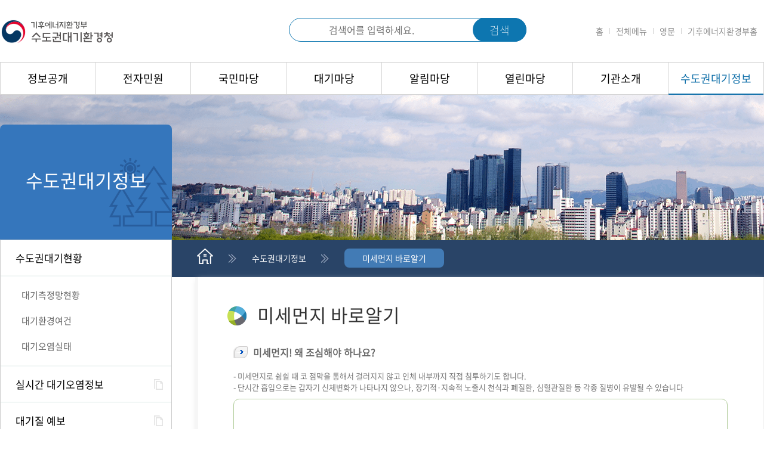

--- FILE ---
content_type: text/html;charset=UTF-8
request_url: https://me.go.kr/mamo/web/index.do?menuId=16201
body_size: 914851
content:




       
<!DOCTYPE html> 
<html lang="ko">
	<head>
		<meta charset="utf-8">
		<meta http-equiv="X-UA-Compatible" content="IE=edge"/>
		<meta name="viewport" content="width=device-width, user-scalable=yes, target-densitydpi=medium-dpi" />
		<title>미세먼지 바로알기</title>
		<meta name="Author" content="수도권대기환경청">
		<meta name="Keywords" content="수도권대기환경청">
		<meta name="Description" content="기후에너지환경부 수도권대기환경청">
		<link rel="stylesheet" type="text/css" href="/mamo/css/common.css" />
		<link rel="stylesheet" type="text/css" href="/mamo/css/layout.css?v=1769176112820" />
		<link rel="stylesheet" type="text/css" href="/mamo/css/main.css?v=1769176112820" />
		<!-- 컨텐츠 css는 sub.css 하나로 관리.(게시판별도) -->
		<link rel="stylesheet" type="text/css" href="/mamo/css/sub.css?v=1769176112820" />
		<link rel="stylesheet" type="text/css" href="/mamo/css/NotoSansKR.css" />
		<link rel="stylesheet" type="text/css" href="/mamo/css/LotteMartHappy.css" /> 
		<link type="text/css" rel="stylesheet" href="/css/mamo/bbs.css" media="screen" />
		<!--[if lt IE 9]>
			<script type="text/javascript" src="/mamo/js/html5.js"></script>
		<![endif]-->

		<script src="/mamo/js/jquery-1.8.2.min.js"></script>
		<script src="/mamo/js/design.js"></script>		
		
		<!-- 검색관련 -->
		<link rel="shortcut icon" href="/images/top.ico" type="image/x-icon">
		<script type="text/javascript" src="/search/totalSearch/js/ark_home_watershed.js"></script>
		<script type="text/javascript" src="/search/totalSearch/js/search_home.js"></script>
		<link rel="stylesheet" type="text/css" href="/search/totalSearch/ark/css/ark_home_skyblue.css" media="screen"/>
		
		<link rel="stylesheet" type="text/css" href="/jquery/jquery-ui-1.11.4.custom/jquery-ui.min.css" />
		
		<script type="text/javascript" src="/dwr/util.js"></script>
		<script type="text/javascript" src="/dwr/engine.js"></script>
		<script type="text/javascript" src="/dwr/interface/menuSatisfactionDWR.js"></script>
		
		<script type="text/javascript" src="/js/common/kr_code.js"></script>
		<script type="text/javascript" src="/js/common/me/common.js"></script>
		
		<script type="text/javascript" src="/jquery/jquery-3.1.1.js"></script>
		<script type="text/javascript" src="/jquery/jquery-ui-1.11.4.custom/jquery-ui.js"></script>
		<script type="text/javascript" src="/jquery/jquery-ui-1.11.4.custom/jquery-ui.min.js"></script>
		<script type="text/javascript" src="/jquery/jquery-migrate-1.2.1.js"></script>
		<script type="text/javascript" src="/jquery/plugins/message/jquery.message.js"></script>
		<script type="text/javascript" src="/jquery/plugins/ellipsis/jquery.ellipsis.js"></script>
		<script type="text/javascript" src="/jquery/plugins/jquery.print-preview/jquery.print-preview_web.js"></script>
		<script type="text/javascript" src="/jquery/plugins/jquery.print-preview/jquery.print.plugin.js"></script>
		<script type="text/javascript" src="/jquery/plugins/jquery.sns.plugin.js"></script>

		<!-- Accessible Datepicker Files -->
		<script type="text/javascript" src="/jquery/datepicker-rewrite/globalize.js"></script>
		<script type="text/javascript" src="/jquery/datepicker-rewrite/globalize.culture.ko-KR.js"></script>
		<script type="text/javascript" src="/jquery/datepicker-rewrite/localization.js"></script>
		<script type="text/javascript" src="/jquery/datepicker-rewrite/date.js"></script>
		<script type="text/javascript" src="/jquery/datepicker-rewrite/picker.js"></script>
			
		<script type="text/javascript"> 
		//<![CDATA[
		// jQuery 변수 jq로 사용할 수 있게 선언
		var jq = $;
		// jQuery function
		$(function(){
			// sns 플러그인 적용
			jq('.sns').icrossSnsPlugIn();
			
			// 인쇄 플러그인 적용
			//jq('.print').icrossPrintPlugIn();
			
			$("#goPrint").click(function() {
				//화면프린트
				window.print(); return false;
			});
			
			Globalize.culture("ko-KR");
			
			jq("input.datepicker,input.datepickerAccessible").css("width","60px");
			jq( ".datepickerAccessible" ).datepickerAccessible( {
				dateFormat: "yyyy-MM-dd",
				buttonText: '달력보기',
				buttonImage: '/images/common/root_img/bbs/icon_calender.gif',
				buttonImageOnly: true,
				showButtonPanel:true,
				changeMonth: true,
				changeYear: true,
				currentText: '오늘날짜',
				closeText: '닫기',
				buttonImageWidth: 20,
				buttonImageHeight:20,
				select: function( event, ui ) {
					$(this).val( ui.date ).focus( 1 );
				}
			});
		
			// 소속기관에서 나의 스크랩, 게시물목록 에서 링크 클릭시 새창 스크립트
			$(".bbsWindowOpen").click(function() {
				url = $(this).attr("href");
				options = "width=730, height=570, scrollbars=yes";
				opener = window.open(url, 'boardOpener', options);
				opener.focus();
				return false;
			});
		});
		//]]>
		$(document).ready(function() {
			$("#search_btn_1, .search_btn_2").on("click", function(){
				if ($(".sckeyword").val().trim().length == 0) {
					alert("검색어를 입력하세요.");
					$(".sckeyword").focus();
					return false;
				}/* else {
					$("#totalSearchForm").submit();
				} */
			});
			$(".search_btn3").on("click", function(){
				if ($(".sckeyword2").val().trim().length == 0) {
					alert("검색어를 입력하세요.");
					$(".sckeyword2").focus();
					return false;
				}/* else {
					$("#totalSearchForm").submit();
				} */
			});
			
			// krTab 부분 화면크기가 줄어들면 패딩생기는거 제거하는 클래스 max 추가
			$('#content > div > ul > li:nth-child(1) > a > span').addClass('max');
			
			// 공통 추가
			if('수도권대기정보' === '기타서비스') {
				$('#mb_nav > nav > div > div.mb_gnb_menu > ul > li:first-child').addClass('active');
			}
			
			/* $('.sub_menu > ul > li:first-child').addClass('sub_depth2_on'); */
			
				$('.sub_menu2 > ul > li > a').click(function() {
				$('.sub_menu > ul > li.sub_depth2_on').css('display','block');
			  });
			
			
			$('.sub_menu > ul > li').click(function() {
			    // 이전에 선택된 li에서 sub_depth2_on 클래스 제거
			    $('.menu_list_2.active > .sub_menu > ul > li.sub_depth2_on').removeClass('sub_depth2_on');
			    $('.menu_list_2.active > .sub_menu > ul > li.sub_depth2_on').removeClass('upBtn');
			    // 현재 클릭한 li에 sub_depth2_on 클래스 추가
			    $(this).addClass('sub_depth2_on');
			    
			    /* if($(this).hasClass('upBtn')) {
			    	$(this).removeClass('upBtn');
			    	return;
			    }
			    $(this).addClass('upBtn'); */
			  });
			
			// 처음 페이지 로드되면 열려있는 메뉴 upBtn 클래스 붙여놓기
			if($('.data_menu').hasClass('sub_depth2_on')) {
				$('.data_menu.sub_depth2_on').addClass('upBtn');
			}
			
			/* $('#sub_depth2_menu_list > ul > li:first-child > div').css('display', 'block'); */

			var imgElement = $('<img src="/hg/images/icon/m_menu_black.png" alt="바로가기버튼">');
			if($('li').hasClass('data_menu3')) {
				$('li.data_menu3 > a').append(imgElement);
			}

			if($(window).width() <= 1024) {
				
				//location_area 안사라지는거 관련 js
				/* $(".location_area.location_area_none").css("display", "none"); */
				
				//로그인 관련 js
				$(".login").css("margin-top", "");
				
				// 달력 관련 js
				$("#fromDate").prop("readonly", true);
				$("#toDate").prop("readonly", true);
				$("#fromDate").click(function() {
					$("#picker_2").css("display", "none");
                    $("#picker_1").css("display", "block");
                    $("#picker_1").css("z-index", "1");
                });
				$("#toDate").click(function() {
					$("#picker_1").css("display", "none");
					$("#picker_2").css("display", "block");
					$("#picker_2").css("right", "16%");
                    $("#picker_2").css("z-index", "1");
				})
			}
			else{
				$("#fromDate").prop("readonly", false);
				$("#toDate").prop("readonly", false);
			}
			$(window).resize(function() {
			    if($(window).width() > 1024) {
			    	//location_area 안사라지는거 관련 js
					/* $(".location_area.location_area_none").css("display", "block"); */
			    	
			    	$(".login").css("margin-top", "-130px");
	              	$(".m_headerSearch").css("display", "none");
	              	$("#fromDate").click(function() {
	              		$("#picker_1").css("display", "none");
	              	});
	              	$("#toDate").click(function() {
		              	$("#picker_2").css("display", "none");
	              	});
	            }
			    if($(window).width() <= 1024) {
			    	//location_area 안사라지는거 관련 js
					/* $(".location_area.location_area_none").css("display", "none"); */
			    	
			    	$(".login").css("margin-top", "");
			    	if($("#picker_2").css("display", "block")) {
			    		$("#picker_2").css("display", "none");
			    	}
			    	if($("#picker_1").css("display", "block")) {
			    		$("#picker_1").css("display", "none");
			    	}
	              	$("li.active > .sub_menu").css("display", "block");
	              	$("#fromDate").click(function() {
	              		$("#picker_2").css("display", "none");
	                    $("#picker_1").css("display", "block");
	                    $("#picker_1").css("left", "10%");
	                    $("#picker_1").css("z-index", "1");
	                });
					$("#toDate").click(function() {
						$("#picker_1").css("display", "none");
						$("#picker_2").css("display", "block");
						$("#picker_2").css("left", "");
						$("#picker_2").css("right", "16%");
	                    $("#picker_2").css("z-index", "1");
					})
	            }
			  });		
			
			
		})
		$(".ipin > a").animate({
    		width: "200px",
    		height: "200px"
		});

		// 초점 상위 메뉴 접근시 하위메뉴로 초점 이동 가능하게 하는 소스
		$(document).ready(function() {
			$('header .gnb_menu > li').on('mouseenter focusin', function() {
				$(this).find('.sub_menu').show();
			});

			$('header .gnb_menu > li').on('mouseleave focusout', function(e) {
				var $subMenu = $(this).find('.sub_menu');
				setTimeout(function() { 
					if (!$subMenu.find('a').is(':focus')) {
						$subMenu.hide();
					}
				}, 10); 
			});

			$('header ul.gnb_menu .sub_menu a').on('focusout', function(e) {
				var $subMenu = $(this).closest('.sub_menu');
				setTimeout(function() {
					if (!$subMenu.find('a').is(':focus')) {
						$subMenu.hide();
					}
				}, 10);
			});
		});

		// 상위 메뉴 초점 이동시 css적요을 위한 class 적용
		$(document).ready(function() {
			$('header .gnb_menu > li > a, header .sub_menu a').on('focusin', function() {
				// 모든 상위 메뉴 항목의 'focused-parent' 클래스를 제거합니다.
				$('header .gnb_menu > li').removeClass('focused-parent');

				// 현재 초점이 맞춰진 항목의 상위 메뉴 항목에 'focused-parent' 클래스를 추가합니다.
				$(this).closest('header .gnb_menu > li').addClass('focused-parent');
			});

			$(document).on('focusout', function() {
				$('header .gnb_menu > li').removeClass('focused-parent');
			});
		});

		</script>
		

		<!-- 기타 페이지 css 로드  -->
	</head>

	<body>
	<div id="wrap">
		<!-- skip_nav -->
		<div id="skip_nav">
			<a href="#nav">메인메뉴 바로가기</a>
			<!-- <a href="#lnb">서브메뉴 바로가기</a> -->
			<a href="#me_content">본문내용 바로가기</a>
		</div>
		<!-- //skip -->
		<!-- header -->
		<div id="header">
		<header>
			<!-- class header -->
			<div class="header">
				<!-- header_layer -->
				<div class="header_layer">
					
					<!-- logo -->
					<h1 class="home_logo">
						<a href="/mamo/web/main.do" title="기후에너지환경부 수도권대기환경청 메인페이지로 이동" class="pc_logo">
							<img src="/mamo/images/common/logo_new.png" alt="기후에너지환경부 수도권대기환경청" />
						</a>
						<a href="/mamo/web/main.do" title="기후에너지환경부 수도권대기환경청 메인페이지로 이동" class="m_logo">
							<img src="/mamo/images/common/logo_mamo_new.png" alt="기후에너지환경부 수도권대기환경청" />
						</a>
					</h1>
					<!--// logo -->
					
					<!-- search -->
					<div class="search_wrap search_flex">
						<div class="search_area">
							<div class="search_txt">
								<div class="inp_wrap">
									<form id="totalSearchForm" action="/mehome_search.jsp" target="_blank" method="get" title="새창으로 열림">
									<input id="sckeyword" onkeypress="" type="text" class="sckeyword" autocomplete="off" name="sckeyword" placeholder="검색어를 입력하세요." title="검색어를 입력하세요(검색어 입력창)" maxlength="255">
										
										
										<input type="hidden" id="targetSiteId" name="targetSiteId" value="mamo">
										<input type="hidden" id="popwordCollection" name="popwordCollection" value="_Mamo_">
										<input type="hidden" id="arkTarget" name="arkTarget" value="mamo">
										<input type="hidden" id="coll_id" name="coll_id" value="mamo">
										<div id="ark"></div>
										<button id="search_btn_1" class="search_btn" onclick="">검색</button>
										<button class="search_btn_2" onclick="">검색</button>
									</form>
								</div>
							</div>
						</div>
					</div>
					<!--// search -->
                        <!-- 20231010 모바일 검색창 추가-->
                        <!--m_search -->
                        <div class="m_search_wrap">
                            <a href="javascript:void(0);" class="m_search_open_btn m_search_open_btn_blue">
                                m_search_open_btn
                            </a>
                        </div>
                       <div class="m_headerSearch">
                            <form name="unifiedSearchForm" id="unifiedSearchForm" method="post" action="/mehome_search.jsp" target="_blank" class="search-form" role="search">
                                <fieldset>
                                    <legend>검색창</legend>
                                    <div>
										<input  type="text" id="sckeyword2" class="sckeyword2" name="sckeyword" onkeypress="" autocomplete="off" placeholder="검색어를 입력하세요." title="검색어를 입력하세요(검색어 입력창)" maxlength="255">
										
										
										<input type="hidden" id="targetSiteId2" name="targetSiteId" value="mamo">
										<input type="hidden" id="popwordCollection2" name="popwordCollection" value="_Mamo_">
										<input type="hidden" id="arkTarget2" name="arkTarget" value="mamo">
										<input type="hidden" id="coll_id2" name="coll_id" value="mamo">
										<div id="ark2"></div>
                                        <button class="search_btn3" type="submit" title="검색결과 새창으로 열기">
                                            <img src="/images/common/m_btn_headerSearch.png" alt="검색하기">
                                        </button>

                                    </div>
                                    <button class="btn_searchClose" type="reset">
                                        닫기
                                    </button>

                                </fieldset>
                            </form>
                        </div>
                        <!--스크립트-->

                        <script>
                            $(document).ready(function() {
                                $(".m_search_open_btn").on("click", function() {
                                    // m_search_open_btn 클릭 시 m_headerSearch를 표시합니다.
                                    $(".m_headerSearch").css("display", "block");
                                });

                                $(".btn_searchClose").on("click", function() {
                                    // 닫기 버튼 클릭 시 m_headerSearch를 숨깁니다.
                                    $(".m_headerSearch").css("display", "none");
                                });
                            });
                        </script>
                        <!-- 스크립트 -->

                        <!--//m_search -->
                        <!-- 20231010 모바일 검색창 추가-->
					
					<!-- link_area -->
					

<!-- link_area -->
<div class="link_area">
	<ul>
		<li><a href="/mamo/web/main.do" title="홈 페이지로 이동">홈</a></li>
		<!--<li>
				<a href="/mamo/web/login/form.do" title="로그인 페이지로 이동">로그인</a>
			 </li>-->
		<li><a href="/mamo/web/index.do?menuId=10033"
			title="전체메뉴 페이지로 이동">전체메뉴</a></li>
		<li><a href="/eng/web/main.do" title="영문 페이지로 이동">영문</a></li>
		<li><a href="/home/web/main.do" title="기후에너지환경부홈 페이지로 이동">기후에너지환경부홈</a></li>
		<!-- <li>
			<a href="http://www.keep.go.kr/" title="어린이 페이지로 이동">어린이</a>
		</li> -->
	</ul>
	<!--20231008 html 추가-->
	<a href="javascript:void(0);" class="m_menuopen" role="button"> <img
		src="/mamo/images/icon/m_menu_icon.png" alt="모바일메뉴 열기"
		id="menu_open_btn">
	</a>

	<!--//20231008 html 추가-->
</div>
<!--// link_area -->
					<!--// link_area -->
					
				</div>
				<!--// header_layer -->
				<!-- nav -->
				
				

<div id="nav">
	<script>
		$(document).ready(function() {
			$('.currentTopMenu').css('color', '#0d6ea8');
			//$('.currentTopMenu').css('background', '#8ab64f');
			$('.currentTopMenu').each(function() {
				var newElement = $('<span></span>').css({
					'position': 'absolute',
					'bottom': 0,
					'left': 0,
					'right': 0,
					'z-index': 2,
					'width': '100%',
					'height': '2px',
					'background': '#0d6ea8'
				});

				$(this).append(newElement);
			});
		});
	
	</script>
	<nav>
		<!-- gnb_area -->
		<div class="gnb_area">
		<!--수도권대기환겅청만 classs-추가-->
			<ul class="gnb_menu menu8 blue mamo_menu">
				
				
				<li>
					<a href="/mamo/web/index.do?menuId=16180"   title="정보공개">
					정보공개
					</a>
					
					<div class="sub_menu">
						<ul>
						
							
								
							
								
								<li >
									<a href="/mamo/web/index.do?menuId=16181"  title="정보공개제도안내">
									정보공개제도안내
									</a>
								</li>
								
							
								
							
								
							
								
							
								
							
								
							
								
							
								
								<li class="data_menu">
									<a href="/mamo/web/index.do?menuId=16189"  target="_blank" title="정보목록검색">
									정보목록검색
									</a>
								</li>
								
							
								
								<li >
									<a href="/mamo/web/index.do?menuId=16192"  title="사전정보공표">
									사전정보공표
									</a>
								</li>
								
							
								
								<li >
									<a href="/mamo/web/index.do?menuId=16193"  title="행정정보공개">
									행정정보공개
									</a>
								</li>
								
							
								
							
								
							
								
							
								
								<li >
									<a href="/mamo/web/index.do?menuId=16228"  title="제공책임관 안내">
									제공책임관 안내
									</a>
								</li>
								
							
								
							
								
							
								
							
								
							
								
							
								
							
								
							
								
							
								
							
								
							
								
							
								
							
								
							
								
							
								
							
								
							
								
							
								
							
								
							
								
							
								
							
								
							
								
							
								
							
								
							
								
							
								
							
								
							
								
							
								
							
								
							
								
							
								
							
								
							
								
							
								
							
								
							
								
							
								
							
								
							
								
							
								
							
								
							
								
							
								
							
								
							
								
							
								
							
								
							
								
							
								
							
								
							
								
							
								
							
								
							
								
							
								
							
								
							
								
							
								
							
								
							
								
							
								
							
								
							
								
							
								
							
								
							
								
							
								
							
								
							
								
							
								
							
								
							
								
							
								
							
								
							
								
							
								
							
								
							
								
							
								
							
								
							
								
							
								
							
								
							
								
							
								
							
								
							
								
							
								
							
								
							
								
							
								
							
								
							
								
							
								
							
								
							
								
							
								
							
								
							
								
							
								
							
								
							
								
							
								
							
								
							
								
							
								
							
								
							
								
							
								
							
								
							
								
							
								
							
							
						</ul>
					</div>
				</li>
				
				<li>
					<a href="/mamo/web/index.do?menuId=531"   title="전자민원">
					전자민원
					</a>
					
					<div class="sub_menu">
						<ul>
						
							
								
							
								
							
								
							
								
							
								
							
								
							
								
							
								
							
								
							
								
							
								
							
								
							
								
							
								
							
								
							
								
							
								
								<li >
									<a href="/mamo/web/index.do?menuId=5757"  title="일반민원신청">
									일반민원신청
									</a>
								</li>
								
							
								
								<li >
									<a href="/mamo/web/index.do?menuId=16171"  title="일반민원조회">
									일반민원조회
									</a>
								</li>
								
							
								
								<li class="data_menu">
									<a href="/mamo/web/index.do?menuId=5759"  target="_blank" title="서식민원신청">
									서식민원신청
									</a>
								</li>
								
							
								
								<li class="data_menu">
									<a href="/mamo/web/index.do?menuId=5761"  target="_blank" title="부조리.불친절신고">
									부조리.불친절신고
									</a>
								</li>
								
							
								
								<li class="data_menu">
									<a href="/mamo/web/index.do?menuId=5763"  target="_blank" title="밀렵밀거래신고">
									밀렵밀거래신고
									</a>
								</li>
								
							
								
								<li class="data_menu">
									<a href="/mamo/web/index.do?menuId=5767"  target="_blank" title="예산낭비신고">
									예산낭비신고
									</a>
								</li>
								
							
								
							
								
							
								
							
								
							
								
							
								
							
								
							
								
							
								
							
								
							
								
							
								
							
								
							
								
							
								
							
								
							
								
							
								
							
								
							
								
							
								
							
								
							
								
							
								
							
								
							
								
							
								
							
								
							
								
							
								
							
								
							
								
							
								
							
								
							
								
							
								
							
								
							
								
							
								
							
								
							
								
							
								
							
								
							
								
							
								
							
								
							
								
							
								
							
								
							
								
							
								
							
								
							
								
							
								
							
								
							
								
							
								
							
								
							
								
							
								
							
								
							
								
							
								
							
								
							
								
							
								
							
								
							
								
							
								
							
								
							
								
							
								
							
								
							
								
							
								
							
								
							
								
							
								
							
								
							
								
							
								
							
								
							
								
							
								
							
								
							
								
							
								
							
								
							
								
							
								
							
								
							
								
							
								
							
								
							
								
							
								
							
								
							
								
							
								
							
								
							
								
							
								
							
								
							
								
							
								
							
								
							
								
							
							
						</ul>
					</div>
				</li>
				
				<li>
					<a href="/mamo/web/index.do?menuId=532"   title="국민마당">
					국민마당
					</a>
					
					<div class="sub_menu">
						<ul>
						
							
								
							
								
							
								
							
								
							
								
							
								
							
								
							
								
							
								
							
								
							
								
							
								
							
								
							
								
							
								
							
								
							
								
							
								
							
								
							
								
							
								
							
								
							
								
							
								
								<li >
									<a href="/mamo/web/index.do?menuId=538"  title="청장과의대화">
									청장과의대화
									</a>
								</li>
								
							
								
								<li >
									<a href="/mamo/web/index.do?menuId=10001"  title="국민제안">
									국민제안
									</a>
								</li>
								
							
								
							
								
							
								
							
								
							
								
							
								
							
								
							
								
							
								
							
								
							
								
							
								
							
								
							
								
							
								
							
								
							
								
							
								
							
								
							
								
							
								
							
								
							
								
							
								
							
								
							
								
							
								
							
								
							
								
							
								
							
								
							
								
							
								
							
								
							
								
							
								
							
								
							
								
							
								
							
								
							
								
							
								
							
								
							
								
							
								
							
								
							
								
							
								
							
								
							
								
							
								
							
								
							
								
							
								
							
								
							
								
							
								
							
								
							
								
							
								
							
								
							
								
							
								
							
								
							
								
							
								
							
								
							
								
							
								
							
								
							
								
							
								
							
								
							
								
							
								
							
								
							
								
							
								
							
								
							
								
							
								
							
								
							
								
							
								
							
								
							
								
							
								
							
								
							
								
							
								
							
								
							
								
							
								
							
								
							
								
							
								
							
								
							
								
							
								
							
								
							
								
							
								
							
								
							
								
							
							
						</ul>
					</div>
				</li>
				
				<li>
					<a href="/mamo/web/index.do?menuId=533"   title="대기마당">
					대기마당
					</a>
					
					<div class="sub_menu">
						<ul>
						
							
								
							
								
							
								
							
								
							
								
							
								
							
								
							
								
							
								
							
								
							
								
							
								
							
								
							
								
							
								
							
								
							
								
							
								
							
								
							
								
							
								
							
								
							
								
							
								
							
								
							
								
							
								
								<li >
									<a href="/mamo/web/index.do?menuId=542"  title="부서별자료">
									부서별자료
									</a>
								</li>
								
							
								
							
								
							
								
							
								
							
								
							
								
								<li >
									<a href="/mamo/web/index.do?menuId=544"  title="대기환경정보">
									대기환경정보
									</a>
								</li>
								
							
								
							
								
							
								
							
								
							
								
							
								
							
								
							
								
							
								
							
								
							
								
							
								
							
								
							
								
							
								
							
								
							
								
							
								
							
								
							
								
							
								
							
								
							
								
							
								
							
								
							
								
							
								
							
								
							
								
							
								
							
								
							
								
							
								
							
								
							
								
							
								
							
								
							
								
							
								
								<li >
									<a href="/mamo/web/index.do?menuId=547"  title="간행물자료">
									간행물자료
									</a>
								</li>
								
							
								
							
								
							
								
							
								
							
								
							
								
							
								
							
								
							
								
							
								
							
								
							
								
							
								
							
								
							
								
							
								
							
								
							
								
							
								
							
								
							
								
							
								
							
								
							
								
							
								
							
								
							
								
							
								
							
								
							
								
							
								
							
								
							
								
							
								
							
								
							
								
							
								
							
								
							
								
							
								
							
								
							
								
							
								
							
								
							
								
							
								
							
								
							
								
							
								
							
								
							
								
							
								
							
								
							
								
							
								
							
								
							
								
							
							
						</ul>
					</div>
				</li>
				
				<li>
					<a href="/mamo/web/index.do?menuId=534"   title="알림마당">
					알림마당
					</a>
					
					<div class="sub_menu">
						<ul>
						
							
								
							
								
							
								
							
								
							
								
							
								
							
								
							
								
							
								
							
								
							
								
							
								
							
								
							
								
							
								
							
								
							
								
							
								
							
								
							
								
							
								
							
								
							
								
							
								
							
								
							
								
							
								
							
								
							
								
							
								
							
								
							
								
							
								
							
								
							
								
							
								
							
								
							
								
							
								
							
								
							
								
							
								
							
								
							
								
							
								
							
								
							
								
							
								
							
								
							
								
							
								
							
								
							
								
							
								
							
								
							
								
							
								
							
								
							
								
							
								
							
								
							
								
							
								
							
								
							
								
							
								
							
								
							
								
							
								
							
								
							
								
							
								
							
								
							
								
							
								
								<li >
									<a href="/mamo/web/index.do?menuId=550"  title="공지·공고">
									공지·공고
									</a>
								</li>
								
							
								
							
								
							
								
							
								
							
								
								<li >
									<a href="/mamo/web/index.do?menuId=16249"  title="채용공고">
									채용공고
									</a>
								</li>
								
							
								
								<li >
									<a href="/mamo/web/index.do?menuId=551"  title="보도·해명자료">
									보도·해명자료
									</a>
								</li>
								
							
								
							
								
							
								
							
								
							
								
							
								
							
								
							
								
							
								
							
								
							
								
							
								
							
								
							
								
							
								
							
								
							
								
							
								
							
								
							
								
							
								
							
								
							
								
							
								
							
								
							
								
							
								
							
								
							
								
							
								
							
								
							
								
							
								
							
								
							
								
							
								
							
								
							
								
							
								
							
								
							
								
							
								
							
								
							
								
							
								
							
								
							
								
							
								
							
							
						</ul>
					</div>
				</li>
				
				<li>
					<a href="/mamo/web/index.do?menuId=535"   title="열린마당">
					열린마당
					</a>
					
					<div class="sub_menu">
						<ul>
						
							
								
							
								
							
								
							
								
							
								
							
								
							
								
							
								
							
								
							
								
							
								
							
								
							
								
							
								
							
								
							
								
							
								
							
								
							
								
							
								
							
								
							
								
							
								
							
								
							
								
							
								
							
								
							
								
							
								
							
								
							
								
							
								
							
								
							
								
							
								
							
								
							
								
							
								
							
								
							
								
							
								
							
								
							
								
							
								
							
								
							
								
							
								
							
								
							
								
							
								
							
								
							
								
							
								
							
								
							
								
							
								
							
								
							
								
							
								
							
								
							
								
							
								
							
								
							
								
							
								
							
								
							
								
							
								
							
								
							
								
							
								
							
								
							
								
							
								
							
								
							
								
							
								
							
								
							
								
							
								
							
								
							
								
							
								
							
								
							
								
							
								
								<li >
									<a href="/mamo/web/index.do?menuId=635"  title="푸른하늘갤러리">
									푸른하늘갤러리
									</a>
								</li>
								
							
								
							
								
							
								
							
								
								<li >
									<a href="/mamo/web/index.do?menuId=552"  title="홍보자료실">
									홍보자료실
									</a>
								</li>
								
							
								
							
								
							
								
							
								
							
								
							
								
							
								
							
								
							
								
							
								
							
								
							
								
							
								
							
								
							
								
							
								
							
								
							
								
							
								
							
								
							
								
							
								
							
								
							
								
							
								
							
								
							
								
							
								
							
								
							
								
							
								
							
								
							
								
							
								
							
								
							
								
							
								
							
								
							
								
							
							
						</ul>
					</div>
				</li>
				
				<li>
					<a href="/mamo/web/index.do?menuId=536"   title="기관소개">
					기관소개
					</a>
					
					<div class="sub_menu">
						<ul>
						
							
								
							
								
							
								
							
								
							
								
							
								
							
								
							
								
							
								
							
								
							
								
							
								
							
								
							
								
							
								
							
								
							
								
							
								
							
								
							
								
							
								
							
								
							
								
							
								
							
								
							
								
							
								
							
								
							
								
							
								
							
								
							
								
							
								
							
								
							
								
							
								
							
								
							
								
							
								
							
								
							
								
							
								
							
								
							
								
							
								
							
								
							
								
							
								
							
								
							
								
							
								
							
								
							
								
							
								
							
								
							
								
							
								
							
								
							
								
							
								
							
								
							
								
							
								
							
								
							
								
							
								
							
								
							
								
							
								
							
								
							
								
							
								
							
								
							
								
							
								
							
								
							
								
							
								
							
								
							
								
							
								
							
								
							
								
							
								
							
								
							
								
							
								
							
								
							
								
							
								
							
								
							
								
							
								
							
								
								<li >
									<a href="/mamo/web/index.do?menuId=555"  title="청장소개">
									청장소개
									</a>
								</li>
								
							
								
							
								
							
								
							
								
							
								
								<li >
									<a href="/mamo/web/index.do?menuId=556"  title="일반현황">
									일반현황
									</a>
								</li>
								
							
								
							
								
							
								
							
								
							
								
							
								
							
								
							
								
							
								
								<li >
									<a href="/mamo/web/index.do?menuId=557"  title="조직 및 업무">
									조직 및 업무
									</a>
								</li>
								
							
								
							
								
							
								
							
								
								<li >
									<a href="/mamo/web/index.do?menuId=558"  title="찾아오시는길">
									찾아오시는길
									</a>
								</li>
								
							
								
							
								
							
								
							
								
							
								
							
								
							
								
							
								
							
								
							
								
							
								
							
								
							
								
							
								
							
								
							
								
							
								
							
							
						</ul>
					</div>
				</li>
				
				<li>
					<a href="/mamo/web/index.do?menuId=537" class="currentTopMenu"  title="수도권대기정보">
					수도권대기정보
					</a>
					
					<div class="sub_menu">
						<ul>
						
							
								
							
								
							
								
							
								
							
								
							
								
							
								
							
								
							
								
							
								
							
								
							
								
							
								
							
								
							
								
							
								
							
								
							
								
							
								
							
								
							
								
							
								
							
								
							
								
							
								
							
								
							
								
							
								
							
								
							
								
							
								
							
								
							
								
							
								
							
								
							
								
							
								
							
								
							
								
							
								
							
								
							
								
							
								
							
								
							
								
							
								
							
								
							
								
							
								
							
								
							
								
							
								
							
								
							
								
							
								
							
								
							
								
							
								
							
								
							
								
							
								
							
								
							
								
							
								
							
								
							
								
							
								
							
								
							
								
							
								
							
								
							
								
							
								
							
								
							
								
							
								
							
								
							
								
							
								
							
								
							
								
							
								
							
								
							
								
							
								
							
								
							
								
							
								
							
								
							
								
							
								
							
								
							
								
							
								
							
								
							
								
							
								
							
								
							
								
							
								
							
								
							
								
							
								
							
								
							
								
							
								
							
								
							
								
							
								
							
								
							
								
							
								
							
								
							
								
							
								
							
								
							
								
								<li >
									<a href="/mamo/web/index.do?menuId=543"  title="수도권대기현황">
									수도권대기현황
									</a>
								</li>
								
							
								
							
								
							
								
							
								
							
								
							
								
							
								
							
								
							
								
							
								
								<li class="data_menu">
									<a href="/mamo/web/index.do?menuId=559"  target="_blank" title="실시간 대기오염정보">
									실시간 대기오염정보
									</a>
								</li>
								
							
								
								<li class="data_menu">
									<a href="/mamo/web/index.do?menuId=16199"  target="_blank" title="대기질 예보">
									대기질 예보
									</a>
								</li>
								
							
								
								<li >
									<a href="/mamo/web/index.do?menuId=16201"  title="미세먼지 바로알기">
									미세먼지 바로알기
									</a>
								</li>
								
							
							
						</ul>
					</div>
				</li>
				
				
			</ul>
		</div>
		<!--// gnb_area -->
</nav>
</div>
				<!--// nav -->
				
			</div>
			<!--// class header -->
		</header>
		</div>
		
		<!-- mb_nav -->
		

<!-- mb_nav -->
        <div id="mb_nav">
            <nav>
                <!-- gnb_area -->
                <div class="gnb_area">
                    <!--20231006 모바일 로그인 추가-->
                    <div class="login">
                        <ul>
                            <!--20231006 모바일 로그인 추가-->
                            <!-- <li class="login_img">
                                <a href="/hg/web/login/form.do">
                                    <img src="/hg/images/icon/m_loing_icon.png" alt="로그인">
                                    <span>로그인</span>
                                </a>
                            </li> -->
							<!--
								<li class="login_img">
									<a href="/mamo/web/login/form.do" title="로그인 페이지로 이동">
										<img src="/hg/images/icon/m_login_icon.png" alt="로그인" style="margin-bottom: 12px;">
										<span>로그인</span>
									</a>
								</li>
							
							-->
							
                            <li class="close_btn">
                                <a href="#">
                                    <img src="/wonju/images/icon/m_close_icon.png" alt="닫기버튼">
                                </a>
                            </li>
                        </ul>
                    </div>
                    
                    
                    <!--20231006 모바일 로그인 추가-->
                    <!--20231012 html 추가-->
                    <div class="mb_gnb_menu" style="height: 100%;">
                        <!--20231012 html 추가-->
                        <ul class="gnb_menu menu7 blue">
                            <!-- <li class="menu_list_2 active"> -->
                        	
							<li class="menu_list_2">
								<a href="#none"  title="정보공개">
									정보공개
								</a>
					
								<div class="sub_menu" id="sub_depth2_menu_list1" style="overflow-y: auto; height: 87%;">
						 <ul>
							
							
								
							
							
								
								<li class="data_menu" id="2">
									<a href="javascript:void(0);"  title="정보공개제도안내" class="sub_menu_bg">
									정보공개제도안내<input type="hidden" value="16181" />
									</a>
									
									<div class="sub_menu2">
										<ul>
										
										
										
										
										
										
												
										
										

										
										
												
										
										

										
										
												
										
										

										
										
												
										
										

										
										
												
										
										

										
										
												
										
										

										
										
												
										
										

										
										
												
										
										

										
										
												
										
										

										
										
												
										
										

										
										
												
										
										

										
										
												
										
										

										
										
												
										
										

										
										
												
										
										

										
										
												
										
										

										
										
												
										
										

										
										
												
										
										

										
										
												
										
										

										
										
												
										
										

										
										
												
										
										

										
										
												
										
										

										
										
												
										
										

										
										
												
										
										

										
										
												
										
										

										
										
												
										
										

										
										
												
										
										

										
										
												
										
										

										
										
												
										
										

										
										
												
										
										

										
										
												
										
										

										
										
												
										
										

										
										
												
										
										

										
										
												
										
										

										
										
												
										
										

										
										
												
										
										

										
										
												
										
										

										
										
												
										
										

										
										
												
										
										

										
										
												
										
										

										
										
												
										
										

										
										
												
										
										

										
										
												
										
										

										
										
												
										
										

										
										
												
										
										

										
										
												
										
										

										
										
												
										
										

										
										
												
										
										

										
										
												
										
										

										
										
												
										
										

										
										
												
										
										

										
										
												
										
										

										
										
												
										
										

										
										
												
										
										

										
										
												
										
										

										
										
												
										
										

										
										
												
										
										

										
										
												
										
										

										
										
												
										
										

										
										
												
										
										

										
										
												
										
										

										
										
												
										
										

										
										
												
										
										

										
										
												
										
										

										
										
												
										
										

										
										
												
										
										

										
										
												
										
										

										
										
												
										
										

										
										
												
										
										

										
										
												
										
										

										
										
												
										
										

										
										
												
										
										

										
										
												
										
										

										
										
												
										
										

										
										
												
										
										

										
										
												
										
										

										
										
												
										
										

										
										
												
										
										

										
										
												
										
										

										
										
												
										
										

										
										
												
										
										

										
										
												
										
										

										
										
												
										
										

										
										
												
										
										

										
										
												
										
										

										
										
												
										
										

										
										
												
										
										

										
										
												
										
										

										
										
												
										
										

										
										
												
										
										

										
										
												
										
										

										
										
												
										
										

										
										
												
										
										

										
										
												
										
										

										
										
												
										
										

										
										
												
										
										

										
										
												
										
										

										
										
												
										
										

										
										
												
										
										

										
										
												
										
										

										
										
												
										
										

										
										
												
										
										

										
										
												
										
										

										
										
												
										
										

										
										
												
										
										

										
										
												
										
										

										
										
												
										
										

										
										
												
										
										

										
										
												
										
										

										
										
												
										
										

										
										
												
										
										

										
										
												
										
										

										
										
												
										
										

										
										
												
										
										

										
										
												
										
										

										
										
												
										
										

										
										
												
										
										

										
										
												
										
										

										
										
												
										
										

										
										
												
										
										

										
										
												
										
										

										
										
												
										
										

										
										
												
										
										

										
										
												
										
										

										
										
												
										
										

										
										
												
										
										

										
										
												
										
										

										
										
												
										
										

										
										
												
										
										

										
										
												
										
										

										
										</ul>
									</div>
									
    								<script>
        								$(document).ready(function() {
        									var submenuCount = 0;
        									var closestLiId = $('#' + 2).attr('id');
        									var linkUrl = "/mamo/web/index.do?menuId=16182";
        									var imgElement = $('<img src="/hg/images/icon/m_menu_black.png" alt="바로가기버튼">');
            								$('#' + closestLiId + ' > a').addClass('sub_menu_black');

            								if($('#' + closestLiId + ' > a').hasClass('sub_menu_black')) {
            									$('#' + closestLiId + ' > a').attr('href', '/mamo/web/index.do?menuId=16182');
            									if('C' == 'N') {
            										$('#' + closestLiId + ' > a').append(imgElement);
            									}
            								}
            								var rootMenuId = '537';
            								var subMenuParentId = '16180';
            								var rootMenuName = '수도권대기정보';

            								var linkTexts = [];

            								// 모든 .menu_list_2 > a 요소의 텍스트를 배열에 추가
            								$('.menu_list_2 > a').each(function() {
            									linkTexts.push($(this).text().replace(/\n\t+/g, ''));
            								});
            								// 0뎁스에 active넣는 코드
            								for (var i = 0; i < linkTexts.length; i++) {
            								    if (linkTexts[i] === rootMenuName) {
            								        $('.menu_list_2 > a').eq(i).closest('.menu_list_2').addClass('active');
            								    }
            								}
        								});
    								</script>
									
								</li>
								
							
							
								
							
							
								
							
							
								
							
							
								
							
							
								
							
							
								
							
							
								
								<li class="" id="9">
									<a href="javascript:void(0);"  target="_blank" title="정보목록검색" class="sub_menu_bg">
									정보목록검색<input type="hidden" value="16189" />
									</a>
									
									<div class="sub_menu2">
										<ul>
										
										
										
										
										
										
												
										
										

										
										
												
										
										

										
										
												
										
										

										
										
												
										
										

										
										
												
										
										

										
										
												
										
										

										
										
												
										
										

										
										
												
										
										

										
										
												
										
										

										
										
												
										
										

										
										
												
										
										

										
										
												
										
										

										
										
												
										
										

										
										
												
										
										

										
										
												
										
										

										
										
												
										
										

										
										
												
										
										

										
										
												
										
										

										
										
												
										
										

										
										
												
										
										

										
										
												
										
										

										
										
												
										
										

										
										
												
										
										

										
										
												
										
										

										
										
												
										
										

										
										
												
										
										

										
										
												
										
										

										
										
												
										
										

										
										
												
										
										

										
										
												
										
										

										
										
												
										
										

										
										
												
										
										

										
										
												
										
										

										
										
												
										
										

										
										
												
										
										

										
										
												
										
										

										
										
												
										
										

										
										
												
										
										

										
										
												
										
										

										
										
												
										
										

										
										
												
										
										

										
										
												
										
										

										
										
												
										
										

										
										
												
										
										

										
										
												
										
										

										
										
												
										
										

										
										
												
										
										

										
										
												
										
										

										
										
												
										
										

										
										
												
										
										

										
										
												
										
										

										
										
												
										
										

										
										
												
										
										

										
										
												
										
										

										
										
												
										
										

										
										
												
										
										

										
										
												
										
										

										
										
												
										
										

										
										
												
										
										

										
										
												
										
										

										
										
												
										
										

										
										
												
										
										

										
										
												
										
										

										
										
												
										
										

										
										
												
										
										

										
										
												
										
										

										
										
												
										
										

										
										
												
										
										

										
										
												
										
										

										
										
												
										
										

										
										
												
										
										

										
										
												
										
										

										
										
												
										
										

										
										
												
										
										

										
										
												
										
										

										
										
												
										
										

										
										
												
										
										

										
										
												
										
										

										
										
												
										
										

										
										
												
										
										

										
										
												
										
										

										
										
												
										
										

										
										
												
										
										

										
										
												
										
										

										
										
												
										
										

										
										
												
										
										

										
										
												
										
										

										
										
												
										
										

										
										
												
										
										

										
										
												
										
										

										
										
												
										
										

										
										
												
										
										

										
										
												
										
										

										
										
												
										
										

										
										
												
										
										

										
										
												
										
										

										
										
												
										
										

										
										
												
										
										

										
										
												
										
										

										
										
												
										
										

										
										
												
										
										

										
										
												
										
										

										
										
												
										
										

										
										
												
										
										

										
										
												
										
										

										
										
												
										
										

										
										
												
										
										

										
										
												
										
										

										
										
												
										
										

										
										
												
										
										

										
										
												
										
										

										
										
												
										
										

										
										
												
										
										

										
										
												
										
										

										
										
												
										
										

										
										
												
										
										

										
										
												
										
										

										
										
												
										
										

										
										
												
										
										

										
										
												
										
										

										
										
												
										
										

										
										
												
										
										

										
										
												
										
										

										
										
												
										
										

										
										
												
										
										

										
										
												
										
										

										
										
												
										
										

										
										
												
										
										

										
										
												
										
										

										
										</ul>
									</div>
									
    								<script>
        								$(document).ready(function() {
        									var submenuCount = 0;
        									var closestLiId = $('#' + 9).attr('id');
        									var linkUrl = "/mamo/web/index.do?menuId=16189";
        									var imgElement = $('<img src="/hg/images/icon/m_menu_black.png" alt="바로가기버튼">');
            								$('#' + closestLiId + ' > a').addClass('sub_menu_black');

            								if($('#' + closestLiId + ' > a').hasClass('sub_menu_black')) {
            									$('#' + closestLiId + ' > a').attr('href', '/mamo/web/index.do?menuId=16189');
            									if('N' == 'N') {
            										$('#' + closestLiId + ' > a').append(imgElement);
            									}
            								}
            								var rootMenuId = '537';
            								var subMenuParentId = '16180';
            								var rootMenuName = '수도권대기정보';

            								var linkTexts = [];

            								// 모든 .menu_list_2 > a 요소의 텍스트를 배열에 추가
            								$('.menu_list_2 > a').each(function() {
            									linkTexts.push($(this).text().replace(/\n\t+/g, ''));
            								});
            								// 0뎁스에 active넣는 코드
            								for (var i = 0; i < linkTexts.length; i++) {
            								    if (linkTexts[i] === rootMenuName) {
            								        $('.menu_list_2 > a').eq(i).closest('.menu_list_2').addClass('active');
            								    }
            								}
        								});
    								</script>
									
								</li>
								
							
							
								
								<li class="data_menu" id="10">
									<a href="javascript:void(0);"  title="사전정보공표" class="sub_menu_bg">
									사전정보공표<input type="hidden" value="16192" />
									</a>
									
									<div class="sub_menu2">
										<ul>
										
										
										
										
										
										
												
										
										

										
										
												
										
										

										
										
												
										
										

										
										
												
										
										

										
										
												
										
										

										
										
												
										
										

										
										
												
										
										

										
										
												
										
										

										
										
												
										
										

										
										
												
										
										

										
										
												
										
										

										
										
												
										
										

										
										
												
										
										

										
										
												
										
										

										
										
												
										
										

										
										
												
										
										

										
										
												
										
										

										
										
												
										
										

										
										
												
										
										

										
										
												
										
										

										
										
												
										
										

										
										
												
										
										

										
										
												
										
										

										
										
												
										
										

										
										
												
										
										

										
										
												
										
										

										
										
												
										
										

										
										
												
										
										

										
										
												
										
										

										
										
												
										
										

										
										
												
										
										

										
										
												
										
										

										
										
												
										
										

										
										
												
										
										

										
										
												
										
										

										
										
												
										
										

										
										
												
										
										

										
										
												
										
										

										
										
												
										
										

										
										
												
										
										

										
										
												
										
										

										
										
												
										
										

										
										
												
										
										

										
										
												
										
										

										
										
												
										
										

										
										
												
										
										

										
										
												
										
										

										
										
												
										
										

										
										
												
										
										

										
										
												
										
										

										
										
												
										
										

										
										
												
										
										

										
										
												
										
										

										
										
												
										
										

										
										
												
										
										

										
										
												
										
										

										
										
												
										
										

										
										
												
										
										

										
										
												
										
										

										
										
												
										
										

										
										
												
										
										

										
										
												
										
										

										
										
												
										
										

										
										
												
										
										

										
										
												
										
										

										
										
												
										
										

										
										
												
										
										

										
										
												
										
										

										
										
												
										
										

										
										
												
										
										

										
										
												
										
										

										
										
												
										
										

										
										
												
										
										

										
										
												
										
										

										
										
												
										
										

										
										
												
										
										

										
										
												
										
										

										
										
												
										
										

										
										
												
										
										

										
										
												
										
										

										
										
												
										
										

										
										
												
										
										

										
										
												
										
										

										
										
												
										
										

										
										
												
										
										

										
										
												
										
										

										
										
												
										
										

										
										
												
										
										

										
										
												
										
										

										
										
												
										
										

										
										
												
										
										

										
										
												
										
										

										
										
												
										
										

										
										
												
										
										

										
										
												
										
										

										
										
												
										
										

										
										
												
										
										

										
										
												
										
										

										
										
												
										
										

										
										
												
										
										

										
										
												
										
										

										
										
												
										
										

										
										
												
										
										

										
										
												
										
										

										
										
												
										
										

										
										
												
										
										

										
										
												
										
										

										
										
												
										
										

										
										
												
										
										

										
										
												
										
										

										
										
												
										
										

										
										
												
										
										

										
										
												
										
										

										
										
												
										
										

										
										
												
										
										

										
										
												
										
										

										
										
												
										
										

										
										
												
										
										

										
										
												
										
										

										
										
												
										
										

										
										
												
										
										

										
										
												
										
										

										
										
												
										
										

										
										
												
										
										

										
										
												
										
										

										
										
												
										
										

										
										
												
										
										

										
										
												
										
										

										
										
												
										
										

										
										</ul>
									</div>
									
    								<script>
        								$(document).ready(function() {
        									var submenuCount = 0;
        									var closestLiId = $('#' + 10).attr('id');
        									var linkUrl = "/mamo/web/index.do?menuId=16192";
        									var imgElement = $('<img src="/hg/images/icon/m_menu_black.png" alt="바로가기버튼">');
            								$('#' + closestLiId + ' > a').addClass('sub_menu_black');

            								if($('#' + closestLiId + ' > a').hasClass('sub_menu_black')) {
            									$('#' + closestLiId + ' > a').attr('href', '/mamo/web/index.do?menuId=16192');
            									if('C' == 'N') {
            										$('#' + closestLiId + ' > a').append(imgElement);
            									}
            								}
            								var rootMenuId = '537';
            								var subMenuParentId = '16180';
            								var rootMenuName = '수도권대기정보';

            								var linkTexts = [];

            								// 모든 .menu_list_2 > a 요소의 텍스트를 배열에 추가
            								$('.menu_list_2 > a').each(function() {
            									linkTexts.push($(this).text().replace(/\n\t+/g, ''));
            								});
            								// 0뎁스에 active넣는 코드
            								for (var i = 0; i < linkTexts.length; i++) {
            								    if (linkTexts[i] === rootMenuName) {
            								        $('.menu_list_2 > a').eq(i).closest('.menu_list_2').addClass('active');
            								    }
            								}
        								});
    								</script>
									
								</li>
								
							
							
								
								<li class="data_menu" id="11">
									<a href="javascript:void(0);"  title="행정정보공개" class="sub_menu_bg">
									행정정보공개<input type="hidden" value="16193" />
									</a>
									
									<div class="sub_menu2">
										<ul>
										
										
										
										
										
										
												
										
										

										
										
												
										
										

										
										
												
										
										

										
										
												
										
										

										
										
												
										
										

										
										
												
										
										

										
										
												
										
										

										
										
												
										
										

										
										
												
										
										

										
										
												
										
										

										
										
												
										
										

										
										
												
										
										
										
											<li class="">
												<a href="/mamo/web/index.do?menuId=16194"  title="생산문서목록" class="sub_menu_bg">
													<span>생산문서목록
													
													</span>
												</a>
												
												
												
												<div class="sub_menu3">
													<ul>
												        
												            
												            
												        
												            
												            
												        
												            
												            
												        
												            
												            
												        
												            
												            
												        
												            
												            
												        
												            
												            
												        
												            
												            
												        
												            
												            
												        
												            
												            
												        
												            
												            
												        
												            
												            
												        
												            
												            
												        
												            
												            
												        
												            
												            
												        
												            
												            
												        
												            
												            
												        
												            
												            
												        
												            
												            
												        
												            
												            
												        
												            
												            
												        
												            
												            
												        
												            
												            
												        
												            
												            
												        
												            
												            
												        
												            
												            
												        
												            
												            
												        
												            
												            
												        
												            
												            
												        
												            
												            
												        
												            
												            
												        
												            
												            
												        
												            
												            
												        
												            
												            
												        
												            
												            
												        
												            
												            
												        
												            
												            
												        
												            
												            
												        
												            
												            
												        
												            
												            
												        
												            
												            
												        
												            
												            
												        
												            
												            
												        
												            
												            
												        
												            
												            
												        
												            
												            
												        
												            
												            
												        
												            
												            
												        
												            
												            
												        
												            
												            
												        
												            
												            
												        
												            
												            
												        
												            
												            
												        
												            
												            
												        
												            
												            
												        
												            
												            
												        
												            
												            
												        
												            
												            
												        
												            
												            
												        
												            
												            
												        
												            
												            
												        
												            
												            
												        
												            
												            
												        
												            
												            
												        
												            
												            
												        
												            
												            
												        
												            
												            
												        
												            
												            
												        
												            
												            
												        
												            
												            
												        
												            
												            
												        
												            
												            
												        
												            
												            
												        
												            
												            
												        
												            
												            
												        
												            
												            
												        
												            
												            
												        
												            
												            
												        
												            
												            
												        
												            
												            
												        
												            
												            
												        
												            
												            
												        
												            
												            
												        
												            
												            
												        
												            
												            
												        
												            
												            
												        
												            
												            
												        
												            
												            
												        
												            
												            
												        
												            
												            
												        
												            
												            
												        
												            
												            
												        
												            
												            
												        
												            
												            
												        
												            
												            
												        
												            
												            
												        
												            
												            
												        
												            
												            
												        
												            
												            
												        
												            
												            
												        
												            
												            
												        
												            
												            
												        
												            
												            
												        
												            
												            
												        
												            
												            
												        
												            
												            
												        
												            
												            
												        
												            
												            
												        
												            
												            
												        
												            
												            
												        
												            
												            
												        
												            
												            
												        
												            
												            
												        
												            
												            
												        
												            
												            
												        
												            
												            
												        
												            
												            
												        
												            
												            
												        
												            
												            
												        
												            
												            
												        
												            
												            
												        
												            
												            
												        
												            
												            
												        
												            
												            
												        
												            
												            
												        
												            
												            
												        
												            
												            
												        
												            
												            
												        
												            
												            
												        
												    </ul>
												</div>
											</li>
										

										
										
												
										
										
										
											<li class="">
												<a href="/mamo/web/index.do?menuId=16196"  title="업무추진비" class="sub_menu_bg">
													<span>업무추진비
													
													</span>
												</a>
												
												
												
												<div class="sub_menu3">
													<ul>
												        
												            
												            
												        
												            
												            
												        
												            
												            
												        
												            
												            
												        
												            
												            
												        
												            
												            
												        
												            
												            
												        
												            
												            
												        
												            
												            
												        
												            
												            
												        
												            
												            
												        
												            
												            
												        
												            
												            
												        
												            
												            
												        
												            
												            
												        
												            
												            
												        
												            
												            
												        
												            
												            
												        
												            
												            
												        
												            
												            
												        
												            
												            
												        
												            
												            
												        
												            
												            
												        
												            
												            
												        
												            
												            
												        
												            
												            
												        
												            
												            
												        
												            
												            
												        
												            
												            
												        
												            
												            
												        
												            
												            
												        
												            
												            
												        
												            
												            
												        
												            
												            
												        
												            
												            
												        
												            
												            
												        
												            
												            
												        
												            
												            
												        
												            
												            
												        
												            
												            
												        
												            
												            
												        
												            
												            
												        
												            
												            
												        
												            
												            
												        
												            
												            
												        
												            
												            
												        
												            
												            
												        
												            
												            
												        
												            
												            
												        
												            
												            
												        
												            
												            
												        
												            
												            
												        
												            
												            
												        
												            
												            
												        
												            
												            
												        
												            
												            
												        
												            
												            
												        
												            
												            
												        
												            
												            
												        
												            
												            
												        
												            
												            
												        
												            
												            
												        
												            
												            
												        
												            
												            
												        
												            
												            
												        
												            
												            
												        
												            
												            
												        
												            
												            
												        
												            
												            
												        
												            
												            
												        
												            
												            
												        
												            
												            
												        
												            
												            
												        
												            
												            
												        
												            
												            
												        
												            
												            
												        
												            
												            
												        
												            
												            
												        
												            
												            
												        
												            
												            
												        
												            
												            
												        
												            
												            
												        
												            
												            
												        
												            
												            
												        
												            
												            
												        
												            
												            
												        
												            
												            
												        
												            
												            
												        
												            
												            
												        
												            
												            
												        
												            
												            
												        
												            
												            
												        
												            
												            
												        
												            
												            
												        
												            
												            
												        
												            
												            
												        
												            
												            
												        
												            
												            
												        
												            
												            
												        
												            
												            
												        
												            
												            
												        
												            
												            
												        
												            
												            
												        
												            
												            
												        
												            
												            
												        
												            
												            
												        
												            
												            
												        
												            
												            
												        
												            
												            
												        
												            
												            
												        
												            
												            
												        
												            
												            
												        
												            
												            
												        
												            
												            
												        
												            
												            
												        
												            
												            
												        
												            
												            
												        
												            
												            
												        
												            
												            
												        
												            
												            
												        
												            
												            
												        
												            
												            
												        
												            
												            
												        
												            
												            
												        
												            
												            
												        
												            
												            
												        
												            
												            
												        
												            
												            
												        
												            
												            
												        
												    </ul>
												</div>
											</li>
										

										
										
												
										
										
										
											<li class="">
												<a href="/mamo/web/index.do?menuId=16197"  title="수의계약현황" class="sub_menu_bg">
													<span>수의계약현황
													
													</span>
												</a>
												
												
												
												<div class="sub_menu3">
													<ul>
												        
												            
												            
												        
												            
												            
												        
												            
												            
												        
												            
												            
												        
												            
												            
												        
												            
												            
												        
												            
												            
												        
												            
												            
												        
												            
												            
												        
												            
												            
												        
												            
												            
												        
												            
												            
												        
												            
												            
												        
												            
												            
												        
												            
												            
												        
												            
												            
												        
												            
												            
												        
												            
												            
												        
												            
												            
												        
												            
												            
												        
												            
												            
												        
												            
												            
												        
												            
												            
												        
												            
												            
												        
												            
												            
												        
												            
												            
												        
												            
												            
												        
												            
												            
												        
												            
												            
												        
												            
												            
												        
												            
												            
												        
												            
												            
												        
												            
												            
												        
												            
												            
												        
												            
												            
												        
												            
												            
												        
												            
												            
												        
												            
												            
												        
												            
												            
												        
												            
												            
												        
												            
												            
												        
												            
												            
												        
												            
												            
												        
												            
												            
												        
												            
												            
												        
												            
												            
												        
												            
												            
												        
												            
												            
												        
												            
												            
												        
												            
												            
												        
												            
												            
												        
												            
												            
												        
												            
												            
												        
												            
												            
												        
												            
												            
												        
												            
												            
												        
												            
												            
												        
												            
												            
												        
												            
												            
												        
												            
												            
												        
												            
												            
												        
												            
												            
												        
												            
												            
												        
												            
												            
												        
												            
												            
												        
												            
												            
												        
												            
												            
												        
												            
												            
												        
												            
												            
												        
												            
												            
												        
												            
												            
												        
												            
												            
												        
												            
												            
												        
												            
												            
												        
												            
												            
												        
												            
												            
												        
												            
												            
												        
												            
												            
												        
												            
												            
												        
												            
												            
												        
												            
												            
												        
												            
												            
												        
												            
												            
												        
												            
												            
												        
												            
												            
												        
												            
												            
												        
												            
												            
												        
												            
												            
												        
												            
												            
												        
												            
												            
												        
												            
												            
												        
												            
												            
												        
												            
												            
												        
												            
												            
												        
												            
												            
												        
												            
												            
												        
												            
												            
												        
												            
												            
												        
												            
												            
												        
												            
												            
												        
												            
												            
												        
												            
												            
												        
												            
												            
												        
												            
												            
												        
												            
												            
												        
												            
												            
												        
												            
												            
												        
												            
												            
												        
												            
												            
												        
												            
												            
												        
												            
												            
												        
												            
												            
												        
												            
												            
												        
												            
												            
												        
												            
												            
												        
												            
												            
												        
												            
												            
												        
												            
												            
												        
												            
												            
												        
												            
												            
												        
												            
												            
												        
												            
												            
												        
												            
												            
												        
												            
												            
												        
												            
												            
												        
												            
												            
												        
												            
												            
												        
												            
												            
												        
												            
												            
												        
												    </ul>
												</div>
											</li>
										

										
										
												
										
										

										
										
												
										
										

										
										
												
										
										

										
										
												
										
										

										
										
												
										
										

										
										
												
										
										

										
										
												
										
										

										
										
												
										
										

										
										
												
										
										

										
										
												
										
										

										
										
												
										
										

										
										
												
										
										

										
										
												
										
										

										
										
												
										
										

										
										
												
										
										

										
										
												
										
										

										
										
												
										
										

										
										
												
										
										

										
										
												
										
										

										
										
												
										
										

										
										
												
										
										

										
										
												
										
										

										
										
												
										
										

										
										
												
										
										

										
										
												
										
										

										
										
												
										
										

										
										
												
										
										

										
										
												
										
										

										
										
												
										
										

										
										
												
										
										

										
										
												
										
										

										
										
												
										
										

										
										
												
										
										

										
										
												
										
										

										
										
												
										
										

										
										
												
										
										

										
										
												
										
										

										
										
												
										
										

										
										
												
										
										

										
										
												
										
										

										
										
												
										
										

										
										
												
										
										

										
										
												
										
										

										
										
												
										
										

										
										
												
										
										

										
										
												
										
										

										
										
												
										
										

										
										
												
										
										

										
										
												
										
										

										
										
												
										
										

										
										
												
										
										

										
										
												
										
										

										
										
												
										
										

										
										
												
										
										

										
										
												
										
										

										
										
												
										
										

										
										
												
										
										

										
										
												
										
										

										
										
												
										
										

										
										
												
										
										

										
										
												
										
										

										
										
												
										
										

										
										
												
										
										

										
										
												
										
										

										
										
												
										
										

										
										
												
										
										

										
										
												
										
										

										
										
												
										
										

										
										
												
										
										

										
										
												
										
										

										
										
												
										
										

										
										
												
										
										

										
										
												
										
										

										
										
												
										
										

										
										
												
										
										

										
										
												
										
										

										
										
												
										
										

										
										
												
										
										

										
										
												
										
										

										
										
												
										
										

										
										
												
										
										

										
										
												
										
										

										
										
												
										
										

										
										
												
										
										

										
										
												
										
										

										
										
												
										
										

										
										
												
										
										

										
										
												
										
										

										
										
												
										
										

										
										
												
										
										

										
										
												
										
										

										
										
												
										
										

										
										
												
										
										

										
										
												
										
										

										
										
												
										
										

										
										
												
										
										

										
										
												
										
										

										
										
												
										
										

										
										
												
										
										

										
										
												
										
										

										
										
												
										
										

										
										
												
										
										

										
										
												
										
										

										
										
												
										
										

										
										
												
										
										

										
										
												
										
										

										
										
												
										
										

										
										
												
										
										

										
										
												
										
										

										
										
												
										
										

										
										
												
										
										

										
										
												
										
										

										
										
												
										
										

										
										
												
										
										

										
										
												
										
										

										
										</ul>
									</div>
									
								</li>
								
							
							
								
							
							
								
							
							
								
							
							
								
								<li class="data_menu" id="15">
									<a href="javascript:void(0);"  title="제공책임관 안내" class="sub_menu_bg">
									제공책임관 안내<input type="hidden" value="16228" />
									</a>
									
									<div class="sub_menu2">
										<ul>
										
										
										
										
										
										
												
										
										

										
										
												
										
										

										
										
												
										
										

										
										
												
										
										

										
										
												
										
										

										
										
												
										
										

										
										
												
										
										

										
										
												
										
										

										
										
												
										
										

										
										
												
										
										

										
										
												
										
										

										
										
												
										
										

										
										
												
										
										

										
										
												
										
										

										
										
												
										
										

										
										
												
										
										

										
										
												
										
										

										
										
												
										
										

										
										
												
										
										

										
										
												
										
										

										
										
												
										
										

										
										
												
										
										

										
										
												
										
										

										
										
												
										
										

										
										
												
										
										

										
										
												
										
										

										
										
												
										
										

										
										
												
										
										

										
										
												
										
										

										
										
												
										
										

										
										
												
										
										

										
										
												
										
										

										
										
												
										
										

										
										
												
										
										

										
										
												
										
										

										
										
												
										
										

										
										
												
										
										

										
										
												
										
										

										
										
												
										
										

										
										
												
										
										

										
										
												
										
										

										
										
												
										
										

										
										
												
										
										

										
										
												
										
										

										
										
												
										
										

										
										
												
										
										

										
										
												
										
										

										
										
												
										
										

										
										
												
										
										

										
										
												
										
										

										
										
												
										
										

										
										
												
										
										

										
										
												
										
										

										
										
												
										
										

										
										
												
										
										

										
										
												
										
										

										
										
												
										
										

										
										
												
										
										

										
										
												
										
										

										
										
												
										
										

										
										
												
										
										

										
										
												
										
										

										
										
												
										
										

										
										
												
										
										

										
										
												
										
										

										
										
												
										
										

										
										
												
										
										

										
										
												
										
										

										
										
												
										
										

										
										
												
										
										

										
										
												
										
										

										
										
												
										
										

										
										
												
										
										

										
										
												
										
										

										
										
												
										
										

										
										
												
										
										

										
										
												
										
										

										
										
												
										
										

										
										
												
										
										

										
										
												
										
										

										
										
												
										
										

										
										
												
										
										

										
										
												
										
										

										
										
												
										
										

										
										
												
										
										

										
										
												
										
										

										
										
												
										
										

										
										
												
										
										

										
										
												
										
										

										
										
												
										
										

										
										
												
										
										

										
										
												
										
										

										
										
												
										
										

										
										
												
										
										

										
										
												
										
										

										
										
												
										
										

										
										
												
										
										

										
										
												
										
										

										
										
												
										
										

										
										
												
										
										

										
										
												
										
										

										
										
												
										
										

										
										
												
										
										

										
										
												
										
										

										
										
												
										
										

										
										
												
										
										

										
										
												
										
										

										
										
												
										
										

										
										
												
										
										

										
										
												
										
										

										
										
												
										
										

										
										
												
										
										

										
										
												
										
										

										
										
												
										
										

										
										
												
										
										

										
										
												
										
										

										
										
												
										
										

										
										
												
										
										

										
										
												
										
										

										
										
												
										
										

										
										
												
										
										

										
										
												
										
										

										
										
												
										
										

										
										
												
										
										

										
										
												
										
										

										
										
												
										
										

										
										
												
										
										

										
										
												
										
										

										
										
												
										
										

										
										</ul>
									</div>
									
    								<script>
        								$(document).ready(function() {
        									var submenuCount = 0;
        									var closestLiId = $('#' + 15).attr('id');
        									var linkUrl = "/mamo/web/index.do?menuId=16228";
        									var imgElement = $('<img src="/hg/images/icon/m_menu_black.png" alt="바로가기버튼">');
            								$('#' + closestLiId + ' > a').addClass('sub_menu_black');

            								if($('#' + closestLiId + ' > a').hasClass('sub_menu_black')) {
            									$('#' + closestLiId + ' > a').attr('href', '/mamo/web/index.do?menuId=16228');
            									if('C' == 'N') {
            										$('#' + closestLiId + ' > a').append(imgElement);
            									}
            								}
            								var rootMenuId = '537';
            								var subMenuParentId = '16180';
            								var rootMenuName = '수도권대기정보';

            								var linkTexts = [];

            								// 모든 .menu_list_2 > a 요소의 텍스트를 배열에 추가
            								$('.menu_list_2 > a').each(function() {
            									linkTexts.push($(this).text().replace(/\n\t+/g, ''));
            								});
            								// 0뎁스에 active넣는 코드
            								for (var i = 0; i < linkTexts.length; i++) {
            								    if (linkTexts[i] === rootMenuName) {
            								        $('.menu_list_2 > a').eq(i).closest('.menu_list_2').addClass('active');
            								    }
            								}
        								});
    								</script>
									
								</li>
								
							
							
								
							
							
								
							
							
								
							
							
								
							
							
								
							
							
								
							
							
								
							
							
								
							
							
								
							
							
								
							
							
								
							
							
								
							
							
								
							
							
								
							
							
								
							
							
								
							
							
								
							
							
								
							
							
								
							
							
								
							
							
								
							
							
								
							
							
								
							
							
								
							
							
								
							
							
								
							
							
								
							
							
								
							
							
								
							
							
								
							
							
								
							
							
								
							
							
								
							
							
								
							
							
								
							
							
								
							
							
								
							
							
								
							
							
								
							
							
								
							
							
								
							
							
								
							
							
								
							
							
								
							
							
								
							
							
								
							
							
								
							
							
								
							
							
								
							
							
								
							
							
								
							
							
								
							
							
								
							
							
								
							
							
								
							
							
								
							
							
								
							
							
								
							
							
								
							
							
								
							
							
								
							
							
								
							
							
								
							
							
								
							
							
								
							
							
								
							
							
								
							
							
								
							
							
								
							
							
								
							
							
								
							
							
								
							
							
								
							
							
								
							
							
								
							
							
								
							
							
								
							
							
								
							
							
								
							
							
								
							
							
								
							
							
								
							
							
								
							
							
								
							
							
								
							
							
								
							
							
								
							
							
								
							
							
								
							
							
								
							
							
								
							
							
								
							
							
								
							
							
								
							
							
								
							
							
								
							
							
								
							
							
								
							
							
								
							
							
								
							
							
								
							
							
								
							
							
								
							
							
								
							
							
								
							
							
								
							
							
								
							
							
								
							
							
								
							
							
								
							
							
								
							
							
								
							
							
								
							
							
								
							
							
						</ul>
					</div>
				</li>
				
							<li class="menu_list_2">
								<a href="#none"  title="전자민원">
									전자민원
								</a>
					
								<div class="sub_menu" id="sub_depth2_menu_list2" style="overflow-y: auto; height: 87%;">
						 <ul>
							
							
								
							
							
								
							
							
								
							
							
								
							
							
								
							
							
								
							
							
								
							
							
								
							
							
								
							
							
								
							
							
								
							
							
								
							
							
								
							
							
								
							
							
								
							
							
								
							
							
								
								<li class="data_menu" id="146">
									<a href="javascript:void(0);"  title="일반민원신청" class="sub_menu_bg">
									일반민원신청<input type="hidden" value="5757" />
									</a>
									
									<div class="sub_menu2">
										<ul>
										
										
										
										
										
										
												
										
										

										
										
												
										
										

										
										
												
										
										

										
										
												
										
										

										
										
												
										
										

										
										
												
										
										

										
										
												
										
										

										
										
												
										
										

										
										
												
										
										

										
										
												
										
										

										
										
												
										
										

										
										
												
										
										

										
										
												
										
										

										
										
												
										
										

										
										
												
										
										

										
										
												
										
										

										
										
												
										
										

										
										
												
										
										

										
										
												
										
										

										
										
												
										
										

										
										
												
										
										

										
										
												
										
										

										
										
												
										
										

										
										
												
										
										

										
										
												
										
										

										
										
												
										
										

										
										
												
										
										

										
										
												
										
										

										
										
												
										
										

										
										
												
										
										

										
										
												
										
										

										
										
												
										
										

										
										
												
										
										

										
										
												
										
										

										
										
												
										
										

										
										
												
										
										

										
										
												
										
										

										
										
												
										
										

										
										
												
										
										

										
										
												
										
										

										
										
												
										
										

										
										
												
										
										

										
										
												
										
										

										
										
												
										
										

										
										
												
										
										

										
										
												
										
										

										
										
												
										
										

										
										
												
										
										

										
										
												
										
										

										
										
												
										
										

										
										
												
										
										

										
										
												
										
										

										
										
												
										
										

										
										
												
										
										

										
										
												
										
										

										
										
												
										
										

										
										
												
										
										

										
										
												
										
										

										
										
												
										
										

										
										
												
										
										

										
										
												
										
										

										
										
												
										
										

										
										
												
										
										

										
										
												
										
										

										
										
												
										
										

										
										
												
										
										

										
										
												
										
										

										
										
												
										
										

										
										
												
										
										

										
										
												
										
										

										
										
												
										
										

										
										
												
										
										

										
										
												
										
										

										
										
												
										
										

										
										
												
										
										

										
										
												
										
										

										
										
												
										
										

										
										
												
										
										

										
										
												
										
										

										
										
												
										
										

										
										
												
										
										

										
										
												
										
										

										
										
												
										
										

										
										
												
										
										

										
										
												
										
										

										
										
												
										
										

										
										
												
										
										

										
										
												
										
										

										
										
												
										
										

										
										
												
										
										

										
										
												
										
										

										
										
												
										
										

										
										
												
										
										

										
										
												
										
										

										
										
												
										
										

										
										
												
										
										

										
										
												
										
										

										
										
												
										
										

										
										
												
										
										

										
										
												
										
										

										
										
												
										
										

										
										
												
										
										

										
										
												
										
										

										
										
												
										
										

										
										
												
										
										

										
										
												
										
										

										
										
												
										
										

										
										
												
										
										

										
										
												
										
										

										
										
												
										
										

										
										
												
										
										

										
										
												
										
										

										
										
												
										
										

										
										
												
										
										

										
										
												
										
										

										
										
												
										
										

										
										
												
										
										

										
										
												
										
										

										
										
												
										
										

										
										
												
										
										

										
										
												
										
										

										
										
												
										
										

										
										
												
										
										

										
										
												
										
										

										
										
												
										
										

										
										
												
										
										

										
										
												
										
										

										
										
												
										
										

										
										
												
										
										

										
										</ul>
									</div>
									
    								<script>
        								$(document).ready(function() {
        									var submenuCount = 0;
        									var closestLiId = $('#' + 146).attr('id');
        									var linkUrl = "/mamo/web/index.do?menuId=5757";
        									var imgElement = $('<img src="/hg/images/icon/m_menu_black.png" alt="바로가기버튼">');
            								$('#' + closestLiId + ' > a').addClass('sub_menu_black');

            								if($('#' + closestLiId + ' > a').hasClass('sub_menu_black')) {
            									$('#' + closestLiId + ' > a').attr('href', '/mamo/web/index.do?menuId=5757');
            									if('C' == 'N') {
            										$('#' + closestLiId + ' > a').append(imgElement);
            									}
            								}
            								var rootMenuId = '537';
            								var subMenuParentId = '531';
            								var rootMenuName = '수도권대기정보';

            								var linkTexts = [];

            								// 모든 .menu_list_2 > a 요소의 텍스트를 배열에 추가
            								$('.menu_list_2 > a').each(function() {
            									linkTexts.push($(this).text().replace(/\n\t+/g, ''));
            								});
            								// 0뎁스에 active넣는 코드
            								for (var i = 0; i < linkTexts.length; i++) {
            								    if (linkTexts[i] === rootMenuName) {
            								        $('.menu_list_2 > a').eq(i).closest('.menu_list_2').addClass('active');
            								    }
            								}
        								});
    								</script>
									
								</li>
								
							
							
								
								<li class="data_menu" id="147">
									<a href="javascript:void(0);"  title="일반민원조회" class="sub_menu_bg">
									일반민원조회<input type="hidden" value="16171" />
									</a>
									
									<div class="sub_menu2">
										<ul>
										
										
										
										
										
										
												
										
										

										
										
												
										
										

										
										
												
										
										

										
										
												
										
										

										
										
												
										
										

										
										
												
										
										

										
										
												
										
										

										
										
												
										
										

										
										
												
										
										

										
										
												
										
										

										
										
												
										
										

										
										
												
										
										

										
										
												
										
										

										
										
												
										
										

										
										
												
										
										

										
										
												
										
										

										
										
												
										
										

										
										
												
										
										

										
										
												
										
										

										
										
												
										
										

										
										
												
										
										

										
										
												
										
										

										
										
												
										
										

										
										
												
										
										

										
										
												
										
										

										
										
												
										
										

										
										
												
										
										

										
										
												
										
										

										
										
												
										
										

										
										
												
										
										

										
										
												
										
										

										
										
												
										
										

										
										
												
										
										

										
										
												
										
										

										
										
												
										
										

										
										
												
										
										

										
										
												
										
										

										
										
												
										
										

										
										
												
										
										

										
										
												
										
										

										
										
												
										
										

										
										
												
										
										

										
										
												
										
										

										
										
												
										
										

										
										
												
										
										

										
										
												
										
										

										
										
												
										
										

										
										
												
										
										

										
										
												
										
										

										
										
												
										
										

										
										
												
										
										

										
										
												
										
										

										
										
												
										
										

										
										
												
										
										

										
										
												
										
										

										
										
												
										
										

										
										
												
										
										

										
										
												
										
										

										
										
												
										
										

										
										
												
										
										

										
										
												
										
										

										
										
												
										
										

										
										
												
										
										

										
										
												
										
										

										
										
												
										
										

										
										
												
										
										

										
										
												
										
										

										
										
												
										
										

										
										
												
										
										

										
										
												
										
										

										
										
												
										
										

										
										
												
										
										

										
										
												
										
										

										
										
												
										
										

										
										
												
										
										

										
										
												
										
										

										
										
												
										
										

										
										
												
										
										

										
										
												
										
										

										
										
												
										
										

										
										
												
										
										

										
										
												
										
										

										
										
												
										
										

										
										
												
										
										

										
										
												
										
										

										
										
												
										
										

										
										
												
										
										

										
										
												
										
										

										
										
												
										
										

										
										
												
										
										

										
										
												
										
										

										
										
												
										
										

										
										
												
										
										

										
										
												
										
										

										
										
												
										
										

										
										
												
										
										

										
										
												
										
										

										
										
												
										
										

										
										
												
										
										

										
										
												
										
										

										
										
												
										
										

										
										
												
										
										

										
										
												
										
										

										
										
												
										
										

										
										
												
										
										

										
										
												
										
										

										
										
												
										
										

										
										
												
										
										

										
										
												
										
										

										
										
												
										
										

										
										
												
										
										

										
										
												
										
										

										
										
												
										
										

										
										
												
										
										

										
										
												
										
										

										
										
												
										
										

										
										
												
										
										

										
										
												
										
										

										
										
												
										
										

										
										
												
										
										

										
										
												
										
										

										
										
												
										
										

										
										
												
										
										

										
										
												
										
										

										
										
												
										
										

										
										
												
										
										

										
										
												
										
										

										
										
												
										
										

										
										
												
										
										

										
										</ul>
									</div>
									
    								<script>
        								$(document).ready(function() {
        									var submenuCount = 0;
        									var closestLiId = $('#' + 147).attr('id');
        									var linkUrl = "/mamo/web/index.do?menuId=16171";
        									var imgElement = $('<img src="/hg/images/icon/m_menu_black.png" alt="바로가기버튼">');
            								$('#' + closestLiId + ' > a').addClass('sub_menu_black');

            								if($('#' + closestLiId + ' > a').hasClass('sub_menu_black')) {
            									$('#' + closestLiId + ' > a').attr('href', '/mamo/web/index.do?menuId=16171');
            									if('C' == 'N') {
            										$('#' + closestLiId + ' > a').append(imgElement);
            									}
            								}
            								var rootMenuId = '537';
            								var subMenuParentId = '531';
            								var rootMenuName = '수도권대기정보';

            								var linkTexts = [];

            								// 모든 .menu_list_2 > a 요소의 텍스트를 배열에 추가
            								$('.menu_list_2 > a').each(function() {
            									linkTexts.push($(this).text().replace(/\n\t+/g, ''));
            								});
            								// 0뎁스에 active넣는 코드
            								for (var i = 0; i < linkTexts.length; i++) {
            								    if (linkTexts[i] === rootMenuName) {
            								        $('.menu_list_2 > a').eq(i).closest('.menu_list_2').addClass('active');
            								    }
            								}
        								});
    								</script>
									
								</li>
								
							
							
								
								<li class="" id="148">
									<a href="javascript:void(0);"  target="_blank" title="서식민원신청" class="sub_menu_bg">
									서식민원신청<input type="hidden" value="5759" />
									</a>
									
									<div class="sub_menu2">
										<ul>
										
										
										
										
										
										
												
										
										

										
										
												
										
										

										
										
												
										
										

										
										
												
										
										

										
										
												
										
										

										
										
												
										
										

										
										
												
										
										

										
										
												
										
										

										
										
												
										
										

										
										
												
										
										

										
										
												
										
										

										
										
												
										
										

										
										
												
										
										

										
										
												
										
										

										
										
												
										
										

										
										
												
										
										

										
										
												
										
										

										
										
												
										
										

										
										
												
										
										

										
										
												
										
										

										
										
												
										
										

										
										
												
										
										

										
										
												
										
										

										
										
												
										
										

										
										
												
										
										

										
										
												
										
										

										
										
												
										
										

										
										
												
										
										

										
										
												
										
										

										
										
												
										
										

										
										
												
										
										

										
										
												
										
										

										
										
												
										
										

										
										
												
										
										

										
										
												
										
										

										
										
												
										
										

										
										
												
										
										

										
										
												
										
										

										
										
												
										
										

										
										
												
										
										

										
										
												
										
										

										
										
												
										
										

										
										
												
										
										

										
										
												
										
										

										
										
												
										
										

										
										
												
										
										

										
										
												
										
										

										
										
												
										
										

										
										
												
										
										

										
										
												
										
										

										
										
												
										
										

										
										
												
										
										

										
										
												
										
										

										
										
												
										
										

										
										
												
										
										

										
										
												
										
										

										
										
												
										
										

										
										
												
										
										

										
										
												
										
										

										
										
												
										
										

										
										
												
										
										

										
										
												
										
										

										
										
												
										
										

										
										
												
										
										

										
										
												
										
										

										
										
												
										
										

										
										
												
										
										

										
										
												
										
										

										
										
												
										
										

										
										
												
										
										

										
										
												
										
										

										
										
												
										
										

										
										
												
										
										

										
										
												
										
										

										
										
												
										
										

										
										
												
										
										

										
										
												
										
										

										
										
												
										
										

										
										
												
										
										

										
										
												
										
										

										
										
												
										
										

										
										
												
										
										

										
										
												
										
										

										
										
												
										
										

										
										
												
										
										

										
										
												
										
										

										
										
												
										
										

										
										
												
										
										

										
										
												
										
										

										
										
												
										
										

										
										
												
										
										

										
										
												
										
										

										
										
												
										
										

										
										
												
										
										

										
										
												
										
										

										
										
												
										
										

										
										
												
										
										

										
										
												
										
										

										
										
												
										
										

										
										
												
										
										

										
										
												
										
										

										
										
												
										
										

										
										
												
										
										

										
										
												
										
										

										
										
												
										
										

										
										
												
										
										

										
										
												
										
										

										
										
												
										
										

										
										
												
										
										

										
										
												
										
										

										
										
												
										
										

										
										
												
										
										

										
										
												
										
										

										
										
												
										
										

										
										
												
										
										

										
										
												
										
										

										
										
												
										
										

										
										
												
										
										

										
										
												
										
										

										
										
												
										
										

										
										
												
										
										

										
										
												
										
										

										
										
												
										
										

										
										
												
										
										

										
										
												
										
										

										
										
												
										
										

										
										
												
										
										

										
										
												
										
										

										
										
												
										
										

										
										</ul>
									</div>
									
    								<script>
        								$(document).ready(function() {
        									var submenuCount = 0;
        									var closestLiId = $('#' + 148).attr('id');
        									var linkUrl = "/mamo/web/index.do?menuId=5759";
        									var imgElement = $('<img src="/hg/images/icon/m_menu_black.png" alt="바로가기버튼">');
            								$('#' + closestLiId + ' > a').addClass('sub_menu_black');

            								if($('#' + closestLiId + ' > a').hasClass('sub_menu_black')) {
            									$('#' + closestLiId + ' > a').attr('href', '/mamo/web/index.do?menuId=5759');
            									if('N' == 'N') {
            										$('#' + closestLiId + ' > a').append(imgElement);
            									}
            								}
            								var rootMenuId = '537';
            								var subMenuParentId = '531';
            								var rootMenuName = '수도권대기정보';

            								var linkTexts = [];

            								// 모든 .menu_list_2 > a 요소의 텍스트를 배열에 추가
            								$('.menu_list_2 > a').each(function() {
            									linkTexts.push($(this).text().replace(/\n\t+/g, ''));
            								});
            								// 0뎁스에 active넣는 코드
            								for (var i = 0; i < linkTexts.length; i++) {
            								    if (linkTexts[i] === rootMenuName) {
            								        $('.menu_list_2 > a').eq(i).closest('.menu_list_2').addClass('active');
            								    }
            								}
        								});
    								</script>
									
								</li>
								
							
							
								
								<li class="" id="149">
									<a href="javascript:void(0);"  target="_blank" title="부조리.불친절신고" class="sub_menu_bg">
									부조리.불친절신고<input type="hidden" value="5761" />
									</a>
									
									<div class="sub_menu2">
										<ul>
										
										
										
										
										
										
												
										
										

										
										
												
										
										

										
										
												
										
										

										
										
												
										
										

										
										
												
										
										

										
										
												
										
										

										
										
												
										
										

										
										
												
										
										

										
										
												
										
										

										
										
												
										
										

										
										
												
										
										

										
										
												
										
										

										
										
												
										
										

										
										
												
										
										

										
										
												
										
										

										
										
												
										
										

										
										
												
										
										

										
										
												
										
										

										
										
												
										
										

										
										
												
										
										

										
										
												
										
										

										
										
												
										
										

										
										
												
										
										

										
										
												
										
										

										
										
												
										
										

										
										
												
										
										

										
										
												
										
										

										
										
												
										
										

										
										
												
										
										

										
										
												
										
										

										
										
												
										
										

										
										
												
										
										

										
										
												
										
										

										
										
												
										
										

										
										
												
										
										

										
										
												
										
										

										
										
												
										
										

										
										
												
										
										

										
										
												
										
										

										
										
												
										
										

										
										
												
										
										

										
										
												
										
										

										
										
												
										
										

										
										
												
										
										

										
										
												
										
										

										
										
												
										
										

										
										
												
										
										

										
										
												
										
										

										
										
												
										
										

										
										
												
										
										

										
										
												
										
										

										
										
												
										
										

										
										
												
										
										

										
										
												
										
										

										
										
												
										
										

										
										
												
										
										

										
										
												
										
										

										
										
												
										
										

										
										
												
										
										

										
										
												
										
										

										
										
												
										
										

										
										
												
										
										

										
										
												
										
										

										
										
												
										
										

										
										
												
										
										

										
										
												
										
										

										
										
												
										
										

										
										
												
										
										

										
										
												
										
										

										
										
												
										
										

										
										
												
										
										

										
										
												
										
										

										
										
												
										
										

										
										
												
										
										

										
										
												
										
										

										
										
												
										
										

										
										
												
										
										

										
										
												
										
										

										
										
												
										
										

										
										
												
										
										

										
										
												
										
										

										
										
												
										
										

										
										
												
										
										

										
										
												
										
										

										
										
												
										
										

										
										
												
										
										

										
										
												
										
										

										
										
												
										
										

										
										
												
										
										

										
										
												
										
										

										
										
												
										
										

										
										
												
										
										

										
										
												
										
										

										
										
												
										
										

										
										
												
										
										

										
										
												
										
										

										
										
												
										
										

										
										
												
										
										

										
										
												
										
										

										
										
												
										
										

										
										
												
										
										

										
										
												
										
										

										
										
												
										
										

										
										
												
										
										

										
										
												
										
										

										
										
												
										
										

										
										
												
										
										

										
										
												
										
										

										
										
												
										
										

										
										
												
										
										

										
										
												
										
										

										
										
												
										
										

										
										
												
										
										

										
										
												
										
										

										
										
												
										
										

										
										
												
										
										

										
										
												
										
										

										
										
												
										
										

										
										
												
										
										

										
										
												
										
										

										
										
												
										
										

										
										
												
										
										

										
										
												
										
										

										
										
												
										
										

										
										
												
										
										

										
										
												
										
										

										
										
												
										
										

										
										
												
										
										

										
										
												
										
										

										
										</ul>
									</div>
									
    								<script>
        								$(document).ready(function() {
        									var submenuCount = 0;
        									var closestLiId = $('#' + 149).attr('id');
        									var linkUrl = "/mamo/web/index.do?menuId=5761";
        									var imgElement = $('<img src="/hg/images/icon/m_menu_black.png" alt="바로가기버튼">');
            								$('#' + closestLiId + ' > a').addClass('sub_menu_black');

            								if($('#' + closestLiId + ' > a').hasClass('sub_menu_black')) {
            									$('#' + closestLiId + ' > a').attr('href', '/mamo/web/index.do?menuId=5761');
            									if('N' == 'N') {
            										$('#' + closestLiId + ' > a').append(imgElement);
            									}
            								}
            								var rootMenuId = '537';
            								var subMenuParentId = '531';
            								var rootMenuName = '수도권대기정보';

            								var linkTexts = [];

            								// 모든 .menu_list_2 > a 요소의 텍스트를 배열에 추가
            								$('.menu_list_2 > a').each(function() {
            									linkTexts.push($(this).text().replace(/\n\t+/g, ''));
            								});
            								// 0뎁스에 active넣는 코드
            								for (var i = 0; i < linkTexts.length; i++) {
            								    if (linkTexts[i] === rootMenuName) {
            								        $('.menu_list_2 > a').eq(i).closest('.menu_list_2').addClass('active');
            								    }
            								}
        								});
    								</script>
									
								</li>
								
							
							
								
								<li class="" id="150">
									<a href="javascript:void(0);"  target="_blank" title="밀렵밀거래신고" class="sub_menu_bg">
									밀렵밀거래신고<input type="hidden" value="5763" />
									</a>
									
									<div class="sub_menu2">
										<ul>
										
										
										
										
										
										
												
										
										

										
										
												
										
										

										
										
												
										
										

										
										
												
										
										

										
										
												
										
										

										
										
												
										
										

										
										
												
										
										

										
										
												
										
										

										
										
												
										
										

										
										
												
										
										

										
										
												
										
										

										
										
												
										
										

										
										
												
										
										

										
										
												
										
										

										
										
												
										
										

										
										
												
										
										

										
										
												
										
										

										
										
												
										
										

										
										
												
										
										

										
										
												
										
										

										
										
												
										
										

										
										
												
										
										

										
										
												
										
										

										
										
												
										
										

										
										
												
										
										

										
										
												
										
										

										
										
												
										
										

										
										
												
										
										

										
										
												
										
										

										
										
												
										
										

										
										
												
										
										

										
										
												
										
										

										
										
												
										
										

										
										
												
										
										

										
										
												
										
										

										
										
												
										
										

										
										
												
										
										

										
										
												
										
										

										
										
												
										
										

										
										
												
										
										

										
										
												
										
										

										
										
												
										
										

										
										
												
										
										

										
										
												
										
										

										
										
												
										
										

										
										
												
										
										

										
										
												
										
										

										
										
												
										
										

										
										
												
										
										

										
										
												
										
										

										
										
												
										
										

										
										
												
										
										

										
										
												
										
										

										
										
												
										
										

										
										
												
										
										

										
										
												
										
										

										
										
												
										
										

										
										
												
										
										

										
										
												
										
										

										
										
												
										
										

										
										
												
										
										

										
										
												
										
										

										
										
												
										
										

										
										
												
										
										

										
										
												
										
										

										
										
												
										
										

										
										
												
										
										

										
										
												
										
										

										
										
												
										
										

										
										
												
										
										

										
										
												
										
										

										
										
												
										
										

										
										
												
										
										

										
										
												
										
										

										
										
												
										
										

										
										
												
										
										

										
										
												
										
										

										
										
												
										
										

										
										
												
										
										

										
										
												
										
										

										
										
												
										
										

										
										
												
										
										

										
										
												
										
										

										
										
												
										
										

										
										
												
										
										

										
										
												
										
										

										
										
												
										
										

										
										
												
										
										

										
										
												
										
										

										
										
												
										
										

										
										
												
										
										

										
										
												
										
										

										
										
												
										
										

										
										
												
										
										

										
										
												
										
										

										
										
												
										
										

										
										
												
										
										

										
										
												
										
										

										
										
												
										
										

										
										
												
										
										

										
										
												
										
										

										
										
												
										
										

										
										
												
										
										

										
										
												
										
										

										
										
												
										
										

										
										
												
										
										

										
										
												
										
										

										
										
												
										
										

										
										
												
										
										

										
										
												
										
										

										
										
												
										
										

										
										
												
										
										

										
										
												
										
										

										
										
												
										
										

										
										
												
										
										

										
										
												
										
										

										
										
												
										
										

										
										
												
										
										

										
										
												
										
										

										
										
												
										
										

										
										
												
										
										

										
										
												
										
										

										
										
												
										
										

										
										
												
										
										

										
										
												
										
										

										
										
												
										
										

										
										
												
										
										

										
										
												
										
										

										
										
												
										
										

										
										</ul>
									</div>
									
    								<script>
        								$(document).ready(function() {
        									var submenuCount = 0;
        									var closestLiId = $('#' + 150).attr('id');
        									var linkUrl = "/mamo/web/index.do?menuId=5763";
        									var imgElement = $('<img src="/hg/images/icon/m_menu_black.png" alt="바로가기버튼">');
            								$('#' + closestLiId + ' > a').addClass('sub_menu_black');

            								if($('#' + closestLiId + ' > a').hasClass('sub_menu_black')) {
            									$('#' + closestLiId + ' > a').attr('href', '/mamo/web/index.do?menuId=5763');
            									if('N' == 'N') {
            										$('#' + closestLiId + ' > a').append(imgElement);
            									}
            								}
            								var rootMenuId = '537';
            								var subMenuParentId = '531';
            								var rootMenuName = '수도권대기정보';

            								var linkTexts = [];

            								// 모든 .menu_list_2 > a 요소의 텍스트를 배열에 추가
            								$('.menu_list_2 > a').each(function() {
            									linkTexts.push($(this).text().replace(/\n\t+/g, ''));
            								});
            								// 0뎁스에 active넣는 코드
            								for (var i = 0; i < linkTexts.length; i++) {
            								    if (linkTexts[i] === rootMenuName) {
            								        $('.menu_list_2 > a').eq(i).closest('.menu_list_2').addClass('active');
            								    }
            								}
        								});
    								</script>
									
								</li>
								
							
							
								
								<li class="" id="151">
									<a href="javascript:void(0);"  target="_blank" title="예산낭비신고" class="sub_menu_bg">
									예산낭비신고<input type="hidden" value="5767" />
									</a>
									
									<div class="sub_menu2">
										<ul>
										
										
										
										
										
										
												
										
										

										
										
												
										
										

										
										
												
										
										

										
										
												
										
										

										
										
												
										
										

										
										
												
										
										

										
										
												
										
										

										
										
												
										
										

										
										
												
										
										

										
										
												
										
										

										
										
												
										
										

										
										
												
										
										

										
										
												
										
										

										
										
												
										
										

										
										
												
										
										

										
										
												
										
										

										
										
												
										
										

										
										
												
										
										

										
										
												
										
										

										
										
												
										
										

										
										
												
										
										

										
										
												
										
										

										
										
												
										
										

										
										
												
										
										

										
										
												
										
										

										
										
												
										
										

										
										
												
										
										

										
										
												
										
										

										
										
												
										
										

										
										
												
										
										

										
										
												
										
										

										
										
												
										
										

										
										
												
										
										

										
										
												
										
										

										
										
												
										
										

										
										
												
										
										

										
										
												
										
										

										
										
												
										
										

										
										
												
										
										

										
										
												
										
										

										
										
												
										
										

										
										
												
										
										

										
										
												
										
										

										
										
												
										
										

										
										
												
										
										

										
										
												
										
										

										
										
												
										
										

										
										
												
										
										

										
										
												
										
										

										
										
												
										
										

										
										
												
										
										

										
										
												
										
										

										
										
												
										
										

										
										
												
										
										

										
										
												
										
										

										
										
												
										
										

										
										
												
										
										

										
										
												
										
										

										
										
												
										
										

										
										
												
										
										

										
										
												
										
										

										
										
												
										
										

										
										
												
										
										

										
										
												
										
										

										
										
												
										
										

										
										
												
										
										

										
										
												
										
										

										
										
												
										
										

										
										
												
										
										

										
										
												
										
										

										
										
												
										
										

										
										
												
										
										

										
										
												
										
										

										
										
												
										
										

										
										
												
										
										

										
										
												
										
										

										
										
												
										
										

										
										
												
										
										

										
										
												
										
										

										
										
												
										
										

										
										
												
										
										

										
										
												
										
										

										
										
												
										
										

										
										
												
										
										

										
										
												
										
										

										
										
												
										
										

										
										
												
										
										

										
										
												
										
										

										
										
												
										
										

										
										
												
										
										

										
										
												
										
										

										
										
												
										
										

										
										
												
										
										

										
										
												
										
										

										
										
												
										
										

										
										
												
										
										

										
										
												
										
										

										
										
												
										
										

										
										
												
										
										

										
										
												
										
										

										
										
												
										
										

										
										
												
										
										

										
										
												
										
										

										
										
												
										
										

										
										
												
										
										

										
										
												
										
										

										
										
												
										
										

										
										
												
										
										

										
										
												
										
										

										
										
												
										
										

										
										
												
										
										

										
										
												
										
										

										
										
												
										
										

										
										
												
										
										

										
										
												
										
										

										
										
												
										
										

										
										
												
										
										

										
										
												
										
										

										
										
												
										
										

										
										
												
										
										

										
										
												
										
										

										
										
												
										
										

										
										
												
										
										

										
										
												
										
										

										
										
												
										
										

										
										
												
										
										

										
										
												
										
										

										
										
												
										
										

										
										
												
										
										

										
										</ul>
									</div>
									
    								<script>
        								$(document).ready(function() {
        									var submenuCount = 0;
        									var closestLiId = $('#' + 151).attr('id');
        									var linkUrl = "/mamo/web/index.do?menuId=5767";
        									var imgElement = $('<img src="/hg/images/icon/m_menu_black.png" alt="바로가기버튼">');
            								$('#' + closestLiId + ' > a').addClass('sub_menu_black');

            								if($('#' + closestLiId + ' > a').hasClass('sub_menu_black')) {
            									$('#' + closestLiId + ' > a').attr('href', '/mamo/web/index.do?menuId=5767');
            									if('N' == 'N') {
            										$('#' + closestLiId + ' > a').append(imgElement);
            									}
            								}
            								var rootMenuId = '537';
            								var subMenuParentId = '531';
            								var rootMenuName = '수도권대기정보';

            								var linkTexts = [];

            								// 모든 .menu_list_2 > a 요소의 텍스트를 배열에 추가
            								$('.menu_list_2 > a').each(function() {
            									linkTexts.push($(this).text().replace(/\n\t+/g, ''));
            								});
            								// 0뎁스에 active넣는 코드
            								for (var i = 0; i < linkTexts.length; i++) {
            								    if (linkTexts[i] === rootMenuName) {
            								        $('.menu_list_2 > a').eq(i).closest('.menu_list_2').addClass('active');
            								    }
            								}
        								});
    								</script>
									
								</li>
								
							
							
								
							
							
								
							
							
								
							
							
								
							
							
								
							
							
								
							
							
								
							
							
								
							
							
								
							
							
								
							
							
								
							
							
								
							
							
								
							
							
								
							
							
								
							
							
								
							
							
								
							
							
								
							
							
								
							
							
								
							
							
								
							
							
								
							
							
								
							
							
								
							
							
								
							
							
								
							
							
								
							
							
								
							
							
								
							
							
								
							
							
								
							
							
								
							
							
								
							
							
								
							
							
								
							
							
								
							
							
								
							
							
								
							
							
								
							
							
								
							
							
								
							
							
								
							
							
								
							
							
								
							
							
								
							
							
								
							
							
								
							
							
								
							
							
								
							
							
								
							
							
								
							
							
								
							
							
								
							
							
								
							
							
								
							
							
								
							
							
								
							
							
								
							
							
								
							
							
								
							
							
								
							
							
								
							
							
								
							
							
								
							
							
								
							
							
								
							
							
								
							
							
								
							
							
								
							
							
								
							
							
								
							
							
								
							
							
								
							
							
								
							
							
								
							
							
								
							
							
								
							
							
								
							
							
								
							
							
								
							
							
								
							
							
								
							
							
								
							
							
								
							
							
								
							
							
								
							
							
								
							
							
								
							
							
								
							
							
								
							
							
								
							
							
								
							
							
								
							
							
								
							
							
								
							
							
								
							
							
								
							
							
								
							
							
								
							
							
								
							
							
								
							
							
								
							
							
								
							
							
								
							
							
								
							
							
								
							
							
								
							
							
						</ul>
					</div>
				</li>
				
							<li class="menu_list_2">
								<a href="#none"  title="국민마당">
									국민마당
								</a>
					
								<div class="sub_menu" id="sub_depth2_menu_list3" style="overflow-y: auto; height: 87%;">
						 <ul>
							
							
								
							
							
								
							
							
								
							
							
								
							
							
								
							
							
								
							
							
								
							
							
								
							
							
								
							
							
								
							
							
								
							
							
								
							
							
								
							
							
								
							
							
								
							
							
								
							
							
								
							
							
								
							
							
								
							
							
								
							
							
								
							
							
								
							
							
								
							
							
								
								<li class="data_menu" id="282">
									<a href="javascript:void(0);"  title="청장과의대화" class="sub_menu_bg">
									청장과의대화<input type="hidden" value="538" />
									</a>
									
									<div class="sub_menu2">
										<ul>
										
										
										
										
										
										
												
										
										

										
										
												
										
										

										
										
												
										
										

										
										
												
										
										

										
										
												
										
										

										
										
												
										
										

										
										
												
										
										

										
										
												
										
										

										
										
												
										
										

										
										
												
										
										

										
										
												
										
										

										
										
												
										
										

										
										
												
										
										

										
										
												
										
										

										
										
												
										
										

										
										
												
										
										

										
										
												
										
										

										
										
												
										
										

										
										
												
										
										

										
										
												
										
										

										
										
												
										
										

										
										
												
										
										

										
										
												
										
										

										
										
												
										
										

										
										
												
										
										

										
										
												
										
										

										
										
												
										
										

										
										
												
										
										

										
										
												
										
										

										
										
												
										
										

										
										
												
										
										

										
										
												
										
										

										
										
												
										
										

										
										
												
										
										

										
										
												
										
										

										
										
												
										
										

										
										
												
										
										

										
										
												
										
										

										
										
												
										
										

										
										
												
										
										

										
										
												
										
										

										
										
												
										
										

										
										
												
										
										

										
										
												
										
										

										
										
												
										
										

										
										
												
										
										

										
										
												
										
										

										
										
												
										
										

										
										
												
										
										

										
										
												
										
										

										
										
												
										
										

										
										
												
										
										

										
										
												
										
										

										
										
												
										
										

										
										
												
										
										

										
										
												
										
										

										
										
												
										
										

										
										
												
										
										

										
										
												
										
										

										
										
												
										
										

										
										
												
										
										

										
										
												
										
										

										
										
												
										
										

										
										
												
										
										

										
										
												
										
										

										
										
												
										
										

										
										
												
										
										

										
										
												
										
										

										
										
												
										
										

										
										
												
										
										

										
										
												
										
										

										
										
												
										
										

										
										
												
										
										

										
										
												
										
										

										
										
												
										
										

										
										
												
										
										

										
										
												
										
										

										
										
												
										
										

										
										
												
										
										

										
										
												
										
										

										
										
												
										
										

										
										
												
										
										

										
										
												
										
										

										
										
												
										
										

										
										
												
										
										

										
										
												
										
										

										
										
												
										
										

										
										
												
										
										

										
										
												
										
										

										
										
												
										
										

										
										
												
										
										

										
										
												
										
										

										
										
												
										
										

										
										
												
										
										

										
										
												
										
										

										
										
												
										
										

										
										
												
										
										

										
										
												
										
										

										
										
												
										
										

										
										
												
										
										

										
										
												
										
										

										
										
												
										
										

										
										
												
										
										

										
										
												
										
										

										
										
												
										
										

										
										
												
										
										

										
										
												
										
										

										
										
												
										
										

										
										
												
										
										

										
										
												
										
										

										
										
												
										
										

										
										
												
										
										

										
										
												
										
										

										
										
												
										
										

										
										
												
										
										

										
										
												
										
										

										
										
												
										
										

										
										
												
										
										

										
										
												
										
										

										
										
												
										
										

										
										
												
										
										

										
										
												
										
										

										
										
												
										
										

										
										
												
										
										

										
										
												
										
										

										
										
												
										
										

										
										
												
										
										

										
										
												
										
										

										
										
												
										
										

										
										</ul>
									</div>
									
    								<script>
        								$(document).ready(function() {
        									var submenuCount = 0;
        									var closestLiId = $('#' + 282).attr('id');
        									var linkUrl = "/mamo/web/index.do?menuId=538";
        									var imgElement = $('<img src="/hg/images/icon/m_menu_black.png" alt="바로가기버튼">');
            								$('#' + closestLiId + ' > a').addClass('sub_menu_black');

            								if($('#' + closestLiId + ' > a').hasClass('sub_menu_black')) {
            									$('#' + closestLiId + ' > a').attr('href', '/mamo/web/index.do?menuId=538');
            									if('C' == 'N') {
            										$('#' + closestLiId + ' > a').append(imgElement);
            									}
            								}
            								var rootMenuId = '537';
            								var subMenuParentId = '532';
            								var rootMenuName = '수도권대기정보';

            								var linkTexts = [];

            								// 모든 .menu_list_2 > a 요소의 텍스트를 배열에 추가
            								$('.menu_list_2 > a').each(function() {
            									linkTexts.push($(this).text().replace(/\n\t+/g, ''));
            								});
            								// 0뎁스에 active넣는 코드
            								for (var i = 0; i < linkTexts.length; i++) {
            								    if (linkTexts[i] === rootMenuName) {
            								        $('.menu_list_2 > a').eq(i).closest('.menu_list_2').addClass('active');
            								    }
            								}
        								});
    								</script>
									
								</li>
								
							
							
								
								<li class="data_menu" id="283">
									<a href="javascript:void(0);"  title="국민제안" class="sub_menu_bg">
									국민제안<input type="hidden" value="10001" />
									</a>
									
									<div class="sub_menu2">
										<ul>
										
										
										
										
										
										
												
										
										

										
										
												
										
										

										
										
												
										
										

										
										
												
										
										

										
										
												
										
										

										
										
												
										
										

										
										
												
										
										

										
										
												
										
										

										
										
												
										
										

										
										
												
										
										

										
										
												
										
										

										
										
												
										
										

										
										
												
										
										

										
										
												
										
										

										
										
												
										
										

										
										
												
										
										

										
										
												
										
										

										
										
												
										
										

										
										
												
										
										

										
										
												
										
										

										
										
												
										
										

										
										
												
										
										

										
										
												
										
										

										
										
												
										
										

										
										
												
										
										

										
										
												
										
										

										
										
												
										
										

										
										
												
										
										

										
										
												
										
										

										
										
												
										
										

										
										
												
										
										

										
										
												
										
										

										
										
												
										
										

										
										
												
										
										

										
										
												
										
										

										
										
												
										
										

										
										
												
										
										

										
										
												
										
										

										
										
												
										
										

										
										
												
										
										

										
										
												
										
										

										
										
												
										
										

										
										
												
										
										

										
										
												
										
										

										
										
												
										
										

										
										
												
										
										

										
										
												
										
										

										
										
												
										
										

										
										
												
										
										

										
										
												
										
										

										
										
												
										
										

										
										
												
										
										

										
										
												
										
										

										
										
												
										
										

										
										
												
										
										

										
										
												
										
										

										
										
												
										
										

										
										
												
										
										

										
										
												
										
										

										
										
												
										
										

										
										
												
										
										

										
										
												
										
										

										
										
												
										
										

										
										
												
										
										

										
										
												
										
										

										
										
												
										
										

										
										
												
										
										

										
										
												
										
										

										
										
												
										
										

										
										
												
										
										

										
										
												
										
										

										
										
												
										
										

										
										
												
										
										

										
										
												
										
										

										
										
												
										
										

										
										
												
										
										

										
										
												
										
										

										
										
												
										
										

										
										
												
										
										

										
										
												
										
										

										
										
												
										
										

										
										
												
										
										

										
										
												
										
										

										
										
												
										
										

										
										
												
										
										

										
										
												
										
										

										
										
												
										
										

										
										
												
										
										

										
										
												
										
										

										
										
												
										
										

										
										
												
										
										

										
										
												
										
										

										
										
												
										
										

										
										
												
										
										

										
										
												
										
										

										
										
												
										
										

										
										
												
										
										

										
										
												
										
										

										
										
												
										
										

										
										
												
										
										

										
										
												
										
										

										
										
												
										
										

										
										
												
										
										

										
										
												
										
										

										
										
												
										
										

										
										
												
										
										

										
										
												
										
										

										
										
												
										
										

										
										
												
										
										

										
										
												
										
										

										
										
												
										
										

										
										
												
										
										

										
										
												
										
										

										
										
												
										
										

										
										
												
										
										

										
										
												
										
										

										
										
												
										
										

										
										
												
										
										

										
										
												
										
										

										
										
												
										
										

										
										
												
										
										

										
										
												
										
										

										
										
												
										
										

										
										
												
										
										

										
										
												
										
										

										
										
												
										
										

										
										
												
										
										

										
										
												
										
										

										
										
												
										
										

										
										</ul>
									</div>
									
    								<script>
        								$(document).ready(function() {
        									var submenuCount = 0;
        									var closestLiId = $('#' + 283).attr('id');
        									var linkUrl = "/mamo/web/index.do?menuId=10001";
        									var imgElement = $('<img src="/hg/images/icon/m_menu_black.png" alt="바로가기버튼">');
            								$('#' + closestLiId + ' > a').addClass('sub_menu_black');

            								if($('#' + closestLiId + ' > a').hasClass('sub_menu_black')) {
            									$('#' + closestLiId + ' > a').attr('href', '/mamo/web/index.do?menuId=10001');
            									if('C' == 'N') {
            										$('#' + closestLiId + ' > a').append(imgElement);
            									}
            								}
            								var rootMenuId = '537';
            								var subMenuParentId = '532';
            								var rootMenuName = '수도권대기정보';

            								var linkTexts = [];

            								// 모든 .menu_list_2 > a 요소의 텍스트를 배열에 추가
            								$('.menu_list_2 > a').each(function() {
            									linkTexts.push($(this).text().replace(/\n\t+/g, ''));
            								});
            								// 0뎁스에 active넣는 코드
            								for (var i = 0; i < linkTexts.length; i++) {
            								    if (linkTexts[i] === rootMenuName) {
            								        $('.menu_list_2 > a').eq(i).closest('.menu_list_2').addClass('active');
            								    }
            								}
        								});
    								</script>
									
								</li>
								
							
							
								
							
							
								
							
							
								
							
							
								
							
							
								
							
							
								
							
							
								
							
							
								
							
							
								
							
							
								
							
							
								
							
							
								
							
							
								
							
							
								
							
							
								
							
							
								
							
							
								
							
							
								
							
							
								
							
							
								
							
							
								
							
							
								
							
							
								
							
							
								
							
							
								
							
							
								
							
							
								
							
							
								
							
							
								
							
							
								
							
							
								
							
							
								
							
							
								
							
							
								
							
							
								
							
							
								
							
							
								
							
							
								
							
							
								
							
							
								
							
							
								
							
							
								
							
							
								
							
							
								
							
							
								
							
							
								
							
							
								
							
							
								
							
							
								
							
							
								
							
							
								
							
							
								
							
							
								
							
							
								
							
							
								
							
							
								
							
							
								
							
							
								
							
							
								
							
							
								
							
							
								
							
							
								
							
							
								
							
							
								
							
							
								
							
							
								
							
							
								
							
							
								
							
							
								
							
							
								
							
							
								
							
							
								
							
							
								
							
							
								
							
							
								
							
							
								
							
							
								
							
							
								
							
							
								
							
							
								
							
							
								
							
							
								
							
							
								
							
							
								
							
							
								
							
							
								
							
							
								
							
							
								
							
							
								
							
							
								
							
							
								
							
							
								
							
							
								
							
							
								
							
							
								
							
							
								
							
							
								
							
							
								
							
							
								
							
							
								
							
							
								
							
							
								
							
							
								
							
							
								
							
							
						</ul>
					</div>
				</li>
				
							<li class="menu_list_2">
								<a href="#none"  title="대기마당">
									대기마당
								</a>
					
								<div class="sub_menu" id="sub_depth2_menu_list4" style="overflow-y: auto; height: 87%;">
						 <ul>
							
							
								
							
							
								
							
							
								
							
							
								
							
							
								
							
							
								
							
							
								
							
							
								
							
							
								
							
							
								
							
							
								
							
							
								
							
							
								
							
							
								
							
							
								
							
							
								
							
							
								
							
							
								
							
							
								
							
							
								
							
							
								
							
							
								
							
							
								
							
							
								
							
							
								
							
							
								
							
							
								
								<li class="data_menu" id="414">
									<a href="javascript:void(0);"  title="부서별자료" class="sub_menu_bg">
									부서별자료<input type="hidden" value="542" />
									</a>
									
									<div class="sub_menu2">
										<ul>
										
										
										
										
										
										
												
										
										

										
										
												
										
										

										
										
												
										
										

										
										
												
										
										

										
										
												
										
										

										
										
												
										
										

										
										
												
										
										

										
										
												
										
										

										
										
												
										
										

										
										
												
										
										

										
										
												
										
										

										
										
												
										
										

										
										
												
										
										

										
										
												
										
										

										
										
												
										
										

										
										
												
										
										

										
										
												
										
										

										
										
												
										
										

										
										
												
										
										

										
										
												
										
										

										
										
												
										
										

										
										
												
										
										

										
										
												
										
										

										
										
												
										
										

										
										
												
										
										

										
										
												
										
										

										
										
												
										
										

										
										
												
										
										
										
											<li class="">
												<a href="/mamo/web/index.do?menuId=575"  title="전체" class="sub_menu_bg">
													<span>전체
													
													</span>
												</a>
												
												
												
												<div class="sub_menu3">
													<ul>
												        
												            
												            
												        
												            
												            
												        
												            
												            
												        
												            
												            
												        
												            
												            
												        
												            
												            
												        
												            
												            
												        
												            
												            
												        
												            
												            
												        
												            
												            
												        
												            
												            
												        
												            
												            
												        
												            
												            
												        
												            
												            
												        
												            
												            
												        
												            
												            
												        
												            
												            
												        
												            
												            
												        
												            
												            
												        
												            
												            
												        
												            
												            
												        
												            
												            
												        
												            
												            
												        
												            
												            
												        
												            
												            
												        
												            
												            
												        
												            
												            
												        
												            
												            
												        
												            
												            
												        
												            
												            
												        
												            
												            
												        
												            
												            
												        
												            
												            
												        
												            
												            
												        
												            
												            
												        
												            
												            
												        
												            
												            
												        
												            
												            
												        
												            
												            
												        
												            
												            
												        
												            
												            
												        
												            
												            
												        
												            
												            
												        
												            
												            
												        
												            
												            
												        
												            
												            
												        
												            
												            
												        
												            
												            
												        
												            
												            
												        
												            
												            
												        
												            
												            
												        
												            
												            
												        
												            
												            
												        
												            
												            
												        
												            
												            
												        
												            
												            
												        
												            
												            
												        
												            
												            
												        
												            
												            
												        
												            
												            
												        
												            
												            
												        
												            
												            
												        
												            
												            
												        
												            
												            
												        
												            
												            
												        
												            
												            
												        
												            
												            
												        
												            
												            
												        
												            
												            
												        
												            
												            
												        
												            
												            
												        
												            
												            
												        
												            
												            
												        
												            
												            
												        
												            
												            
												        
												            
												            
												        
												            
												            
												        
												            
												            
												        
												            
												            
												        
												            
												            
												        
												            
												            
												        
												            
												            
												        
												            
												            
												        
												            
												            
												        
												            
												            
												        
												            
												            
												        
												            
												            
												        
												            
												            
												        
												            
												            
												        
												            
												            
												        
												            
												            
												        
												            
												            
												        
												            
												            
												        
												            
												            
												        
												            
												            
												        
												            
												            
												        
												            
												            
												        
												            
												            
												        
												            
												            
												        
												            
												            
												        
												            
												            
												        
												            
												            
												        
												            
												            
												        
												            
												            
												        
												            
												            
												        
												            
												            
												        
												            
												            
												        
												            
												            
												        
												            
												            
												        
												            
												            
												        
												            
												            
												        
												            
												            
												        
												            
												            
												        
												            
												            
												        
												            
												            
												        
												            
												            
												        
												            
												            
												        
												            
												            
												        
												            
												            
												        
												            
												            
												        
												            
												            
												        
												            
												            
												        
												            
												            
												        
												            
												            
												        
												            
												            
												        
												            
												            
												        
												            
												            
												        
												            
												            
												        
												            
												            
												        
												    </ul>
												</div>
											</li>
										

										
										
												
										
										
										
											<li class="">
												<a href="/mamo/web/index.do?menuId=576"  title="기획과" class="sub_menu_bg">
													<span>기획과
													
													</span>
												</a>
												
												
												
												<div class="sub_menu3">
													<ul>
												        
												            
												            
												        
												            
												            
												        
												            
												            
												        
												            
												            
												        
												            
												            
												        
												            
												            
												        
												            
												            
												        
												            
												            
												        
												            
												            
												        
												            
												            
												        
												            
												            
												        
												            
												            
												        
												            
												            
												        
												            
												            
												        
												            
												            
												        
												            
												            
												        
												            
												            
												        
												            
												            
												        
												            
												            
												        
												            
												            
												        
												            
												            
												        
												            
												            
												        
												            
												            
												        
												            
												            
												        
												            
												            
												        
												            
												            
												        
												            
												            
												        
												            
												            
												        
												            
												            
												        
												            
												            
												        
												            
												            
												        
												            
												            
												        
												            
												            
												        
												            
												            
												        
												            
												            
												        
												            
												            
												        
												            
												            
												        
												            
												            
												        
												            
												            
												        
												            
												            
												        
												            
												            
												        
												            
												            
												        
												            
												            
												        
												            
												            
												        
												            
												            
												        
												            
												            
												        
												            
												            
												        
												            
												            
												        
												            
												            
												        
												            
												            
												        
												            
												            
												        
												            
												            
												        
												            
												            
												        
												            
												            
												        
												            
												            
												        
												            
												            
												        
												            
												            
												        
												            
												            
												        
												            
												            
												        
												            
												            
												        
												            
												            
												        
												            
												            
												        
												            
												            
												        
												            
												            
												        
												            
												            
												        
												            
												            
												        
												            
												            
												        
												            
												            
												        
												            
												            
												        
												            
												            
												        
												            
												            
												        
												            
												            
												        
												            
												            
												        
												            
												            
												        
												            
												            
												        
												            
												            
												        
												            
												            
												        
												            
												            
												        
												            
												            
												        
												            
												            
												        
												            
												            
												        
												            
												            
												        
												            
												            
												        
												            
												            
												        
												            
												            
												        
												            
												            
												        
												            
												            
												        
												            
												            
												        
												            
												            
												        
												            
												            
												        
												            
												            
												        
												            
												            
												        
												            
												            
												        
												            
												            
												        
												            
												            
												        
												            
												            
												        
												            
												            
												        
												            
												            
												        
												            
												            
												        
												            
												            
												        
												            
												            
												        
												            
												            
												        
												            
												            
												        
												            
												            
												        
												            
												            
												        
												            
												            
												        
												            
												            
												        
												            
												            
												        
												            
												            
												        
												            
												            
												        
												            
												            
												        
												            
												            
												        
												            
												            
												        
												            
												            
												        
												            
												            
												        
												            
												            
												        
												            
												            
												        
												            
												            
												        
												            
												            
												        
												            
												            
												        
												            
												            
												        
												            
												            
												        
												            
												            
												        
												            
												            
												        
												            
												            
												        
												            
												            
												        
												            
												            
												        
												            
												            
												        
												            
												            
												        
												    </ul>
												</div>
											</li>
										

										
										
												
										
										
										
											<li class="">
												<a href="/mamo/web/index.do?menuId=577"  title="대기총량과" class="sub_menu_bg">
													<span>대기총량과
													
													</span>
												</a>
												
												
												
												<div class="sub_menu3">
													<ul>
												        
												            
												            
												        
												            
												            
												        
												            
												            
												        
												            
												            
												        
												            
												            
												        
												            
												            
												        
												            
												            
												        
												            
												            
												        
												            
												            
												        
												            
												            
												        
												            
												            
												        
												            
												            
												        
												            
												            
												        
												            
												            
												        
												            
												            
												        
												            
												            
												        
												            
												            
												        
												            
												            
												        
												            
												            
												        
												            
												            
												        
												            
												            
												        
												            
												            
												        
												            
												            
												        
												            
												            
												        
												            
												            
												        
												            
												            
												        
												            
												            
												        
												            
												            
												        
												            
												            
												        
												            
												            
												        
												            
												            
												        
												            
												            
												        
												            
												            
												        
												            
												            
												        
												            
												            
												        
												            
												            
												        
												            
												            
												        
												            
												            
												        
												            
												            
												        
												            
												            
												        
												            
												            
												        
												            
												            
												        
												            
												            
												        
												            
												            
												        
												            
												            
												        
												            
												            
												        
												            
												            
												        
												            
												            
												        
												            
												            
												        
												            
												            
												        
												            
												            
												        
												            
												            
												        
												            
												            
												        
												            
												            
												        
												            
												            
												        
												            
												            
												        
												            
												            
												        
												            
												            
												        
												            
												            
												        
												            
												            
												        
												            
												            
												        
												            
												            
												        
												            
												            
												        
												            
												            
												        
												            
												            
												        
												            
												            
												        
												            
												            
												        
												            
												            
												        
												            
												            
												        
												            
												            
												        
												            
												            
												        
												            
												            
												        
												            
												            
												        
												            
												            
												        
												            
												            
												        
												            
												            
												        
												            
												            
												        
												            
												            
												        
												            
												            
												        
												            
												            
												        
												            
												            
												        
												            
												            
												        
												            
												            
												        
												            
												            
												        
												            
												            
												        
												            
												            
												        
												            
												            
												        
												            
												            
												        
												            
												            
												        
												            
												            
												        
												            
												            
												        
												            
												            
												        
												            
												            
												        
												            
												            
												        
												            
												            
												        
												            
												            
												        
												            
												            
												        
												            
												            
												        
												            
												            
												        
												            
												            
												        
												            
												            
												        
												            
												            
												        
												            
												            
												        
												            
												            
												        
												            
												            
												        
												            
												            
												        
												            
												            
												        
												            
												            
												        
												            
												            
												        
												            
												            
												        
												            
												            
												        
												            
												            
												        
												            
												            
												        
												            
												            
												        
												            
												            
												        
												            
												            
												        
												            
												            
												        
												            
												            
												        
												            
												            
												        
												            
												            
												        
												            
												            
												        
												            
												            
												        
												            
												            
												        
												            
												            
												        
												            
												            
												        
												            
												            
												        
												            
												            
												        
												            
												            
												        
												            
												            
												        
												    </ul>
												</div>
											</li>
										

										
										
												
										
										
										
											<li class="">
												<a href="/mamo/web/index.do?menuId=578"  title="조사분석과" class="sub_menu_bg">
													<span>조사분석과
													
													</span>
												</a>
												
												
												
												<div class="sub_menu3">
													<ul>
												        
												            
												            
												        
												            
												            
												        
												            
												            
												        
												            
												            
												        
												            
												            
												        
												            
												            
												        
												            
												            
												        
												            
												            
												        
												            
												            
												        
												            
												            
												        
												            
												            
												        
												            
												            
												        
												            
												            
												        
												            
												            
												        
												            
												            
												        
												            
												            
												        
												            
												            
												        
												            
												            
												        
												            
												            
												        
												            
												            
												        
												            
												            
												        
												            
												            
												        
												            
												            
												        
												            
												            
												        
												            
												            
												        
												            
												            
												        
												            
												            
												        
												            
												            
												        
												            
												            
												        
												            
												            
												        
												            
												            
												        
												            
												            
												        
												            
												            
												        
												            
												            
												        
												            
												            
												        
												            
												            
												        
												            
												            
												        
												            
												            
												        
												            
												            
												        
												            
												            
												        
												            
												            
												        
												            
												            
												        
												            
												            
												        
												            
												            
												        
												            
												            
												        
												            
												            
												        
												            
												            
												        
												            
												            
												        
												            
												            
												        
												            
												            
												        
												            
												            
												        
												            
												            
												        
												            
												            
												        
												            
												            
												        
												            
												            
												        
												            
												            
												        
												            
												            
												        
												            
												            
												        
												            
												            
												        
												            
												            
												        
												            
												            
												        
												            
												            
												        
												            
												            
												        
												            
												            
												        
												            
												            
												        
												            
												            
												        
												            
												            
												        
												            
												            
												        
												            
												            
												        
												            
												            
												        
												            
												            
												        
												            
												            
												        
												            
												            
												        
												            
												            
												        
												            
												            
												        
												            
												            
												        
												            
												            
												        
												            
												            
												        
												            
												            
												        
												            
												            
												        
												            
												            
												        
												            
												            
												        
												            
												            
												        
												            
												            
												        
												            
												            
												        
												            
												            
												        
												            
												            
												        
												            
												            
												        
												            
												            
												        
												            
												            
												        
												            
												            
												        
												            
												            
												        
												            
												            
												        
												            
												            
												        
												            
												            
												        
												            
												            
												        
												            
												            
												        
												            
												            
												        
												            
												            
												        
												            
												            
												        
												            
												            
												        
												            
												            
												        
												            
												            
												        
												            
												            
												        
												            
												            
												        
												            
												            
												        
												            
												            
												        
												            
												            
												        
												            
												            
												        
												            
												            
												        
												            
												            
												        
												            
												            
												        
												            
												            
												        
												            
												            
												        
												            
												            
												        
												            
												            
												        
												            
												            
												        
												            
												            
												        
												            
												            
												        
												            
												            
												        
												            
												            
												        
												            
												            
												        
												            
												            
												        
												            
												            
												        
												            
												            
												        
												            
												            
												        
												            
												            
												        
												            
												            
												        
												            
												            
												        
												    </ul>
												</div>
											</li>
										

										
										
												
										
										
										
											<li class="">
												<a href="/mamo/web/index.do?menuId=579"  title="자동차관리과" class="sub_menu_bg">
													<span>자동차관리과
													
													</span>
												</a>
												
												
												
												<div class="sub_menu3">
													<ul>
												        
												            
												            
												        
												            
												            
												        
												            
												            
												        
												            
												            
												        
												            
												            
												        
												            
												            
												        
												            
												            
												        
												            
												            
												        
												            
												            
												        
												            
												            
												        
												            
												            
												        
												            
												            
												        
												            
												            
												        
												            
												            
												        
												            
												            
												        
												            
												            
												        
												            
												            
												        
												            
												            
												        
												            
												            
												        
												            
												            
												        
												            
												            
												        
												            
												            
												        
												            
												            
												        
												            
												            
												        
												            
												            
												        
												            
												            
												        
												            
												            
												        
												            
												            
												        
												            
												            
												        
												            
												            
												        
												            
												            
												        
												            
												            
												        
												            
												            
												        
												            
												            
												        
												            
												            
												        
												            
												            
												        
												            
												            
												        
												            
												            
												        
												            
												            
												        
												            
												            
												        
												            
												            
												        
												            
												            
												        
												            
												            
												        
												            
												            
												        
												            
												            
												        
												            
												            
												        
												            
												            
												        
												            
												            
												        
												            
												            
												        
												            
												            
												        
												            
												            
												        
												            
												            
												        
												            
												            
												        
												            
												            
												        
												            
												            
												        
												            
												            
												        
												            
												            
												        
												            
												            
												        
												            
												            
												        
												            
												            
												        
												            
												            
												        
												            
												            
												        
												            
												            
												        
												            
												            
												        
												            
												            
												        
												            
												            
												        
												            
												            
												        
												            
												            
												        
												            
												            
												        
												            
												            
												        
												            
												            
												        
												            
												            
												        
												            
												            
												        
												            
												            
												        
												            
												            
												        
												            
												            
												        
												            
												            
												        
												            
												            
												        
												            
												            
												        
												            
												            
												        
												            
												            
												        
												            
												            
												        
												            
												            
												        
												            
												            
												        
												            
												            
												        
												            
												            
												        
												            
												            
												        
												            
												            
												        
												            
												            
												        
												            
												            
												        
												            
												            
												        
												            
												            
												        
												            
												            
												        
												            
												            
												        
												            
												            
												        
												            
												            
												        
												            
												            
												        
												            
												            
												        
												            
												            
												        
												            
												            
												        
												            
												            
												        
												            
												            
												        
												            
												            
												        
												            
												            
												        
												            
												            
												        
												            
												            
												        
												            
												            
												        
												            
												            
												        
												            
												            
												        
												            
												            
												        
												            
												            
												        
												            
												            
												        
												            
												            
												        
												            
												            
												        
												            
												            
												        
												            
												            
												        
												            
												            
												        
												            
												            
												        
												            
												            
												        
												            
												            
												        
												            
												            
												        
												            
												            
												        
												            
												            
												        
												            
												            
												        
												            
												            
												        
												            
												            
												        
												            
												            
												        
												            
												            
												        
												            
												            
												        
												    </ul>
												</div>
											</li>
										

										
										
												
										
										

										
										
												
										
										

										
										
												
										
										

										
										
												
										
										

										
										
												
										
										

										
										
												
										
										

										
										
												
										
										

										
										
												
										
										

										
										
												
										
										

										
										
												
										
										

										
										
												
										
										

										
										
												
										
										

										
										
												
										
										

										
										
												
										
										

										
										
												
										
										

										
										
												
										
										

										
										
												
										
										

										
										
												
										
										

										
										
												
										
										

										
										
												
										
										

										
										
												
										
										

										
										
												
										
										

										
										
												
										
										

										
										
												
										
										

										
										
												
										
										

										
										
												
										
										

										
										
												
										
										

										
										
												
										
										

										
										
												
										
										

										
										
												
										
										

										
										
												
										
										

										
										
												
										
										

										
										
												
										
										

										
										
												
										
										

										
										
												
										
										

										
										
												
										
										

										
										
												
										
										

										
										
												
										
										

										
										
												
										
										

										
										
												
										
										

										
										
												
										
										

										
										
												
										
										

										
										
												
										
										

										
										
												
										
										

										
										
												
										
										

										
										
												
										
										

										
										
												
										
										

										
										
												
										
										

										
										
												
										
										

										
										
												
										
										

										
										
												
										
										

										
										
												
										
										

										
										
												
										
										

										
										
												
										
										

										
										
												
										
										

										
										
												
										
										

										
										
												
										
										

										
										
												
										
										

										
										
												
										
										

										
										
												
										
										

										
										
												
										
										

										
										
												
										
										

										
										
												
										
										

										
										
												
										
										

										
										
												
										
										

										
										
												
										
										

										
										
												
										
										

										
										
												
										
										

										
										
												
										
										

										
										
												
										
										

										
										
												
										
										

										
										
												
										
										

										
										
												
										
										

										
										
												
										
										

										
										
												
										
										

										
										
												
										
										

										
										
												
										
										

										
										
												
										
										

										
										
												
										
										

										
										
												
										
										

										
										
												
										
										

										
										
												
										
										

										
										
												
										
										

										
										
												
										
										

										
										
												
										
										

										
										
												
										
										

										
										
												
										
										

										
										
												
										
										

										
										
												
										
										

										
										
												
										
										

										
										
												
										
										

										
										
												
										
										

										
										
												
										
										

										
										
												
										
										

										
										
												
										
										

										
										
												
										
										

										
										
												
										
										

										
										</ul>
									</div>
									
								</li>
								
							
							
								
							
							
								
							
							
								
							
							
								
							
							
								
							
							
								
								<li class="data_menu" id="420">
									<a href="javascript:void(0);"  title="대기환경정보" class="sub_menu_bg">
									대기환경정보<input type="hidden" value="544" />
									</a>
									
									<div class="sub_menu2">
										<ul>
										
										
										
										
										
										
												
										
										

										
										
												
										
										

										
										
												
										
										

										
										
												
										
										

										
										
												
										
										

										
										
												
										
										

										
										
												
										
										

										
										
												
										
										

										
										
												
										
										

										
										
												
										
										

										
										
												
										
										

										
										
												
										
										

										
										
												
										
										

										
										
												
										
										

										
										
												
										
										

										
										
												
										
										

										
										
												
										
										

										
										
												
										
										

										
										
												
										
										

										
										
												
										
										

										
										
												
										
										

										
										
												
										
										

										
										
												
										
										

										
										
												
										
										

										
										
												
										
										

										
										
												
										
										

										
										
												
										
										

										
										
												
										
										

										
										
												
										
										

										
										
												
										
										

										
										
												
										
										

										
										
												
										
										

										
										
												
										
										

										
										
												
										
										
										
											<li class="">
												<a href="/mamo/web/index.do?menuId=591"  title="운행차 배출가스 저감사업" class="sub_menu_bg">
													<span>운행차 배출가스 저감사업
													
													</span>
												</a>
												
												
												
												<div class="sub_menu3">
													<ul>
												        
												            
												            
												        
												            
												            
												        
												            
												            
												        
												            
												            
												        
												            
												            
												        
												            
												            
												        
												            
												            
												        
												            
												            
												        
												            
												            
												        
												            
												            
												        
												            
												            
												        
												            
												            
												        
												            
												            
												        
												            
												            
												        
												            
												            
												        
												            
												            
												        
												            
												            
												        
												            
												            
												        
												            
												            
												        
												            
												            
												        
												            
												            
												        
												            
												            
												        
												            
												            
												        
												            
												            
												        
												            
												            
												        
												            
												            
												        
												            
												            
												        
												            
												            
												        
												            
												            
												        
												            
												            
												        
												            
												            
												        
												            
												            
												        
												            
												            
												        
												            
												            
												        
												            
												            
												        
												            
												            
												        
												            
												            
												        
												            
												            
												        
												            
												            
												        
												            
												            
												        
												            
												            
												        
												            
												            
												        
												            
												            
												        
												            
												            
												        
												            
												            
												        
												            
												            
												        
												            
												            
												        
												            
												            
												        
												            
												            
												        
												            
												            
												        
												            
												            
												        
												            
												            
												        
												            
												            
												        
												            
												            
												        
												            
												            
												        
												            
												            
												        
												            
												            
												        
												            
												            
												        
												            
												            
												        
												            
												            
												        
												            
												            
												        
												            
												            
												        
												            
												            
												        
												            
												            
												        
												            
												            
												        
												            
												            
												        
												            
												            
												        
												            
												            
												        
												            
												            
												        
												            
												            
												        
												            
												            
												        
												            
												            
												        
												            
												            
												        
												            
												            
												        
												            
												            
												        
												            
												            
												        
												            
												            
												        
												            
												            
												        
												            
												            
												        
												            
												            
												        
												            
												            
												        
												            
												            
												        
												            
												            
												        
												            
												            
												        
												            
												            
												        
												            
												            
												        
												            
												            
												        
												            
												            
												        
												            
												            
												        
												            
												            
												        
												            
												            
												        
												            
												            
												        
												            
												            
												        
												            
												            
												        
												            
												            
												        
												            
												            
												        
												            
												            
												        
												            
												            
												        
												            
												            
												        
												            
												            
												        
												            
												            
												        
												            
												            
												        
												            
												            
												        
												            
												            
												        
												            
												            
												        
												            
												            
												        
												            
												            
												        
												            
												            
												        
												            
												            
												        
												            
												            
												        
												            
												            
												        
												            
												            
												        
												            
												            
												        
												            
												            
												        
												            
												            
												        
												            
												            
												        
												            
												            
												        
												            
												            
												        
												            
												            
												        
												            
												            
												        
												            
												            
												        
												            
												            
												        
												            
												            
												        
												            
												            
												        
												            
												            
												        
												            
												            
												        
												            
												            
												        
												            
												            
												        
												            
												            
												        
												    </ul>
												</div>
											</li>
										

										
										
												
										
										

										
										
												
										
										

										
										
												
										
										

										
										
												
										
										

										
										
												
										
										

										
										
												
										
										

										
										
												
										
										
										
											<li class="">
												<a href="/mamo/web/index.do?menuId=593"  title="사업장총량관리제" class="sub_menu_bg">
													<span>사업장총량관리제
													
													</span>
												</a>
												
												
												
												<div class="sub_menu3">
													<ul>
												        
												            
												            
												        
												            
												            
												        
												            
												            
												        
												            
												            
												        
												            
												            
												        
												            
												            
												        
												            
												            
												        
												            
												            
												        
												            
												            
												        
												            
												            
												        
												            
												            
												        
												            
												            
												        
												            
												            
												        
												            
												            
												        
												            
												            
												        
												            
												            
												        
												            
												            
												        
												            
												            
												        
												            
												            
												        
												            
												            
												        
												            
												            
												        
												            
												            
												        
												            
												            
												        
												            
												            
												        
												            
												            
												        
												            
												            
												        
												            
												            
												        
												            
												            
												        
												            
												            
												        
												            
												            
												        
												            
												            
												        
												            
												            
												        
												            
												            
												        
												            
												            
												        
												            
												            
												        
												            
												            
												        
												            
												            
												        
												            
												            
												        
												            
												            
												        
												            
												            
												        
												            
												            
												        
												            
												            
												        
												            
												            
												        
												            
												            
												        
												            
												            
												        
												            
												            
												        
												            
												            
												        
												            
												            
												        
												            
												            
												        
												            
												            
												        
												            
												            
												        
												            
												            
												        
												            
												            
												        
												            
												            
												        
												            
												            
												        
												            
												            
												        
												            
												            
												        
												            
												            
												        
												            
												            
												        
												            
												            
												        
												            
												            
												        
												            
												            
												        
												            
												            
												        
												            
												            
												        
												            
												            
												        
												            
												            
												        
												            
												            
												        
												            
												            
												        
												            
												            
												        
												            
												            
												        
												            
												            
												        
												            
												            
												        
												            
												            
												        
												            
												            
												        
												            
												            
												        
												            
												            
												        
												            
												            
												        
												            
												            
												        
												            
												            
												        
												            
												            
												        
												            
												            
												        
												            
												            
												        
												            
												            
												        
												            
												            
												        
												            
												            
												        
												            
												            
												        
												            
												            
												        
												            
												            
												        
												            
												            
												        
												            
												            
												        
												            
												            
												        
												            
												            
												        
												            
												            
												        
												            
												            
												        
												            
												            
												        
												            
												            
												        
												            
												            
												        
												            
												            
												        
												            
												            
												        
												            
												            
												        
												            
												            
												        
												            
												            
												        
												            
												            
												        
												            
												            
												        
												            
												            
												        
												            
												            
												        
												            
												            
												        
												            
												            
												        
												            
												            
												        
												            
												            
												        
												            
												            
												        
												            
												            
												        
												            
												            
												        
												            
												            
												        
												            
												            
												        
												            
												            
												        
												            
												            
												        
												            
												            
												        
												            
												            
												        
												            
												            
												        
												            
												            
												        
												            
												            
												        
												            
												            
												        
												            
												            
												        
												            
												            
												        
												            
												            
												        
												            
												            
												        
												            
												            
												        
												            
												            
												        
												    </ul>
												</div>
											</li>
										

										
										
												
										
										

										
										
												
										
										

										
										
												
										
										

										
										
												
										
										

										
										
												
										
										
										
											<li class="">
												<a href="/mamo/web/index.do?menuId=594"  title="저녹스버너설치지원사업" class="sub_menu_bg">
													<span>저녹스버너설치지원사업
													
													</span>
												</a>
												
												
												
												<div class="sub_menu3">
													<ul>
												        
												            
												            
												        
												            
												            
												        
												            
												            
												        
												            
												            
												        
												            
												            
												        
												            
												            
												        
												            
												            
												        
												            
												            
												        
												            
												            
												        
												            
												            
												        
												            
												            
												        
												            
												            
												        
												            
												            
												        
												            
												            
												        
												            
												            
												        
												            
												            
												        
												            
												            
												        
												            
												            
												        
												            
												            
												        
												            
												            
												        
												            
												            
												        
												            
												            
												        
												            
												            
												        
												            
												            
												        
												            
												            
												        
												            
												            
												        
												            
												            
												        
												            
												            
												        
												            
												            
												        
												            
												            
												        
												            
												            
												        
												            
												            
												        
												            
												            
												        
												            
												            
												        
												            
												            
												        
												            
												            
												        
												            
												            
												        
												            
												            
												        
												            
												            
												        
												            
												            
												        
												            
												            
												        
												            
												            
												        
												            
												            
												        
												            
												            
												        
												            
												            
												        
												            
												            
												        
												            
												            
												        
												            
												            
												        
												            
												            
												        
												            
												            
												        
												            
												            
												        
												            
												            
												        
												            
												            
												        
												            
												            
												        
												            
												            
												        
												            
												            
												        
												            
												            
												        
												            
												            
												        
												            
												            
												        
												            
												            
												        
												            
												            
												        
												            
												            
												        
												            
												            
												        
												            
												            
												        
												            
												            
												        
												            
												            
												        
												            
												            
												        
												            
												            
												        
												            
												            
												        
												            
												            
												        
												            
												            
												        
												            
												            
												        
												            
												            
												        
												            
												            
												        
												            
												            
												        
												            
												            
												        
												            
												            
												        
												            
												            
												        
												            
												            
												        
												            
												            
												        
												            
												            
												        
												            
												            
												        
												            
												            
												        
												            
												            
												        
												            
												            
												        
												            
												            
												        
												            
												            
												        
												            
												            
												        
												            
												            
												        
												            
												            
												        
												            
												            
												        
												            
												            
												        
												            
												            
												        
												            
												            
												        
												            
												            
												        
												            
												            
												        
												            
												            
												        
												            
												            
												        
												            
												            
												        
												            
												            
												        
												            
												            
												        
												            
												            
												        
												            
												            
												        
												            
												            
												        
												            
												            
												        
												            
												            
												        
												            
												            
												        
												            
												            
												        
												            
												            
												        
												            
												            
												        
												            
												            
												        
												            
												            
												        
												            
												            
												        
												            
												            
												        
												            
												            
												        
												            
												            
												        
												            
												            
												        
												            
												            
												        
												            
												            
												        
												            
												            
												        
												            
												            
												        
												            
												            
												        
												            
												            
												        
												            
												            
												        
												            
												            
												        
												            
												            
												        
												            
												            
												        
												            
												            
												        
												            
												            
												        
												    </ul>
												</div>
											</li>
										

										
										
												
										
										

										
										
												
										
										

										
										
												
										
										

										
										
												
										
										

										
										
												
										
										
										
											<li class="">
												<a href="/mamo/web/index.do?menuId=595"  title="환경친화형도료" class="sub_menu_bg">
													<span>환경친화형도료
													
													</span>
												</a>
												
												
												
												<div class="sub_menu3">
													<ul>
												        
												            
												            
												        
												            
												            
												        
												            
												            
												        
												            
												            
												        
												            
												            
												        
												            
												            
												        
												            
												            
												        
												            
												            
												        
												            
												            
												        
												            
												            
												        
												            
												            
												        
												            
												            
												        
												            
												            
												        
												            
												            
												        
												            
												            
												        
												            
												            
												        
												            
												            
												        
												            
												            
												        
												            
												            
												        
												            
												            
												        
												            
												            
												        
												            
												            
												        
												            
												            
												        
												            
												            
												        
												            
												            
												        
												            
												            
												        
												            
												            
												        
												            
												            
												        
												            
												            
												        
												            
												            
												        
												            
												            
												        
												            
												            
												        
												            
												            
												        
												            
												            
												        
												            
												            
												        
												            
												            
												        
												            
												            
												        
												            
												            
												        
												            
												            
												        
												            
												            
												        
												            
												            
												        
												            
												            
												        
												            
												            
												        
												            
												            
												        
												            
												            
												        
												            
												            
												        
												            
												            
												        
												            
												            
												        
												            
												            
												        
												            
												            
												        
												            
												            
												        
												            
												                <li class="">
												                    
												                    
																		
                                                                         
                                                                     
																		
                                                                         
                                                                     
																		
                                                                         
                                                                     
																		
                                                                         
                                                                     
																		
                                                                         
                                                                     
																		
                                                                         
                                                                     
																		
                                                                         
                                                                     
																		
                                                                         
                                                                     
																		
                                                                         
                                                                     
																		
                                                                         
                                                                     
																		
                                                                         
                                                                     
																		
                                                                         
                                                                     
																		
                                                                         
                                                                     
																		
                                                                         
                                                                     
																		
                                                                         
                                                                     
																		
                                                                         
                                                                     
																		
                                                                         
                                                                     
																		
                                                                         
                                                                     
																		
                                                                         
                                                                     
																		
                                                                         
                                                                     
																		
                                                                         
                                                                     
																		
                                                                         
                                                                     
																		
                                                                         
                                                                     
																		
                                                                         
                                                                     
																		
                                                                         
                                                                     
																		
                                                                         
                                                                     
																		
                                                                         
                                                                     
																		
                                                                         
                                                                     
																		
                                                                         
                                                                     
																		
                                                                         
                                                                     
																		
                                                                         
                                                                     
																		
                                                                         
                                                                     
																		
                                                                         
                                                                     
																		
                                                                         
                                                                     
																		
                                                                         
                                                                     
																		
                                                                         
                                                                     
																		
                                                                         
                                                                     
																		
                                                                         
                                                                     
																		
                                                                         
                                                                     
																		
                                                                         
                                                                     
																		
                                                                         
                                                                     
																		
                                                                         
                                                                     
																		
                                                                         
                                                                     
																		
                                                                         
                                                                     
																		
                                                                         
                                                                     
																		
                                                                         
                                                                     
																		
                                                                         
                                                                     
																		
                                                                         
                                                                     
																		
                                                                         
                                                                     
																		
                                                                         
                                                                     
																		
                                                                         
                                                                     
																		
                                                                         
                                                                     
																		
                                                                             
                                                                             <li class="">
                                                                                 <a href="/mamo/web/index.do?menuId=10003" title="환경친화형 도료 설명">
                                                                                     환경친화형 도료 설명
                                                                                 </a>
                                                                                 
                                                                             </li>
                                                                             
                                                                         
                                                                         
                                                                     
																		
                                                                             
                                                                             <li class="">
                                                                                 <a href="/mamo/web/index.do?menuId=3425" title="VOCs 함유기준">
                                                                                     VOCs 함유기준
                                                                                 </a>
                                                                                 
                                                                             </li>
                                                                             
                                                                         
                                                                         
                                                                     
																		
                                                                             
                                                                             <li class="">
                                                                                 <a href="/mamo/web/index.do?menuId=3756" title="법적규제">
                                                                                     법적규제
                                                                                 </a>
                                                                                 
                                                                             </li>
                                                                             
                                                                         
                                                                         
                                                                     
																		
                                                                         
                                                                     
																		
                                                                         
                                                                     
																		
                                                                         
                                                                     
																		
                                                                         
                                                                     
																		
                                                                         
                                                                     
																		
                                                                         
                                                                     
																		
                                                                         
                                                                     
																		
                                                                         
                                                                     
																		
                                                                         
                                                                     
																		
                                                                         
                                                                     
																		
                                                                         
                                                                     
																		
                                                                         
                                                                     
																		
                                                                         
                                                                     
																		
                                                                         
                                                                     
																		
                                                                         
                                                                     
																		
                                                                         
                                                                     
																		
                                                                         
                                                                     
																		
                                                                         
                                                                     
																		
                                                                         
                                                                     
																		
                                                                         
                                                                     
																		
                                                                         
                                                                     
																		
                                                                         
                                                                     
																		
                                                                         
                                                                     
																		
                                                                         
                                                                     
																		
                                                                         
                                                                     
																		
                                                                         
                                                                     
																		
                                                                         
                                                                     
																		
                                                                         
                                                                     
																		
                                                                         
                                                                     
																		
                                                                         
                                                                     
																		
                                                                         
                                                                     
																		
                                                                         
                                                                     
																		
                                                                         
                                                                     
																		
                                                                         
                                                                     
																		
                                                                         
                                                                     
																		
                                                                         
                                                                     
																		
                                                                         
                                                                     
																		
                                                                         
                                                                     
																		
                                                                         
                                                                     
																		
                                                                         
                                                                     
																		
                                                                         
                                                                     
																		
                                                                         
                                                                     
																		
                                                                         
                                                                     
																		
                                                                         
                                                                     
																		
                                                                         
                                                                     
																		
                                                                         
                                                                     
																		
                                                                         
                                                                     
																		
                                                                         
                                                                     
																		
                                                                         
                                                                     
																		
                                                                         
                                                                     
																		
                                                                         
                                                                     
																		
                                                                         
                                                                     
																		
                                                                         
                                                                     
																		
                                                                         
                                                                     
																		
                                                                         
                                                                     
																		
                                                                         
                                                                     
																		
                                                                         
                                                                     
																		
                                                                         
                                                                     
																		
                                                                         
                                                                     
																		
                                                                         
                                                                     
																		
                                                                         
                                                                     
																		
                                                                         
                                                                     
																		
                                                                         
                                                                     
																		
                                                                         
                                                                     
																		
                                                                         
                                                                     
																		
                                                                         
                                                                     
																		
                                                                         
                                                                     
																		
                                                                         
                                                                     
																		
                                                                         
                                                                     
																		
                                                                         
                                                                     
																		
                                                                         
                                                                     
																		
                                                                         
                                                                     
																		
                                                                         
                                                                     
																		
                                                                         
                                                                     
                                                                     
												                </li>
												            
												            
												        
												            
												            
												        
												            
												            
												        
												            
												            
												        
												            
												                <li class="">
												                    
												                    
																		
                                                                         
                                                                     
																		
                                                                         
                                                                     
																		
                                                                         
                                                                     
																		
                                                                         
                                                                     
																		
                                                                         
                                                                     
																		
                                                                         
                                                                     
																		
                                                                         
                                                                     
																		
                                                                         
                                                                     
																		
                                                                         
                                                                     
																		
                                                                         
                                                                     
																		
                                                                         
                                                                     
																		
                                                                         
                                                                     
																		
                                                                         
                                                                     
																		
                                                                         
                                                                     
																		
                                                                         
                                                                     
																		
                                                                         
                                                                     
																		
                                                                         
                                                                     
																		
                                                                         
                                                                     
																		
                                                                         
                                                                     
																		
                                                                         
                                                                     
																		
                                                                         
                                                                     
																		
                                                                         
                                                                     
																		
                                                                         
                                                                     
																		
                                                                         
                                                                     
																		
                                                                         
                                                                     
																		
                                                                         
                                                                     
																		
                                                                         
                                                                     
																		
                                                                         
                                                                     
																		
                                                                         
                                                                     
																		
                                                                         
                                                                     
																		
                                                                         
                                                                     
																		
                                                                         
                                                                     
																		
                                                                         
                                                                     
																		
                                                                         
                                                                     
																		
                                                                         
                                                                     
																		
                                                                         
                                                                     
																		
                                                                         
                                                                     
																		
                                                                         
                                                                     
																		
                                                                         
                                                                     
																		
                                                                         
                                                                     
																		
                                                                         
                                                                     
																		
                                                                         
                                                                     
																		
                                                                         
                                                                     
																		
                                                                         
                                                                     
																		
                                                                         
                                                                     
																		
                                                                         
                                                                     
																		
                                                                         
                                                                     
																		
                                                                         
                                                                     
																		
                                                                         
                                                                     
																		
                                                                         
                                                                     
																		
                                                                         
                                                                     
																		
                                                                         
                                                                     
																		
                                                                         
                                                                     
																		
                                                                         
                                                                     
																		
                                                                         
                                                                     
																		
                                                                         
                                                                     
																		
                                                                             
                                                                             <li class="">
                                                                                 <a href="/mamo/web/index.do?menuId=10006" title="휘발성유기화합물질 설명">
                                                                                     휘발성유기화합물질 설명
                                                                                 </a>
                                                                                 
                                                                             </li>
                                                                             
                                                                         
                                                                         
                                                                     
																		
                                                                             
                                                                             <li class="">
                                                                                 <a href="/mamo/web/index.do?menuId=10007" title="규제대상물질">
                                                                                     규제대상물질
                                                                                 </a>
                                                                                 
                                                                             </li>
                                                                             
                                                                         
                                                                         
                                                                     
																		
                                                                             
                                                                             <li class="">
                                                                                 <a href="/mamo/web/index.do?menuId=3755" title="VOC 물질별 위해성">
                                                                                     VOC 물질별 위해성
                                                                                 </a>
                                                                                 
                                                                             </li>
                                                                             
                                                                         
                                                                         
                                                                     
																		
                                                                         
                                                                     
																		
                                                                         
                                                                     
																		
                                                                         
                                                                     
																		
                                                                         
                                                                     
																		
                                                                         
                                                                     
																		
                                                                         
                                                                     
																		
                                                                         
                                                                     
																		
                                                                         
                                                                     
																		
                                                                         
                                                                     
																		
                                                                         
                                                                     
																		
                                                                         
                                                                     
																		
                                                                         
                                                                     
																		
                                                                         
                                                                     
																		
                                                                         
                                                                     
																		
                                                                         
                                                                     
																		
                                                                         
                                                                     
																		
                                                                         
                                                                     
																		
                                                                         
                                                                     
																		
                                                                         
                                                                     
																		
                                                                         
                                                                     
																		
                                                                         
                                                                     
																		
                                                                         
                                                                     
																		
                                                                         
                                                                     
																		
                                                                         
                                                                     
																		
                                                                         
                                                                     
																		
                                                                         
                                                                     
																		
                                                                         
                                                                     
																		
                                                                         
                                                                     
																		
                                                                         
                                                                     
																		
                                                                         
                                                                     
																		
                                                                         
                                                                     
																		
                                                                         
                                                                     
																		
                                                                         
                                                                     
																		
                                                                         
                                                                     
																		
                                                                         
                                                                     
																		
                                                                         
                                                                     
																		
                                                                         
                                                                     
																		
                                                                         
                                                                     
																		
                                                                         
                                                                     
																		
                                                                         
                                                                     
																		
                                                                         
                                                                     
																		
                                                                         
                                                                     
																		
                                                                         
                                                                     
																		
                                                                         
                                                                     
																		
                                                                         
                                                                     
																		
                                                                         
                                                                     
																		
                                                                         
                                                                     
																		
                                                                         
                                                                     
																		
                                                                         
                                                                     
																		
                                                                         
                                                                     
																		
                                                                         
                                                                     
																		
                                                                         
                                                                     
																		
                                                                         
                                                                     
																		
                                                                         
                                                                     
																		
                                                                         
                                                                     
																		
                                                                         
                                                                     
																		
                                                                         
                                                                     
																		
                                                                         
                                                                     
																		
                                                                         
                                                                     
																		
                                                                         
                                                                     
																		
                                                                         
                                                                     
																		
                                                                         
                                                                     
																		
                                                                         
                                                                     
																		
                                                                         
                                                                     
																		
                                                                         
                                                                     
																		
                                                                         
                                                                     
																		
                                                                         
                                                                     
																		
                                                                         
                                                                     
																		
                                                                         
                                                                     
																		
                                                                         
                                                                     
                                                                     
												                </li>
												            
												            
												        
												            
												            
												        
												            
												            
												        
												            
												            
												        
												            
												            
												        
												            
												            
												        
												            
												            
												        
												            
												            
												        
												            
												            
												        
												            
												            
												        
												            
												            
												        
												            
												            
												        
												            
												            
												        
												            
												            
												        
												            
												            
												        
												            
												            
												        
												            
												            
												        
												            
												            
												        
												            
												            
												        
												            
												            
												        
												            
												            
												        
												            
												            
												        
												            
												            
												        
												            
												            
												        
												            
												            
												        
												            
												            
												        
												            
												            
												        
												            
												            
												        
												            
												            
												        
												            
												            
												        
												            
												            
												        
												            
												            
												        
												            
												            
												        
												            
												            
												        
												            
												            
												        
												            
												            
												        
												            
												            
												        
												            
												            
												        
												            
												            
												        
												            
												            
												        
												            
												            
												        
												            
												            
												        
												            
												            
												        
												            
												            
												        
												            
												            
												        
												            
												            
												        
												            
												            
												        
												            
												            
												        
												            
												            
												        
												            
												            
												        
												            
												            
												        
												            
												            
												        
												            
												            
												        
												            
												            
												        
												            
												            
												        
												            
												            
												        
												            
												            
												        
												            
												            
												        
												            
												            
												        
												            
												            
												        
												            
												            
												        
												            
												            
												        
												            
												            
												        
												            
												            
												        
												            
												            
												        
												            
												            
												        
												            
												            
												        
												            
												            
												        
												            
												            
												        
												            
												            
												        
												            
												            
												        
												            
												            
												        
												            
												            
												        
												            
												            
												        
												    </ul>
												</div>
											</li>
										

										
										
												
										
										

										
										
												
										
										

										
										
												
										
										

										
										
												
										
										

										
										
												
										
										

										
										
												
										
										

										
										
												
										
										

										
										
												
										
										

										
										
												
										
										
										
											<li class="">
												<a href="/mamo/web/index.do?menuId=596"  title="자동차연료 환경품질등급 공개" class="sub_menu_bg">
													<span>자동차연료 환경품질등급 공개
													
													</span>
												</a>
												
												
												
												<div class="sub_menu3">
													<ul>
												        
												            
												            
												        
												            
												            
												        
												            
												            
												        
												            
												            
												        
												            
												            
												        
												            
												            
												        
												            
												            
												        
												            
												            
												        
												            
												            
												        
												            
												            
												        
												            
												            
												        
												            
												            
												        
												            
												            
												        
												            
												            
												        
												            
												            
												        
												            
												            
												        
												            
												            
												        
												            
												            
												        
												            
												            
												        
												            
												            
												        
												            
												            
												        
												            
												            
												        
												            
												            
												        
												            
												            
												        
												            
												            
												        
												            
												            
												        
												            
												            
												        
												            
												            
												        
												            
												            
												        
												            
												            
												        
												            
												            
												        
												            
												            
												        
												            
												            
												        
												            
												            
												        
												            
												            
												        
												            
												            
												        
												            
												            
												        
												            
												            
												        
												            
												            
												        
												            
												            
												        
												            
												            
												        
												            
												            
												        
												            
												            
												        
												            
												            
												        
												            
												            
												        
												            
												            
												        
												            
												            
												        
												            
												            
												        
												            
												            
												        
												            
												            
												        
												            
												            
												        
												            
												            
												        
												            
												            
												        
												            
												            
												        
												            
												            
												        
												            
												            
												        
												            
												            
												        
												            
												            
												        
												            
												            
												        
												            
												            
												        
												            
												            
												        
												            
												            
												        
												            
												            
												        
												            
												            
												        
												            
												            
												        
												            
												            
												        
												            
												            
												        
												            
												            
												        
												            
												            
												        
												            
												            
												        
												            
												            
												        
												            
												            
												        
												            
												            
												        
												            
												            
												        
												            
												            
												        
												            
												            
												        
												            
												            
												        
												            
												            
												        
												            
												            
												        
												            
												            
												        
												            
												            
												        
												            
												            
												        
												            
												            
												        
												            
												            
												        
												            
												            
												        
												            
												            
												        
												            
												            
												        
												            
												            
												        
												            
												            
												        
												            
												            
												        
												            
												            
												        
												            
												            
												        
												            
												            
												        
												            
												            
												        
												            
												            
												        
												            
												            
												        
												            
												            
												        
												            
												            
												        
												            
												            
												        
												            
												            
												        
												            
												            
												        
												            
												            
												        
												            
												            
												        
												            
												            
												        
												            
												            
												        
												            
												            
												        
												            
												            
												        
												            
												            
												        
												            
												            
												        
												            
												            
												        
												            
												            
												        
												            
												            
												        
												            
												            
												        
												            
												            
												        
												            
												            
												        
												            
												            
												        
												            
												            
												        
												            
												            
												        
												            
												            
												        
												            
												            
												        
												            
												            
												        
												            
												            
												        
												            
												            
												        
												            
												            
												        
												            
												            
												        
												            
												            
												        
												            
												            
												        
												            
												            
												        
												            
												            
												        
												    </ul>
												</div>
											</li>
										

										
										
												
										
										
										
											<li class="">
												<a href="/mamo/web/index.do?menuId=597"  title="자동차연료 첨가제 및 촉매제" class="sub_menu_bg">
													<span>자동차연료 첨가제 및 촉매제
													
													</span>
												</a>
												
												
												
												<div class="sub_menu3">
													<ul>
												        
												            
												            
												        
												            
												            
												        
												            
												            
												        
												            
												            
												        
												            
												            
												        
												            
												            
												        
												            
												            
												        
												            
												            
												        
												            
												            
												        
												            
												            
												        
												            
												            
												        
												            
												            
												        
												            
												            
												        
												            
												            
												        
												            
												            
												        
												            
												            
												        
												            
												            
												        
												            
												            
												        
												            
												            
												        
												            
												            
												        
												            
												            
												        
												            
												            
												        
												            
												            
												        
												            
												            
												        
												            
												            
												        
												            
												            
												        
												            
												            
												        
												            
												            
												        
												            
												            
												        
												            
												            
												        
												            
												            
												        
												            
												            
												        
												            
												            
												        
												            
												            
												        
												            
												            
												        
												            
												            
												        
												            
												            
												        
												            
												            
												        
												            
												            
												        
												            
												            
												        
												            
												            
												        
												            
												            
												        
												            
												            
												        
												            
												            
												        
												            
												            
												        
												            
												            
												        
												            
												            
												        
												            
												            
												        
												            
												            
												        
												            
												            
												        
												            
												            
												        
												            
												            
												        
												            
												            
												        
												            
												            
												        
												            
												            
												        
												            
												            
												        
												            
												            
												        
												            
												            
												        
												            
												            
												        
												            
												            
												        
												            
												            
												        
												            
												            
												        
												            
												            
												        
												            
												            
												        
												            
												            
												        
												            
												            
												        
												            
												            
												        
												            
												            
												        
												            
												            
												        
												            
												            
												        
												            
												            
												        
												            
												            
												        
												            
												            
												        
												            
												            
												        
												            
												            
												        
												            
												            
												        
												            
												            
												        
												            
												            
												        
												            
												            
												        
												            
												            
												        
												            
												            
												        
												            
												            
												        
												            
												            
												        
												            
												            
												        
												            
												            
												        
												            
												            
												        
												            
												            
												        
												            
												            
												        
												            
												            
												        
												            
												            
												        
												            
												            
												        
												            
												            
												        
												            
												            
												        
												            
												            
												        
												            
												            
												        
												            
												            
												        
												            
												            
												        
												            
												            
												        
												            
												            
												        
												            
												            
												        
												            
												            
												        
												            
												            
												        
												            
												            
												        
												            
												            
												        
												            
												            
												        
												            
												            
												        
												            
												            
												        
												            
												            
												        
												            
												            
												        
												            
												            
												        
												            
												            
												        
												            
												            
												        
												            
												            
												        
												            
												            
												        
												            
												            
												        
												            
												            
												        
												            
												            
												        
												            
												            
												        
												            
												            
												        
												            
												            
												        
												            
												            
												        
												            
												            
												        
												            
												            
												        
												            
												            
												        
												            
												            
												        
												            
												            
												        
												            
												            
												        
												            
												            
												        
												            
												            
												        
												    </ul>
												</div>
											</li>
										

										
										
												
										
										

										
										
												
										
										

										
										
												
										
										

										
										
												
										
										
										
											<li class="">
												<a href="/mamo/web/index.do?menuId=16223"  title="미세먼지감시" class="sub_menu_bg">
													<span>미세먼지감시
													
													</span>
												</a>
												
												
												
												<div class="sub_menu3">
													<ul>
												        
												            
												            
												        
												            
												            
												        
												            
												            
												        
												            
												            
												        
												            
												            
												        
												            
												            
												        
												            
												            
												        
												            
												            
												        
												            
												            
												        
												            
												            
												        
												            
												            
												        
												            
												            
												        
												            
												            
												        
												            
												            
												        
												            
												            
												        
												            
												            
												        
												            
												            
												        
												            
												            
												        
												            
												            
												        
												            
												            
												        
												            
												            
												        
												            
												            
												        
												            
												            
												        
												            
												            
												        
												            
												            
												        
												            
												            
												        
												            
												            
												        
												            
												            
												        
												            
												            
												        
												            
												            
												        
												            
												            
												        
												            
												            
												        
												            
												            
												        
												            
												            
												        
												            
												            
												        
												            
												            
												        
												            
												            
												        
												            
												            
												        
												            
												            
												        
												            
												            
												        
												            
												            
												        
												            
												            
												        
												            
												            
												        
												            
												            
												        
												            
												            
												        
												            
												            
												        
												            
												            
												        
												            
												            
												        
												            
												            
												        
												            
												            
												        
												            
												            
												        
												            
												            
												        
												            
												            
												        
												            
												            
												        
												            
												            
												        
												            
												            
												        
												            
												            
												        
												            
												            
												        
												            
												            
												        
												            
												            
												        
												            
												            
												        
												            
												            
												        
												            
												            
												        
												            
												            
												        
												            
												            
												        
												            
												            
												        
												            
												            
												        
												            
												            
												        
												            
												            
												        
												            
												            
												        
												            
												            
												        
												            
												            
												        
												            
												            
												        
												            
												            
												        
												            
												            
												        
												            
												            
												        
												            
												            
												        
												            
												            
												        
												            
												            
												        
												            
												            
												        
												            
												            
												        
												            
												            
												        
												            
												            
												        
												            
												            
												        
												            
												            
												        
												            
												            
												        
												            
												            
												        
												            
												            
												        
												            
												            
												        
												            
												            
												        
												            
												            
												        
												            
												            
												        
												            
												            
												        
												            
												            
												        
												            
												            
												        
												            
												            
												        
												            
												            
												        
												            
												            
												        
												            
												            
												        
												            
												            
												        
												            
												            
												        
												            
												            
												        
												            
												            
												        
												            
												            
												        
												            
												            
												        
												            
												            
												        
												            
												            
												        
												            
												            
												        
												            
												            
												        
												            
												            
												        
												            
												            
												        
												            
												            
												        
												            
												            
												        
												            
												            
												        
												            
												            
												        
												            
												            
												        
												            
												            
												        
												            
												            
												        
												            
												            
												        
												            
												            
												        
												            
												            
												        
												            
												            
												        
												            
												            
												        
												            
												            
												        
												            
												            
												        
												            
												            
												        
												            
												            
												        
												            
												            
												        
												            
												            
												        
												    </ul>
												</div>
											</li>
										

										
										
												
										
										

										
										
												
										
										

										
										
												
										
										

										
										
												
										
										

										
										
												
										
										
										
											<li class="">
												<a href="/mamo/web/index.do?menuId=16232"  title="여름철 오존관리" class="sub_menu_bg">
													<span>여름철 오존관리
													
													</span>
												</a>
												
												
												
												<div class="sub_menu3">
													<ul>
												        
												            
												            
												        
												            
												            
												        
												            
												            
												        
												            
												            
												        
												            
												            
												        
												            
												            
												        
												            
												            
												        
												            
												            
												        
												            
												            
												        
												            
												            
												        
												            
												            
												        
												            
												            
												        
												            
												            
												        
												            
												            
												        
												            
												            
												        
												            
												            
												        
												            
												            
												        
												            
												            
												        
												            
												            
												        
												            
												            
												        
												            
												            
												        
												            
												            
												        
												            
												            
												        
												            
												            
												        
												            
												            
												        
												            
												            
												        
												            
												            
												        
												            
												            
												        
												            
												            
												        
												            
												            
												        
												            
												            
												        
												            
												            
												        
												            
												            
												        
												            
												            
												        
												            
												            
												        
												            
												            
												        
												            
												            
												        
												            
												            
												        
												            
												            
												        
												            
												            
												        
												            
												            
												        
												            
												            
												        
												            
												            
												        
												            
												            
												        
												            
												            
												        
												            
												            
												        
												            
												            
												        
												            
												            
												        
												            
												            
												        
												            
												            
												        
												            
												            
												        
												            
												            
												        
												            
												            
												        
												            
												            
												        
												            
												            
												        
												            
												            
												        
												            
												            
												        
												            
												            
												        
												            
												            
												        
												            
												            
												        
												            
												            
												        
												            
												            
												        
												            
												            
												        
												            
												            
												        
												            
												            
												        
												            
												            
												        
												            
												            
												        
												            
												            
												        
												            
												            
												        
												            
												            
												        
												            
												            
												        
												            
												            
												        
												            
												            
												        
												            
												            
												        
												            
												            
												        
												            
												            
												        
												            
												            
												        
												            
												            
												        
												            
												            
												        
												            
												            
												        
												            
												            
												        
												            
												            
												        
												            
												            
												        
												            
												            
												        
												            
												            
												        
												            
												            
												        
												            
												            
												        
												            
												            
												        
												            
												            
												        
												            
												            
												        
												            
												            
												        
												            
												            
												        
												            
												            
												        
												            
												            
												        
												            
												            
												        
												            
												            
												        
												            
												            
												        
												            
												            
												        
												            
												            
												        
												            
												            
												        
												            
												            
												        
												            
												            
												        
												            
												            
												        
												            
												            
												        
												            
												            
												        
												            
												            
												        
												            
												            
												        
												            
												            
												        
												            
												            
												        
												            
												            
												        
												            
												            
												        
												            
												            
												        
												            
												            
												        
												            
												            
												        
												            
												            
												        
												            
												            
												        
												            
												            
												        
												            
												            
												        
												            
												            
												        
												            
												            
												        
												            
												            
												        
												            
												            
												        
												            
												            
												        
												            
												            
												        
												            
												            
												        
												            
												            
												        
												            
												            
												        
												            
												            
												        
												            
												            
												        
												    </ul>
												</div>
											</li>
										

										
										
												
										
										
										
											<li class="">
												<a href="/mamo/web/index.do?menuId=16238"  title="HAPs 비산배출시설 관리 제도" class="sub_menu_bg">
													<span>HAPs 비산배출시설 관리 제도
													
													</span>
												</a>
												
												
												
												<div class="sub_menu3">
													<ul>
												        
												            
												            
												        
												            
												            
												        
												            
												            
												        
												            
												            
												        
												            
												            
												        
												            
												            
												        
												            
												            
												        
												            
												            
												        
												            
												            
												        
												            
												            
												        
												            
												            
												        
												            
												            
												        
												            
												            
												        
												            
												            
												        
												            
												            
												        
												            
												            
												        
												            
												            
												        
												            
												            
												        
												            
												            
												        
												            
												            
												        
												            
												            
												        
												            
												            
												        
												            
												            
												        
												            
												            
												        
												            
												            
												        
												            
												            
												        
												            
												            
												        
												            
												            
												        
												            
												            
												        
												            
												            
												        
												            
												            
												        
												            
												            
												        
												            
												            
												        
												            
												            
												        
												            
												            
												        
												            
												            
												        
												            
												            
												        
												            
												            
												        
												            
												            
												        
												            
												            
												        
												            
												            
												        
												            
												            
												        
												            
												            
												        
												            
												            
												        
												            
												            
												        
												            
												            
												        
												            
												            
												        
												            
												            
												        
												            
												            
												        
												            
												            
												        
												            
												            
												        
												            
												            
												        
												            
												            
												        
												            
												            
												        
												            
												            
												        
												            
												            
												        
												            
												            
												        
												            
												            
												        
												            
												            
												        
												            
												            
												        
												            
												            
												        
												            
												            
												        
												            
												            
												        
												            
												            
												        
												            
												            
												        
												            
												            
												        
												            
												            
												        
												            
												            
												        
												            
												            
												        
												            
												            
												        
												            
												            
												        
												            
												            
												        
												            
												            
												        
												            
												            
												        
												            
												            
												        
												            
												            
												        
												            
												            
												        
												            
												            
												        
												            
												            
												        
												            
												            
												        
												            
												            
												        
												            
												            
												        
												            
												            
												        
												            
												            
												        
												            
												            
												        
												            
												            
												        
												            
												            
												        
												            
												            
												        
												            
												            
												        
												            
												            
												        
												            
												            
												        
												            
												            
												        
												            
												            
												        
												            
												            
												        
												            
												            
												        
												            
												            
												        
												            
												            
												        
												            
												            
												        
												            
												            
												        
												            
												            
												        
												            
												            
												        
												            
												            
												        
												            
												            
												        
												            
												            
												        
												            
												            
												        
												            
												            
												        
												            
												            
												        
												            
												            
												        
												            
												            
												        
												            
												            
												        
												            
												            
												        
												            
												            
												        
												            
												            
												        
												            
												            
												        
												            
												            
												        
												            
												            
												        
												            
												            
												        
												            
												            
												        
												            
												            
												        
												            
												            
												        
												            
												            
												        
												            
												            
												        
												            
												            
												        
												            
												            
												        
												            
												            
												        
												            
												            
												        
												            
												            
												        
												            
												            
												        
												            
												            
												        
												    </ul>
												</div>
											</li>
										

										
										
												
										
										

										
										
												
										
										

										
										
												
										
										

										
										
												
										
										

										
										
												
										
										

										
										
												
										
										

										
										
												
										
										

										
										
												
										
										

										
										
												
										
										

										
										
												
										
										

										
										
												
										
										

										
										
												
										
										

										
										
												
										
										

										
										
												
										
										

										
										
												
										
										

										
										
												
										
										

										
										
												
										
										

										
										
												
										
										

										
										
												
										
										

										
										
												
										
										

										
										
												
										
										

										
										
												
										
										

										
										
												
										
										

										
										
												
										
										

										
										
												
										
										

										
										
												
										
										

										
										
												
										
										

										
										
												
										
										

										
										
												
										
										

										
										
												
										
										

										
										
												
										
										

										
										
												
										
										

										
										
												
										
										

										
										
												
										
										

										
										
												
										
										

										
										
												
										
										

										
										
												
										
										

										
										
												
										
										

										
										
												
										
										

										
										
												
										
										

										
										
												
										
										

										
										
												
										
										

										
										
												
										
										

										
										
												
										
										

										
										
												
										
										

										
										
												
										
										

										
										
												
										
										

										
										
												
										
										

										
										
												
										
										

										
										
												
										
										

										
										
												
										
										

										
										
												
										
										

										
										
												
										
										

										
										
												
										
										

										
										
												
										
										

										
										
												
										
										

										
										
												
										
										

										
										
												
										
										

										
										</ul>
									</div>
									
								</li>
								
							
							
								
							
							
								
							
							
								
							
							
								
							
							
								
							
							
								
							
							
								
							
							
								
							
							
								
							
							
								
							
							
								
							
							
								
							
							
								
							
							
								
							
							
								
							
							
								
							
							
								
							
							
								
							
							
								
							
							
								
							
							
								
							
							
								
							
							
								
							
							
								
							
							
								
							
							
								
							
							
								
							
							
								
							
							
								
							
							
								
							
							
								
							
							
								
							
							
								
							
							
								
							
							
								
							
							
								
							
							
								
							
							
								
							
							
								
								<li class="data_menu" id="459">
									<a href="javascript:void(0);"  title="간행물자료" class="sub_menu_bg">
									간행물자료<input type="hidden" value="547" />
									</a>
									
									<div class="sub_menu2">
										<ul>
										
										
										
										
										
										
												
										
										

										
										
												
										
										

										
										
												
										
										

										
										
												
										
										

										
										
												
										
										

										
										
												
										
										

										
										
												
										
										

										
										
												
										
										

										
										
												
										
										

										
										
												
										
										

										
										
												
										
										

										
										
												
										
										

										
										
												
										
										

										
										
												
										
										

										
										
												
										
										

										
										
												
										
										

										
										
												
										
										

										
										
												
										
										

										
										
												
										
										

										
										
												
										
										

										
										
												
										
										

										
										
												
										
										

										
										
												
										
										

										
										
												
										
										

										
										
												
										
										

										
										
												
										
										

										
										
												
										
										

										
										
												
										
										

										
										
												
										
										

										
										
												
										
										

										
										
												
										
										

										
										
												
										
										

										
										
												
										
										

										
										
												
										
										

										
										
												
										
										

										
										
												
										
										

										
										
												
										
										

										
										
												
										
										

										
										
												
										
										

										
										
												
										
										

										
										
												
										
										

										
										
												
										
										

										
										
												
										
										

										
										
												
										
										

										
										
												
										
										

										
										
												
										
										

										
										
												
										
										

										
										
												
										
										

										
										
												
										
										

										
										
												
										
										

										
										
												
										
										

										
										
												
										
										

										
										
												
										
										

										
										
												
										
										

										
										
												
										
										

										
										
												
										
										

										
										
												
										
										

										
										
												
										
										

										
										
												
										
										

										
										
												
										
										

										
										
												
										
										

										
										
												
										
										

										
										
												
										
										

										
										
												
										
										

										
										
												
										
										

										
										
												
										
										

										
										
												
										
										

										
										
												
										
										

										
										
												
										
										

										
										
												
										
										

										
										
												
										
										

										
										
												
										
										

										
										
												
										
										
										
											<li class="">
												<a href="/mamo/web/index.do?menuId=616"  title="수도권청 간행물" class="sub_menu_bg">
													<span>수도권청 간행물
													
													</span>
												</a>
												
												
												
												<div class="sub_menu3">
													<ul>
												        
												            
												            
												        
												            
												            
												        
												            
												            
												        
												            
												            
												        
												            
												            
												        
												            
												            
												        
												            
												            
												        
												            
												            
												        
												            
												            
												        
												            
												            
												        
												            
												            
												        
												            
												            
												        
												            
												            
												        
												            
												            
												        
												            
												            
												        
												            
												            
												        
												            
												            
												        
												            
												            
												        
												            
												            
												        
												            
												            
												        
												            
												            
												        
												            
												            
												        
												            
												            
												        
												            
												            
												        
												            
												            
												        
												            
												            
												        
												            
												            
												        
												            
												            
												        
												            
												            
												        
												            
												            
												        
												            
												            
												        
												            
												            
												        
												            
												            
												        
												            
												            
												        
												            
												            
												        
												            
												            
												        
												            
												            
												        
												            
												            
												        
												            
												            
												        
												            
												            
												        
												            
												            
												        
												            
												            
												        
												            
												            
												        
												            
												            
												        
												            
												            
												        
												            
												            
												        
												            
												            
												        
												            
												            
												        
												            
												            
												        
												            
												            
												        
												            
												            
												        
												            
												            
												        
												            
												            
												        
												            
												            
												        
												            
												            
												        
												            
												            
												        
												            
												            
												        
												            
												            
												        
												            
												            
												        
												            
												            
												        
												            
												            
												        
												            
												            
												        
												            
												            
												        
												            
												            
												        
												            
												            
												        
												            
												            
												        
												            
												            
												        
												            
												            
												        
												            
												            
												        
												            
												            
												        
												            
												            
												        
												            
												            
												        
												            
												            
												        
												            
												            
												        
												            
												            
												        
												            
												            
												        
												            
												            
												        
												            
												            
												        
												            
												            
												        
												            
												            
												        
												            
												            
												        
												            
												            
												        
												            
												            
												        
												            
												            
												        
												            
												            
												        
												            
												            
												        
												            
												            
												        
												            
												            
												        
												            
												            
												        
												            
												            
												        
												            
												            
												        
												            
												            
												        
												            
												            
												        
												            
												            
												        
												            
												            
												        
												            
												            
												        
												            
												            
												        
												            
												            
												        
												            
												            
												        
												            
												            
												        
												            
												            
												        
												            
												            
												        
												            
												            
												        
												            
												            
												        
												            
												            
												        
												            
												            
												        
												            
												            
												        
												            
												            
												        
												            
												            
												        
												            
												            
												        
												            
												            
												        
												            
												            
												        
												            
												            
												        
												            
												            
												        
												            
												            
												        
												            
												            
												        
												            
												            
												        
												            
												            
												        
												            
												            
												        
												            
												            
												        
												            
												            
												        
												            
												            
												        
												            
												            
												        
												            
												            
												        
												            
												            
												        
												            
												            
												        
												            
												            
												        
												            
												            
												        
												            
												            
												        
												    </ul>
												</div>
											</li>
										

										
										
												
										
										

										
										
												
										
										

										
										
												
										
										

										
										
												
										
										

										
										
												
										
										

										
										
												
										
										

										
										
												
										
										

										
										
												
										
										

										
										
												
										
										

										
										
												
										
										

										
										
												
										
										

										
										
												
										
										

										
										
												
										
										

										
										
												
										
										

										
										
												
										
										

										
										
												
										
										

										
										
												
										
										

										
										
												
										
										

										
										
												
										
										

										
										
												
										
										

										
										
												
										
										

										
										
												
										
										

										
										
												
										
										

										
										
												
										
										

										
										
												
										
										

										
										
												
										
										

										
										
												
										
										

										
										
												
										
										

										
										
												
										
										

										
										
												
										
										

										
										
												
										
										

										
										
												
										
										

										
										
												
										
										

										
										
												
										
										

										
										
												
										
										

										
										
												
										
										

										
										
												
										
										

										
										
												
										
										

										
										
												
										
										

										
										
												
										
										

										
										
												
										
										

										
										
												
										
										

										
										
												
										
										

										
										
												
										
										

										
										
												
										
										

										
										
												
										
										

										
										
												
										
										

										
										
												
										
										

										
										
												
										
										

										
										
												
										
										

										
										
												
										
										

										
										
												
										
										

										
										
												
										
										

										
										
												
										
										

										
										
												
										
										

										
										
												
										
										

										
										</ul>
									</div>
									
								</li>
								
							
							
								
							
							
								
							
							
								
							
							
								
							
							
								
							
							
								
							
							
								
							
							
								
							
							
								
							
							
								
							
							
								
							
							
								
							
							
								
							
							
								
							
							
								
							
							
								
							
							
								
							
							
								
							
							
								
							
							
								
							
							
								
							
							
								
							
							
								
							
							
								
							
							
								
							
							
								
							
							
								
							
							
								
							
							
								
							
							
								
							
							
								
							
							
								
							
							
								
							
							
								
							
							
								
							
							
								
							
							
								
							
							
								
							
							
								
							
							
								
							
							
								
							
							
								
							
							
								
							
							
								
							
							
								
							
							
								
							
							
								
							
							
								
							
							
								
							
							
								
							
							
								
							
							
								
							
							
								
							
							
								
							
							
								
							
							
								
							
							
								
							
							
						</ul>
					</div>
				</li>
				
							<li class="menu_list_2">
								<a href="#none"  title="알림마당">
									알림마당
								</a>
					
								<div class="sub_menu" id="sub_depth2_menu_list5" style="overflow-y: auto; height: 87%;">
						 <ul>
							
							
								
							
							
								
							
							
								
							
							
								
							
							
								
							
							
								
							
							
								
							
							
								
							
							
								
							
							
								
							
							
								
							
							
								
							
							
								
							
							
								
							
							
								
							
							
								
							
							
								
							
							
								
							
							
								
							
							
								
							
							
								
							
							
								
							
							
								
							
							
								
							
							
								
							
							
								
							
							
								
							
							
								
							
							
								
							
							
								
							
							
								
							
							
								
							
							
								
							
							
								
							
							
								
							
							
								
							
							
								
							
							
								
							
							
								
							
							
								
							
							
								
							
							
								
							
							
								
							
							
								
							
							
								
							
							
								
							
							
								
							
							
								
							
							
								
							
							
								
							
							
								
							
							
								
							
							
								
							
							
								
							
							
								
							
							
								
							
							
								
							
							
								
							
							
								
							
							
								
							
							
								
							
							
								
							
							
								
							
							
								
							
							
								
							
							
								
							
							
								
							
							
								
							
							
								
							
							
								
							
							
								
							
							
								
							
							
								
							
							
								
							
							
								
								<li class="data_menu" id="591">
									<a href="javascript:void(0);"  title="공지·공고" class="sub_menu_bg">
									공지·공고<input type="hidden" value="550" />
									</a>
									
									<div class="sub_menu2">
										<ul>
										
										
										
										
										
										
												
										
										

										
										
												
										
										

										
										
												
										
										

										
										
												
										
										

										
										
												
										
										

										
										
												
										
										

										
										
												
										
										

										
										
												
										
										

										
										
												
										
										

										
										
												
										
										

										
										
												
										
										

										
										
												
										
										

										
										
												
										
										

										
										
												
										
										

										
										
												
										
										

										
										
												
										
										

										
										
												
										
										

										
										
												
										
										

										
										
												
										
										

										
										
												
										
										

										
										
												
										
										

										
										
												
										
										

										
										
												
										
										

										
										
												
										
										

										
										
												
										
										

										
										
												
										
										

										
										
												
										
										

										
										
												
										
										

										
										
												
										
										

										
										
												
										
										

										
										
												
										
										

										
										
												
										
										

										
										
												
										
										

										
										
												
										
										

										
										
												
										
										

										
										
												
										
										

										
										
												
										
										

										
										
												
										
										

										
										
												
										
										

										
										
												
										
										

										
										
												
										
										

										
										
												
										
										

										
										
												
										
										

										
										
												
										
										

										
										
												
										
										

										
										
												
										
										

										
										
												
										
										

										
										
												
										
										

										
										
												
										
										

										
										
												
										
										

										
										
												
										
										

										
										
												
										
										

										
										
												
										
										

										
										
												
										
										

										
										
												
										
										

										
										
												
										
										

										
										
												
										
										

										
										
												
										
										

										
										
												
										
										

										
										
												
										
										

										
										
												
										
										

										
										
												
										
										

										
										
												
										
										

										
										
												
										
										

										
										
												
										
										

										
										
												
										
										

										
										
												
										
										

										
										
												
										
										

										
										
												
										
										

										
										
												
										
										

										
										
												
										
										

										
										
												
										
										

										
										
												
										
										

										
										
												
										
										

										
										
												
										
										

										
										
												
										
										
										
											<li class="">
												<a href="/mamo/web/index.do?menuId=625"  title="전체" class="sub_menu_bg">
													<span>전체
													
													</span>
												</a>
												
												
												
												<div class="sub_menu3">
													<ul>
												        
												            
												            
												        
												            
												            
												        
												            
												            
												        
												            
												            
												        
												            
												            
												        
												            
												            
												        
												            
												            
												        
												            
												            
												        
												            
												            
												        
												            
												            
												        
												            
												            
												        
												            
												            
												        
												            
												            
												        
												            
												            
												        
												            
												            
												        
												            
												            
												        
												            
												            
												        
												            
												            
												        
												            
												            
												        
												            
												            
												        
												            
												            
												        
												            
												            
												        
												            
												            
												        
												            
												            
												        
												            
												            
												        
												            
												            
												        
												            
												            
												        
												            
												            
												        
												            
												            
												        
												            
												            
												        
												            
												            
												        
												            
												            
												        
												            
												            
												        
												            
												            
												        
												            
												            
												        
												            
												            
												        
												            
												            
												        
												            
												            
												        
												            
												            
												        
												            
												            
												        
												            
												            
												        
												            
												            
												        
												            
												            
												        
												            
												            
												        
												            
												            
												        
												            
												            
												        
												            
												            
												        
												            
												            
												        
												            
												            
												        
												            
												            
												        
												            
												            
												        
												            
												            
												        
												            
												            
												        
												            
												            
												        
												            
												            
												        
												            
												            
												        
												            
												            
												        
												            
												            
												        
												            
												            
												        
												            
												            
												        
												            
												            
												        
												            
												            
												        
												            
												            
												        
												            
												            
												        
												            
												            
												        
												            
												            
												        
												            
												            
												        
												            
												            
												        
												            
												            
												        
												            
												            
												        
												            
												            
												        
												            
												            
												        
												            
												            
												        
												            
												            
												        
												            
												            
												        
												            
												            
												        
												            
												            
												        
												            
												            
												        
												            
												            
												        
												            
												            
												        
												            
												            
												        
												            
												            
												        
												            
												            
												        
												            
												            
												        
												            
												            
												        
												            
												            
												        
												            
												            
												        
												            
												            
												        
												            
												            
												        
												            
												            
												        
												            
												            
												        
												            
												            
												        
												            
												            
												        
												            
												            
												        
												            
												            
												        
												            
												            
												        
												            
												            
												        
												            
												            
												        
												            
												            
												        
												            
												            
												        
												            
												            
												        
												            
												            
												        
												            
												            
												        
												            
												            
												        
												            
												            
												        
												            
												            
												        
												            
												            
												        
												            
												            
												        
												            
												            
												        
												            
												            
												        
												            
												            
												        
												            
												            
												        
												            
												            
												        
												            
												            
												        
												            
												            
												        
												            
												            
												        
												            
												            
												        
												            
												            
												        
												            
												            
												        
												            
												            
												        
												            
												            
												        
												            
												            
												        
												            
												            
												        
												            
												            
												        
												            
												            
												        
												            
												            
												        
												            
												            
												        
												            
												            
												        
												            
												            
												        
												    </ul>
												</div>
											</li>
										

										
										
												
										
										
										
											<li class="">
												<a href="/mamo/web/index.do?menuId=626"  title="공지" class="sub_menu_bg">
													<span>공지
													
													</span>
												</a>
												
												
												
												<div class="sub_menu3">
													<ul>
												        
												            
												            
												        
												            
												            
												        
												            
												            
												        
												            
												            
												        
												            
												            
												        
												            
												            
												        
												            
												            
												        
												            
												            
												        
												            
												            
												        
												            
												            
												        
												            
												            
												        
												            
												            
												        
												            
												            
												        
												            
												            
												        
												            
												            
												        
												            
												            
												        
												            
												            
												        
												            
												            
												        
												            
												            
												        
												            
												            
												        
												            
												            
												        
												            
												            
												        
												            
												            
												        
												            
												            
												        
												            
												            
												        
												            
												            
												        
												            
												            
												        
												            
												            
												        
												            
												            
												        
												            
												            
												        
												            
												            
												        
												            
												            
												        
												            
												            
												        
												            
												            
												        
												            
												            
												        
												            
												            
												        
												            
												            
												        
												            
												            
												        
												            
												            
												        
												            
												            
												        
												            
												            
												        
												            
												            
												        
												            
												            
												        
												            
												            
												        
												            
												            
												        
												            
												            
												        
												            
												            
												        
												            
												            
												        
												            
												            
												        
												            
												            
												        
												            
												            
												        
												            
												            
												        
												            
												            
												        
												            
												            
												        
												            
												            
												        
												            
												            
												        
												            
												            
												        
												            
												            
												        
												            
												            
												        
												            
												            
												        
												            
												            
												        
												            
												            
												        
												            
												            
												        
												            
												            
												        
												            
												            
												        
												            
												            
												        
												            
												            
												        
												            
												            
												        
												            
												            
												        
												            
												            
												        
												            
												            
												        
												            
												            
												        
												            
												            
												        
												            
												            
												        
												            
												            
												        
												            
												            
												        
												            
												            
												        
												            
												            
												        
												            
												            
												        
												            
												            
												        
												            
												            
												        
												            
												            
												        
												            
												            
												        
												            
												            
												        
												            
												            
												        
												            
												            
												        
												            
												            
												        
												            
												            
												        
												            
												            
												        
												            
												            
												        
												            
												            
												        
												            
												            
												        
												            
												            
												        
												            
												            
												        
												            
												            
												        
												            
												            
												        
												            
												            
												        
												            
												            
												        
												            
												            
												        
												            
												            
												        
												            
												            
												        
												            
												            
												        
												            
												            
												        
												            
												            
												        
												            
												            
												        
												            
												            
												        
												            
												            
												        
												            
												            
												        
												            
												            
												        
												            
												            
												        
												            
												            
												        
												            
												            
												        
												            
												            
												        
												            
												            
												        
												            
												            
												        
												            
												            
												        
												            
												            
												        
												            
												            
												        
												            
												            
												        
												            
												            
												        
												            
												            
												        
												            
												            
												        
												            
												            
												        
												            
												            
												        
												            
												            
												        
												            
												            
												        
												            
												            
												        
												            
												            
												        
												            
												            
												        
												    </ul>
												</div>
											</li>
										

										
										
												
										
										
										
											<li class="">
												<a href="/mamo/web/index.do?menuId=627"  title="공고" class="sub_menu_bg">
													<span>공고
													
													</span>
												</a>
												
												
												
												<div class="sub_menu3">
													<ul>
												        
												            
												            
												        
												            
												            
												        
												            
												            
												        
												            
												            
												        
												            
												            
												        
												            
												            
												        
												            
												            
												        
												            
												            
												        
												            
												            
												        
												            
												            
												        
												            
												            
												        
												            
												            
												        
												            
												            
												        
												            
												            
												        
												            
												            
												        
												            
												            
												        
												            
												            
												        
												            
												            
												        
												            
												            
												        
												            
												            
												        
												            
												            
												        
												            
												            
												        
												            
												            
												        
												            
												            
												        
												            
												            
												        
												            
												            
												        
												            
												            
												        
												            
												            
												        
												            
												            
												        
												            
												            
												        
												            
												            
												        
												            
												            
												        
												            
												            
												        
												            
												            
												        
												            
												            
												        
												            
												            
												        
												            
												            
												        
												            
												            
												        
												            
												            
												        
												            
												            
												        
												            
												            
												        
												            
												            
												        
												            
												            
												        
												            
												            
												        
												            
												            
												        
												            
												            
												        
												            
												            
												        
												            
												            
												        
												            
												            
												        
												            
												            
												        
												            
												            
												        
												            
												            
												        
												            
												            
												        
												            
												            
												        
												            
												            
												        
												            
												            
												        
												            
												            
												        
												            
												            
												        
												            
												            
												        
												            
												            
												        
												            
												            
												        
												            
												            
												        
												            
												            
												        
												            
												            
												        
												            
												            
												        
												            
												            
												        
												            
												            
												        
												            
												            
												        
												            
												            
												        
												            
												            
												        
												            
												            
												        
												            
												            
												        
												            
												            
												        
												            
												            
												        
												            
												            
												        
												            
												            
												        
												            
												            
												        
												            
												            
												        
												            
												            
												        
												            
												            
												        
												            
												            
												        
												            
												            
												        
												            
												            
												        
												            
												            
												        
												            
												            
												        
												            
												            
												        
												            
												            
												        
												            
												            
												        
												            
												            
												        
												            
												            
												        
												            
												            
												        
												            
												            
												        
												            
												            
												        
												            
												            
												        
												            
												            
												        
												            
												            
												        
												            
												            
												        
												            
												            
												        
												            
												            
												        
												            
												            
												        
												            
												            
												        
												            
												            
												        
												            
												            
												        
												            
												            
												        
												            
												            
												        
												            
												            
												        
												            
												            
												        
												            
												            
												        
												            
												            
												        
												            
												            
												        
												            
												            
												        
												            
												            
												        
												            
												            
												        
												            
												            
												        
												            
												            
												        
												            
												            
												        
												            
												            
												        
												            
												            
												        
												            
												            
												        
												            
												            
												        
												            
												            
												        
												            
												            
												        
												            
												            
												        
												            
												            
												        
												            
												            
												        
												            
												            
												        
												            
												            
												        
												            
												            
												        
												            
												            
												        
												    </ul>
												</div>
											</li>
										

										
										
												
										
										
										
											<li class="">
												<a href="/mamo/web/index.do?menuId=629"  title="기타" class="sub_menu_bg">
													<span>기타
													
													</span>
												</a>
												
												
												
												<div class="sub_menu3">
													<ul>
												        
												            
												            
												        
												            
												            
												        
												            
												            
												        
												            
												            
												        
												            
												            
												        
												            
												            
												        
												            
												            
												        
												            
												            
												        
												            
												            
												        
												            
												            
												        
												            
												            
												        
												            
												            
												        
												            
												            
												        
												            
												            
												        
												            
												            
												        
												            
												            
												        
												            
												            
												        
												            
												            
												        
												            
												            
												        
												            
												            
												        
												            
												            
												        
												            
												            
												        
												            
												            
												        
												            
												            
												        
												            
												            
												        
												            
												            
												        
												            
												            
												        
												            
												            
												        
												            
												            
												        
												            
												            
												        
												            
												            
												        
												            
												            
												        
												            
												            
												        
												            
												            
												        
												            
												            
												        
												            
												            
												        
												            
												            
												        
												            
												            
												        
												            
												            
												        
												            
												            
												        
												            
												            
												        
												            
												            
												        
												            
												            
												        
												            
												            
												        
												            
												            
												        
												            
												            
												        
												            
												            
												        
												            
												            
												        
												            
												            
												        
												            
												            
												        
												            
												            
												        
												            
												            
												        
												            
												            
												        
												            
												            
												        
												            
												            
												        
												            
												            
												        
												            
												            
												        
												            
												            
												        
												            
												            
												        
												            
												            
												        
												            
												            
												        
												            
												            
												        
												            
												            
												        
												            
												            
												        
												            
												            
												        
												            
												            
												        
												            
												            
												        
												            
												            
												        
												            
												            
												        
												            
												            
												        
												            
												            
												        
												            
												            
												        
												            
												            
												        
												            
												            
												        
												            
												            
												        
												            
												            
												        
												            
												            
												        
												            
												            
												        
												            
												            
												        
												            
												            
												        
												            
												            
												        
												            
												            
												        
												            
												            
												        
												            
												            
												        
												            
												            
												        
												            
												            
												        
												            
												            
												        
												            
												            
												        
												            
												            
												        
												            
												            
												        
												            
												            
												        
												            
												            
												        
												            
												            
												        
												            
												            
												        
												            
												            
												        
												            
												            
												        
												            
												            
												        
												            
												            
												        
												            
												            
												        
												            
												            
												        
												            
												            
												        
												            
												            
												        
												            
												            
												        
												            
												            
												        
												            
												            
												        
												            
												            
												        
												            
												            
												        
												            
												            
												        
												            
												            
												        
												            
												            
												        
												            
												            
												        
												            
												            
												        
												            
												            
												        
												            
												            
												        
												            
												            
												        
												            
												            
												        
												            
												            
												        
												            
												            
												        
												            
												            
												        
												            
												            
												        
												            
												            
												        
												            
												            
												        
												            
												            
												        
												            
												            
												        
												            
												            
												        
												            
												            
												        
												            
												            
												        
												            
												            
												        
												            
												            
												        
												    </ul>
												</div>
											</li>
										

										
										
												
										
										

										
										
												
										
										

										
										
												
										
										

										
										
												
										
										

										
										
												
										
										

										
										
												
										
										

										
										
												
										
										

										
										
												
										
										

										
										
												
										
										

										
										
												
										
										

										
										
												
										
										

										
										
												
										
										

										
										
												
										
										

										
										
												
										
										

										
										
												
										
										

										
										
												
										
										

										
										
												
										
										

										
										
												
										
										

										
										
												
										
										

										
										
												
										
										

										
										
												
										
										

										
										
												
										
										

										
										
												
										
										

										
										
												
										
										

										
										
												
										
										

										
										
												
										
										

										
										
												
										
										

										
										
												
										
										

										
										
												
										
										

										
										
												
										
										

										
										
												
										
										

										
										
												
										
										

										
										
												
										
										

										
										
												
										
										

										
										
												
										
										

										
										
												
										
										

										
										
												
										
										

										
										
												
										
										

										
										
												
										
										

										
										
												
										
										

										
										
												
										
										

										
										
												
										
										

										
										
												
										
										

										
										
												
										
										

										
										
												
										
										

										
										
												
										
										

										
										
												
										
										

										
										
												
										
										

										
										
												
										
										

										
										
												
										
										

										
										</ul>
									</div>
									
								</li>
								
							
							
								
							
							
								
							
							
								
							
							
								
							
							
								
								<li class="data_menu" id="596">
									<a href="javascript:void(0);"  title="채용공고" class="sub_menu_bg">
									채용공고<input type="hidden" value="16249" />
									</a>
									
									<div class="sub_menu2">
										<ul>
										
										
										
										
										
										
												
										
										

										
										
												
										
										

										
										
												
										
										

										
										
												
										
										

										
										
												
										
										

										
										
												
										
										

										
										
												
										
										

										
										
												
										
										

										
										
												
										
										

										
										
												
										
										

										
										
												
										
										

										
										
												
										
										

										
										
												
										
										

										
										
												
										
										

										
										
												
										
										

										
										
												
										
										

										
										
												
										
										

										
										
												
										
										

										
										
												
										
										

										
										
												
										
										

										
										
												
										
										

										
										
												
										
										

										
										
												
										
										

										
										
												
										
										

										
										
												
										
										

										
										
												
										
										

										
										
												
										
										

										
										
												
										
										

										
										
												
										
										

										
										
												
										
										

										
										
												
										
										

										
										
												
										
										

										
										
												
										
										

										
										
												
										
										

										
										
												
										
										

										
										
												
										
										

										
										
												
										
										

										
										
												
										
										

										
										
												
										
										

										
										
												
										
										

										
										
												
										
										

										
										
												
										
										

										
										
												
										
										

										
										
												
										
										

										
										
												
										
										

										
										
												
										
										

										
										
												
										
										

										
										
												
										
										

										
										
												
										
										

										
										
												
										
										

										
										
												
										
										

										
										
												
										
										

										
										
												
										
										

										
										
												
										
										

										
										
												
										
										

										
										
												
										
										

										
										
												
										
										

										
										
												
										
										

										
										
												
										
										

										
										
												
										
										

										
										
												
										
										

										
										
												
										
										

										
										
												
										
										

										
										
												
										
										

										
										
												
										
										

										
										
												
										
										

										
										
												
										
										

										
										
												
										
										

										
										
												
										
										

										
										
												
										
										

										
										
												
										
										

										
										
												
										
										

										
										
												
										
										

										
										
												
										
										

										
										
												
										
										

										
										
												
										
										

										
										
												
										
										

										
										
												
										
										

										
										
												
										
										

										
										
												
										
										

										
										
												
										
										

										
										
												
										
										

										
										
												
										
										

										
										
												
										
										

										
										
												
										
										

										
										
												
										
										

										
										
												
										
										

										
										
												
										
										

										
										
												
										
										

										
										
												
										
										

										
										
												
										
										

										
										
												
										
										

										
										
												
										
										

										
										
												
										
										

										
										
												
										
										

										
										
												
										
										

										
										
												
										
										

										
										
												
										
										

										
										
												
										
										

										
										
												
										
										

										
										
												
										
										

										
										
												
										
										

										
										
												
										
										

										
										
												
										
										

										
										
												
										
										

										
										
												
										
										

										
										
												
										
										

										
										
												
										
										

										
										
												
										
										

										
										
												
										
										

										
										
												
										
										

										
										
												
										
										

										
										
												
										
										

										
										
												
										
										

										
										
												
										
										

										
										
												
										
										

										
										
												
										
										

										
										
												
										
										

										
										
												
										
										

										
										
												
										
										

										
										
												
										
										

										
										
												
										
										

										
										
												
										
										

										
										
												
										
										

										
										
												
										
										

										
										
												
										
										

										
										
												
										
										

										
										
												
										
										

										
										
												
										
										

										
										</ul>
									</div>
									
    								<script>
        								$(document).ready(function() {
        									var submenuCount = 0;
        									var closestLiId = $('#' + 596).attr('id');
        									var linkUrl = "/mamo/web/index.do?menuId=16249";
        									var imgElement = $('<img src="/hg/images/icon/m_menu_black.png" alt="바로가기버튼">');
            								$('#' + closestLiId + ' > a').addClass('sub_menu_black');

            								if($('#' + closestLiId + ' > a').hasClass('sub_menu_black')) {
            									$('#' + closestLiId + ' > a').attr('href', '/mamo/web/index.do?menuId=16249');
            									if('C' == 'N') {
            										$('#' + closestLiId + ' > a').append(imgElement);
            									}
            								}
            								var rootMenuId = '537';
            								var subMenuParentId = '534';
            								var rootMenuName = '수도권대기정보';

            								var linkTexts = [];

            								// 모든 .menu_list_2 > a 요소의 텍스트를 배열에 추가
            								$('.menu_list_2 > a').each(function() {
            									linkTexts.push($(this).text().replace(/\n\t+/g, ''));
            								});
            								// 0뎁스에 active넣는 코드
            								for (var i = 0; i < linkTexts.length; i++) {
            								    if (linkTexts[i] === rootMenuName) {
            								        $('.menu_list_2 > a').eq(i).closest('.menu_list_2').addClass('active');
            								    }
            								}
        								});
    								</script>
									
								</li>
								
							
							
								
								<li class="data_menu" id="597">
									<a href="javascript:void(0);"  title="보도·해명자료" class="sub_menu_bg">
									보도·해명자료<input type="hidden" value="551" />
									</a>
									
									<div class="sub_menu2">
										<ul>
										
										
										
										
										
										
												
										
										

										
										
												
										
										

										
										
												
										
										

										
										
												
										
										

										
										
												
										
										

										
										
												
										
										

										
										
												
										
										

										
										
												
										
										

										
										
												
										
										

										
										
												
										
										

										
										
												
										
										

										
										
												
										
										

										
										
												
										
										

										
										
												
										
										

										
										
												
										
										

										
										
												
										
										

										
										
												
										
										

										
										
												
										
										

										
										
												
										
										

										
										
												
										
										

										
										
												
										
										

										
										
												
										
										

										
										
												
										
										

										
										
												
										
										

										
										
												
										
										

										
										
												
										
										

										
										
												
										
										

										
										
												
										
										

										
										
												
										
										

										
										
												
										
										

										
										
												
										
										

										
										
												
										
										

										
										
												
										
										

										
										
												
										
										

										
										
												
										
										

										
										
												
										
										

										
										
												
										
										

										
										
												
										
										

										
										
												
										
										

										
										
												
										
										

										
										
												
										
										

										
										
												
										
										

										
										
												
										
										

										
										
												
										
										

										
										
												
										
										

										
										
												
										
										

										
										
												
										
										

										
										
												
										
										

										
										
												
										
										

										
										
												
										
										

										
										
												
										
										

										
										
												
										
										

										
										
												
										
										

										
										
												
										
										

										
										
												
										
										

										
										
												
										
										

										
										
												
										
										

										
										
												
										
										

										
										
												
										
										

										
										
												
										
										

										
										
												
										
										

										
										
												
										
										

										
										
												
										
										

										
										
												
										
										

										
										
												
										
										

										
										
												
										
										

										
										
												
										
										

										
										
												
										
										

										
										
												
										
										

										
										
												
										
										

										
										
												
										
										

										
										
												
										
										

										
										
												
										
										

										
										
												
										
										

										
										
												
										
										

										
										
												
										
										

										
										
												
										
										

										
										
												
										
										

										
										
												
										
										

										
										
												
										
										

										
										
												
										
										

										
										
												
										
										
										
											<li class="">
												<a href="/mamo/web/index.do?menuId=630"  title="전체" class="sub_menu_bg">
													<span>전체
													
													</span>
												</a>
												
												
												
												<div class="sub_menu3">
													<ul>
												        
												            
												            
												        
												            
												            
												        
												            
												            
												        
												            
												            
												        
												            
												            
												        
												            
												            
												        
												            
												            
												        
												            
												            
												        
												            
												            
												        
												            
												            
												        
												            
												            
												        
												            
												            
												        
												            
												            
												        
												            
												            
												        
												            
												            
												        
												            
												            
												        
												            
												            
												        
												            
												            
												        
												            
												            
												        
												            
												            
												        
												            
												            
												        
												            
												            
												        
												            
												            
												        
												            
												            
												        
												            
												            
												        
												            
												            
												        
												            
												            
												        
												            
												            
												        
												            
												            
												        
												            
												            
												        
												            
												            
												        
												            
												            
												        
												            
												            
												        
												            
												            
												        
												            
												            
												        
												            
												            
												        
												            
												            
												        
												            
												            
												        
												            
												            
												        
												            
												            
												        
												            
												            
												        
												            
												            
												        
												            
												            
												        
												            
												            
												        
												            
												            
												        
												            
												            
												        
												            
												            
												        
												            
												            
												        
												            
												            
												        
												            
												            
												        
												            
												            
												        
												            
												            
												        
												            
												            
												        
												            
												            
												        
												            
												            
												        
												            
												            
												        
												            
												            
												        
												            
												            
												        
												            
												            
												        
												            
												            
												        
												            
												            
												        
												            
												            
												        
												            
												            
												        
												            
												            
												        
												            
												            
												        
												            
												            
												        
												            
												            
												        
												            
												            
												        
												            
												            
												        
												            
												            
												        
												            
												            
												        
												            
												            
												        
												            
												            
												        
												            
												            
												        
												            
												            
												        
												            
												            
												        
												            
												            
												        
												            
												            
												        
												            
												            
												        
												            
												            
												        
												            
												            
												        
												            
												            
												        
												            
												            
												        
												            
												            
												        
												            
												            
												        
												            
												            
												        
												            
												            
												        
												            
												            
												        
												            
												            
												        
												            
												            
												        
												            
												            
												        
												            
												            
												        
												            
												            
												        
												            
												            
												        
												            
												            
												        
												            
												            
												        
												            
												            
												        
												            
												            
												        
												            
												            
												        
												            
												            
												        
												            
												            
												        
												            
												            
												        
												            
												            
												        
												            
												            
												        
												            
												            
												        
												            
												            
												        
												            
												            
												        
												            
												            
												        
												            
												            
												        
												            
												            
												        
												            
												            
												        
												            
												            
												        
												            
												            
												        
												            
												            
												        
												            
												            
												        
												            
												            
												        
												            
												            
												        
												            
												            
												        
												            
												            
												        
												            
												            
												        
												            
												            
												        
												            
												            
												        
												            
												            
												        
												            
												            
												        
												            
												            
												        
												            
												            
												        
												            
												            
												        
												            
												            
												        
												            
												            
												        
												    </ul>
												</div>
											</li>
										

										
										
												
										
										
										
											<li class="">
												<a href="/mamo/web/index.do?menuId=631"  title="보도자료" class="sub_menu_bg">
													<span>보도자료
													
													</span>
												</a>
												
												
												
												<div class="sub_menu3">
													<ul>
												        
												            
												            
												        
												            
												            
												        
												            
												            
												        
												            
												            
												        
												            
												            
												        
												            
												            
												        
												            
												            
												        
												            
												            
												        
												            
												            
												        
												            
												            
												        
												            
												            
												        
												            
												            
												        
												            
												            
												        
												            
												            
												        
												            
												            
												        
												            
												            
												        
												            
												            
												        
												            
												            
												        
												            
												            
												        
												            
												            
												        
												            
												            
												        
												            
												            
												        
												            
												            
												        
												            
												            
												        
												            
												            
												        
												            
												            
												        
												            
												            
												        
												            
												            
												        
												            
												            
												        
												            
												            
												        
												            
												            
												        
												            
												            
												        
												            
												            
												        
												            
												            
												        
												            
												            
												        
												            
												            
												        
												            
												            
												        
												            
												            
												        
												            
												            
												        
												            
												            
												        
												            
												            
												        
												            
												            
												        
												            
												            
												        
												            
												            
												        
												            
												            
												        
												            
												            
												        
												            
												            
												        
												            
												            
												        
												            
												            
												        
												            
												            
												        
												            
												            
												        
												            
												            
												        
												            
												            
												        
												            
												            
												        
												            
												            
												        
												            
												            
												        
												            
												            
												        
												            
												            
												        
												            
												            
												        
												            
												            
												        
												            
												            
												        
												            
												            
												        
												            
												            
												        
												            
												            
												        
												            
												            
												        
												            
												            
												        
												            
												            
												        
												            
												            
												        
												            
												            
												        
												            
												            
												        
												            
												            
												        
												            
												            
												        
												            
												            
												        
												            
												            
												        
												            
												            
												        
												            
												            
												        
												            
												            
												        
												            
												            
												        
												            
												            
												        
												            
												            
												        
												            
												            
												        
												            
												            
												        
												            
												            
												        
												            
												            
												        
												            
												            
												        
												            
												            
												        
												            
												            
												        
												            
												            
												        
												            
												            
												        
												            
												            
												        
												            
												            
												        
												            
												            
												        
												            
												            
												        
												            
												            
												        
												            
												            
												        
												            
												            
												        
												            
												            
												        
												            
												            
												        
												            
												            
												        
												            
												            
												        
												            
												            
												        
												            
												            
												        
												            
												            
												        
												            
												            
												        
												            
												            
												        
												            
												            
												        
												            
												            
												        
												            
												            
												        
												            
												            
												        
												            
												            
												        
												            
												            
												        
												            
												            
												        
												            
												            
												        
												            
												            
												        
												            
												            
												        
												            
												            
												        
												            
												            
												        
												            
												            
												        
												            
												            
												        
												            
												            
												        
												            
												            
												        
												            
												            
												        
												            
												            
												        
												            
												            
												        
												            
												            
												        
												            
												            
												        
												            
												            
												        
												            
												            
												        
												            
												            
												        
												    </ul>
												</div>
											</li>
										

										
										
												
										
										
										
											<li class="">
												<a href="/mamo/web/index.do?menuId=632"  title="해명자료" class="sub_menu_bg">
													<span>해명자료
													
													</span>
												</a>
												
												
												
												<div class="sub_menu3">
													<ul>
												        
												            
												            
												        
												            
												            
												        
												            
												            
												        
												            
												            
												        
												            
												            
												        
												            
												            
												        
												            
												            
												        
												            
												            
												        
												            
												            
												        
												            
												            
												        
												            
												            
												        
												            
												            
												        
												            
												            
												        
												            
												            
												        
												            
												            
												        
												            
												            
												        
												            
												            
												        
												            
												            
												        
												            
												            
												        
												            
												            
												        
												            
												            
												        
												            
												            
												        
												            
												            
												        
												            
												            
												        
												            
												            
												        
												            
												            
												        
												            
												            
												        
												            
												            
												        
												            
												            
												        
												            
												            
												        
												            
												            
												        
												            
												            
												        
												            
												            
												        
												            
												            
												        
												            
												            
												        
												            
												            
												        
												            
												            
												        
												            
												            
												        
												            
												            
												        
												            
												            
												        
												            
												            
												        
												            
												            
												        
												            
												            
												        
												            
												            
												        
												            
												            
												        
												            
												            
												        
												            
												            
												        
												            
												            
												        
												            
												            
												        
												            
												            
												        
												            
												            
												        
												            
												            
												        
												            
												            
												        
												            
												            
												        
												            
												            
												        
												            
												            
												        
												            
												            
												        
												            
												            
												        
												            
												            
												        
												            
												            
												        
												            
												            
												        
												            
												            
												        
												            
												            
												        
												            
												            
												        
												            
												            
												        
												            
												            
												        
												            
												            
												        
												            
												            
												        
												            
												            
												        
												            
												            
												        
												            
												            
												        
												            
												            
												        
												            
												            
												        
												            
												            
												        
												            
												            
												        
												            
												            
												        
												            
												            
												        
												            
												            
												        
												            
												            
												        
												            
												            
												        
												            
												            
												        
												            
												            
												        
												            
												            
												        
												            
												            
												        
												            
												            
												        
												            
												            
												        
												            
												            
												        
												            
												            
												        
												            
												            
												        
												            
												            
												        
												            
												            
												        
												            
												            
												        
												            
												            
												        
												            
												            
												        
												            
												            
												        
												            
												            
												        
												            
												            
												        
												            
												            
												        
												            
												            
												        
												            
												            
												        
												            
												            
												        
												            
												            
												        
												            
												            
												        
												            
												            
												        
												            
												            
												        
												            
												            
												        
												            
												            
												        
												            
												            
												        
												            
												            
												        
												            
												            
												        
												            
												            
												        
												            
												            
												        
												            
												            
												        
												            
												            
												        
												            
												            
												        
												            
												            
												        
												            
												            
												        
												            
												            
												        
												            
												            
												        
												            
												            
												        
												            
												            
												        
												            
												            
												        
												            
												            
												        
												            
												            
												        
												            
												            
												        
												            
												            
												        
												            
												            
												        
												            
												            
												        
												            
												            
												        
												    </ul>
												</div>
											</li>
										

										
										
												
										
										

										
										
												
										
										

										
										
												
										
										

										
										
												
										
										

										
										
												
										
										

										
										
												
										
										

										
										
												
										
										

										
										
												
										
										

										
										
												
										
										

										
										
												
										
										

										
										
												
										
										

										
										
												
										
										

										
										
												
										
										

										
										
												
										
										

										
										
												
										
										

										
										
												
										
										

										
										
												
										
										

										
										
												
										
										

										
										
												
										
										

										
										
												
										
										

										
										
												
										
										

										
										
												
										
										

										
										
												
										
										

										
										
												
										
										

										
										
												
										
										

										
										
												
										
										

										
										
												
										
										

										
										
												
										
										

										
										
												
										
										

										
										
												
										
										

										
										
												
										
										

										
										
												
										
										

										
										
												
										
										

										
										
												
										
										

										
										
												
										
										

										
										
												
										
										

										
										
												
										
										

										
										
												
										
										

										
										
												
										
										

										
										
												
										
										

										
										
												
										
										

										
										
												
										
										

										
										
												
										
										

										
										
												
										
										

										
										
												
										
										

										
										</ul>
									</div>
									
								</li>
								
							
							
								
							
							
								
							
							
								
							
							
								
							
							
								
							
							
								
							
							
								
							
							
								
							
							
								
							
							
								
							
							
								
							
							
								
							
							
								
							
							
								
							
							
								
							
							
								
							
							
								
							
							
								
							
							
								
							
							
								
							
							
								
							
							
								
							
							
								
							
							
								
							
							
								
							
							
								
							
							
								
							
							
								
							
							
								
							
							
								
							
							
								
							
							
								
							
							
								
							
							
								
							
							
								
							
							
								
							
							
								
							
							
								
							
							
								
							
							
								
							
							
								
							
							
								
							
							
								
							
							
								
							
							
								
							
							
								
							
							
								
							
							
								
							
							
						</ul>
					</div>
				</li>
				
							<li class="menu_list_2">
								<a href="#none"  title="열린마당">
									열린마당
								</a>
					
								<div class="sub_menu" id="sub_depth2_menu_list6" style="overflow-y: auto; height: 87%;">
						 <ul>
							
							
								
							
							
								
							
							
								
							
							
								
							
							
								
							
							
								
							
							
								
							
							
								
							
							
								
							
							
								
							
							
								
							
							
								
							
							
								
							
							
								
							
							
								
							
							
								
							
							
								
							
							
								
							
							
								
							
							
								
							
							
								
							
							
								
							
							
								
							
							
								
							
							
								
							
							
								
							
							
								
							
							
								
							
							
								
							
							
								
							
							
								
							
							
								
							
							
								
							
							
								
							
							
								
							
							
								
							
							
								
							
							
								
							
							
								
							
							
								
							
							
								
							
							
								
							
							
								
							
							
								
							
							
								
							
							
								
							
							
								
							
							
								
							
							
								
							
							
								
							
							
								
							
							
								
							
							
								
							
							
								
							
							
								
							
							
								
							
							
								
							
							
								
							
							
								
							
							
								
							
							
								
							
							
								
							
							
								
							
							
								
							
							
								
							
							
								
							
							
								
							
							
								
							
							
								
							
							
								
							
							
								
							
							
								
							
							
								
							
							
								
							
							
								
							
							
								
							
							
								
							
							
								
							
							
								
							
							
								
							
							
								
							
							
								
							
							
								
							
							
								
							
							
								
							
							
								
								<li class="data_menu" id="731">
									<a href="javascript:void(0);"  title="푸른하늘갤러리" class="sub_menu_bg">
									푸른하늘갤러리<input type="hidden" value="635" />
									</a>
									
									<div class="sub_menu2">
										<ul>
										
										
										
										
										
										
												
										
										

										
										
												
										
										

										
										
												
										
										

										
										
												
										
										

										
										
												
										
										

										
										
												
										
										

										
										
												
										
										

										
										
												
										
										

										
										
												
										
										

										
										
												
										
										

										
										
												
										
										

										
										
												
										
										

										
										
												
										
										

										
										
												
										
										

										
										
												
										
										

										
										
												
										
										

										
										
												
										
										

										
										
												
										
										

										
										
												
										
										

										
										
												
										
										

										
										
												
										
										

										
										
												
										
										

										
										
												
										
										

										
										
												
										
										

										
										
												
										
										

										
										
												
										
										

										
										
												
										
										

										
										
												
										
										

										
										
												
										
										

										
										
												
										
										

										
										
												
										
										

										
										
												
										
										

										
										
												
										
										

										
										
												
										
										

										
										
												
										
										

										
										
												
										
										

										
										
												
										
										

										
										
												
										
										

										
										
												
										
										

										
										
												
										
										

										
										
												
										
										

										
										
												
										
										

										
										
												
										
										

										
										
												
										
										

										
										
												
										
										

										
										
												
										
										

										
										
												
										
										

										
										
												
										
										

										
										
												
										
										

										
										
												
										
										

										
										
												
										
										

										
										
												
										
										

										
										
												
										
										

										
										
												
										
										

										
										
												
										
										

										
										
												
										
										

										
										
												
										
										

										
										
												
										
										

										
										
												
										
										

										
										
												
										
										

										
										
												
										
										

										
										
												
										
										

										
										
												
										
										

										
										
												
										
										

										
										
												
										
										

										
										
												
										
										

										
										
												
										
										

										
										
												
										
										

										
										
												
										
										

										
										
												
										
										

										
										
												
										
										

										
										
												
										
										

										
										
												
										
										

										
										
												
										
										

										
										
												
										
										

										
										
												
										
										

										
										
												
										
										

										
										
												
										
										

										
										
												
										
										

										
										
												
										
										

										
										
												
										
										

										
										
												
										
										

										
										
												
										
										

										
										
												
										
										

										
										
												
										
										

										
										
												
										
										

										
										
												
										
										
										
											<li class="">
												<a href="/mamo/web/index.do?menuId=639"  title="하늘사랑 그림공모전" class="sub_menu_bg">
													<span>하늘사랑 그림공모전
													
													</span>
												</a>
												
												
												
												<div class="sub_menu3">
													<ul>
												        
												            
												            
												        
												            
												            
												        
												            
												            
												        
												            
												            
												        
												            
												            
												        
												            
												            
												        
												            
												            
												        
												            
												            
												        
												            
												            
												        
												            
												            
												        
												            
												            
												        
												            
												            
												        
												            
												            
												        
												            
												            
												        
												            
												            
												        
												            
												            
												        
												            
												            
												        
												            
												            
												        
												            
												            
												        
												            
												            
												        
												            
												            
												        
												            
												            
												        
												            
												            
												        
												            
												            
												        
												            
												            
												        
												            
												            
												        
												            
												            
												        
												            
												            
												        
												            
												            
												        
												            
												            
												        
												            
												            
												        
												            
												            
												        
												            
												            
												        
												            
												            
												        
												            
												            
												        
												            
												            
												        
												            
												            
												        
												            
												            
												        
												            
												            
												        
												            
												            
												        
												            
												            
												        
												            
												            
												        
												            
												            
												        
												            
												            
												        
												            
												            
												        
												            
												            
												        
												            
												            
												        
												            
												            
												        
												            
												            
												        
												            
												            
												        
												            
												            
												        
												            
												            
												        
												            
												            
												        
												            
												            
												        
												            
												            
												        
												            
												            
												        
												            
												            
												        
												            
												            
												        
												            
												            
												        
												            
												            
												        
												            
												            
												        
												            
												            
												        
												            
												            
												        
												            
												            
												        
												            
												            
												        
												            
												            
												        
												            
												            
												        
												            
												            
												        
												            
												            
												        
												            
												            
												        
												            
												            
												        
												            
												            
												        
												            
												            
												        
												            
												            
												        
												            
												            
												        
												            
												            
												        
												            
												            
												        
												            
												            
												        
												            
												            
												        
												            
												            
												        
												            
												            
												        
												            
												            
												        
												            
												            
												        
												            
												            
												        
												            
												            
												        
												            
												            
												        
												            
												            
												        
												            
												            
												        
												            
												            
												        
												            
												            
												        
												            
												            
												        
												            
												            
												        
												            
												            
												        
												            
												            
												        
												            
												            
												        
												            
												            
												        
												            
												            
												        
												            
												            
												        
												            
												            
												        
												            
												            
												        
												            
												            
												        
												            
												            
												        
												            
												            
												        
												            
												            
												        
												            
												            
												        
												            
												            
												        
												            
												            
												        
												            
												            
												        
												            
												            
												        
												            
												            
												        
												            
												            
												        
												            
												            
												        
												            
												            
												        
												            
												            
												        
												            
												            
												        
												            
												            
												        
												            
												            
												        
												            
												            
												        
												            
												            
												        
												            
												            
												        
												            
												            
												        
												            
												            
												        
												            
												            
												        
												            
												            
												        
												            
												            
												        
												            
												            
												        
												            
												            
												        
												            
												            
												        
												            
												            
												        
												    </ul>
												</div>
											</li>
										

										
										
												
										
										
										
											<li class="">
												<a href="/mamo/web/index.do?menuId=638"  title="하늘과사람 사진공모전" class="sub_menu_bg">
													<span>하늘과사람 사진공모전
													
													</span>
												</a>
												
												
												
												<div class="sub_menu3">
													<ul>
												        
												            
												            
												        
												            
												            
												        
												            
												            
												        
												            
												            
												        
												            
												            
												        
												            
												            
												        
												            
												            
												        
												            
												            
												        
												            
												            
												        
												            
												            
												        
												            
												            
												        
												            
												            
												        
												            
												            
												        
												            
												            
												        
												            
												            
												        
												            
												            
												        
												            
												            
												        
												            
												            
												        
												            
												            
												        
												            
												            
												        
												            
												            
												        
												            
												            
												        
												            
												            
												        
												            
												            
												        
												            
												            
												        
												            
												            
												        
												            
												            
												        
												            
												            
												        
												            
												            
												        
												            
												            
												        
												            
												            
												        
												            
												            
												        
												            
												            
												        
												            
												            
												        
												            
												            
												        
												            
												            
												        
												            
												            
												        
												            
												            
												        
												            
												            
												        
												            
												            
												        
												            
												            
												        
												            
												            
												        
												            
												            
												        
												            
												            
												        
												            
												            
												        
												            
												            
												        
												            
												            
												        
												            
												            
												        
												            
												            
												        
												            
												            
												        
												            
												            
												        
												            
												            
												        
												            
												            
												        
												            
												            
												        
												            
												            
												        
												            
												            
												        
												            
												            
												        
												            
												            
												        
												            
												            
												        
												            
												            
												        
												            
												            
												        
												            
												            
												        
												            
												            
												        
												            
												            
												        
												            
												            
												        
												            
												            
												        
												            
												            
												        
												            
												            
												        
												            
												            
												        
												            
												            
												        
												            
												            
												        
												            
												            
												        
												            
												            
												        
												            
												            
												        
												            
												            
												        
												            
												            
												        
												            
												            
												        
												            
												            
												        
												            
												            
												        
												            
												            
												        
												            
												            
												        
												            
												            
												        
												            
												            
												        
												            
												            
												        
												            
												            
												        
												            
												            
												        
												            
												            
												        
												            
												            
												        
												            
												            
												        
												            
												            
												        
												            
												            
												        
												            
												            
												        
												            
												            
												        
												            
												            
												        
												            
												            
												        
												            
												            
												        
												            
												            
												        
												            
												            
												        
												            
												            
												        
												            
												            
												        
												            
												            
												        
												            
												            
												        
												            
												            
												        
												            
												            
												        
												            
												            
												        
												            
												            
												        
												            
												            
												        
												            
												            
												        
												            
												            
												        
												            
												            
												        
												            
												            
												        
												            
												            
												        
												            
												            
												        
												            
												            
												        
												            
												            
												        
												            
												            
												        
												            
												            
												        
												            
												            
												        
												            
												            
												        
												            
												            
												        
												            
												            
												        
												            
												            
												        
												            
												            
												        
												            
												            
												        
												            
												            
												        
												            
												            
												        
												            
												            
												        
												            
												            
												        
												            
												            
												        
												    </ul>
												</div>
											</li>
										

										
										
												
										
										
										
											<li class="">
												<a href="/mamo/web/index.do?menuId=634"  title="친환경 웹툰공모전" class="sub_menu_bg">
													<span>친환경 웹툰공모전
													
													</span>
												</a>
												
												
												
												<div class="sub_menu3">
													<ul>
												        
												            
												            
												        
												            
												            
												        
												            
												            
												        
												            
												            
												        
												            
												            
												        
												            
												            
												        
												            
												            
												        
												            
												            
												        
												            
												            
												        
												            
												            
												        
												            
												            
												        
												            
												            
												        
												            
												            
												        
												            
												            
												        
												            
												            
												        
												            
												            
												        
												            
												            
												        
												            
												            
												        
												            
												            
												        
												            
												            
												        
												            
												            
												        
												            
												            
												        
												            
												            
												        
												            
												            
												        
												            
												            
												        
												            
												            
												        
												            
												            
												        
												            
												            
												        
												            
												            
												        
												            
												            
												        
												            
												            
												        
												            
												            
												        
												            
												            
												        
												            
												            
												        
												            
												            
												        
												            
												            
												        
												            
												            
												        
												            
												            
												        
												            
												            
												        
												            
												            
												        
												            
												            
												        
												            
												            
												        
												            
												            
												        
												            
												            
												        
												            
												            
												        
												            
												            
												        
												            
												            
												        
												            
												            
												        
												            
												            
												        
												            
												            
												        
												            
												            
												        
												            
												            
												        
												            
												            
												        
												            
												            
												        
												            
												            
												        
												            
												            
												        
												            
												            
												        
												            
												            
												        
												            
												            
												        
												            
												            
												        
												            
												            
												        
												            
												            
												        
												            
												            
												        
												            
												            
												        
												            
												            
												        
												            
												            
												        
												            
												            
												        
												            
												            
												        
												            
												            
												        
												            
												            
												        
												            
												            
												        
												            
												            
												        
												            
												            
												        
												            
												            
												        
												            
												            
												        
												            
												            
												        
												            
												            
												        
												            
												            
												        
												            
												            
												        
												            
												            
												        
												            
												            
												        
												            
												            
												        
												            
												            
												        
												            
												            
												        
												            
												            
												        
												            
												            
												        
												            
												            
												        
												            
												            
												        
												            
												            
												        
												            
												            
												        
												            
												            
												        
												            
												            
												        
												            
												            
												        
												            
												            
												        
												            
												            
												        
												            
												            
												        
												            
												            
												        
												            
												            
												        
												            
												            
												        
												            
												            
												        
												            
												            
												        
												            
												            
												        
												            
												            
												        
												            
												            
												        
												            
												            
												        
												            
												            
												        
												            
												            
												        
												            
												            
												        
												            
												            
												        
												            
												            
												        
												            
												            
												        
												            
												            
												        
												            
												            
												        
												            
												            
												        
												            
												            
												        
												            
												            
												        
												            
												            
												        
												            
												            
												        
												            
												            
												        
												            
												            
												        
												            
												            
												        
												            
												            
												        
												            
												            
												        
												            
												            
												        
												            
												            
												        
												            
												            
												        
												            
												            
												        
												            
												            
												        
												            
												            
												        
												    </ul>
												</div>
											</li>
										

										
										
												
										
										

										
										
												
										
										

										
										
												
										
										

										
										
												
										
										

										
										
												
										
										

										
										
												
										
										

										
										
												
										
										

										
										
												
										
										

										
										
												
										
										

										
										
												
										
										

										
										
												
										
										

										
										
												
										
										

										
										
												
										
										

										
										
												
										
										

										
										
												
										
										

										
										
												
										
										

										
										
												
										
										

										
										
												
										
										

										
										
												
										
										

										
										
												
										
										

										
										
												
										
										

										
										
												
										
										

										
										
												
										
										

										
										
												
										
										

										
										
												
										
										

										
										
												
										
										

										
										
												
										
										

										
										
												
										
										

										
										
												
										
										

										
										
												
										
										

										
										
												
										
										

										
										
												
										
										

										
										
												
										
										

										
										
												
										
										

										
										
												
										
										

										
										
												
										
										

										
										
												
										
										

										
										
												
										
										

										
										
												
										
										

										
										
												
										
										

										
										</ul>
									</div>
									
								</li>
								
							
							
								
							
							
								
							
							
								
							
							
								
								<li class="data_menu" id="735">
									<a href="javascript:void(0);"  title="홍보자료실" class="sub_menu_bg">
									홍보자료실<input type="hidden" value="552" />
									</a>
									
									<div class="sub_menu2">
										<ul>
										
										
										
										
										
										
												
										
										

										
										
												
										
										

										
										
												
										
										

										
										
												
										
										

										
										
												
										
										

										
										
												
										
										

										
										
												
										
										

										
										
												
										
										

										
										
												
										
										

										
										
												
										
										

										
										
												
										
										

										
										
												
										
										

										
										
												
										
										

										
										
												
										
										

										
										
												
										
										

										
										
												
										
										

										
										
												
										
										

										
										
												
										
										

										
										
												
										
										

										
										
												
										
										

										
										
												
										
										

										
										
												
										
										

										
										
												
										
										

										
										
												
										
										

										
										
												
										
										

										
										
												
										
										

										
										
												
										
										

										
										
												
										
										

										
										
												
										
										

										
										
												
										
										

										
										
												
										
										

										
										
												
										
										

										
										
												
										
										

										
										
												
										
										

										
										
												
										
										

										
										
												
										
										

										
										
												
										
										

										
										
												
										
										

										
										
												
										
										

										
										
												
										
										

										
										
												
										
										

										
										
												
										
										

										
										
												
										
										

										
										
												
										
										

										
										
												
										
										

										
										
												
										
										

										
										
												
										
										

										
										
												
										
										

										
										
												
										
										

										
										
												
										
										

										
										
												
										
										

										
										
												
										
										

										
										
												
										
										

										
										
												
										
										

										
										
												
										
										

										
										
												
										
										

										
										
												
										
										

										
										
												
										
										

										
										
												
										
										

										
										
												
										
										

										
										
												
										
										

										
										
												
										
										

										
										
												
										
										

										
										
												
										
										

										
										
												
										
										

										
										
												
										
										

										
										
												
										
										

										
										
												
										
										

										
										
												
										
										

										
										
												
										
										

										
										
												
										
										

										
										
												
										
										

										
										
												
										
										

										
										
												
										
										

										
										
												
										
										

										
										
												
										
										

										
										
												
										
										

										
										
												
										
										

										
										
												
										
										

										
										
												
										
										

										
										
												
										
										

										
										
												
										
										

										
										
												
										
										

										
										
												
										
										

										
										
												
										
										

										
										
												
										
										

										
										
												
										
										

										
										
												
										
										

										
										
												
										
										

										
										
												
										
										

										
										
												
										
										
										
											<li class="">
												<a href="/mamo/web/index.do?menuId=16212"  title="카드뉴스" class="sub_menu_bg">
													<span>카드뉴스
													
													</span>
												</a>
												
												
												
												<div class="sub_menu3">
													<ul>
												        
												            
												            
												        
												            
												            
												        
												            
												            
												        
												            
												            
												        
												            
												            
												        
												            
												            
												        
												            
												            
												        
												            
												            
												        
												            
												            
												        
												            
												            
												        
												            
												            
												        
												            
												            
												        
												            
												            
												        
												            
												            
												        
												            
												            
												        
												            
												            
												        
												            
												            
												        
												            
												            
												        
												            
												            
												        
												            
												            
												        
												            
												            
												        
												            
												            
												        
												            
												            
												        
												            
												            
												        
												            
												            
												        
												            
												            
												        
												            
												            
												        
												            
												            
												        
												            
												            
												        
												            
												            
												        
												            
												            
												        
												            
												            
												        
												            
												            
												        
												            
												            
												        
												            
												            
												        
												            
												            
												        
												            
												            
												        
												            
												            
												        
												            
												            
												        
												            
												            
												        
												            
												            
												        
												            
												            
												        
												            
												            
												        
												            
												            
												        
												            
												            
												        
												            
												            
												        
												            
												            
												        
												            
												            
												        
												            
												            
												        
												            
												            
												        
												            
												            
												        
												            
												            
												        
												            
												            
												        
												            
												            
												        
												            
												            
												        
												            
												            
												        
												            
												            
												        
												            
												            
												        
												            
												            
												        
												            
												            
												        
												            
												            
												        
												            
												            
												        
												            
												            
												        
												            
												            
												        
												            
												            
												        
												            
												            
												        
												            
												            
												        
												            
												            
												        
												            
												            
												        
												            
												            
												        
												            
												            
												        
												            
												            
												        
												            
												            
												        
												            
												            
												        
												            
												            
												        
												            
												            
												        
												            
												            
												        
												            
												            
												        
												            
												            
												        
												            
												            
												        
												            
												            
												        
												            
												            
												        
												            
												            
												        
												            
												            
												        
												            
												            
												        
												            
												            
												        
												            
												            
												        
												            
												            
												        
												            
												            
												        
												            
												            
												        
												            
												            
												        
												            
												            
												        
												            
												            
												        
												            
												            
												        
												            
												            
												        
												            
												            
												        
												            
												            
												        
												            
												            
												        
												            
												            
												        
												            
												            
												        
												            
												            
												        
												            
												            
												        
												            
												            
												        
												            
												            
												        
												            
												            
												        
												            
												            
												        
												            
												            
												        
												            
												            
												        
												            
												            
												        
												            
												            
												        
												            
												            
												        
												            
												            
												        
												            
												            
												        
												            
												            
												        
												            
												            
												        
												            
												            
												        
												            
												            
												        
												            
												            
												        
												            
												            
												        
												            
												            
												        
												            
												            
												        
												            
												            
												        
												            
												            
												        
												            
												            
												        
												            
												            
												        
												            
												            
												        
												            
												            
												        
												            
												            
												        
												            
												            
												        
												    </ul>
												</div>
											</li>
										

										
										
												
										
										
										
											<li class="">
												<a href="/mamo/web/index.do?menuId=633"  title="홍보동영상" class="sub_menu_bg">
													<span>홍보동영상
													
													</span>
												</a>
												
												
												
												<div class="sub_menu3">
													<ul>
												        
												            
												            
												        
												            
												            
												        
												            
												            
												        
												            
												            
												        
												            
												            
												        
												            
												            
												        
												            
												            
												        
												            
												            
												        
												            
												            
												        
												            
												            
												        
												            
												            
												        
												            
												            
												        
												            
												            
												        
												            
												            
												        
												            
												            
												        
												            
												            
												        
												            
												            
												        
												            
												            
												        
												            
												            
												        
												            
												            
												        
												            
												            
												        
												            
												            
												        
												            
												            
												        
												            
												            
												        
												            
												            
												        
												            
												            
												        
												            
												            
												        
												            
												            
												        
												            
												            
												        
												            
												            
												        
												            
												            
												        
												            
												            
												        
												            
												            
												        
												            
												            
												        
												            
												            
												        
												            
												            
												        
												            
												            
												        
												            
												            
												        
												            
												            
												        
												            
												            
												        
												            
												            
												        
												            
												            
												        
												            
												            
												        
												            
												            
												        
												            
												            
												        
												            
												            
												        
												            
												            
												        
												            
												            
												        
												            
												            
												        
												            
												            
												        
												            
												            
												        
												            
												            
												        
												            
												            
												        
												            
												            
												        
												            
												            
												        
												            
												            
												        
												            
												            
												        
												            
												            
												        
												            
												            
												        
												            
												            
												        
												            
												            
												        
												            
												            
												        
												            
												            
												        
												            
												            
												        
												            
												            
												        
												            
												            
												        
												            
												            
												        
												            
												            
												        
												            
												            
												        
												            
												            
												        
												            
												            
												        
												            
												            
												        
												            
												            
												        
												            
												            
												        
												            
												            
												        
												            
												            
												        
												            
												            
												        
												            
												            
												        
												            
												            
												        
												            
												            
												        
												            
												            
												        
												            
												            
												        
												            
												            
												        
												            
												            
												        
												            
												            
												        
												            
												            
												        
												            
												            
												        
												            
												            
												        
												            
												            
												        
												            
												            
												        
												            
												            
												        
												            
												            
												        
												            
												            
												        
												            
												            
												        
												            
												            
												        
												            
												            
												        
												            
												            
												        
												            
												            
												        
												            
												            
												        
												            
												            
												        
												            
												            
												        
												            
												            
												        
												            
												            
												        
												            
												            
												        
												            
												            
												        
												            
												            
												        
												            
												            
												        
												            
												            
												        
												            
												            
												        
												            
												            
												        
												            
												            
												        
												            
												            
												        
												            
												            
												        
												            
												            
												        
												            
												            
												        
												            
												            
												        
												            
												            
												        
												            
												            
												        
												            
												            
												        
												            
												            
												        
												            
												            
												        
												            
												            
												        
												            
												            
												        
												            
												            
												        
												            
												            
												        
												            
												            
												        
												            
												            
												        
												            
												            
												        
												            
												            
												        
												    </ul>
												</div>
											</li>
										

										
										
												
										
										

										
										
												
										
										

										
										
												
										
										

										
										
												
										
										

										
										
												
										
										

										
										
												
										
										

										
										
												
										
										

										
										
												
										
										

										
										
												
										
										

										
										
												
										
										

										
										
												
										
										

										
										
												
										
										

										
										
												
										
										

										
										
												
										
										

										
										
												
										
										

										
										
												
										
										

										
										
												
										
										

										
										
												
										
										

										
										
												
										
										

										
										
												
										
										

										
										
												
										
										

										
										
												
										
										

										
										
												
										
										

										
										
												
										
										

										
										
												
										
										

										
										
												
										
										

										
										
												
										
										

										
										
												
										
										

										
										
												
										
										

										
										
												
										
										

										
										
												
										
										

										
										
												
										
										

										
										
												
										
										

										
										
												
										
										

										
										
												
										
										

										
										
												
										
										

										
										
												
										
										

										
										</ul>
									</div>
									
								</li>
								
							
							
								
							
							
								
							
							
								
							
							
								
							
							
								
							
							
								
							
							
								
							
							
								
							
							
								
							
							
								
							
							
								
							
							
								
							
							
								
							
							
								
							
							
								
							
							
								
							
							
								
							
							
								
							
							
								
							
							
								
							
							
								
							
							
								
							
							
								
							
							
								
							
							
								
							
							
								
							
							
								
							
							
								
							
							
								
							
							
								
							
							
								
							
							
								
							
							
								
							
							
								
							
							
								
							
							
								
							
							
								
							
							
								
							
							
								
							
							
						</ul>
					</div>
				</li>
				
							<li class="menu_list_2">
								<a href="#none"  title="기관소개">
									기관소개
								</a>
					
								<div class="sub_menu" id="sub_depth2_menu_list7" style="overflow-y: auto; height: 87%;">
						 <ul>
							
							
								
							
							
								
							
							
								
							
							
								
							
							
								
							
							
								
							
							
								
							
							
								
							
							
								
							
							
								
							
							
								
							
							
								
							
							
								
							
							
								
							
							
								
							
							
								
							
							
								
							
							
								
							
							
								
							
							
								
							
							
								
							
							
								
							
							
								
							
							
								
							
							
								
							
							
								
							
							
								
							
							
								
							
							
								
							
							
								
							
							
								
							
							
								
							
							
								
							
							
								
							
							
								
							
							
								
							
							
								
							
							
								
							
							
								
							
							
								
							
							
								
							
							
								
							
							
								
							
							
								
							
							
								
							
							
								
							
							
								
							
							
								
							
							
								
							
							
								
							
							
								
							
							
								
							
							
								
							
							
								
							
							
								
							
							
								
							
							
								
							
							
								
							
							
								
							
							
								
							
							
								
							
							
								
							
							
								
							
							
								
							
							
								
							
							
								
							
							
								
							
							
								
							
							
								
							
							
								
							
							
								
							
							
								
							
							
								
							
							
								
							
							
								
							
							
								
							
							
								
							
							
								
							
							
								
							
							
								
							
							
								
							
							
								
							
							
								
							
							
								
							
							
								
							
							
								
							
							
								
							
							
								
							
							
								
							
							
								
							
							
								
							
							
								
							
							
								
							
							
								
								<li class="data_menu" id="868">
									<a href="javascript:void(0);"  title="청장소개" class="sub_menu_bg">
									청장소개<input type="hidden" value="555" />
									</a>
									
									<div class="sub_menu2">
										<ul>
										
										
										
										
										
										
												
										
										

										
										
												
										
										

										
										
												
										
										

										
										
												
										
										

										
										
												
										
										

										
										
												
										
										

										
										
												
										
										

										
										
												
										
										

										
										
												
										
										

										
										
												
										
										

										
										
												
										
										

										
										
												
										
										

										
										
												
										
										

										
										
												
										
										

										
										
												
										
										

										
										
												
										
										

										
										
												
										
										

										
										
												
										
										

										
										
												
										
										

										
										
												
										
										

										
										
												
										
										

										
										
												
										
										

										
										
												
										
										

										
										
												
										
										

										
										
												
										
										

										
										
												
										
										

										
										
												
										
										

										
										
												
										
										

										
										
												
										
										

										
										
												
										
										

										
										
												
										
										

										
										
												
										
										

										
										
												
										
										

										
										
												
										
										

										
										
												
										
										

										
										
												
										
										

										
										
												
										
										

										
										
												
										
										

										
										
												
										
										

										
										
												
										
										

										
										
												
										
										

										
										
												
										
										

										
										
												
										
										

										
										
												
										
										

										
										
												
										
										

										
										
												
										
										

										
										
												
										
										

										
										
												
										
										

										
										
												
										
										

										
										
												
										
										

										
										
												
										
										

										
										
												
										
										

										
										
												
										
										

										
										
												
										
										

										
										
												
										
										

										
										
												
										
										

										
										
												
										
										

										
										
												
										
										

										
										
												
										
										

										
										
												
										
										

										
										
												
										
										

										
										
												
										
										

										
										
												
										
										

										
										
												
										
										

										
										
												
										
										

										
										
												
										
										

										
										
												
										
										

										
										
												
										
										

										
										
												
										
										

										
										
												
										
										

										
										
												
										
										

										
										
												
										
										

										
										
												
										
										

										
										
												
										
										

										
										
												
										
										

										
										
												
										
										

										
										
												
										
										

										
										
												
										
										

										
										
												
										
										

										
										
												
										
										

										
										
												
										
										

										
										
												
										
										

										
										
												
										
										

										
										
												
										
										

										
										
												
										
										

										
										
												
										
										

										
										
												
										
										

										
										
												
										
										

										
										
												
										
										

										
										
												
										
										

										
										
												
										
										

										
										
												
										
										

										
										
												
										
										

										
										
												
										
										

										
										
												
										
										
										
											<li class="">
												<a href="/mamo/web/index.do?menuId=645"  title="인사말" class="sub_menu_bg">
													<span>인사말
													
													</span>
												</a>
												
												
												
												<div class="sub_menu3">
													<ul>
												        
												            
												            
												        
												            
												            
												        
												            
												            
												        
												            
												            
												        
												            
												            
												        
												            
												            
												        
												            
												            
												        
												            
												            
												        
												            
												            
												        
												            
												            
												        
												            
												            
												        
												            
												            
												        
												            
												            
												        
												            
												            
												        
												            
												            
												        
												            
												            
												        
												            
												            
												        
												            
												            
												        
												            
												            
												        
												            
												            
												        
												            
												            
												        
												            
												            
												        
												            
												            
												        
												            
												            
												        
												            
												            
												        
												            
												            
												        
												            
												            
												        
												            
												            
												        
												            
												            
												        
												            
												            
												        
												            
												            
												        
												            
												            
												        
												            
												            
												        
												            
												            
												        
												            
												            
												        
												            
												            
												        
												            
												            
												        
												            
												            
												        
												            
												            
												        
												            
												            
												        
												            
												            
												        
												            
												            
												        
												            
												            
												        
												            
												            
												        
												            
												            
												        
												            
												            
												        
												            
												            
												        
												            
												            
												        
												            
												            
												        
												            
												            
												        
												            
												            
												        
												            
												            
												        
												            
												            
												        
												            
												            
												        
												            
												            
												        
												            
												            
												        
												            
												            
												        
												            
												            
												        
												            
												            
												        
												            
												            
												        
												            
												            
												        
												            
												            
												        
												            
												            
												        
												            
												            
												        
												            
												            
												        
												            
												            
												        
												            
												            
												        
												            
												            
												        
												            
												            
												        
												            
												            
												        
												            
												            
												        
												            
												            
												        
												            
												            
												        
												            
												            
												        
												            
												            
												        
												            
												            
												        
												            
												            
												        
												            
												            
												        
												            
												            
												        
												            
												            
												        
												            
												            
												        
												            
												            
												        
												            
												            
												        
												            
												            
												        
												            
												            
												        
												            
												            
												        
												            
												            
												        
												            
												            
												        
												            
												            
												        
												            
												            
												        
												            
												            
												        
												            
												            
												        
												            
												            
												        
												            
												            
												        
												            
												            
												        
												            
												            
												        
												            
												            
												        
												            
												            
												        
												            
												            
												        
												            
												            
												        
												            
												            
												        
												            
												            
												        
												            
												            
												        
												            
												            
												        
												            
												            
												        
												            
												            
												        
												            
												            
												        
												            
												            
												        
												            
												            
												        
												            
												            
												        
												            
												            
												        
												            
												            
												        
												            
												            
												        
												            
												            
												        
												            
												            
												        
												            
												            
												        
												            
												            
												        
												            
												            
												        
												            
												            
												        
												            
												            
												        
												            
												            
												        
												            
												            
												        
												            
												            
												        
												            
												            
												        
												            
												            
												        
												            
												            
												        
												            
												            
												        
												            
												            
												        
												            
												            
												        
												    </ul>
												</div>
											</li>
										

										
										
												
										
										
										
											<li class="">
												<a href="/mamo/web/index.do?menuId=646"  title="프로필" class="sub_menu_bg">
													<span>프로필
													
													</span>
												</a>
												
												
												
												<div class="sub_menu3">
													<ul>
												        
												            
												            
												        
												            
												            
												        
												            
												            
												        
												            
												            
												        
												            
												            
												        
												            
												            
												        
												            
												            
												        
												            
												            
												        
												            
												            
												        
												            
												            
												        
												            
												            
												        
												            
												            
												        
												            
												            
												        
												            
												            
												        
												            
												            
												        
												            
												            
												        
												            
												            
												        
												            
												            
												        
												            
												            
												        
												            
												            
												        
												            
												            
												        
												            
												            
												        
												            
												            
												        
												            
												            
												        
												            
												            
												        
												            
												            
												        
												            
												            
												        
												            
												            
												        
												            
												            
												        
												            
												            
												        
												            
												            
												        
												            
												            
												        
												            
												            
												        
												            
												            
												        
												            
												            
												        
												            
												            
												        
												            
												            
												        
												            
												            
												        
												            
												            
												        
												            
												            
												        
												            
												            
												        
												            
												            
												        
												            
												            
												        
												            
												            
												        
												            
												            
												        
												            
												            
												        
												            
												            
												        
												            
												            
												        
												            
												            
												        
												            
												            
												        
												            
												            
												        
												            
												            
												        
												            
												            
												        
												            
												            
												        
												            
												            
												        
												            
												            
												        
												            
												            
												        
												            
												            
												        
												            
												            
												        
												            
												            
												        
												            
												            
												        
												            
												            
												        
												            
												            
												        
												            
												            
												        
												            
												            
												        
												            
												            
												        
												            
												            
												        
												            
												            
												        
												            
												            
												        
												            
												            
												        
												            
												            
												        
												            
												            
												        
												            
												            
												        
												            
												            
												        
												            
												            
												        
												            
												            
												        
												            
												            
												        
												            
												            
												        
												            
												            
												        
												            
												            
												        
												            
												            
												        
												            
												            
												        
												            
												            
												        
												            
												            
												        
												            
												            
												        
												            
												            
												        
												            
												            
												        
												            
												            
												        
												            
												            
												        
												            
												            
												        
												            
												            
												        
												            
												            
												        
												            
												            
												        
												            
												            
												        
												            
												            
												        
												            
												            
												        
												            
												            
												        
												            
												            
												        
												            
												            
												        
												            
												            
												        
												            
												            
												        
												            
												            
												        
												            
												            
												        
												            
												            
												        
												            
												            
												        
												            
												            
												        
												            
												            
												        
												            
												            
												        
												            
												            
												        
												            
												            
												        
												            
												            
												        
												            
												            
												        
												            
												            
												        
												            
												            
												        
												            
												            
												        
												            
												            
												        
												            
												            
												        
												            
												            
												        
												            
												            
												        
												            
												            
												        
												            
												            
												        
												            
												            
												        
												            
												            
												        
												            
												            
												        
												            
												            
												        
												            
												            
												        
												            
												            
												        
												            
												            
												        
												            
												            
												        
												    </ul>
												</div>
											</li>
										

										
										
												
										
										
										
											<li class="">
												<a href="/mamo/web/index.do?menuId=648"  title="현장스케치" class="sub_menu_bg">
													<span>현장스케치
													
													</span>
												</a>
												
												
												
												<div class="sub_menu3">
													<ul>
												        
												            
												            
												        
												            
												            
												        
												            
												            
												        
												            
												            
												        
												            
												            
												        
												            
												            
												        
												            
												            
												        
												            
												            
												        
												            
												            
												        
												            
												            
												        
												            
												            
												        
												            
												            
												        
												            
												            
												        
												            
												            
												        
												            
												            
												        
												            
												            
												        
												            
												            
												        
												            
												            
												        
												            
												            
												        
												            
												            
												        
												            
												            
												        
												            
												            
												        
												            
												            
												        
												            
												            
												        
												            
												            
												        
												            
												            
												        
												            
												            
												        
												            
												            
												        
												            
												            
												        
												            
												            
												        
												            
												            
												        
												            
												            
												        
												            
												            
												        
												            
												            
												        
												            
												            
												        
												            
												            
												        
												            
												            
												        
												            
												            
												        
												            
												            
												        
												            
												            
												        
												            
												            
												        
												            
												            
												        
												            
												            
												        
												            
												            
												        
												            
												            
												        
												            
												            
												        
												            
												            
												        
												            
												            
												        
												            
												            
												        
												            
												            
												        
												            
												            
												        
												            
												            
												        
												            
												            
												        
												            
												            
												        
												            
												            
												        
												            
												            
												        
												            
												            
												        
												            
												            
												        
												            
												            
												        
												            
												            
												        
												            
												            
												        
												            
												            
												        
												            
												            
												        
												            
												            
												        
												            
												            
												        
												            
												            
												        
												            
												            
												        
												            
												            
												        
												            
												            
												        
												            
												            
												        
												            
												            
												        
												            
												            
												        
												            
												            
												        
												            
												            
												        
												            
												            
												        
												            
												            
												        
												            
												            
												        
												            
												            
												        
												            
												            
												        
												            
												            
												        
												            
												            
												        
												            
												            
												        
												            
												            
												        
												            
												            
												        
												            
												            
												        
												            
												            
												        
												            
												            
												        
												            
												            
												        
												            
												            
												        
												            
												            
												        
												            
												            
												        
												            
												            
												        
												            
												            
												        
												            
												            
												        
												            
												            
												        
												            
												            
												        
												            
												            
												        
												            
												            
												        
												            
												            
												        
												            
												            
												        
												            
												            
												        
												            
												            
												        
												            
												            
												        
												            
												            
												        
												            
												            
												        
												            
												            
												        
												            
												            
												        
												            
												            
												        
												            
												            
												        
												            
												            
												        
												            
												            
												        
												            
												            
												        
												            
												            
												        
												            
												            
												        
												            
												            
												        
												            
												            
												        
												            
												            
												        
												            
												            
												        
												            
												            
												        
												            
												            
												        
												            
												            
												        
												            
												            
												        
												            
												            
												        
												            
												            
												        
												            
												            
												        
												            
												            
												        
												            
												            
												        
												            
												            
												        
												            
												            
												        
												    </ul>
												</div>
											</li>
										

										
										
												
										
										
										
											<li class="">
												<a href="/mamo/web/index.do?menuId=7003"  title="역대청장" class="sub_menu_bg">
													<span>역대청장
													
													</span>
												</a>
												
												
												
												<div class="sub_menu3">
													<ul>
												        
												            
												            
												        
												            
												            
												        
												            
												            
												        
												            
												            
												        
												            
												            
												        
												            
												            
												        
												            
												            
												        
												            
												            
												        
												            
												            
												        
												            
												            
												        
												            
												            
												        
												            
												            
												        
												            
												            
												        
												            
												            
												        
												            
												            
												        
												            
												            
												        
												            
												            
												        
												            
												            
												        
												            
												            
												        
												            
												            
												        
												            
												            
												        
												            
												            
												        
												            
												            
												        
												            
												            
												        
												            
												            
												        
												            
												            
												        
												            
												            
												        
												            
												            
												        
												            
												            
												        
												            
												            
												        
												            
												            
												        
												            
												            
												        
												            
												            
												        
												            
												            
												        
												            
												            
												        
												            
												            
												        
												            
												            
												        
												            
												            
												        
												            
												            
												        
												            
												            
												        
												            
												            
												        
												            
												            
												        
												            
												            
												        
												            
												            
												        
												            
												            
												        
												            
												            
												        
												            
												            
												        
												            
												            
												        
												            
												            
												        
												            
												            
												        
												            
												            
												        
												            
												            
												        
												            
												            
												        
												            
												            
												        
												            
												            
												        
												            
												            
												        
												            
												            
												        
												            
												            
												        
												            
												            
												        
												            
												            
												        
												            
												            
												        
												            
												            
												        
												            
												            
												        
												            
												            
												        
												            
												            
												        
												            
												            
												        
												            
												            
												        
												            
												            
												        
												            
												            
												        
												            
												            
												        
												            
												            
												        
												            
												            
												        
												            
												            
												        
												            
												            
												        
												            
												            
												        
												            
												            
												        
												            
												            
												        
												            
												            
												        
												            
												            
												        
												            
												            
												        
												            
												            
												        
												            
												            
												        
												            
												            
												        
												            
												            
												        
												            
												            
												        
												            
												            
												        
												            
												            
												        
												            
												            
												        
												            
												            
												        
												            
												            
												        
												            
												            
												        
												            
												            
												        
												            
												            
												        
												            
												            
												        
												            
												            
												        
												            
												            
												        
												            
												            
												        
												            
												            
												        
												            
												            
												        
												            
												            
												        
												            
												            
												        
												            
												            
												        
												            
												            
												        
												            
												            
												        
												            
												            
												        
												            
												            
												        
												            
												            
												        
												            
												            
												        
												            
												            
												        
												            
												            
												        
												            
												            
												        
												            
												            
												        
												            
												            
												        
												            
												            
												        
												            
												            
												        
												            
												            
												        
												            
												            
												        
												            
												            
												        
												            
												            
												        
												            
												            
												        
												            
												            
												        
												            
												            
												        
												            
												            
												        
												            
												            
												        
												            
												            
												        
												            
												            
												        
												            
												            
												        
												            
												            
												        
												            
												            
												        
												    </ul>
												</div>
											</li>
										

										
										
												
										
										

										
										
												
										
										

										
										
												
										
										

										
										
												
										
										

										
										
												
										
										

										
										
												
										
										

										
										
												
										
										

										
										
												
										
										

										
										
												
										
										

										
										
												
										
										

										
										
												
										
										

										
										
												
										
										

										
										
												
										
										

										
										
												
										
										

										
										
												
										
										

										
										
												
										
										

										
										
												
										
										

										
										
												
										
										

										
										
												
										
										

										
										
												
										
										

										
										
												
										
										

										
										
												
										
										

										
										
												
										
										

										
										
												
										
										

										
										
												
										
										

										
										
												
										
										

										
										
												
										
										

										
										
												
										
										

										
										
												
										
										

										
										
												
										
										

										
										
												
										
										

										
										</ul>
									</div>
									
								</li>
								
							
							
								
							
							
								
							
							
								
							
							
								
							
							
								
								<li class="data_menu" id="873">
									<a href="javascript:void(0);"  title="일반현황" class="sub_menu_bg">
									일반현황<input type="hidden" value="556" />
									</a>
									
									<div class="sub_menu2">
										<ul>
										
										
										
										
										
										
												
										
										

										
										
												
										
										

										
										
												
										
										

										
										
												
										
										

										
										
												
										
										

										
										
												
										
										

										
										
												
										
										

										
										
												
										
										

										
										
												
										
										

										
										
												
										
										

										
										
												
										
										

										
										
												
										
										

										
										
												
										
										

										
										
												
										
										

										
										
												
										
										

										
										
												
										
										

										
										
												
										
										

										
										
												
										
										

										
										
												
										
										

										
										
												
										
										

										
										
												
										
										

										
										
												
										
										

										
										
												
										
										

										
										
												
										
										

										
										
												
										
										

										
										
												
										
										

										
										
												
										
										

										
										
												
										
										

										
										
												
										
										

										
										
												
										
										

										
										
												
										
										

										
										
												
										
										

										
										
												
										
										

										
										
												
										
										

										
										
												
										
										

										
										
												
										
										

										
										
												
										
										

										
										
												
										
										

										
										
												
										
										

										
										
												
										
										

										
										
												
										
										

										
										
												
										
										

										
										
												
										
										

										
										
												
										
										

										
										
												
										
										

										
										
												
										
										

										
										
												
										
										

										
										
												
										
										

										
										
												
										
										

										
										
												
										
										

										
										
												
										
										

										
										
												
										
										

										
										
												
										
										

										
										
												
										
										

										
										
												
										
										

										
										
												
										
										

										
										
												
										
										

										
										
												
										
										

										
										
												
										
										

										
										
												
										
										

										
										
												
										
										

										
										
												
										
										

										
										
												
										
										

										
										
												
										
										

										
										
												
										
										

										
										
												
										
										

										
										
												
										
										

										
										
												
										
										

										
										
												
										
										

										
										
												
										
										

										
										
												
										
										

										
										
												
										
										

										
										
												
										
										

										
										
												
										
										

										
										
												
										
										

										
										
												
										
										

										
										
												
										
										

										
										
												
										
										

										
										
												
										
										

										
										
												
										
										

										
										
												
										
										

										
										
												
										
										

										
										
												
										
										

										
										
												
										
										

										
										
												
										
										

										
										
												
										
										

										
										
												
										
										

										
										
												
										
										

										
										
												
										
										

										
										
												
										
										

										
										
												
										
										

										
										
												
										
										

										
										
												
										
										

										
										
												
										
										

										
										
												
										
										

										
										
												
										
										

										
										
												
										
										

										
										
												
										
										

										
										
												
										
										

										
										
												
										
										
										
											<li class="">
												<a href="/mamo/web/index.do?menuId=650"  title="임무 및 연혁" class="sub_menu_bg">
													<span>임무 및 연혁
													
													</span>
												</a>
												
												
												
												<div class="sub_menu3">
													<ul>
												        
												            
												            
												        
												            
												            
												        
												            
												            
												        
												            
												            
												        
												            
												            
												        
												            
												            
												        
												            
												            
												        
												            
												            
												        
												            
												            
												        
												            
												            
												        
												            
												            
												        
												            
												            
												        
												            
												            
												        
												            
												            
												        
												            
												            
												        
												            
												            
												        
												            
												            
												        
												            
												            
												        
												            
												            
												        
												            
												            
												        
												            
												            
												        
												            
												            
												        
												            
												            
												        
												            
												            
												        
												            
												            
												        
												            
												            
												        
												            
												            
												        
												            
												            
												        
												            
												            
												        
												            
												            
												        
												            
												            
												        
												            
												            
												        
												            
												            
												        
												            
												            
												        
												            
												            
												        
												            
												            
												        
												            
												            
												        
												            
												            
												        
												            
												            
												        
												            
												            
												        
												            
												            
												        
												            
												            
												        
												            
												            
												        
												            
												            
												        
												            
												            
												        
												            
												            
												        
												            
												            
												        
												            
												            
												        
												            
												            
												        
												            
												            
												        
												            
												            
												        
												            
												            
												        
												            
												            
												        
												            
												            
												        
												            
												            
												        
												            
												            
												        
												            
												            
												        
												            
												            
												        
												            
												            
												        
												            
												            
												        
												            
												            
												        
												            
												            
												        
												            
												            
												        
												            
												            
												        
												            
												            
												        
												            
												            
												        
												            
												            
												        
												            
												            
												        
												            
												            
												        
												            
												            
												        
												            
												            
												        
												            
												            
												        
												            
												            
												        
												            
												            
												        
												            
												            
												        
												            
												            
												        
												            
												            
												        
												            
												            
												        
												            
												            
												        
												            
												            
												        
												            
												            
												        
												            
												            
												        
												            
												            
												        
												            
												            
												        
												            
												            
												        
												            
												            
												        
												            
												            
												        
												            
												            
												        
												            
												            
												        
												            
												            
												        
												            
												            
												        
												            
												            
												        
												            
												            
												        
												            
												            
												        
												            
												            
												        
												            
												            
												        
												            
												            
												        
												            
												            
												        
												            
												            
												        
												            
												            
												        
												            
												            
												        
												            
												            
												        
												            
												            
												        
												            
												            
												        
												            
												            
												        
												            
												            
												        
												            
												            
												        
												            
												            
												        
												            
												            
												        
												            
												            
												        
												            
												            
												        
												            
												            
												        
												            
												            
												        
												            
												            
												        
												            
												            
												        
												            
												            
												        
												            
												            
												        
												            
												            
												        
												            
												            
												        
												            
												            
												        
												            
												            
												        
												            
												            
												        
												            
												            
												        
												            
												            
												        
												            
												            
												        
												            
												            
												        
												            
												            
												        
												            
												            
												        
												            
												            
												        
												    </ul>
												</div>
											</li>
										

										
										
												
										
										

										
										
												
										
										

										
										
												
										
										

										
										
												
										
										
										
											<li class="">
												<a href="/mamo/web/index.do?menuId=651"  title="상징물" class="sub_menu_bg">
													<span>상징물
													
													</span>
												</a>
												
												
												
												<div class="sub_menu3">
													<ul>
												        
												            
												            
												        
												            
												            
												        
												            
												            
												        
												            
												            
												        
												            
												            
												        
												            
												            
												        
												            
												            
												        
												            
												            
												        
												            
												            
												        
												            
												            
												        
												            
												            
												        
												            
												            
												        
												            
												            
												        
												            
												            
												        
												            
												            
												        
												            
												            
												        
												            
												            
												        
												            
												            
												        
												            
												            
												        
												            
												            
												        
												            
												            
												        
												            
												            
												        
												            
												            
												        
												            
												            
												        
												            
												            
												        
												            
												            
												        
												            
												            
												        
												            
												            
												        
												            
												            
												        
												            
												            
												        
												            
												            
												        
												            
												            
												        
												            
												            
												        
												            
												            
												        
												            
												            
												        
												            
												            
												        
												            
												            
												        
												            
												            
												        
												            
												            
												        
												            
												            
												        
												            
												            
												        
												            
												            
												        
												            
												            
												        
												            
												            
												        
												            
												            
												        
												            
												            
												        
												            
												            
												        
												            
												            
												        
												            
												            
												        
												            
												            
												        
												            
												            
												        
												            
												            
												        
												            
												            
												        
												            
												            
												        
												            
												            
												        
												            
												            
												        
												            
												            
												        
												            
												            
												        
												            
												            
												        
												            
												            
												        
												            
												            
												        
												            
												            
												        
												            
												            
												        
												            
												            
												        
												            
												            
												        
												            
												            
												        
												            
												            
												        
												            
												            
												        
												            
												            
												        
												            
												            
												        
												            
												            
												        
												            
												            
												        
												            
												            
												        
												            
												            
												        
												            
												            
												        
												            
												            
												        
												            
												            
												        
												            
												            
												        
												            
												            
												        
												            
												            
												        
												            
												            
												        
												            
												            
												        
												            
												            
												        
												            
												            
												        
												            
												            
												        
												            
												            
												        
												            
												            
												        
												            
												            
												        
												            
												            
												        
												            
												            
												        
												            
												            
												        
												            
												            
												        
												            
												            
												        
												            
												            
												        
												            
												            
												        
												            
												            
												        
												            
												            
												        
												            
												            
												        
												            
												            
												        
												            
												            
												        
												            
												            
												        
												            
												            
												        
												            
												            
												        
												            
												            
												        
												            
												            
												        
												            
												            
												        
												            
												            
												        
												            
												            
												        
												            
												            
												        
												            
												            
												        
												            
												            
												        
												            
												            
												        
												            
												            
												        
												            
												            
												        
												            
												            
												        
												            
												            
												        
												            
												            
												        
												            
												            
												        
												            
												            
												        
												            
												            
												        
												            
												            
												        
												            
												            
												        
												            
												            
												        
												            
												            
												        
												            
												            
												        
												            
												            
												        
												            
												            
												        
												            
												            
												        
												            
												            
												        
												    </ul>
												</div>
											</li>
										

										
										
												
										
										

										
										
												
										
										

										
										
												
										
										
										
											<li class="">
												<a href="/mamo/web/index.do?menuId=652"  title="관할구역" class="sub_menu_bg">
													<span>관할구역
													
													</span>
												</a>
												
												
												
												<div class="sub_menu3">
													<ul>
												        
												            
												            
												        
												            
												            
												        
												            
												            
												        
												            
												            
												        
												            
												            
												        
												            
												            
												        
												            
												            
												        
												            
												            
												        
												            
												            
												        
												            
												            
												        
												            
												            
												        
												            
												            
												        
												            
												            
												        
												            
												            
												        
												            
												            
												        
												            
												            
												        
												            
												            
												        
												            
												            
												        
												            
												            
												        
												            
												            
												        
												            
												            
												        
												            
												            
												        
												            
												            
												        
												            
												            
												        
												            
												            
												        
												            
												            
												        
												            
												            
												        
												            
												            
												        
												            
												            
												        
												            
												            
												        
												            
												            
												        
												            
												            
												        
												            
												            
												        
												            
												            
												        
												            
												            
												        
												            
												            
												        
												            
												            
												        
												            
												            
												        
												            
												            
												        
												            
												            
												        
												            
												            
												        
												            
												            
												        
												            
												            
												        
												            
												            
												        
												            
												            
												        
												            
												            
												        
												            
												            
												        
												            
												            
												        
												            
												            
												        
												            
												            
												        
												            
												            
												        
												            
												            
												        
												            
												            
												        
												            
												            
												        
												            
												            
												        
												            
												            
												        
												            
												            
												        
												            
												            
												        
												            
												            
												        
												            
												            
												        
												            
												            
												        
												            
												            
												        
												            
												            
												        
												            
												            
												        
												            
												            
												        
												            
												            
												        
												            
												            
												        
												            
												            
												        
												            
												            
												        
												            
												            
												        
												            
												            
												        
												            
												            
												        
												            
												            
												        
												            
												            
												        
												            
												            
												        
												            
												            
												        
												            
												            
												        
												            
												            
												        
												            
												            
												        
												            
												            
												        
												            
												            
												        
												            
												            
												        
												            
												            
												        
												            
												            
												        
												            
												            
												        
												            
												            
												        
												            
												            
												        
												            
												            
												        
												            
												            
												        
												            
												            
												        
												            
												            
												        
												            
												            
												        
												            
												            
												        
												            
												            
												        
												            
												            
												        
												            
												            
												        
												            
												            
												        
												            
												            
												        
												            
												            
												        
												            
												            
												        
												            
												            
												        
												            
												            
												        
												            
												            
												        
												            
												            
												        
												            
												            
												        
												            
												            
												        
												            
												            
												        
												            
												            
												        
												            
												            
												        
												            
												            
												        
												            
												            
												        
												            
												            
												        
												            
												            
												        
												            
												            
												        
												            
												            
												        
												            
												            
												        
												            
												            
												        
												            
												            
												        
												            
												            
												        
												            
												            
												        
												            
												            
												        
												            
												            
												        
												            
												            
												        
												            
												            
												        
												            
												            
												        
												            
												            
												        
												            
												            
												        
												            
												            
												        
												            
												            
												        
												    </ul>
												</div>
											</li>
										

										
										
												
										
										

										
										
												
										
										

										
										
												
										
										

										
										
												
										
										

										
										
												
										
										

										
										
												
										
										

										
										
												
										
										

										
										
												
										
										

										
										
												
										
										

										
										
												
										
										

										
										
												
										
										

										
										
												
										
										

										
										
												
										
										

										
										
												
										
										

										
										
												
										
										

										
										
												
										
										

										
										
												
										
										

										
										
												
										
										

										
										
												
										
										

										
										
												
										
										

										
										
												
										
										

										
										
												
										
										

										
										</ul>
									</div>
									
								</li>
								
							
							
								
							
							
								
							
							
								
							
							
								
							
							
								
							
							
								
							
							
								
							
							
								
							
							
								
								<li class="data_menu" id="882">
									<a href="javascript:void(0);"  title="조직 및 업무" class="sub_menu_bg">
									조직 및 업무<input type="hidden" value="557" />
									</a>
									
									<div class="sub_menu2">
										<ul>
										
										
										
										
										
										
												
										
										

										
										
												
										
										

										
										
												
										
										

										
										
												
										
										

										
										
												
										
										

										
										
												
										
										

										
										
												
										
										

										
										
												
										
										

										
										
												
										
										

										
										
												
										
										

										
										
												
										
										

										
										
												
										
										

										
										
												
										
										

										
										
												
										
										

										
										
												
										
										

										
										
												
										
										

										
										
												
										
										

										
										
												
										
										

										
										
												
										
										

										
										
												
										
										

										
										
												
										
										

										
										
												
										
										

										
										
												
										
										

										
										
												
										
										

										
										
												
										
										

										
										
												
										
										

										
										
												
										
										

										
										
												
										
										

										
										
												
										
										

										
										
												
										
										

										
										
												
										
										

										
										
												
										
										

										
										
												
										
										

										
										
												
										
										

										
										
												
										
										

										
										
												
										
										

										
										
												
										
										

										
										
												
										
										

										
										
												
										
										

										
										
												
										
										

										
										
												
										
										

										
										
												
										
										

										
										
												
										
										

										
										
												
										
										

										
										
												
										
										

										
										
												
										
										

										
										
												
										
										

										
										
												
										
										

										
										
												
										
										

										
										
												
										
										

										
										
												
										
										

										
										
												
										
										

										
										
												
										
										

										
										
												
										
										

										
										
												
										
										

										
										
												
										
										

										
										
												
										
										

										
										
												
										
										

										
										
												
										
										

										
										
												
										
										

										
										
												
										
										

										
										
												
										
										

										
										
												
										
										

										
										
												
										
										

										
										
												
										
										

										
										
												
										
										

										
										
												
										
										

										
										
												
										
										

										
										
												
										
										

										
										
												
										
										

										
										
												
										
										

										
										
												
										
										

										
										
												
										
										

										
										
												
										
										

										
										
												
										
										

										
										
												
										
										

										
										
												
										
										

										
										
												
										
										

										
										
												
										
										

										
										
												
										
										

										
										
												
										
										

										
										
												
										
										

										
										
												
										
										

										
										
												
										
										

										
										
												
										
										

										
										
												
										
										

										
										
												
										
										

										
										
												
										
										

										
										
												
										
										

										
										
												
										
										

										
										
												
										
										

										
										
												
										
										

										
										
												
										
										

										
										
												
										
										

										
										
												
										
										

										
										
												
										
										

										
										
												
										
										

										
										
												
										
										

										
										
												
										
										

										
										
												
										
										

										
										
												
										
										

										
										
												
										
										

										
										
												
										
										

										
										
												
										
										

										
										
												
										
										

										
										
												
										
										

										
										
												
										
										

										
										
												
										
										

										
										
												
										
										
										
											<li class="">
												<a href="/mamo/web/index.do?menuId=655"  title="조직도" class="sub_menu_bg">
													<span>조직도
													
													</span>
												</a>
												
												
												
												<div class="sub_menu3">
													<ul>
												        
												            
												            
												        
												            
												            
												        
												            
												            
												        
												            
												            
												        
												            
												            
												        
												            
												            
												        
												            
												            
												        
												            
												            
												        
												            
												            
												        
												            
												            
												        
												            
												            
												        
												            
												            
												        
												            
												            
												        
												            
												            
												        
												            
												            
												        
												            
												            
												        
												            
												            
												        
												            
												            
												        
												            
												            
												        
												            
												            
												        
												            
												            
												        
												            
												            
												        
												            
												            
												        
												            
												            
												        
												            
												            
												        
												            
												            
												        
												            
												            
												        
												            
												            
												        
												            
												            
												        
												            
												            
												        
												            
												            
												        
												            
												            
												        
												            
												            
												        
												            
												            
												        
												            
												            
												        
												            
												            
												        
												            
												            
												        
												            
												            
												        
												            
												            
												        
												            
												            
												        
												            
												            
												        
												            
												            
												        
												            
												            
												        
												            
												            
												        
												            
												            
												        
												            
												            
												        
												            
												            
												        
												            
												            
												        
												            
												            
												        
												            
												            
												        
												            
												            
												        
												            
												            
												        
												            
												            
												        
												            
												            
												        
												            
												            
												        
												            
												            
												        
												            
												            
												        
												            
												            
												        
												            
												            
												        
												            
												            
												        
												            
												            
												        
												            
												            
												        
												            
												            
												        
												            
												            
												        
												            
												            
												        
												            
												            
												        
												            
												            
												        
												            
												            
												        
												            
												            
												        
												            
												            
												        
												            
												            
												        
												            
												            
												        
												            
												            
												        
												            
												            
												        
												            
												            
												        
												            
												            
												        
												            
												            
												        
												            
												            
												        
												            
												            
												        
												            
												            
												        
												            
												            
												        
												            
												            
												        
												            
												            
												        
												            
												            
												        
												            
												            
												        
												            
												            
												        
												            
												            
												        
												            
												            
												        
												            
												            
												        
												            
												            
												        
												            
												            
												        
												            
												            
												        
												            
												            
												        
												            
												            
												        
												            
												            
												        
												            
												            
												        
												            
												            
												        
												            
												            
												        
												            
												            
												        
												            
												            
												        
												            
												            
												        
												            
												            
												        
												            
												            
												        
												            
												            
												        
												            
												            
												        
												            
												            
												        
												            
												            
												        
												            
												            
												        
												            
												            
												        
												            
												            
												        
												            
												            
												        
												            
												            
												        
												            
												            
												        
												            
												            
												        
												            
												            
												        
												            
												            
												        
												            
												            
												        
												            
												            
												        
												            
												            
												        
												            
												            
												        
												            
												            
												        
												            
												            
												        
												            
												            
												        
												            
												            
												        
												            
												            
												        
												            
												            
												        
												            
												            
												        
												            
												            
												        
												            
												            
												        
												    </ul>
												</div>
											</li>
										

										
										
												
										
										
										
											<li class="">
												<a href="/mamo/web/index.do?menuId=656"  title="부서업무" class="sub_menu_bg">
													<span>부서업무
													
													</span>
												</a>
												
												
												
												<div class="sub_menu3">
													<ul>
												        
												            
												            
												        
												            
												            
												        
												            
												            
												        
												            
												            
												        
												            
												            
												        
												            
												            
												        
												            
												            
												        
												            
												            
												        
												            
												            
												        
												            
												            
												        
												            
												            
												        
												            
												            
												        
												            
												            
												        
												            
												            
												        
												            
												            
												        
												            
												            
												        
												            
												            
												        
												            
												            
												        
												            
												            
												        
												            
												            
												        
												            
												            
												        
												            
												            
												        
												            
												            
												        
												            
												            
												        
												            
												            
												        
												            
												            
												        
												            
												            
												        
												            
												            
												        
												            
												            
												        
												            
												            
												        
												            
												            
												        
												            
												            
												        
												            
												            
												        
												            
												            
												        
												            
												            
												        
												            
												            
												        
												            
												            
												        
												            
												            
												        
												            
												            
												        
												            
												            
												        
												            
												            
												        
												            
												            
												        
												            
												            
												        
												            
												            
												        
												            
												            
												        
												            
												            
												        
												            
												            
												        
												            
												            
												        
												            
												            
												        
												            
												            
												        
												            
												            
												        
												            
												            
												        
												            
												            
												        
												            
												            
												        
												            
												            
												        
												            
												            
												        
												            
												            
												        
												            
												            
												        
												            
												            
												        
												            
												            
												        
												            
												            
												        
												            
												            
												        
												            
												            
												        
												            
												            
												        
												            
												            
												        
												            
												            
												        
												            
												            
												        
												            
												            
												        
												            
												            
												        
												            
												            
												        
												            
												            
												        
												            
												            
												        
												            
												            
												        
												            
												            
												        
												            
												            
												        
												            
												            
												        
												            
												            
												        
												            
												            
												        
												            
												            
												        
												            
												            
												        
												            
												            
												        
												            
												            
												        
												            
												            
												        
												            
												            
												        
												            
												            
												        
												            
												            
												        
												            
												            
												        
												            
												            
												        
												            
												            
												        
												            
												            
												        
												            
												            
												        
												            
												            
												        
												            
												            
												        
												            
												            
												        
												            
												            
												        
												            
												            
												        
												            
												            
												        
												            
												            
												        
												            
												            
												        
												            
												            
												        
												            
												            
												        
												            
												            
												        
												            
												            
												        
												            
												            
												        
												            
												            
												        
												            
												            
												        
												            
												            
												        
												            
												            
												        
												            
												            
												        
												            
												            
												        
												            
												            
												        
												            
												            
												        
												            
												            
												        
												            
												            
												        
												            
												            
												        
												            
												            
												        
												            
												            
												        
												            
												            
												        
												            
												            
												        
												            
												            
												        
												            
												            
												        
												            
												            
												        
												            
												            
												        
												            
												            
												        
												            
												            
												        
												            
												            
												        
												            
												            
												        
												            
												            
												        
												            
												            
												        
												    </ul>
												</div>
											</li>
										

										
										
												
										
										
										
											<li class="">
												<a href="/mamo/web/index.do?menuId=657"  title="업무안내" class="sub_menu_bg">
													<span>업무안내
													
													</span>
												</a>
												
												
												
												<div class="sub_menu3">
													<ul>
												        
												            
												            
												        
												            
												            
												        
												            
												            
												        
												            
												            
												        
												            
												            
												        
												            
												            
												        
												            
												            
												        
												            
												            
												        
												            
												            
												        
												            
												            
												        
												            
												            
												        
												            
												            
												        
												            
												            
												        
												            
												            
												        
												            
												            
												        
												            
												            
												        
												            
												            
												        
												            
												            
												        
												            
												            
												        
												            
												            
												        
												            
												            
												        
												            
												            
												        
												            
												            
												        
												            
												            
												        
												            
												            
												        
												            
												            
												        
												            
												            
												        
												            
												            
												        
												            
												            
												        
												            
												            
												        
												            
												            
												        
												            
												            
												        
												            
												            
												        
												            
												            
												        
												            
												            
												        
												            
												            
												        
												            
												            
												        
												            
												            
												        
												            
												            
												        
												            
												            
												        
												            
												            
												        
												            
												            
												        
												            
												            
												        
												            
												            
												        
												            
												            
												        
												            
												            
												        
												            
												            
												        
												            
												            
												        
												            
												            
												        
												            
												            
												        
												            
												            
												        
												            
												            
												        
												            
												            
												        
												            
												            
												        
												            
												            
												        
												            
												            
												        
												            
												            
												        
												            
												            
												        
												            
												            
												        
												            
												            
												        
												            
												            
												        
												            
												            
												        
												            
												            
												        
												            
												            
												        
												            
												            
												        
												            
												            
												        
												            
												            
												        
												            
												            
												        
												            
												            
												        
												            
												            
												        
												            
												            
												        
												            
												            
												        
												            
												            
												        
												            
												            
												        
												            
												            
												        
												            
												            
												        
												            
												            
												        
												            
												            
												        
												            
												            
												        
												            
												            
												        
												            
												            
												        
												            
												            
												        
												            
												            
												        
												            
												            
												        
												            
												            
												        
												            
												            
												        
												            
												            
												        
												            
												            
												        
												            
												            
												        
												            
												            
												        
												            
												            
												        
												            
												            
												        
												            
												            
												        
												            
												            
												        
												            
												            
												        
												            
												            
												        
												            
												            
												        
												            
												            
												        
												            
												            
												        
												            
												            
												        
												            
												            
												        
												            
												            
												        
												            
												            
												        
												            
												            
												        
												            
												            
												        
												            
												            
												        
												            
												            
												        
												            
												            
												        
												            
												            
												        
												            
												            
												        
												            
												            
												        
												            
												            
												        
												            
												            
												        
												            
												            
												        
												            
												            
												        
												            
												            
												        
												            
												            
												        
												            
												            
												        
												            
												            
												        
												            
												            
												        
												            
												            
												        
												            
												            
												        
												            
												            
												        
												            
												            
												        
												            
												            
												        
												            
												            
												        
												            
												            
												        
												            
												            
												        
												            
												            
												        
												    </ul>
												</div>
											</li>
										

										
										
												
										
										

										
										
												
										
										

										
										
												
										
										

										
										
												
										
										

										
										
												
										
										

										
										
												
										
										

										
										
												
										
										

										
										
												
										
										

										
										
												
										
										

										
										
												
										
										

										
										
												
										
										

										
										
												
										
										

										
										
												
										
										

										
										
												
										
										

										
										
												
										
										

										
										
												
										
										

										
										
												
										
										

										
										
												
										
										

										
										</ul>
									</div>
									
								</li>
								
							
							
								
							
							
								
							
							
								
							
							
								
								<li class="data_menu" id="886">
									<a href="javascript:void(0);"  title="찾아오시는길" class="sub_menu_bg">
									찾아오시는길<input type="hidden" value="558" />
									</a>
									
									<div class="sub_menu2">
										<ul>
										
										
										
										
										
										
												
										
										

										
										
												
										
										

										
										
												
										
										

										
										
												
										
										

										
										
												
										
										

										
										
												
										
										

										
										
												
										
										

										
										
												
										
										

										
										
												
										
										

										
										
												
										
										

										
										
												
										
										

										
										
												
										
										

										
										
												
										
										

										
										
												
										
										

										
										
												
										
										

										
										
												
										
										

										
										
												
										
										

										
										
												
										
										

										
										
												
										
										

										
										
												
										
										

										
										
												
										
										

										
										
												
										
										

										
										
												
										
										

										
										
												
										
										

										
										
												
										
										

										
										
												
										
										

										
										
												
										
										

										
										
												
										
										

										
										
												
										
										

										
										
												
										
										

										
										
												
										
										

										
										
												
										
										

										
										
												
										
										

										
										
												
										
										

										
										
												
										
										

										
										
												
										
										

										
										
												
										
										

										
										
												
										
										

										
										
												
										
										

										
										
												
										
										

										
										
												
										
										

										
										
												
										
										

										
										
												
										
										

										
										
												
										
										

										
										
												
										
										

										
										
												
										
										

										
										
												
										
										

										
										
												
										
										

										
										
												
										
										

										
										
												
										
										

										
										
												
										
										

										
										
												
										
										

										
										
												
										
										

										
										
												
										
										

										
										
												
										
										

										
										
												
										
										

										
										
												
										
										

										
										
												
										
										

										
										
												
										
										

										
										
												
										
										

										
										
												
										
										

										
										
												
										
										

										
										
												
										
										

										
										
												
										
										

										
										
												
										
										

										
										
												
										
										

										
										
												
										
										

										
										
												
										
										

										
										
												
										
										

										
										
												
										
										

										
										
												
										
										

										
										
												
										
										

										
										
												
										
										

										
										
												
										
										

										
										
												
										
										

										
										
												
										
										

										
										
												
										
										

										
										
												
										
										

										
										
												
										
										

										
										
												
										
										

										
										
												
										
										

										
										
												
										
										

										
										
												
										
										

										
										
												
										
										

										
										
												
										
										

										
										
												
										
										

										
										
												
										
										

										
										
												
										
										

										
										
												
										
										

										
										
												
										
										

										
										
												
										
										

										
										
												
										
										

										
										
												
										
										

										
										
												
										
										

										
										
												
										
										

										
										
												
										
										

										
										
												
										
										

										
										
												
										
										

										
										
												
										
										

										
										
												
										
										

										
										
												
										
										

										
										
												
										
										

										
										
												
										
										

										
										
												
										
										

										
										
												
										
										

										
										
												
										
										

										
										
												
										
										

										
										
												
										
										

										
										
												
										
										

										
										
												
										
										

										
										
												
										
										

										
										
												
										
										

										
										
												
										
										
										
											<li class="">
												<a href="/mamo/web/index.do?menuId=658"  title="본청" class="sub_menu_bg">
													<span>본청
													
													</span>
												</a>
												
												
												
												<div class="sub_menu3">
													<ul>
												        
												            
												            
												        
												            
												            
												        
												            
												            
												        
												            
												            
												        
												            
												            
												        
												            
												            
												        
												            
												            
												        
												            
												            
												        
												            
												            
												        
												            
												            
												        
												            
												            
												        
												            
												            
												        
												            
												            
												        
												            
												            
												        
												            
												            
												        
												            
												            
												        
												            
												            
												        
												            
												            
												        
												            
												            
												        
												            
												            
												        
												            
												            
												        
												            
												            
												        
												            
												            
												        
												            
												            
												        
												            
												            
												        
												            
												            
												        
												            
												            
												        
												            
												            
												        
												            
												            
												        
												            
												            
												        
												            
												            
												        
												            
												            
												        
												            
												            
												        
												            
												            
												        
												            
												            
												        
												            
												            
												        
												            
												            
												        
												            
												            
												        
												            
												            
												        
												            
												            
												        
												            
												            
												        
												            
												            
												        
												            
												            
												        
												            
												            
												        
												            
												            
												        
												            
												            
												        
												            
												            
												        
												            
												            
												        
												            
												            
												        
												            
												            
												        
												            
												            
												        
												            
												            
												        
												            
												            
												        
												            
												            
												        
												            
												            
												        
												            
												            
												        
												            
												            
												        
												            
												            
												        
												            
												            
												        
												            
												            
												        
												            
												            
												        
												            
												            
												        
												            
												            
												        
												            
												            
												        
												            
												            
												        
												            
												            
												        
												            
												            
												        
												            
												            
												        
												            
												            
												        
												            
												            
												        
												            
												            
												        
												            
												            
												        
												            
												            
												        
												            
												            
												        
												            
												            
												        
												            
												            
												        
												            
												            
												        
												            
												            
												        
												            
												            
												        
												            
												            
												        
												            
												            
												        
												            
												            
												        
												            
												            
												        
												            
												            
												        
												            
												            
												        
												            
												            
												        
												            
												            
												        
												            
												            
												        
												            
												            
												        
												            
												            
												        
												            
												            
												        
												            
												            
												        
												            
												            
												        
												            
												            
												        
												            
												            
												        
												            
												            
												        
												            
												            
												        
												            
												            
												        
												            
												            
												        
												            
												            
												        
												            
												            
												        
												            
												            
												        
												            
												            
												        
												            
												            
												        
												            
												            
												        
												            
												            
												        
												            
												            
												        
												            
												            
												        
												            
												            
												        
												            
												            
												        
												            
												            
												        
												            
												            
												        
												            
												            
												        
												            
												            
												        
												            
												            
												        
												            
												            
												        
												            
												            
												        
												            
												            
												        
												            
												            
												        
												            
												            
												        
												            
												            
												        
												            
												            
												        
												            
												            
												        
												            
												            
												        
												            
												            
												        
												            
												            
												        
												            
												            
												        
												            
												            
												        
												            
												            
												        
												    </ul>
												</div>
											</li>
										

										
										
												
										
										

										
										
												
										
										

										
										
												
										
										

										
										
												
										
										

										
										
												
										
										

										
										
												
										
										

										
										
												
										
										

										
										
												
										
										

										
										
												
										
										

										
										
												
										
										

										
										
												
										
										

										
										
												
										
										

										
										
												
										
										

										
										
												
										
										

										
										
												
										
										

										
										
												
										
										

										
										</ul>
									</div>
									
								</li>
								
							
							
								
							
							
								
							
							
								
							
							
								
							
							
								
							
							
								
							
							
								
							
							
								
							
							
								
							
							
								
							
							
								
							
							
								
							
							
								
							
							
								
							
							
								
							
							
								
							
							
								
							
							
						</ul>
					</div>
				</li>
				
							<li class="menu_list_2 active">
								<a href="#none"  title="수도권대기정보">
									수도권대기정보
								</a>
					
								<div class="sub_menu" id="sub_depth2_menu_list8" style="overflow-y: auto; height: 87%;">
						 <ul>
							
							
								
							
							
								
							
							
								
							
							
								
							
							
								
							
							
								
							
							
								
							
							
								
							
							
								
							
							
								
							
							
								
							
							
								
							
							
								
							
							
								
							
							
								
							
							
								
							
							
								
							
							
								
							
							
								
							
							
								
							
							
								
							
							
								
							
							
								
							
							
								
							
							
								
							
							
								
							
							
								
							
							
								
							
							
								
							
							
								
							
							
								
							
							
								
							
							
								
							
							
								
							
							
								
							
							
								
							
							
								
							
							
								
							
							
								
							
							
								
							
							
								
							
							
								
							
							
								
							
							
								
							
							
								
							
							
								
							
							
								
							
							
								
							
							
								
							
							
								
							
							
								
							
							
								
							
							
								
							
							
								
							
							
								
							
							
								
							
							
								
							
							
								
							
							
								
							
							
								
							
							
								
							
							
								
							
							
								
							
							
								
							
							
								
							
							
								
							
							
								
							
							
								
							
							
								
							
							
								
							
							
								
							
							
								
							
							
								
							
							
								
							
							
								
							
							
								
							
							
								
							
							
								
							
							
								
							
							
								
							
							
								
							
							
								
							
							
								
							
							
								
							
							
								
							
							
								
							
							
								
							
							
								
							
							
								
							
							
								
							
							
								
							
							
								
							
							
								
							
							
								
							
							
								
							
							
								
							
							
								
							
							
								
							
							
								
							
							
								
							
							
								
							
							
								
							
							
								
							
							
								
							
							
								
							
							
								
							
							
								
							
							
								
							
							
								
							
							
								
							
							
								
							
							
								
							
							
								
							
							
								
							
							
								
							
							
								
							
							
								
								<li class="data_menu" id="1020">
									<a href="javascript:void(0);"  title="수도권대기현황" class="sub_menu_bg">
									수도권대기현황<input type="hidden" value="543" />
									</a>
									
									<div class="sub_menu2">
										<ul>
										
										
										
										
										
										
												
										
										

										
										
												
										
										

										
										
												
										
										

										
										
												
										
										

										
										
												
										
										

										
										
												
										
										

										
										
												
										
										

										
										
												
										
										

										
										
												
										
										

										
										
												
										
										

										
										
												
										
										

										
										
												
										
										

										
										
												
										
										

										
										
												
										
										

										
										
												
										
										

										
										
												
										
										

										
										
												
										
										

										
										
												
										
										

										
										
												
										
										

										
										
												
										
										

										
										
												
										
										

										
										
												
										
										

										
										
												
										
										

										
										
												
										
										

										
										
												
										
										

										
										
												
										
										

										
										
												
										
										

										
										
												
										
										

										
										
												
										
										

										
										
												
										
										

										
										
												
										
										

										
										
												
										
										

										
										
												
										
										

										
										
												
										
										

										
										
												
										
										

										
										
												
										
										

										
										
												
										
										

										
										
												
										
										

										
										
												
										
										

										
										
												
										
										

										
										
												
										
										

										
										
												
										
										

										
										
												
										
										

										
										
												
										
										

										
										
												
										
										

										
										
												
										
										

										
										
												
										
										

										
										
												
										
										

										
										
												
										
										

										
										
												
										
										

										
										
												
										
										

										
										
												
										
										

										
										
												
										
										

										
										
												
										
										

										
										
												
										
										

										
										
												
										
										

										
										
												
										
										

										
										
												
										
										

										
										
												
										
										

										
										
												
										
										

										
										
												
										
										

										
										
												
										
										

										
										
												
										
										

										
										
												
										
										

										
										
												
										
										

										
										
												
										
										

										
										
												
										
										

										
										
												
										
										

										
										
												
										
										

										
										
												
										
										

										
										
												
										
										

										
										
												
										
										

										
										
												
										
										

										
										
												
										
										

										
										
												
										
										

										
										
												
										
										

										
										
												
										
										

										
										
												
										
										

										
										
												
										
										

										
										
												
										
										

										
										
												
										
										

										
										
												
										
										

										
										
												
										
										

										
										
												
										
										

										
										
												
										
										

										
										
												
										
										

										
										
												
										
										

										
										
												
										
										

										
										
												
										
										

										
										
												
										
										

										
										
												
										
										

										
										
												
										
										

										
										
												
										
										

										
										
												
										
										

										
										
												
										
										

										
										
												
										
										

										
										
												
										
										

										
										
												
										
										

										
										
												
										
										

										
										
												
										
										

										
										
												
										
										

										
										
												
										
										

										
										
												
										
										

										
										
												
										
										

										
										
												
										
										

										
										
												
										
										

										
										
												
										
										

										
										
												
										
										

										
										
												
										
										

										
										
												
										
										

										
										
												
										
										

										
										
												
										
										

										
										
												
										
										

										
										
												
										
										

										
										
												
										
										

										
										
												
										
										

										
										
												
										
										

										
										
												
										
										
										
											<li class="">
												<a href="/mamo/web/index.do?menuId=580"  title="대기측정망현황" class="sub_menu_bg">
													<span>대기측정망현황
													
													</span>
												</a>
												
												
												
												<div class="sub_menu3">
													<ul>
												        
												            
												            
												        
												            
												            
												        
												            
												            
												        
												            
												            
												        
												            
												            
												        
												            
												            
												        
												            
												            
												        
												            
												            
												        
												            
												            
												        
												            
												            
												        
												            
												            
												        
												            
												            
												        
												            
												            
												        
												            
												            
												        
												            
												            
												        
												            
												            
												        
												            
												            
												        
												            
												            
												        
												            
												            
												        
												            
												            
												        
												            
												            
												        
												            
												            
												        
												            
												            
												        
												            
												            
												        
												            
												            
												        
												            
												            
												        
												            
												            
												        
												            
												            
												        
												            
												            
												        
												            
												            
												        
												            
												            
												        
												            
												            
												        
												            
												            
												        
												            
												            
												        
												            
												            
												        
												            
												            
												        
												            
												            
												        
												            
												            
												        
												            
												            
												        
												            
												            
												        
												            
												            
												        
												            
												            
												        
												            
												            
												        
												            
												            
												        
												            
												            
												        
												            
												            
												        
												            
												            
												        
												            
												            
												        
												            
												            
												        
												            
												            
												        
												            
												            
												        
												            
												            
												        
												            
												            
												        
												            
												            
												        
												            
												            
												        
												            
												            
												        
												            
												            
												        
												            
												            
												        
												            
												            
												        
												            
												            
												        
												            
												            
												        
												            
												            
												        
												            
												            
												        
												            
												            
												        
												            
												            
												        
												            
												            
												        
												            
												            
												        
												            
												            
												        
												            
												            
												        
												            
												            
												        
												            
												            
												        
												            
												            
												        
												            
												            
												        
												            
												            
												        
												            
												            
												        
												            
												            
												        
												            
												            
												        
												            
												            
												        
												            
												            
												        
												            
												            
												        
												            
												            
												        
												            
												            
												        
												            
												            
												        
												            
												            
												        
												            
												            
												        
												            
												            
												        
												            
												            
												        
												            
												            
												        
												            
												            
												        
												            
												            
												        
												            
												            
												        
												            
												            
												        
												            
												            
												        
												            
												            
												        
												            
												            
												        
												            
												            
												        
												            
												            
												        
												            
												            
												        
												            
												            
												        
												            
												            
												        
												            
												            
												        
												            
												            
												        
												            
												            
												        
												            
												            
												        
												            
												            
												        
												            
												            
												        
												            
												            
												        
												            
												            
												        
												            
												            
												        
												            
												            
												        
												            
												            
												        
												            
												            
												        
												            
												            
												        
												            
												            
												        
												            
												            
												        
												            
												            
												        
												            
												            
												        
												            
												            
												        
												            
												            
												        
												            
												            
												        
												            
												            
												        
												            
												            
												        
												            
												            
												        
												            
												            
												        
												            
												            
												        
												            
												            
												        
												            
												            
												        
												            
												            
												        
												            
												            
												        
												    </ul>
												</div>
											</li>
										

										
										
												
										
										

										
										
												
										
										

										
										
												
										
										
										
											<li class="">
												<a href="/mamo/web/index.do?menuId=581"  title="대기환경여건" class="sub_menu_bg">
													<span>대기환경여건
													
													</span>
												</a>
												
												
												
												<div class="sub_menu3">
													<ul>
												        
												            
												            
												        
												            
												            
												        
												            
												            
												        
												            
												            
												        
												            
												            
												        
												            
												            
												        
												            
												            
												        
												            
												            
												        
												            
												            
												        
												            
												            
												        
												            
												            
												        
												            
												            
												        
												            
												            
												        
												            
												            
												        
												            
												            
												        
												            
												            
												        
												            
												            
												        
												            
												            
												        
												            
												            
												        
												            
												            
												        
												            
												            
												        
												            
												            
												        
												            
												            
												        
												            
												            
												        
												            
												            
												        
												            
												            
												        
												            
												            
												        
												            
												            
												        
												            
												            
												        
												            
												            
												        
												            
												            
												        
												            
												            
												        
												            
												            
												        
												            
												            
												        
												            
												            
												        
												            
												            
												        
												            
												            
												        
												            
												            
												        
												            
												            
												        
												            
												            
												        
												            
												            
												        
												            
												            
												        
												            
												            
												        
												            
												            
												        
												            
												            
												        
												            
												            
												        
												            
												            
												        
												            
												            
												        
												            
												            
												        
												            
												            
												        
												            
												            
												        
												            
												            
												        
												            
												            
												        
												            
												            
												        
												            
												            
												        
												            
												            
												        
												            
												            
												        
												            
												            
												        
												            
												            
												        
												            
												            
												        
												            
												            
												        
												            
												            
												        
												            
												            
												        
												            
												            
												        
												            
												            
												        
												            
												            
												        
												            
												            
												        
												            
												            
												        
												            
												            
												        
												            
												            
												        
												            
												            
												        
												            
												            
												        
												            
												            
												        
												            
												            
												        
												            
												            
												        
												            
												            
												        
												            
												            
												        
												            
												            
												        
												            
												            
												        
												            
												            
												        
												            
												            
												        
												            
												            
												        
												            
												            
												        
												            
												            
												        
												            
												            
												        
												            
												            
												        
												            
												            
												        
												            
												            
												        
												            
												            
												        
												            
												            
												        
												            
												            
												        
												            
												            
												        
												            
												            
												        
												            
												            
												        
												            
												            
												        
												            
												            
												        
												            
												            
												        
												            
												            
												        
												            
												            
												        
												            
												            
												        
												            
												            
												        
												            
												            
												        
												            
												            
												        
												            
												            
												        
												            
												            
												        
												            
												            
												        
												            
												            
												        
												            
												            
												        
												            
												            
												        
												            
												            
												        
												            
												            
												        
												            
												            
												        
												            
												            
												        
												            
												            
												        
												            
												            
												        
												            
												            
												        
												            
												            
												        
												            
												            
												        
												            
												            
												        
												            
												            
												        
												            
												            
												        
												            
												            
												        
												            
												            
												        
												            
												            
												        
												            
												            
												        
												            
												            
												        
												            
												            
												        
												            
												            
												        
												            
												            
												        
												    </ul>
												</div>
											</li>
										

										
										
												
										
										
										
											<li class="">
												<a href="/mamo/web/index.do?menuId=582"  title="대기오염실태" class="sub_menu_bg">
													<span>대기오염실태
													
													</span>
												</a>
												
												
												
												<div class="sub_menu3">
													<ul>
												        
												            
												            
												        
												            
												            
												        
												            
												            
												        
												            
												            
												        
												            
												            
												        
												            
												            
												        
												            
												            
												        
												            
												            
												        
												            
												            
												        
												            
												            
												        
												            
												            
												        
												            
												            
												        
												            
												            
												        
												            
												            
												        
												            
												            
												        
												            
												            
												        
												            
												            
												        
												            
												            
												        
												            
												            
												        
												            
												            
												        
												            
												            
												        
												            
												            
												        
												            
												            
												        
												            
												            
												        
												            
												            
												        
												            
												            
												        
												            
												            
												        
												            
												            
												        
												            
												            
												        
												            
												            
												        
												            
												            
												        
												            
												            
												        
												            
												            
												        
												            
												            
												        
												            
												            
												        
												            
												            
												        
												            
												            
												        
												            
												            
												        
												            
												            
												        
												            
												            
												        
												            
												            
												        
												            
												            
												        
												            
												            
												        
												            
												            
												        
												            
												            
												        
												            
												            
												        
												            
												            
												        
												            
												            
												        
												            
												            
												        
												            
												            
												        
												            
												            
												        
												            
												            
												        
												            
												            
												        
												            
												            
												        
												            
												            
												        
												            
												            
												        
												            
												            
												        
												            
												            
												        
												            
												            
												        
												            
												            
												        
												            
												            
												        
												            
												            
												        
												            
												            
												        
												            
												            
												        
												            
												            
												        
												            
												            
												        
												            
												            
												        
												            
												            
												        
												            
												            
												        
												            
												            
												        
												            
												            
												        
												            
												            
												        
												            
												            
												        
												            
												            
												        
												            
												            
												        
												            
												            
												        
												            
												            
												        
												            
												            
												        
												            
												            
												        
												            
												            
												        
												            
												            
												        
												            
												            
												        
												            
												            
												        
												            
												            
												        
												            
												            
												        
												            
												            
												        
												            
												            
												        
												            
												            
												        
												            
												            
												        
												            
												            
												        
												            
												            
												        
												            
												            
												        
												            
												            
												        
												            
												            
												        
												            
												            
												        
												            
												            
												        
												            
												            
												        
												            
												            
												        
												            
												            
												        
												            
												            
												        
												            
												            
												        
												            
												            
												        
												            
												            
												        
												            
												            
												        
												            
												            
												        
												            
												            
												        
												            
												            
												        
												            
												            
												        
												            
												            
												        
												            
												            
												        
												            
												            
												        
												            
												            
												        
												            
												            
												        
												            
												            
												        
												            
												            
												        
												            
												            
												        
												            
												            
												        
												            
												            
												        
												            
												            
												        
												            
												            
												        
												            
												            
												        
												            
												            
												        
												            
												            
												        
												            
												            
												        
												            
												            
												        
												            
												            
												        
												            
												            
												        
												            
												            
												        
												            
												            
												        
												    </ul>
												</div>
											</li>
										

										
										
												
										
										

										
										
												
										
										

										
										
												
										
										

										
										
												
										
										

										
										
												
										
										

										
										
												
										
										

										
										
												
										
										

										
										</ul>
									</div>
									
								</li>
								
							
							
								
							
							
								
							
							
								
							
							
								
							
							
								
							
							
								
							
							
								
							
							
								
							
							
								
							
							
								
								<li class="" id="1030">
									<a href="javascript:void(0);"  target="_blank" title="실시간 대기오염정보" class="sub_menu_bg">
									실시간 대기오염정보<input type="hidden" value="559" />
									</a>
									
									<div class="sub_menu2">
										<ul>
										
										
										
										
										
										
												
										
										

										
										
												
										
										

										
										
												
										
										

										
										
												
										
										

										
										
												
										
										

										
										
												
										
										

										
										
												
										
										

										
										
												
										
										

										
										
												
										
										

										
										
												
										
										

										
										
												
										
										

										
										
												
										
										

										
										
												
										
										

										
										
												
										
										

										
										
												
										
										

										
										
												
										
										

										
										
												
										
										

										
										
												
										
										

										
										
												
										
										

										
										
												
										
										

										
										
												
										
										

										
										
												
										
										

										
										
												
										
										

										
										
												
										
										

										
										
												
										
										

										
										
												
										
										

										
										
												
										
										

										
										
												
										
										

										
										
												
										
										

										
										
												
										
										

										
										
												
										
										

										
										
												
										
										

										
										
												
										
										

										
										
												
										
										

										
										
												
										
										

										
										
												
										
										

										
										
												
										
										

										
										
												
										
										

										
										
												
										
										

										
										
												
										
										

										
										
												
										
										

										
										
												
										
										

										
										
												
										
										

										
										
												
										
										

										
										
												
										
										

										
										
												
										
										

										
										
												
										
										

										
										
												
										
										

										
										
												
										
										

										
										
												
										
										

										
										
												
										
										

										
										
												
										
										

										
										
												
										
										

										
										
												
										
										

										
										
												
										
										

										
										
												
										
										

										
										
												
										
										

										
										
												
										
										

										
										
												
										
										

										
										
												
										
										

										
										
												
										
										

										
										
												
										
										

										
										
												
										
										

										
										
												
										
										

										
										
												
										
										

										
										
												
										
										

										
										
												
										
										

										
										
												
										
										

										
										
												
										
										

										
										
												
										
										

										
										
												
										
										

										
										
												
										
										

										
										
												
										
										

										
										
												
										
										

										
										
												
										
										

										
										
												
										
										

										
										
												
										
										

										
										
												
										
										

										
										
												
										
										

										
										
												
										
										

										
										
												
										
										

										
										
												
										
										

										
										
												
										
										

										
										
												
										
										

										
										
												
										
										

										
										
												
										
										

										
										
												
										
										

										
										
												
										
										

										
										
												
										
										

										
										
												
										
										

										
										
												
										
										

										
										
												
										
										

										
										
												
										
										

										
										
												
										
										

										
										
												
										
										

										
										
												
										
										

										
										
												
										
										

										
										
												
										
										

										
										
												
										
										

										
										
												
										
										

										
										
												
										
										

										
										
												
										
										

										
										
												
										
										

										
										
												
										
										

										
										
												
										
										

										
										
												
										
										

										
										
												
										
										

										
										
												
										
										

										
										
												
										
										

										
										
												
										
										

										
										
												
										
										

										
										
												
										
										

										
										
												
										
										

										
										
												
										
										

										
										
												
										
										

										
										
												
										
										

										
										
												
										
										

										
										
												
										
										

										
										
												
										
										

										
										
												
										
										

										
										
												
										
										

										
										
												
										
										

										
										
												
										
										

										
										
												
										
										

										
										
												
										
										

										
										
												
										
										

										
										
												
										
										

										
										
												
										
										

										
										
												
										
										

										
										</ul>
									</div>
									
    								<script>
        								$(document).ready(function() {
        									var submenuCount = 0;
        									var closestLiId = $('#' + 1030).attr('id');
        									var linkUrl = "/mamo/web/index.do?menuId=559";
        									var imgElement = $('<img src="/hg/images/icon/m_menu_black.png" alt="바로가기버튼">');
            								$('#' + closestLiId + ' > a').addClass('sub_menu_black');

            								if($('#' + closestLiId + ' > a').hasClass('sub_menu_black')) {
            									$('#' + closestLiId + ' > a').attr('href', '/mamo/web/index.do?menuId=559');
            									if('N' == 'N') {
            										$('#' + closestLiId + ' > a').append(imgElement);
            									}
            								}
            								var rootMenuId = '537';
            								var subMenuParentId = '537';
            								var rootMenuName = '수도권대기정보';

            								var linkTexts = [];

            								// 모든 .menu_list_2 > a 요소의 텍스트를 배열에 추가
            								$('.menu_list_2 > a').each(function() {
            									linkTexts.push($(this).text().replace(/\n\t+/g, ''));
            								});
            								// 0뎁스에 active넣는 코드
            								for (var i = 0; i < linkTexts.length; i++) {
            								    if (linkTexts[i] === rootMenuName) {
            								        $('.menu_list_2 > a').eq(i).closest('.menu_list_2').addClass('active');
            								    }
            								}
        								});
    								</script>
									
								</li>
								
							
							
								
								<li class="" id="1031">
									<a href="javascript:void(0);"  target="_blank" title="대기질 예보" class="sub_menu_bg">
									대기질 예보<input type="hidden" value="16199" />
									</a>
									
									<div class="sub_menu2">
										<ul>
										
										
										
										
										
										
												
										
										

										
										
												
										
										

										
										
												
										
										

										
										
												
										
										

										
										
												
										
										

										
										
												
										
										

										
										
												
										
										

										
										
												
										
										

										
										
												
										
										

										
										
												
										
										

										
										
												
										
										

										
										
												
										
										

										
										
												
										
										

										
										
												
										
										

										
										
												
										
										

										
										
												
										
										

										
										
												
										
										

										
										
												
										
										

										
										
												
										
										

										
										
												
										
										

										
										
												
										
										

										
										
												
										
										

										
										
												
										
										

										
										
												
										
										

										
										
												
										
										

										
										
												
										
										

										
										
												
										
										

										
										
												
										
										

										
										
												
										
										

										
										
												
										
										

										
										
												
										
										

										
										
												
										
										

										
										
												
										
										

										
										
												
										
										

										
										
												
										
										

										
										
												
										
										

										
										
												
										
										

										
										
												
										
										

										
										
												
										
										

										
										
												
										
										

										
										
												
										
										

										
										
												
										
										

										
										
												
										
										

										
										
												
										
										

										
										
												
										
										

										
										
												
										
										

										
										
												
										
										

										
										
												
										
										

										
										
												
										
										

										
										
												
										
										

										
										
												
										
										

										
										
												
										
										

										
										
												
										
										

										
										
												
										
										

										
										
												
										
										

										
										
												
										
										

										
										
												
										
										

										
										
												
										
										

										
										
												
										
										

										
										
												
										
										

										
										
												
										
										

										
										
												
										
										

										
										
												
										
										

										
										
												
										
										

										
										
												
										
										

										
										
												
										
										

										
										
												
										
										

										
										
												
										
										

										
										
												
										
										

										
										
												
										
										

										
										
												
										
										

										
										
												
										
										

										
										
												
										
										

										
										
												
										
										

										
										
												
										
										

										
										
												
										
										

										
										
												
										
										

										
										
												
										
										

										
										
												
										
										

										
										
												
										
										

										
										
												
										
										

										
										
												
										
										

										
										
												
										
										

										
										
												
										
										

										
										
												
										
										

										
										
												
										
										

										
										
												
										
										

										
										
												
										
										

										
										
												
										
										

										
										
												
										
										

										
										
												
										
										

										
										
												
										
										

										
										
												
										
										

										
										
												
										
										

										
										
												
										
										

										
										
												
										
										

										
										
												
										
										

										
										
												
										
										

										
										
												
										
										

										
										
												
										
										

										
										
												
										
										

										
										
												
										
										

										
										
												
										
										

										
										
												
										
										

										
										
												
										
										

										
										
												
										
										

										
										
												
										
										

										
										
												
										
										

										
										
												
										
										

										
										
												
										
										

										
										
												
										
										

										
										
												
										
										

										
										
												
										
										

										
										
												
										
										

										
										
												
										
										

										
										
												
										
										

										
										
												
										
										

										
										
												
										
										

										
										
												
										
										

										
										
												
										
										

										
										
												
										
										

										
										
												
										
										

										
										
												
										
										

										
										
												
										
										

										
										
												
										
										

										
										
												
										
										

										
										
												
										
										

										
										
												
										
										

										
										
												
										
										

										
										</ul>
									</div>
									
    								<script>
        								$(document).ready(function() {
        									var submenuCount = 0;
        									var closestLiId = $('#' + 1031).attr('id');
        									var linkUrl = "/mamo/web/index.do?menuId=16199";
        									var imgElement = $('<img src="/hg/images/icon/m_menu_black.png" alt="바로가기버튼">');
            								$('#' + closestLiId + ' > a').addClass('sub_menu_black');

            								if($('#' + closestLiId + ' > a').hasClass('sub_menu_black')) {
            									$('#' + closestLiId + ' > a').attr('href', '/mamo/web/index.do?menuId=16199');
            									if('N' == 'N') {
            										$('#' + closestLiId + ' > a').append(imgElement);
            									}
            								}
            								var rootMenuId = '537';
            								var subMenuParentId = '537';
            								var rootMenuName = '수도권대기정보';

            								var linkTexts = [];

            								// 모든 .menu_list_2 > a 요소의 텍스트를 배열에 추가
            								$('.menu_list_2 > a').each(function() {
            									linkTexts.push($(this).text().replace(/\n\t+/g, ''));
            								});
            								// 0뎁스에 active넣는 코드
            								for (var i = 0; i < linkTexts.length; i++) {
            								    if (linkTexts[i] === rootMenuName) {
            								        $('.menu_list_2 > a').eq(i).closest('.menu_list_2').addClass('active');
            								    }
            								}
        								});
    								</script>
									
								</li>
								
							
							
								
								<li class="data_menu sub_depth2_on" id="1032">
									<a href="javascript:void(0);"  title="미세먼지 바로알기" class="sub_menu_bg">
									미세먼지 바로알기<input type="hidden" value="16201" />
									</a>
									
									<div class="sub_menu2">
										<ul>
										
										
										
										
										
										
												
										
										

										
										
												
										
										

										
										
												
										
										

										
										
												
										
										

										
										
												
										
										

										
										
												
										
										

										
										
												
										
										

										
										
												
										
										

										
										
												
										
										

										
										
												
										
										

										
										
												
										
										

										
										
												
										
										

										
										
												
										
										

										
										
												
										
										

										
										
												
										
										

										
										
												
										
										

										
										
												
										
										

										
										
												
										
										

										
										
												
										
										

										
										
												
										
										

										
										
												
										
										

										
										
												
										
										

										
										
												
										
										

										
										
												
										
										

										
										
												
										
										

										
										
												
										
										

										
										
												
										
										

										
										
												
										
										

										
										
												
										
										

										
										
												
										
										

										
										
												
										
										

										
										
												
										
										

										
										
												
										
										

										
										
												
										
										

										
										
												
										
										

										
										
												
										
										

										
										
												
										
										

										
										
												
										
										

										
										
												
										
										

										
										
												
										
										

										
										
												
										
										

										
										
												
										
										

										
										
												
										
										

										
										
												
										
										

										
										
												
										
										

										
										
												
										
										

										
										
												
										
										

										
										
												
										
										

										
										
												
										
										

										
										
												
										
										

										
										
												
										
										

										
										
												
										
										

										
										
												
										
										

										
										
												
										
										

										
										
												
										
										

										
										
												
										
										

										
										
												
										
										

										
										
												
										
										

										
										
												
										
										

										
										
												
										
										

										
										
												
										
										

										
										
												
										
										

										
										
												
										
										

										
										
												
										
										

										
										
												
										
										

										
										
												
										
										

										
										
												
										
										

										
										
												
										
										

										
										
												
										
										

										
										
												
										
										

										
										
												
										
										

										
										
												
										
										

										
										
												
										
										

										
										
												
										
										

										
										
												
										
										

										
										
												
										
										

										
										
												
										
										

										
										
												
										
										

										
										
												
										
										

										
										
												
										
										

										
										
												
										
										

										
										
												
										
										

										
										
												
										
										

										
										
												
										
										

										
										
												
										
										

										
										
												
										
										

										
										
												
										
										

										
										
												
										
										

										
										
												
										
										

										
										
												
										
										

										
										
												
										
										

										
										
												
										
										

										
										
												
										
										

										
										
												
										
										

										
										
												
										
										

										
										
												
										
										

										
										
												
										
										

										
										
												
										
										

										
										
												
										
										

										
										
												
										
										

										
										
												
										
										

										
										
												
										
										

										
										
												
										
										

										
										
												
										
										

										
										
												
										
										

										
										
												
										
										

										
										
												
										
										

										
										
												
										
										

										
										
												
										
										

										
										
												
										
										

										
										
												
										
										

										
										
												
										
										

										
										
												
										
										

										
										
												
										
										

										
										
												
										
										

										
										
												
										
										

										
										
												
										
										

										
										
												
										
										

										
										
												
										
										

										
										
												
										
										

										
										
												
										
										

										
										
												
										
										

										
										
												
										
										

										
										
												
										
										

										
										
												
										
										

										
										
												
										
										

										
										
												
										
										

										
										
												
										
										

										
										
												
										
										

										
										</ul>
									</div>
									
    								<script>
        								$(document).ready(function() {
        									var submenuCount = 0;
        									var closestLiId = $('#' + 1032).attr('id');
        									var linkUrl = "/mamo/web/index.do?menuId=16201";
        									var imgElement = $('<img src="/hg/images/icon/m_menu_black.png" alt="바로가기버튼">');
            								$('#' + closestLiId + ' > a').addClass('sub_menu_black');

            								if($('#' + closestLiId + ' > a').hasClass('sub_menu_black')) {
            									$('#' + closestLiId + ' > a').attr('href', '/mamo/web/index.do?menuId=16201');
            									if('C' == 'N') {
            										$('#' + closestLiId + ' > a').append(imgElement);
            									}
            								}
            								var rootMenuId = '537';
            								var subMenuParentId = '537';
            								var rootMenuName = '수도권대기정보';

            								var linkTexts = [];

            								// 모든 .menu_list_2 > a 요소의 텍스트를 배열에 추가
            								$('.menu_list_2 > a').each(function() {
            									linkTexts.push($(this).text().replace(/\n\t+/g, ''));
            								});
            								// 0뎁스에 active넣는 코드
            								for (var i = 0; i < linkTexts.length; i++) {
            								    if (linkTexts[i] === rootMenuName) {
            								        $('.menu_list_2 > a').eq(i).closest('.menu_list_2').addClass('active');
            								    }
            								}
        								});
    								</script>
									
								</li>
								
							
							
						</ul>
					</div>
				</li>
				
                        </ul>
                    </div>
                </div>
                <!--// gnb_area -->
            </nav>
        </div>

        <!--// mb_nav 20231006 추가-->
        <!--스크립트 설정-->
        <script>
            $(document).ready(function() {
				$(".close_btn > a").on("keydown", function(e) {
					if (e.keyCode === 13) {
						closeMobileMenu();
						$(".m_menuopen").focus(); 
					}
				});
			// 모바일 메뉴를 열 때 이벤트 핸들러 등록
			function openMobileMenu() {
				$("#mb_nav").addClass('on');
				$("body").css("overflow", "hidden"); 
			}

			// 모바일 메뉴를 닫을 때 이벤트 핸들러 등록
			function closeMobileMenu() {
				$("#mb_nav").removeClass('on');
				$("body").css("overflow", "auto");
				// 모바일 메뉴를 닫은 후, 메뉴 버튼으로 포커스 이동
			}

			// 엔터 키 이벤트를 처리하는 핸들러
			function handleEnterKey(e) {
				if (e.key === "Enter" || e.keyCode === 13) {
					openMobileMenu();
				}
			}

			// 모바일 메뉴 열기 이벤트 핸들러 등록 (클릭)
			$(".m_menuopen").on("click", openMobileMenu);
			// 모바일 메뉴 닫기 이벤트 핸들러 등록
			$(".close_btn > a").on("click", closeMobileMenu);

			// 엔터 키 이벤트 핸들러 등록
			// 여기서는 .m_menuopen 자체에 이벤트를 등록합니다.
			$(".m_menuopen").on("keydown", handleEnterKey);

			// 외부영역 클릭 시 팝업 닫기
			$(document).mouseup(function(e) {
				var LayerPopup = $("#mb_nav");
				if (!LayerPopup.is(e.target) && LayerPopup.has(e.target).length === 0) {
					closeMobileMenu();
				}
			});
		});
        </script>
        <script>
            /*서브메뉴*/
            $(document).ready(function() {
            	
            	var secondHasItem = $('li.data_menu > div.sub_menu2 ul li.sub_depth4_on');
            	var hamburgerText = [];
            	// 서브드롭에서 active 된거 찾기
            	var subDropActive = $('li.subActive');
            	if(subDropActive.length > 0) {
            		
            		//text 찾기
            		var subActiveText = $('li.subActive > a').text();
            		$('li.active > div.sub_menu > ul > li > a').each(function () {
            			hamburgerText.push($(this).text().replace(/[\n\t]/g, ""));
            		})
            		for(var i=0; i < hamburgerText.length; i++) {
            			if(subActiveText === hamburgerText[i]) {
            				$('li.active > div.sub_menu > ul > li').eq(i).addClass('sub_depth2_on');
            			}
            		}
            	}
            	
            	
            	
            	if (secondHasItem.length > 0) {
            	    var itemId = secondHasItem.closest('li.data_menu').attr('id');
            	    // 가져온 id 값을 가진 li.data_menu에 sub_depth2_on 클래스 추가
            	    $("#" + itemId).addClass('sub_depth2_on');
            	    $("#" + itemId).addClass('upBtn');
            	}
            	
            	if ($('li').hasClass('sub_depth2_on')) {
            	    var subMenu2Line = $('li.sub_depth2_on > div > ul > li');
            	    var hrefValues = []; // 배열로 선언

            	    // 각 subMenu2Line의 href 값을 배열에 저장
            	    for (var e = 0; e < subMenu2Line.length; e++) {
            	        hrefValues.push(subMenu2Line.eq(e).children('a').attr('href'));
            	    }


            	    // menuId 값을 비교하고 클래스 추가
            	    for (var i = 0; i < subMenu2Line.length; i++) {
            	        var hrefValue = hrefValues[i]; // 각 요소의 href 값을 가져오기

            	        // 가져온 href에서 쿼리 매개변수를 추출
            	        var queryString = hrefValue.split('?')[1];

            	        // 쿼리 매개변수를 배열로 분리
            	        var paramsArray = queryString.split('&');

            	        // menuId를 저장할 변수 초기화
            	        var menuIdValue = null;

            	        // 배열에서 menuId를 찾아 값을 가져오기
            	        for (var j = 0; j < paramsArray.length; j++) {
            	            var param = paramsArray[j].split('=');
            	            if (param[0] === 'menuId') {
            	                menuIdValue = param[1];
            	                break;
            	            }
            	        }


            	        // menuId 값을 비교하고 클래스 추가
            	        if ('537' === menuIdValue) {
            	            if (subMenu2Line.eq(i).children('a').attr('href') === hrefValue) {
            	                subMenu2Line.eq(i).addClass('current_line');
            	            }
            	        }
            	    }
            	}
            	
            	
            	// 2뎁스 메뉴가 3뎁스 메뉴를 가지고 있는지 확인
                var hasThirdItem = $('li.current_line > div.sub_menu3 ul > li');
                
                if (hasThirdItem.length > 0) {
                    // 3뎁스 메뉴가 있을 경우 첫 번째 메뉴에 sub_depth4_on 클래스 추가
                    $('li.current_line').removeClass('current_line');
                    if(!hasThirdItem.hasClass('sub_depth4_on')) {
                    	hasThirdItem.eq(0).addClass('sub_depth4_on');
                    }
                }
                
                /* // 초기에 첫 번째 2차 메뉴의 sub_menu를 보이게 설정
                $('.mb_gnb_menu > ul > li:first-child .sub_menu').show(); */

                // 2차 메뉴 클릭 이벤트 처리
                $('.mb_gnb_menu > ul > li').on('click', function() {
                    var subMenu = $(this).find('.sub_menu');

                    if (subMenu.is(':visible')) {
                        // 클릭한 메뉴가 이미 활성화되어 있을 때
                        return;
                    }

                    // 모든 2차 메뉴의 sub_menu를 숨김
                    $('.mb_gnb_menu .sub_menu').hide();

                    // 클릭한 메뉴의 sub_menu를 보이게 함
                    subMenu.show();

                    // 클릭한 메뉴를 활성화 (active 클래스 추가)
                    $(this).addClass('active');

                    // 다른 메뉴의 active 클래스 제거
                    $(this).siblings().removeClass('active');

                    // 활성화된 sub_menu_bg에 스타일 추가

                });

                // 마우스를 메뉴 아이템 밖으로 빠져도 active 클래스 유지
                $('.mb_gnb_menu > ul > li').on('mouseleave', function() {
                    if (!$(this).find('.sub_menu:visible').length) {
                        $(this).removeClass('active');
                    }
                });
            });
            //3차메뉴

            $(document).ready(function() {
            	$('.data_menu.sub_depth2_on > .sub_menu2').css('display','block');
            	$('.sub_menu > ul > li').on('click', function (e) {
            	    // 현재 클릭한 메뉴 아이템의 하위 sub_menu2 찾기
            	    var subMenu2 = $(this).find('.sub_menu2');
            	    var clickSelf = $(e.target);
            	    // sub_menu2의 현재 display 상태 확인
            	    var isHidden = subMenu2.css('display') === 'none';

            	    if (isHidden) {
            	        // 클릭한 메뉴 아이템의 sub_menu2를 표시
            	        $(this).addClass('upBtn');
            	        $('.sub_menu > ul > li').addClass('menuOpenn');
            	        subMenu2.css('display', 'block');
            	    } else if ($(this).hasClass('sub_depth2_on')) {
            	        // 만약 현재 클릭한 메뉴 아이템이 sub_depth2_on 클래스를 가지고 있다면
            	        // $('li.sub_depth2_on').css('display', 'block'); 코드 실행
            	        if (clickSelf.is(subMenu2.find('ul > li'))) {
            	            // If the clicked element is a child of sub_menu2, do nothing
            	            return;
            	        }

            	        $('.sub_menu > ul > li').removeClass('menuOpenn');
            	        $(this).removeClass('upBtn');
            	        subMenu2.css('display', 'none');
            	    }
            	    $(this).siblings('li').find('.sub_menu2').css('display', 'none');
            	});

            	// Handling clicks on sub_menu2 > ul > li
            	$('.sub_menu2 > ul > li').on('click', function (e) {
            	    // Preventing the click event from propagating to the parent li
            	    e.stopPropagation();
            	    // Toggle visibility of div.sub_menu2's li elements
            	    var subMenu2Items = $(this).closest('.sub_menu2').find('li');
            	    subMenu2Items.show();
            	});
                $('li.menu_list_2.active > .sub_menu').css('display', 'block');
                
                
            });
        </script>
        <!--스크립트 설정-->
        <!--// mb_nav 20231006 추가-->

		<!--// mb_nav -->
		
		<!--// header -->
		<hr class="hidden" />
		<!-- container -->
		<div id="container">
		<article>
		
			<h2 class="hidden">메인 컨텐츠 화면</h2>
			
			<!-- contnet_title_area -->
			<div class="contnet_title_area contnet_title_area_tab">
				<!-- sub_img_area -->
				<div class="sub_img_area">
					<div class="web_subTitleImage">
						<img onError="this.src='/mamo/images/common/sub_1147.png'" src="/mamo/images/common/sub_537.png" alt="" />
					</div>
					<div class="mob_subTitleImage">
						<img onError="this.src='/mamo/images/common/mob_sub_1147.png'" src="/mamo/images/common/mob_sub_537.png" alt="" />
					</div>
				</div>
				<!--// sub_img_area -->
				
				<!-- location_area -->
				
				




<!-- 
    
     pageNavigationZone
     
-->

<div class="location_area location_area_none">
    <div>
        <ul class="location_home_hidden">
            <li class="location_home"><img src="/hg/images/common/location_home.png" alt="home" /></li>

                
                
                
                
                <li ><span>수도권대기정보</span></li>
                
                
                
                <li  class="on"><span>미세먼지 바로알기</span></li>
                
                
            
        </ul>
    </div>
</div>
<!--20231107 html 추가-->
<div id="mSub_wrap">
  <ul class="mSub_menu">
    
        <li class="mSubLi_none mainMenuSate" style="display: block;">
            <a href="#">수도권대기정보<span class="1depthOpernButton"></span>
            <input type="hidden" value="16201" /></a>
			<input type="hidden" class ="currentMenuId" value="16201" />
        </li>
    
    
      
        
        
		
		
		
        
            
            
              
            
              
            
              
            
              
            
              
            
              
            
              
            
              
            
              
            
              
            
              
            
              
            
              
            
              
            
              
            
        
            
            
            
            
              
            
              
            
              
            
              
            
              
            
              
            
              
            
              
            
              
            
              
            
              
            
              
            
              
            
              
            
              
            
        
            
            
              
            
              
            
              
            
              
            
              
            
              
            
              
            
              
            
              
            
              
            
              
            
              
            
              
            
              
            
              
            
        
            
            
              
            
              
            
              
            
              
            
              
            
              
            
              
            
              
            
              
            
              
            
              
            
              
            
              
            
              
            
              
            
        
            
            
            
            
              
            
              
            
              
            
              
            
              
            
              
            
              
            
              
            
              
            
              
            
              
            
              
            
              
            
              
            
              
            
        
            
            
            
            
              
            
              
            
              
            
              
            
              
            
              
            
              
            
              
            
              
            
              
            
              
            
              
            
              
            
              
            
              
            
        
            
            
              
            
              
            
              
            
              
            
              
            
              
            
              
            
              
            
              
            
              
            
              
            
              
            
              
            
              
            
              
            
        
            
            
              
            
              
            
              
            
              
            
              
            
              
            
              
            
              
            
              
            
              
            
              
            
              
            
              
            
              
            
              
            
        
            
            
              
            
              
            
              
            
              
            
              
            
              
            
              
            
              
            
              
            
              
            
              
            
              
            
              
            
              
            
              
            
        
            
            
              
            
              
            
              
            
              
            
              
            
              
            
              
            
              
            
              
            
              
            
              
            
              
            
              
            
              
            
              
            
        
            
            
              
            
              
            
              
            
              
            
              
            
              
            
              
            
              
            
              
            
              
            
              
            
              
            
              
            
              
            
              
            
        
            
            
              
            
              
            
              
            
              
            
              
            
              
            
              
            
              
            
              
            
              
            
              
            
              
            
              
            
              
            
              
            
        
            
            
              
            
              
            
              
            
              
            
              
            
              
            
              
            
              
            
              
            
              
            
              
            
              
            
              
            
              
            
              
            
        
            
            
              
            
              
            
              
            
              
            
              
            
              
            
              
            
              
            
              
            
              
            
              
            
              
            
              
            
              
            
              
            
        
            
            
              
            
              
            
              
            
              
            
              
            
              
            
              
            
              
            
              
            
              
            
              
            
              
            
              
            
              
            
              
            
        
        
            <li class="nonMainMenuSate " style="display: none;">
            <a href="#">수도권대기현황<input type="hidden" class ="menu.menuId" value="543" /></a>
            <ul class="mSub_list">
              
                
				
                
              
                
					
					  
						
					  
					
                  <li class="">
				  <a href="/mamo/web/index.do?menuId=585" class="aTag" >대기측정망현황</a><input class="stayHeareValGet" type="hidden" value="580" /></li>
					
                
				
                
              
                
				
                
              
                
				
                
              
                
					
					  
						
					  
					
                  <li class="">
				  <a href="/mamo/web/index.do?menuId=581" class="aTag" >대기환경여건</a><input class="stayHeareValGet" type="hidden" value="581" /></li>
					
                
				
                
              
                
					
					  
						
					  
					
                  <li class="">
				  <a href="/mamo/web/index.do?menuId=587" class="aTag" >대기오염실태</a><input class="stayHeareValGet" type="hidden" value="582" /></li>
					
                
				
                
              
                
				
                
              
                
				
                
              
                
				
                
              
                
				
                
              
                
				
                
              
                
				
                
              
                
				
                
              
                
				
                
              
                
				
                
              
            </ul>
          </li>
        
        
      
      
    
      
      
    
      
      
    
      
      
    
      
      
    
      
      
    
      
      
    
      
      
    
      
      
    
      
      
    
      
      
    
      
      
        <li class="aTag blank_m nonMainMenuSate " style="display: none;">
            <a href="/mamo/web/index.do?menuId=559"  target="_blank" title="새창으로 열기">실시간 대기오염정보<span></span></a>
        </li>
      
    
      
      
        <li class="aTag blank_m nonMainMenuSate " style="display: none;">
            <a href="/mamo/web/index.do?menuId=16199"  target="_blank" title="새창으로 열기">대기질 예보<span></span></a>
        </li>
      
    
      
      
    
      
        
        
		
		
		
        
            
            
              
            
              
            
              
            
              
            
              
            
              
            
              
            
              
            
              
            
              
            
              
            
              
            
              
            
              
            
              
            
        
            
            
              
            
              
            
              
            
              
            
              
            
              
            
              
            
              
            
              
            
              
            
              
            
              
            
              
            
              
            
              
            
        
            
            
              
            
              
            
              
            
              
            
              
            
              
            
              
            
              
            
              
            
              
            
              
            
              
            
              
            
              
            
              
            
        
            
            
              
            
              
            
              
            
              
            
              
            
              
            
              
            
              
            
              
            
              
            
              
            
              
            
              
            
              
            
              
            
        
            
            
              
            
              
            
              
            
              
            
              
            
              
            
              
            
              
            
              
            
              
            
              
            
              
            
              
            
              
            
              
            
        
            
            
              
            
              
            
              
            
              
            
              
            
              
            
              
            
              
            
              
            
              
            
              
            
              
            
              
            
              
            
              
            
        
            
            
              
            
              
            
              
            
              
            
              
            
              
            
              
            
              
            
              
            
              
            
              
            
              
            
              
            
              
            
              
            
        
            
            
              
            
              
            
              
            
              
            
              
            
              
            
              
            
              
            
              
            
              
            
              
            
              
            
              
            
              
            
              
            
        
            
            
              
            
              
            
              
            
              
            
              
            
              
            
              
            
              
            
              
            
              
            
              
            
              
            
              
            
              
            
              
            
        
            
            
              
            
              
            
              
            
              
            
              
            
              
            
              
            
              
            
              
            
              
            
              
            
              
            
              
            
              
            
              
            
        
            
            
              
            
              
            
              
            
              
            
              
            
              
            
              
            
              
            
              
            
              
            
              
            
              
            
              
            
              
            
              
            
        
            
            
              
            
              
            
              
            
              
            
              
            
              
            
              
            
              
            
              
            
              
            
              
            
              
            
              
            
              
            
              
            
        
            
            
              
            
              
            
              
            
              
            
              
            
              
            
              
            
              
            
              
            
              
            
              
            
              
            
              
            
              
            
              
            
        
            
            
              
            
              
            
              
            
              
            
              
            
              
            
              
            
              
            
              
            
              
            
              
            
              
            
              
            
              
            
              
            
        
            
            
              
            
              
            
              
            
              
            
              
            
              
            
              
            
              
            
              
            
              
            
              
            
              
            
              
            
              
            
              
            
        
        
        
          <li class="aTag mSubLi_none nonMainMenuSate subActive" style="display: none;">
            <a href="/mamo/web/index.do?menuId=16201">미세먼지 바로알기</a>
          </li>
        
      
      
    
  </ul>
</div>
<!--20231107-->
<!-- 모바일메뉴동작 -->        
<script src="http://code.jquery.com/jquery-1.11.2.min.js"></script>
<script type="text/javascript">
  $(document).ready(function() {
	$("#mSub_wrap ul.mSub_list").hide();
    checkStayHear();
	domContentLoadedHome();
	
	processMOpenElements();
	// mOpen 클래스를 가진 요소를 찾고 처리하는 함수
	function processMOpenElements() {
		
		var mOpenElement = $('.mOpen'); 
		mOpenElement.children("ul.mSub_list").slideDown();
		
	}

	$(".aTag").click(function(e) {
		//e.preventDefault(); 
		e.stopPropagation(); 
	});
	// 메뉴 (li.nonMainMenuSate) 클릭 이벤트 핸들러
	$("li.nonMainMenuSate").click(function(e) {
		if ($(this).hasClass('aTag')) {
			return;
		}
		toggleSubMenu($(this));
		subActiveChange($(this))
	});

    function toggleSubMenu($li) {
		let isOpen = $li.hasClass("mOpen");
		let mOpens = $('li.mOpen');
		mOpens.removeClass("mOpen").children("ul.mSub_list").slideUp();
		if (!isOpen) {
			
			$li.addClass("mOpen").children("ul.mSub_list").slideDown();
		} else {
			$(".mSub_menu > li").removeClass("mOpen").children("ul.mSub_list").slideUp();
		}
		Bridge($li);
		
      
    }
	function subActiveChange($li) {
		if (!$li.hasClass('subActive')) {
			$li.siblings('.subActive').removeClass('subActive');
			$li.addClass('subActive');
		}
	}
    // 서브드랍메뉴의 특정 메뉴를 열면 햄버거 메뉴도 똑같은 메뉴가 열리게 한다.
    function Bridge($li) {
      var menuText = $li.find('input[type="hidden"]').eq(0).val().trim(); 
      var menuState = $li.hasClass("mOpen"); 

      var menuTextSame = '';
      $('.sub_menu > ul > li.data_menu a').each(function() {
        menuTextSame = $(this).find('input[type="hidden"]').val(); 
        if (menuTextSame === menuText) {
          if(menuState){
          $('.sub_menu > ul > li.sub_depth2_on').removeClass('sub_depth2_on');
          $('.sub_menu > ul > li.upBtn').removeClass('upBtn');
           $(this).closest('li').addClass('sub_depth2_on');
           $(this).closest('li').addClass('upBtn');
           var subMenu2Div = $(this).next('.sub_menu2');
           if (subMenu2Div.is(':visible')) {
                subMenu2Div.slideUp(); 
            } else {
                $('.sub_menu2').slideUp(); 
                subMenu2Div.slideDown(); 
            }
          }
          
          return false; 
        }
        
      });

    }
	function domContentLoadedHome() {
	  if ($('.mSub_menu .nonMainMenuSate li.stayHeare').length > 0) {
		let hiddenInputValue = $('.mSub_menu .nonMainMenuSate li.stayHeare').find('input[type="hidden"]').val();
		
		$('li.sub_depth2_on').find('a').each(function() {
		  var href = $(this).attr('href');
		  if (href) {
			var menuIdMatch = href.match(/menuId=([0-9]+)/);
			if (menuIdMatch && menuIdMatch[1] && menuIdMatch[1] === hiddenInputValue) {
			  $(this).parent('li').addClass('current_line');
			}
		  }
		});
	  }
	}
	// 십자가 버튼 이벤트 함수
	$('.1depthOpernButton').on('click', handleDepthButtonClick);

	$("a").has(".1depthOpernButton").click(function(e) {
		
		$(this).find('.1depthOpernButton').each(function() {
			handleDepthButtonClick.apply(this, [e]);
		});
	});
	function handleDepthButtonClick(e) {
		e.preventDefault(); 
		e.stopPropagation(); 
		
		depthActionToggle(this);
	}
    function depthActionToggle(thisIt) {
        let displayStatus = $(".nonMainMenuSate").css("display");
        if(displayStatus == "none") {
          $(thisIt).css('background', 'url(/images/ico_sub_menu_open1.png)no-repeat center / 24px');
          $(".nonMainMenuSate").css("display", "block");
        } else {
           $(thisIt).css('background', 'url(/images/ico_sub_menu_close1.png)no-repeat center / 24px');
          $(".nonMainMenuSate").css("display", "none");
        }
      }
    $('.1depthOpernButton').css({
        'position': 'absolute',
        'right': '16px',
        'top': '27px',
        'transform': 'translateY(-50%)',
        'width': '30px',
        'height': '30px',
        'background': "url('/images/ico_sub_menu_close1.png') no-repeat center / 24px",
        'cursor': 'pointer'
      });
	   $('.stayHeare a').css({
        'color': '#294467',
		'font-weight': '600',
		'text-decoration': 'underline',
		//'border-bottom': '1px solid #294467',
		'font-size' : '15px',
		'display': 'inline-block'
      });
	  $('.stayHeare2 a').css({
          'color': '#294467',
          'font-weight': '600',
		  'font-size' : '15px',
         'display': 'inline-block'
        });

    
  });
  
function checkStayHear() {
    // stayHeare2 클래스를 가진 li 요소를 찾는다.
    var stayHeare2Li = $('li.stayHeare2');
    if (stayHeare2Li.length > 0) {
        // 해당 li 요소 내부의 hidden input 태그에서 value 값을 가져온다.
        var parentIdValue = stayHeare2Li.find('input.stayHeareVal').val();

        // stayHeareVal 클래스를 가진 모든 input 태그를 검사하여 value 값이 같은지 확인한다.
        var found = false;
        $('input.stayHeareValGet').each(function() {
            if ($(this).val() === parentIdValue) {
                $(this).closest('li').addClass('stayHeare');
                found = true;
            }
        });

        // 일치하는 값이 없는 경우 parentIdValue에서 1을 빼서 다시 검색
        if (!found && $.isNumeric(parentIdValue)) {
            var adjustedParentIdValue = parseInt(parentIdValue) - 1;
            $('input.stayHeareValGet').each(function() {
                if (parseInt($(this).val()) === adjustedParentIdValue) {
                    $(this).closest('li').addClass('stayHeare');
                }
            });
        }
    }
}
  
</script>


				
				<!--// location_area -->
				
			</div>
			<!--// contnet_title_area -->

			<!-- content_area -->
			<div class="content_area">
				<div id="content2">
					
					<!-- lnb_area -->
					
						



<div class="lnb_area lnb_title_area_hidden">
	<div class="lnb">
						
		
		
		<div class="lnb_title_area"> 
			<strong>수도권대기정보</strong>
		</div>
		
														
		
		<div class="lnb_menu blue">
		<ul>
		
			
			
				
				
					<li  >

						<a href="/mamo/web/index.do?menuId=580" title="수도권대기현황">
						수도권대기현황
						</a>
						
						<!-- 3뎁스 메뉴 존재여부 -->
						
						
							
						
							
								
							
						
							
						
							
						
							
								
							
						
							
								
							
						
							
						
							
						
							
						
							
						
							
						
							
						
							
						
							
						
							
						
						<!-- //3뎁스 메뉴 존재여부 -->
						
							
						<ul class="sub_menu">
							
								
							
								
									<li  >
										<a href="/mamo/web/index.do?menuId=585" title="대기측정망현황">
											대기측정망현황
										</a>
										
										
										<!-- 4뎁스 메뉴 존재여부 -->
										
										
											
										
											
										
											
												
											
										
											
												
											
										
											
										
											
										
											
										
											
										
											
										
											
										
											
										
											
										
											
										
											
										
											
										
										<!-- //4뎁스 메뉴 존재여부 -->
	
										
										
									
									
									</li>
												
								
							
								
							
								
							
								
									<li  >
										<a href="/mamo/web/index.do?menuId=581" title="대기환경여건">
											대기환경여건
										</a>
										
										
										<!-- 4뎁스 메뉴 존재여부 -->
										
										
											
										
											
										
											
										
											
										
											
										
											
										
											
										
											
										
											
										
											
										
											
										
											
										
											
										
											
										
											
										
										<!-- //4뎁스 메뉴 존재여부 -->
	
										
										
									
									
									</li>
												
								
							
								
									<li  >
										<a href="/mamo/web/index.do?menuId=587" title="대기오염실태">
											대기오염실태
										</a>
										
										
										<!-- 4뎁스 메뉴 존재여부 -->
										
										
											
										
											
										
											
										
											
										
											
										
											
										
											
												
											
										
											
												
											
										
											
												
											
										
											
												
											
										
											
										
											
										
											
										
											
										
											
										
										<!-- //4뎁스 메뉴 존재여부 -->
	
										
										
									
									
									</li>
												
								
							
								
							
								
							
								
							
								
							
								
							
								
							
								
							
								
							
								
							
						</ul>
						
						
						
						
					</li>
					
				
				
			
			
				
				
			
			
				
				
			
			
				
				
			
			
				
				
			
			
				
				
			
			
				
				
			
			
				
				
			
			
				
				
			
			
				
				
			
			
				
				
			
			
				
				
					<li  class="data_menu">

						<a href="/mamo/web/index.do?menuId=559" target="_blank" title="실시간 대기오염정보">
						실시간 대기오염정보
						</a>
						
						<!-- 3뎁스 메뉴 존재여부 -->
						
						
							
						
							
						
							
						
							
						
							
						
							
						
							
						
							
						
							
						
							
						
							
						
							
						
							
						
							
						
							
						
						<!-- //3뎁스 메뉴 존재여부 -->
						
						
						
						
						
					</li>
					
				
				
			
			
				
				
					<li  class="data_menu">

						<a href="/mamo/web/index.do?menuId=16199" target="_blank" title="대기질 예보">
						대기질 예보
						</a>
						
						<!-- 3뎁스 메뉴 존재여부 -->
						
						
							
						
							
						
							
						
							
						
							
						
							
						
							
						
							
						
							
						
							
						
							
						
							
						
							
						
							
						
							
						
						<!-- //3뎁스 메뉴 존재여부 -->
						
						
						
						
						
					</li>
					
				
				
			
			
				
				
			
			
				
				
					<li class="on" >

						<a href="/mamo/web/index.do?menuId=16201" title="미세먼지 바로알기">
						미세먼지 바로알기
						</a>
						
						<!-- 3뎁스 메뉴 존재여부 -->
						
						
							
						
							
						
							
						
							
						
							
						
							
						
							
						
							
						
							
						
							
						
							
						
							
						
							
						
							
						
							
						
						<!-- //3뎁스 메뉴 존재여부 -->
						
						
						
						
						
					</li>
					
				
				
			
			
			
		</ul>
		</div>
		
	</div>
</div>

						
					<!--// lnb_area -->

					<!-- content_layout -->
					<div class="content_layout shadow">
						<div class="content_title_layout">
							<div class="content_title">
								<strong>미세먼지 바로알기 </strong>
							</div>
						</div>
						
						<div id="me_content" class="me_content" >
						
							
							
							
							<script>
$(document).ready(function() {
    function updateWidth() {
        var bbsRoot = $('.bbsRoot');
        if (bbsRoot.length > 0) { 
            var bbsViewWidth = bbsRoot.width();
            $('.subTopInfo').css('width', bbsViewWidth - 32);
        }
    }

    $(window).resize(updateWidth);

    updateWidth();
});

</script>


	<div id="content">
	<div class="krBulset air_wrap">
	
		<h1>미세먼지! 왜 조심해야 하나요?</h1>
		<p>- 미세먼지로 쉼쉴 때 코 점막을 통해서 걸러지지 않고 인체 내부까지 직접 침투하기도 합니다.</p>
		<p>- 단시간 흡입으로는 갑자기 신체변화가 나타나지 않으나, 장기적·지속적 노출시 천식과 폐질환, 심혈관질환 등 각종 질병이 유발될 수 있습니다</p>
		<div class="krRoundBox"><div class="krRoundBox_r"><div class="krRoundBox_t"><div class="krRoundBox_b" style="margin-top: 60px;">
			<div class="krRoundCont upload_img">
				<img src="/images/mamo/c7/dust_img01.jpg" alt="<미세먼지의 상대적 크기 비교 /> - 머리카락 50~70㎛, 미세먼지PM10 10㎛, 미세먼지 PM2.5 2.5㎛ (*㎛(마이크로미터):10의6제곱분의1 m) <미세먼지가 인체에 미치는 영향> - 눈 알레르기성 결막염 각막염, 코 알레르기성 비염, 기관지 기관지염 폐기종 천식 2.5㎛ 미만 미세먼지는 폐 속 깊이 침투해 폐포에 흡착, 폐포를 손상" />
			</div>
		</div></div></div><span class="lt"></span><span class="rt"></span><span class="lb"></span><span class="rb"></span></div>
		<p class="bul_blue_bg b">TIP 미세먼지는 어디서 생기나요?</p>
		<p>주로 공장이나 자동차 등 연료를 태우는 과정에서 배출되는 경우가 많고 여러 오염물질이 공기 중에서 반응하여 생기기도 합니다.</p>
		
		<h1>일기예보처럼 미세먼지를 예보한다구요?</h1>
		<p>환경부에서는 대기오염으로 인한 국민건강 피해를 최소화하기 위해 미세먼지 농도를 하루 4번 예보하고 있습니다.</p>
		<div class="task_left">
			<p>· 예보 등급을 좋음, 보통, 나쁨, 매우나쁨의 네단계로 구분</p>
			<p>· 하루 4회(오전5시, 오전11시, 오후5시, 오후11시) 예보</p>
			<p>· 전국 10개 권역에 대한 대기질 예보 제공</p>
		</div>
		<div class="krRoundBox"><div class="krRoundBox_r"><div class="krRoundBox_t"><div class="krRoundBox_b" style="margin-top: 70px;">
			<div class="krRoundCont upload_img">
				<img src="/images/mamo/c7/dust_img02.jpg" alt="<미세먼지 농도별 예보 등급 /> 좋음(PM10 0~30(㎛/㎥) PM2.5 0~15(㎛/㎥)) - 대기오염관련 질환자군에서도 영향이 유발되지 않은 수준, 보통(PM10 31~80(㎛/㎥) PM2.5 16~50(㎛/㎥)) - 환자군에게 만성 노출시 경미한 영향이 유발될 수 있는 수준, 나쁨(PM10 81~150(㎛/㎥) PM2.5 51~100(㎛/㎥)) - 환자군 및 민감군에게 유해한 영향이 유발 될 수 있는 수준, 일반인도 건강상 불쾌감을 경험할 수 있는 수준, 매우나쁨(PM10 151(㎛/㎥)이상 PM2.5 101(㎛/㎥)이상 - 환자군 및 민감군에게 노출시 심각한 영향 유발, 일반인도 약한 영향을 받을 수 있는 수준) " />
			</div>
		</div></div></div><span class="lt"></span><span class="rt"></span><span class="lb"></span><span class="rb"></span></div>
		<p>또한 미세먼지 실시간 농도가 건강에 위해한 수준으로 상승할 경우 해당지역 지자체장이 주의보나 경보를 발령하도록 경보제를<br  class="lnb_title_area_hidden" /> <span style="margin-left: 5px;">실시하고 있습니다.</span></p>
		<p><span class="red b">주의보</span> 미세먼지(PM<sub>10</sub>) 시간당 평균 농도 150㎍/㎥ 이상(2시간 지속)</p>		
		<p><span class="red b">경 보</span> 미세먼지(PM<sub>10</sub>) 시간당 평균 농도 300㎍/㎥ 이상(2시간 지속)</p>
		<br class="br_mobile" />
		<p class="bul_blue_bg b">참고 미세먼지 경보와 예보는 어떻게 다른가요?</p>
		<p>경보 - 현재시점에서 지역별 측정소의 실시간 농도 측정값을 기준으로 시·도에서 발령 <br />예보 - 내일의 대기질을 대기모델링 등을 이용하여 환경부가 예측·발표</p>
		
		<h1>미세먼지가 높은 날은 어떻게 해야하나요?</h1>
		<p class="bul_blue_bg b">고농도 미세먼지 발생시 건강수칙</p>
		<div class="krRoundBox"><div class="krRoundBox_r"><div class="krRoundBox_t"><div class="krRoundBox_b">
			<div class="krRoundCont  upload_img">
				미세먼지가 높은 날 건강생활수칙 미세먼지예보 등급상 나쁨 (81μg/㎥) 이상인 경우
				<img src="/images/mamo/c7/dust_img03.jpg" alt="장시간 실외활동 자제, 외출시 황사마스크 착용, 외출 후 손 얼굴 깨끗이 씻기, 충분한 수분섭취, 과일 채소 등 충분히 씻어먹기, 창문 닫기 " />
			</div>
		</div></div></div><span class="lt"></span><span class="rt"></span><span class="lb"></span><span class="rb"></span></div>
		
		<h1>미세먼지 정보, 어디서 확인하나요?</h1>
		<p>검색창에‘미세먼지’혹은‘에어코리아’를 입력하고 예보정보와 우리동네 실시간 미세먼지를 확인하세요.</p>
		<div class="task_left">
			<p>· 에어코리아 홈페이지에서 문자(SMS) 서비스 신청이 가능합니다.<br />(학교, 어린이집, 병원 등 기관별 담당자 우선 접수)</p>
		</div>
		<div class="krRoundBox"><div class="krRoundBox_r"><div class="krRoundBox_t"><div class="krRoundBox_b" style="margin-top: 50px;">
			<div class="krRoundCont upload_img">
				<img src="/images/mamo/c7/dust_img04.jpg" alt="에어코리아 홈페이지 www.airkorea.or.kr, 모바일 앱 우리동네 대기질, 콜 센터 131, 검색창에 '미세먼지'검색" />
			</div>
		</div></div></div><span class="lt"></span><span class="rt"></span><span class="lb"></span><span class="rb"></span></div>
		
	</div>
</div>
							
							

						</div>
						
						<!-- 실명제/만족도 -->
						


<!-- 
    
    지방청 공통 만족도 조사
     
-->

<script type="text/javascript" src="/dwr/util.js;jsessionid=CRBeJSlrbFhswFhZ2vjq0yG7ituZP9O4LxPoEY1y.mehome2"></script>
<script type="text/javascript" src="/dwr/engine.js;jsessionid=CRBeJSlrbFhswFhZ2vjq0yG7ituZP9O4LxPoEY1y.mehome2"></script>
<script type="text/javascript" src="/dwr/interface/menuSatisfactionDWR.js;jsessionid=CRBeJSlrbFhswFhZ2vjq0yG7ituZP9O4LxPoEY1y.mehome2"></script>
<script type="text/javascript">
function createMenuSatisfaction() {
    if ($("input[name=menuSatisfactionPoint]:checked").length == 0) {
        alert("만족도점수를 선택해주세요.");
        return;
    } else {
        menuSatisfactionDWR.alreadyCreate($("#currentSiteId").val(), $("#currentMenuId").val(), function(bool) {
            if (bool==true) {
                $("input[name=menuSatisfactionPoint]:checked").attr("checked", false);
                alert("이미 이 페이지에 대한 만족도평가를 하셨습니다.");
            } else {
                var point = $("input[name=menuSatisfactionPoint]:checked").val();
                var menuSatisfaction = new Object();
                menuSatisfaction.siteId = $("#currentSiteId").val();
                menuSatisfaction.menuId = $("#currentMenuId").val();
                menuSatisfaction.point = point;
                menuSatisfactionDWR.create(menuSatisfaction, function(resultMenuSatisfaction){
                    if (resultMenuSatisfaction) {
                        alert("만족도평가에 참여해주셔서 감사합니다.");
                        $("input[name=menuSatisfactionPoint]:checked").attr("checked", false);
                    } else {
                        alert("만족도평가에 참여에 실패하였습니다.다시 시도해주시기 바랍니다.");
                    }
                });
            }
        });
    }
}
</script>




    <div class="comSatisfaction2">
    
    
        
        
    </div>  
    
    <div class="comSatisfaction2">  

 
<form id="subForm" name="subForm" action="/mamo/web/main.do">
    <input type="hidden" id="currentSiteContextPath" value="/mamo" />
    <input type="hidden" id="currentSiteId" value="21" />
    <input type="hidden" id="currentMenuId" value="16201" />
</form>

    <noscript>스크립트 기능이 지원되지 않거나 기능이 제한된 브라우저입니다.</noscript>
        <div class="satisCont">         
            <div class="formBox" style="margin-left:-10px;margin-top:10px; ">
                <p class="tit">
                   
                    이 페이지에서 제공하는 정보에 만족하셨습니까?
                </p>
                  <div class="etcTxt" style="margin-top:0px; margin-left:10px;">
                            <ul>
                                <li style="float:left;">
                                <input type="radio" id="menuSatisfactionPoint5" name="menuSatisfactionPoint" value='5'/>
                                <label for="menuSatisfactionPoint5">매우만족</label>
                        &nbsp;&nbsp;    </li>
                            <li style="float:left;">
                                <input type="radio" id="menuSatisfactionPoint4" name="menuSatisfactionPoint" value='4'/>
                                <label for="menuSatisfactionPoint4">만족</label> 
                            &nbsp;&nbsp;    </li>
                            <li style="float:left;">
                                <input type="radio" id="menuSatisfactionPoint3" name="menuSatisfactionPoint" value='3'/>
                                <label for="menuSatisfactionPoint3">보통</label> 
                            &nbsp;&nbsp;    </li>
                            <li style="float:left;">
                                <input type="radio" id="menuSatisfactionPoint2" name="menuSatisfactionPoint" value='2'/>
                                <label for="menuSatisfactionPoint2">불만족</label> 
                            &nbsp;&nbsp;    </li>
                            <li style="float:left;">
                                <input type="radio" id="menuSatisfactionPoint1" name="menuSatisfactionPoint" value='1'/>
                                <label for="menuSatisfactionPoint1">매우불만족</label> 
                            </li>
                            </ul>
                            <!-- 웹 호환성 문제로 (Attribute maxlength not allowed on element input at this point.) 제거 -->
                            <input type="hidden" class="it" name="contents" title="기타의견" />
                            <a href="javascript:createMenuSatisfaction();" class="poll_btn" style="background: #919191;">확인</a>
                        </div>
                    </div>
                </div>
        
   </div>


						
					</div>
					<!--// content_layout -->
					
				</div>
			</div>
			<!--// content_area -->

		</article>
		</div>
		<!-- //container -->
		
		<!-- footer -->
		

<script>
		let uri = window.location.toString();
		let mainUri = '';
		
		if (uri.indexOf('me.go.kr') > -1) {
			mainUri = uri.replace('me.', 'mcee.');

			if (mainUri.indexOf('http') < 0){
				mainUri = 'https://' + mainUri;
			} else if (mainUri.indexOf('https') < 0){
				mainUri = mainUri.replace('http', 'https');
			}

			location.href = mainUri;
		} 
</script>
<div id="footer">
	<footer>
		<!-- footer_area -->
		<div class="footer_area">
			<!-- footer_link_area -->
			<div class="footer_link_area">
				<ul>
					<li>
						<a href="javascript:;" title="외청·소속기관" class="departShow">외청·소속기관</a>
						<div class="footer_link_depth">
							<div class="footer_link_depth_box">
								<ul>
									<li><a href="http://www.kma.go.kr" target="_blank" title="새창으로 열림">기상청</a></li>
									<li><a href="http://www.nier.go.kr" target="_blank" title="새창으로 열림">국립환경과학원</a></li>
									<li><a href="http://ehrd.me.go.kr" target="_blank" title="새창으로 열림">국립환경인재개발원</a></li>
									<li><a href="http://www.gir.go.kr" target="_blank" title="새창으로 열림">온실가스종합정보센터</a></li>
									<li><a href="http://www.air.go.kr/" target="_blank" title="새창으로 열림">국가미세먼지정보센터</a></li>
									<li><a href="/niwdc/" target="_blank" title="새창으로 열림">국립야생동물질병관리원</a></li>
									<li><a href="/hg/" target="_blank" title="새창으로 열림">한강유역환경청</a></li>
									<li><a href="/ndg/" target="_blank" title="새창으로 열림">낙동강유역환경청</a></li>
									<li><a href="/gg/" target="_blank" title="새창으로 열림">금강유역환경청</a></li>
									<li><a href="/ysg/" target="_blank" title="새창으로 열림">영산강유역환경청</a></li>
									<li><a href="/wonju/" target="_blank" title="새창으로 열림">원주지방환경청</a></li>
								</ul>
								<ul>
									<li><a href="/daegu/" target="_blank" title="새창으로 열림">대구지방환경청</a></li>
									<li><a href="/smg/" target="_blank" title="새창으로 열림">전북지방환경청</a></li>
									<li><a href="/mamo/" target="_blank" title="새창으로 열림">수도권대기환경청</a></li>
									<li><a href="http://www.hrfco.go.kr" target="_blank" title="새창으로 열림">한강홍수통제소</a></li>
									<li><a href="http://www.nakdongriver.go.kr" target="_blank" title="새창으로 열림">낙동강홍수통제소</a></li>
									<li><a href="http://www.geumriver.go.kr" target="_blank" title="새창으로 열림">금강홍수통제소</a></li>
									<li><a href="http://www.yeongsanriver.go.kr" target="_blank" title="새창으로 열림">영산강홍수통제소</a></li>
									<li><a href="http://ecc.me.go.kr" target="_blank" title="새창으로 열림">중앙환경분쟁조정피해구제위원회</a></li>
 									<li><a href="https://www.korec.go.kr" target="_blank" title="새창으로 열림">전기위원회</a></li>
									<li><a href="http://www.nibr.go.kr" target="_blank" title="새창으로 열림">국립생물자원관</a></li>
									<li><a href="http://nics.me.go.kr" target="_blank" title="새창으로 열림">화학물질안전원</a></li>
								</ul>
							</div>
						</div>
					</li>
					<li>
						<a href="javascript:;" title="산하기관" class="departShow">산하기관</a>
						<div class="footer_link_depth">
							<div class="footer_link_depth_box">
									<ul>
										<li><a href="https://www.kepco.co.kr" target="_blank" title="새창으로 열림">한국전력공사</a></li>
										<li><a href="https://www.khnp.co.kr" target="_blank" title="새창으로 열림">한국수력원자력</a></li>
										<li><a href="https://www.koenergy.kr" target="_blank" title="새창으로 열림">한국남동발전</a></li>
										<li><a href="https://www.komipo.co.kr" target="_blank" title="새창으로 열림">한국중부발전</a></li>
										<li><a href="https://www.iwest.co.kr" target="_blank" title="새창으로 열림">한국서부발전</a></li>
										<li><a href="https://www.kospo.co.kr" target="_blank" title="새창으로 열림">한국남부발전</a></li>
										<li><a href="https://www.ewp.co.kr" target="_blank" title="새창으로 열림">한국동서발전</a></li>
										<li><a href="https://www.kdhc.co.kr" target="_blank" title="새창으로 열림">한국지역난방공사</a></li>
										<li><a href="https://www.kps.co.kr" target="_blank" title="새창으로 열림">한전KPS(주)</a></li>
										<li><a href="http://www.kwater.or.kr/" target="_blank" title="새창으로 열림">한국수자원공사</a></li>
										<li><a href="https://www.kepco-enc.com" target="_blank" title="새창으로 열림">한국전력기술(주)</a></li>
									</ul>
									<ul>
										<li><a href="https://www.kdn.com" target="_blank" title="새창으로 열림">한전KDN(주)</a></li>
										<li><a href="https://www.kesco.or.kr" target="_blank" title="새창으로 열림">한국전기안전공사</a></li>
										<li><a href="http://www.keco.or.kr/" target="_blank" title="새창으로 열림">한국환경공단</a></li>
										<li><a href="http://www.knps.or.kr/portal/main.do" target="_blank" title="새창으로 열림">국립공원공단</a></li>
										<li><a href="https://www.energy.or.kr" target="_blank" title="새창으로 열림">한국에너지공단</a></li>
										<li><a href="https://www.new.kpx.or.kr" target="_blank" title="새창으로 열림">한국전력거래소</a></li>
										<li><a href="http://www.keiti.re.kr/" target="_blank" title="새창으로 열림">한국환경산업기술원</a></li>
										<li><a href="http://www.nie.re.kr/" target="_blank" title="새창으로 열림">국립생태원</a></li>
										<li><a href="https://www.korad.or.kr" target="_blank" title="새창으로 열림">한국원자력환경공단</a></li>
										<li><a href="https://www.kepcomcs.co.kr" target="_blank" title="새창으로 열림">한전MCS(주)</a></li>
										<li><a href="https://www.knfc.co.kr" target="_blank" title="새창으로 열림">한전원자력연료</a></li>
									</ul>
									<ul>
										<li><a href="http://www.slc.or.kr/" target="_blank" title="새창으로 열림">수도권매립지관리공사</a></li>
										<li><a href="http://www.keci.or.kr/" target="_blank" title="새창으로 열림">한국환경보전원</a></li>
										<li><a href="http://www.kihs.re.kr/" target="_blank" title="새창으로 열림">한국수자원조사기술원</a></li>
										<li><a href="https://www.ketep.re.kr" target="_blank" title="새창으로 열림">한국에너지기술평가원</a></li>
										<li><a href="http://www.nnibr.re.kr" target="_blank" title="새창으로 열림">국립낙동강생물자원관</a></li>
										<li><a href="http://hnibr.re.kr" target="_blank" title="새창으로 열림">국립호남권생물자원관</a></li>
										<li><a href="http://www.kwwa.or.kr" target="_blank" title="새창으로 열림">한국상하수도협회</a></li>
										<li><a href="https://www.kings.ac.kr" target="_blank" title="새창으로 열림">한국전력국제원자력대학원대학교</a></li>
										<li><a href="https://www.koref.or.kr" target="_blank" title="새창으로 열림">한국에너지재단</a></li>
										<li><a href="https://www.e-policy.or.kr" target="_blank" title="새창으로 열림">한국에너지정보문화재단</a></li>
									</ul>
							</div>
						</div>
					</li>
					<li>
						<a href="javascript:;" title="정부부처" class="departShow">정부부처</a>
						<div class="footer_link_depth">
							<div class="footer_link_depth_box">
							<ul>
								<li><a href="http://www.president.go.kr/" target="_blank" title="새창으로 열림">대한민국 대통령실</a></li>
								<li><a href="http://www.pss.go.kr/" target="_blank" title="새창으로 열림">대통령경호처</a></li>
								<li><a href="http://www.bai.go.kr/" target="_blank" title="새창으로 열림">감사원</a></li>
								<li><a href="http://www.nis.go.kr/" target="_blank" title="새창으로 열림">국가정보원</a></li>
								<li><a href="http://www.kmcc.go.kr/" target="_blank" title="새창으로 열림">방송미디어통신위원회</a></li>
								<li><a href="http://www.cio.go.kr/" target="_blank" title="새창으로 열림">고위공직자범죄수사처</a></li>
								<li><a href="http://www.humanrights.go.kr/" target="_blank" title="새창으로 열림">국가인권위원회</a></li>
								<li><a href="http://www.opm.go.kr/" target="_blank" title="새창으로 열림">국무총리실</a></li>
								<li><a href="http://www.mpm.go.kr/" target="_blank" title="새창으로 열림">인사혁신처</a></li>
								<li><a href="http://www.moleg.go.kr/" target="_blank" title="새창으로 열림">법제처</a></li>
								<li><a href="http://www.mfds.go.kr/" target="_blank" title="새창으로 열림">식품의약품안전처</a></li>
							</ul>
							<ul>
								<li><a href="http://www.ftc.go.kr/" target="_blank" title="새창으로 열림">공정거래위원회</a></li>
								<li><a href="http://www.acrc.go.kr/" target="_blank" title="새창으로 열림">국민권익위원회</a></li>
								<li><a href="http://www.fsc.go.kr" target="_blank" title="새창으로 열림">금융위원회</a></li>
								<li><a href="https://www.pipc.go.kr/np/" target="_blank" title="새창으로 열림">개인정보보호위원회</a></li>
								<li><a href="http://www.nssc.go.kr" target="_blank" title="새창으로 열림">원자력안전위원회</a></li>
								<li><a href="http://www.nuac.go.kr/index.jsp" target="_blank" title="새창으로 열림">민주평화통일자문회의</a></li>
								<li><a href="http://www.mods.go.kr/" target="_blank" title="새창으로 열림">국가데이터처</a></li>
								<li><a href="http://www.neac.go.kr" target="_blank" title="새창으로 열림">국민경제자문회의</a></li>
								<li><a href="http://www.kipo.go.kr" target="_blank" title="새창으로 열림">지식재산처</a></li>
								<li><a href="http://www.pacst.go.kr" target="_blank" title="새창으로 열림">국가과학기술자문회의</a></li>
								<li></li>
							</ul>
							<ul>	
								<li><a href="http://www.moef.go.kr/" target="_blank" title="새창으로 열림">기획재정부</a></li>
								<li><a href="http://www.moe.go.kr/" target="_blank" title="새창으로 열림">교육부</a></li>
								<li><a href="http://www.mofa.go.kr" target="_blank" title="새창으로 열림">외교부</a></li>
								<li><a href="http://www.msit.go.kr/" target="_blank" title="새창으로 열림">과학기술정보통신부</a></li>
								<li><a href="http://www.unikorea.go.kr/" target="_blank" title="새창으로 열림">통일부</a></li>
								<li><a href="http://www.moj.go.kr/" target="_blank" title="새창으로 열림">법무부</a></li>
								<li><a href="http://www.mnd.go.kr/" target="_blank" title="새창으로 열림">국방부</a></li>
								<li><a href="http://www.mois.go.kr/" target="_blank" title="새창으로 열림">행정안전부</a></li>
								<li><a href="https://www.mpva.go.kr/" target="_blank" title="새창으로 열림">국가보훈부</a></li>
	  							<li><a href="http://www.mcst.go.kr/" target="_blank" title="새창으로 열림">문화체육관광부</a></li>
								<li><a href="http://www.mafra.go.kr" target="_blank" title="새창으로 열림">농림축산식품부</a></li>
							</ul>
							<ul>
								<li><a href="http://www.motie.go.kr/" target="_blank" title="새창으로 열림">산업통상부</a></li>
								<li><a href="http://www.mohw.go.kr/" target="_blank" title="새창으로 열림">보건복지부</a></li>
								<li><a href="http://www.moel.go.kr/" target="_blank" title="새창으로 열림">고용노동부</a></li>
								<li><a href="http://www.mogef.go.kr/" target="_blank" title="새창으로 열림">성평등가족부</a></li>
								<li><a href="http://www.molit.go.kr" target="_blank" title="새창으로 열림">국토교통부</a></li>
								<li><a href="http://www.mof.go.kr/" target="_blank" title="새창으로 열림">해양수산부</a></li>
								<li><a href="http://www.mss.go.kr/" target="_blank" title="새창으로 열림">중소벤처기업부</a></li>
							</ul>
							<ul>
								<li><a href="http://www.nts.go.kr/" target="_blank" title="새창으로 열림">국세청</a></li>
								<li><a href="http://www.oka.go.kr/" target="_blank" title="새창으로 열림">재외동포청</a></li>
								<li><a href="http://www.pps.go.kr/" target="_blank" title="새창으로 열림">조달청</a></li>
								<li><a href="http://www.mma.go.kr" target="_blank" title="새창으로 열림">병무청</a></li>
								<li><a href="http://www.kasa.go.kr/" target="_blank" title="새창으로 열림">우주항공청</a></li>
								<li><a href="http://www.police.go.kr/" target="_blank" title="새창으로 열림">경찰청</a></li>
								<li><a href="http://www.spo.go.kr" target="_blank" title="새창으로 열림">검찰청</a></li>
								<li><a href="http://www.khs.go.kr" target="_blank" title="새창으로 열림">국가유산청</a></li>
								<li><a href="http://www.dapa.go.kr/" target="_blank" title="새창으로 열림">방위사업청</a></li>
								<li><a href="http://www.forest.go.kr" target="_blank" title="새창으로 열림">산림청</a></li>
								<li><a href="http://www.nfa.go.kr/" target="_blank" title="새창으로 열림">소방청</a></li>
							</ul>
							<ul>
								<li><a href="http://www.kdca.go.kr" target="_blank" title="새창으로 열림">질병관리청</a></li>
								<li><a href="http://www.rda.go.kr/" target="_blank" title="새창으로 열림">농촌진흥청</a></li>
								<li><a href="http://www.naacc.go.kr" target="_blank" title="새창으로 열림">행정중심복합도시건설청</a></li>
								<li><a href="http://www.saemangeum.go.kr" target="_blank" title="새창으로 열림">새만금개발청</a></li>
								<li><a href="http://www.kcg.go.kr" target="_blank" title="새창으로 열림">해양경찰청</a></li>
								<li><a href="http://www.customs.go.kr/" target="_blank" title="새창으로 열림">관세청</a></li>
							</ul>
							</div>
						</div>
					</li>
					<li>
						<a href="javascript:;" title="지방자치단체" class="departShow">지방자치단체</a>
						<div class="footer_link_depth">
							<div class="footer_link_depth_box">
								<ul>
									<li><a href="http://www.seoul.go.kr/" target="_blank" title="새창으로 열림">서울특별시</a></li>
									<li><a href="http://www.busan.go.kr/" target="_blank" title="새창으로 열림">부산광역시</a></li>
									<li><a href="http://www.daegu.go.kr/" target="_blank" title="새창으로 열림">대구광역시</a></li>
									<li><a href="http://www.incheon.go.kr/" target="_blank" title="새창으로 열림">인천광역시</a></li>
									<li><a href="https://www.gwangju.go.kr/" target="_blank" title="새창으로 열림">광주광역시</a></li>
									<li><a href="http://www.daejeon.go.kr/" target="_blank" title="새창으로 열림">대전광역시</a></li>
									<li><a href="http://www.ulsan.go.kr/" target="_blank" title="새창으로 열림">울산광역시</a></li>
									<li><a href="http://www.sejong.go.kr/" target="_blank" title="새창으로 열림">세종특별자치시</a></li>
								</ul>
								<ul>
									<li><a href="http://www.gg.go.kr/" target="_blank" title="새창으로 열림">경기도</a></li>
									<li><a href="http://state.gwd.go.kr/" target="_blank" title="새창으로 열림">강원특별자치도</a></li>
									<li><a href="http://www.chungbuk.go.kr/" target="_blank" title="새창으로 열림">충청북도</a></li>
									<li><a href="http://www.chungnam.go.kr" target="_blank" title="새창으로 열림">충청남도</a></li>
									<li><a href="http://www.jeonbuk.go.kr/" target="_blank" title="새창으로 열림">전북특별자치도</a></li>
									<li><a href="http://www.jeonnam.go.kr/" target="_blank" title="새창으로 열림">전라남도</a></li>
									<li><a href="http://www.gyeongbuk.go.kr/" target="_blank" title="새창으로 열림">경상북도</a></li>
									<li><a href="http://www.gyeongnam.go.kr/" target="_blank" title="새창으로 열림">경상남도</a></li>
									
								</ul>
								<ul>
									<li><a href="http://www.jeju.go.kr/" target="_blank" title="새창으로 열림">제주특별자치도</a></li>
								</ul>	
							</div>
						</div>
					</li>
				</ul>	
			</div>
			<!--// footer_link_area -->
			<!-- footer_con_area -->
			<div class="footer_con_area">
				<!-- footer_layout -->
				<div class="footer_layout">
					<!-- footer_logo -->
					<div class="footer_logo">
						<h2>
							<a href="#" title="">
								<img src="/mamo/images/common/footer_logo_new.png" alt="기후에너지환경부 로고2" />
							</a>
						</h2>
					</div>
					<!--// footer_logo -->
					<!-- footer_txt -->
					<div class="footer_txt">
						<ul>
							<!-- <li>
								<a href="/mamo/web/index.do?menuId=10042" title="개인정보침해신고센터 페이지로 이동">개인정보침해신고센터</a>
							</li> -->
							<li>
								<a href="/mamo/web/index.do?menuId=10034" title="개인정보처리방침 페이지로 이동">개인정보처리방침</a>
							</li>
							<li>
								<a href="/mamo/web/index.do?menuId=16170" title="영상정보처리기기 운영 &middot; 관리방침 페이지로 이동">영상정보처리기기 운영 &middot; 관리방침</a>
							</li>
							<li>
								<a href="/mamo/web/index.do?menuId=10035" title="저작권정책 페이지로 이동">저작권정책 </a>
							</li>
							<li class="introduceEmp">
								<a href="/mamo/web/staff/list.do?menuId=657&condition.deptCd=1480476&condition.upperDeptCd=&searchKey=userNm&searchValue=&x=17&y=6" title="업무안내"><img src="/mamo/images/main/main_icon_introEmp.png" alt="업무안내" />업무안내 </a>
							</li>
							<li class="introduceLoc">
								<a href="/mamo/web/index.do?menuId=558" title="찾아오시는길"><img src="/mamo/images/main/main_icon_introLoc.png" alt="찾아오시는길" />찾아오시는길 </a>
							</li>
						</ul>
						<address>(15353) 경기도 안산시 단원구 원고잔로 34 / 전화 : 031-481-1300<br>Copyright (C) 2009 수도권대기환경청. all rights reserved.</address>
					</div>
					<!--// footer_txt -->
				</div>
				<!--// footer_layout -->
			</div>
			<!--// footer_con_area -->
		</div>
		<!--// footer_area -->
	</footer>
</div>
		
		
		
		
	
		<!-- //footer -->
		
	</div>
	<!-- //wrap -->
	</body>
</html>


--- FILE ---
content_type: text/html;charset=UTF-8
request_url: https://mcee.go.kr/mamo/web/index.do?menuId=16201
body_size: 914851
content:




       
<!DOCTYPE html>
<html lang="ko"> 
	<head>
		<meta charset="utf-8">
		<meta http-equiv="X-UA-Compatible" content="IE=edge"/>
		<meta name="viewport" content="width=device-width, user-scalable=yes, target-densitydpi=medium-dpi" />
		<title>미세먼지 바로알기</title>
		<meta name="Author" content="수도권대기환경청">
		<meta name="Keywords" content="수도권대기환경청">
		<meta name="Description" content="기후에너지환경부 수도권대기환경청">
		<link rel="stylesheet" type="text/css" href="/mamo/css/common.css" />
		<link rel="stylesheet" type="text/css" href="/mamo/css/layout.css?v=1769176119623" />
		<link rel="stylesheet" type="text/css" href="/mamo/css/main.css?v=1769176119623" />
		<!-- 컨텐츠 css는 sub.css 하나로 관리.(게시판별도) -->
		<link rel="stylesheet" type="text/css" href="/mamo/css/sub.css?v=1769176119623" />
		<link rel="stylesheet" type="text/css" href="/mamo/css/NotoSansKR.css" />
		<link rel="stylesheet" type="text/css" href="/mamo/css/LotteMartHappy.css" /> 
		<link type="text/css" rel="stylesheet" href="/css/mamo/bbs.css" media="screen" />
		<!--[if lt IE 9]>
			<script type="text/javascript" src="/mamo/js/html5.js"></script>
		<![endif]-->

		<script src="/mamo/js/jquery-1.8.2.min.js"></script>
		<script src="/mamo/js/design.js"></script>		
		
		<!-- 검색관련 -->
		<link rel="shortcut icon" href="/images/top.ico" type="image/x-icon">
		<script type="text/javascript" src="/search/totalSearch/js/ark_home_watershed.js"></script>
		<script type="text/javascript" src="/search/totalSearch/js/search_home.js"></script>
		<link rel="stylesheet" type="text/css" href="/search/totalSearch/ark/css/ark_home_skyblue.css" media="screen"/>
		
		<link rel="stylesheet" type="text/css" href="/jquery/jquery-ui-1.11.4.custom/jquery-ui.min.css" />
		
		<script type="text/javascript" src="/dwr/util.js"></script>
		<script type="text/javascript" src="/dwr/engine.js"></script>
		<script type="text/javascript" src="/dwr/interface/menuSatisfactionDWR.js"></script>
		
		<script type="text/javascript" src="/js/common/kr_code.js"></script>
		<script type="text/javascript" src="/js/common/me/common.js"></script>
		
		<script type="text/javascript" src="/jquery/jquery-3.1.1.js"></script>
		<script type="text/javascript" src="/jquery/jquery-ui-1.11.4.custom/jquery-ui.js"></script>
		<script type="text/javascript" src="/jquery/jquery-ui-1.11.4.custom/jquery-ui.min.js"></script>
		<script type="text/javascript" src="/jquery/jquery-migrate-1.2.1.js"></script>
		<script type="text/javascript" src="/jquery/plugins/message/jquery.message.js"></script>
		<script type="text/javascript" src="/jquery/plugins/ellipsis/jquery.ellipsis.js"></script>
		<script type="text/javascript" src="/jquery/plugins/jquery.print-preview/jquery.print-preview_web.js"></script>
		<script type="text/javascript" src="/jquery/plugins/jquery.print-preview/jquery.print.plugin.js"></script>
		<script type="text/javascript" src="/jquery/plugins/jquery.sns.plugin.js"></script>

		<!-- Accessible Datepicker Files -->
		<script type="text/javascript" src="/jquery/datepicker-rewrite/globalize.js"></script>
		<script type="text/javascript" src="/jquery/datepicker-rewrite/globalize.culture.ko-KR.js"></script>
		<script type="text/javascript" src="/jquery/datepicker-rewrite/localization.js"></script>
		<script type="text/javascript" src="/jquery/datepicker-rewrite/date.js"></script>
		<script type="text/javascript" src="/jquery/datepicker-rewrite/picker.js"></script>
			
		<script type="text/javascript"> 
		//<![CDATA[
		// jQuery 변수 jq로 사용할 수 있게 선언
		var jq = $;
		// jQuery function
		$(function(){
			// sns 플러그인 적용
			jq('.sns').icrossSnsPlugIn();
			
			// 인쇄 플러그인 적용
			//jq('.print').icrossPrintPlugIn();
			
			$("#goPrint").click(function() {
				//화면프린트
				window.print(); return false;
			});
			
			Globalize.culture("ko-KR");
			
			jq("input.datepicker,input.datepickerAccessible").css("width","60px");
			jq( ".datepickerAccessible" ).datepickerAccessible( {
				dateFormat: "yyyy-MM-dd",
				buttonText: '달력보기',
				buttonImage: '/images/common/root_img/bbs/icon_calender.gif',
				buttonImageOnly: true,
				showButtonPanel:true,
				changeMonth: true,
				changeYear: true,
				currentText: '오늘날짜',
				closeText: '닫기',
				buttonImageWidth: 20,
				buttonImageHeight:20,
				select: function( event, ui ) {
					$(this).val( ui.date ).focus( 1 );
				}
			});
		
			// 소속기관에서 나의 스크랩, 게시물목록 에서 링크 클릭시 새창 스크립트
			$(".bbsWindowOpen").click(function() {
				url = $(this).attr("href");
				options = "width=730, height=570, scrollbars=yes";
				opener = window.open(url, 'boardOpener', options);
				opener.focus();
				return false;
			});
		});
		//]]>
		$(document).ready(function() {
			$("#search_btn_1, .search_btn_2").on("click", function(){
				if ($(".sckeyword").val().trim().length == 0) {
					alert("검색어를 입력하세요.");
					$(".sckeyword").focus();
					return false;
				}/* else {
					$("#totalSearchForm").submit();
				} */
			});
			$(".search_btn3").on("click", function(){
				if ($(".sckeyword2").val().trim().length == 0) {
					alert("검색어를 입력하세요.");
					$(".sckeyword2").focus();
					return false;
				}/* else {
					$("#totalSearchForm").submit();
				} */
			});
			
			// krTab 부분 화면크기가 줄어들면 패딩생기는거 제거하는 클래스 max 추가
			$('#content > div > ul > li:nth-child(1) > a > span').addClass('max');
			
			// 공통 추가
			if('수도권대기정보' === '기타서비스') {
				$('#mb_nav > nav > div > div.mb_gnb_menu > ul > li:first-child').addClass('active');
			}
			
			/* $('.sub_menu > ul > li:first-child').addClass('sub_depth2_on'); */
			
				$('.sub_menu2 > ul > li > a').click(function() {
				$('.sub_menu > ul > li.sub_depth2_on').css('display','block');
			  });
			
			
			$('.sub_menu > ul > li').click(function() {
			    // 이전에 선택된 li에서 sub_depth2_on 클래스 제거
			    $('.menu_list_2.active > .sub_menu > ul > li.sub_depth2_on').removeClass('sub_depth2_on');
			    $('.menu_list_2.active > .sub_menu > ul > li.sub_depth2_on').removeClass('upBtn');
			    // 현재 클릭한 li에 sub_depth2_on 클래스 추가
			    $(this).addClass('sub_depth2_on');
			    
			    /* if($(this).hasClass('upBtn')) {
			    	$(this).removeClass('upBtn');
			    	return;
			    }
			    $(this).addClass('upBtn'); */
			  });
			
			// 처음 페이지 로드되면 열려있는 메뉴 upBtn 클래스 붙여놓기
			if($('.data_menu').hasClass('sub_depth2_on')) {
				$('.data_menu.sub_depth2_on').addClass('upBtn');
			}
			
			/* $('#sub_depth2_menu_list > ul > li:first-child > div').css('display', 'block'); */

			var imgElement = $('<img src="/hg/images/icon/m_menu_black.png" alt="바로가기버튼">');
			if($('li').hasClass('data_menu3')) {
				$('li.data_menu3 > a').append(imgElement);
			}

			if($(window).width() <= 1024) {
				
				//location_area 안사라지는거 관련 js
				/* $(".location_area.location_area_none").css("display", "none"); */
				
				//로그인 관련 js
				$(".login").css("margin-top", "");
				
				// 달력 관련 js
				$("#fromDate").prop("readonly", true);
				$("#toDate").prop("readonly", true);
				$("#fromDate").click(function() {
					$("#picker_2").css("display", "none");
                    $("#picker_1").css("display", "block");
                    $("#picker_1").css("z-index", "1");
                });
				$("#toDate").click(function() {
					$("#picker_1").css("display", "none");
					$("#picker_2").css("display", "block");
					$("#picker_2").css("right", "16%");
                    $("#picker_2").css("z-index", "1");
				})
			}
			else{
				$("#fromDate").prop("readonly", false);
				$("#toDate").prop("readonly", false);
			}
			$(window).resize(function() {
			    if($(window).width() > 1024) {
			    	//location_area 안사라지는거 관련 js
					/* $(".location_area.location_area_none").css("display", "block"); */
			    	
			    	$(".login").css("margin-top", "-130px");
	              	$(".m_headerSearch").css("display", "none");
	              	$("#fromDate").click(function() {
	              		$("#picker_1").css("display", "none");
	              	});
	              	$("#toDate").click(function() {
		              	$("#picker_2").css("display", "none");
	              	});
	            }
			    if($(window).width() <= 1024) {
			    	//location_area 안사라지는거 관련 js
					/* $(".location_area.location_area_none").css("display", "none"); */
			    	
			    	$(".login").css("margin-top", "");
			    	if($("#picker_2").css("display", "block")) {
			    		$("#picker_2").css("display", "none");
			    	}
			    	if($("#picker_1").css("display", "block")) {
			    		$("#picker_1").css("display", "none");
			    	}
	              	$("li.active > .sub_menu").css("display", "block");
	              	$("#fromDate").click(function() {
	              		$("#picker_2").css("display", "none");
	                    $("#picker_1").css("display", "block");
	                    $("#picker_1").css("left", "10%");
	                    $("#picker_1").css("z-index", "1");
	                });
					$("#toDate").click(function() {
						$("#picker_1").css("display", "none");
						$("#picker_2").css("display", "block");
						$("#picker_2").css("left", "");
						$("#picker_2").css("right", "16%");
	                    $("#picker_2").css("z-index", "1");
					})
	            }
			  });		
			
			
		})
		$(".ipin > a").animate({
    		width: "200px",
    		height: "200px"
		});

		// 초점 상위 메뉴 접근시 하위메뉴로 초점 이동 가능하게 하는 소스
		$(document).ready(function() {
			$('header .gnb_menu > li').on('mouseenter focusin', function() {
				$(this).find('.sub_menu').show();
			});

			$('header .gnb_menu > li').on('mouseleave focusout', function(e) {
				var $subMenu = $(this).find('.sub_menu');
				setTimeout(function() { 
					if (!$subMenu.find('a').is(':focus')) {
						$subMenu.hide();
					}
				}, 10); 
			});

			$('header ul.gnb_menu .sub_menu a').on('focusout', function(e) {
				var $subMenu = $(this).closest('.sub_menu');
				setTimeout(function() {
					if (!$subMenu.find('a').is(':focus')) {
						$subMenu.hide();
					}
				}, 10);
			});
		});

		// 상위 메뉴 초점 이동시 css적요을 위한 class 적용
		$(document).ready(function() {
			$('header .gnb_menu > li > a, header .sub_menu a').on('focusin', function() {
				// 모든 상위 메뉴 항목의 'focused-parent' 클래스를 제거합니다.
				$('header .gnb_menu > li').removeClass('focused-parent');

				// 현재 초점이 맞춰진 항목의 상위 메뉴 항목에 'focused-parent' 클래스를 추가합니다.
				$(this).closest('header .gnb_menu > li').addClass('focused-parent');
			});

			$(document).on('focusout', function() {
				$('header .gnb_menu > li').removeClass('focused-parent');
			});
		});

		</script>
		

		<!-- 기타 페이지 css 로드  -->
	</head>

	<body>
	<div id="wrap">
		<!-- skip_nav -->
		<div id="skip_nav">
			<a href="#nav">메인메뉴 바로가기</a>
			<!-- <a href="#lnb">서브메뉴 바로가기</a> -->
			<a href="#me_content">본문내용 바로가기</a>
		</div>
		<!-- //skip -->
		<!-- header -->
		<div id="header">
		<header>
			<!-- class header -->
			<div class="header">
				<!-- header_layer -->
				<div class="header_layer">
					
					<!-- logo -->
					<h1 class="home_logo">
						<a href="/mamo/web/main.do" title="기후에너지환경부 수도권대기환경청 메인페이지로 이동" class="pc_logo">
							<img src="/mamo/images/common/logo_new.png" alt="기후에너지환경부 수도권대기환경청" />
						</a>
						<a href="/mamo/web/main.do" title="기후에너지환경부 수도권대기환경청 메인페이지로 이동" class="m_logo">
							<img src="/mamo/images/common/logo_mamo_new.png" alt="기후에너지환경부 수도권대기환경청" />
						</a>
					</h1>
					<!--// logo -->
					
					<!-- search -->
					<div class="search_wrap search_flex">
						<div class="search_area">
							<div class="search_txt">
								<div class="inp_wrap">
									<form id="totalSearchForm" action="/mehome_search.jsp" target="_blank" method="get" title="새창으로 열림">
									<input id="sckeyword" onkeypress="" type="text" class="sckeyword" autocomplete="off" name="sckeyword" placeholder="검색어를 입력하세요." title="검색어를 입력하세요(검색어 입력창)" maxlength="255">
										
										
										<input type="hidden" id="targetSiteId" name="targetSiteId" value="mamo">
										<input type="hidden" id="popwordCollection" name="popwordCollection" value="_Mamo_">
										<input type="hidden" id="arkTarget" name="arkTarget" value="mamo">
										<input type="hidden" id="coll_id" name="coll_id" value="mamo">
										<div id="ark"></div>
										<button id="search_btn_1" class="search_btn" onclick="">검색</button>
										<button class="search_btn_2" onclick="">검색</button>
									</form>
								</div>
							</div>
						</div>
					</div>
					<!--// search -->
                        <!-- 20231010 모바일 검색창 추가-->
                        <!--m_search -->
                       <div class="m_search_wrap">
                            <a href="javascript:void(0);" class="m_search_open_btn m_search_open_btn_blue">
                                m_search_open_btn
                            </a>
                        </div>
                        <div class="m_headerSearch">
                            <form name="unifiedSearchForm" id="unifiedSearchForm" method="post" action="/mehome_search.jsp" target="_blank" class="search-form" role="search">
                                <fieldset>
                                    <legend>검색창</legend>
                                    <div>
										<input  type="text" id="sckeyword2" class="sckeyword2" name="sckeyword" onkeypress="" autocomplete="off" placeholder="검색어를 입력하세요." title="검색어를 입력하세요(검색어 입력창)" maxlength="255">
										
										
										<input type="hidden" id="targetSiteId2" name="targetSiteId" value="mamo">
										<input type="hidden" id="popwordCollection2" name="popwordCollection" value="_Mamo_">
										<input type="hidden" id="arkTarget2" name="arkTarget" value="mamo">
										<input type="hidden" id="coll_id2" name="coll_id" value="mamo">
										<div id="ark2"></div>
                                        <button class="search_btn3" type="submit" title="검색결과 새창으로 열기">
                                            <img src="/images/common/m_btn_headerSearch.png" alt="검색하기">
                                        </button>

                                    </div>
                                    <button class="btn_searchClose" type="reset">
                                        닫기
                                    </button>

                                </fieldset>
                            </form>
                        </div>
                        <!--스크립트-->

                        <script>
                            $(document).ready(function() {
                                $(".m_search_open_btn").on("click", function() {
                                    // m_search_open_btn 클릭 시 m_headerSearch를 표시합니다.
                                    $(".m_headerSearch").css("display", "block");
                                });

                                $(".btn_searchClose").on("click", function() {
                                    // 닫기 버튼 클릭 시 m_headerSearch를 숨깁니다.
                                    $(".m_headerSearch").css("display", "none");
                                });
                            });
                        </script>
                        <!-- 스크립트 -->

                        <!--//m_search -->
                        <!-- 20231010 모바일 검색창 추가-->
					
					<!-- link_area -->
					

<!-- link_area -->
<div class="link_area">
	<ul>
		<li><a href="/mamo/web/main.do" title="홈 페이지로 이동">홈</a></li>
		<!--<li>
				<a href="/mamo/web/login/form.do" title="로그인 페이지로 이동">로그인</a>
			 </li>-->
		<li><a href="/mamo/web/index.do?menuId=10033"
			title="전체메뉴 페이지로 이동">전체메뉴</a></li>
		<li><a href="/eng/web/main.do" title="영문 페이지로 이동">영문</a></li>
		<li><a href="/home/web/main.do" title="기후에너지환경부홈 페이지로 이동">기후에너지환경부홈</a></li>
		<!-- <li>
			<a href="http://www.keep.go.kr/" title="어린이 페이지로 이동">어린이</a>
		</li> -->
	</ul>
	<!--20231008 html 추가-->
	<a href="javascript:void(0);" class="m_menuopen" role="button"> <img
		src="/mamo/images/icon/m_menu_icon.png" alt="모바일메뉴 열기"
		id="menu_open_btn">
	</a>

	<!--//20231008 html 추가-->
</div>
<!--// link_area -->
					<!--// link_area -->
					
				</div>
				<!--// header_layer -->
				<!-- nav -->
				
				

<div id="nav">
	<script>
		$(document).ready(function() {
			$('.currentTopMenu').css('color', '#0d6ea8');
			//$('.currentTopMenu').css('background', '#8ab64f');
			$('.currentTopMenu').each(function() {
				var newElement = $('<span></span>').css({
					'position': 'absolute',
					'bottom': 0,
					'left': 0,
					'right': 0,
					'z-index': 2,
					'width': '100%',
					'height': '2px',
					'background': '#0d6ea8'
				});

				$(this).append(newElement);
			});
		});
	
	</script>
	<nav>
		<!-- gnb_area -->
		<div class="gnb_area">
		<!--수도권대기환겅청만 classs-추가-->
			<ul class="gnb_menu menu8 blue mamo_menu">
				
				
				<li>
					<a href="/mamo/web/index.do?menuId=16180"   title="정보공개">
					정보공개
					</a>
					
					<div class="sub_menu">
						<ul>
						
							
								
							
								
								<li >
									<a href="/mamo/web/index.do?menuId=16181"  title="정보공개제도안내">
									정보공개제도안내
									</a>
								</li>
								
							
								
							
								
							
								
							
								
							
								
							
								
							
								
								<li class="data_menu">
									<a href="/mamo/web/index.do?menuId=16189"  target="_blank" title="정보목록검색">
									정보목록검색
									</a>
								</li>
								
							
								
								<li >
									<a href="/mamo/web/index.do?menuId=16192"  title="사전정보공표">
									사전정보공표
									</a>
								</li>
								
							
								
								<li >
									<a href="/mamo/web/index.do?menuId=16193"  title="행정정보공개">
									행정정보공개
									</a>
								</li>
								
							
								
							
								
							
								
							
								
								<li >
									<a href="/mamo/web/index.do?menuId=16228"  title="제공책임관 안내">
									제공책임관 안내
									</a>
								</li>
								
							
								
							
								
							
								
							
								
							
								
							
								
							
								
							
								
							
								
							
								
							
								
							
								
							
								
							
								
							
								
							
								
							
								
							
								
							
								
							
								
							
								
							
								
							
								
							
								
							
								
							
								
							
								
							
								
							
								
							
								
							
								
							
								
							
								
							
								
							
								
							
								
							
								
							
								
							
								
							
								
							
								
							
								
							
								
							
								
							
								
							
								
							
								
							
								
							
								
							
								
							
								
							
								
							
								
							
								
							
								
							
								
							
								
							
								
							
								
							
								
							
								
							
								
							
								
							
								
							
								
							
								
							
								
							
								
							
								
							
								
							
								
							
								
							
								
							
								
							
								
							
								
							
								
							
								
							
								
							
								
							
								
							
								
							
								
							
								
							
								
							
								
							
								
							
								
							
								
							
								
							
								
							
								
							
								
							
								
							
								
							
								
							
								
							
								
							
								
							
								
							
								
							
								
							
								
							
								
							
								
							
								
							
								
							
								
							
								
							
								
							
								
							
								
							
								
							
								
							
							
						</ul>
					</div>
				</li>
				
				<li>
					<a href="/mamo/web/index.do?menuId=531"   title="전자민원">
					전자민원
					</a>
					
					<div class="sub_menu">
						<ul>
						
							
								
							
								
							
								
							
								
							
								
							
								
							
								
							
								
							
								
							
								
							
								
							
								
							
								
							
								
							
								
							
								
							
								
								<li >
									<a href="/mamo/web/index.do?menuId=5757"  title="일반민원신청">
									일반민원신청
									</a>
								</li>
								
							
								
								<li >
									<a href="/mamo/web/index.do?menuId=16171"  title="일반민원조회">
									일반민원조회
									</a>
								</li>
								
							
								
								<li class="data_menu">
									<a href="/mamo/web/index.do?menuId=5759"  target="_blank" title="서식민원신청">
									서식민원신청
									</a>
								</li>
								
							
								
								<li class="data_menu">
									<a href="/mamo/web/index.do?menuId=5761"  target="_blank" title="부조리.불친절신고">
									부조리.불친절신고
									</a>
								</li>
								
							
								
								<li class="data_menu">
									<a href="/mamo/web/index.do?menuId=5763"  target="_blank" title="밀렵밀거래신고">
									밀렵밀거래신고
									</a>
								</li>
								
							
								
								<li class="data_menu">
									<a href="/mamo/web/index.do?menuId=5767"  target="_blank" title="예산낭비신고">
									예산낭비신고
									</a>
								</li>
								
							
								
							
								
							
								
							
								
							
								
							
								
							
								
							
								
							
								
							
								
							
								
							
								
							
								
							
								
							
								
							
								
							
								
							
								
							
								
							
								
							
								
							
								
							
								
							
								
							
								
							
								
							
								
							
								
							
								
							
								
							
								
							
								
							
								
							
								
							
								
							
								
							
								
							
								
							
								
							
								
							
								
							
								
							
								
							
								
							
								
							
								
							
								
							
								
							
								
							
								
							
								
							
								
							
								
							
								
							
								
							
								
							
								
							
								
							
								
							
								
							
								
							
								
							
								
							
								
							
								
							
								
							
								
							
								
							
								
							
								
							
								
							
								
							
								
							
								
							
								
							
								
							
								
							
								
							
								
							
								
							
								
							
								
							
								
							
								
							
								
							
								
							
								
							
								
							
								
							
								
							
								
							
								
							
								
							
								
							
								
							
								
							
								
							
								
							
								
							
								
							
								
							
								
							
								
							
								
							
								
							
								
							
								
							
							
						</ul>
					</div>
				</li>
				
				<li>
					<a href="/mamo/web/index.do?menuId=532"   title="국민마당">
					국민마당
					</a>
					
					<div class="sub_menu">
						<ul>
						
							
								
							
								
							
								
							
								
							
								
							
								
							
								
							
								
							
								
							
								
							
								
							
								
							
								
							
								
							
								
							
								
							
								
							
								
							
								
							
								
							
								
							
								
							
								
							
								
								<li >
									<a href="/mamo/web/index.do?menuId=538"  title="청장과의대화">
									청장과의대화
									</a>
								</li>
								
							
								
								<li >
									<a href="/mamo/web/index.do?menuId=10001"  title="국민제안">
									국민제안
									</a>
								</li>
								
							
								
							
								
							
								
							
								
							
								
							
								
							
								
							
								
							
								
							
								
							
								
							
								
							
								
							
								
							
								
							
								
							
								
							
								
							
								
							
								
							
								
							
								
							
								
							
								
							
								
							
								
							
								
							
								
							
								
							
								
							
								
							
								
							
								
							
								
							
								
							
								
							
								
							
								
							
								
							
								
							
								
							
								
							
								
							
								
							
								
							
								
							
								
							
								
							
								
							
								
							
								
							
								
							
								
							
								
							
								
							
								
							
								
							
								
							
								
							
								
							
								
							
								
							
								
							
								
							
								
							
								
							
								
							
								
							
								
							
								
							
								
							
								
							
								
							
								
							
								
							
								
							
								
							
								
							
								
							
								
							
								
							
								
							
								
							
								
							
								
							
								
							
								
							
								
							
								
							
								
							
								
							
								
							
								
							
								
							
								
							
								
							
								
							
								
							
								
							
								
							
								
							
								
							
								
							
								
							
							
						</ul>
					</div>
				</li>
				
				<li>
					<a href="/mamo/web/index.do?menuId=533"   title="대기마당">
					대기마당
					</a>
					
					<div class="sub_menu">
						<ul>
						
							
								
							
								
							
								
							
								
							
								
							
								
							
								
							
								
							
								
							
								
							
								
							
								
							
								
							
								
							
								
							
								
							
								
							
								
							
								
							
								
							
								
							
								
							
								
							
								
							
								
							
								
							
								
								<li >
									<a href="/mamo/web/index.do?menuId=542"  title="부서별자료">
									부서별자료
									</a>
								</li>
								
							
								
							
								
							
								
							
								
							
								
							
								
								<li >
									<a href="/mamo/web/index.do?menuId=544"  title="대기환경정보">
									대기환경정보
									</a>
								</li>
								
							
								
							
								
							
								
							
								
							
								
							
								
							
								
							
								
							
								
							
								
							
								
							
								
							
								
							
								
							
								
							
								
							
								
							
								
							
								
							
								
							
								
							
								
							
								
							
								
							
								
							
								
							
								
							
								
							
								
							
								
							
								
							
								
							
								
							
								
							
								
							
								
							
								
							
								
							
								
								<li >
									<a href="/mamo/web/index.do?menuId=547"  title="간행물자료">
									간행물자료
									</a>
								</li>
								
							
								
							
								
							
								
							
								
							
								
							
								
							
								
							
								
							
								
							
								
							
								
							
								
							
								
							
								
							
								
							
								
							
								
							
								
							
								
							
								
							
								
							
								
							
								
							
								
							
								
							
								
							
								
							
								
							
								
							
								
							
								
							
								
							
								
							
								
							
								
							
								
							
								
							
								
							
								
							
								
							
								
							
								
							
								
							
								
							
								
							
								
							
								
							
								
							
								
							
								
							
								
							
								
							
								
							
								
							
								
							
								
							
								
							
							
						</ul>
					</div>
				</li>
				
				<li>
					<a href="/mamo/web/index.do?menuId=534"   title="알림마당">
					알림마당
					</a>
					
					<div class="sub_menu">
						<ul>
						
							
								
							
								
							
								
							
								
							
								
							
								
							
								
							
								
							
								
							
								
							
								
							
								
							
								
							
								
							
								
							
								
							
								
							
								
							
								
							
								
							
								
							
								
							
								
							
								
							
								
							
								
							
								
							
								
							
								
							
								
							
								
							
								
							
								
							
								
							
								
							
								
							
								
							
								
							
								
							
								
							
								
							
								
							
								
							
								
							
								
							
								
							
								
							
								
							
								
							
								
							
								
							
								
							
								
							
								
							
								
							
								
							
								
							
								
							
								
							
								
							
								
							
								
							
								
							
								
							
								
							
								
							
								
							
								
							
								
							
								
							
								
							
								
							
								
							
								
							
								
								<li >
									<a href="/mamo/web/index.do?menuId=550"  title="공지·공고">
									공지·공고
									</a>
								</li>
								
							
								
							
								
							
								
							
								
							
								
								<li >
									<a href="/mamo/web/index.do?menuId=16249"  title="채용공고">
									채용공고
									</a>
								</li>
								
							
								
								<li >
									<a href="/mamo/web/index.do?menuId=551"  title="보도·해명자료">
									보도·해명자료
									</a>
								</li>
								
							
								
							
								
							
								
							
								
							
								
							
								
							
								
							
								
							
								
							
								
							
								
							
								
							
								
							
								
							
								
							
								
							
								
							
								
							
								
							
								
							
								
							
								
							
								
							
								
							
								
							
								
							
								
							
								
							
								
							
								
							
								
							
								
							
								
							
								
							
								
							
								
							
								
							
								
							
								
							
								
							
								
							
								
							
								
							
								
							
								
							
								
							
								
							
								
							
							
						</ul>
					</div>
				</li>
				
				<li>
					<a href="/mamo/web/index.do?menuId=535"   title="열린마당">
					열린마당
					</a>
					
					<div class="sub_menu">
						<ul>
						
							
								
							
								
							
								
							
								
							
								
							
								
							
								
							
								
							
								
							
								
							
								
							
								
							
								
							
								
							
								
							
								
							
								
							
								
							
								
							
								
							
								
							
								
							
								
							
								
							
								
							
								
							
								
							
								
							
								
							
								
							
								
							
								
							
								
							
								
							
								
							
								
							
								
							
								
							
								
							
								
							
								
							
								
							
								
							
								
							
								
							
								
							
								
							
								
							
								
							
								
							
								
							
								
							
								
							
								
							
								
							
								
							
								
							
								
							
								
							
								
							
								
							
								
							
								
							
								
							
								
							
								
							
								
							
								
							
								
							
								
							
								
							
								
							
								
							
								
							
								
							
								
							
								
							
								
							
								
							
								
							
								
							
								
							
								
							
								
							
								
							
								
								<li >
									<a href="/mamo/web/index.do?menuId=635"  title="푸른하늘갤러리">
									푸른하늘갤러리
									</a>
								</li>
								
							
								
							
								
							
								
							
								
								<li >
									<a href="/mamo/web/index.do?menuId=552"  title="홍보자료실">
									홍보자료실
									</a>
								</li>
								
							
								
							
								
							
								
							
								
							
								
							
								
							
								
							
								
							
								
							
								
							
								
							
								
							
								
							
								
							
								
							
								
							
								
							
								
							
								
							
								
							
								
							
								
							
								
							
								
							
								
							
								
							
								
							
								
							
								
							
								
							
								
							
								
							
								
							
								
							
								
							
								
							
								
							
								
							
								
							
							
						</ul>
					</div>
				</li>
				
				<li>
					<a href="/mamo/web/index.do?menuId=536"   title="기관소개">
					기관소개
					</a>
					
					<div class="sub_menu">
						<ul>
						
							
								
							
								
							
								
							
								
							
								
							
								
							
								
							
								
							
								
							
								
							
								
							
								
							
								
							
								
							
								
							
								
							
								
							
								
							
								
							
								
							
								
							
								
							
								
							
								
							
								
							
								
							
								
							
								
							
								
							
								
							
								
							
								
							
								
							
								
							
								
							
								
							
								
							
								
							
								
							
								
							
								
							
								
							
								
							
								
							
								
							
								
							
								
							
								
							
								
							
								
							
								
							
								
							
								
							
								
							
								
							
								
							
								
							
								
							
								
							
								
							
								
							
								
							
								
							
								
							
								
							
								
							
								
							
								
							
								
							
								
							
								
							
								
							
								
							
								
							
								
							
								
							
								
							
								
							
								
							
								
							
								
							
								
							
								
							
								
							
								
							
								
							
								
							
								
							
								
							
								
							
								
							
								
							
								
							
								
								<li >
									<a href="/mamo/web/index.do?menuId=555"  title="청장소개">
									청장소개
									</a>
								</li>
								
							
								
							
								
							
								
							
								
							
								
								<li >
									<a href="/mamo/web/index.do?menuId=556"  title="일반현황">
									일반현황
									</a>
								</li>
								
							
								
							
								
							
								
							
								
							
								
							
								
							
								
							
								
							
								
								<li >
									<a href="/mamo/web/index.do?menuId=557"  title="조직 및 업무">
									조직 및 업무
									</a>
								</li>
								
							
								
							
								
							
								
							
								
								<li >
									<a href="/mamo/web/index.do?menuId=558"  title="찾아오시는길">
									찾아오시는길
									</a>
								</li>
								
							
								
							
								
							
								
							
								
							
								
							
								
							
								
							
								
							
								
							
								
							
								
							
								
							
								
							
								
							
								
							
								
							
								
							
							
						</ul>
					</div>
				</li>
				
				<li>
					<a href="/mamo/web/index.do?menuId=537" class="currentTopMenu"  title="수도권대기정보">
					수도권대기정보
					</a>
					
					<div class="sub_menu">
						<ul>
						
							
								
							
								
							
								
							
								
							
								
							
								
							
								
							
								
							
								
							
								
							
								
							
								
							
								
							
								
							
								
							
								
							
								
							
								
							
								
							
								
							
								
							
								
							
								
							
								
							
								
							
								
							
								
							
								
							
								
							
								
							
								
							
								
							
								
							
								
							
								
							
								
							
								
							
								
							
								
							
								
							
								
							
								
							
								
							
								
							
								
							
								
							
								
							
								
							
								
							
								
							
								
							
								
							
								
							
								
							
								
							
								
							
								
							
								
							
								
							
								
							
								
							
								
							
								
							
								
							
								
							
								
							
								
							
								
							
								
							
								
							
								
							
								
							
								
							
								
							
								
							
								
							
								
							
								
							
								
							
								
							
								
							
								
							
								
							
								
							
								
							
								
							
								
							
								
							
								
							
								
							
								
							
								
							
								
							
								
							
								
							
								
							
								
							
								
							
								
							
								
							
								
							
								
							
								
							
								
							
								
							
								
							
								
							
								
							
								
							
								
							
								
							
								
							
								
							
								
							
								
							
								
							
								
								<li >
									<a href="/mamo/web/index.do?menuId=543"  title="수도권대기현황">
									수도권대기현황
									</a>
								</li>
								
							
								
							
								
							
								
							
								
							
								
							
								
							
								
							
								
							
								
							
								
								<li class="data_menu">
									<a href="/mamo/web/index.do?menuId=559"  target="_blank" title="실시간 대기오염정보">
									실시간 대기오염정보
									</a>
								</li>
								
							
								
								<li class="data_menu">
									<a href="/mamo/web/index.do?menuId=16199"  target="_blank" title="대기질 예보">
									대기질 예보
									</a>
								</li>
								
							
								
								<li >
									<a href="/mamo/web/index.do?menuId=16201"  title="미세먼지 바로알기">
									미세먼지 바로알기
									</a>
								</li>
								
							
							
						</ul>
					</div>
				</li>
				
				
			</ul>
		</div>
		<!--// gnb_area -->
</nav>
</div>
				<!--// nav -->
				
			</div>
			<!--// class header -->
		</header>
		</div>
		
		<!-- mb_nav -->
		

<!-- mb_nav -->
        <div id="mb_nav">
            <nav>
                <!-- gnb_area -->
                <div class="gnb_area">
                    <!--20231006 모바일 로그인 추가-->
                    <div class="login">
                        <ul>
                            <!--20231006 모바일 로그인 추가-->
                            <!-- <li class="login_img">
                                <a href="/hg/web/login/form.do">
                                    <img src="/hg/images/icon/m_loing_icon.png" alt="로그인">
                                    <span>로그인</span>
                                </a>
                            </li> -->
							<!--
								<li class="login_img">
									<a href="/mamo/web/login/form.do" title="로그인 페이지로 이동">
										<img src="/hg/images/icon/m_login_icon.png" alt="로그인" style="margin-bottom: 12px;">
										<span>로그인</span>
									</a>
								</li>
							
							-->
							
                            <li class="close_btn">
                                <a href="#">
                                    <img src="/wonju/images/icon/m_close_icon.png" alt="닫기버튼">
                                </a>
                            </li>
                        </ul>
                    </div>
                    
                    
                    <!--20231006 모바일 로그인 추가-->
                    <!--20231012 html 추가-->
                    <div class="mb_gnb_menu" style="height: 100%;">
                        <!--20231012 html 추가-->
                        <ul class="gnb_menu menu7 blue">
                            <!-- <li class="menu_list_2 active"> -->
                        	
							<li class="menu_list_2">
								<a href="#none"  title="정보공개">
									정보공개
								</a>
					
								<div class="sub_menu" id="sub_depth2_menu_list1" style="overflow-y: auto; height: 87%;">
						 <ul>
							
							
								
							
							
								
								<li class="data_menu" id="2">
									<a href="javascript:void(0);"  title="정보공개제도안내" class="sub_menu_bg">
									정보공개제도안내<input type="hidden" value="16181" />
									</a>
									
									<div class="sub_menu2">
										<ul>
										
										
										
										
										
										
												
										
										

										
										
												
										
										

										
										
												
										
										

										
										
												
										
										

										
										
												
										
										

										
										
												
										
										

										
										
												
										
										

										
										
												
										
										

										
										
												
										
										

										
										
												
										
										

										
										
												
										
										

										
										
												
										
										

										
										
												
										
										

										
										
												
										
										

										
										
												
										
										

										
										
												
										
										

										
										
												
										
										

										
										
												
										
										

										
										
												
										
										

										
										
												
										
										

										
										
												
										
										

										
										
												
										
										

										
										
												
										
										

										
										
												
										
										

										
										
												
										
										

										
										
												
										
										

										
										
												
										
										

										
										
												
										
										

										
										
												
										
										

										
										
												
										
										

										
										
												
										
										

										
										
												
										
										

										
										
												
										
										

										
										
												
										
										

										
										
												
										
										

										
										
												
										
										

										
										
												
										
										

										
										
												
										
										

										
										
												
										
										

										
										
												
										
										

										
										
												
										
										

										
										
												
										
										

										
										
												
										
										

										
										
												
										
										

										
										
												
										
										

										
										
												
										
										

										
										
												
										
										

										
										
												
										
										

										
										
												
										
										

										
										
												
										
										

										
										
												
										
										

										
										
												
										
										

										
										
												
										
										

										
										
												
										
										

										
										
												
										
										

										
										
												
										
										

										
										
												
										
										

										
										
												
										
										

										
										
												
										
										

										
										
												
										
										

										
										
												
										
										

										
										
												
										
										

										
										
												
										
										

										
										
												
										
										

										
										
												
										
										

										
										
												
										
										

										
										
												
										
										

										
										
												
										
										

										
										
												
										
										

										
										
												
										
										

										
										
												
										
										

										
										
												
										
										

										
										
												
										
										

										
										
												
										
										

										
										
												
										
										

										
										
												
										
										

										
										
												
										
										

										
										
												
										
										

										
										
												
										
										

										
										
												
										
										

										
										
												
										
										

										
										
												
										
										

										
										
												
										
										

										
										
												
										
										

										
										
												
										
										

										
										
												
										
										

										
										
												
										
										

										
										
												
										
										

										
										
												
										
										

										
										
												
										
										

										
										
												
										
										

										
										
												
										
										

										
										
												
										
										

										
										
												
										
										

										
										
												
										
										

										
										
												
										
										

										
										
												
										
										

										
										
												
										
										

										
										
												
										
										

										
										
												
										
										

										
										
												
										
										

										
										
												
										
										

										
										
												
										
										

										
										
												
										
										

										
										
												
										
										

										
										
												
										
										

										
										
												
										
										

										
										
												
										
										

										
										
												
										
										

										
										
												
										
										

										
										
												
										
										

										
										
												
										
										

										
										
												
										
										

										
										
												
										
										

										
										
												
										
										

										
										
												
										
										

										
										
												
										
										

										
										
												
										
										

										
										
												
										
										

										
										
												
										
										

										
										
												
										
										

										
										
												
										
										

										
										
												
										
										

										
										
												
										
										

										
										
												
										
										

										
										
												
										
										

										
										
												
										
										

										
										
												
										
										

										
										
												
										
										

										
										</ul>
									</div>
									
    								<script>
        								$(document).ready(function() {
        									var submenuCount = 0;
        									var closestLiId = $('#' + 2).attr('id');
        									var linkUrl = "/mamo/web/index.do?menuId=16182";
        									var imgElement = $('<img src="/hg/images/icon/m_menu_black.png" alt="바로가기버튼">');
            								$('#' + closestLiId + ' > a').addClass('sub_menu_black');

            								if($('#' + closestLiId + ' > a').hasClass('sub_menu_black')) {
            									$('#' + closestLiId + ' > a').attr('href', '/mamo/web/index.do?menuId=16182');
            									if('C' == 'N') {
            										$('#' + closestLiId + ' > a').append(imgElement);
            									}
            								}
            								var rootMenuId = '537';
            								var subMenuParentId = '16180';
            								var rootMenuName = '수도권대기정보';

            								var linkTexts = [];

            								// 모든 .menu_list_2 > a 요소의 텍스트를 배열에 추가
            								$('.menu_list_2 > a').each(function() {
            									linkTexts.push($(this).text().replace(/\n\t+/g, ''));
            								});
            								// 0뎁스에 active넣는 코드
            								for (var i = 0; i < linkTexts.length; i++) {
            								    if (linkTexts[i] === rootMenuName) {
            								        $('.menu_list_2 > a').eq(i).closest('.menu_list_2').addClass('active');
            								    }
            								}
        								});
    								</script>
									
								</li>
								
							
							
								
							
							
								
							
							
								
							
							
								
							
							
								
							
							
								
							
							
								
								<li class="" id="9">
									<a href="javascript:void(0);"  target="_blank" title="정보목록검색" class="sub_menu_bg">
									정보목록검색<input type="hidden" value="16189" />
									</a>
									
									<div class="sub_menu2">
										<ul>
										
										
										
										
										
										
												
										
										

										
										
												
										
										

										
										
												
										
										

										
										
												
										
										

										
										
												
										
										

										
										
												
										
										

										
										
												
										
										

										
										
												
										
										

										
										
												
										
										

										
										
												
										
										

										
										
												
										
										

										
										
												
										
										

										
										
												
										
										

										
										
												
										
										

										
										
												
										
										

										
										
												
										
										

										
										
												
										
										

										
										
												
										
										

										
										
												
										
										

										
										
												
										
										

										
										
												
										
										

										
										
												
										
										

										
										
												
										
										

										
										
												
										
										

										
										
												
										
										

										
										
												
										
										

										
										
												
										
										

										
										
												
										
										

										
										
												
										
										

										
										
												
										
										

										
										
												
										
										

										
										
												
										
										

										
										
												
										
										

										
										
												
										
										

										
										
												
										
										

										
										
												
										
										

										
										
												
										
										

										
										
												
										
										

										
										
												
										
										

										
										
												
										
										

										
										
												
										
										

										
										
												
										
										

										
										
												
										
										

										
										
												
										
										

										
										
												
										
										

										
										
												
										
										

										
										
												
										
										

										
										
												
										
										

										
										
												
										
										

										
										
												
										
										

										
										
												
										
										

										
										
												
										
										

										
										
												
										
										

										
										
												
										
										

										
										
												
										
										

										
										
												
										
										

										
										
												
										
										

										
										
												
										
										

										
										
												
										
										

										
										
												
										
										

										
										
												
										
										

										
										
												
										
										

										
										
												
										
										

										
										
												
										
										

										
										
												
										
										

										
										
												
										
										

										
										
												
										
										

										
										
												
										
										

										
										
												
										
										

										
										
												
										
										

										
										
												
										
										

										
										
												
										
										

										
										
												
										
										

										
										
												
										
										

										
										
												
										
										

										
										
												
										
										

										
										
												
										
										

										
										
												
										
										

										
										
												
										
										

										
										
												
										
										

										
										
												
										
										

										
										
												
										
										

										
										
												
										
										

										
										
												
										
										

										
										
												
										
										

										
										
												
										
										

										
										
												
										
										

										
										
												
										
										

										
										
												
										
										

										
										
												
										
										

										
										
												
										
										

										
										
												
										
										

										
										
												
										
										

										
										
												
										
										

										
										
												
										
										

										
										
												
										
										

										
										
												
										
										

										
										
												
										
										

										
										
												
										
										

										
										
												
										
										

										
										
												
										
										

										
										
												
										
										

										
										
												
										
										

										
										
												
										
										

										
										
												
										
										

										
										
												
										
										

										
										
												
										
										

										
										
												
										
										

										
										
												
										
										

										
										
												
										
										

										
										
												
										
										

										
										
												
										
										

										
										
												
										
										

										
										
												
										
										

										
										
												
										
										

										
										
												
										
										

										
										
												
										
										

										
										
												
										
										

										
										
												
										
										

										
										
												
										
										

										
										
												
										
										

										
										
												
										
										

										
										
												
										
										

										
										
												
										
										

										
										
												
										
										

										
										
												
										
										

										
										
												
										
										

										
										
												
										
										

										
										
												
										
										

										
										</ul>
									</div>
									
    								<script>
        								$(document).ready(function() {
        									var submenuCount = 0;
        									var closestLiId = $('#' + 9).attr('id');
        									var linkUrl = "/mamo/web/index.do?menuId=16189";
        									var imgElement = $('<img src="/hg/images/icon/m_menu_black.png" alt="바로가기버튼">');
            								$('#' + closestLiId + ' > a').addClass('sub_menu_black');

            								if($('#' + closestLiId + ' > a').hasClass('sub_menu_black')) {
            									$('#' + closestLiId + ' > a').attr('href', '/mamo/web/index.do?menuId=16189');
            									if('N' == 'N') {
            										$('#' + closestLiId + ' > a').append(imgElement);
            									}
            								}
            								var rootMenuId = '537';
            								var subMenuParentId = '16180';
            								var rootMenuName = '수도권대기정보';

            								var linkTexts = [];

            								// 모든 .menu_list_2 > a 요소의 텍스트를 배열에 추가
            								$('.menu_list_2 > a').each(function() {
            									linkTexts.push($(this).text().replace(/\n\t+/g, ''));
            								});
            								// 0뎁스에 active넣는 코드
            								for (var i = 0; i < linkTexts.length; i++) {
            								    if (linkTexts[i] === rootMenuName) {
            								        $('.menu_list_2 > a').eq(i).closest('.menu_list_2').addClass('active');
            								    }
            								}
        								});
    								</script>
									
								</li>
								
							
							
								
								<li class="data_menu" id="10">
									<a href="javascript:void(0);"  title="사전정보공표" class="sub_menu_bg">
									사전정보공표<input type="hidden" value="16192" />
									</a>
									
									<div class="sub_menu2">
										<ul>
										
										
										
										
										
										
												
										
										

										
										
												
										
										

										
										
												
										
										

										
										
												
										
										

										
										
												
										
										

										
										
												
										
										

										
										
												
										
										

										
										
												
										
										

										
										
												
										
										

										
										
												
										
										

										
										
												
										
										

										
										
												
										
										

										
										
												
										
										

										
										
												
										
										

										
										
												
										
										

										
										
												
										
										

										
										
												
										
										

										
										
												
										
										

										
										
												
										
										

										
										
												
										
										

										
										
												
										
										

										
										
												
										
										

										
										
												
										
										

										
										
												
										
										

										
										
												
										
										

										
										
												
										
										

										
										
												
										
										

										
										
												
										
										

										
										
												
										
										

										
										
												
										
										

										
										
												
										
										

										
										
												
										
										

										
										
												
										
										

										
										
												
										
										

										
										
												
										
										

										
										
												
										
										

										
										
												
										
										

										
										
												
										
										

										
										
												
										
										

										
										
												
										
										

										
										
												
										
										

										
										
												
										
										

										
										
												
										
										

										
										
												
										
										

										
										
												
										
										

										
										
												
										
										

										
										
												
										
										

										
										
												
										
										

										
										
												
										
										

										
										
												
										
										

										
										
												
										
										

										
										
												
										
										

										
										
												
										
										

										
										
												
										
										

										
										
												
										
										

										
										
												
										
										

										
										
												
										
										

										
										
												
										
										

										
										
												
										
										

										
										
												
										
										

										
										
												
										
										

										
										
												
										
										

										
										
												
										
										

										
										
												
										
										

										
										
												
										
										

										
										
												
										
										

										
										
												
										
										

										
										
												
										
										

										
										
												
										
										

										
										
												
										
										

										
										
												
										
										

										
										
												
										
										

										
										
												
										
										

										
										
												
										
										

										
										
												
										
										

										
										
												
										
										

										
										
												
										
										

										
										
												
										
										

										
										
												
										
										

										
										
												
										
										

										
										
												
										
										

										
										
												
										
										

										
										
												
										
										

										
										
												
										
										

										
										
												
										
										

										
										
												
										
										

										
										
												
										
										

										
										
												
										
										

										
										
												
										
										

										
										
												
										
										

										
										
												
										
										

										
										
												
										
										

										
										
												
										
										

										
										
												
										
										

										
										
												
										
										

										
										
												
										
										

										
										
												
										
										

										
										
												
										
										

										
										
												
										
										

										
										
												
										
										

										
										
												
										
										

										
										
												
										
										

										
										
												
										
										

										
										
												
										
										

										
										
												
										
										

										
										
												
										
										

										
										
												
										
										

										
										
												
										
										

										
										
												
										
										

										
										
												
										
										

										
										
												
										
										

										
										
												
										
										

										
										
												
										
										

										
										
												
										
										

										
										
												
										
										

										
										
												
										
										

										
										
												
										
										

										
										
												
										
										

										
										
												
										
										

										
										
												
										
										

										
										
												
										
										

										
										
												
										
										

										
										
												
										
										

										
										
												
										
										

										
										
												
										
										

										
										
												
										
										

										
										
												
										
										

										
										
												
										
										

										
										
												
										
										

										
										</ul>
									</div>
									
    								<script>
        								$(document).ready(function() {
        									var submenuCount = 0;
        									var closestLiId = $('#' + 10).attr('id');
        									var linkUrl = "/mamo/web/index.do?menuId=16192";
        									var imgElement = $('<img src="/hg/images/icon/m_menu_black.png" alt="바로가기버튼">');
            								$('#' + closestLiId + ' > a').addClass('sub_menu_black');

            								if($('#' + closestLiId + ' > a').hasClass('sub_menu_black')) {
            									$('#' + closestLiId + ' > a').attr('href', '/mamo/web/index.do?menuId=16192');
            									if('C' == 'N') {
            										$('#' + closestLiId + ' > a').append(imgElement);
            									}
            								}
            								var rootMenuId = '537';
            								var subMenuParentId = '16180';
            								var rootMenuName = '수도권대기정보';

            								var linkTexts = [];

            								// 모든 .menu_list_2 > a 요소의 텍스트를 배열에 추가
            								$('.menu_list_2 > a').each(function() {
            									linkTexts.push($(this).text().replace(/\n\t+/g, ''));
            								});
            								// 0뎁스에 active넣는 코드
            								for (var i = 0; i < linkTexts.length; i++) {
            								    if (linkTexts[i] === rootMenuName) {
            								        $('.menu_list_2 > a').eq(i).closest('.menu_list_2').addClass('active');
            								    }
            								}
        								});
    								</script>
									
								</li>
								
							
							
								
								<li class="data_menu" id="11">
									<a href="javascript:void(0);"  title="행정정보공개" class="sub_menu_bg">
									행정정보공개<input type="hidden" value="16193" />
									</a>
									
									<div class="sub_menu2">
										<ul>
										
										
										
										
										
										
												
										
										

										
										
												
										
										

										
										
												
										
										

										
										
												
										
										

										
										
												
										
										

										
										
												
										
										

										
										
												
										
										

										
										
												
										
										

										
										
												
										
										

										
										
												
										
										

										
										
												
										
										

										
										
												
										
										
										
											<li class="">
												<a href="/mamo/web/index.do?menuId=16194"  title="생산문서목록" class="sub_menu_bg">
													<span>생산문서목록
													
													</span>
												</a>
												
												
												
												<div class="sub_menu3">
													<ul>
												        
												            
												            
												        
												            
												            
												        
												            
												            
												        
												            
												            
												        
												            
												            
												        
												            
												            
												        
												            
												            
												        
												            
												            
												        
												            
												            
												        
												            
												            
												        
												            
												            
												        
												            
												            
												        
												            
												            
												        
												            
												            
												        
												            
												            
												        
												            
												            
												        
												            
												            
												        
												            
												            
												        
												            
												            
												        
												            
												            
												        
												            
												            
												        
												            
												            
												        
												            
												            
												        
												            
												            
												        
												            
												            
												        
												            
												            
												        
												            
												            
												        
												            
												            
												        
												            
												            
												        
												            
												            
												        
												            
												            
												        
												            
												            
												        
												            
												            
												        
												            
												            
												        
												            
												            
												        
												            
												            
												        
												            
												            
												        
												            
												            
												        
												            
												            
												        
												            
												            
												        
												            
												            
												        
												            
												            
												        
												            
												            
												        
												            
												            
												        
												            
												            
												        
												            
												            
												        
												            
												            
												        
												            
												            
												        
												            
												            
												        
												            
												            
												        
												            
												            
												        
												            
												            
												        
												            
												            
												        
												            
												            
												        
												            
												            
												        
												            
												            
												        
												            
												            
												        
												            
												            
												        
												            
												            
												        
												            
												            
												        
												            
												            
												        
												            
												            
												        
												            
												            
												        
												            
												            
												        
												            
												            
												        
												            
												            
												        
												            
												            
												        
												            
												            
												        
												            
												            
												        
												            
												            
												        
												            
												            
												        
												            
												            
												        
												            
												            
												        
												            
												            
												        
												            
												            
												        
												            
												            
												        
												            
												            
												        
												            
												            
												        
												            
												            
												        
												            
												            
												        
												            
												            
												        
												            
												            
												        
												            
												            
												        
												            
												            
												        
												            
												            
												        
												            
												            
												        
												            
												            
												        
												            
												            
												        
												            
												            
												        
												            
												            
												        
												            
												            
												        
												            
												            
												        
												            
												            
												        
												            
												            
												        
												            
												            
												        
												            
												            
												        
												            
												            
												        
												            
												            
												        
												            
												            
												        
												            
												            
												        
												            
												            
												        
												            
												            
												        
												            
												            
												        
												            
												            
												        
												            
												            
												        
												            
												            
												        
												            
												            
												        
												            
												            
												        
												            
												            
												        
												            
												            
												        
												            
												            
												        
												            
												            
												        
												            
												            
												        
												            
												            
												        
												            
												            
												        
												            
												            
												        
												            
												            
												        
												            
												            
												        
												            
												            
												        
												            
												            
												        
												            
												            
												        
												            
												            
												        
												            
												            
												        
												            
												            
												        
												            
												            
												        
												            
												            
												        
												            
												            
												        
												            
												            
												        
												            
												            
												        
												    </ul>
												</div>
											</li>
										

										
										
												
										
										
										
											<li class="">
												<a href="/mamo/web/index.do?menuId=16196"  title="업무추진비" class="sub_menu_bg">
													<span>업무추진비
													
													</span>
												</a>
												
												
												
												<div class="sub_menu3">
													<ul>
												        
												            
												            
												        
												            
												            
												        
												            
												            
												        
												            
												            
												        
												            
												            
												        
												            
												            
												        
												            
												            
												        
												            
												            
												        
												            
												            
												        
												            
												            
												        
												            
												            
												        
												            
												            
												        
												            
												            
												        
												            
												            
												        
												            
												            
												        
												            
												            
												        
												            
												            
												        
												            
												            
												        
												            
												            
												        
												            
												            
												        
												            
												            
												        
												            
												            
												        
												            
												            
												        
												            
												            
												        
												            
												            
												        
												            
												            
												        
												            
												            
												        
												            
												            
												        
												            
												            
												        
												            
												            
												        
												            
												            
												        
												            
												            
												        
												            
												            
												        
												            
												            
												        
												            
												            
												        
												            
												            
												        
												            
												            
												        
												            
												            
												        
												            
												            
												        
												            
												            
												        
												            
												            
												        
												            
												            
												        
												            
												            
												        
												            
												            
												        
												            
												            
												        
												            
												            
												        
												            
												            
												        
												            
												            
												        
												            
												            
												        
												            
												            
												        
												            
												            
												        
												            
												            
												        
												            
												            
												        
												            
												            
												        
												            
												            
												        
												            
												            
												        
												            
												            
												        
												            
												            
												        
												            
												            
												        
												            
												            
												        
												            
												            
												        
												            
												            
												        
												            
												            
												        
												            
												            
												        
												            
												            
												        
												            
												            
												        
												            
												            
												        
												            
												            
												        
												            
												            
												        
												            
												            
												        
												            
												            
												        
												            
												            
												        
												            
												            
												        
												            
												            
												        
												            
												            
												        
												            
												            
												        
												            
												            
												        
												            
												            
												        
												            
												            
												        
												            
												            
												        
												            
												            
												        
												            
												            
												        
												            
												            
												        
												            
												            
												        
												            
												            
												        
												            
												            
												        
												            
												            
												        
												            
												            
												        
												            
												            
												        
												            
												            
												        
												            
												            
												        
												            
												            
												        
												            
												            
												        
												            
												            
												        
												            
												            
												        
												            
												            
												        
												            
												            
												        
												            
												            
												        
												            
												            
												        
												            
												            
												        
												            
												            
												        
												            
												            
												        
												            
												            
												        
												            
												            
												        
												            
												            
												        
												            
												            
												        
												            
												            
												        
												            
												            
												        
												            
												            
												        
												            
												            
												        
												            
												            
												        
												            
												            
												        
												            
												            
												        
												            
												            
												        
												            
												            
												        
												            
												            
												        
												            
												            
												        
												            
												            
												        
												            
												            
												        
												            
												            
												        
												            
												            
												        
												            
												            
												        
												            
												            
												        
												            
												            
												        
												            
												            
												        
												            
												            
												        
												            
												            
												        
												            
												            
												        
												            
												            
												        
												    </ul>
												</div>
											</li>
										

										
										
												
										
										
										
											<li class="">
												<a href="/mamo/web/index.do?menuId=16197"  title="수의계약현황" class="sub_menu_bg">
													<span>수의계약현황
													
													</span>
												</a>
												
												
												
												<div class="sub_menu3">
													<ul>
												        
												            
												            
												        
												            
												            
												        
												            
												            
												        
												            
												            
												        
												            
												            
												        
												            
												            
												        
												            
												            
												        
												            
												            
												        
												            
												            
												        
												            
												            
												        
												            
												            
												        
												            
												            
												        
												            
												            
												        
												            
												            
												        
												            
												            
												        
												            
												            
												        
												            
												            
												        
												            
												            
												        
												            
												            
												        
												            
												            
												        
												            
												            
												        
												            
												            
												        
												            
												            
												        
												            
												            
												        
												            
												            
												        
												            
												            
												        
												            
												            
												        
												            
												            
												        
												            
												            
												        
												            
												            
												        
												            
												            
												        
												            
												            
												        
												            
												            
												        
												            
												            
												        
												            
												            
												        
												            
												            
												        
												            
												            
												        
												            
												            
												        
												            
												            
												        
												            
												            
												        
												            
												            
												        
												            
												            
												        
												            
												            
												        
												            
												            
												        
												            
												            
												        
												            
												            
												        
												            
												            
												        
												            
												            
												        
												            
												            
												        
												            
												            
												        
												            
												            
												        
												            
												            
												        
												            
												            
												        
												            
												            
												        
												            
												            
												        
												            
												            
												        
												            
												            
												        
												            
												            
												        
												            
												            
												        
												            
												            
												        
												            
												            
												        
												            
												            
												        
												            
												            
												        
												            
												            
												        
												            
												            
												        
												            
												            
												        
												            
												            
												        
												            
												            
												        
												            
												            
												        
												            
												            
												        
												            
												            
												        
												            
												            
												        
												            
												            
												        
												            
												            
												        
												            
												            
												        
												            
												            
												        
												            
												            
												        
												            
												            
												        
												            
												            
												        
												            
												            
												        
												            
												            
												        
												            
												            
												        
												            
												            
												        
												            
												            
												        
												            
												            
												        
												            
												            
												        
												            
												            
												        
												            
												            
												        
												            
												            
												        
												            
												            
												        
												            
												            
												        
												            
												            
												        
												            
												            
												        
												            
												            
												        
												            
												            
												        
												            
												            
												        
												            
												            
												        
												            
												            
												        
												            
												            
												        
												            
												            
												        
												            
												            
												        
												            
												            
												        
												            
												            
												        
												            
												            
												        
												            
												            
												        
												            
												            
												        
												            
												            
												        
												            
												            
												        
												            
												            
												        
												            
												            
												        
												            
												            
												        
												            
												            
												        
												            
												            
												        
												            
												            
												        
												            
												            
												        
												            
												            
												        
												            
												            
												        
												            
												            
												        
												            
												            
												        
												            
												            
												        
												            
												            
												        
												            
												            
												        
												            
												            
												        
												            
												            
												        
												            
												            
												        
												            
												            
												        
												            
												            
												        
												            
												            
												        
												            
												            
												        
												    </ul>
												</div>
											</li>
										

										
										
												
										
										

										
										
												
										
										

										
										
												
										
										

										
										
												
										
										

										
										
												
										
										

										
										
												
										
										

										
										
												
										
										

										
										
												
										
										

										
										
												
										
										

										
										
												
										
										

										
										
												
										
										

										
										
												
										
										

										
										
												
										
										

										
										
												
										
										

										
										
												
										
										

										
										
												
										
										

										
										
												
										
										

										
										
												
										
										

										
										
												
										
										

										
										
												
										
										

										
										
												
										
										

										
										
												
										
										

										
										
												
										
										

										
										
												
										
										

										
										
												
										
										

										
										
												
										
										

										
										
												
										
										

										
										
												
										
										

										
										
												
										
										

										
										
												
										
										

										
										
												
										
										

										
										
												
										
										

										
										
												
										
										

										
										
												
										
										

										
										
												
										
										

										
										
												
										
										

										
										
												
										
										

										
										
												
										
										

										
										
												
										
										

										
										
												
										
										

										
										
												
										
										

										
										
												
										
										

										
										
												
										
										

										
										
												
										
										

										
										
												
										
										

										
										
												
										
										

										
										
												
										
										

										
										
												
										
										

										
										
												
										
										

										
										
												
										
										

										
										
												
										
										

										
										
												
										
										

										
										
												
										
										

										
										
												
										
										

										
										
												
										
										

										
										
												
										
										

										
										
												
										
										

										
										
												
										
										

										
										
												
										
										

										
										
												
										
										

										
										
												
										
										

										
										
												
										
										

										
										
												
										
										

										
										
												
										
										

										
										
												
										
										

										
										
												
										
										

										
										
												
										
										

										
										
												
										
										

										
										
												
										
										

										
										
												
										
										

										
										
												
										
										

										
										
												
										
										

										
										
												
										
										

										
										
												
										
										

										
										
												
										
										

										
										
												
										
										

										
										
												
										
										

										
										
												
										
										

										
										
												
										
										

										
										
												
										
										

										
										
												
										
										

										
										
												
										
										

										
										
												
										
										

										
										
												
										
										

										
										
												
										
										

										
										
												
										
										

										
										
												
										
										

										
										
												
										
										

										
										
												
										
										

										
										
												
										
										

										
										
												
										
										

										
										
												
										
										

										
										
												
										
										

										
										
												
										
										

										
										
												
										
										

										
										
												
										
										

										
										
												
										
										

										
										
												
										
										

										
										
												
										
										

										
										
												
										
										

										
										
												
										
										

										
										
												
										
										

										
										
												
										
										

										
										
												
										
										

										
										
												
										
										

										
										
												
										
										

										
										
												
										
										

										
										
												
										
										

										
										
												
										
										

										
										
												
										
										

										
										
												
										
										

										
										
												
										
										

										
										
												
										
										

										
										
												
										
										

										
										
												
										
										

										
										</ul>
									</div>
									
								</li>
								
							
							
								
							
							
								
							
							
								
							
							
								
								<li class="data_menu" id="15">
									<a href="javascript:void(0);"  title="제공책임관 안내" class="sub_menu_bg">
									제공책임관 안내<input type="hidden" value="16228" />
									</a>
									
									<div class="sub_menu2">
										<ul>
										
										
										
										
										
										
												
										
										

										
										
												
										
										

										
										
												
										
										

										
										
												
										
										

										
										
												
										
										

										
										
												
										
										

										
										
												
										
										

										
										
												
										
										

										
										
												
										
										

										
										
												
										
										

										
										
												
										
										

										
										
												
										
										

										
										
												
										
										

										
										
												
										
										

										
										
												
										
										

										
										
												
										
										

										
										
												
										
										

										
										
												
										
										

										
										
												
										
										

										
										
												
										
										

										
										
												
										
										

										
										
												
										
										

										
										
												
										
										

										
										
												
										
										

										
										
												
										
										

										
										
												
										
										

										
										
												
										
										

										
										
												
										
										

										
										
												
										
										

										
										
												
										
										

										
										
												
										
										

										
										
												
										
										

										
										
												
										
										

										
										
												
										
										

										
										
												
										
										

										
										
												
										
										

										
										
												
										
										

										
										
												
										
										

										
										
												
										
										

										
										
												
										
										

										
										
												
										
										

										
										
												
										
										

										
										
												
										
										

										
										
												
										
										

										
										
												
										
										

										
										
												
										
										

										
										
												
										
										

										
										
												
										
										

										
										
												
										
										

										
										
												
										
										

										
										
												
										
										

										
										
												
										
										

										
										
												
										
										

										
										
												
										
										

										
										
												
										
										

										
										
												
										
										

										
										
												
										
										

										
										
												
										
										

										
										
												
										
										

										
										
												
										
										

										
										
												
										
										

										
										
												
										
										

										
										
												
										
										

										
										
												
										
										

										
										
												
										
										

										
										
												
										
										

										
										
												
										
										

										
										
												
										
										

										
										
												
										
										

										
										
												
										
										

										
										
												
										
										

										
										
												
										
										

										
										
												
										
										

										
										
												
										
										

										
										
												
										
										

										
										
												
										
										

										
										
												
										
										

										
										
												
										
										

										
										
												
										
										

										
										
												
										
										

										
										
												
										
										

										
										
												
										
										

										
										
												
										
										

										
										
												
										
										

										
										
												
										
										

										
										
												
										
										

										
										
												
										
										

										
										
												
										
										

										
										
												
										
										

										
										
												
										
										

										
										
												
										
										

										
										
												
										
										

										
										
												
										
										

										
										
												
										
										

										
										
												
										
										

										
										
												
										
										

										
										
												
										
										

										
										
												
										
										

										
										
												
										
										

										
										
												
										
										

										
										
												
										
										

										
										
												
										
										

										
										
												
										
										

										
										
												
										
										

										
										
												
										
										

										
										
												
										
										

										
										
												
										
										

										
										
												
										
										

										
										
												
										
										

										
										
												
										
										

										
										
												
										
										

										
										
												
										
										

										
										
												
										
										

										
										
												
										
										

										
										
												
										
										

										
										
												
										
										

										
										
												
										
										

										
										
												
										
										

										
										
												
										
										

										
										
												
										
										

										
										
												
										
										

										
										
												
										
										

										
										
												
										
										

										
										
												
										
										

										
										
												
										
										

										
										
												
										
										

										
										
												
										
										

										
										
												
										
										

										
										
												
										
										

										
										</ul>
									</div>
									
    								<script>
        								$(document).ready(function() {
        									var submenuCount = 0;
        									var closestLiId = $('#' + 15).attr('id');
        									var linkUrl = "/mamo/web/index.do?menuId=16228";
        									var imgElement = $('<img src="/hg/images/icon/m_menu_black.png" alt="바로가기버튼">');
            								$('#' + closestLiId + ' > a').addClass('sub_menu_black');

            								if($('#' + closestLiId + ' > a').hasClass('sub_menu_black')) {
            									$('#' + closestLiId + ' > a').attr('href', '/mamo/web/index.do?menuId=16228');
            									if('C' == 'N') {
            										$('#' + closestLiId + ' > a').append(imgElement);
            									}
            								}
            								var rootMenuId = '537';
            								var subMenuParentId = '16180';
            								var rootMenuName = '수도권대기정보';

            								var linkTexts = [];

            								// 모든 .menu_list_2 > a 요소의 텍스트를 배열에 추가
            								$('.menu_list_2 > a').each(function() {
            									linkTexts.push($(this).text().replace(/\n\t+/g, ''));
            								});
            								// 0뎁스에 active넣는 코드
            								for (var i = 0; i < linkTexts.length; i++) {
            								    if (linkTexts[i] === rootMenuName) {
            								        $('.menu_list_2 > a').eq(i).closest('.menu_list_2').addClass('active');
            								    }
            								}
        								});
    								</script>
									
								</li>
								
							
							
								
							
							
								
							
							
								
							
							
								
							
							
								
							
							
								
							
							
								
							
							
								
							
							
								
							
							
								
							
							
								
							
							
								
							
							
								
							
							
								
							
							
								
							
							
								
							
							
								
							
							
								
							
							
								
							
							
								
							
							
								
							
							
								
							
							
								
							
							
								
							
							
								
							
							
								
							
							
								
							
							
								
							
							
								
							
							
								
							
							
								
							
							
								
							
							
								
							
							
								
							
							
								
							
							
								
							
							
								
							
							
								
							
							
								
							
							
								
							
							
								
							
							
								
							
							
								
							
							
								
							
							
								
							
							
								
							
							
								
							
							
								
							
							
								
							
							
								
							
							
								
							
							
								
							
							
								
							
							
								
							
							
								
							
							
								
							
							
								
							
							
								
							
							
								
							
							
								
							
							
								
							
							
								
							
							
								
							
							
								
							
							
								
							
							
								
							
							
								
							
							
								
							
							
								
							
							
								
							
							
								
							
							
								
							
							
								
							
							
								
							
							
								
							
							
								
							
							
								
							
							
								
							
							
								
							
							
								
							
							
								
							
							
								
							
							
								
							
							
								
							
							
								
							
							
								
							
							
								
							
							
								
							
							
								
							
							
								
							
							
								
							
							
								
							
							
								
							
							
								
							
							
								
							
							
								
							
							
								
							
							
								
							
							
								
							
							
								
							
							
								
							
							
								
							
							
								
							
							
								
							
							
								
							
							
								
							
							
								
							
							
								
							
							
								
							
							
								
							
							
								
							
							
								
							
							
								
							
							
								
							
							
						</ul>
					</div>
				</li>
				
							<li class="menu_list_2">
								<a href="#none"  title="전자민원">
									전자민원
								</a>
					
								<div class="sub_menu" id="sub_depth2_menu_list2" style="overflow-y: auto; height: 87%;">
						 <ul>
							
							
								
							
							
								
							
							
								
							
							
								
							
							
								
							
							
								
							
							
								
							
							
								
							
							
								
							
							
								
							
							
								
							
							
								
							
							
								
							
							
								
							
							
								
							
							
								
							
							
								
								<li class="data_menu" id="146">
									<a href="javascript:void(0);"  title="일반민원신청" class="sub_menu_bg">
									일반민원신청<input type="hidden" value="5757" />
									</a>
									
									<div class="sub_menu2">
										<ul>
										
										
										
										
										
										
												
										
										

										
										
												
										
										

										
										
												
										
										

										
										
												
										
										

										
										
												
										
										

										
										
												
										
										

										
										
												
										
										

										
										
												
										
										

										
										
												
										
										

										
										
												
										
										

										
										
												
										
										

										
										
												
										
										

										
										
												
										
										

										
										
												
										
										

										
										
												
										
										

										
										
												
										
										

										
										
												
										
										

										
										
												
										
										

										
										
												
										
										

										
										
												
										
										

										
										
												
										
										

										
										
												
										
										

										
										
												
										
										

										
										
												
										
										

										
										
												
										
										

										
										
												
										
										

										
										
												
										
										

										
										
												
										
										

										
										
												
										
										

										
										
												
										
										

										
										
												
										
										

										
										
												
										
										

										
										
												
										
										

										
										
												
										
										

										
										
												
										
										

										
										
												
										
										

										
										
												
										
										

										
										
												
										
										

										
										
												
										
										

										
										
												
										
										

										
										
												
										
										

										
										
												
										
										

										
										
												
										
										

										
										
												
										
										

										
										
												
										
										

										
										
												
										
										

										
										
												
										
										

										
										
												
										
										

										
										
												
										
										

										
										
												
										
										

										
										
												
										
										

										
										
												
										
										

										
										
												
										
										

										
										
												
										
										

										
										
												
										
										

										
										
												
										
										

										
										
												
										
										

										
										
												
										
										

										
										
												
										
										

										
										
												
										
										

										
										
												
										
										

										
										
												
										
										

										
										
												
										
										

										
										
												
										
										

										
										
												
										
										

										
										
												
										
										

										
										
												
										
										

										
										
												
										
										

										
										
												
										
										

										
										
												
										
										

										
										
												
										
										

										
										
												
										
										

										
										
												
										
										

										
										
												
										
										

										
										
												
										
										

										
										
												
										
										

										
										
												
										
										

										
										
												
										
										

										
										
												
										
										

										
										
												
										
										

										
										
												
										
										

										
										
												
										
										

										
										
												
										
										

										
										
												
										
										

										
										
												
										
										

										
										
												
										
										

										
										
												
										
										

										
										
												
										
										

										
										
												
										
										

										
										
												
										
										

										
										
												
										
										

										
										
												
										
										

										
										
												
										
										

										
										
												
										
										

										
										
												
										
										

										
										
												
										
										

										
										
												
										
										

										
										
												
										
										

										
										
												
										
										

										
										
												
										
										

										
										
												
										
										

										
										
												
										
										

										
										
												
										
										

										
										
												
										
										

										
										
												
										
										

										
										
												
										
										

										
										
												
										
										

										
										
												
										
										

										
										
												
										
										

										
										
												
										
										

										
										
												
										
										

										
										
												
										
										

										
										
												
										
										

										
										
												
										
										

										
										
												
										
										

										
										
												
										
										

										
										
												
										
										

										
										
												
										
										

										
										
												
										
										

										
										
												
										
										

										
										
												
										
										

										
										
												
										
										

										
										
												
										
										

										
										
												
										
										

										
										
												
										
										

										
										
												
										
										

										
										
												
										
										

										
										
												
										
										

										
										
												
										
										

										
										</ul>
									</div>
									
    								<script>
        								$(document).ready(function() {
        									var submenuCount = 0;
        									var closestLiId = $('#' + 146).attr('id');
        									var linkUrl = "/mamo/web/index.do?menuId=5757";
        									var imgElement = $('<img src="/hg/images/icon/m_menu_black.png" alt="바로가기버튼">');
            								$('#' + closestLiId + ' > a').addClass('sub_menu_black');

            								if($('#' + closestLiId + ' > a').hasClass('sub_menu_black')) {
            									$('#' + closestLiId + ' > a').attr('href', '/mamo/web/index.do?menuId=5757');
            									if('C' == 'N') {
            										$('#' + closestLiId + ' > a').append(imgElement);
            									}
            								}
            								var rootMenuId = '537';
            								var subMenuParentId = '531';
            								var rootMenuName = '수도권대기정보';

            								var linkTexts = [];

            								// 모든 .menu_list_2 > a 요소의 텍스트를 배열에 추가
            								$('.menu_list_2 > a').each(function() {
            									linkTexts.push($(this).text().replace(/\n\t+/g, ''));
            								});
            								// 0뎁스에 active넣는 코드
            								for (var i = 0; i < linkTexts.length; i++) {
            								    if (linkTexts[i] === rootMenuName) {
            								        $('.menu_list_2 > a').eq(i).closest('.menu_list_2').addClass('active');
            								    }
            								}
        								});
    								</script>
									
								</li>
								
							
							
								
								<li class="data_menu" id="147">
									<a href="javascript:void(0);"  title="일반민원조회" class="sub_menu_bg">
									일반민원조회<input type="hidden" value="16171" />
									</a>
									
									<div class="sub_menu2">
										<ul>
										
										
										
										
										
										
												
										
										

										
										
												
										
										

										
										
												
										
										

										
										
												
										
										

										
										
												
										
										

										
										
												
										
										

										
										
												
										
										

										
										
												
										
										

										
										
												
										
										

										
										
												
										
										

										
										
												
										
										

										
										
												
										
										

										
										
												
										
										

										
										
												
										
										

										
										
												
										
										

										
										
												
										
										

										
										
												
										
										

										
										
												
										
										

										
										
												
										
										

										
										
												
										
										

										
										
												
										
										

										
										
												
										
										

										
										
												
										
										

										
										
												
										
										

										
										
												
										
										

										
										
												
										
										

										
										
												
										
										

										
										
												
										
										

										
										
												
										
										

										
										
												
										
										

										
										
												
										
										

										
										
												
										
										

										
										
												
										
										

										
										
												
										
										

										
										
												
										
										

										
										
												
										
										

										
										
												
										
										

										
										
												
										
										

										
										
												
										
										

										
										
												
										
										

										
										
												
										
										

										
										
												
										
										

										
										
												
										
										

										
										
												
										
										

										
										
												
										
										

										
										
												
										
										

										
										
												
										
										

										
										
												
										
										

										
										
												
										
										

										
										
												
										
										

										
										
												
										
										

										
										
												
										
										

										
										
												
										
										

										
										
												
										
										

										
										
												
										
										

										
										
												
										
										

										
										
												
										
										

										
										
												
										
										

										
										
												
										
										

										
										
												
										
										

										
										
												
										
										

										
										
												
										
										

										
										
												
										
										

										
										
												
										
										

										
										
												
										
										

										
										
												
										
										

										
										
												
										
										

										
										
												
										
										

										
										
												
										
										

										
										
												
										
										

										
										
												
										
										

										
										
												
										
										

										
										
												
										
										

										
										
												
										
										

										
										
												
										
										

										
										
												
										
										

										
										
												
										
										

										
										
												
										
										

										
										
												
										
										

										
										
												
										
										

										
										
												
										
										

										
										
												
										
										

										
										
												
										
										

										
										
												
										
										

										
										
												
										
										

										
										
												
										
										

										
										
												
										
										

										
										
												
										
										

										
										
												
										
										

										
										
												
										
										

										
										
												
										
										

										
										
												
										
										

										
										
												
										
										

										
										
												
										
										

										
										
												
										
										

										
										
												
										
										

										
										
												
										
										

										
										
												
										
										

										
										
												
										
										

										
										
												
										
										

										
										
												
										
										

										
										
												
										
										

										
										
												
										
										

										
										
												
										
										

										
										
												
										
										

										
										
												
										
										

										
										
												
										
										

										
										
												
										
										

										
										
												
										
										

										
										
												
										
										

										
										
												
										
										

										
										
												
										
										

										
										
												
										
										

										
										
												
										
										

										
										
												
										
										

										
										
												
										
										

										
										
												
										
										

										
										
												
										
										

										
										
												
										
										

										
										
												
										
										

										
										
												
										
										

										
										
												
										
										

										
										
												
										
										

										
										
												
										
										

										
										
												
										
										

										
										
												
										
										

										
										
												
										
										

										
										
												
										
										

										
										
												
										
										

										
										</ul>
									</div>
									
    								<script>
        								$(document).ready(function() {
        									var submenuCount = 0;
        									var closestLiId = $('#' + 147).attr('id');
        									var linkUrl = "/mamo/web/index.do?menuId=16171";
        									var imgElement = $('<img src="/hg/images/icon/m_menu_black.png" alt="바로가기버튼">');
            								$('#' + closestLiId + ' > a').addClass('sub_menu_black');

            								if($('#' + closestLiId + ' > a').hasClass('sub_menu_black')) {
            									$('#' + closestLiId + ' > a').attr('href', '/mamo/web/index.do?menuId=16171');
            									if('C' == 'N') {
            										$('#' + closestLiId + ' > a').append(imgElement);
            									}
            								}
            								var rootMenuId = '537';
            								var subMenuParentId = '531';
            								var rootMenuName = '수도권대기정보';

            								var linkTexts = [];

            								// 모든 .menu_list_2 > a 요소의 텍스트를 배열에 추가
            								$('.menu_list_2 > a').each(function() {
            									linkTexts.push($(this).text().replace(/\n\t+/g, ''));
            								});
            								// 0뎁스에 active넣는 코드
            								for (var i = 0; i < linkTexts.length; i++) {
            								    if (linkTexts[i] === rootMenuName) {
            								        $('.menu_list_2 > a').eq(i).closest('.menu_list_2').addClass('active');
            								    }
            								}
        								});
    								</script>
									
								</li>
								
							
							
								
								<li class="" id="148">
									<a href="javascript:void(0);"  target="_blank" title="서식민원신청" class="sub_menu_bg">
									서식민원신청<input type="hidden" value="5759" />
									</a>
									
									<div class="sub_menu2">
										<ul>
										
										
										
										
										
										
												
										
										

										
										
												
										
										

										
										
												
										
										

										
										
												
										
										

										
										
												
										
										

										
										
												
										
										

										
										
												
										
										

										
										
												
										
										

										
										
												
										
										

										
										
												
										
										

										
										
												
										
										

										
										
												
										
										

										
										
												
										
										

										
										
												
										
										

										
										
												
										
										

										
										
												
										
										

										
										
												
										
										

										
										
												
										
										

										
										
												
										
										

										
										
												
										
										

										
										
												
										
										

										
										
												
										
										

										
										
												
										
										

										
										
												
										
										

										
										
												
										
										

										
										
												
										
										

										
										
												
										
										

										
										
												
										
										

										
										
												
										
										

										
										
												
										
										

										
										
												
										
										

										
										
												
										
										

										
										
												
										
										

										
										
												
										
										

										
										
												
										
										

										
										
												
										
										

										
										
												
										
										

										
										
												
										
										

										
										
												
										
										

										
										
												
										
										

										
										
												
										
										

										
										
												
										
										

										
										
												
										
										

										
										
												
										
										

										
										
												
										
										

										
										
												
										
										

										
										
												
										
										

										
										
												
										
										

										
										
												
										
										

										
										
												
										
										

										
										
												
										
										

										
										
												
										
										

										
										
												
										
										

										
										
												
										
										

										
										
												
										
										

										
										
												
										
										

										
										
												
										
										

										
										
												
										
										

										
										
												
										
										

										
										
												
										
										

										
										
												
										
										

										
										
												
										
										

										
										
												
										
										

										
										
												
										
										

										
										
												
										
										

										
										
												
										
										

										
										
												
										
										

										
										
												
										
										

										
										
												
										
										

										
										
												
										
										

										
										
												
										
										

										
										
												
										
										

										
										
												
										
										

										
										
												
										
										

										
										
												
										
										

										
										
												
										
										

										
										
												
										
										

										
										
												
										
										

										
										
												
										
										

										
										
												
										
										

										
										
												
										
										

										
										
												
										
										

										
										
												
										
										

										
										
												
										
										

										
										
												
										
										

										
										
												
										
										

										
										
												
										
										

										
										
												
										
										

										
										
												
										
										

										
										
												
										
										

										
										
												
										
										

										
										
												
										
										

										
										
												
										
										

										
										
												
										
										

										
										
												
										
										

										
										
												
										
										

										
										
												
										
										

										
										
												
										
										

										
										
												
										
										

										
										
												
										
										

										
										
												
										
										

										
										
												
										
										

										
										
												
										
										

										
										
												
										
										

										
										
												
										
										

										
										
												
										
										

										
										
												
										
										

										
										
												
										
										

										
										
												
										
										

										
										
												
										
										

										
										
												
										
										

										
										
												
										
										

										
										
												
										
										

										
										
												
										
										

										
										
												
										
										

										
										
												
										
										

										
										
												
										
										

										
										
												
										
										

										
										
												
										
										

										
										
												
										
										

										
										
												
										
										

										
										
												
										
										

										
										
												
										
										

										
										
												
										
										

										
										
												
										
										

										
										
												
										
										

										
										
												
										
										

										
										
												
										
										

										
										
												
										
										

										
										</ul>
									</div>
									
    								<script>
        								$(document).ready(function() {
        									var submenuCount = 0;
        									var closestLiId = $('#' + 148).attr('id');
        									var linkUrl = "/mamo/web/index.do?menuId=5759";
        									var imgElement = $('<img src="/hg/images/icon/m_menu_black.png" alt="바로가기버튼">');
            								$('#' + closestLiId + ' > a').addClass('sub_menu_black');

            								if($('#' + closestLiId + ' > a').hasClass('sub_menu_black')) {
            									$('#' + closestLiId + ' > a').attr('href', '/mamo/web/index.do?menuId=5759');
            									if('N' == 'N') {
            										$('#' + closestLiId + ' > a').append(imgElement);
            									}
            								}
            								var rootMenuId = '537';
            								var subMenuParentId = '531';
            								var rootMenuName = '수도권대기정보';

            								var linkTexts = [];

            								// 모든 .menu_list_2 > a 요소의 텍스트를 배열에 추가
            								$('.menu_list_2 > a').each(function() {
            									linkTexts.push($(this).text().replace(/\n\t+/g, ''));
            								});
            								// 0뎁스에 active넣는 코드
            								for (var i = 0; i < linkTexts.length; i++) {
            								    if (linkTexts[i] === rootMenuName) {
            								        $('.menu_list_2 > a').eq(i).closest('.menu_list_2').addClass('active');
            								    }
            								}
        								});
    								</script>
									
								</li>
								
							
							
								
								<li class="" id="149">
									<a href="javascript:void(0);"  target="_blank" title="부조리.불친절신고" class="sub_menu_bg">
									부조리.불친절신고<input type="hidden" value="5761" />
									</a>
									
									<div class="sub_menu2">
										<ul>
										
										
										
										
										
										
												
										
										

										
										
												
										
										

										
										
												
										
										

										
										
												
										
										

										
										
												
										
										

										
										
												
										
										

										
										
												
										
										

										
										
												
										
										

										
										
												
										
										

										
										
												
										
										

										
										
												
										
										

										
										
												
										
										

										
										
												
										
										

										
										
												
										
										

										
										
												
										
										

										
										
												
										
										

										
										
												
										
										

										
										
												
										
										

										
										
												
										
										

										
										
												
										
										

										
										
												
										
										

										
										
												
										
										

										
										
												
										
										

										
										
												
										
										

										
										
												
										
										

										
										
												
										
										

										
										
												
										
										

										
										
												
										
										

										
										
												
										
										

										
										
												
										
										

										
										
												
										
										

										
										
												
										
										

										
										
												
										
										

										
										
												
										
										

										
										
												
										
										

										
										
												
										
										

										
										
												
										
										

										
										
												
										
										

										
										
												
										
										

										
										
												
										
										

										
										
												
										
										

										
										
												
										
										

										
										
												
										
										

										
										
												
										
										

										
										
												
										
										

										
										
												
										
										

										
										
												
										
										

										
										
												
										
										

										
										
												
										
										

										
										
												
										
										

										
										
												
										
										

										
										
												
										
										

										
										
												
										
										

										
										
												
										
										

										
										
												
										
										

										
										
												
										
										

										
										
												
										
										

										
										
												
										
										

										
										
												
										
										

										
										
												
										
										

										
										
												
										
										

										
										
												
										
										

										
										
												
										
										

										
										
												
										
										

										
										
												
										
										

										
										
												
										
										

										
										
												
										
										

										
										
												
										
										

										
										
												
										
										

										
										
												
										
										

										
										
												
										
										

										
										
												
										
										

										
										
												
										
										

										
										
												
										
										

										
										
												
										
										

										
										
												
										
										

										
										
												
										
										

										
										
												
										
										

										
										
												
										
										

										
										
												
										
										

										
										
												
										
										

										
										
												
										
										

										
										
												
										
										

										
										
												
										
										

										
										
												
										
										

										
										
												
										
										

										
										
												
										
										

										
										
												
										
										

										
										
												
										
										

										
										
												
										
										

										
										
												
										
										

										
										
												
										
										

										
										
												
										
										

										
										
												
										
										

										
										
												
										
										

										
										
												
										
										

										
										
												
										
										

										
										
												
										
										

										
										
												
										
										

										
										
												
										
										

										
										
												
										
										

										
										
												
										
										

										
										
												
										
										

										
										
												
										
										

										
										
												
										
										

										
										
												
										
										

										
										
												
										
										

										
										
												
										
										

										
										
												
										
										

										
										
												
										
										

										
										
												
										
										

										
										
												
										
										

										
										
												
										
										

										
										
												
										
										

										
										
												
										
										

										
										
												
										
										

										
										
												
										
										

										
										
												
										
										

										
										
												
										
										

										
										
												
										
										

										
										
												
										
										

										
										
												
										
										

										
										
												
										
										

										
										
												
										
										

										
										
												
										
										

										
										
												
										
										

										
										
												
										
										

										
										
												
										
										

										
										
												
										
										

										
										</ul>
									</div>
									
    								<script>
        								$(document).ready(function() {
        									var submenuCount = 0;
        									var closestLiId = $('#' + 149).attr('id');
        									var linkUrl = "/mamo/web/index.do?menuId=5761";
        									var imgElement = $('<img src="/hg/images/icon/m_menu_black.png" alt="바로가기버튼">');
            								$('#' + closestLiId + ' > a').addClass('sub_menu_black');

            								if($('#' + closestLiId + ' > a').hasClass('sub_menu_black')) {
            									$('#' + closestLiId + ' > a').attr('href', '/mamo/web/index.do?menuId=5761');
            									if('N' == 'N') {
            										$('#' + closestLiId + ' > a').append(imgElement);
            									}
            								}
            								var rootMenuId = '537';
            								var subMenuParentId = '531';
            								var rootMenuName = '수도권대기정보';

            								var linkTexts = [];

            								// 모든 .menu_list_2 > a 요소의 텍스트를 배열에 추가
            								$('.menu_list_2 > a').each(function() {
            									linkTexts.push($(this).text().replace(/\n\t+/g, ''));
            								});
            								// 0뎁스에 active넣는 코드
            								for (var i = 0; i < linkTexts.length; i++) {
            								    if (linkTexts[i] === rootMenuName) {
            								        $('.menu_list_2 > a').eq(i).closest('.menu_list_2').addClass('active');
            								    }
            								}
        								});
    								</script>
									
								</li>
								
							
							
								
								<li class="" id="150">
									<a href="javascript:void(0);"  target="_blank" title="밀렵밀거래신고" class="sub_menu_bg">
									밀렵밀거래신고<input type="hidden" value="5763" />
									</a>
									
									<div class="sub_menu2">
										<ul>
										
										
										
										
										
										
												
										
										

										
										
												
										
										

										
										
												
										
										

										
										
												
										
										

										
										
												
										
										

										
										
												
										
										

										
										
												
										
										

										
										
												
										
										

										
										
												
										
										

										
										
												
										
										

										
										
												
										
										

										
										
												
										
										

										
										
												
										
										

										
										
												
										
										

										
										
												
										
										

										
										
												
										
										

										
										
												
										
										

										
										
												
										
										

										
										
												
										
										

										
										
												
										
										

										
										
												
										
										

										
										
												
										
										

										
										
												
										
										

										
										
												
										
										

										
										
												
										
										

										
										
												
										
										

										
										
												
										
										

										
										
												
										
										

										
										
												
										
										

										
										
												
										
										

										
										
												
										
										

										
										
												
										
										

										
										
												
										
										

										
										
												
										
										

										
										
												
										
										

										
										
												
										
										

										
										
												
										
										

										
										
												
										
										

										
										
												
										
										

										
										
												
										
										

										
										
												
										
										

										
										
												
										
										

										
										
												
										
										

										
										
												
										
										

										
										
												
										
										

										
										
												
										
										

										
										
												
										
										

										
										
												
										
										

										
										
												
										
										

										
										
												
										
										

										
										
												
										
										

										
										
												
										
										

										
										
												
										
										

										
										
												
										
										

										
										
												
										
										

										
										
												
										
										

										
										
												
										
										

										
										
												
										
										

										
										
												
										
										

										
										
												
										
										

										
										
												
										
										

										
										
												
										
										

										
										
												
										
										

										
										
												
										
										

										
										
												
										
										

										
										
												
										
										

										
										
												
										
										

										
										
												
										
										

										
										
												
										
										

										
										
												
										
										

										
										
												
										
										

										
										
												
										
										

										
										
												
										
										

										
										
												
										
										

										
										
												
										
										

										
										
												
										
										

										
										
												
										
										

										
										
												
										
										

										
										
												
										
										

										
										
												
										
										

										
										
												
										
										

										
										
												
										
										

										
										
												
										
										

										
										
												
										
										

										
										
												
										
										

										
										
												
										
										

										
										
												
										
										

										
										
												
										
										

										
										
												
										
										

										
										
												
										
										

										
										
												
										
										

										
										
												
										
										

										
										
												
										
										

										
										
												
										
										

										
										
												
										
										

										
										
												
										
										

										
										
												
										
										

										
										
												
										
										

										
										
												
										
										

										
										
												
										
										

										
										
												
										
										

										
										
												
										
										

										
										
												
										
										

										
										
												
										
										

										
										
												
										
										

										
										
												
										
										

										
										
												
										
										

										
										
												
										
										

										
										
												
										
										

										
										
												
										
										

										
										
												
										
										

										
										
												
										
										

										
										
												
										
										

										
										
												
										
										

										
										
												
										
										

										
										
												
										
										

										
										
												
										
										

										
										
												
										
										

										
										
												
										
										

										
										
												
										
										

										
										
												
										
										

										
										
												
										
										

										
										
												
										
										

										
										
												
										
										

										
										
												
										
										

										
										
												
										
										

										
										
												
										
										

										
										
												
										
										

										
										
												
										
										

										
										</ul>
									</div>
									
    								<script>
        								$(document).ready(function() {
        									var submenuCount = 0;
        									var closestLiId = $('#' + 150).attr('id');
        									var linkUrl = "/mamo/web/index.do?menuId=5763";
        									var imgElement = $('<img src="/hg/images/icon/m_menu_black.png" alt="바로가기버튼">');
            								$('#' + closestLiId + ' > a').addClass('sub_menu_black');

            								if($('#' + closestLiId + ' > a').hasClass('sub_menu_black')) {
            									$('#' + closestLiId + ' > a').attr('href', '/mamo/web/index.do?menuId=5763');
            									if('N' == 'N') {
            										$('#' + closestLiId + ' > a').append(imgElement);
            									}
            								}
            								var rootMenuId = '537';
            								var subMenuParentId = '531';
            								var rootMenuName = '수도권대기정보';

            								var linkTexts = [];

            								// 모든 .menu_list_2 > a 요소의 텍스트를 배열에 추가
            								$('.menu_list_2 > a').each(function() {
            									linkTexts.push($(this).text().replace(/\n\t+/g, ''));
            								});
            								// 0뎁스에 active넣는 코드
            								for (var i = 0; i < linkTexts.length; i++) {
            								    if (linkTexts[i] === rootMenuName) {
            								        $('.menu_list_2 > a').eq(i).closest('.menu_list_2').addClass('active');
            								    }
            								}
        								});
    								</script>
									
								</li>
								
							
							
								
								<li class="" id="151">
									<a href="javascript:void(0);"  target="_blank" title="예산낭비신고" class="sub_menu_bg">
									예산낭비신고<input type="hidden" value="5767" />
									</a>
									
									<div class="sub_menu2">
										<ul>
										
										
										
										
										
										
												
										
										

										
										
												
										
										

										
										
												
										
										

										
										
												
										
										

										
										
												
										
										

										
										
												
										
										

										
										
												
										
										

										
										
												
										
										

										
										
												
										
										

										
										
												
										
										

										
										
												
										
										

										
										
												
										
										

										
										
												
										
										

										
										
												
										
										

										
										
												
										
										

										
										
												
										
										

										
										
												
										
										

										
										
												
										
										

										
										
												
										
										

										
										
												
										
										

										
										
												
										
										

										
										
												
										
										

										
										
												
										
										

										
										
												
										
										

										
										
												
										
										

										
										
												
										
										

										
										
												
										
										

										
										
												
										
										

										
										
												
										
										

										
										
												
										
										

										
										
												
										
										

										
										
												
										
										

										
										
												
										
										

										
										
												
										
										

										
										
												
										
										

										
										
												
										
										

										
										
												
										
										

										
										
												
										
										

										
										
												
										
										

										
										
												
										
										

										
										
												
										
										

										
										
												
										
										

										
										
												
										
										

										
										
												
										
										

										
										
												
										
										

										
										
												
										
										

										
										
												
										
										

										
										
												
										
										

										
										
												
										
										

										
										
												
										
										

										
										
												
										
										

										
										
												
										
										

										
										
												
										
										

										
										
												
										
										

										
										
												
										
										

										
										
												
										
										

										
										
												
										
										

										
										
												
										
										

										
										
												
										
										

										
										
												
										
										

										
										
												
										
										

										
										
												
										
										

										
										
												
										
										

										
										
												
										
										

										
										
												
										
										

										
										
												
										
										

										
										
												
										
										

										
										
												
										
										

										
										
												
										
										

										
										
												
										
										

										
										
												
										
										

										
										
												
										
										

										
										
												
										
										

										
										
												
										
										

										
										
												
										
										

										
										
												
										
										

										
										
												
										
										

										
										
												
										
										

										
										
												
										
										

										
										
												
										
										

										
										
												
										
										

										
										
												
										
										

										
										
												
										
										

										
										
												
										
										

										
										
												
										
										

										
										
												
										
										

										
										
												
										
										

										
										
												
										
										

										
										
												
										
										

										
										
												
										
										

										
										
												
										
										

										
										
												
										
										

										
										
												
										
										

										
										
												
										
										

										
										
												
										
										

										
										
												
										
										

										
										
												
										
										

										
										
												
										
										

										
										
												
										
										

										
										
												
										
										

										
										
												
										
										

										
										
												
										
										

										
										
												
										
										

										
										
												
										
										

										
										
												
										
										

										
										
												
										
										

										
										
												
										
										

										
										
												
										
										

										
										
												
										
										

										
										
												
										
										

										
										
												
										
										

										
										
												
										
										

										
										
												
										
										

										
										
												
										
										

										
										
												
										
										

										
										
												
										
										

										
										
												
										
										

										
										
												
										
										

										
										
												
										
										

										
										
												
										
										

										
										
												
										
										

										
										
												
										
										

										
										
												
										
										

										
										
												
										
										

										
										
												
										
										

										
										
												
										
										

										
										
												
										
										

										
										
												
										
										

										
										
												
										
										

										
										</ul>
									</div>
									
    								<script>
        								$(document).ready(function() {
        									var submenuCount = 0;
        									var closestLiId = $('#' + 151).attr('id');
        									var linkUrl = "/mamo/web/index.do?menuId=5767";
        									var imgElement = $('<img src="/hg/images/icon/m_menu_black.png" alt="바로가기버튼">');
            								$('#' + closestLiId + ' > a').addClass('sub_menu_black');

            								if($('#' + closestLiId + ' > a').hasClass('sub_menu_black')) {
            									$('#' + closestLiId + ' > a').attr('href', '/mamo/web/index.do?menuId=5767');
            									if('N' == 'N') {
            										$('#' + closestLiId + ' > a').append(imgElement);
            									}
            								}
            								var rootMenuId = '537';
            								var subMenuParentId = '531';
            								var rootMenuName = '수도권대기정보';

            								var linkTexts = [];

            								// 모든 .menu_list_2 > a 요소의 텍스트를 배열에 추가
            								$('.menu_list_2 > a').each(function() {
            									linkTexts.push($(this).text().replace(/\n\t+/g, ''));
            								});
            								// 0뎁스에 active넣는 코드
            								for (var i = 0; i < linkTexts.length; i++) {
            								    if (linkTexts[i] === rootMenuName) {
            								        $('.menu_list_2 > a').eq(i).closest('.menu_list_2').addClass('active');
            								    }
            								}
        								});
    								</script>
									
								</li>
								
							
							
								
							
							
								
							
							
								
							
							
								
							
							
								
							
							
								
							
							
								
							
							
								
							
							
								
							
							
								
							
							
								
							
							
								
							
							
								
							
							
								
							
							
								
							
							
								
							
							
								
							
							
								
							
							
								
							
							
								
							
							
								
							
							
								
							
							
								
							
							
								
							
							
								
							
							
								
							
							
								
							
							
								
							
							
								
							
							
								
							
							
								
							
							
								
							
							
								
							
							
								
							
							
								
							
							
								
							
							
								
							
							
								
							
							
								
							
							
								
							
							
								
							
							
								
							
							
								
							
							
								
							
							
								
							
							
								
							
							
								
							
							
								
							
							
								
							
							
								
							
							
								
							
							
								
							
							
								
							
							
								
							
							
								
							
							
								
							
							
								
							
							
								
							
							
								
							
							
								
							
							
								
							
							
								
							
							
								
							
							
								
							
							
								
							
							
								
							
							
								
							
							
								
							
							
								
							
							
								
							
							
								
							
							
								
							
							
								
							
							
								
							
							
								
							
							
								
							
							
								
							
							
								
							
							
								
							
							
								
							
							
								
							
							
								
							
							
								
							
							
								
							
							
								
							
							
								
							
							
								
							
							
								
							
							
								
							
							
								
							
							
								
							
							
								
							
							
								
							
							
								
							
							
								
							
							
								
							
							
								
							
							
								
							
							
								
							
							
								
							
							
								
							
							
								
							
							
								
							
							
								
							
							
								
							
							
								
							
							
								
							
							
						</ul>
					</div>
				</li>
				
							<li class="menu_list_2">
								<a href="#none"  title="국민마당">
									국민마당
								</a>
					
								<div class="sub_menu" id="sub_depth2_menu_list3" style="overflow-y: auto; height: 87%;">
						 <ul>
							
							
								
							
							
								
							
							
								
							
							
								
							
							
								
							
							
								
							
							
								
							
							
								
							
							
								
							
							
								
							
							
								
							
							
								
							
							
								
							
							
								
							
							
								
							
							
								
							
							
								
							
							
								
							
							
								
							
							
								
							
							
								
							
							
								
							
							
								
							
							
								
								<li class="data_menu" id="282">
									<a href="javascript:void(0);"  title="청장과의대화" class="sub_menu_bg">
									청장과의대화<input type="hidden" value="538" />
									</a>
									
									<div class="sub_menu2">
										<ul>
										
										
										
										
										
										
												
										
										

										
										
												
										
										

										
										
												
										
										

										
										
												
										
										

										
										
												
										
										

										
										
												
										
										

										
										
												
										
										

										
										
												
										
										

										
										
												
										
										

										
										
												
										
										

										
										
												
										
										

										
										
												
										
										

										
										
												
										
										

										
										
												
										
										

										
										
												
										
										

										
										
												
										
										

										
										
												
										
										

										
										
												
										
										

										
										
												
										
										

										
										
												
										
										

										
										
												
										
										

										
										
												
										
										

										
										
												
										
										

										
										
												
										
										

										
										
												
										
										

										
										
												
										
										

										
										
												
										
										

										
										
												
										
										

										
										
												
										
										

										
										
												
										
										

										
										
												
										
										

										
										
												
										
										

										
										
												
										
										

										
										
												
										
										

										
										
												
										
										

										
										
												
										
										

										
										
												
										
										

										
										
												
										
										

										
										
												
										
										

										
										
												
										
										

										
										
												
										
										

										
										
												
										
										

										
										
												
										
										

										
										
												
										
										

										
										
												
										
										

										
										
												
										
										

										
										
												
										
										

										
										
												
										
										

										
										
												
										
										

										
										
												
										
										

										
										
												
										
										

										
										
												
										
										

										
										
												
										
										

										
										
												
										
										

										
										
												
										
										

										
										
												
										
										

										
										
												
										
										

										
										
												
										
										

										
										
												
										
										

										
										
												
										
										

										
										
												
										
										

										
										
												
										
										

										
										
												
										
										

										
										
												
										
										

										
										
												
										
										

										
										
												
										
										

										
										
												
										
										

										
										
												
										
										

										
										
												
										
										

										
										
												
										
										

										
										
												
										
										

										
										
												
										
										

										
										
												
										
										

										
										
												
										
										

										
										
												
										
										

										
										
												
										
										

										
										
												
										
										

										
										
												
										
										

										
										
												
										
										

										
										
												
										
										

										
										
												
										
										

										
										
												
										
										

										
										
												
										
										

										
										
												
										
										

										
										
												
										
										

										
										
												
										
										

										
										
												
										
										

										
										
												
										
										

										
										
												
										
										

										
										
												
										
										

										
										
												
										
										

										
										
												
										
										

										
										
												
										
										

										
										
												
										
										

										
										
												
										
										

										
										
												
										
										

										
										
												
										
										

										
										
												
										
										

										
										
												
										
										

										
										
												
										
										

										
										
												
										
										

										
										
												
										
										

										
										
												
										
										

										
										
												
										
										

										
										
												
										
										

										
										
												
										
										

										
										
												
										
										

										
										
												
										
										

										
										
												
										
										

										
										
												
										
										

										
										
												
										
										

										
										
												
										
										

										
										
												
										
										

										
										
												
										
										

										
										
												
										
										

										
										
												
										
										

										
										
												
										
										

										
										
												
										
										

										
										
												
										
										

										
										
												
										
										

										
										
												
										
										

										
										
												
										
										

										
										
												
										
										

										
										
												
										
										

										
										
												
										
										

										
										
												
										
										

										
										
												
										
										

										
										
												
										
										

										
										
												
										
										

										
										</ul>
									</div>
									
    								<script>
        								$(document).ready(function() {
        									var submenuCount = 0;
        									var closestLiId = $('#' + 282).attr('id');
        									var linkUrl = "/mamo/web/index.do?menuId=538";
        									var imgElement = $('<img src="/hg/images/icon/m_menu_black.png" alt="바로가기버튼">');
            								$('#' + closestLiId + ' > a').addClass('sub_menu_black');

            								if($('#' + closestLiId + ' > a').hasClass('sub_menu_black')) {
            									$('#' + closestLiId + ' > a').attr('href', '/mamo/web/index.do?menuId=538');
            									if('C' == 'N') {
            										$('#' + closestLiId + ' > a').append(imgElement);
            									}
            								}
            								var rootMenuId = '537';
            								var subMenuParentId = '532';
            								var rootMenuName = '수도권대기정보';

            								var linkTexts = [];

            								// 모든 .menu_list_2 > a 요소의 텍스트를 배열에 추가
            								$('.menu_list_2 > a').each(function() {
            									linkTexts.push($(this).text().replace(/\n\t+/g, ''));
            								});
            								// 0뎁스에 active넣는 코드
            								for (var i = 0; i < linkTexts.length; i++) {
            								    if (linkTexts[i] === rootMenuName) {
            								        $('.menu_list_2 > a').eq(i).closest('.menu_list_2').addClass('active');
            								    }
            								}
        								});
    								</script>
									
								</li>
								
							
							
								
								<li class="data_menu" id="283">
									<a href="javascript:void(0);"  title="국민제안" class="sub_menu_bg">
									국민제안<input type="hidden" value="10001" />
									</a>
									
									<div class="sub_menu2">
										<ul>
										
										
										
										
										
										
												
										
										

										
										
												
										
										

										
										
												
										
										

										
										
												
										
										

										
										
												
										
										

										
										
												
										
										

										
										
												
										
										

										
										
												
										
										

										
										
												
										
										

										
										
												
										
										

										
										
												
										
										

										
										
												
										
										

										
										
												
										
										

										
										
												
										
										

										
										
												
										
										

										
										
												
										
										

										
										
												
										
										

										
										
												
										
										

										
										
												
										
										

										
										
												
										
										

										
										
												
										
										

										
										
												
										
										

										
										
												
										
										

										
										
												
										
										

										
										
												
										
										

										
										
												
										
										

										
										
												
										
										

										
										
												
										
										

										
										
												
										
										

										
										
												
										
										

										
										
												
										
										

										
										
												
										
										

										
										
												
										
										

										
										
												
										
										

										
										
												
										
										

										
										
												
										
										

										
										
												
										
										

										
										
												
										
										

										
										
												
										
										

										
										
												
										
										

										
										
												
										
										

										
										
												
										
										

										
										
												
										
										

										
										
												
										
										

										
										
												
										
										

										
										
												
										
										

										
										
												
										
										

										
										
												
										
										

										
										
												
										
										

										
										
												
										
										

										
										
												
										
										

										
										
												
										
										

										
										
												
										
										

										
										
												
										
										

										
										
												
										
										

										
										
												
										
										

										
										
												
										
										

										
										
												
										
										

										
										
												
										
										

										
										
												
										
										

										
										
												
										
										

										
										
												
										
										

										
										
												
										
										

										
										
												
										
										

										
										
												
										
										

										
										
												
										
										

										
										
												
										
										

										
										
												
										
										

										
										
												
										
										

										
										
												
										
										

										
										
												
										
										

										
										
												
										
										

										
										
												
										
										

										
										
												
										
										

										
										
												
										
										

										
										
												
										
										

										
										
												
										
										

										
										
												
										
										

										
										
												
										
										

										
										
												
										
										

										
										
												
										
										

										
										
												
										
										

										
										
												
										
										

										
										
												
										
										

										
										
												
										
										

										
										
												
										
										

										
										
												
										
										

										
										
												
										
										

										
										
												
										
										

										
										
												
										
										

										
										
												
										
										

										
										
												
										
										

										
										
												
										
										

										
										
												
										
										

										
										
												
										
										

										
										
												
										
										

										
										
												
										
										

										
										
												
										
										

										
										
												
										
										

										
										
												
										
										

										
										
												
										
										

										
										
												
										
										

										
										
												
										
										

										
										
												
										
										

										
										
												
										
										

										
										
												
										
										

										
										
												
										
										

										
										
												
										
										

										
										
												
										
										

										
										
												
										
										

										
										
												
										
										

										
										
												
										
										

										
										
												
										
										

										
										
												
										
										

										
										
												
										
										

										
										
												
										
										

										
										
												
										
										

										
										
												
										
										

										
										
												
										
										

										
										
												
										
										

										
										
												
										
										

										
										
												
										
										

										
										
												
										
										

										
										
												
										
										

										
										
												
										
										

										
										
												
										
										

										
										
												
										
										

										
										
												
										
										

										
										
												
										
										

										
										</ul>
									</div>
									
    								<script>
        								$(document).ready(function() {
        									var submenuCount = 0;
        									var closestLiId = $('#' + 283).attr('id');
        									var linkUrl = "/mamo/web/index.do?menuId=10001";
        									var imgElement = $('<img src="/hg/images/icon/m_menu_black.png" alt="바로가기버튼">');
            								$('#' + closestLiId + ' > a').addClass('sub_menu_black');

            								if($('#' + closestLiId + ' > a').hasClass('sub_menu_black')) {
            									$('#' + closestLiId + ' > a').attr('href', '/mamo/web/index.do?menuId=10001');
            									if('C' == 'N') {
            										$('#' + closestLiId + ' > a').append(imgElement);
            									}
            								}
            								var rootMenuId = '537';
            								var subMenuParentId = '532';
            								var rootMenuName = '수도권대기정보';

            								var linkTexts = [];

            								// 모든 .menu_list_2 > a 요소의 텍스트를 배열에 추가
            								$('.menu_list_2 > a').each(function() {
            									linkTexts.push($(this).text().replace(/\n\t+/g, ''));
            								});
            								// 0뎁스에 active넣는 코드
            								for (var i = 0; i < linkTexts.length; i++) {
            								    if (linkTexts[i] === rootMenuName) {
            								        $('.menu_list_2 > a').eq(i).closest('.menu_list_2').addClass('active');
            								    }
            								}
        								});
    								</script>
									
								</li>
								
							
							
								
							
							
								
							
							
								
							
							
								
							
							
								
							
							
								
							
							
								
							
							
								
							
							
								
							
							
								
							
							
								
							
							
								
							
							
								
							
							
								
							
							
								
							
							
								
							
							
								
							
							
								
							
							
								
							
							
								
							
							
								
							
							
								
							
							
								
							
							
								
							
							
								
							
							
								
							
							
								
							
							
								
							
							
								
							
							
								
							
							
								
							
							
								
							
							
								
							
							
								
							
							
								
							
							
								
							
							
								
							
							
								
							
							
								
							
							
								
							
							
								
							
							
								
							
							
								
							
							
								
							
							
								
							
							
								
							
							
								
							
							
								
							
							
								
							
							
								
							
							
								
							
							
								
							
							
								
							
							
								
							
							
								
							
							
								
							
							
								
							
							
								
							
							
								
							
							
								
							
							
								
							
							
								
							
							
								
							
							
								
							
							
								
							
							
								
							
							
								
							
							
								
							
							
								
							
							
								
							
							
								
							
							
								
							
							
								
							
							
								
							
							
								
							
							
								
							
							
								
							
							
								
							
							
								
							
							
								
							
							
								
							
							
								
							
							
								
							
							
								
							
							
								
							
							
								
							
							
								
							
							
								
							
							
								
							
							
								
							
							
								
							
							
								
							
							
								
							
							
								
							
							
								
							
							
								
							
							
								
							
							
								
							
							
								
							
							
								
							
							
								
							
							
								
							
							
								
							
							
								
							
							
						</ul>
					</div>
				</li>
				
							<li class="menu_list_2">
								<a href="#none"  title="대기마당">
									대기마당
								</a>
					
								<div class="sub_menu" id="sub_depth2_menu_list4" style="overflow-y: auto; height: 87%;">
						 <ul>
							
							
								
							
							
								
							
							
								
							
							
								
							
							
								
							
							
								
							
							
								
							
							
								
							
							
								
							
							
								
							
							
								
							
							
								
							
							
								
							
							
								
							
							
								
							
							
								
							
							
								
							
							
								
							
							
								
							
							
								
							
							
								
							
							
								
							
							
								
							
							
								
							
							
								
							
							
								
							
							
								
								<li class="data_menu" id="414">
									<a href="javascript:void(0);"  title="부서별자료" class="sub_menu_bg">
									부서별자료<input type="hidden" value="542" />
									</a>
									
									<div class="sub_menu2">
										<ul>
										
										
										
										
										
										
												
										
										

										
										
												
										
										

										
										
												
										
										

										
										
												
										
										

										
										
												
										
										

										
										
												
										
										

										
										
												
										
										

										
										
												
										
										

										
										
												
										
										

										
										
												
										
										

										
										
												
										
										

										
										
												
										
										

										
										
												
										
										

										
										
												
										
										

										
										
												
										
										

										
										
												
										
										

										
										
												
										
										

										
										
												
										
										

										
										
												
										
										

										
										
												
										
										

										
										
												
										
										

										
										
												
										
										

										
										
												
										
										

										
										
												
										
										

										
										
												
										
										

										
										
												
										
										

										
										
												
										
										

										
										
												
										
										
										
											<li class="">
												<a href="/mamo/web/index.do?menuId=575"  title="전체" class="sub_menu_bg">
													<span>전체
													
													</span>
												</a>
												
												
												
												<div class="sub_menu3">
													<ul>
												        
												            
												            
												        
												            
												            
												        
												            
												            
												        
												            
												            
												        
												            
												            
												        
												            
												            
												        
												            
												            
												        
												            
												            
												        
												            
												            
												        
												            
												            
												        
												            
												            
												        
												            
												            
												        
												            
												            
												        
												            
												            
												        
												            
												            
												        
												            
												            
												        
												            
												            
												        
												            
												            
												        
												            
												            
												        
												            
												            
												        
												            
												            
												        
												            
												            
												        
												            
												            
												        
												            
												            
												        
												            
												            
												        
												            
												            
												        
												            
												            
												        
												            
												            
												        
												            
												            
												        
												            
												            
												        
												            
												            
												        
												            
												            
												        
												            
												            
												        
												            
												            
												        
												            
												            
												        
												            
												            
												        
												            
												            
												        
												            
												            
												        
												            
												            
												        
												            
												            
												        
												            
												            
												        
												            
												            
												        
												            
												            
												        
												            
												            
												        
												            
												            
												        
												            
												            
												        
												            
												            
												        
												            
												            
												        
												            
												            
												        
												            
												            
												        
												            
												            
												        
												            
												            
												        
												            
												            
												        
												            
												            
												        
												            
												            
												        
												            
												            
												        
												            
												            
												        
												            
												            
												        
												            
												            
												        
												            
												            
												        
												            
												            
												        
												            
												            
												        
												            
												            
												        
												            
												            
												        
												            
												            
												        
												            
												            
												        
												            
												            
												        
												            
												            
												        
												            
												            
												        
												            
												            
												        
												            
												            
												        
												            
												            
												        
												            
												            
												        
												            
												            
												        
												            
												            
												        
												            
												            
												        
												            
												            
												        
												            
												            
												        
												            
												            
												        
												            
												            
												        
												            
												            
												        
												            
												            
												        
												            
												            
												        
												            
												            
												        
												            
												            
												        
												            
												            
												        
												            
												            
												        
												            
												            
												        
												            
												            
												        
												            
												            
												        
												            
												            
												        
												            
												            
												        
												            
												            
												        
												            
												            
												        
												            
												            
												        
												            
												            
												        
												            
												            
												        
												            
												            
												        
												            
												            
												        
												            
												            
												        
												            
												            
												        
												            
												            
												        
												            
												            
												        
												            
												            
												        
												            
												            
												        
												            
												            
												        
												            
												            
												        
												            
												            
												        
												            
												            
												        
												            
												            
												        
												            
												            
												        
												            
												            
												        
												            
												            
												        
												            
												            
												        
												            
												            
												        
												            
												            
												        
												            
												            
												        
												            
												            
												        
												            
												            
												        
												            
												            
												        
												            
												            
												        
												            
												            
												        
												            
												            
												        
												            
												            
												        
												            
												            
												        
												            
												            
												        
												            
												            
												        
												            
												            
												        
												            
												            
												        
												    </ul>
												</div>
											</li>
										

										
										
												
										
										
										
											<li class="">
												<a href="/mamo/web/index.do?menuId=576"  title="기획과" class="sub_menu_bg">
													<span>기획과
													
													</span>
												</a>
												
												
												
												<div class="sub_menu3">
													<ul>
												        
												            
												            
												        
												            
												            
												        
												            
												            
												        
												            
												            
												        
												            
												            
												        
												            
												            
												        
												            
												            
												        
												            
												            
												        
												            
												            
												        
												            
												            
												        
												            
												            
												        
												            
												            
												        
												            
												            
												        
												            
												            
												        
												            
												            
												        
												            
												            
												        
												            
												            
												        
												            
												            
												        
												            
												            
												        
												            
												            
												        
												            
												            
												        
												            
												            
												        
												            
												            
												        
												            
												            
												        
												            
												            
												        
												            
												            
												        
												            
												            
												        
												            
												            
												        
												            
												            
												        
												            
												            
												        
												            
												            
												        
												            
												            
												        
												            
												            
												        
												            
												            
												        
												            
												            
												        
												            
												            
												        
												            
												            
												        
												            
												            
												        
												            
												            
												        
												            
												            
												        
												            
												            
												        
												            
												            
												        
												            
												            
												        
												            
												            
												        
												            
												            
												        
												            
												            
												        
												            
												            
												        
												            
												            
												        
												            
												            
												        
												            
												            
												        
												            
												            
												        
												            
												            
												        
												            
												            
												        
												            
												            
												        
												            
												            
												        
												            
												            
												        
												            
												            
												        
												            
												            
												        
												            
												            
												        
												            
												            
												        
												            
												            
												        
												            
												            
												        
												            
												            
												        
												            
												            
												        
												            
												            
												        
												            
												            
												        
												            
												            
												        
												            
												            
												        
												            
												            
												        
												            
												            
												        
												            
												            
												        
												            
												            
												        
												            
												            
												        
												            
												            
												        
												            
												            
												        
												            
												            
												        
												            
												            
												        
												            
												            
												        
												            
												            
												        
												            
												            
												        
												            
												            
												        
												            
												            
												        
												            
												            
												        
												            
												            
												        
												            
												            
												        
												            
												            
												        
												            
												            
												        
												            
												            
												        
												            
												            
												        
												            
												            
												        
												            
												            
												        
												            
												            
												        
												            
												            
												        
												            
												            
												        
												            
												            
												        
												            
												            
												        
												            
												            
												        
												            
												            
												        
												            
												            
												        
												            
												            
												        
												            
												            
												        
												            
												            
												        
												            
												            
												        
												            
												            
												        
												            
												            
												        
												            
												            
												        
												            
												            
												        
												            
												            
												        
												            
												            
												        
												            
												            
												        
												            
												            
												        
												            
												            
												        
												            
												            
												        
												            
												            
												        
												            
												            
												        
												            
												            
												        
												            
												            
												        
												            
												            
												        
												            
												            
												        
												            
												            
												        
												            
												            
												        
												            
												            
												        
												            
												            
												        
												            
												            
												        
												            
												            
												        
												            
												            
												        
												            
												            
												        
												            
												            
												        
												            
												            
												        
												    </ul>
												</div>
											</li>
										

										
										
												
										
										
										
											<li class="">
												<a href="/mamo/web/index.do?menuId=577"  title="대기총량과" class="sub_menu_bg">
													<span>대기총량과
													
													</span>
												</a>
												
												
												
												<div class="sub_menu3">
													<ul>
												        
												            
												            
												        
												            
												            
												        
												            
												            
												        
												            
												            
												        
												            
												            
												        
												            
												            
												        
												            
												            
												        
												            
												            
												        
												            
												            
												        
												            
												            
												        
												            
												            
												        
												            
												            
												        
												            
												            
												        
												            
												            
												        
												            
												            
												        
												            
												            
												        
												            
												            
												        
												            
												            
												        
												            
												            
												        
												            
												            
												        
												            
												            
												        
												            
												            
												        
												            
												            
												        
												            
												            
												        
												            
												            
												        
												            
												            
												        
												            
												            
												        
												            
												            
												        
												            
												            
												        
												            
												            
												        
												            
												            
												        
												            
												            
												        
												            
												            
												        
												            
												            
												        
												            
												            
												        
												            
												            
												        
												            
												            
												        
												            
												            
												        
												            
												            
												        
												            
												            
												        
												            
												            
												        
												            
												            
												        
												            
												            
												        
												            
												            
												        
												            
												            
												        
												            
												            
												        
												            
												            
												        
												            
												            
												        
												            
												            
												        
												            
												            
												        
												            
												            
												        
												            
												            
												        
												            
												            
												        
												            
												            
												        
												            
												            
												        
												            
												            
												        
												            
												            
												        
												            
												            
												        
												            
												            
												        
												            
												            
												        
												            
												            
												        
												            
												            
												        
												            
												            
												        
												            
												            
												        
												            
												            
												        
												            
												            
												        
												            
												            
												        
												            
												            
												        
												            
												            
												        
												            
												            
												        
												            
												            
												        
												            
												            
												        
												            
												            
												        
												            
												            
												        
												            
												            
												        
												            
												            
												        
												            
												            
												        
												            
												            
												        
												            
												            
												        
												            
												            
												        
												            
												            
												        
												            
												            
												        
												            
												            
												        
												            
												            
												        
												            
												            
												        
												            
												            
												        
												            
												            
												        
												            
												            
												        
												            
												            
												        
												            
												            
												        
												            
												            
												        
												            
												            
												        
												            
												            
												        
												            
												            
												        
												            
												            
												        
												            
												            
												        
												            
												            
												        
												            
												            
												        
												            
												            
												        
												            
												            
												        
												            
												            
												        
												            
												            
												        
												            
												            
												        
												            
												            
												        
												            
												            
												        
												            
												            
												        
												            
												            
												        
												            
												            
												        
												            
												            
												        
												            
												            
												        
												            
												            
												        
												            
												            
												        
												            
												            
												        
												            
												            
												        
												            
												            
												        
												            
												            
												        
												            
												            
												        
												            
												            
												        
												            
												            
												        
												            
												            
												        
												            
												            
												        
												            
												            
												        
												            
												            
												        
												            
												            
												        
												            
												            
												        
												            
												            
												        
												            
												            
												        
												            
												            
												        
												            
												            
												        
												    </ul>
												</div>
											</li>
										

										
										
												
										
										
										
											<li class="">
												<a href="/mamo/web/index.do?menuId=578"  title="조사분석과" class="sub_menu_bg">
													<span>조사분석과
													
													</span>
												</a>
												
												
												
												<div class="sub_menu3">
													<ul>
												        
												            
												            
												        
												            
												            
												        
												            
												            
												        
												            
												            
												        
												            
												            
												        
												            
												            
												        
												            
												            
												        
												            
												            
												        
												            
												            
												        
												            
												            
												        
												            
												            
												        
												            
												            
												        
												            
												            
												        
												            
												            
												        
												            
												            
												        
												            
												            
												        
												            
												            
												        
												            
												            
												        
												            
												            
												        
												            
												            
												        
												            
												            
												        
												            
												            
												        
												            
												            
												        
												            
												            
												        
												            
												            
												        
												            
												            
												        
												            
												            
												        
												            
												            
												        
												            
												            
												        
												            
												            
												        
												            
												            
												        
												            
												            
												        
												            
												            
												        
												            
												            
												        
												            
												            
												        
												            
												            
												        
												            
												            
												        
												            
												            
												        
												            
												            
												        
												            
												            
												        
												            
												            
												        
												            
												            
												        
												            
												            
												        
												            
												            
												        
												            
												            
												        
												            
												            
												        
												            
												            
												        
												            
												            
												        
												            
												            
												        
												            
												            
												        
												            
												            
												        
												            
												            
												        
												            
												            
												        
												            
												            
												        
												            
												            
												        
												            
												            
												        
												            
												            
												        
												            
												            
												        
												            
												            
												        
												            
												            
												        
												            
												            
												        
												            
												            
												        
												            
												            
												        
												            
												            
												        
												            
												            
												        
												            
												            
												        
												            
												            
												        
												            
												            
												        
												            
												            
												        
												            
												            
												        
												            
												            
												        
												            
												            
												        
												            
												            
												        
												            
												            
												        
												            
												            
												        
												            
												            
												        
												            
												            
												        
												            
												            
												        
												            
												            
												        
												            
												            
												        
												            
												            
												        
												            
												            
												        
												            
												            
												        
												            
												            
												        
												            
												            
												        
												            
												            
												        
												            
												            
												        
												            
												            
												        
												            
												            
												        
												            
												            
												        
												            
												            
												        
												            
												            
												        
												            
												            
												        
												            
												            
												        
												            
												            
												        
												            
												            
												        
												            
												            
												        
												            
												            
												        
												            
												            
												        
												            
												            
												        
												            
												            
												        
												            
												            
												        
												            
												            
												        
												            
												            
												        
												            
												            
												        
												            
												            
												        
												            
												            
												        
												            
												            
												        
												            
												            
												        
												            
												            
												        
												            
												            
												        
												            
												            
												        
												            
												            
												        
												            
												            
												        
												            
												            
												        
												            
												            
												        
												            
												            
												        
												            
												            
												        
												            
												            
												        
												            
												            
												        
												            
												            
												        
												            
												            
												        
												            
												            
												        
												            
												            
												        
												            
												            
												        
												            
												            
												        
												            
												            
												        
												            
												            
												        
												            
												            
												        
												    </ul>
												</div>
											</li>
										

										
										
												
										
										
										
											<li class="">
												<a href="/mamo/web/index.do?menuId=579"  title="자동차관리과" class="sub_menu_bg">
													<span>자동차관리과
													
													</span>
												</a>
												
												
												
												<div class="sub_menu3">
													<ul>
												        
												            
												            
												        
												            
												            
												        
												            
												            
												        
												            
												            
												        
												            
												            
												        
												            
												            
												        
												            
												            
												        
												            
												            
												        
												            
												            
												        
												            
												            
												        
												            
												            
												        
												            
												            
												        
												            
												            
												        
												            
												            
												        
												            
												            
												        
												            
												            
												        
												            
												            
												        
												            
												            
												        
												            
												            
												        
												            
												            
												        
												            
												            
												        
												            
												            
												        
												            
												            
												        
												            
												            
												        
												            
												            
												        
												            
												            
												        
												            
												            
												        
												            
												            
												        
												            
												            
												        
												            
												            
												        
												            
												            
												        
												            
												            
												        
												            
												            
												        
												            
												            
												        
												            
												            
												        
												            
												            
												        
												            
												            
												        
												            
												            
												        
												            
												            
												        
												            
												            
												        
												            
												            
												        
												            
												            
												        
												            
												            
												        
												            
												            
												        
												            
												            
												        
												            
												            
												        
												            
												            
												        
												            
												            
												        
												            
												            
												        
												            
												            
												        
												            
												            
												        
												            
												            
												        
												            
												            
												        
												            
												            
												        
												            
												            
												        
												            
												            
												        
												            
												            
												        
												            
												            
												        
												            
												            
												        
												            
												            
												        
												            
												            
												        
												            
												            
												        
												            
												            
												        
												            
												            
												        
												            
												            
												        
												            
												            
												        
												            
												            
												        
												            
												            
												        
												            
												            
												        
												            
												            
												        
												            
												            
												        
												            
												            
												        
												            
												            
												        
												            
												            
												        
												            
												            
												        
												            
												            
												        
												            
												            
												        
												            
												            
												        
												            
												            
												        
												            
												            
												        
												            
												            
												        
												            
												            
												        
												            
												            
												        
												            
												            
												        
												            
												            
												        
												            
												            
												        
												            
												            
												        
												            
												            
												        
												            
												            
												        
												            
												            
												        
												            
												            
												        
												            
												            
												        
												            
												            
												        
												            
												            
												        
												            
												            
												        
												            
												            
												        
												            
												            
												        
												            
												            
												        
												            
												            
												        
												            
												            
												        
												            
												            
												        
												            
												            
												        
												            
												            
												        
												            
												            
												        
												            
												            
												        
												            
												            
												        
												            
												            
												        
												            
												            
												        
												            
												            
												        
												            
												            
												        
												            
												            
												        
												            
												            
												        
												            
												            
												        
												            
												            
												        
												            
												            
												        
												            
												            
												        
												            
												            
												        
												            
												            
												        
												            
												            
												        
												            
												            
												        
												            
												            
												        
												            
												            
												        
												            
												            
												        
												            
												            
												        
												            
												            
												        
												            
												            
												        
												            
												            
												        
												            
												            
												        
												            
												            
												        
												    </ul>
												</div>
											</li>
										

										
										
												
										
										

										
										
												
										
										

										
										
												
										
										

										
										
												
										
										

										
										
												
										
										

										
										
												
										
										

										
										
												
										
										

										
										
												
										
										

										
										
												
										
										

										
										
												
										
										

										
										
												
										
										

										
										
												
										
										

										
										
												
										
										

										
										
												
										
										

										
										
												
										
										

										
										
												
										
										

										
										
												
										
										

										
										
												
										
										

										
										
												
										
										

										
										
												
										
										

										
										
												
										
										

										
										
												
										
										

										
										
												
										
										

										
										
												
										
										

										
										
												
										
										

										
										
												
										
										

										
										
												
										
										

										
										
												
										
										

										
										
												
										
										

										
										
												
										
										

										
										
												
										
										

										
										
												
										
										

										
										
												
										
										

										
										
												
										
										

										
										
												
										
										

										
										
												
										
										

										
										
												
										
										

										
										
												
										
										

										
										
												
										
										

										
										
												
										
										

										
										
												
										
										

										
										
												
										
										

										
										
												
										
										

										
										
												
										
										

										
										
												
										
										

										
										
												
										
										

										
										
												
										
										

										
										
												
										
										

										
										
												
										
										

										
										
												
										
										

										
										
												
										
										

										
										
												
										
										

										
										
												
										
										

										
										
												
										
										

										
										
												
										
										

										
										
												
										
										

										
										
												
										
										

										
										
												
										
										

										
										
												
										
										

										
										
												
										
										

										
										
												
										
										

										
										
												
										
										

										
										
												
										
										

										
										
												
										
										

										
										
												
										
										

										
										
												
										
										

										
										
												
										
										

										
										
												
										
										

										
										
												
										
										

										
										
												
										
										

										
										
												
										
										

										
										
												
										
										

										
										
												
										
										

										
										
												
										
										

										
										
												
										
										

										
										
												
										
										

										
										
												
										
										

										
										
												
										
										

										
										
												
										
										

										
										
												
										
										

										
										
												
										
										

										
										
												
										
										

										
										
												
										
										

										
										
												
										
										

										
										
												
										
										

										
										
												
										
										

										
										
												
										
										

										
										
												
										
										

										
										
												
										
										

										
										
												
										
										

										
										
												
										
										

										
										
												
										
										

										
										
												
										
										

										
										
												
										
										

										
										
												
										
										

										
										
												
										
										

										
										
												
										
										

										
										</ul>
									</div>
									
								</li>
								
							
							
								
							
							
								
							
							
								
							
							
								
							
							
								
							
							
								
								<li class="data_menu" id="420">
									<a href="javascript:void(0);"  title="대기환경정보" class="sub_menu_bg">
									대기환경정보<input type="hidden" value="544" />
									</a>
									
									<div class="sub_menu2">
										<ul>
										
										
										
										
										
										
												
										
										

										
										
												
										
										

										
										
												
										
										

										
										
												
										
										

										
										
												
										
										

										
										
												
										
										

										
										
												
										
										

										
										
												
										
										

										
										
												
										
										

										
										
												
										
										

										
										
												
										
										

										
										
												
										
										

										
										
												
										
										

										
										
												
										
										

										
										
												
										
										

										
										
												
										
										

										
										
												
										
										

										
										
												
										
										

										
										
												
										
										

										
										
												
										
										

										
										
												
										
										

										
										
												
										
										

										
										
												
										
										

										
										
												
										
										

										
										
												
										
										

										
										
												
										
										

										
										
												
										
										

										
										
												
										
										

										
										
												
										
										

										
										
												
										
										

										
										
												
										
										

										
										
												
										
										

										
										
												
										
										

										
										
												
										
										
										
											<li class="">
												<a href="/mamo/web/index.do?menuId=591"  title="운행차 배출가스 저감사업" class="sub_menu_bg">
													<span>운행차 배출가스 저감사업
													
													</span>
												</a>
												
												
												
												<div class="sub_menu3">
													<ul>
												        
												            
												            
												        
												            
												            
												        
												            
												            
												        
												            
												            
												        
												            
												            
												        
												            
												            
												        
												            
												            
												        
												            
												            
												        
												            
												            
												        
												            
												            
												        
												            
												            
												        
												            
												            
												        
												            
												            
												        
												            
												            
												        
												            
												            
												        
												            
												            
												        
												            
												            
												        
												            
												            
												        
												            
												            
												        
												            
												            
												        
												            
												            
												        
												            
												            
												        
												            
												            
												        
												            
												            
												        
												            
												            
												        
												            
												            
												        
												            
												            
												        
												            
												            
												        
												            
												            
												        
												            
												            
												        
												            
												            
												        
												            
												            
												        
												            
												            
												        
												            
												            
												        
												            
												            
												        
												            
												            
												        
												            
												            
												        
												            
												            
												        
												            
												            
												        
												            
												            
												        
												            
												            
												        
												            
												            
												        
												            
												            
												        
												            
												            
												        
												            
												            
												        
												            
												            
												        
												            
												            
												        
												            
												            
												        
												            
												            
												        
												            
												            
												        
												            
												            
												        
												            
												            
												        
												            
												            
												        
												            
												            
												        
												            
												            
												        
												            
												            
												        
												            
												            
												        
												            
												            
												        
												            
												            
												        
												            
												            
												        
												            
												            
												        
												            
												            
												        
												            
												            
												        
												            
												            
												        
												            
												            
												        
												            
												            
												        
												            
												            
												        
												            
												            
												        
												            
												            
												        
												            
												            
												        
												            
												            
												        
												            
												            
												        
												            
												            
												        
												            
												            
												        
												            
												            
												        
												            
												            
												        
												            
												            
												        
												            
												            
												        
												            
												            
												        
												            
												            
												        
												            
												            
												        
												            
												            
												        
												            
												            
												        
												            
												            
												        
												            
												            
												        
												            
												            
												        
												            
												            
												        
												            
												            
												        
												            
												            
												        
												            
												            
												        
												            
												            
												        
												            
												            
												        
												            
												            
												        
												            
												            
												        
												            
												            
												        
												            
												            
												        
												            
												            
												        
												            
												            
												        
												            
												            
												        
												            
												            
												        
												            
												            
												        
												            
												            
												        
												            
												            
												        
												            
												            
												        
												            
												            
												        
												            
												            
												        
												            
												            
												        
												            
												            
												        
												            
												            
												        
												            
												            
												        
												            
												            
												        
												            
												            
												        
												            
												            
												        
												            
												            
												        
												            
												            
												        
												            
												            
												        
												            
												            
												        
												            
												            
												        
												            
												            
												        
												            
												            
												        
												            
												            
												        
												            
												            
												        
												            
												            
												        
												            
												            
												        
												            
												            
												        
												            
												            
												        
												            
												            
												        
												            
												            
												        
												            
												            
												        
												    </ul>
												</div>
											</li>
										

										
										
												
										
										

										
										
												
										
										

										
										
												
										
										

										
										
												
										
										

										
										
												
										
										

										
										
												
										
										

										
										
												
										
										
										
											<li class="">
												<a href="/mamo/web/index.do?menuId=593"  title="사업장총량관리제" class="sub_menu_bg">
													<span>사업장총량관리제
													
													</span>
												</a>
												
												
												
												<div class="sub_menu3">
													<ul>
												        
												            
												            
												        
												            
												            
												        
												            
												            
												        
												            
												            
												        
												            
												            
												        
												            
												            
												        
												            
												            
												        
												            
												            
												        
												            
												            
												        
												            
												            
												        
												            
												            
												        
												            
												            
												        
												            
												            
												        
												            
												            
												        
												            
												            
												        
												            
												            
												        
												            
												            
												        
												            
												            
												        
												            
												            
												        
												            
												            
												        
												            
												            
												        
												            
												            
												        
												            
												            
												        
												            
												            
												        
												            
												            
												        
												            
												            
												        
												            
												            
												        
												            
												            
												        
												            
												            
												        
												            
												            
												        
												            
												            
												        
												            
												            
												        
												            
												            
												        
												            
												            
												        
												            
												            
												        
												            
												            
												        
												            
												            
												        
												            
												            
												        
												            
												            
												        
												            
												            
												        
												            
												            
												        
												            
												            
												        
												            
												            
												        
												            
												            
												        
												            
												            
												        
												            
												            
												        
												            
												            
												        
												            
												            
												        
												            
												            
												        
												            
												            
												        
												            
												            
												        
												            
												            
												        
												            
												            
												        
												            
												            
												        
												            
												            
												        
												            
												            
												        
												            
												            
												        
												            
												            
												        
												            
												            
												        
												            
												            
												        
												            
												            
												        
												            
												            
												        
												            
												            
												        
												            
												            
												        
												            
												            
												        
												            
												            
												        
												            
												            
												        
												            
												            
												        
												            
												            
												        
												            
												            
												        
												            
												            
												        
												            
												            
												        
												            
												            
												        
												            
												            
												        
												            
												            
												        
												            
												            
												        
												            
												            
												        
												            
												            
												        
												            
												            
												        
												            
												            
												        
												            
												            
												        
												            
												            
												        
												            
												            
												        
												            
												            
												        
												            
												            
												        
												            
												            
												        
												            
												            
												        
												            
												            
												        
												            
												            
												        
												            
												            
												        
												            
												            
												        
												            
												            
												        
												            
												            
												        
												            
												            
												        
												            
												            
												        
												            
												            
												        
												            
												            
												        
												            
												            
												        
												            
												            
												        
												            
												            
												        
												            
												            
												        
												            
												            
												        
												            
												            
												        
												            
												            
												        
												            
												            
												        
												            
												            
												        
												            
												            
												        
												            
												            
												        
												            
												            
												        
												            
												            
												        
												            
												            
												        
												            
												            
												        
												            
												            
												        
												            
												            
												        
												            
												            
												        
												            
												            
												        
												            
												            
												        
												            
												            
												        
												            
												            
												        
												            
												            
												        
												            
												            
												        
												            
												            
												        
												            
												            
												        
												            
												            
												        
												            
												            
												        
												            
												            
												        
												            
												            
												        
												            
												            
												        
												            
												            
												        
												    </ul>
												</div>
											</li>
										

										
										
												
										
										

										
										
												
										
										

										
										
												
										
										

										
										
												
										
										

										
										
												
										
										
										
											<li class="">
												<a href="/mamo/web/index.do?menuId=594"  title="저녹스버너설치지원사업" class="sub_menu_bg">
													<span>저녹스버너설치지원사업
													
													</span>
												</a>
												
												
												
												<div class="sub_menu3">
													<ul>
												        
												            
												            
												        
												            
												            
												        
												            
												            
												        
												            
												            
												        
												            
												            
												        
												            
												            
												        
												            
												            
												        
												            
												            
												        
												            
												            
												        
												            
												            
												        
												            
												            
												        
												            
												            
												        
												            
												            
												        
												            
												            
												        
												            
												            
												        
												            
												            
												        
												            
												            
												        
												            
												            
												        
												            
												            
												        
												            
												            
												        
												            
												            
												        
												            
												            
												        
												            
												            
												        
												            
												            
												        
												            
												            
												        
												            
												            
												        
												            
												            
												        
												            
												            
												        
												            
												            
												        
												            
												            
												        
												            
												            
												        
												            
												            
												        
												            
												            
												        
												            
												            
												        
												            
												            
												        
												            
												            
												        
												            
												            
												        
												            
												            
												        
												            
												            
												        
												            
												            
												        
												            
												            
												        
												            
												            
												        
												            
												            
												        
												            
												            
												        
												            
												            
												        
												            
												            
												        
												            
												            
												        
												            
												            
												        
												            
												            
												        
												            
												            
												        
												            
												            
												        
												            
												            
												        
												            
												            
												        
												            
												            
												        
												            
												            
												        
												            
												            
												        
												            
												            
												        
												            
												            
												        
												            
												            
												        
												            
												            
												        
												            
												            
												        
												            
												            
												        
												            
												            
												        
												            
												            
												        
												            
												            
												        
												            
												            
												        
												            
												            
												        
												            
												            
												        
												            
												            
												        
												            
												            
												        
												            
												            
												        
												            
												            
												        
												            
												            
												        
												            
												            
												        
												            
												            
												        
												            
												            
												        
												            
												            
												        
												            
												            
												        
												            
												            
												        
												            
												            
												        
												            
												            
												        
												            
												            
												        
												            
												            
												        
												            
												            
												        
												            
												            
												        
												            
												            
												        
												            
												            
												        
												            
												            
												        
												            
												            
												        
												            
												            
												        
												            
												            
												        
												            
												            
												        
												            
												            
												        
												            
												            
												        
												            
												            
												        
												            
												            
												        
												            
												            
												        
												            
												            
												        
												            
												            
												        
												            
												            
												        
												            
												            
												        
												            
												            
												        
												            
												            
												        
												            
												            
												        
												            
												            
												        
												            
												            
												        
												            
												            
												        
												            
												            
												        
												            
												            
												        
												            
												            
												        
												            
												            
												        
												            
												            
												        
												            
												            
												        
												            
												            
												        
												            
												            
												        
												            
												            
												        
												            
												            
												        
												            
												            
												        
												            
												            
												        
												            
												            
												        
												            
												            
												        
												            
												            
												        
												            
												            
												        
												            
												            
												        
												            
												            
												        
												            
												            
												        
												            
												            
												        
												            
												            
												        
												            
												            
												        
												    </ul>
												</div>
											</li>
										

										
										
												
										
										

										
										
												
										
										

										
										
												
										
										

										
										
												
										
										

										
										
												
										
										
										
											<li class="">
												<a href="/mamo/web/index.do?menuId=595"  title="환경친화형도료" class="sub_menu_bg">
													<span>환경친화형도료
													
													</span>
												</a>
												
												
												
												<div class="sub_menu3">
													<ul>
												        
												            
												            
												        
												            
												            
												        
												            
												            
												        
												            
												            
												        
												            
												            
												        
												            
												            
												        
												            
												            
												        
												            
												            
												        
												            
												            
												        
												            
												            
												        
												            
												            
												        
												            
												            
												        
												            
												            
												        
												            
												            
												        
												            
												            
												        
												            
												            
												        
												            
												            
												        
												            
												            
												        
												            
												            
												        
												            
												            
												        
												            
												            
												        
												            
												            
												        
												            
												            
												        
												            
												            
												        
												            
												            
												        
												            
												            
												        
												            
												            
												        
												            
												            
												        
												            
												            
												        
												            
												            
												        
												            
												            
												        
												            
												            
												        
												            
												            
												        
												            
												            
												        
												            
												            
												        
												            
												            
												        
												            
												            
												        
												            
												            
												        
												            
												            
												        
												            
												            
												        
												            
												            
												        
												            
												            
												        
												            
												            
												        
												            
												            
												        
												            
												            
												        
												            
												            
												        
												            
												            
												        
												            
												            
												        
												            
												            
												        
												            
												            
												        
												            
												            
												        
												            
												                <li class="">
												                    
												                    
																		
                                                                         
                                                                     
																		
                                                                         
                                                                     
																		
                                                                         
                                                                     
																		
                                                                         
                                                                     
																		
                                                                         
                                                                     
																		
                                                                         
                                                                     
																		
                                                                         
                                                                     
																		
                                                                         
                                                                     
																		
                                                                         
                                                                     
																		
                                                                         
                                                                     
																		
                                                                         
                                                                     
																		
                                                                         
                                                                     
																		
                                                                         
                                                                     
																		
                                                                         
                                                                     
																		
                                                                         
                                                                     
																		
                                                                         
                                                                     
																		
                                                                         
                                                                     
																		
                                                                         
                                                                     
																		
                                                                         
                                                                     
																		
                                                                         
                                                                     
																		
                                                                         
                                                                     
																		
                                                                         
                                                                     
																		
                                                                         
                                                                     
																		
                                                                         
                                                                     
																		
                                                                         
                                                                     
																		
                                                                         
                                                                     
																		
                                                                         
                                                                     
																		
                                                                         
                                                                     
																		
                                                                         
                                                                     
																		
                                                                         
                                                                     
																		
                                                                         
                                                                     
																		
                                                                         
                                                                     
																		
                                                                         
                                                                     
																		
                                                                         
                                                                     
																		
                                                                         
                                                                     
																		
                                                                         
                                                                     
																		
                                                                         
                                                                     
																		
                                                                         
                                                                     
																		
                                                                         
                                                                     
																		
                                                                         
                                                                     
																		
                                                                         
                                                                     
																		
                                                                         
                                                                     
																		
                                                                         
                                                                     
																		
                                                                         
                                                                     
																		
                                                                         
                                                                     
																		
                                                                         
                                                                     
																		
                                                                         
                                                                     
																		
                                                                         
                                                                     
																		
                                                                         
                                                                     
																		
                                                                         
                                                                     
																		
                                                                         
                                                                     
																		
                                                                         
                                                                     
																		
                                                                             
                                                                             <li class="">
                                                                                 <a href="/mamo/web/index.do?menuId=10003" title="환경친화형 도료 설명">
                                                                                     환경친화형 도료 설명
                                                                                 </a>
                                                                                 
                                                                             </li>
                                                                             
                                                                         
                                                                         
                                                                     
																		
                                                                             
                                                                             <li class="">
                                                                                 <a href="/mamo/web/index.do?menuId=3425" title="VOCs 함유기준">
                                                                                     VOCs 함유기준
                                                                                 </a>
                                                                                 
                                                                             </li>
                                                                             
                                                                         
                                                                         
                                                                     
																		
                                                                             
                                                                             <li class="">
                                                                                 <a href="/mamo/web/index.do?menuId=3756" title="법적규제">
                                                                                     법적규제
                                                                                 </a>
                                                                                 
                                                                             </li>
                                                                             
                                                                         
                                                                         
                                                                     
																		
                                                                         
                                                                     
																		
                                                                         
                                                                     
																		
                                                                         
                                                                     
																		
                                                                         
                                                                     
																		
                                                                         
                                                                     
																		
                                                                         
                                                                     
																		
                                                                         
                                                                     
																		
                                                                         
                                                                     
																		
                                                                         
                                                                     
																		
                                                                         
                                                                     
																		
                                                                         
                                                                     
																		
                                                                         
                                                                     
																		
                                                                         
                                                                     
																		
                                                                         
                                                                     
																		
                                                                         
                                                                     
																		
                                                                         
                                                                     
																		
                                                                         
                                                                     
																		
                                                                         
                                                                     
																		
                                                                         
                                                                     
																		
                                                                         
                                                                     
																		
                                                                         
                                                                     
																		
                                                                         
                                                                     
																		
                                                                         
                                                                     
																		
                                                                         
                                                                     
																		
                                                                         
                                                                     
																		
                                                                         
                                                                     
																		
                                                                         
                                                                     
																		
                                                                         
                                                                     
																		
                                                                         
                                                                     
																		
                                                                         
                                                                     
																		
                                                                         
                                                                     
																		
                                                                         
                                                                     
																		
                                                                         
                                                                     
																		
                                                                         
                                                                     
																		
                                                                         
                                                                     
																		
                                                                         
                                                                     
																		
                                                                         
                                                                     
																		
                                                                         
                                                                     
																		
                                                                         
                                                                     
																		
                                                                         
                                                                     
																		
                                                                         
                                                                     
																		
                                                                         
                                                                     
																		
                                                                         
                                                                     
																		
                                                                         
                                                                     
																		
                                                                         
                                                                     
																		
                                                                         
                                                                     
																		
                                                                         
                                                                     
																		
                                                                         
                                                                     
																		
                                                                         
                                                                     
																		
                                                                         
                                                                     
																		
                                                                         
                                                                     
																		
                                                                         
                                                                     
																		
                                                                         
                                                                     
																		
                                                                         
                                                                     
																		
                                                                         
                                                                     
																		
                                                                         
                                                                     
																		
                                                                         
                                                                     
																		
                                                                         
                                                                     
																		
                                                                         
                                                                     
																		
                                                                         
                                                                     
																		
                                                                         
                                                                     
																		
                                                                         
                                                                     
																		
                                                                         
                                                                     
																		
                                                                         
                                                                     
																		
                                                                         
                                                                     
																		
                                                                         
                                                                     
																		
                                                                         
                                                                     
																		
                                                                         
                                                                     
																		
                                                                         
                                                                     
																		
                                                                         
                                                                     
																		
                                                                         
                                                                     
																		
                                                                         
                                                                     
																		
                                                                         
                                                                     
																		
                                                                         
                                                                     
                                                                     
												                </li>
												            
												            
												        
												            
												            
												        
												            
												            
												        
												            
												            
												        
												            
												                <li class="">
												                    
												                    
																		
                                                                         
                                                                     
																		
                                                                         
                                                                     
																		
                                                                         
                                                                     
																		
                                                                         
                                                                     
																		
                                                                         
                                                                     
																		
                                                                         
                                                                     
																		
                                                                         
                                                                     
																		
                                                                         
                                                                     
																		
                                                                         
                                                                     
																		
                                                                         
                                                                     
																		
                                                                         
                                                                     
																		
                                                                         
                                                                     
																		
                                                                         
                                                                     
																		
                                                                         
                                                                     
																		
                                                                         
                                                                     
																		
                                                                         
                                                                     
																		
                                                                         
                                                                     
																		
                                                                         
                                                                     
																		
                                                                         
                                                                     
																		
                                                                         
                                                                     
																		
                                                                         
                                                                     
																		
                                                                         
                                                                     
																		
                                                                         
                                                                     
																		
                                                                         
                                                                     
																		
                                                                         
                                                                     
																		
                                                                         
                                                                     
																		
                                                                         
                                                                     
																		
                                                                         
                                                                     
																		
                                                                         
                                                                     
																		
                                                                         
                                                                     
																		
                                                                         
                                                                     
																		
                                                                         
                                                                     
																		
                                                                         
                                                                     
																		
                                                                         
                                                                     
																		
                                                                         
                                                                     
																		
                                                                         
                                                                     
																		
                                                                         
                                                                     
																		
                                                                         
                                                                     
																		
                                                                         
                                                                     
																		
                                                                         
                                                                     
																		
                                                                         
                                                                     
																		
                                                                         
                                                                     
																		
                                                                         
                                                                     
																		
                                                                         
                                                                     
																		
                                                                         
                                                                     
																		
                                                                         
                                                                     
																		
                                                                         
                                                                     
																		
                                                                         
                                                                     
																		
                                                                         
                                                                     
																		
                                                                         
                                                                     
																		
                                                                         
                                                                     
																		
                                                                         
                                                                     
																		
                                                                         
                                                                     
																		
                                                                         
                                                                     
																		
                                                                         
                                                                     
																		
                                                                         
                                                                     
																		
                                                                             
                                                                             <li class="">
                                                                                 <a href="/mamo/web/index.do?menuId=10006" title="휘발성유기화합물질 설명">
                                                                                     휘발성유기화합물질 설명
                                                                                 </a>
                                                                                 
                                                                             </li>
                                                                             
                                                                         
                                                                         
                                                                     
																		
                                                                             
                                                                             <li class="">
                                                                                 <a href="/mamo/web/index.do?menuId=10007" title="규제대상물질">
                                                                                     규제대상물질
                                                                                 </a>
                                                                                 
                                                                             </li>
                                                                             
                                                                         
                                                                         
                                                                     
																		
                                                                             
                                                                             <li class="">
                                                                                 <a href="/mamo/web/index.do?menuId=3755" title="VOC 물질별 위해성">
                                                                                     VOC 물질별 위해성
                                                                                 </a>
                                                                                 
                                                                             </li>
                                                                             
                                                                         
                                                                         
                                                                     
																		
                                                                         
                                                                     
																		
                                                                         
                                                                     
																		
                                                                         
                                                                     
																		
                                                                         
                                                                     
																		
                                                                         
                                                                     
																		
                                                                         
                                                                     
																		
                                                                         
                                                                     
																		
                                                                         
                                                                     
																		
                                                                         
                                                                     
																		
                                                                         
                                                                     
																		
                                                                         
                                                                     
																		
                                                                         
                                                                     
																		
                                                                         
                                                                     
																		
                                                                         
                                                                     
																		
                                                                         
                                                                     
																		
                                                                         
                                                                     
																		
                                                                         
                                                                     
																		
                                                                         
                                                                     
																		
                                                                         
                                                                     
																		
                                                                         
                                                                     
																		
                                                                         
                                                                     
																		
                                                                         
                                                                     
																		
                                                                         
                                                                     
																		
                                                                         
                                                                     
																		
                                                                         
                                                                     
																		
                                                                         
                                                                     
																		
                                                                         
                                                                     
																		
                                                                         
                                                                     
																		
                                                                         
                                                                     
																		
                                                                         
                                                                     
																		
                                                                         
                                                                     
																		
                                                                         
                                                                     
																		
                                                                         
                                                                     
																		
                                                                         
                                                                     
																		
                                                                         
                                                                     
																		
                                                                         
                                                                     
																		
                                                                         
                                                                     
																		
                                                                         
                                                                     
																		
                                                                         
                                                                     
																		
                                                                         
                                                                     
																		
                                                                         
                                                                     
																		
                                                                         
                                                                     
																		
                                                                         
                                                                     
																		
                                                                         
                                                                     
																		
                                                                         
                                                                     
																		
                                                                         
                                                                     
																		
                                                                         
                                                                     
																		
                                                                         
                                                                     
																		
                                                                         
                                                                     
																		
                                                                         
                                                                     
																		
                                                                         
                                                                     
																		
                                                                         
                                                                     
																		
                                                                         
                                                                     
																		
                                                                         
                                                                     
																		
                                                                         
                                                                     
																		
                                                                         
                                                                     
																		
                                                                         
                                                                     
																		
                                                                         
                                                                     
																		
                                                                         
                                                                     
																		
                                                                         
                                                                     
																		
                                                                         
                                                                     
																		
                                                                         
                                                                     
																		
                                                                         
                                                                     
																		
                                                                         
                                                                     
																		
                                                                         
                                                                     
																		
                                                                         
                                                                     
																		
                                                                         
                                                                     
																		
                                                                         
                                                                     
																		
                                                                         
                                                                     
																		
                                                                         
                                                                     
                                                                     
												                </li>
												            
												            
												        
												            
												            
												        
												            
												            
												        
												            
												            
												        
												            
												            
												        
												            
												            
												        
												            
												            
												        
												            
												            
												        
												            
												            
												        
												            
												            
												        
												            
												            
												        
												            
												            
												        
												            
												            
												        
												            
												            
												        
												            
												            
												        
												            
												            
												        
												            
												            
												        
												            
												            
												        
												            
												            
												        
												            
												            
												        
												            
												            
												        
												            
												            
												        
												            
												            
												        
												            
												            
												        
												            
												            
												        
												            
												            
												        
												            
												            
												        
												            
												            
												        
												            
												            
												        
												            
												            
												        
												            
												            
												        
												            
												            
												        
												            
												            
												        
												            
												            
												        
												            
												            
												        
												            
												            
												        
												            
												            
												        
												            
												            
												        
												            
												            
												        
												            
												            
												        
												            
												            
												        
												            
												            
												        
												            
												            
												        
												            
												            
												        
												            
												            
												        
												            
												            
												        
												            
												            
												        
												            
												            
												        
												            
												            
												        
												            
												            
												        
												            
												            
												        
												            
												            
												        
												            
												            
												        
												            
												            
												        
												            
												            
												        
												            
												            
												        
												            
												            
												        
												            
												            
												        
												            
												            
												        
												            
												            
												        
												            
												            
												        
												            
												            
												        
												            
												            
												        
												            
												            
												        
												            
												            
												        
												            
												            
												        
												            
												            
												        
												            
												            
												        
												            
												            
												        
												            
												            
												        
												            
												            
												        
												            
												            
												        
												            
												            
												        
												            
												            
												        
												    </ul>
												</div>
											</li>
										

										
										
												
										
										

										
										
												
										
										

										
										
												
										
										

										
										
												
										
										

										
										
												
										
										

										
										
												
										
										

										
										
												
										
										

										
										
												
										
										

										
										
												
										
										
										
											<li class="">
												<a href="/mamo/web/index.do?menuId=596"  title="자동차연료 환경품질등급 공개" class="sub_menu_bg">
													<span>자동차연료 환경품질등급 공개
													
													</span>
												</a>
												
												
												
												<div class="sub_menu3">
													<ul>
												        
												            
												            
												        
												            
												            
												        
												            
												            
												        
												            
												            
												        
												            
												            
												        
												            
												            
												        
												            
												            
												        
												            
												            
												        
												            
												            
												        
												            
												            
												        
												            
												            
												        
												            
												            
												        
												            
												            
												        
												            
												            
												        
												            
												            
												        
												            
												            
												        
												            
												            
												        
												            
												            
												        
												            
												            
												        
												            
												            
												        
												            
												            
												        
												            
												            
												        
												            
												            
												        
												            
												            
												        
												            
												            
												        
												            
												            
												        
												            
												            
												        
												            
												            
												        
												            
												            
												        
												            
												            
												        
												            
												            
												        
												            
												            
												        
												            
												            
												        
												            
												            
												        
												            
												            
												        
												            
												            
												        
												            
												            
												        
												            
												            
												        
												            
												            
												        
												            
												            
												        
												            
												            
												        
												            
												            
												        
												            
												            
												        
												            
												            
												        
												            
												            
												        
												            
												            
												        
												            
												            
												        
												            
												            
												        
												            
												            
												        
												            
												            
												        
												            
												            
												        
												            
												            
												        
												            
												            
												        
												            
												            
												        
												            
												            
												        
												            
												            
												        
												            
												            
												        
												            
												            
												        
												            
												            
												        
												            
												            
												        
												            
												            
												        
												            
												            
												        
												            
												            
												        
												            
												            
												        
												            
												            
												        
												            
												            
												        
												            
												            
												        
												            
												            
												        
												            
												            
												        
												            
												            
												        
												            
												            
												        
												            
												            
												        
												            
												            
												        
												            
												            
												        
												            
												            
												        
												            
												            
												        
												            
												            
												        
												            
												            
												        
												            
												            
												        
												            
												            
												        
												            
												            
												        
												            
												            
												        
												            
												            
												        
												            
												            
												        
												            
												            
												        
												            
												            
												        
												            
												            
												        
												            
												            
												        
												            
												            
												        
												            
												            
												        
												            
												            
												        
												            
												            
												        
												            
												            
												        
												            
												            
												        
												            
												            
												        
												            
												            
												        
												            
												            
												        
												            
												            
												        
												            
												            
												        
												            
												            
												        
												            
												            
												        
												            
												            
												        
												            
												            
												        
												            
												            
												        
												            
												            
												        
												            
												            
												        
												            
												            
												        
												            
												            
												        
												            
												            
												        
												            
												            
												        
												            
												            
												        
												            
												            
												        
												            
												            
												        
												            
												            
												        
												            
												            
												        
												            
												            
												        
												            
												            
												        
												            
												            
												        
												            
												            
												        
												            
												            
												        
												            
												            
												        
												            
												            
												        
												            
												            
												        
												            
												            
												        
												            
												            
												        
												            
												            
												        
												            
												            
												        
												            
												            
												        
												            
												            
												        
												    </ul>
												</div>
											</li>
										

										
										
												
										
										
										
											<li class="">
												<a href="/mamo/web/index.do?menuId=597"  title="자동차연료 첨가제 및 촉매제" class="sub_menu_bg">
													<span>자동차연료 첨가제 및 촉매제
													
													</span>
												</a>
												
												
												
												<div class="sub_menu3">
													<ul>
												        
												            
												            
												        
												            
												            
												        
												            
												            
												        
												            
												            
												        
												            
												            
												        
												            
												            
												        
												            
												            
												        
												            
												            
												        
												            
												            
												        
												            
												            
												        
												            
												            
												        
												            
												            
												        
												            
												            
												        
												            
												            
												        
												            
												            
												        
												            
												            
												        
												            
												            
												        
												            
												            
												        
												            
												            
												        
												            
												            
												        
												            
												            
												        
												            
												            
												        
												            
												            
												        
												            
												            
												        
												            
												            
												        
												            
												            
												        
												            
												            
												        
												            
												            
												        
												            
												            
												        
												            
												            
												        
												            
												            
												        
												            
												            
												        
												            
												            
												        
												            
												            
												        
												            
												            
												        
												            
												            
												        
												            
												            
												        
												            
												            
												        
												            
												            
												        
												            
												            
												        
												            
												            
												        
												            
												            
												        
												            
												            
												        
												            
												            
												        
												            
												            
												        
												            
												            
												        
												            
												            
												        
												            
												            
												        
												            
												            
												        
												            
												            
												        
												            
												            
												        
												            
												            
												        
												            
												            
												        
												            
												            
												        
												            
												            
												        
												            
												            
												        
												            
												            
												        
												            
												            
												        
												            
												            
												        
												            
												            
												        
												            
												            
												        
												            
												            
												        
												            
												            
												        
												            
												            
												        
												            
												            
												        
												            
												            
												        
												            
												            
												        
												            
												            
												        
												            
												            
												        
												            
												            
												        
												            
												            
												        
												            
												            
												        
												            
												            
												        
												            
												            
												        
												            
												            
												        
												            
												            
												        
												            
												            
												        
												            
												            
												        
												            
												            
												        
												            
												            
												        
												            
												            
												        
												            
												            
												        
												            
												            
												        
												            
												            
												        
												            
												            
												        
												            
												            
												        
												            
												            
												        
												            
												            
												        
												            
												            
												        
												            
												            
												        
												            
												            
												        
												            
												            
												        
												            
												            
												        
												            
												            
												        
												            
												            
												        
												            
												            
												        
												            
												            
												        
												            
												            
												        
												            
												            
												        
												            
												            
												        
												            
												            
												        
												            
												            
												        
												            
												            
												        
												            
												            
												        
												            
												            
												        
												            
												            
												        
												            
												            
												        
												            
												            
												        
												            
												            
												        
												            
												            
												        
												            
												            
												        
												            
												            
												        
												            
												            
												        
												            
												            
												        
												            
												            
												        
												            
												            
												        
												            
												            
												        
												            
												            
												        
												            
												            
												        
												            
												            
												        
												            
												            
												        
												            
												            
												        
												            
												            
												        
												            
												            
												        
												            
												            
												        
												            
												            
												        
												            
												            
												        
												            
												            
												        
												            
												            
												        
												    </ul>
												</div>
											</li>
										

										
										
												
										
										

										
										
												
										
										

										
										
												
										
										

										
										
												
										
										
										
											<li class="">
												<a href="/mamo/web/index.do?menuId=16223"  title="미세먼지감시" class="sub_menu_bg">
													<span>미세먼지감시
													
													</span>
												</a>
												
												
												
												<div class="sub_menu3">
													<ul>
												        
												            
												            
												        
												            
												            
												        
												            
												            
												        
												            
												            
												        
												            
												            
												        
												            
												            
												        
												            
												            
												        
												            
												            
												        
												            
												            
												        
												            
												            
												        
												            
												            
												        
												            
												            
												        
												            
												            
												        
												            
												            
												        
												            
												            
												        
												            
												            
												        
												            
												            
												        
												            
												            
												        
												            
												            
												        
												            
												            
												        
												            
												            
												        
												            
												            
												        
												            
												            
												        
												            
												            
												        
												            
												            
												        
												            
												            
												        
												            
												            
												        
												            
												            
												        
												            
												            
												        
												            
												            
												        
												            
												            
												        
												            
												            
												        
												            
												            
												        
												            
												            
												        
												            
												            
												        
												            
												            
												        
												            
												            
												        
												            
												            
												        
												            
												            
												        
												            
												            
												        
												            
												            
												        
												            
												            
												        
												            
												            
												        
												            
												            
												        
												            
												            
												        
												            
												            
												        
												            
												            
												        
												            
												            
												        
												            
												            
												        
												            
												            
												        
												            
												            
												        
												            
												            
												        
												            
												            
												        
												            
												            
												        
												            
												            
												        
												            
												            
												        
												            
												            
												        
												            
												            
												        
												            
												            
												        
												            
												            
												        
												            
												            
												        
												            
												            
												        
												            
												            
												        
												            
												            
												        
												            
												            
												        
												            
												            
												        
												            
												            
												        
												            
												            
												        
												            
												            
												        
												            
												            
												        
												            
												            
												        
												            
												            
												        
												            
												            
												        
												            
												            
												        
												            
												            
												        
												            
												            
												        
												            
												            
												        
												            
												            
												        
												            
												            
												        
												            
												            
												        
												            
												            
												        
												            
												            
												        
												            
												            
												        
												            
												            
												        
												            
												            
												        
												            
												            
												        
												            
												            
												        
												            
												            
												        
												            
												            
												        
												            
												            
												        
												            
												            
												        
												            
												            
												        
												            
												            
												        
												            
												            
												        
												            
												            
												        
												            
												            
												        
												            
												            
												        
												            
												            
												        
												            
												            
												        
												            
												            
												        
												            
												            
												        
												            
												            
												        
												            
												            
												        
												            
												            
												        
												            
												            
												        
												            
												            
												        
												            
												            
												        
												            
												            
												        
												            
												            
												        
												            
												            
												        
												            
												            
												        
												            
												            
												        
												            
												            
												        
												            
												            
												        
												            
												            
												        
												            
												            
												        
												            
												            
												        
												            
												            
												        
												            
												            
												        
												            
												            
												        
												            
												            
												        
												            
												            
												        
												            
												            
												        
												            
												            
												        
												            
												            
												        
												            
												            
												        
												            
												            
												        
												            
												            
												        
												            
												            
												        
												    </ul>
												</div>
											</li>
										

										
										
												
										
										

										
										
												
										
										

										
										
												
										
										

										
										
												
										
										

										
										
												
										
										
										
											<li class="">
												<a href="/mamo/web/index.do?menuId=16232"  title="여름철 오존관리" class="sub_menu_bg">
													<span>여름철 오존관리
													
													</span>
												</a>
												
												
												
												<div class="sub_menu3">
													<ul>
												        
												            
												            
												        
												            
												            
												        
												            
												            
												        
												            
												            
												        
												            
												            
												        
												            
												            
												        
												            
												            
												        
												            
												            
												        
												            
												            
												        
												            
												            
												        
												            
												            
												        
												            
												            
												        
												            
												            
												        
												            
												            
												        
												            
												            
												        
												            
												            
												        
												            
												            
												        
												            
												            
												        
												            
												            
												        
												            
												            
												        
												            
												            
												        
												            
												            
												        
												            
												            
												        
												            
												            
												        
												            
												            
												        
												            
												            
												        
												            
												            
												        
												            
												            
												        
												            
												            
												        
												            
												            
												        
												            
												            
												        
												            
												            
												        
												            
												            
												        
												            
												            
												        
												            
												            
												        
												            
												            
												        
												            
												            
												        
												            
												            
												        
												            
												            
												        
												            
												            
												        
												            
												            
												        
												            
												            
												        
												            
												            
												        
												            
												            
												        
												            
												            
												        
												            
												            
												        
												            
												            
												        
												            
												            
												        
												            
												            
												        
												            
												            
												        
												            
												            
												        
												            
												            
												        
												            
												            
												        
												            
												            
												        
												            
												            
												        
												            
												            
												        
												            
												            
												        
												            
												            
												        
												            
												            
												        
												            
												            
												        
												            
												            
												        
												            
												            
												        
												            
												            
												        
												            
												            
												        
												            
												            
												        
												            
												            
												        
												            
												            
												        
												            
												            
												        
												            
												            
												        
												            
												            
												        
												            
												            
												        
												            
												            
												        
												            
												            
												        
												            
												            
												        
												            
												            
												        
												            
												            
												        
												            
												            
												        
												            
												            
												        
												            
												            
												        
												            
												            
												        
												            
												            
												        
												            
												            
												        
												            
												            
												        
												            
												            
												        
												            
												            
												        
												            
												            
												        
												            
												            
												        
												            
												            
												        
												            
												            
												        
												            
												            
												        
												            
												            
												        
												            
												            
												        
												            
												            
												        
												            
												            
												        
												            
												            
												        
												            
												            
												        
												            
												            
												        
												            
												            
												        
												            
												            
												        
												            
												            
												        
												            
												            
												        
												            
												            
												        
												            
												            
												        
												            
												            
												        
												            
												            
												        
												            
												            
												        
												            
												            
												        
												            
												            
												        
												            
												            
												        
												            
												            
												        
												            
												            
												        
												            
												            
												        
												            
												            
												        
												            
												            
												        
												            
												            
												        
												            
												            
												        
												            
												            
												        
												            
												            
												        
												            
												            
												        
												            
												            
												        
												            
												            
												        
												            
												            
												        
												            
												            
												        
												            
												            
												        
												            
												            
												        
												            
												            
												        
												            
												            
												        
												            
												            
												        
												            
												            
												        
												    </ul>
												</div>
											</li>
										

										
										
												
										
										
										
											<li class="">
												<a href="/mamo/web/index.do?menuId=16238"  title="HAPs 비산배출시설 관리 제도" class="sub_menu_bg">
													<span>HAPs 비산배출시설 관리 제도
													
													</span>
												</a>
												
												
												
												<div class="sub_menu3">
													<ul>
												        
												            
												            
												        
												            
												            
												        
												            
												            
												        
												            
												            
												        
												            
												            
												        
												            
												            
												        
												            
												            
												        
												            
												            
												        
												            
												            
												        
												            
												            
												        
												            
												            
												        
												            
												            
												        
												            
												            
												        
												            
												            
												        
												            
												            
												        
												            
												            
												        
												            
												            
												        
												            
												            
												        
												            
												            
												        
												            
												            
												        
												            
												            
												        
												            
												            
												        
												            
												            
												        
												            
												            
												        
												            
												            
												        
												            
												            
												        
												            
												            
												        
												            
												            
												        
												            
												            
												        
												            
												            
												        
												            
												            
												        
												            
												            
												        
												            
												            
												        
												            
												            
												        
												            
												            
												        
												            
												            
												        
												            
												            
												        
												            
												            
												        
												            
												            
												        
												            
												            
												        
												            
												            
												        
												            
												            
												        
												            
												            
												        
												            
												            
												        
												            
												            
												        
												            
												            
												        
												            
												            
												        
												            
												            
												        
												            
												            
												        
												            
												            
												        
												            
												            
												        
												            
												            
												        
												            
												            
												        
												            
												            
												        
												            
												            
												        
												            
												            
												        
												            
												            
												        
												            
												            
												        
												            
												            
												        
												            
												            
												        
												            
												            
												        
												            
												            
												        
												            
												            
												        
												            
												            
												        
												            
												            
												        
												            
												            
												        
												            
												            
												        
												            
												            
												        
												            
												            
												        
												            
												            
												        
												            
												            
												        
												            
												            
												        
												            
												            
												        
												            
												            
												        
												            
												            
												        
												            
												            
												        
												            
												            
												        
												            
												            
												        
												            
												            
												        
												            
												            
												        
												            
												            
												        
												            
												            
												        
												            
												            
												        
												            
												            
												        
												            
												            
												        
												            
												            
												        
												            
												            
												        
												            
												            
												        
												            
												            
												        
												            
												            
												        
												            
												            
												        
												            
												            
												        
												            
												            
												        
												            
												            
												        
												            
												            
												        
												            
												            
												        
												            
												            
												        
												            
												            
												        
												            
												            
												        
												            
												            
												        
												            
												            
												        
												            
												            
												        
												            
												            
												        
												            
												            
												        
												            
												            
												        
												            
												            
												        
												            
												            
												        
												            
												            
												        
												            
												            
												        
												            
												            
												        
												            
												            
												        
												            
												            
												        
												            
												            
												        
												            
												            
												        
												            
												            
												        
												            
												            
												        
												            
												            
												        
												            
												            
												        
												            
												            
												        
												            
												            
												        
												            
												            
												        
												            
												            
												        
												            
												            
												        
												            
												            
												        
												            
												            
												        
												            
												            
												        
												            
												            
												        
												            
												            
												        
												            
												            
												        
												    </ul>
												</div>
											</li>
										

										
										
												
										
										

										
										
												
										
										

										
										
												
										
										

										
										
												
										
										

										
										
												
										
										

										
										
												
										
										

										
										
												
										
										

										
										
												
										
										

										
										
												
										
										

										
										
												
										
										

										
										
												
										
										

										
										
												
										
										

										
										
												
										
										

										
										
												
										
										

										
										
												
										
										

										
										
												
										
										

										
										
												
										
										

										
										
												
										
										

										
										
												
										
										

										
										
												
										
										

										
										
												
										
										

										
										
												
										
										

										
										
												
										
										

										
										
												
										
										

										
										
												
										
										

										
										
												
										
										

										
										
												
										
										

										
										
												
										
										

										
										
												
										
										

										
										
												
										
										

										
										
												
										
										

										
										
												
										
										

										
										
												
										
										

										
										
												
										
										

										
										
												
										
										

										
										
												
										
										

										
										
												
										
										

										
										
												
										
										

										
										
												
										
										

										
										
												
										
										

										
										
												
										
										

										
										
												
										
										

										
										
												
										
										

										
										
												
										
										

										
										
												
										
										

										
										
												
										
										

										
										
												
										
										

										
										
												
										
										

										
										
												
										
										

										
										
												
										
										

										
										
												
										
										

										
										
												
										
										

										
										
												
										
										

										
										
												
										
										

										
										
												
										
										

										
										
												
										
										

										
										
												
										
										

										
										
												
										
										

										
										</ul>
									</div>
									
								</li>
								
							
							
								
							
							
								
							
							
								
							
							
								
							
							
								
							
							
								
							
							
								
							
							
								
							
							
								
							
							
								
							
							
								
							
							
								
							
							
								
							
							
								
							
							
								
							
							
								
							
							
								
							
							
								
							
							
								
							
							
								
							
							
								
							
							
								
							
							
								
							
							
								
							
							
								
							
							
								
							
							
								
							
							
								
							
							
								
							
							
								
							
							
								
							
							
								
							
							
								
							
							
								
							
							
								
							
							
								
							
							
								
							
							
								
							
							
								
								<li class="data_menu" id="459">
									<a href="javascript:void(0);"  title="간행물자료" class="sub_menu_bg">
									간행물자료<input type="hidden" value="547" />
									</a>
									
									<div class="sub_menu2">
										<ul>
										
										
										
										
										
										
												
										
										

										
										
												
										
										

										
										
												
										
										

										
										
												
										
										

										
										
												
										
										

										
										
												
										
										

										
										
												
										
										

										
										
												
										
										

										
										
												
										
										

										
										
												
										
										

										
										
												
										
										

										
										
												
										
										

										
										
												
										
										

										
										
												
										
										

										
										
												
										
										

										
										
												
										
										

										
										
												
										
										

										
										
												
										
										

										
										
												
										
										

										
										
												
										
										

										
										
												
										
										

										
										
												
										
										

										
										
												
										
										

										
										
												
										
										

										
										
												
										
										

										
										
												
										
										

										
										
												
										
										

										
										
												
										
										

										
										
												
										
										

										
										
												
										
										

										
										
												
										
										

										
										
												
										
										

										
										
												
										
										

										
										
												
										
										

										
										
												
										
										

										
										
												
										
										

										
										
												
										
										

										
										
												
										
										

										
										
												
										
										

										
										
												
										
										

										
										
												
										
										

										
										
												
										
										

										
										
												
										
										

										
										
												
										
										

										
										
												
										
										

										
										
												
										
										

										
										
												
										
										

										
										
												
										
										

										
										
												
										
										

										
										
												
										
										

										
										
												
										
										

										
										
												
										
										

										
										
												
										
										

										
										
												
										
										

										
										
												
										
										

										
										
												
										
										

										
										
												
										
										

										
										
												
										
										

										
										
												
										
										

										
										
												
										
										

										
										
												
										
										

										
										
												
										
										

										
										
												
										
										

										
										
												
										
										

										
										
												
										
										

										
										
												
										
										

										
										
												
										
										

										
										
												
										
										

										
										
												
										
										

										
										
												
										
										

										
										
												
										
										

										
										
												
										
										

										
										
												
										
										
										
											<li class="">
												<a href="/mamo/web/index.do?menuId=616"  title="수도권청 간행물" class="sub_menu_bg">
													<span>수도권청 간행물
													
													</span>
												</a>
												
												
												
												<div class="sub_menu3">
													<ul>
												        
												            
												            
												        
												            
												            
												        
												            
												            
												        
												            
												            
												        
												            
												            
												        
												            
												            
												        
												            
												            
												        
												            
												            
												        
												            
												            
												        
												            
												            
												        
												            
												            
												        
												            
												            
												        
												            
												            
												        
												            
												            
												        
												            
												            
												        
												            
												            
												        
												            
												            
												        
												            
												            
												        
												            
												            
												        
												            
												            
												        
												            
												            
												        
												            
												            
												        
												            
												            
												        
												            
												            
												        
												            
												            
												        
												            
												            
												        
												            
												            
												        
												            
												            
												        
												            
												            
												        
												            
												            
												        
												            
												            
												        
												            
												            
												        
												            
												            
												        
												            
												            
												        
												            
												            
												        
												            
												            
												        
												            
												            
												        
												            
												            
												        
												            
												            
												        
												            
												            
												        
												            
												            
												        
												            
												            
												        
												            
												            
												        
												            
												            
												        
												            
												            
												        
												            
												            
												        
												            
												            
												        
												            
												            
												        
												            
												            
												        
												            
												            
												        
												            
												            
												        
												            
												            
												        
												            
												            
												        
												            
												            
												        
												            
												            
												        
												            
												            
												        
												            
												            
												        
												            
												            
												        
												            
												            
												        
												            
												            
												        
												            
												            
												        
												            
												            
												        
												            
												            
												        
												            
												            
												        
												            
												            
												        
												            
												            
												        
												            
												            
												        
												            
												            
												        
												            
												            
												        
												            
												            
												        
												            
												            
												        
												            
												            
												        
												            
												            
												        
												            
												            
												        
												            
												            
												        
												            
												            
												        
												            
												            
												        
												            
												            
												        
												            
												            
												        
												            
												            
												        
												            
												            
												        
												            
												            
												        
												            
												            
												        
												            
												            
												        
												            
												            
												        
												            
												            
												        
												            
												            
												        
												            
												            
												        
												            
												            
												        
												            
												            
												        
												            
												            
												        
												            
												            
												        
												            
												            
												        
												            
												            
												        
												            
												            
												        
												            
												            
												        
												            
												            
												        
												            
												            
												        
												            
												            
												        
												            
												            
												        
												            
												            
												        
												            
												            
												        
												            
												            
												        
												            
												            
												        
												            
												            
												        
												            
												            
												        
												            
												            
												        
												            
												            
												        
												            
												            
												        
												            
												            
												        
												            
												            
												        
												            
												            
												        
												            
												            
												        
												            
												            
												        
												            
												            
												        
												            
												            
												        
												            
												            
												        
												            
												            
												        
												            
												            
												        
												            
												            
												        
												            
												            
												        
												            
												            
												        
												            
												            
												        
												            
												            
												        
												            
												            
												        
												            
												            
												        
												            
												            
												        
												            
												            
												        
												            
												            
												        
												    </ul>
												</div>
											</li>
										

										
										
												
										
										

										
										
												
										
										

										
										
												
										
										

										
										
												
										
										

										
										
												
										
										

										
										
												
										
										

										
										
												
										
										

										
										
												
										
										

										
										
												
										
										

										
										
												
										
										

										
										
												
										
										

										
										
												
										
										

										
										
												
										
										

										
										
												
										
										

										
										
												
										
										

										
										
												
										
										

										
										
												
										
										

										
										
												
										
										

										
										
												
										
										

										
										
												
										
										

										
										
												
										
										

										
										
												
										
										

										
										
												
										
										

										
										
												
										
										

										
										
												
										
										

										
										
												
										
										

										
										
												
										
										

										
										
												
										
										

										
										
												
										
										

										
										
												
										
										

										
										
												
										
										

										
										
												
										
										

										
										
												
										
										

										
										
												
										
										

										
										
												
										
										

										
										
												
										
										

										
										
												
										
										

										
										
												
										
										

										
										
												
										
										

										
										
												
										
										

										
										
												
										
										

										
										
												
										
										

										
										
												
										
										

										
										
												
										
										

										
										
												
										
										

										
										
												
										
										

										
										
												
										
										

										
										
												
										
										

										
										
												
										
										

										
										
												
										
										

										
										
												
										
										

										
										
												
										
										

										
										
												
										
										

										
										
												
										
										

										
										
												
										
										

										
										
												
										
										

										
										</ul>
									</div>
									
								</li>
								
							
							
								
							
							
								
							
							
								
							
							
								
							
							
								
							
							
								
							
							
								
							
							
								
							
							
								
							
							
								
							
							
								
							
							
								
							
							
								
							
							
								
							
							
								
							
							
								
							
							
								
							
							
								
							
							
								
							
							
								
							
							
								
							
							
								
							
							
								
							
							
								
							
							
								
							
							
								
							
							
								
							
							
								
							
							
								
							
							
								
							
							
								
							
							
								
							
							
								
							
							
								
							
							
								
							
							
								
							
							
								
							
							
								
							
							
								
							
							
								
							
							
								
							
							
								
							
							
								
							
							
								
							
							
								
							
							
								
							
							
								
							
							
								
							
							
								
							
							
								
							
							
								
							
							
								
							
							
								
							
							
								
							
							
								
							
							
								
							
							
								
							
							
						</ul>
					</div>
				</li>
				
							<li class="menu_list_2">
								<a href="#none"  title="알림마당">
									알림마당
								</a>
					
								<div class="sub_menu" id="sub_depth2_menu_list5" style="overflow-y: auto; height: 87%;">
						 <ul>
							
							
								
							
							
								
							
							
								
							
							
								
							
							
								
							
							
								
							
							
								
							
							
								
							
							
								
							
							
								
							
							
								
							
							
								
							
							
								
							
							
								
							
							
								
							
							
								
							
							
								
							
							
								
							
							
								
							
							
								
							
							
								
							
							
								
							
							
								
							
							
								
							
							
								
							
							
								
							
							
								
							
							
								
							
							
								
							
							
								
							
							
								
							
							
								
							
							
								
							
							
								
							
							
								
							
							
								
							
							
								
							
							
								
							
							
								
							
							
								
							
							
								
							
							
								
							
							
								
							
							
								
							
							
								
							
							
								
							
							
								
							
							
								
							
							
								
							
							
								
							
							
								
							
							
								
							
							
								
							
							
								
							
							
								
							
							
								
							
							
								
							
							
								
							
							
								
							
							
								
							
							
								
							
							
								
							
							
								
							
							
								
							
							
								
							
							
								
							
							
								
							
							
								
							
							
								
							
							
								
							
							
								
							
							
								
							
							
								
							
							
								
							
							
								
								<li class="data_menu" id="591">
									<a href="javascript:void(0);"  title="공지·공고" class="sub_menu_bg">
									공지·공고<input type="hidden" value="550" />
									</a>
									
									<div class="sub_menu2">
										<ul>
										
										
										
										
										
										
												
										
										

										
										
												
										
										

										
										
												
										
										

										
										
												
										
										

										
										
												
										
										

										
										
												
										
										

										
										
												
										
										

										
										
												
										
										

										
										
												
										
										

										
										
												
										
										

										
										
												
										
										

										
										
												
										
										

										
										
												
										
										

										
										
												
										
										

										
										
												
										
										

										
										
												
										
										

										
										
												
										
										

										
										
												
										
										

										
										
												
										
										

										
										
												
										
										

										
										
												
										
										

										
										
												
										
										

										
										
												
										
										

										
										
												
										
										

										
										
												
										
										

										
										
												
										
										

										
										
												
										
										

										
										
												
										
										

										
										
												
										
										

										
										
												
										
										

										
										
												
										
										

										
										
												
										
										

										
										
												
										
										

										
										
												
										
										

										
										
												
										
										

										
										
												
										
										

										
										
												
										
										

										
										
												
										
										

										
										
												
										
										

										
										
												
										
										

										
										
												
										
										

										
										
												
										
										

										
										
												
										
										

										
										
												
										
										

										
										
												
										
										

										
										
												
										
										

										
										
												
										
										

										
										
												
										
										

										
										
												
										
										

										
										
												
										
										

										
										
												
										
										

										
										
												
										
										

										
										
												
										
										

										
										
												
										
										

										
										
												
										
										

										
										
												
										
										

										
										
												
										
										

										
										
												
										
										

										
										
												
										
										

										
										
												
										
										

										
										
												
										
										

										
										
												
										
										

										
										
												
										
										

										
										
												
										
										

										
										
												
										
										

										
										
												
										
										

										
										
												
										
										

										
										
												
										
										

										
										
												
										
										

										
										
												
										
										

										
										
												
										
										

										
										
												
										
										

										
										
												
										
										

										
										
												
										
										

										
										
												
										
										

										
										
												
										
										
										
											<li class="">
												<a href="/mamo/web/index.do?menuId=625"  title="전체" class="sub_menu_bg">
													<span>전체
													
													</span>
												</a>
												
												
												
												<div class="sub_menu3">
													<ul>
												        
												            
												            
												        
												            
												            
												        
												            
												            
												        
												            
												            
												        
												            
												            
												        
												            
												            
												        
												            
												            
												        
												            
												            
												        
												            
												            
												        
												            
												            
												        
												            
												            
												        
												            
												            
												        
												            
												            
												        
												            
												            
												        
												            
												            
												        
												            
												            
												        
												            
												            
												        
												            
												            
												        
												            
												            
												        
												            
												            
												        
												            
												            
												        
												            
												            
												        
												            
												            
												        
												            
												            
												        
												            
												            
												        
												            
												            
												        
												            
												            
												        
												            
												            
												        
												            
												            
												        
												            
												            
												        
												            
												            
												        
												            
												            
												        
												            
												            
												        
												            
												            
												        
												            
												            
												        
												            
												            
												        
												            
												            
												        
												            
												            
												        
												            
												            
												        
												            
												            
												        
												            
												            
												        
												            
												            
												        
												            
												            
												        
												            
												            
												        
												            
												            
												        
												            
												            
												        
												            
												            
												        
												            
												            
												        
												            
												            
												        
												            
												            
												        
												            
												            
												        
												            
												            
												        
												            
												            
												        
												            
												            
												        
												            
												            
												        
												            
												            
												        
												            
												            
												        
												            
												            
												        
												            
												            
												        
												            
												            
												        
												            
												            
												        
												            
												            
												        
												            
												            
												        
												            
												            
												        
												            
												            
												        
												            
												            
												        
												            
												            
												        
												            
												            
												        
												            
												            
												        
												            
												            
												        
												            
												            
												        
												            
												            
												        
												            
												            
												        
												            
												            
												        
												            
												            
												        
												            
												            
												        
												            
												            
												        
												            
												            
												        
												            
												            
												        
												            
												            
												        
												            
												            
												        
												            
												            
												        
												            
												            
												        
												            
												            
												        
												            
												            
												        
												            
												            
												        
												            
												            
												        
												            
												            
												        
												            
												            
												        
												            
												            
												        
												            
												            
												        
												            
												            
												        
												            
												            
												        
												            
												            
												        
												            
												            
												        
												            
												            
												        
												            
												            
												        
												            
												            
												        
												            
												            
												        
												            
												            
												        
												            
												            
												        
												            
												            
												        
												            
												            
												        
												            
												            
												        
												            
												            
												        
												            
												            
												        
												            
												            
												        
												            
												            
												        
												            
												            
												        
												            
												            
												        
												            
												            
												        
												            
												            
												        
												            
												            
												        
												            
												            
												        
												            
												            
												        
												            
												            
												        
												            
												            
												        
												            
												            
												        
												            
												            
												        
												            
												            
												        
												            
												            
												        
												            
												            
												        
												            
												            
												        
												            
												            
												        
												            
												            
												        
												            
												            
												        
												            
												            
												        
												            
												            
												        
												            
												            
												        
												    </ul>
												</div>
											</li>
										

										
										
												
										
										
										
											<li class="">
												<a href="/mamo/web/index.do?menuId=626"  title="공지" class="sub_menu_bg">
													<span>공지
													
													</span>
												</a>
												
												
												
												<div class="sub_menu3">
													<ul>
												        
												            
												            
												        
												            
												            
												        
												            
												            
												        
												            
												            
												        
												            
												            
												        
												            
												            
												        
												            
												            
												        
												            
												            
												        
												            
												            
												        
												            
												            
												        
												            
												            
												        
												            
												            
												        
												            
												            
												        
												            
												            
												        
												            
												            
												        
												            
												            
												        
												            
												            
												        
												            
												            
												        
												            
												            
												        
												            
												            
												        
												            
												            
												        
												            
												            
												        
												            
												            
												        
												            
												            
												        
												            
												            
												        
												            
												            
												        
												            
												            
												        
												            
												            
												        
												            
												            
												        
												            
												            
												        
												            
												            
												        
												            
												            
												        
												            
												            
												        
												            
												            
												        
												            
												            
												        
												            
												            
												        
												            
												            
												        
												            
												            
												        
												            
												            
												        
												            
												            
												        
												            
												            
												        
												            
												            
												        
												            
												            
												        
												            
												            
												        
												            
												            
												        
												            
												            
												        
												            
												            
												        
												            
												            
												        
												            
												            
												        
												            
												            
												        
												            
												            
												        
												            
												            
												        
												            
												            
												        
												            
												            
												        
												            
												            
												        
												            
												            
												        
												            
												            
												        
												            
												            
												        
												            
												            
												        
												            
												            
												        
												            
												            
												        
												            
												            
												        
												            
												            
												        
												            
												            
												        
												            
												            
												        
												            
												            
												        
												            
												            
												        
												            
												            
												        
												            
												            
												        
												            
												            
												        
												            
												            
												        
												            
												            
												        
												            
												            
												        
												            
												            
												        
												            
												            
												        
												            
												            
												        
												            
												            
												        
												            
												            
												        
												            
												            
												        
												            
												            
												        
												            
												            
												        
												            
												            
												        
												            
												            
												        
												            
												            
												        
												            
												            
												        
												            
												            
												        
												            
												            
												        
												            
												            
												        
												            
												            
												        
												            
												            
												        
												            
												            
												        
												            
												            
												        
												            
												            
												        
												            
												            
												        
												            
												            
												        
												            
												            
												        
												            
												            
												        
												            
												            
												        
												            
												            
												        
												            
												            
												        
												            
												            
												        
												            
												            
												        
												            
												            
												        
												            
												            
												        
												            
												            
												        
												            
												            
												        
												            
												            
												        
												            
												            
												        
												            
												            
												        
												            
												            
												        
												            
												            
												        
												            
												            
												        
												            
												            
												        
												            
												            
												        
												            
												            
												        
												            
												            
												        
												            
												            
												        
												            
												            
												        
												            
												            
												        
												            
												            
												        
												            
												            
												        
												            
												            
												        
												            
												            
												        
												            
												            
												        
												            
												            
												        
												            
												            
												        
												            
												            
												        
												            
												            
												        
												            
												            
												        
												    </ul>
												</div>
											</li>
										

										
										
												
										
										
										
											<li class="">
												<a href="/mamo/web/index.do?menuId=627"  title="공고" class="sub_menu_bg">
													<span>공고
													
													</span>
												</a>
												
												
												
												<div class="sub_menu3">
													<ul>
												        
												            
												            
												        
												            
												            
												        
												            
												            
												        
												            
												            
												        
												            
												            
												        
												            
												            
												        
												            
												            
												        
												            
												            
												        
												            
												            
												        
												            
												            
												        
												            
												            
												        
												            
												            
												        
												            
												            
												        
												            
												            
												        
												            
												            
												        
												            
												            
												        
												            
												            
												        
												            
												            
												        
												            
												            
												        
												            
												            
												        
												            
												            
												        
												            
												            
												        
												            
												            
												        
												            
												            
												        
												            
												            
												        
												            
												            
												        
												            
												            
												        
												            
												            
												        
												            
												            
												        
												            
												            
												        
												            
												            
												        
												            
												            
												        
												            
												            
												        
												            
												            
												        
												            
												            
												        
												            
												            
												        
												            
												            
												        
												            
												            
												        
												            
												            
												        
												            
												            
												        
												            
												            
												        
												            
												            
												        
												            
												            
												        
												            
												            
												        
												            
												            
												        
												            
												            
												        
												            
												            
												        
												            
												            
												        
												            
												            
												        
												            
												            
												        
												            
												            
												        
												            
												            
												        
												            
												            
												        
												            
												            
												        
												            
												            
												        
												            
												            
												        
												            
												            
												        
												            
												            
												        
												            
												            
												        
												            
												            
												        
												            
												            
												        
												            
												            
												        
												            
												            
												        
												            
												            
												        
												            
												            
												        
												            
												            
												        
												            
												            
												        
												            
												            
												        
												            
												            
												        
												            
												            
												        
												            
												            
												        
												            
												            
												        
												            
												            
												        
												            
												            
												        
												            
												            
												        
												            
												            
												        
												            
												            
												        
												            
												            
												        
												            
												            
												        
												            
												            
												        
												            
												            
												        
												            
												            
												        
												            
												            
												        
												            
												            
												        
												            
												            
												        
												            
												            
												        
												            
												            
												        
												            
												            
												        
												            
												            
												        
												            
												            
												        
												            
												            
												        
												            
												            
												        
												            
												            
												        
												            
												            
												        
												            
												            
												        
												            
												            
												        
												            
												            
												        
												            
												            
												        
												            
												            
												        
												            
												            
												        
												            
												            
												        
												            
												            
												        
												            
												            
												        
												            
												            
												        
												            
												            
												        
												            
												            
												        
												            
												            
												        
												            
												            
												        
												            
												            
												        
												            
												            
												        
												            
												            
												        
												            
												            
												        
												            
												            
												        
												            
												            
												        
												            
												            
												        
												            
												            
												        
												            
												            
												        
												            
												            
												        
												            
												            
												        
												            
												            
												        
												            
												            
												        
												            
												            
												        
												            
												            
												        
												            
												            
												        
												            
												            
												        
												            
												            
												        
												            
												            
												        
												            
												            
												        
												            
												            
												        
												    </ul>
												</div>
											</li>
										

										
										
												
										
										
										
											<li class="">
												<a href="/mamo/web/index.do?menuId=629"  title="기타" class="sub_menu_bg">
													<span>기타
													
													</span>
												</a>
												
												
												
												<div class="sub_menu3">
													<ul>
												        
												            
												            
												        
												            
												            
												        
												            
												            
												        
												            
												            
												        
												            
												            
												        
												            
												            
												        
												            
												            
												        
												            
												            
												        
												            
												            
												        
												            
												            
												        
												            
												            
												        
												            
												            
												        
												            
												            
												        
												            
												            
												        
												            
												            
												        
												            
												            
												        
												            
												            
												        
												            
												            
												        
												            
												            
												        
												            
												            
												        
												            
												            
												        
												            
												            
												        
												            
												            
												        
												            
												            
												        
												            
												            
												        
												            
												            
												        
												            
												            
												        
												            
												            
												        
												            
												            
												        
												            
												            
												        
												            
												            
												        
												            
												            
												        
												            
												            
												        
												            
												            
												        
												            
												            
												        
												            
												            
												        
												            
												            
												        
												            
												            
												        
												            
												            
												        
												            
												            
												        
												            
												            
												        
												            
												            
												        
												            
												            
												        
												            
												            
												        
												            
												            
												        
												            
												            
												        
												            
												            
												        
												            
												            
												        
												            
												            
												        
												            
												            
												        
												            
												            
												        
												            
												            
												        
												            
												            
												        
												            
												            
												        
												            
												            
												        
												            
												            
												        
												            
												            
												        
												            
												            
												        
												            
												            
												        
												            
												            
												        
												            
												            
												        
												            
												            
												        
												            
												            
												        
												            
												            
												        
												            
												            
												        
												            
												            
												        
												            
												            
												        
												            
												            
												        
												            
												            
												        
												            
												            
												        
												            
												            
												        
												            
												            
												        
												            
												            
												        
												            
												            
												        
												            
												            
												        
												            
												            
												        
												            
												            
												        
												            
												            
												        
												            
												            
												        
												            
												            
												        
												            
												            
												        
												            
												            
												        
												            
												            
												        
												            
												            
												        
												            
												            
												        
												            
												            
												        
												            
												            
												        
												            
												            
												        
												            
												            
												        
												            
												            
												        
												            
												            
												        
												            
												            
												        
												            
												            
												        
												            
												            
												        
												            
												            
												        
												            
												            
												        
												            
												            
												        
												            
												            
												        
												            
												            
												        
												            
												            
												        
												            
												            
												        
												            
												            
												        
												            
												            
												        
												            
												            
												        
												            
												            
												        
												            
												            
												        
												            
												            
												        
												            
												            
												        
												            
												            
												        
												            
												            
												        
												            
												            
												        
												            
												            
												        
												            
												            
												        
												            
												            
												        
												            
												            
												        
												            
												            
												        
												            
												            
												        
												            
												            
												        
												            
												            
												        
												            
												            
												        
												            
												            
												        
												            
												            
												        
												            
												            
												        
												            
												            
												        
												            
												            
												        
												            
												            
												        
												            
												            
												        
												            
												            
												        
												            
												            
												        
												    </ul>
												</div>
											</li>
										

										
										
												
										
										

										
										
												
										
										

										
										
												
										
										

										
										
												
										
										

										
										
												
										
										

										
										
												
										
										

										
										
												
										
										

										
										
												
										
										

										
										
												
										
										

										
										
												
										
										

										
										
												
										
										

										
										
												
										
										

										
										
												
										
										

										
										
												
										
										

										
										
												
										
										

										
										
												
										
										

										
										
												
										
										

										
										
												
										
										

										
										
												
										
										

										
										
												
										
										

										
										
												
										
										

										
										
												
										
										

										
										
												
										
										

										
										
												
										
										

										
										
												
										
										

										
										
												
										
										

										
										
												
										
										

										
										
												
										
										

										
										
												
										
										

										
										
												
										
										

										
										
												
										
										

										
										
												
										
										

										
										
												
										
										

										
										
												
										
										

										
										
												
										
										

										
										
												
										
										

										
										
												
										
										

										
										
												
										
										

										
										
												
										
										

										
										
												
										
										

										
										
												
										
										

										
										
												
										
										

										
										
												
										
										

										
										
												
										
										

										
										
												
										
										

										
										
												
										
										

										
										
												
										
										

										
										
												
										
										

										
										
												
										
										

										
										
												
										
										

										
										</ul>
									</div>
									
								</li>
								
							
							
								
							
							
								
							
							
								
							
							
								
							
							
								
								<li class="data_menu" id="596">
									<a href="javascript:void(0);"  title="채용공고" class="sub_menu_bg">
									채용공고<input type="hidden" value="16249" />
									</a>
									
									<div class="sub_menu2">
										<ul>
										
										
										
										
										
										
												
										
										

										
										
												
										
										

										
										
												
										
										

										
										
												
										
										

										
										
												
										
										

										
										
												
										
										

										
										
												
										
										

										
										
												
										
										

										
										
												
										
										

										
										
												
										
										

										
										
												
										
										

										
										
												
										
										

										
										
												
										
										

										
										
												
										
										

										
										
												
										
										

										
										
												
										
										

										
										
												
										
										

										
										
												
										
										

										
										
												
										
										

										
										
												
										
										

										
										
												
										
										

										
										
												
										
										

										
										
												
										
										

										
										
												
										
										

										
										
												
										
										

										
										
												
										
										

										
										
												
										
										

										
										
												
										
										

										
										
												
										
										

										
										
												
										
										

										
										
												
										
										

										
										
												
										
										

										
										
												
										
										

										
										
												
										
										

										
										
												
										
										

										
										
												
										
										

										
										
												
										
										

										
										
												
										
										

										
										
												
										
										

										
										
												
										
										

										
										
												
										
										

										
										
												
										
										

										
										
												
										
										

										
										
												
										
										

										
										
												
										
										

										
										
												
										
										

										
										
												
										
										

										
										
												
										
										

										
										
												
										
										

										
										
												
										
										

										
										
												
										
										

										
										
												
										
										

										
										
												
										
										

										
										
												
										
										

										
										
												
										
										

										
										
												
										
										

										
										
												
										
										

										
										
												
										
										

										
										
												
										
										

										
										
												
										
										

										
										
												
										
										

										
										
												
										
										

										
										
												
										
										

										
										
												
										
										

										
										
												
										
										

										
										
												
										
										

										
										
												
										
										

										
										
												
										
										

										
										
												
										
										

										
										
												
										
										

										
										
												
										
										

										
										
												
										
										

										
										
												
										
										

										
										
												
										
										

										
										
												
										
										

										
										
												
										
										

										
										
												
										
										

										
										
												
										
										

										
										
												
										
										

										
										
												
										
										

										
										
												
										
										

										
										
												
										
										

										
										
												
										
										

										
										
												
										
										

										
										
												
										
										

										
										
												
										
										

										
										
												
										
										

										
										
												
										
										

										
										
												
										
										

										
										
												
										
										

										
										
												
										
										

										
										
												
										
										

										
										
												
										
										

										
										
												
										
										

										
										
												
										
										

										
										
												
										
										

										
										
												
										
										

										
										
												
										
										

										
										
												
										
										

										
										
												
										
										

										
										
												
										
										

										
										
												
										
										

										
										
												
										
										

										
										
												
										
										

										
										
												
										
										

										
										
												
										
										

										
										
												
										
										

										
										
												
										
										

										
										
												
										
										

										
										
												
										
										

										
										
												
										
										

										
										
												
										
										

										
										
												
										
										

										
										
												
										
										

										
										
												
										
										

										
										
												
										
										

										
										
												
										
										

										
										
												
										
										

										
										
												
										
										

										
										
												
										
										

										
										
												
										
										

										
										
												
										
										

										
										
												
										
										

										
										
												
										
										

										
										
												
										
										

										
										
												
										
										

										
										
												
										
										

										
										
												
										
										

										
										
												
										
										

										
										</ul>
									</div>
									
    								<script>
        								$(document).ready(function() {
        									var submenuCount = 0;
        									var closestLiId = $('#' + 596).attr('id');
        									var linkUrl = "/mamo/web/index.do?menuId=16249";
        									var imgElement = $('<img src="/hg/images/icon/m_menu_black.png" alt="바로가기버튼">');
            								$('#' + closestLiId + ' > a').addClass('sub_menu_black');

            								if($('#' + closestLiId + ' > a').hasClass('sub_menu_black')) {
            									$('#' + closestLiId + ' > a').attr('href', '/mamo/web/index.do?menuId=16249');
            									if('C' == 'N') {
            										$('#' + closestLiId + ' > a').append(imgElement);
            									}
            								}
            								var rootMenuId = '537';
            								var subMenuParentId = '534';
            								var rootMenuName = '수도권대기정보';

            								var linkTexts = [];

            								// 모든 .menu_list_2 > a 요소의 텍스트를 배열에 추가
            								$('.menu_list_2 > a').each(function() {
            									linkTexts.push($(this).text().replace(/\n\t+/g, ''));
            								});
            								// 0뎁스에 active넣는 코드
            								for (var i = 0; i < linkTexts.length; i++) {
            								    if (linkTexts[i] === rootMenuName) {
            								        $('.menu_list_2 > a').eq(i).closest('.menu_list_2').addClass('active');
            								    }
            								}
        								});
    								</script>
									
								</li>
								
							
							
								
								<li class="data_menu" id="597">
									<a href="javascript:void(0);"  title="보도·해명자료" class="sub_menu_bg">
									보도·해명자료<input type="hidden" value="551" />
									</a>
									
									<div class="sub_menu2">
										<ul>
										
										
										
										
										
										
												
										
										

										
										
												
										
										

										
										
												
										
										

										
										
												
										
										

										
										
												
										
										

										
										
												
										
										

										
										
												
										
										

										
										
												
										
										

										
										
												
										
										

										
										
												
										
										

										
										
												
										
										

										
										
												
										
										

										
										
												
										
										

										
										
												
										
										

										
										
												
										
										

										
										
												
										
										

										
										
												
										
										

										
										
												
										
										

										
										
												
										
										

										
										
												
										
										

										
										
												
										
										

										
										
												
										
										

										
										
												
										
										

										
										
												
										
										

										
										
												
										
										

										
										
												
										
										

										
										
												
										
										

										
										
												
										
										

										
										
												
										
										

										
										
												
										
										

										
										
												
										
										

										
										
												
										
										

										
										
												
										
										

										
										
												
										
										

										
										
												
										
										

										
										
												
										
										

										
										
												
										
										

										
										
												
										
										

										
										
												
										
										

										
										
												
										
										

										
										
												
										
										

										
										
												
										
										

										
										
												
										
										

										
										
												
										
										

										
										
												
										
										

										
										
												
										
										

										
										
												
										
										

										
										
												
										
										

										
										
												
										
										

										
										
												
										
										

										
										
												
										
										

										
										
												
										
										

										
										
												
										
										

										
										
												
										
										

										
										
												
										
										

										
										
												
										
										

										
										
												
										
										

										
										
												
										
										

										
										
												
										
										

										
										
												
										
										

										
										
												
										
										

										
										
												
										
										

										
										
												
										
										

										
										
												
										
										

										
										
												
										
										

										
										
												
										
										

										
										
												
										
										

										
										
												
										
										

										
										
												
										
										

										
										
												
										
										

										
										
												
										
										

										
										
												
										
										

										
										
												
										
										

										
										
												
										
										

										
										
												
										
										

										
										
												
										
										

										
										
												
										
										

										
										
												
										
										

										
										
												
										
										

										
										
												
										
										

										
										
												
										
										

										
										
												
										
										
										
											<li class="">
												<a href="/mamo/web/index.do?menuId=630"  title="전체" class="sub_menu_bg">
													<span>전체
													
													</span>
												</a>
												
												
												
												<div class="sub_menu3">
													<ul>
												        
												            
												            
												        
												            
												            
												        
												            
												            
												        
												            
												            
												        
												            
												            
												        
												            
												            
												        
												            
												            
												        
												            
												            
												        
												            
												            
												        
												            
												            
												        
												            
												            
												        
												            
												            
												        
												            
												            
												        
												            
												            
												        
												            
												            
												        
												            
												            
												        
												            
												            
												        
												            
												            
												        
												            
												            
												        
												            
												            
												        
												            
												            
												        
												            
												            
												        
												            
												            
												        
												            
												            
												        
												            
												            
												        
												            
												            
												        
												            
												            
												        
												            
												            
												        
												            
												            
												        
												            
												            
												        
												            
												            
												        
												            
												            
												        
												            
												            
												        
												            
												            
												        
												            
												            
												        
												            
												            
												        
												            
												            
												        
												            
												            
												        
												            
												            
												        
												            
												            
												        
												            
												            
												        
												            
												            
												        
												            
												            
												        
												            
												            
												        
												            
												            
												        
												            
												            
												        
												            
												            
												        
												            
												            
												        
												            
												            
												        
												            
												            
												        
												            
												            
												        
												            
												            
												        
												            
												            
												        
												            
												            
												        
												            
												            
												        
												            
												            
												        
												            
												            
												        
												            
												            
												        
												            
												            
												        
												            
												            
												        
												            
												            
												        
												            
												            
												        
												            
												            
												        
												            
												            
												        
												            
												            
												        
												            
												            
												        
												            
												            
												        
												            
												            
												        
												            
												            
												        
												            
												            
												        
												            
												            
												        
												            
												            
												        
												            
												            
												        
												            
												            
												        
												            
												            
												        
												            
												            
												        
												            
												            
												        
												            
												            
												        
												            
												            
												        
												            
												            
												        
												            
												            
												        
												            
												            
												        
												            
												            
												        
												            
												            
												        
												            
												            
												        
												            
												            
												        
												            
												            
												        
												            
												            
												        
												            
												            
												        
												            
												            
												        
												            
												            
												        
												            
												            
												        
												            
												            
												        
												            
												            
												        
												            
												            
												        
												            
												            
												        
												            
												            
												        
												            
												            
												        
												            
												            
												        
												            
												            
												        
												            
												            
												        
												            
												            
												        
												            
												            
												        
												            
												            
												        
												            
												            
												        
												            
												            
												        
												            
												            
												        
												            
												            
												        
												            
												            
												        
												            
												            
												        
												            
												            
												        
												            
												            
												        
												            
												            
												        
												            
												            
												        
												            
												            
												        
												            
												            
												        
												            
												            
												        
												            
												            
												        
												            
												            
												        
												            
												            
												        
												            
												            
												        
												            
												            
												        
												            
												            
												        
												            
												            
												        
												            
												            
												        
												            
												            
												        
												            
												            
												        
												            
												            
												        
												            
												            
												        
												    </ul>
												</div>
											</li>
										

										
										
												
										
										
										
											<li class="">
												<a href="/mamo/web/index.do?menuId=631"  title="보도자료" class="sub_menu_bg">
													<span>보도자료
													
													</span>
												</a>
												
												
												
												<div class="sub_menu3">
													<ul>
												        
												            
												            
												        
												            
												            
												        
												            
												            
												        
												            
												            
												        
												            
												            
												        
												            
												            
												        
												            
												            
												        
												            
												            
												        
												            
												            
												        
												            
												            
												        
												            
												            
												        
												            
												            
												        
												            
												            
												        
												            
												            
												        
												            
												            
												        
												            
												            
												        
												            
												            
												        
												            
												            
												        
												            
												            
												        
												            
												            
												        
												            
												            
												        
												            
												            
												        
												            
												            
												        
												            
												            
												        
												            
												            
												        
												            
												            
												        
												            
												            
												        
												            
												            
												        
												            
												            
												        
												            
												            
												        
												            
												            
												        
												            
												            
												        
												            
												            
												        
												            
												            
												        
												            
												            
												        
												            
												            
												        
												            
												            
												        
												            
												            
												        
												            
												            
												        
												            
												            
												        
												            
												            
												        
												            
												            
												        
												            
												            
												        
												            
												            
												        
												            
												            
												        
												            
												            
												        
												            
												            
												        
												            
												            
												        
												            
												            
												        
												            
												            
												        
												            
												            
												        
												            
												            
												        
												            
												            
												        
												            
												            
												        
												            
												            
												        
												            
												            
												        
												            
												            
												        
												            
												            
												        
												            
												            
												        
												            
												            
												        
												            
												            
												        
												            
												            
												        
												            
												            
												        
												            
												            
												        
												            
												            
												        
												            
												            
												        
												            
												            
												        
												            
												            
												        
												            
												            
												        
												            
												            
												        
												            
												            
												        
												            
												            
												        
												            
												            
												        
												            
												            
												        
												            
												            
												        
												            
												            
												        
												            
												            
												        
												            
												            
												        
												            
												            
												        
												            
												            
												        
												            
												            
												        
												            
												            
												        
												            
												            
												        
												            
												            
												        
												            
												            
												        
												            
												            
												        
												            
												            
												        
												            
												            
												        
												            
												            
												        
												            
												            
												        
												            
												            
												        
												            
												            
												        
												            
												            
												        
												            
												            
												        
												            
												            
												        
												            
												            
												        
												            
												            
												        
												            
												            
												        
												            
												            
												        
												            
												            
												        
												            
												            
												        
												            
												            
												        
												            
												            
												        
												            
												            
												        
												            
												            
												        
												            
												            
												        
												            
												            
												        
												            
												            
												        
												            
												            
												        
												            
												            
												        
												            
												            
												        
												            
												            
												        
												            
												            
												        
												            
												            
												        
												            
												            
												        
												            
												            
												        
												            
												            
												        
												            
												            
												        
												            
												            
												        
												            
												            
												        
												            
												            
												        
												            
												            
												        
												            
												            
												        
												            
												            
												        
												            
												            
												        
												            
												            
												        
												            
												            
												        
												            
												            
												        
												            
												            
												        
												    </ul>
												</div>
											</li>
										

										
										
												
										
										
										
											<li class="">
												<a href="/mamo/web/index.do?menuId=632"  title="해명자료" class="sub_menu_bg">
													<span>해명자료
													
													</span>
												</a>
												
												
												
												<div class="sub_menu3">
													<ul>
												        
												            
												            
												        
												            
												            
												        
												            
												            
												        
												            
												            
												        
												            
												            
												        
												            
												            
												        
												            
												            
												        
												            
												            
												        
												            
												            
												        
												            
												            
												        
												            
												            
												        
												            
												            
												        
												            
												            
												        
												            
												            
												        
												            
												            
												        
												            
												            
												        
												            
												            
												        
												            
												            
												        
												            
												            
												        
												            
												            
												        
												            
												            
												        
												            
												            
												        
												            
												            
												        
												            
												            
												        
												            
												            
												        
												            
												            
												        
												            
												            
												        
												            
												            
												        
												            
												            
												        
												            
												            
												        
												            
												            
												        
												            
												            
												        
												            
												            
												        
												            
												            
												        
												            
												            
												        
												            
												            
												        
												            
												            
												        
												            
												            
												        
												            
												            
												        
												            
												            
												        
												            
												            
												        
												            
												            
												        
												            
												            
												        
												            
												            
												        
												            
												            
												        
												            
												            
												        
												            
												            
												        
												            
												            
												        
												            
												            
												        
												            
												            
												        
												            
												            
												        
												            
												            
												        
												            
												            
												        
												            
												            
												        
												            
												            
												        
												            
												            
												        
												            
												            
												        
												            
												            
												        
												            
												            
												        
												            
												            
												        
												            
												            
												        
												            
												            
												        
												            
												            
												        
												            
												            
												        
												            
												            
												        
												            
												            
												        
												            
												            
												        
												            
												            
												        
												            
												            
												        
												            
												            
												        
												            
												            
												        
												            
												            
												        
												            
												            
												        
												            
												            
												        
												            
												            
												        
												            
												            
												        
												            
												            
												        
												            
												            
												        
												            
												            
												        
												            
												            
												        
												            
												            
												        
												            
												            
												        
												            
												            
												        
												            
												            
												        
												            
												            
												        
												            
												            
												        
												            
												            
												        
												            
												            
												        
												            
												            
												        
												            
												            
												        
												            
												            
												        
												            
												            
												        
												            
												            
												        
												            
												            
												        
												            
												            
												        
												            
												            
												        
												            
												            
												        
												            
												            
												        
												            
												            
												        
												            
												            
												        
												            
												            
												        
												            
												            
												        
												            
												            
												        
												            
												            
												        
												            
												            
												        
												            
												            
												        
												            
												            
												        
												            
												            
												        
												            
												            
												        
												            
												            
												        
												            
												            
												        
												            
												            
												        
												            
												            
												        
												            
												            
												        
												            
												            
												        
												            
												            
												        
												            
												            
												        
												            
												            
												        
												            
												            
												        
												            
												            
												        
												            
												            
												        
												            
												            
												        
												            
												            
												        
												            
												            
												        
												            
												            
												        
												            
												            
												        
												            
												            
												        
												            
												            
												        
												            
												            
												        
												    </ul>
												</div>
											</li>
										

										
										
												
										
										

										
										
												
										
										

										
										
												
										
										

										
										
												
										
										

										
										
												
										
										

										
										
												
										
										

										
										
												
										
										

										
										
												
										
										

										
										
												
										
										

										
										
												
										
										

										
										
												
										
										

										
										
												
										
										

										
										
												
										
										

										
										
												
										
										

										
										
												
										
										

										
										
												
										
										

										
										
												
										
										

										
										
												
										
										

										
										
												
										
										

										
										
												
										
										

										
										
												
										
										

										
										
												
										
										

										
										
												
										
										

										
										
												
										
										

										
										
												
										
										

										
										
												
										
										

										
										
												
										
										

										
										
												
										
										

										
										
												
										
										

										
										
												
										
										

										
										
												
										
										

										
										
												
										
										

										
										
												
										
										

										
										
												
										
										

										
										
												
										
										

										
										
												
										
										

										
										
												
										
										

										
										
												
										
										

										
										
												
										
										

										
										
												
										
										

										
										
												
										
										

										
										
												
										
										

										
										
												
										
										

										
										
												
										
										

										
										
												
										
										

										
										</ul>
									</div>
									
								</li>
								
							
							
								
							
							
								
							
							
								
							
							
								
							
							
								
							
							
								
							
							
								
							
							
								
							
							
								
							
							
								
							
							
								
							
							
								
							
							
								
							
							
								
							
							
								
							
							
								
							
							
								
							
							
								
							
							
								
							
							
								
							
							
								
							
							
								
							
							
								
							
							
								
							
							
								
							
							
								
							
							
								
							
							
								
							
							
								
							
							
								
							
							
								
							
							
								
							
							
								
							
							
								
							
							
								
							
							
								
							
							
								
							
							
								
							
							
								
							
							
								
							
							
								
							
							
								
							
							
								
							
							
								
							
							
								
							
							
								
							
							
								
							
							
								
							
							
						</ul>
					</div>
				</li>
				
							<li class="menu_list_2">
								<a href="#none"  title="열린마당">
									열린마당
								</a>
					
								<div class="sub_menu" id="sub_depth2_menu_list6" style="overflow-y: auto; height: 87%;">
						 <ul>
							
							
								
							
							
								
							
							
								
							
							
								
							
							
								
							
							
								
							
							
								
							
							
								
							
							
								
							
							
								
							
							
								
							
							
								
							
							
								
							
							
								
							
							
								
							
							
								
							
							
								
							
							
								
							
							
								
							
							
								
							
							
								
							
							
								
							
							
								
							
							
								
							
							
								
							
							
								
							
							
								
							
							
								
							
							
								
							
							
								
							
							
								
							
							
								
							
							
								
							
							
								
							
							
								
							
							
								
							
							
								
							
							
								
							
							
								
							
							
								
							
							
								
							
							
								
							
							
								
							
							
								
							
							
								
							
							
								
							
							
								
							
							
								
							
							
								
							
							
								
							
							
								
							
							
								
							
							
								
							
							
								
							
							
								
							
							
								
							
							
								
							
							
								
							
							
								
							
							
								
							
							
								
							
							
								
							
							
								
							
							
								
							
							
								
							
							
								
							
							
								
							
							
								
							
							
								
							
							
								
							
							
								
							
							
								
							
							
								
							
							
								
							
							
								
							
							
								
							
							
								
							
							
								
							
							
								
							
							
								
							
							
								
							
							
								
							
							
								
							
							
								
							
							
								
							
							
								
								<li class="data_menu" id="731">
									<a href="javascript:void(0);"  title="푸른하늘갤러리" class="sub_menu_bg">
									푸른하늘갤러리<input type="hidden" value="635" />
									</a>
									
									<div class="sub_menu2">
										<ul>
										
										
										
										
										
										
												
										
										

										
										
												
										
										

										
										
												
										
										

										
										
												
										
										

										
										
												
										
										

										
										
												
										
										

										
										
												
										
										

										
										
												
										
										

										
										
												
										
										

										
										
												
										
										

										
										
												
										
										

										
										
												
										
										

										
										
												
										
										

										
										
												
										
										

										
										
												
										
										

										
										
												
										
										

										
										
												
										
										

										
										
												
										
										

										
										
												
										
										

										
										
												
										
										

										
										
												
										
										

										
										
												
										
										

										
										
												
										
										

										
										
												
										
										

										
										
												
										
										

										
										
												
										
										

										
										
												
										
										

										
										
												
										
										

										
										
												
										
										

										
										
												
										
										

										
										
												
										
										

										
										
												
										
										

										
										
												
										
										

										
										
												
										
										

										
										
												
										
										

										
										
												
										
										

										
										
												
										
										

										
										
												
										
										

										
										
												
										
										

										
										
												
										
										

										
										
												
										
										

										
										
												
										
										

										
										
												
										
										

										
										
												
										
										

										
										
												
										
										

										
										
												
										
										

										
										
												
										
										

										
										
												
										
										

										
										
												
										
										

										
										
												
										
										

										
										
												
										
										

										
										
												
										
										

										
										
												
										
										

										
										
												
										
										

										
										
												
										
										

										
										
												
										
										

										
										
												
										
										

										
										
												
										
										

										
										
												
										
										

										
										
												
										
										

										
										
												
										
										

										
										
												
										
										

										
										
												
										
										

										
										
												
										
										

										
										
												
										
										

										
										
												
										
										

										
										
												
										
										

										
										
												
										
										

										
										
												
										
										

										
										
												
										
										

										
										
												
										
										

										
										
												
										
										

										
										
												
										
										

										
										
												
										
										

										
										
												
										
										

										
										
												
										
										

										
										
												
										
										

										
										
												
										
										

										
										
												
										
										

										
										
												
										
										

										
										
												
										
										

										
										
												
										
										

										
										
												
										
										

										
										
												
										
										

										
										
												
										
										

										
										
												
										
										

										
										
												
										
										
										
											<li class="">
												<a href="/mamo/web/index.do?menuId=639"  title="하늘사랑 그림공모전" class="sub_menu_bg">
													<span>하늘사랑 그림공모전
													
													</span>
												</a>
												
												
												
												<div class="sub_menu3">
													<ul>
												        
												            
												            
												        
												            
												            
												        
												            
												            
												        
												            
												            
												        
												            
												            
												        
												            
												            
												        
												            
												            
												        
												            
												            
												        
												            
												            
												        
												            
												            
												        
												            
												            
												        
												            
												            
												        
												            
												            
												        
												            
												            
												        
												            
												            
												        
												            
												            
												        
												            
												            
												        
												            
												            
												        
												            
												            
												        
												            
												            
												        
												            
												            
												        
												            
												            
												        
												            
												            
												        
												            
												            
												        
												            
												            
												        
												            
												            
												        
												            
												            
												        
												            
												            
												        
												            
												            
												        
												            
												            
												        
												            
												            
												        
												            
												            
												        
												            
												            
												        
												            
												            
												        
												            
												            
												        
												            
												            
												        
												            
												            
												        
												            
												            
												        
												            
												            
												        
												            
												            
												        
												            
												            
												        
												            
												            
												        
												            
												            
												        
												            
												            
												        
												            
												            
												        
												            
												            
												        
												            
												            
												        
												            
												            
												        
												            
												            
												        
												            
												            
												        
												            
												            
												        
												            
												            
												        
												            
												            
												        
												            
												            
												        
												            
												            
												        
												            
												            
												        
												            
												            
												        
												            
												            
												        
												            
												            
												        
												            
												            
												        
												            
												            
												        
												            
												            
												        
												            
												            
												        
												            
												            
												        
												            
												            
												        
												            
												            
												        
												            
												            
												        
												            
												            
												        
												            
												            
												        
												            
												            
												        
												            
												            
												        
												            
												            
												        
												            
												            
												        
												            
												            
												        
												            
												            
												        
												            
												            
												        
												            
												            
												        
												            
												            
												        
												            
												            
												        
												            
												            
												        
												            
												            
												        
												            
												            
												        
												            
												            
												        
												            
												            
												        
												            
												            
												        
												            
												            
												        
												            
												            
												        
												            
												            
												        
												            
												            
												        
												            
												            
												        
												            
												            
												        
												            
												            
												        
												            
												            
												        
												            
												            
												        
												            
												            
												        
												            
												            
												        
												            
												            
												        
												            
												            
												        
												            
												            
												        
												            
												            
												        
												            
												            
												        
												            
												            
												        
												            
												            
												        
												            
												            
												        
												            
												            
												        
												            
												            
												        
												            
												            
												        
												            
												            
												        
												            
												            
												        
												            
												            
												        
												            
												            
												        
												            
												            
												        
												            
												            
												        
												            
												            
												        
												            
												            
												        
												            
												            
												        
												            
												            
												        
												            
												            
												        
												            
												            
												        
												            
												            
												        
												            
												            
												        
												            
												            
												        
												            
												            
												        
												            
												            
												        
												            
												            
												        
												            
												            
												        
												            
												            
												        
												            
												            
												        
												            
												            
												        
												    </ul>
												</div>
											</li>
										

										
										
												
										
										
										
											<li class="">
												<a href="/mamo/web/index.do?menuId=638"  title="하늘과사람 사진공모전" class="sub_menu_bg">
													<span>하늘과사람 사진공모전
													
													</span>
												</a>
												
												
												
												<div class="sub_menu3">
													<ul>
												        
												            
												            
												        
												            
												            
												        
												            
												            
												        
												            
												            
												        
												            
												            
												        
												            
												            
												        
												            
												            
												        
												            
												            
												        
												            
												            
												        
												            
												            
												        
												            
												            
												        
												            
												            
												        
												            
												            
												        
												            
												            
												        
												            
												            
												        
												            
												            
												        
												            
												            
												        
												            
												            
												        
												            
												            
												        
												            
												            
												        
												            
												            
												        
												            
												            
												        
												            
												            
												        
												            
												            
												        
												            
												            
												        
												            
												            
												        
												            
												            
												        
												            
												            
												        
												            
												            
												        
												            
												            
												        
												            
												            
												        
												            
												            
												        
												            
												            
												        
												            
												            
												        
												            
												            
												        
												            
												            
												        
												            
												            
												        
												            
												            
												        
												            
												            
												        
												            
												            
												        
												            
												            
												        
												            
												            
												        
												            
												            
												        
												            
												            
												        
												            
												            
												        
												            
												            
												        
												            
												            
												        
												            
												            
												        
												            
												            
												        
												            
												            
												        
												            
												            
												        
												            
												            
												        
												            
												            
												        
												            
												            
												        
												            
												            
												        
												            
												            
												        
												            
												            
												        
												            
												            
												        
												            
												            
												        
												            
												            
												        
												            
												            
												        
												            
												            
												        
												            
												            
												        
												            
												            
												        
												            
												            
												        
												            
												            
												        
												            
												            
												        
												            
												            
												        
												            
												            
												        
												            
												            
												        
												            
												            
												        
												            
												            
												        
												            
												            
												        
												            
												            
												        
												            
												            
												        
												            
												            
												        
												            
												            
												        
												            
												            
												        
												            
												            
												        
												            
												            
												        
												            
												            
												        
												            
												            
												        
												            
												            
												        
												            
												            
												        
												            
												            
												        
												            
												            
												        
												            
												            
												        
												            
												            
												        
												            
												            
												        
												            
												            
												        
												            
												            
												        
												            
												            
												        
												            
												            
												        
												            
												            
												        
												            
												            
												        
												            
												            
												        
												            
												            
												        
												            
												            
												        
												            
												            
												        
												            
												            
												        
												            
												            
												        
												            
												            
												        
												            
												            
												        
												            
												            
												        
												            
												            
												        
												            
												            
												        
												            
												            
												        
												            
												            
												        
												            
												            
												        
												            
												            
												        
												            
												            
												        
												            
												            
												        
												            
												            
												        
												            
												            
												        
												            
												            
												        
												            
												            
												        
												            
												            
												        
												            
												            
												        
												            
												            
												        
												            
												            
												        
												            
												            
												        
												            
												            
												        
												            
												            
												        
												            
												            
												        
												            
												            
												        
												            
												            
												        
												            
												            
												        
												            
												            
												        
												            
												            
												        
												    </ul>
												</div>
											</li>
										

										
										
												
										
										
										
											<li class="">
												<a href="/mamo/web/index.do?menuId=634"  title="친환경 웹툰공모전" class="sub_menu_bg">
													<span>친환경 웹툰공모전
													
													</span>
												</a>
												
												
												
												<div class="sub_menu3">
													<ul>
												        
												            
												            
												        
												            
												            
												        
												            
												            
												        
												            
												            
												        
												            
												            
												        
												            
												            
												        
												            
												            
												        
												            
												            
												        
												            
												            
												        
												            
												            
												        
												            
												            
												        
												            
												            
												        
												            
												            
												        
												            
												            
												        
												            
												            
												        
												            
												            
												        
												            
												            
												        
												            
												            
												        
												            
												            
												        
												            
												            
												        
												            
												            
												        
												            
												            
												        
												            
												            
												        
												            
												            
												        
												            
												            
												        
												            
												            
												        
												            
												            
												        
												            
												            
												        
												            
												            
												        
												            
												            
												        
												            
												            
												        
												            
												            
												        
												            
												            
												        
												            
												            
												        
												            
												            
												        
												            
												            
												        
												            
												            
												        
												            
												            
												        
												            
												            
												        
												            
												            
												        
												            
												            
												        
												            
												            
												        
												            
												            
												        
												            
												            
												        
												            
												            
												        
												            
												            
												        
												            
												            
												        
												            
												            
												        
												            
												            
												        
												            
												            
												        
												            
												            
												        
												            
												            
												        
												            
												            
												        
												            
												            
												        
												            
												            
												        
												            
												            
												        
												            
												            
												        
												            
												            
												        
												            
												            
												        
												            
												            
												        
												            
												            
												        
												            
												            
												        
												            
												            
												        
												            
												            
												        
												            
												            
												        
												            
												            
												        
												            
												            
												        
												            
												            
												        
												            
												            
												        
												            
												            
												        
												            
												            
												        
												            
												            
												        
												            
												            
												        
												            
												            
												        
												            
												            
												        
												            
												            
												        
												            
												            
												        
												            
												            
												        
												            
												            
												        
												            
												            
												        
												            
												            
												        
												            
												            
												        
												            
												            
												        
												            
												            
												        
												            
												            
												        
												            
												            
												        
												            
												            
												        
												            
												            
												        
												            
												            
												        
												            
												            
												        
												            
												            
												        
												            
												            
												        
												            
												            
												        
												            
												            
												        
												            
												            
												        
												            
												            
												        
												            
												            
												        
												            
												            
												        
												            
												            
												        
												            
												            
												        
												            
												            
												        
												            
												            
												        
												            
												            
												        
												            
												            
												        
												            
												            
												        
												            
												            
												        
												            
												            
												        
												            
												            
												        
												            
												            
												        
												            
												            
												        
												            
												            
												        
												            
												            
												        
												            
												            
												        
												            
												            
												        
												            
												            
												        
												            
												            
												        
												            
												            
												        
												            
												            
												        
												            
												            
												        
												            
												            
												        
												            
												            
												        
												            
												            
												        
												            
												            
												        
												            
												            
												        
												            
												            
												        
												            
												            
												        
												            
												            
												        
												            
												            
												        
												            
												            
												        
												    </ul>
												</div>
											</li>
										

										
										
												
										
										

										
										
												
										
										

										
										
												
										
										

										
										
												
										
										

										
										
												
										
										

										
										
												
										
										

										
										
												
										
										

										
										
												
										
										

										
										
												
										
										

										
										
												
										
										

										
										
												
										
										

										
										
												
										
										

										
										
												
										
										

										
										
												
										
										

										
										
												
										
										

										
										
												
										
										

										
										
												
										
										

										
										
												
										
										

										
										
												
										
										

										
										
												
										
										

										
										
												
										
										

										
										
												
										
										

										
										
												
										
										

										
										
												
										
										

										
										
												
										
										

										
										
												
										
										

										
										
												
										
										

										
										
												
										
										

										
										
												
										
										

										
										
												
										
										

										
										
												
										
										

										
										
												
										
										

										
										
												
										
										

										
										
												
										
										

										
										
												
										
										

										
										
												
										
										

										
										
												
										
										

										
										
												
										
										

										
										
												
										
										

										
										
												
										
										

										
										</ul>
									</div>
									
								</li>
								
							
							
								
							
							
								
							
							
								
							
							
								
								<li class="data_menu" id="735">
									<a href="javascript:void(0);"  title="홍보자료실" class="sub_menu_bg">
									홍보자료실<input type="hidden" value="552" />
									</a>
									
									<div class="sub_menu2">
										<ul>
										
										
										
										
										
										
												
										
										

										
										
												
										
										

										
										
												
										
										

										
										
												
										
										

										
										
												
										
										

										
										
												
										
										

										
										
												
										
										

										
										
												
										
										

										
										
												
										
										

										
										
												
										
										

										
										
												
										
										

										
										
												
										
										

										
										
												
										
										

										
										
												
										
										

										
										
												
										
										

										
										
												
										
										

										
										
												
										
										

										
										
												
										
										

										
										
												
										
										

										
										
												
										
										

										
										
												
										
										

										
										
												
										
										

										
										
												
										
										

										
										
												
										
										

										
										
												
										
										

										
										
												
										
										

										
										
												
										
										

										
										
												
										
										

										
										
												
										
										

										
										
												
										
										

										
										
												
										
										

										
										
												
										
										

										
										
												
										
										

										
										
												
										
										

										
										
												
										
										

										
										
												
										
										

										
										
												
										
										

										
										
												
										
										

										
										
												
										
										

										
										
												
										
										

										
										
												
										
										

										
										
												
										
										

										
										
												
										
										

										
										
												
										
										

										
										
												
										
										

										
										
												
										
										

										
										
												
										
										

										
										
												
										
										

										
										
												
										
										

										
										
												
										
										

										
										
												
										
										

										
										
												
										
										

										
										
												
										
										

										
										
												
										
										

										
										
												
										
										

										
										
												
										
										

										
										
												
										
										

										
										
												
										
										

										
										
												
										
										

										
										
												
										
										

										
										
												
										
										

										
										
												
										
										

										
										
												
										
										

										
										
												
										
										

										
										
												
										
										

										
										
												
										
										

										
										
												
										
										

										
										
												
										
										

										
										
												
										
										

										
										
												
										
										

										
										
												
										
										

										
										
												
										
										

										
										
												
										
										

										
										
												
										
										

										
										
												
										
										

										
										
												
										
										

										
										
												
										
										

										
										
												
										
										

										
										
												
										
										

										
										
												
										
										

										
										
												
										
										

										
										
												
										
										

										
										
												
										
										

										
										
												
										
										

										
										
												
										
										

										
										
												
										
										

										
										
												
										
										

										
										
												
										
										

										
										
												
										
										

										
										
												
										
										

										
										
												
										
										
										
											<li class="">
												<a href="/mamo/web/index.do?menuId=16212"  title="카드뉴스" class="sub_menu_bg">
													<span>카드뉴스
													
													</span>
												</a>
												
												
												
												<div class="sub_menu3">
													<ul>
												        
												            
												            
												        
												            
												            
												        
												            
												            
												        
												            
												            
												        
												            
												            
												        
												            
												            
												        
												            
												            
												        
												            
												            
												        
												            
												            
												        
												            
												            
												        
												            
												            
												        
												            
												            
												        
												            
												            
												        
												            
												            
												        
												            
												            
												        
												            
												            
												        
												            
												            
												        
												            
												            
												        
												            
												            
												        
												            
												            
												        
												            
												            
												        
												            
												            
												        
												            
												            
												        
												            
												            
												        
												            
												            
												        
												            
												            
												        
												            
												            
												        
												            
												            
												        
												            
												            
												        
												            
												            
												        
												            
												            
												        
												            
												            
												        
												            
												            
												        
												            
												            
												        
												            
												            
												        
												            
												            
												        
												            
												            
												        
												            
												            
												        
												            
												            
												        
												            
												            
												        
												            
												            
												        
												            
												            
												        
												            
												            
												        
												            
												            
												        
												            
												            
												        
												            
												            
												        
												            
												            
												        
												            
												            
												        
												            
												            
												        
												            
												            
												        
												            
												            
												        
												            
												            
												        
												            
												            
												        
												            
												            
												        
												            
												            
												        
												            
												            
												        
												            
												            
												        
												            
												            
												        
												            
												            
												        
												            
												            
												        
												            
												            
												        
												            
												            
												        
												            
												            
												        
												            
												            
												        
												            
												            
												        
												            
												            
												        
												            
												            
												        
												            
												            
												        
												            
												            
												        
												            
												            
												        
												            
												            
												        
												            
												            
												        
												            
												            
												        
												            
												            
												        
												            
												            
												        
												            
												            
												        
												            
												            
												        
												            
												            
												        
												            
												            
												        
												            
												            
												        
												            
												            
												        
												            
												            
												        
												            
												            
												        
												            
												            
												        
												            
												            
												        
												            
												            
												        
												            
												            
												        
												            
												            
												        
												            
												            
												        
												            
												            
												        
												            
												            
												        
												            
												            
												        
												            
												            
												        
												            
												            
												        
												            
												            
												        
												            
												            
												        
												            
												            
												        
												            
												            
												        
												            
												            
												        
												            
												            
												        
												            
												            
												        
												            
												            
												        
												            
												            
												        
												            
												            
												        
												            
												            
												        
												            
												            
												        
												            
												            
												        
												            
												            
												        
												            
												            
												        
												            
												            
												        
												            
												            
												        
												            
												            
												        
												            
												            
												        
												            
												            
												        
												            
												            
												        
												            
												            
												        
												            
												            
												        
												            
												            
												        
												            
												            
												        
												            
												            
												        
												            
												            
												        
												            
												            
												        
												            
												            
												        
												            
												            
												        
												            
												            
												        
												            
												            
												        
												            
												            
												        
												            
												            
												        
												            
												            
												        
												    </ul>
												</div>
											</li>
										

										
										
												
										
										
										
											<li class="">
												<a href="/mamo/web/index.do?menuId=633"  title="홍보동영상" class="sub_menu_bg">
													<span>홍보동영상
													
													</span>
												</a>
												
												
												
												<div class="sub_menu3">
													<ul>
												        
												            
												            
												        
												            
												            
												        
												            
												            
												        
												            
												            
												        
												            
												            
												        
												            
												            
												        
												            
												            
												        
												            
												            
												        
												            
												            
												        
												            
												            
												        
												            
												            
												        
												            
												            
												        
												            
												            
												        
												            
												            
												        
												            
												            
												        
												            
												            
												        
												            
												            
												        
												            
												            
												        
												            
												            
												        
												            
												            
												        
												            
												            
												        
												            
												            
												        
												            
												            
												        
												            
												            
												        
												            
												            
												        
												            
												            
												        
												            
												            
												        
												            
												            
												        
												            
												            
												        
												            
												            
												        
												            
												            
												        
												            
												            
												        
												            
												            
												        
												            
												            
												        
												            
												            
												        
												            
												            
												        
												            
												            
												        
												            
												            
												        
												            
												            
												        
												            
												            
												        
												            
												            
												        
												            
												            
												        
												            
												            
												        
												            
												            
												        
												            
												            
												        
												            
												            
												        
												            
												            
												        
												            
												            
												        
												            
												            
												        
												            
												            
												        
												            
												            
												        
												            
												            
												        
												            
												            
												        
												            
												            
												        
												            
												            
												        
												            
												            
												        
												            
												            
												        
												            
												            
												        
												            
												            
												        
												            
												            
												        
												            
												            
												        
												            
												            
												        
												            
												            
												        
												            
												            
												        
												            
												            
												        
												            
												            
												        
												            
												            
												        
												            
												            
												        
												            
												            
												        
												            
												            
												        
												            
												            
												        
												            
												            
												        
												            
												            
												        
												            
												            
												        
												            
												            
												        
												            
												            
												        
												            
												            
												        
												            
												            
												        
												            
												            
												        
												            
												            
												        
												            
												            
												        
												            
												            
												        
												            
												            
												        
												            
												            
												        
												            
												            
												        
												            
												            
												        
												            
												            
												        
												            
												            
												        
												            
												            
												        
												            
												            
												        
												            
												            
												        
												            
												            
												        
												            
												            
												        
												            
												            
												        
												            
												            
												        
												            
												            
												        
												            
												            
												        
												            
												            
												        
												            
												            
												        
												            
												            
												        
												            
												            
												        
												            
												            
												        
												            
												            
												        
												            
												            
												        
												            
												            
												        
												            
												            
												        
												            
												            
												        
												            
												            
												        
												            
												            
												        
												            
												            
												        
												            
												            
												        
												            
												            
												        
												            
												            
												        
												            
												            
												        
												            
												            
												        
												            
												            
												        
												            
												            
												        
												            
												            
												        
												            
												            
												        
												            
												            
												        
												            
												            
												        
												            
												            
												        
												            
												            
												        
												            
												            
												        
												            
												            
												        
												            
												            
												        
												            
												            
												        
												            
												            
												        
												            
												            
												        
												    </ul>
												</div>
											</li>
										

										
										
												
										
										

										
										
												
										
										

										
										
												
										
										

										
										
												
										
										

										
										
												
										
										

										
										
												
										
										

										
										
												
										
										

										
										
												
										
										

										
										
												
										
										

										
										
												
										
										

										
										
												
										
										

										
										
												
										
										

										
										
												
										
										

										
										
												
										
										

										
										
												
										
										

										
										
												
										
										

										
										
												
										
										

										
										
												
										
										

										
										
												
										
										

										
										
												
										
										

										
										
												
										
										

										
										
												
										
										

										
										
												
										
										

										
										
												
										
										

										
										
												
										
										

										
										
												
										
										

										
										
												
										
										

										
										
												
										
										

										
										
												
										
										

										
										
												
										
										

										
										
												
										
										

										
										
												
										
										

										
										
												
										
										

										
										
												
										
										

										
										
												
										
										

										
										
												
										
										

										
										
												
										
										

										
										</ul>
									</div>
									
								</li>
								
							
							
								
							
							
								
							
							
								
							
							
								
							
							
								
							
							
								
							
							
								
							
							
								
							
							
								
							
							
								
							
							
								
							
							
								
							
							
								
							
							
								
							
							
								
							
							
								
							
							
								
							
							
								
							
							
								
							
							
								
							
							
								
							
							
								
							
							
								
							
							
								
							
							
								
							
							
								
							
							
								
							
							
								
							
							
								
							
							
								
							
							
								
							
							
								
							
							
								
							
							
								
							
							
								
							
							
								
							
							
								
							
							
								
							
							
								
							
							
						</ul>
					</div>
				</li>
				
							<li class="menu_list_2">
								<a href="#none"  title="기관소개">
									기관소개
								</a>
					
								<div class="sub_menu" id="sub_depth2_menu_list7" style="overflow-y: auto; height: 87%;">
						 <ul>
							
							
								
							
							
								
							
							
								
							
							
								
							
							
								
							
							
								
							
							
								
							
							
								
							
							
								
							
							
								
							
							
								
							
							
								
							
							
								
							
							
								
							
							
								
							
							
								
							
							
								
							
							
								
							
							
								
							
							
								
							
							
								
							
							
								
							
							
								
							
							
								
							
							
								
							
							
								
							
							
								
							
							
								
							
							
								
							
							
								
							
							
								
							
							
								
							
							
								
							
							
								
							
							
								
							
							
								
							
							
								
							
							
								
							
							
								
							
							
								
							
							
								
							
							
								
							
							
								
							
							
								
							
							
								
							
							
								
							
							
								
							
							
								
							
							
								
							
							
								
							
							
								
							
							
								
							
							
								
							
							
								
							
							
								
							
							
								
							
							
								
							
							
								
							
							
								
							
							
								
							
							
								
							
							
								
							
							
								
							
							
								
							
							
								
							
							
								
							
							
								
							
							
								
							
							
								
							
							
								
							
							
								
							
							
								
							
							
								
							
							
								
							
							
								
							
							
								
							
							
								
							
							
								
							
							
								
							
							
								
							
							
								
							
							
								
							
							
								
							
							
								
							
							
								
							
							
								
							
							
								
							
							
								
							
							
								
							
							
								
							
							
								
							
							
								
							
							
								
							
							
								
								<li class="data_menu" id="868">
									<a href="javascript:void(0);"  title="청장소개" class="sub_menu_bg">
									청장소개<input type="hidden" value="555" />
									</a>
									
									<div class="sub_menu2">
										<ul>
										
										
										
										
										
										
												
										
										

										
										
												
										
										

										
										
												
										
										

										
										
												
										
										

										
										
												
										
										

										
										
												
										
										

										
										
												
										
										

										
										
												
										
										

										
										
												
										
										

										
										
												
										
										

										
										
												
										
										

										
										
												
										
										

										
										
												
										
										

										
										
												
										
										

										
										
												
										
										

										
										
												
										
										

										
										
												
										
										

										
										
												
										
										

										
										
												
										
										

										
										
												
										
										

										
										
												
										
										

										
										
												
										
										

										
										
												
										
										

										
										
												
										
										

										
										
												
										
										

										
										
												
										
										

										
										
												
										
										

										
										
												
										
										

										
										
												
										
										

										
										
												
										
										

										
										
												
										
										

										
										
												
										
										

										
										
												
										
										

										
										
												
										
										

										
										
												
										
										

										
										
												
										
										

										
										
												
										
										

										
										
												
										
										

										
										
												
										
										

										
										
												
										
										

										
										
												
										
										

										
										
												
										
										

										
										
												
										
										

										
										
												
										
										

										
										
												
										
										

										
										
												
										
										

										
										
												
										
										

										
										
												
										
										

										
										
												
										
										

										
										
												
										
										

										
										
												
										
										

										
										
												
										
										

										
										
												
										
										

										
										
												
										
										

										
										
												
										
										

										
										
												
										
										

										
										
												
										
										

										
										
												
										
										

										
										
												
										
										

										
										
												
										
										

										
										
												
										
										

										
										
												
										
										

										
										
												
										
										

										
										
												
										
										

										
										
												
										
										

										
										
												
										
										

										
										
												
										
										

										
										
												
										
										

										
										
												
										
										

										
										
												
										
										

										
										
												
										
										

										
										
												
										
										

										
										
												
										
										

										
										
												
										
										

										
										
												
										
										

										
										
												
										
										

										
										
												
										
										

										
										
												
										
										

										
										
												
										
										

										
										
												
										
										

										
										
												
										
										

										
										
												
										
										

										
										
												
										
										

										
										
												
										
										

										
										
												
										
										

										
										
												
										
										

										
										
												
										
										

										
										
												
										
										

										
										
												
										
										

										
										
												
										
										

										
										
												
										
										

										
										
												
										
										

										
										
												
										
										

										
										
												
										
										

										
										
												
										
										
										
											<li class="">
												<a href="/mamo/web/index.do?menuId=645"  title="인사말" class="sub_menu_bg">
													<span>인사말
													
													</span>
												</a>
												
												
												
												<div class="sub_menu3">
													<ul>
												        
												            
												            
												        
												            
												            
												        
												            
												            
												        
												            
												            
												        
												            
												            
												        
												            
												            
												        
												            
												            
												        
												            
												            
												        
												            
												            
												        
												            
												            
												        
												            
												            
												        
												            
												            
												        
												            
												            
												        
												            
												            
												        
												            
												            
												        
												            
												            
												        
												            
												            
												        
												            
												            
												        
												            
												            
												        
												            
												            
												        
												            
												            
												        
												            
												            
												        
												            
												            
												        
												            
												            
												        
												            
												            
												        
												            
												            
												        
												            
												            
												        
												            
												            
												        
												            
												            
												        
												            
												            
												        
												            
												            
												        
												            
												            
												        
												            
												            
												        
												            
												            
												        
												            
												            
												        
												            
												            
												        
												            
												            
												        
												            
												            
												        
												            
												            
												        
												            
												            
												        
												            
												            
												        
												            
												            
												        
												            
												            
												        
												            
												            
												        
												            
												            
												        
												            
												            
												        
												            
												            
												        
												            
												            
												        
												            
												            
												        
												            
												            
												        
												            
												            
												        
												            
												            
												        
												            
												            
												        
												            
												            
												        
												            
												            
												        
												            
												            
												        
												            
												            
												        
												            
												            
												        
												            
												            
												        
												            
												            
												        
												            
												            
												        
												            
												            
												        
												            
												            
												        
												            
												            
												        
												            
												            
												        
												            
												            
												        
												            
												            
												        
												            
												            
												        
												            
												            
												        
												            
												            
												        
												            
												            
												        
												            
												            
												        
												            
												            
												        
												            
												            
												        
												            
												            
												        
												            
												            
												        
												            
												            
												        
												            
												            
												        
												            
												            
												        
												            
												            
												        
												            
												            
												        
												            
												            
												        
												            
												            
												        
												            
												            
												        
												            
												            
												        
												            
												            
												        
												            
												            
												        
												            
												            
												        
												            
												            
												        
												            
												            
												        
												            
												            
												        
												            
												            
												        
												            
												            
												        
												            
												            
												        
												            
												            
												        
												            
												            
												        
												            
												            
												        
												            
												            
												        
												            
												            
												        
												            
												            
												        
												            
												            
												        
												            
												            
												        
												            
												            
												        
												            
												            
												        
												            
												            
												        
												            
												            
												        
												            
												            
												        
												            
												            
												        
												            
												            
												        
												            
												            
												        
												            
												            
												        
												            
												            
												        
												            
												            
												        
												            
												            
												        
												            
												            
												        
												            
												            
												        
												            
												            
												        
												            
												            
												        
												            
												            
												        
												            
												            
												        
												            
												            
												        
												            
												            
												        
												            
												            
												        
												            
												            
												        
												            
												            
												        
												            
												            
												        
												            
												            
												        
												            
												            
												        
												            
												            
												        
												    </ul>
												</div>
											</li>
										

										
										
												
										
										
										
											<li class="">
												<a href="/mamo/web/index.do?menuId=646"  title="프로필" class="sub_menu_bg">
													<span>프로필
													
													</span>
												</a>
												
												
												
												<div class="sub_menu3">
													<ul>
												        
												            
												            
												        
												            
												            
												        
												            
												            
												        
												            
												            
												        
												            
												            
												        
												            
												            
												        
												            
												            
												        
												            
												            
												        
												            
												            
												        
												            
												            
												        
												            
												            
												        
												            
												            
												        
												            
												            
												        
												            
												            
												        
												            
												            
												        
												            
												            
												        
												            
												            
												        
												            
												            
												        
												            
												            
												        
												            
												            
												        
												            
												            
												        
												            
												            
												        
												            
												            
												        
												            
												            
												        
												            
												            
												        
												            
												            
												        
												            
												            
												        
												            
												            
												        
												            
												            
												        
												            
												            
												        
												            
												            
												        
												            
												            
												        
												            
												            
												        
												            
												            
												        
												            
												            
												        
												            
												            
												        
												            
												            
												        
												            
												            
												        
												            
												            
												        
												            
												            
												        
												            
												            
												        
												            
												            
												        
												            
												            
												        
												            
												            
												        
												            
												            
												        
												            
												            
												        
												            
												            
												        
												            
												            
												        
												            
												            
												        
												            
												            
												        
												            
												            
												        
												            
												            
												        
												            
												            
												        
												            
												            
												        
												            
												            
												        
												            
												            
												        
												            
												            
												        
												            
												            
												        
												            
												            
												        
												            
												            
												        
												            
												            
												        
												            
												            
												        
												            
												            
												        
												            
												            
												        
												            
												            
												        
												            
												            
												        
												            
												            
												        
												            
												            
												        
												            
												            
												        
												            
												            
												        
												            
												            
												        
												            
												            
												        
												            
												            
												        
												            
												            
												        
												            
												            
												        
												            
												            
												        
												            
												            
												        
												            
												            
												        
												            
												            
												        
												            
												            
												        
												            
												            
												        
												            
												            
												        
												            
												            
												        
												            
												            
												        
												            
												            
												        
												            
												            
												        
												            
												            
												        
												            
												            
												        
												            
												            
												        
												            
												            
												        
												            
												            
												        
												            
												            
												        
												            
												            
												        
												            
												            
												        
												            
												            
												        
												            
												            
												        
												            
												            
												        
												            
												            
												        
												            
												            
												        
												            
												            
												        
												            
												            
												        
												            
												            
												        
												            
												            
												        
												            
												            
												        
												            
												            
												        
												            
												            
												        
												            
												            
												        
												            
												            
												        
												            
												            
												        
												            
												            
												        
												            
												            
												        
												            
												            
												        
												            
												            
												        
												            
												            
												        
												            
												            
												        
												            
												            
												        
												            
												            
												        
												            
												            
												        
												            
												            
												        
												            
												            
												        
												            
												            
												        
												            
												            
												        
												            
												            
												        
												            
												            
												        
												            
												            
												        
												            
												            
												        
												            
												            
												        
												            
												            
												        
												            
												            
												        
												    </ul>
												</div>
											</li>
										

										
										
												
										
										
										
											<li class="">
												<a href="/mamo/web/index.do?menuId=648"  title="현장스케치" class="sub_menu_bg">
													<span>현장스케치
													
													</span>
												</a>
												
												
												
												<div class="sub_menu3">
													<ul>
												        
												            
												            
												        
												            
												            
												        
												            
												            
												        
												            
												            
												        
												            
												            
												        
												            
												            
												        
												            
												            
												        
												            
												            
												        
												            
												            
												        
												            
												            
												        
												            
												            
												        
												            
												            
												        
												            
												            
												        
												            
												            
												        
												            
												            
												        
												            
												            
												        
												            
												            
												        
												            
												            
												        
												            
												            
												        
												            
												            
												        
												            
												            
												        
												            
												            
												        
												            
												            
												        
												            
												            
												        
												            
												            
												        
												            
												            
												        
												            
												            
												        
												            
												            
												        
												            
												            
												        
												            
												            
												        
												            
												            
												        
												            
												            
												        
												            
												            
												        
												            
												            
												        
												            
												            
												        
												            
												            
												        
												            
												            
												        
												            
												            
												        
												            
												            
												        
												            
												            
												        
												            
												            
												        
												            
												            
												        
												            
												            
												        
												            
												            
												        
												            
												            
												        
												            
												            
												        
												            
												            
												        
												            
												            
												        
												            
												            
												        
												            
												            
												        
												            
												            
												        
												            
												            
												        
												            
												            
												        
												            
												            
												        
												            
												            
												        
												            
												            
												        
												            
												            
												        
												            
												            
												        
												            
												            
												        
												            
												            
												        
												            
												            
												        
												            
												            
												        
												            
												            
												        
												            
												            
												        
												            
												            
												        
												            
												            
												        
												            
												            
												        
												            
												            
												        
												            
												            
												        
												            
												            
												        
												            
												            
												        
												            
												            
												        
												            
												            
												        
												            
												            
												        
												            
												            
												        
												            
												            
												        
												            
												            
												        
												            
												            
												        
												            
												            
												        
												            
												            
												        
												            
												            
												        
												            
												            
												        
												            
												            
												        
												            
												            
												        
												            
												            
												        
												            
												            
												        
												            
												            
												        
												            
												            
												        
												            
												            
												        
												            
												            
												        
												            
												            
												        
												            
												            
												        
												            
												            
												        
												            
												            
												        
												            
												            
												        
												            
												            
												        
												            
												            
												        
												            
												            
												        
												            
												            
												        
												            
												            
												        
												            
												            
												        
												            
												            
												        
												            
												            
												        
												            
												            
												        
												            
												            
												        
												            
												            
												        
												            
												            
												        
												            
												            
												        
												            
												            
												        
												            
												            
												        
												            
												            
												        
												            
												            
												        
												            
												            
												        
												            
												            
												        
												            
												            
												        
												            
												            
												        
												            
												            
												        
												            
												            
												        
												            
												            
												        
												            
												            
												        
												            
												            
												        
												            
												            
												        
												            
												            
												        
												            
												            
												        
												            
												            
												        
												            
												            
												        
												            
												            
												        
												            
												            
												        
												            
												            
												        
												    </ul>
												</div>
											</li>
										

										
										
												
										
										
										
											<li class="">
												<a href="/mamo/web/index.do?menuId=7003"  title="역대청장" class="sub_menu_bg">
													<span>역대청장
													
													</span>
												</a>
												
												
												
												<div class="sub_menu3">
													<ul>
												        
												            
												            
												        
												            
												            
												        
												            
												            
												        
												            
												            
												        
												            
												            
												        
												            
												            
												        
												            
												            
												        
												            
												            
												        
												            
												            
												        
												            
												            
												        
												            
												            
												        
												            
												            
												        
												            
												            
												        
												            
												            
												        
												            
												            
												        
												            
												            
												        
												            
												            
												        
												            
												            
												        
												            
												            
												        
												            
												            
												        
												            
												            
												        
												            
												            
												        
												            
												            
												        
												            
												            
												        
												            
												            
												        
												            
												            
												        
												            
												            
												        
												            
												            
												        
												            
												            
												        
												            
												            
												        
												            
												            
												        
												            
												            
												        
												            
												            
												        
												            
												            
												        
												            
												            
												        
												            
												            
												        
												            
												            
												        
												            
												            
												        
												            
												            
												        
												            
												            
												        
												            
												            
												        
												            
												            
												        
												            
												            
												        
												            
												            
												        
												            
												            
												        
												            
												            
												        
												            
												            
												        
												            
												            
												        
												            
												            
												        
												            
												            
												        
												            
												            
												        
												            
												            
												        
												            
												            
												        
												            
												            
												        
												            
												            
												        
												            
												            
												        
												            
												            
												        
												            
												            
												        
												            
												            
												        
												            
												            
												        
												            
												            
												        
												            
												            
												        
												            
												            
												        
												            
												            
												        
												            
												            
												        
												            
												            
												        
												            
												            
												        
												            
												            
												        
												            
												            
												        
												            
												            
												        
												            
												            
												        
												            
												            
												        
												            
												            
												        
												            
												            
												        
												            
												            
												        
												            
												            
												        
												            
												            
												        
												            
												            
												        
												            
												            
												        
												            
												            
												        
												            
												            
												        
												            
												            
												        
												            
												            
												        
												            
												            
												        
												            
												            
												        
												            
												            
												        
												            
												            
												        
												            
												            
												        
												            
												            
												        
												            
												            
												        
												            
												            
												        
												            
												            
												        
												            
												            
												        
												            
												            
												        
												            
												            
												        
												            
												            
												        
												            
												            
												        
												            
												            
												        
												            
												            
												        
												            
												            
												        
												            
												            
												        
												            
												            
												        
												            
												            
												        
												            
												            
												        
												            
												            
												        
												            
												            
												        
												            
												            
												        
												            
												            
												        
												            
												            
												        
												            
												            
												        
												            
												            
												        
												            
												            
												        
												            
												            
												        
												            
												            
												        
												            
												            
												        
												            
												            
												        
												            
												            
												        
												            
												            
												        
												            
												            
												        
												            
												            
												        
												            
												            
												        
												            
												            
												        
												            
												            
												        
												            
												            
												        
												            
												            
												        
												            
												            
												        
												            
												            
												        
												            
												            
												        
												            
												            
												        
												    </ul>
												</div>
											</li>
										

										
										
												
										
										

										
										
												
										
										

										
										
												
										
										

										
										
												
										
										

										
										
												
										
										

										
										
												
										
										

										
										
												
										
										

										
										
												
										
										

										
										
												
										
										

										
										
												
										
										

										
										
												
										
										

										
										
												
										
										

										
										
												
										
										

										
										
												
										
										

										
										
												
										
										

										
										
												
										
										

										
										
												
										
										

										
										
												
										
										

										
										
												
										
										

										
										
												
										
										

										
										
												
										
										

										
										
												
										
										

										
										
												
										
										

										
										
												
										
										

										
										
												
										
										

										
										
												
										
										

										
										
												
										
										

										
										
												
										
										

										
										
												
										
										

										
										
												
										
										

										
										
												
										
										

										
										</ul>
									</div>
									
								</li>
								
							
							
								
							
							
								
							
							
								
							
							
								
							
							
								
								<li class="data_menu" id="873">
									<a href="javascript:void(0);"  title="일반현황" class="sub_menu_bg">
									일반현황<input type="hidden" value="556" />
									</a>
									
									<div class="sub_menu2">
										<ul>
										
										
										
										
										
										
												
										
										

										
										
												
										
										

										
										
												
										
										

										
										
												
										
										

										
										
												
										
										

										
										
												
										
										

										
										
												
										
										

										
										
												
										
										

										
										
												
										
										

										
										
												
										
										

										
										
												
										
										

										
										
												
										
										

										
										
												
										
										

										
										
												
										
										

										
										
												
										
										

										
										
												
										
										

										
										
												
										
										

										
										
												
										
										

										
										
												
										
										

										
										
												
										
										

										
										
												
										
										

										
										
												
										
										

										
										
												
										
										

										
										
												
										
										

										
										
												
										
										

										
										
												
										
										

										
										
												
										
										

										
										
												
										
										

										
										
												
										
										

										
										
												
										
										

										
										
												
										
										

										
										
												
										
										

										
										
												
										
										

										
										
												
										
										

										
										
												
										
										

										
										
												
										
										

										
										
												
										
										

										
										
												
										
										

										
										
												
										
										

										
										
												
										
										

										
										
												
										
										

										
										
												
										
										

										
										
												
										
										

										
										
												
										
										

										
										
												
										
										

										
										
												
										
										

										
										
												
										
										

										
										
												
										
										

										
										
												
										
										

										
										
												
										
										

										
										
												
										
										

										
										
												
										
										

										
										
												
										
										

										
										
												
										
										

										
										
												
										
										

										
										
												
										
										

										
										
												
										
										

										
										
												
										
										

										
										
												
										
										

										
										
												
										
										

										
										
												
										
										

										
										
												
										
										

										
										
												
										
										

										
										
												
										
										

										
										
												
										
										

										
										
												
										
										

										
										
												
										
										

										
										
												
										
										

										
										
												
										
										

										
										
												
										
										

										
										
												
										
										

										
										
												
										
										

										
										
												
										
										

										
										
												
										
										

										
										
												
										
										

										
										
												
										
										

										
										
												
										
										

										
										
												
										
										

										
										
												
										
										

										
										
												
										
										

										
										
												
										
										

										
										
												
										
										

										
										
												
										
										

										
										
												
										
										

										
										
												
										
										

										
										
												
										
										

										
										
												
										
										

										
										
												
										
										

										
										
												
										
										

										
										
												
										
										

										
										
												
										
										

										
										
												
										
										

										
										
												
										
										

										
										
												
										
										

										
										
												
										
										

										
										
												
										
										

										
										
												
										
										

										
										
												
										
										

										
										
												
										
										

										
										
												
										
										
										
											<li class="">
												<a href="/mamo/web/index.do?menuId=650"  title="임무 및 연혁" class="sub_menu_bg">
													<span>임무 및 연혁
													
													</span>
												</a>
												
												
												
												<div class="sub_menu3">
													<ul>
												        
												            
												            
												        
												            
												            
												        
												            
												            
												        
												            
												            
												        
												            
												            
												        
												            
												            
												        
												            
												            
												        
												            
												            
												        
												            
												            
												        
												            
												            
												        
												            
												            
												        
												            
												            
												        
												            
												            
												        
												            
												            
												        
												            
												            
												        
												            
												            
												        
												            
												            
												        
												            
												            
												        
												            
												            
												        
												            
												            
												        
												            
												            
												        
												            
												            
												        
												            
												            
												        
												            
												            
												        
												            
												            
												        
												            
												            
												        
												            
												            
												        
												            
												            
												        
												            
												            
												        
												            
												            
												        
												            
												            
												        
												            
												            
												        
												            
												            
												        
												            
												            
												        
												            
												            
												        
												            
												            
												        
												            
												            
												        
												            
												            
												        
												            
												            
												        
												            
												            
												        
												            
												            
												        
												            
												            
												        
												            
												            
												        
												            
												            
												        
												            
												            
												        
												            
												            
												        
												            
												            
												        
												            
												            
												        
												            
												            
												        
												            
												            
												        
												            
												            
												        
												            
												            
												        
												            
												            
												        
												            
												            
												        
												            
												            
												        
												            
												            
												        
												            
												            
												        
												            
												            
												        
												            
												            
												        
												            
												            
												        
												            
												            
												        
												            
												            
												        
												            
												            
												        
												            
												            
												        
												            
												            
												        
												            
												            
												        
												            
												            
												        
												            
												            
												        
												            
												            
												        
												            
												            
												        
												            
												            
												        
												            
												            
												        
												            
												            
												        
												            
												            
												        
												            
												            
												        
												            
												            
												        
												            
												            
												        
												            
												            
												        
												            
												            
												        
												            
												            
												        
												            
												            
												        
												            
												            
												        
												            
												            
												        
												            
												            
												        
												            
												            
												        
												            
												            
												        
												            
												            
												        
												            
												            
												        
												            
												            
												        
												            
												            
												        
												            
												            
												        
												            
												            
												        
												            
												            
												        
												            
												            
												        
												            
												            
												        
												            
												            
												        
												            
												            
												        
												            
												            
												        
												            
												            
												        
												            
												            
												        
												            
												            
												        
												            
												            
												        
												            
												            
												        
												            
												            
												        
												            
												            
												        
												            
												            
												        
												            
												            
												        
												            
												            
												        
												            
												            
												        
												            
												            
												        
												            
												            
												        
												            
												            
												        
												            
												            
												        
												            
												            
												        
												            
												            
												        
												            
												            
												        
												            
												            
												        
												            
												            
												        
												            
												            
												        
												            
												            
												        
												            
												            
												        
												            
												            
												        
												            
												            
												        
												            
												            
												        
												            
												            
												        
												            
												            
												        
												            
												            
												        
												            
												            
												        
												            
												            
												        
												    </ul>
												</div>
											</li>
										

										
										
												
										
										

										
										
												
										
										

										
										
												
										
										

										
										
												
										
										
										
											<li class="">
												<a href="/mamo/web/index.do?menuId=651"  title="상징물" class="sub_menu_bg">
													<span>상징물
													
													</span>
												</a>
												
												
												
												<div class="sub_menu3">
													<ul>
												        
												            
												            
												        
												            
												            
												        
												            
												            
												        
												            
												            
												        
												            
												            
												        
												            
												            
												        
												            
												            
												        
												            
												            
												        
												            
												            
												        
												            
												            
												        
												            
												            
												        
												            
												            
												        
												            
												            
												        
												            
												            
												        
												            
												            
												        
												            
												            
												        
												            
												            
												        
												            
												            
												        
												            
												            
												        
												            
												            
												        
												            
												            
												        
												            
												            
												        
												            
												            
												        
												            
												            
												        
												            
												            
												        
												            
												            
												        
												            
												            
												        
												            
												            
												        
												            
												            
												        
												            
												            
												        
												            
												            
												        
												            
												            
												        
												            
												            
												        
												            
												            
												        
												            
												            
												        
												            
												            
												        
												            
												            
												        
												            
												            
												        
												            
												            
												        
												            
												            
												        
												            
												            
												        
												            
												            
												        
												            
												            
												        
												            
												            
												        
												            
												            
												        
												            
												            
												        
												            
												            
												        
												            
												            
												        
												            
												            
												        
												            
												            
												        
												            
												            
												        
												            
												            
												        
												            
												            
												        
												            
												            
												        
												            
												            
												        
												            
												            
												        
												            
												            
												        
												            
												            
												        
												            
												            
												        
												            
												            
												        
												            
												            
												        
												            
												            
												        
												            
												            
												        
												            
												            
												        
												            
												            
												        
												            
												            
												        
												            
												            
												        
												            
												            
												        
												            
												            
												        
												            
												            
												        
												            
												            
												        
												            
												            
												        
												            
												            
												        
												            
												            
												        
												            
												            
												        
												            
												            
												        
												            
												            
												        
												            
												            
												        
												            
												            
												        
												            
												            
												        
												            
												            
												        
												            
												            
												        
												            
												            
												        
												            
												            
												        
												            
												            
												        
												            
												            
												        
												            
												            
												        
												            
												            
												        
												            
												            
												        
												            
												            
												        
												            
												            
												        
												            
												            
												        
												            
												            
												        
												            
												            
												        
												            
												            
												        
												            
												            
												        
												            
												            
												        
												            
												            
												        
												            
												            
												        
												            
												            
												        
												            
												            
												        
												            
												            
												        
												            
												            
												        
												            
												            
												        
												            
												            
												        
												            
												            
												        
												            
												            
												        
												            
												            
												        
												            
												            
												        
												            
												            
												        
												            
												            
												        
												            
												            
												        
												            
												            
												        
												            
												            
												        
												            
												            
												        
												            
												            
												        
												            
												            
												        
												            
												            
												        
												            
												            
												        
												            
												            
												        
												            
												            
												        
												            
												            
												        
												            
												            
												        
												            
												            
												        
												            
												            
												        
												            
												            
												        
												            
												            
												        
												            
												            
												        
												            
												            
												        
												    </ul>
												</div>
											</li>
										

										
										
												
										
										

										
										
												
										
										

										
										
												
										
										
										
											<li class="">
												<a href="/mamo/web/index.do?menuId=652"  title="관할구역" class="sub_menu_bg">
													<span>관할구역
													
													</span>
												</a>
												
												
												
												<div class="sub_menu3">
													<ul>
												        
												            
												            
												        
												            
												            
												        
												            
												            
												        
												            
												            
												        
												            
												            
												        
												            
												            
												        
												            
												            
												        
												            
												            
												        
												            
												            
												        
												            
												            
												        
												            
												            
												        
												            
												            
												        
												            
												            
												        
												            
												            
												        
												            
												            
												        
												            
												            
												        
												            
												            
												        
												            
												            
												        
												            
												            
												        
												            
												            
												        
												            
												            
												        
												            
												            
												        
												            
												            
												        
												            
												            
												        
												            
												            
												        
												            
												            
												        
												            
												            
												        
												            
												            
												        
												            
												            
												        
												            
												            
												        
												            
												            
												        
												            
												            
												        
												            
												            
												        
												            
												            
												        
												            
												            
												        
												            
												            
												        
												            
												            
												        
												            
												            
												        
												            
												            
												        
												            
												            
												        
												            
												            
												        
												            
												            
												        
												            
												            
												        
												            
												            
												        
												            
												            
												        
												            
												            
												        
												            
												            
												        
												            
												            
												        
												            
												            
												        
												            
												            
												        
												            
												            
												        
												            
												            
												        
												            
												            
												        
												            
												            
												        
												            
												            
												        
												            
												            
												        
												            
												            
												        
												            
												            
												        
												            
												            
												        
												            
												            
												        
												            
												            
												        
												            
												            
												        
												            
												            
												        
												            
												            
												        
												            
												            
												        
												            
												            
												        
												            
												            
												        
												            
												            
												        
												            
												            
												        
												            
												            
												        
												            
												            
												        
												            
												            
												        
												            
												            
												        
												            
												            
												        
												            
												            
												        
												            
												            
												        
												            
												            
												        
												            
												            
												        
												            
												            
												        
												            
												            
												        
												            
												            
												        
												            
												            
												        
												            
												            
												        
												            
												            
												        
												            
												            
												        
												            
												            
												        
												            
												            
												        
												            
												            
												        
												            
												            
												        
												            
												            
												        
												            
												            
												        
												            
												            
												        
												            
												            
												        
												            
												            
												        
												            
												            
												        
												            
												            
												        
												            
												            
												        
												            
												            
												        
												            
												            
												        
												            
												            
												        
												            
												            
												        
												            
												            
												        
												            
												            
												        
												            
												            
												        
												            
												            
												        
												            
												            
												        
												            
												            
												        
												            
												            
												        
												            
												            
												        
												            
												            
												        
												            
												            
												        
												            
												            
												        
												            
												            
												        
												            
												            
												        
												            
												            
												        
												            
												            
												        
												            
												            
												        
												            
												            
												        
												            
												            
												        
												            
												            
												        
												            
												            
												        
												            
												            
												        
												            
												            
												        
												            
												            
												        
												            
												            
												        
												            
												            
												        
												            
												            
												        
												            
												            
												        
												            
												            
												        
												    </ul>
												</div>
											</li>
										

										
										
												
										
										

										
										
												
										
										

										
										
												
										
										

										
										
												
										
										

										
										
												
										
										

										
										
												
										
										

										
										
												
										
										

										
										
												
										
										

										
										
												
										
										

										
										
												
										
										

										
										
												
										
										

										
										
												
										
										

										
										
												
										
										

										
										
												
										
										

										
										
												
										
										

										
										
												
										
										

										
										
												
										
										

										
										
												
										
										

										
										
												
										
										

										
										
												
										
										

										
										
												
										
										

										
										
												
										
										

										
										</ul>
									</div>
									
								</li>
								
							
							
								
							
							
								
							
							
								
							
							
								
							
							
								
							
							
								
							
							
								
							
							
								
							
							
								
								<li class="data_menu" id="882">
									<a href="javascript:void(0);"  title="조직 및 업무" class="sub_menu_bg">
									조직 및 업무<input type="hidden" value="557" />
									</a>
									
									<div class="sub_menu2">
										<ul>
										
										
										
										
										
										
												
										
										

										
										
												
										
										

										
										
												
										
										

										
										
												
										
										

										
										
												
										
										

										
										
												
										
										

										
										
												
										
										

										
										
												
										
										

										
										
												
										
										

										
										
												
										
										

										
										
												
										
										

										
										
												
										
										

										
										
												
										
										

										
										
												
										
										

										
										
												
										
										

										
										
												
										
										

										
										
												
										
										

										
										
												
										
										

										
										
												
										
										

										
										
												
										
										

										
										
												
										
										

										
										
												
										
										

										
										
												
										
										

										
										
												
										
										

										
										
												
										
										

										
										
												
										
										

										
										
												
										
										

										
										
												
										
										

										
										
												
										
										

										
										
												
										
										

										
										
												
										
										

										
										
												
										
										

										
										
												
										
										

										
										
												
										
										

										
										
												
										
										

										
										
												
										
										

										
										
												
										
										

										
										
												
										
										

										
										
												
										
										

										
										
												
										
										

										
										
												
										
										

										
										
												
										
										

										
										
												
										
										

										
										
												
										
										

										
										
												
										
										

										
										
												
										
										

										
										
												
										
										

										
										
												
										
										

										
										
												
										
										

										
										
												
										
										

										
										
												
										
										

										
										
												
										
										

										
										
												
										
										

										
										
												
										
										

										
										
												
										
										

										
										
												
										
										

										
										
												
										
										

										
										
												
										
										

										
										
												
										
										

										
										
												
										
										

										
										
												
										
										

										
										
												
										
										

										
										
												
										
										

										
										
												
										
										

										
										
												
										
										

										
										
												
										
										

										
										
												
										
										

										
										
												
										
										

										
										
												
										
										

										
										
												
										
										

										
										
												
										
										

										
										
												
										
										

										
										
												
										
										

										
										
												
										
										

										
										
												
										
										

										
										
												
										
										

										
										
												
										
										

										
										
												
										
										

										
										
												
										
										

										
										
												
										
										

										
										
												
										
										

										
										
												
										
										

										
										
												
										
										

										
										
												
										
										

										
										
												
										
										

										
										
												
										
										

										
										
												
										
										

										
										
												
										
										

										
										
												
										
										

										
										
												
										
										

										
										
												
										
										

										
										
												
										
										

										
										
												
										
										

										
										
												
										
										

										
										
												
										
										

										
										
												
										
										

										
										
												
										
										

										
										
												
										
										

										
										
												
										
										

										
										
												
										
										

										
										
												
										
										

										
										
												
										
										

										
										
												
										
										

										
										
												
										
										

										
										
												
										
										

										
										
												
										
										

										
										
												
										
										

										
										
												
										
										

										
										
												
										
										
										
											<li class="">
												<a href="/mamo/web/index.do?menuId=655"  title="조직도" class="sub_menu_bg">
													<span>조직도
													
													</span>
												</a>
												
												
												
												<div class="sub_menu3">
													<ul>
												        
												            
												            
												        
												            
												            
												        
												            
												            
												        
												            
												            
												        
												            
												            
												        
												            
												            
												        
												            
												            
												        
												            
												            
												        
												            
												            
												        
												            
												            
												        
												            
												            
												        
												            
												            
												        
												            
												            
												        
												            
												            
												        
												            
												            
												        
												            
												            
												        
												            
												            
												        
												            
												            
												        
												            
												            
												        
												            
												            
												        
												            
												            
												        
												            
												            
												        
												            
												            
												        
												            
												            
												        
												            
												            
												        
												            
												            
												        
												            
												            
												        
												            
												            
												        
												            
												            
												        
												            
												            
												        
												            
												            
												        
												            
												            
												        
												            
												            
												        
												            
												            
												        
												            
												            
												        
												            
												            
												        
												            
												            
												        
												            
												            
												        
												            
												            
												        
												            
												            
												        
												            
												            
												        
												            
												            
												        
												            
												            
												        
												            
												            
												        
												            
												            
												        
												            
												            
												        
												            
												            
												        
												            
												            
												        
												            
												            
												        
												            
												            
												        
												            
												            
												        
												            
												            
												        
												            
												            
												        
												            
												            
												        
												            
												            
												        
												            
												            
												        
												            
												            
												        
												            
												            
												        
												            
												            
												        
												            
												            
												        
												            
												            
												        
												            
												            
												        
												            
												            
												        
												            
												            
												        
												            
												            
												        
												            
												            
												        
												            
												            
												        
												            
												            
												        
												            
												            
												        
												            
												            
												        
												            
												            
												        
												            
												            
												        
												            
												            
												        
												            
												            
												        
												            
												            
												        
												            
												            
												        
												            
												            
												        
												            
												            
												        
												            
												            
												        
												            
												            
												        
												            
												            
												        
												            
												            
												        
												            
												            
												        
												            
												            
												        
												            
												            
												        
												            
												            
												        
												            
												            
												        
												            
												            
												        
												            
												            
												        
												            
												            
												        
												            
												            
												        
												            
												            
												        
												            
												            
												        
												            
												            
												        
												            
												            
												        
												            
												            
												        
												            
												            
												        
												            
												            
												        
												            
												            
												        
												            
												            
												        
												            
												            
												        
												            
												            
												        
												            
												            
												        
												            
												            
												        
												            
												            
												        
												            
												            
												        
												            
												            
												        
												            
												            
												        
												            
												            
												        
												            
												            
												        
												            
												            
												        
												            
												            
												        
												            
												            
												        
												            
												            
												        
												            
												            
												        
												            
												            
												        
												            
												            
												        
												            
												            
												        
												            
												            
												        
												            
												            
												        
												            
												            
												        
												            
												            
												        
												            
												            
												        
												            
												            
												        
												            
												            
												        
												            
												            
												        
												            
												            
												        
												            
												            
												        
												            
												            
												        
												    </ul>
												</div>
											</li>
										

										
										
												
										
										
										
											<li class="">
												<a href="/mamo/web/index.do?menuId=656"  title="부서업무" class="sub_menu_bg">
													<span>부서업무
													
													</span>
												</a>
												
												
												
												<div class="sub_menu3">
													<ul>
												        
												            
												            
												        
												            
												            
												        
												            
												            
												        
												            
												            
												        
												            
												            
												        
												            
												            
												        
												            
												            
												        
												            
												            
												        
												            
												            
												        
												            
												            
												        
												            
												            
												        
												            
												            
												        
												            
												            
												        
												            
												            
												        
												            
												            
												        
												            
												            
												        
												            
												            
												        
												            
												            
												        
												            
												            
												        
												            
												            
												        
												            
												            
												        
												            
												            
												        
												            
												            
												        
												            
												            
												        
												            
												            
												        
												            
												            
												        
												            
												            
												        
												            
												            
												        
												            
												            
												        
												            
												            
												        
												            
												            
												        
												            
												            
												        
												            
												            
												        
												            
												            
												        
												            
												            
												        
												            
												            
												        
												            
												            
												        
												            
												            
												        
												            
												            
												        
												            
												            
												        
												            
												            
												        
												            
												            
												        
												            
												            
												        
												            
												            
												        
												            
												            
												        
												            
												            
												        
												            
												            
												        
												            
												            
												        
												            
												            
												        
												            
												            
												        
												            
												            
												        
												            
												            
												        
												            
												            
												        
												            
												            
												        
												            
												            
												        
												            
												            
												        
												            
												            
												        
												            
												            
												        
												            
												            
												        
												            
												            
												        
												            
												            
												        
												            
												            
												        
												            
												            
												        
												            
												            
												        
												            
												            
												        
												            
												            
												        
												            
												            
												        
												            
												            
												        
												            
												            
												        
												            
												            
												        
												            
												            
												        
												            
												            
												        
												            
												            
												        
												            
												            
												        
												            
												            
												        
												            
												            
												        
												            
												            
												        
												            
												            
												        
												            
												            
												        
												            
												            
												        
												            
												            
												        
												            
												            
												        
												            
												            
												        
												            
												            
												        
												            
												            
												        
												            
												            
												        
												            
												            
												        
												            
												            
												        
												            
												            
												        
												            
												            
												        
												            
												            
												        
												            
												            
												        
												            
												            
												        
												            
												            
												        
												            
												            
												        
												            
												            
												        
												            
												            
												        
												            
												            
												        
												            
												            
												        
												            
												            
												        
												            
												            
												        
												            
												            
												        
												            
												            
												        
												            
												            
												        
												            
												            
												        
												            
												            
												        
												            
												            
												        
												            
												            
												        
												            
												            
												        
												            
												            
												        
												            
												            
												        
												            
												            
												        
												            
												            
												        
												            
												            
												        
												            
												            
												        
												            
												            
												        
												            
												            
												        
												            
												            
												        
												            
												            
												        
												            
												            
												        
												            
												            
												        
												            
												            
												        
												            
												            
												        
												            
												            
												        
												            
												            
												        
												            
												            
												        
												            
												            
												        
												            
												            
												        
												            
												            
												        
												    </ul>
												</div>
											</li>
										

										
										
												
										
										
										
											<li class="">
												<a href="/mamo/web/index.do?menuId=657"  title="업무안내" class="sub_menu_bg">
													<span>업무안내
													
													</span>
												</a>
												
												
												
												<div class="sub_menu3">
													<ul>
												        
												            
												            
												        
												            
												            
												        
												            
												            
												        
												            
												            
												        
												            
												            
												        
												            
												            
												        
												            
												            
												        
												            
												            
												        
												            
												            
												        
												            
												            
												        
												            
												            
												        
												            
												            
												        
												            
												            
												        
												            
												            
												        
												            
												            
												        
												            
												            
												        
												            
												            
												        
												            
												            
												        
												            
												            
												        
												            
												            
												        
												            
												            
												        
												            
												            
												        
												            
												            
												        
												            
												            
												        
												            
												            
												        
												            
												            
												        
												            
												            
												        
												            
												            
												        
												            
												            
												        
												            
												            
												        
												            
												            
												        
												            
												            
												        
												            
												            
												        
												            
												            
												        
												            
												            
												        
												            
												            
												        
												            
												            
												        
												            
												            
												        
												            
												            
												        
												            
												            
												        
												            
												            
												        
												            
												            
												        
												            
												            
												        
												            
												            
												        
												            
												            
												        
												            
												            
												        
												            
												            
												        
												            
												            
												        
												            
												            
												        
												            
												            
												        
												            
												            
												        
												            
												            
												        
												            
												            
												        
												            
												            
												        
												            
												            
												        
												            
												            
												        
												            
												            
												        
												            
												            
												        
												            
												            
												        
												            
												            
												        
												            
												            
												        
												            
												            
												        
												            
												            
												        
												            
												            
												        
												            
												            
												        
												            
												            
												        
												            
												            
												        
												            
												            
												        
												            
												            
												        
												            
												            
												        
												            
												            
												        
												            
												            
												        
												            
												            
												        
												            
												            
												        
												            
												            
												        
												            
												            
												        
												            
												            
												        
												            
												            
												        
												            
												            
												        
												            
												            
												        
												            
												            
												        
												            
												            
												        
												            
												            
												        
												            
												            
												        
												            
												            
												        
												            
												            
												        
												            
												            
												        
												            
												            
												        
												            
												            
												        
												            
												            
												        
												            
												            
												        
												            
												            
												        
												            
												            
												        
												            
												            
												        
												            
												            
												        
												            
												            
												        
												            
												            
												        
												            
												            
												        
												            
												            
												        
												            
												            
												        
												            
												            
												        
												            
												            
												        
												            
												            
												        
												            
												            
												        
												            
												            
												        
												            
												            
												        
												            
												            
												        
												            
												            
												        
												            
												            
												        
												            
												            
												        
												            
												            
												        
												            
												            
												        
												            
												            
												        
												            
												            
												        
												            
												            
												        
												            
												            
												        
												            
												            
												        
												            
												            
												        
												            
												            
												        
												            
												            
												        
												            
												            
												        
												            
												            
												        
												            
												            
												        
												            
												            
												        
												            
												            
												        
												            
												            
												        
												            
												            
												        
												            
												            
												        
												            
												            
												        
												    </ul>
												</div>
											</li>
										

										
										
												
										
										

										
										
												
										
										

										
										
												
										
										

										
										
												
										
										

										
										
												
										
										

										
										
												
										
										

										
										
												
										
										

										
										
												
										
										

										
										
												
										
										

										
										
												
										
										

										
										
												
										
										

										
										
												
										
										

										
										
												
										
										

										
										
												
										
										

										
										
												
										
										

										
										
												
										
										

										
										
												
										
										

										
										
												
										
										

										
										</ul>
									</div>
									
								</li>
								
							
							
								
							
							
								
							
							
								
							
							
								
								<li class="data_menu" id="886">
									<a href="javascript:void(0);"  title="찾아오시는길" class="sub_menu_bg">
									찾아오시는길<input type="hidden" value="558" />
									</a>
									
									<div class="sub_menu2">
										<ul>
										
										
										
										
										
										
												
										
										

										
										
												
										
										

										
										
												
										
										

										
										
												
										
										

										
										
												
										
										

										
										
												
										
										

										
										
												
										
										

										
										
												
										
										

										
										
												
										
										

										
										
												
										
										

										
										
												
										
										

										
										
												
										
										

										
										
												
										
										

										
										
												
										
										

										
										
												
										
										

										
										
												
										
										

										
										
												
										
										

										
										
												
										
										

										
										
												
										
										

										
										
												
										
										

										
										
												
										
										

										
										
												
										
										

										
										
												
										
										

										
										
												
										
										

										
										
												
										
										

										
										
												
										
										

										
										
												
										
										

										
										
												
										
										

										
										
												
										
										

										
										
												
										
										

										
										
												
										
										

										
										
												
										
										

										
										
												
										
										

										
										
												
										
										

										
										
												
										
										

										
										
												
										
										

										
										
												
										
										

										
										
												
										
										

										
										
												
										
										

										
										
												
										
										

										
										
												
										
										

										
										
												
										
										

										
										
												
										
										

										
										
												
										
										

										
										
												
										
										

										
										
												
										
										

										
										
												
										
										

										
										
												
										
										

										
										
												
										
										

										
										
												
										
										

										
										
												
										
										

										
										
												
										
										

										
										
												
										
										

										
										
												
										
										

										
										
												
										
										

										
										
												
										
										

										
										
												
										
										

										
										
												
										
										

										
										
												
										
										

										
										
												
										
										

										
										
												
										
										

										
										
												
										
										

										
										
												
										
										

										
										
												
										
										

										
										
												
										
										

										
										
												
										
										

										
										
												
										
										

										
										
												
										
										

										
										
												
										
										

										
										
												
										
										

										
										
												
										
										

										
										
												
										
										

										
										
												
										
										

										
										
												
										
										

										
										
												
										
										

										
										
												
										
										

										
										
												
										
										

										
										
												
										
										

										
										
												
										
										

										
										
												
										
										

										
										
												
										
										

										
										
												
										
										

										
										
												
										
										

										
										
												
										
										

										
										
												
										
										

										
										
												
										
										

										
										
												
										
										

										
										
												
										
										

										
										
												
										
										

										
										
												
										
										

										
										
												
										
										

										
										
												
										
										

										
										
												
										
										

										
										
												
										
										

										
										
												
										
										

										
										
												
										
										

										
										
												
										
										

										
										
												
										
										

										
										
												
										
										

										
										
												
										
										

										
										
												
										
										

										
										
												
										
										

										
										
												
										
										

										
										
												
										
										

										
										
												
										
										

										
										
												
										
										

										
										
												
										
										

										
										
												
										
										

										
										
												
										
										

										
										
												
										
										

										
										
												
										
										

										
										
												
										
										

										
										
												
										
										
										
											<li class="">
												<a href="/mamo/web/index.do?menuId=658"  title="본청" class="sub_menu_bg">
													<span>본청
													
													</span>
												</a>
												
												
												
												<div class="sub_menu3">
													<ul>
												        
												            
												            
												        
												            
												            
												        
												            
												            
												        
												            
												            
												        
												            
												            
												        
												            
												            
												        
												            
												            
												        
												            
												            
												        
												            
												            
												        
												            
												            
												        
												            
												            
												        
												            
												            
												        
												            
												            
												        
												            
												            
												        
												            
												            
												        
												            
												            
												        
												            
												            
												        
												            
												            
												        
												            
												            
												        
												            
												            
												        
												            
												            
												        
												            
												            
												        
												            
												            
												        
												            
												            
												        
												            
												            
												        
												            
												            
												        
												            
												            
												        
												            
												            
												        
												            
												            
												        
												            
												            
												        
												            
												            
												        
												            
												            
												        
												            
												            
												        
												            
												            
												        
												            
												            
												        
												            
												            
												        
												            
												            
												        
												            
												            
												        
												            
												            
												        
												            
												            
												        
												            
												            
												        
												            
												            
												        
												            
												            
												        
												            
												            
												        
												            
												            
												        
												            
												            
												        
												            
												            
												        
												            
												            
												        
												            
												            
												        
												            
												            
												        
												            
												            
												        
												            
												            
												        
												            
												            
												        
												            
												            
												        
												            
												            
												        
												            
												            
												        
												            
												            
												        
												            
												            
												        
												            
												            
												        
												            
												            
												        
												            
												            
												        
												            
												            
												        
												            
												            
												        
												            
												            
												        
												            
												            
												        
												            
												            
												        
												            
												            
												        
												            
												            
												        
												            
												            
												        
												            
												            
												        
												            
												            
												        
												            
												            
												        
												            
												            
												        
												            
												            
												        
												            
												            
												        
												            
												            
												        
												            
												            
												        
												            
												            
												        
												            
												            
												        
												            
												            
												        
												            
												            
												        
												            
												            
												        
												            
												            
												        
												            
												            
												        
												            
												            
												        
												            
												            
												        
												            
												            
												        
												            
												            
												        
												            
												            
												        
												            
												            
												        
												            
												            
												        
												            
												            
												        
												            
												            
												        
												            
												            
												        
												            
												            
												        
												            
												            
												        
												            
												            
												        
												            
												            
												        
												            
												            
												        
												            
												            
												        
												            
												            
												        
												            
												            
												        
												            
												            
												        
												            
												            
												        
												            
												            
												        
												            
												            
												        
												            
												            
												        
												            
												            
												        
												            
												            
												        
												            
												            
												        
												            
												            
												        
												            
												            
												        
												            
												            
												        
												            
												            
												        
												            
												            
												        
												            
												            
												        
												            
												            
												        
												            
												            
												        
												            
												            
												        
												            
												            
												        
												            
												            
												        
												            
												            
												        
												            
												            
												        
												            
												            
												        
												            
												            
												        
												            
												            
												        
												            
												            
												        
												            
												            
												        
												            
												            
												        
												    </ul>
												</div>
											</li>
										

										
										
												
										
										

										
										
												
										
										

										
										
												
										
										

										
										
												
										
										

										
										
												
										
										

										
										
												
										
										

										
										
												
										
										

										
										
												
										
										

										
										
												
										
										

										
										
												
										
										

										
										
												
										
										

										
										
												
										
										

										
										
												
										
										

										
										
												
										
										

										
										
												
										
										

										
										
												
										
										

										
										</ul>
									</div>
									
								</li>
								
							
							
								
							
							
								
							
							
								
							
							
								
							
							
								
							
							
								
							
							
								
							
							
								
							
							
								
							
							
								
							
							
								
							
							
								
							
							
								
							
							
								
							
							
								
							
							
								
							
							
								
							
							
						</ul>
					</div>
				</li>
				
							<li class="menu_list_2 active">
								<a href="#none"  title="수도권대기정보">
									수도권대기정보
								</a>
					
								<div class="sub_menu" id="sub_depth2_menu_list8" style="overflow-y: auto; height: 87%;">
						 <ul>
							
							
								
							
							
								
							
							
								
							
							
								
							
							
								
							
							
								
							
							
								
							
							
								
							
							
								
							
							
								
							
							
								
							
							
								
							
							
								
							
							
								
							
							
								
							
							
								
							
							
								
							
							
								
							
							
								
							
							
								
							
							
								
							
							
								
							
							
								
							
							
								
							
							
								
							
							
								
							
							
								
							
							
								
							
							
								
							
							
								
							
							
								
							
							
								
							
							
								
							
							
								
							
							
								
							
							
								
							
							
								
							
							
								
							
							
								
							
							
								
							
							
								
							
							
								
							
							
								
							
							
								
							
							
								
							
							
								
							
							
								
							
							
								
							
							
								
							
							
								
							
							
								
							
							
								
							
							
								
							
							
								
							
							
								
							
							
								
							
							
								
							
							
								
							
							
								
							
							
								
							
							
								
							
							
								
							
							
								
							
							
								
							
							
								
							
							
								
							
							
								
							
							
								
							
							
								
							
							
								
							
							
								
							
							
								
							
							
								
							
							
								
							
							
								
							
							
								
							
							
								
							
							
								
							
							
								
							
							
								
							
							
								
							
							
								
							
							
								
							
							
								
							
							
								
							
							
								
							
							
								
							
							
								
							
							
								
							
							
								
							
							
								
							
							
								
							
							
								
							
							
								
							
							
								
							
							
								
							
							
								
							
							
								
							
							
								
							
							
								
							
							
								
							
							
								
							
							
								
							
							
								
							
							
								
							
							
								
							
							
								
							
							
								
							
							
								
							
							
								
							
							
								
							
							
								
							
							
								
							
							
								
							
							
								
							
							
								
							
							
								
								<li class="data_menu" id="1020">
									<a href="javascript:void(0);"  title="수도권대기현황" class="sub_menu_bg">
									수도권대기현황<input type="hidden" value="543" />
									</a>
									
									<div class="sub_menu2">
										<ul>
										
										
										
										
										
										
												
										
										

										
										
												
										
										

										
										
												
										
										

										
										
												
										
										

										
										
												
										
										

										
										
												
										
										

										
										
												
										
										

										
										
												
										
										

										
										
												
										
										

										
										
												
										
										

										
										
												
										
										

										
										
												
										
										

										
										
												
										
										

										
										
												
										
										

										
										
												
										
										

										
										
												
										
										

										
										
												
										
										

										
										
												
										
										

										
										
												
										
										

										
										
												
										
										

										
										
												
										
										

										
										
												
										
										

										
										
												
										
										

										
										
												
										
										

										
										
												
										
										

										
										
												
										
										

										
										
												
										
										

										
										
												
										
										

										
										
												
										
										

										
										
												
										
										

										
										
												
										
										

										
										
												
										
										

										
										
												
										
										

										
										
												
										
										

										
										
												
										
										

										
										
												
										
										

										
										
												
										
										

										
										
												
										
										

										
										
												
										
										

										
										
												
										
										

										
										
												
										
										

										
										
												
										
										

										
										
												
										
										

										
										
												
										
										

										
										
												
										
										

										
										
												
										
										

										
										
												
										
										

										
										
												
										
										

										
										
												
										
										

										
										
												
										
										

										
										
												
										
										

										
										
												
										
										

										
										
												
										
										

										
										
												
										
										

										
										
												
										
										

										
										
												
										
										

										
										
												
										
										

										
										
												
										
										

										
										
												
										
										

										
										
												
										
										

										
										
												
										
										

										
										
												
										
										

										
										
												
										
										

										
										
												
										
										

										
										
												
										
										

										
										
												
										
										

										
										
												
										
										

										
										
												
										
										

										
										
												
										
										

										
										
												
										
										

										
										
												
										
										

										
										
												
										
										

										
										
												
										
										

										
										
												
										
										

										
										
												
										
										

										
										
												
										
										

										
										
												
										
										

										
										
												
										
										

										
										
												
										
										

										
										
												
										
										

										
										
												
										
										

										
										
												
										
										

										
										
												
										
										

										
										
												
										
										

										
										
												
										
										

										
										
												
										
										

										
										
												
										
										

										
										
												
										
										

										
										
												
										
										

										
										
												
										
										

										
										
												
										
										

										
										
												
										
										

										
										
												
										
										

										
										
												
										
										

										
										
												
										
										

										
										
												
										
										

										
										
												
										
										

										
										
												
										
										

										
										
												
										
										

										
										
												
										
										

										
										
												
										
										

										
										
												
										
										

										
										
												
										
										

										
										
												
										
										

										
										
												
										
										

										
										
												
										
										

										
										
												
										
										

										
										
												
										
										

										
										
												
										
										

										
										
												
										
										

										
										
												
										
										

										
										
												
										
										

										
										
												
										
										

										
										
												
										
										

										
										
												
										
										

										
										
												
										
										

										
										
												
										
										

										
										
												
										
										
										
											<li class="">
												<a href="/mamo/web/index.do?menuId=580"  title="대기측정망현황" class="sub_menu_bg">
													<span>대기측정망현황
													
													</span>
												</a>
												
												
												
												<div class="sub_menu3">
													<ul>
												        
												            
												            
												        
												            
												            
												        
												            
												            
												        
												            
												            
												        
												            
												            
												        
												            
												            
												        
												            
												            
												        
												            
												            
												        
												            
												            
												        
												            
												            
												        
												            
												            
												        
												            
												            
												        
												            
												            
												        
												            
												            
												        
												            
												            
												        
												            
												            
												        
												            
												            
												        
												            
												            
												        
												            
												            
												        
												            
												            
												        
												            
												            
												        
												            
												            
												        
												            
												            
												        
												            
												            
												        
												            
												            
												        
												            
												            
												        
												            
												            
												        
												            
												            
												        
												            
												            
												        
												            
												            
												        
												            
												            
												        
												            
												            
												        
												            
												            
												        
												            
												            
												        
												            
												            
												        
												            
												            
												        
												            
												            
												        
												            
												            
												        
												            
												            
												        
												            
												            
												        
												            
												            
												        
												            
												            
												        
												            
												            
												        
												            
												            
												        
												            
												            
												        
												            
												            
												        
												            
												            
												        
												            
												            
												        
												            
												            
												        
												            
												            
												        
												            
												            
												        
												            
												            
												        
												            
												            
												        
												            
												            
												        
												            
												            
												        
												            
												            
												        
												            
												            
												        
												            
												            
												        
												            
												            
												        
												            
												            
												        
												            
												            
												        
												            
												            
												        
												            
												            
												        
												            
												            
												        
												            
												            
												        
												            
												            
												        
												            
												            
												        
												            
												            
												        
												            
												            
												        
												            
												            
												        
												            
												            
												        
												            
												            
												        
												            
												            
												        
												            
												            
												        
												            
												            
												        
												            
												            
												        
												            
												            
												        
												            
												            
												        
												            
												            
												        
												            
												            
												        
												            
												            
												        
												            
												            
												        
												            
												            
												        
												            
												            
												        
												            
												            
												        
												            
												            
												        
												            
												            
												        
												            
												            
												        
												            
												            
												        
												            
												            
												        
												            
												            
												        
												            
												            
												        
												            
												            
												        
												            
												            
												        
												            
												            
												        
												            
												            
												        
												            
												            
												        
												            
												            
												        
												            
												            
												        
												            
												            
												        
												            
												            
												        
												            
												            
												        
												            
												            
												        
												            
												            
												        
												            
												            
												        
												            
												            
												        
												            
												            
												        
												            
												            
												        
												            
												            
												        
												            
												            
												        
												            
												            
												        
												            
												            
												        
												            
												            
												        
												            
												            
												        
												            
												            
												        
												            
												            
												        
												            
												            
												        
												            
												            
												        
												            
												            
												        
												            
												            
												        
												            
												            
												        
												            
												            
												        
												            
												            
												        
												            
												            
												        
												            
												            
												        
												            
												            
												        
												            
												            
												        
												            
												            
												        
												            
												            
												        
												    </ul>
												</div>
											</li>
										

										
										
												
										
										

										
										
												
										
										

										
										
												
										
										
										
											<li class="">
												<a href="/mamo/web/index.do?menuId=581"  title="대기환경여건" class="sub_menu_bg">
													<span>대기환경여건
													
													</span>
												</a>
												
												
												
												<div class="sub_menu3">
													<ul>
												        
												            
												            
												        
												            
												            
												        
												            
												            
												        
												            
												            
												        
												            
												            
												        
												            
												            
												        
												            
												            
												        
												            
												            
												        
												            
												            
												        
												            
												            
												        
												            
												            
												        
												            
												            
												        
												            
												            
												        
												            
												            
												        
												            
												            
												        
												            
												            
												        
												            
												            
												        
												            
												            
												        
												            
												            
												        
												            
												            
												        
												            
												            
												        
												            
												            
												        
												            
												            
												        
												            
												            
												        
												            
												            
												        
												            
												            
												        
												            
												            
												        
												            
												            
												        
												            
												            
												        
												            
												            
												        
												            
												            
												        
												            
												            
												        
												            
												            
												        
												            
												            
												        
												            
												            
												        
												            
												            
												        
												            
												            
												        
												            
												            
												        
												            
												            
												        
												            
												            
												        
												            
												            
												        
												            
												            
												        
												            
												            
												        
												            
												            
												        
												            
												            
												        
												            
												            
												        
												            
												            
												        
												            
												            
												        
												            
												            
												        
												            
												            
												        
												            
												            
												        
												            
												            
												        
												            
												            
												        
												            
												            
												        
												            
												            
												        
												            
												            
												        
												            
												            
												        
												            
												            
												        
												            
												            
												        
												            
												            
												        
												            
												            
												        
												            
												            
												        
												            
												            
												        
												            
												            
												        
												            
												            
												        
												            
												            
												        
												            
												            
												        
												            
												            
												        
												            
												            
												        
												            
												            
												        
												            
												            
												        
												            
												            
												        
												            
												            
												        
												            
												            
												        
												            
												            
												        
												            
												            
												        
												            
												            
												        
												            
												            
												        
												            
												            
												        
												            
												            
												        
												            
												            
												        
												            
												            
												        
												            
												            
												        
												            
												            
												        
												            
												            
												        
												            
												            
												        
												            
												            
												        
												            
												            
												        
												            
												            
												        
												            
												            
												        
												            
												            
												        
												            
												            
												        
												            
												            
												        
												            
												            
												        
												            
												            
												        
												            
												            
												        
												            
												            
												        
												            
												            
												        
												            
												            
												        
												            
												            
												        
												            
												            
												        
												            
												            
												        
												            
												            
												        
												            
												            
												        
												            
												            
												        
												            
												            
												        
												            
												            
												        
												            
												            
												        
												            
												            
												        
												            
												            
												        
												            
												            
												        
												            
												            
												        
												            
												            
												        
												            
												            
												        
												            
												            
												        
												            
												            
												        
												            
												            
												        
												            
												            
												        
												            
												            
												        
												            
												            
												        
												            
												            
												        
												            
												            
												        
												            
												            
												        
												            
												            
												        
												            
												            
												        
												            
												            
												        
												            
												            
												        
												            
												            
												        
												            
												            
												        
												    </ul>
												</div>
											</li>
										

										
										
												
										
										
										
											<li class="">
												<a href="/mamo/web/index.do?menuId=582"  title="대기오염실태" class="sub_menu_bg">
													<span>대기오염실태
													
													</span>
												</a>
												
												
												
												<div class="sub_menu3">
													<ul>
												        
												            
												            
												        
												            
												            
												        
												            
												            
												        
												            
												            
												        
												            
												            
												        
												            
												            
												        
												            
												            
												        
												            
												            
												        
												            
												            
												        
												            
												            
												        
												            
												            
												        
												            
												            
												        
												            
												            
												        
												            
												            
												        
												            
												            
												        
												            
												            
												        
												            
												            
												        
												            
												            
												        
												            
												            
												        
												            
												            
												        
												            
												            
												        
												            
												            
												        
												            
												            
												        
												            
												            
												        
												            
												            
												        
												            
												            
												        
												            
												            
												        
												            
												            
												        
												            
												            
												        
												            
												            
												        
												            
												            
												        
												            
												            
												        
												            
												            
												        
												            
												            
												        
												            
												            
												        
												            
												            
												        
												            
												            
												        
												            
												            
												        
												            
												            
												        
												            
												            
												        
												            
												            
												        
												            
												            
												        
												            
												            
												        
												            
												            
												        
												            
												            
												        
												            
												            
												        
												            
												            
												        
												            
												            
												        
												            
												            
												        
												            
												            
												        
												            
												            
												        
												            
												            
												        
												            
												            
												        
												            
												            
												        
												            
												            
												        
												            
												            
												        
												            
												            
												        
												            
												            
												        
												            
												            
												        
												            
												            
												        
												            
												            
												        
												            
												            
												        
												            
												            
												        
												            
												            
												        
												            
												            
												        
												            
												            
												        
												            
												            
												        
												            
												            
												        
												            
												            
												        
												            
												            
												        
												            
												            
												        
												            
												            
												        
												            
												            
												        
												            
												            
												        
												            
												            
												        
												            
												            
												        
												            
												            
												        
												            
												            
												        
												            
												            
												        
												            
												            
												        
												            
												            
												        
												            
												            
												        
												            
												            
												        
												            
												            
												        
												            
												            
												        
												            
												            
												        
												            
												            
												        
												            
												            
												        
												            
												            
												        
												            
												            
												        
												            
												            
												        
												            
												            
												        
												            
												            
												        
												            
												            
												        
												            
												            
												        
												            
												            
												        
												            
												            
												        
												            
												            
												        
												            
												            
												        
												            
												            
												        
												            
												            
												        
												            
												            
												        
												            
												            
												        
												            
												            
												        
												            
												            
												        
												            
												            
												        
												            
												            
												        
												            
												            
												        
												            
												            
												        
												            
												            
												        
												            
												            
												        
												            
												            
												        
												            
												            
												        
												            
												            
												        
												            
												            
												        
												            
												            
												        
												            
												            
												        
												            
												            
												        
												            
												            
												        
												            
												            
												        
												            
												            
												        
												            
												            
												        
												            
												            
												        
												            
												            
												        
												            
												            
												        
												            
												            
												        
												            
												            
												        
												            
												            
												        
												            
												            
												        
												    </ul>
												</div>
											</li>
										

										
										
												
										
										

										
										
												
										
										

										
										
												
										
										

										
										
												
										
										

										
										
												
										
										

										
										
												
										
										

										
										
												
										
										

										
										</ul>
									</div>
									
								</li>
								
							
							
								
							
							
								
							
							
								
							
							
								
							
							
								
							
							
								
							
							
								
							
							
								
							
							
								
							
							
								
								<li class="" id="1030">
									<a href="javascript:void(0);"  target="_blank" title="실시간 대기오염정보" class="sub_menu_bg">
									실시간 대기오염정보<input type="hidden" value="559" />
									</a>
									
									<div class="sub_menu2">
										<ul>
										
										
										
										
										
										
												
										
										

										
										
												
										
										

										
										
												
										
										

										
										
												
										
										

										
										
												
										
										

										
										
												
										
										

										
										
												
										
										

										
										
												
										
										

										
										
												
										
										

										
										
												
										
										

										
										
												
										
										

										
										
												
										
										

										
										
												
										
										

										
										
												
										
										

										
										
												
										
										

										
										
												
										
										

										
										
												
										
										

										
										
												
										
										

										
										
												
										
										

										
										
												
										
										

										
										
												
										
										

										
										
												
										
										

										
										
												
										
										

										
										
												
										
										

										
										
												
										
										

										
										
												
										
										

										
										
												
										
										

										
										
												
										
										

										
										
												
										
										

										
										
												
										
										

										
										
												
										
										

										
										
												
										
										

										
										
												
										
										

										
										
												
										
										

										
										
												
										
										

										
										
												
										
										

										
										
												
										
										

										
										
												
										
										

										
										
												
										
										

										
										
												
										
										

										
										
												
										
										

										
										
												
										
										

										
										
												
										
										

										
										
												
										
										

										
										
												
										
										

										
										
												
										
										

										
										
												
										
										

										
										
												
										
										

										
										
												
										
										

										
										
												
										
										

										
										
												
										
										

										
										
												
										
										

										
										
												
										
										

										
										
												
										
										

										
										
												
										
										

										
										
												
										
										

										
										
												
										
										

										
										
												
										
										

										
										
												
										
										

										
										
												
										
										

										
										
												
										
										

										
										
												
										
										

										
										
												
										
										

										
										
												
										
										

										
										
												
										
										

										
										
												
										
										

										
										
												
										
										

										
										
												
										
										

										
										
												
										
										

										
										
												
										
										

										
										
												
										
										

										
										
												
										
										

										
										
												
										
										

										
										
												
										
										

										
										
												
										
										

										
										
												
										
										

										
										
												
										
										

										
										
												
										
										

										
										
												
										
										

										
										
												
										
										

										
										
												
										
										

										
										
												
										
										

										
										
												
										
										

										
										
												
										
										

										
										
												
										
										

										
										
												
										
										

										
										
												
										
										

										
										
												
										
										

										
										
												
										
										

										
										
												
										
										

										
										
												
										
										

										
										
												
										
										

										
										
												
										
										

										
										
												
										
										

										
										
												
										
										

										
										
												
										
										

										
										
												
										
										

										
										
												
										
										

										
										
												
										
										

										
										
												
										
										

										
										
												
										
										

										
										
												
										
										

										
										
												
										
										

										
										
												
										
										

										
										
												
										
										

										
										
												
										
										

										
										
												
										
										

										
										
												
										
										

										
										
												
										
										

										
										
												
										
										

										
										
												
										
										

										
										
												
										
										

										
										
												
										
										

										
										
												
										
										

										
										
												
										
										

										
										
												
										
										

										
										
												
										
										

										
										
												
										
										

										
										
												
										
										

										
										
												
										
										

										
										
												
										
										

										
										
												
										
										

										
										
												
										
										

										
										
												
										
										

										
										
												
										
										

										
										
												
										
										

										
										
												
										
										

										
										
												
										
										

										
										
												
										
										

										
										</ul>
									</div>
									
    								<script>
        								$(document).ready(function() {
        									var submenuCount = 0;
        									var closestLiId = $('#' + 1030).attr('id');
        									var linkUrl = "/mamo/web/index.do?menuId=559";
        									var imgElement = $('<img src="/hg/images/icon/m_menu_black.png" alt="바로가기버튼">');
            								$('#' + closestLiId + ' > a').addClass('sub_menu_black');

            								if($('#' + closestLiId + ' > a').hasClass('sub_menu_black')) {
            									$('#' + closestLiId + ' > a').attr('href', '/mamo/web/index.do?menuId=559');
            									if('N' == 'N') {
            										$('#' + closestLiId + ' > a').append(imgElement);
            									}
            								}
            								var rootMenuId = '537';
            								var subMenuParentId = '537';
            								var rootMenuName = '수도권대기정보';

            								var linkTexts = [];

            								// 모든 .menu_list_2 > a 요소의 텍스트를 배열에 추가
            								$('.menu_list_2 > a').each(function() {
            									linkTexts.push($(this).text().replace(/\n\t+/g, ''));
            								});
            								// 0뎁스에 active넣는 코드
            								for (var i = 0; i < linkTexts.length; i++) {
            								    if (linkTexts[i] === rootMenuName) {
            								        $('.menu_list_2 > a').eq(i).closest('.menu_list_2').addClass('active');
            								    }
            								}
        								});
    								</script>
									
								</li>
								
							
							
								
								<li class="" id="1031">
									<a href="javascript:void(0);"  target="_blank" title="대기질 예보" class="sub_menu_bg">
									대기질 예보<input type="hidden" value="16199" />
									</a>
									
									<div class="sub_menu2">
										<ul>
										
										
										
										
										
										
												
										
										

										
										
												
										
										

										
										
												
										
										

										
										
												
										
										

										
										
												
										
										

										
										
												
										
										

										
										
												
										
										

										
										
												
										
										

										
										
												
										
										

										
										
												
										
										

										
										
												
										
										

										
										
												
										
										

										
										
												
										
										

										
										
												
										
										

										
										
												
										
										

										
										
												
										
										

										
										
												
										
										

										
										
												
										
										

										
										
												
										
										

										
										
												
										
										

										
										
												
										
										

										
										
												
										
										

										
										
												
										
										

										
										
												
										
										

										
										
												
										
										

										
										
												
										
										

										
										
												
										
										

										
										
												
										
										

										
										
												
										
										

										
										
												
										
										

										
										
												
										
										

										
										
												
										
										

										
										
												
										
										

										
										
												
										
										

										
										
												
										
										

										
										
												
										
										

										
										
												
										
										

										
										
												
										
										

										
										
												
										
										

										
										
												
										
										

										
										
												
										
										

										
										
												
										
										

										
										
												
										
										

										
										
												
										
										

										
										
												
										
										

										
										
												
										
										

										
										
												
										
										

										
										
												
										
										

										
										
												
										
										

										
										
												
										
										

										
										
												
										
										

										
										
												
										
										

										
										
												
										
										

										
										
												
										
										

										
										
												
										
										

										
										
												
										
										

										
										
												
										
										

										
										
												
										
										

										
										
												
										
										

										
										
												
										
										

										
										
												
										
										

										
										
												
										
										

										
										
												
										
										

										
										
												
										
										

										
										
												
										
										

										
										
												
										
										

										
										
												
										
										

										
										
												
										
										

										
										
												
										
										

										
										
												
										
										

										
										
												
										
										

										
										
												
										
										

										
										
												
										
										

										
										
												
										
										

										
										
												
										
										

										
										
												
										
										

										
										
												
										
										

										
										
												
										
										

										
										
												
										
										

										
										
												
										
										

										
										
												
										
										

										
										
												
										
										

										
										
												
										
										

										
										
												
										
										

										
										
												
										
										

										
										
												
										
										

										
										
												
										
										

										
										
												
										
										

										
										
												
										
										

										
										
												
										
										

										
										
												
										
										

										
										
												
										
										

										
										
												
										
										

										
										
												
										
										

										
										
												
										
										

										
										
												
										
										

										
										
												
										
										

										
										
												
										
										

										
										
												
										
										

										
										
												
										
										

										
										
												
										
										

										
										
												
										
										

										
										
												
										
										

										
										
												
										
										

										
										
												
										
										

										
										
												
										
										

										
										
												
										
										

										
										
												
										
										

										
										
												
										
										

										
										
												
										
										

										
										
												
										
										

										
										
												
										
										

										
										
												
										
										

										
										
												
										
										

										
										
												
										
										

										
										
												
										
										

										
										
												
										
										

										
										
												
										
										

										
										
												
										
										

										
										
												
										
										

										
										
												
										
										

										
										
												
										
										

										
										
												
										
										

										
										
												
										
										

										
										
												
										
										

										
										
												
										
										

										
										
												
										
										

										
										
												
										
										

										
										
												
										
										

										
										</ul>
									</div>
									
    								<script>
        								$(document).ready(function() {
        									var submenuCount = 0;
        									var closestLiId = $('#' + 1031).attr('id');
        									var linkUrl = "/mamo/web/index.do?menuId=16199";
        									var imgElement = $('<img src="/hg/images/icon/m_menu_black.png" alt="바로가기버튼">');
            								$('#' + closestLiId + ' > a').addClass('sub_menu_black');

            								if($('#' + closestLiId + ' > a').hasClass('sub_menu_black')) {
            									$('#' + closestLiId + ' > a').attr('href', '/mamo/web/index.do?menuId=16199');
            									if('N' == 'N') {
            										$('#' + closestLiId + ' > a').append(imgElement);
            									}
            								}
            								var rootMenuId = '537';
            								var subMenuParentId = '537';
            								var rootMenuName = '수도권대기정보';

            								var linkTexts = [];

            								// 모든 .menu_list_2 > a 요소의 텍스트를 배열에 추가
            								$('.menu_list_2 > a').each(function() {
            									linkTexts.push($(this).text().replace(/\n\t+/g, ''));
            								});
            								// 0뎁스에 active넣는 코드
            								for (var i = 0; i < linkTexts.length; i++) {
            								    if (linkTexts[i] === rootMenuName) {
            								        $('.menu_list_2 > a').eq(i).closest('.menu_list_2').addClass('active');
            								    }
            								}
        								});
    								</script>
									
								</li>
								
							
							
								
								<li class="data_menu sub_depth2_on" id="1032">
									<a href="javascript:void(0);"  title="미세먼지 바로알기" class="sub_menu_bg">
									미세먼지 바로알기<input type="hidden" value="16201" />
									</a>
									
									<div class="sub_menu2">
										<ul>
										
										
										
										
										
										
												
										
										

										
										
												
										
										

										
										
												
										
										

										
										
												
										
										

										
										
												
										
										

										
										
												
										
										

										
										
												
										
										

										
										
												
										
										

										
										
												
										
										

										
										
												
										
										

										
										
												
										
										

										
										
												
										
										

										
										
												
										
										

										
										
												
										
										

										
										
												
										
										

										
										
												
										
										

										
										
												
										
										

										
										
												
										
										

										
										
												
										
										

										
										
												
										
										

										
										
												
										
										

										
										
												
										
										

										
										
												
										
										

										
										
												
										
										

										
										
												
										
										

										
										
												
										
										

										
										
												
										
										

										
										
												
										
										

										
										
												
										
										

										
										
												
										
										

										
										
												
										
										

										
										
												
										
										

										
										
												
										
										

										
										
												
										
										

										
										
												
										
										

										
										
												
										
										

										
										
												
										
										

										
										
												
										
										

										
										
												
										
										

										
										
												
										
										

										
										
												
										
										

										
										
												
										
										

										
										
												
										
										

										
										
												
										
										

										
										
												
										
										

										
										
												
										
										

										
										
												
										
										

										
										
												
										
										

										
										
												
										
										

										
										
												
										
										

										
										
												
										
										

										
										
												
										
										

										
										
												
										
										

										
										
												
										
										

										
										
												
										
										

										
										
												
										
										

										
										
												
										
										

										
										
												
										
										

										
										
												
										
										

										
										
												
										
										

										
										
												
										
										

										
										
												
										
										

										
										
												
										
										

										
										
												
										
										

										
										
												
										
										

										
										
												
										
										

										
										
												
										
										

										
										
												
										
										

										
										
												
										
										

										
										
												
										
										

										
										
												
										
										

										
										
												
										
										

										
										
												
										
										

										
										
												
										
										

										
										
												
										
										

										
										
												
										
										

										
										
												
										
										

										
										
												
										
										

										
										
												
										
										

										
										
												
										
										

										
										
												
										
										

										
										
												
										
										

										
										
												
										
										

										
										
												
										
										

										
										
												
										
										

										
										
												
										
										

										
										
												
										
										

										
										
												
										
										

										
										
												
										
										

										
										
												
										
										

										
										
												
										
										

										
										
												
										
										

										
										
												
										
										

										
										
												
										
										

										
										
												
										
										

										
										
												
										
										

										
										
												
										
										

										
										
												
										
										

										
										
												
										
										

										
										
												
										
										

										
										
												
										
										

										
										
												
										
										

										
										
												
										
										

										
										
												
										
										

										
										
												
										
										

										
										
												
										
										

										
										
												
										
										

										
										
												
										
										

										
										
												
										
										

										
										
												
										
										

										
										
												
										
										

										
										
												
										
										

										
										
												
										
										

										
										
												
										
										

										
										
												
										
										

										
										
												
										
										

										
										
												
										
										

										
										
												
										
										

										
										
												
										
										

										
										
												
										
										

										
										
												
										
										

										
										
												
										
										

										
										
												
										
										

										
										
												
										
										

										
										
												
										
										

										
										
												
										
										

										
										
												
										
										

										
										
												
										
										

										
										
												
										
										

										
										</ul>
									</div>
									
    								<script>
        								$(document).ready(function() {
        									var submenuCount = 0;
        									var closestLiId = $('#' + 1032).attr('id');
        									var linkUrl = "/mamo/web/index.do?menuId=16201";
        									var imgElement = $('<img src="/hg/images/icon/m_menu_black.png" alt="바로가기버튼">');
            								$('#' + closestLiId + ' > a').addClass('sub_menu_black');

            								if($('#' + closestLiId + ' > a').hasClass('sub_menu_black')) {
            									$('#' + closestLiId + ' > a').attr('href', '/mamo/web/index.do?menuId=16201');
            									if('C' == 'N') {
            										$('#' + closestLiId + ' > a').append(imgElement);
            									}
            								}
            								var rootMenuId = '537';
            								var subMenuParentId = '537';
            								var rootMenuName = '수도권대기정보';

            								var linkTexts = [];

            								// 모든 .menu_list_2 > a 요소의 텍스트를 배열에 추가
            								$('.menu_list_2 > a').each(function() {
            									linkTexts.push($(this).text().replace(/\n\t+/g, ''));
            								});
            								// 0뎁스에 active넣는 코드
            								for (var i = 0; i < linkTexts.length; i++) {
            								    if (linkTexts[i] === rootMenuName) {
            								        $('.menu_list_2 > a').eq(i).closest('.menu_list_2').addClass('active');
            								    }
            								}
        								});
    								</script>
									
								</li>
								
							
							
						</ul>
					</div>
				</li>
				
                        </ul>
                    </div>
                </div>
                <!--// gnb_area -->
            </nav>
        </div>

        <!--// mb_nav 20231006 추가-->
        <!--스크립트 설정-->
        <script>
            $(document).ready(function() {
				$(".close_btn > a").on("keydown", function(e) {
					if (e.keyCode === 13) {
						closeMobileMenu();
						$(".m_menuopen").focus(); 
					}
				});
			// 모바일 메뉴를 열 때 이벤트 핸들러 등록
			function openMobileMenu() {
				$("#mb_nav").addClass('on');
				$("body").css("overflow", "hidden"); 
			}

			// 모바일 메뉴를 닫을 때 이벤트 핸들러 등록
			function closeMobileMenu() {
				$("#mb_nav").removeClass('on');
				$("body").css("overflow", "auto");
				// 모바일 메뉴를 닫은 후, 메뉴 버튼으로 포커스 이동
			}

			// 엔터 키 이벤트를 처리하는 핸들러
			function handleEnterKey(e) {
				if (e.key === "Enter" || e.keyCode === 13) {
					openMobileMenu();
				}
			}

			// 모바일 메뉴 열기 이벤트 핸들러 등록 (클릭)
			$(".m_menuopen").on("click", openMobileMenu);
			// 모바일 메뉴 닫기 이벤트 핸들러 등록
			$(".close_btn > a").on("click", closeMobileMenu);

			// 엔터 키 이벤트 핸들러 등록
			// 여기서는 .m_menuopen 자체에 이벤트를 등록합니다.
			$(".m_menuopen").on("keydown", handleEnterKey);

			// 외부영역 클릭 시 팝업 닫기
			$(document).mouseup(function(e) {
				var LayerPopup = $("#mb_nav");
				if (!LayerPopup.is(e.target) && LayerPopup.has(e.target).length === 0) {
					closeMobileMenu();
				}
			});
		});
        </script>
        <script>
            /*서브메뉴*/
            $(document).ready(function() {
            	
            	var secondHasItem = $('li.data_menu > div.sub_menu2 ul li.sub_depth4_on');
            	var hamburgerText = [];
            	// 서브드롭에서 active 된거 찾기
            	var subDropActive = $('li.subActive');
            	if(subDropActive.length > 0) {
            		
            		//text 찾기
            		var subActiveText = $('li.subActive > a').text();
            		$('li.active > div.sub_menu > ul > li > a').each(function () {
            			hamburgerText.push($(this).text().replace(/[\n\t]/g, ""));
            		})
            		for(var i=0; i < hamburgerText.length; i++) {
            			if(subActiveText === hamburgerText[i]) {
            				$('li.active > div.sub_menu > ul > li').eq(i).addClass('sub_depth2_on');
            			}
            		}
            	}
            	
            	
            	
            	if (secondHasItem.length > 0) {
            	    var itemId = secondHasItem.closest('li.data_menu').attr('id');
            	    // 가져온 id 값을 가진 li.data_menu에 sub_depth2_on 클래스 추가
            	    $("#" + itemId).addClass('sub_depth2_on');
            	    $("#" + itemId).addClass('upBtn');
            	}
            	
            	if ($('li').hasClass('sub_depth2_on')) {
            	    var subMenu2Line = $('li.sub_depth2_on > div > ul > li');
            	    var hrefValues = []; // 배열로 선언

            	    // 각 subMenu2Line의 href 값을 배열에 저장
            	    for (var e = 0; e < subMenu2Line.length; e++) {
            	        hrefValues.push(subMenu2Line.eq(e).children('a').attr('href'));
            	    }


            	    // menuId 값을 비교하고 클래스 추가
            	    for (var i = 0; i < subMenu2Line.length; i++) {
            	        var hrefValue = hrefValues[i]; // 각 요소의 href 값을 가져오기

            	        // 가져온 href에서 쿼리 매개변수를 추출
            	        var queryString = hrefValue.split('?')[1];

            	        // 쿼리 매개변수를 배열로 분리
            	        var paramsArray = queryString.split('&');

            	        // menuId를 저장할 변수 초기화
            	        var menuIdValue = null;

            	        // 배열에서 menuId를 찾아 값을 가져오기
            	        for (var j = 0; j < paramsArray.length; j++) {
            	            var param = paramsArray[j].split('=');
            	            if (param[0] === 'menuId') {
            	                menuIdValue = param[1];
            	                break;
            	            }
            	        }


            	        // menuId 값을 비교하고 클래스 추가
            	        if ('537' === menuIdValue) {
            	            if (subMenu2Line.eq(i).children('a').attr('href') === hrefValue) {
            	                subMenu2Line.eq(i).addClass('current_line');
            	            }
            	        }
            	    }
            	}
            	
            	
            	// 2뎁스 메뉴가 3뎁스 메뉴를 가지고 있는지 확인
                var hasThirdItem = $('li.current_line > div.sub_menu3 ul > li');
                
                if (hasThirdItem.length > 0) {
                    // 3뎁스 메뉴가 있을 경우 첫 번째 메뉴에 sub_depth4_on 클래스 추가
                    $('li.current_line').removeClass('current_line');
                    if(!hasThirdItem.hasClass('sub_depth4_on')) {
                    	hasThirdItem.eq(0).addClass('sub_depth4_on');
                    }
                }
                
                /* // 초기에 첫 번째 2차 메뉴의 sub_menu를 보이게 설정
                $('.mb_gnb_menu > ul > li:first-child .sub_menu').show(); */

                // 2차 메뉴 클릭 이벤트 처리
                $('.mb_gnb_menu > ul > li').on('click', function() {
                    var subMenu = $(this).find('.sub_menu');

                    if (subMenu.is(':visible')) {
                        // 클릭한 메뉴가 이미 활성화되어 있을 때
                        return;
                    }

                    // 모든 2차 메뉴의 sub_menu를 숨김
                    $('.mb_gnb_menu .sub_menu').hide();

                    // 클릭한 메뉴의 sub_menu를 보이게 함
                    subMenu.show();

                    // 클릭한 메뉴를 활성화 (active 클래스 추가)
                    $(this).addClass('active');

                    // 다른 메뉴의 active 클래스 제거
                    $(this).siblings().removeClass('active');

                    // 활성화된 sub_menu_bg에 스타일 추가

                });

                // 마우스를 메뉴 아이템 밖으로 빠져도 active 클래스 유지
                $('.mb_gnb_menu > ul > li').on('mouseleave', function() {
                    if (!$(this).find('.sub_menu:visible').length) {
                        $(this).removeClass('active');
                    }
                });
            });
            //3차메뉴

            $(document).ready(function() {
            	$('.data_menu.sub_depth2_on > .sub_menu2').css('display','block');
            	$('.sub_menu > ul > li').on('click', function (e) {
            	    // 현재 클릭한 메뉴 아이템의 하위 sub_menu2 찾기
            	    var subMenu2 = $(this).find('.sub_menu2');
            	    var clickSelf = $(e.target);
            	    // sub_menu2의 현재 display 상태 확인
            	    var isHidden = subMenu2.css('display') === 'none';

            	    if (isHidden) {
            	        // 클릭한 메뉴 아이템의 sub_menu2를 표시
            	        $(this).addClass('upBtn');
            	        $('.sub_menu > ul > li').addClass('menuOpenn');
            	        subMenu2.css('display', 'block');
            	    } else if ($(this).hasClass('sub_depth2_on')) {
            	        // 만약 현재 클릭한 메뉴 아이템이 sub_depth2_on 클래스를 가지고 있다면
            	        // $('li.sub_depth2_on').css('display', 'block'); 코드 실행
            	        if (clickSelf.is(subMenu2.find('ul > li'))) {
            	            // If the clicked element is a child of sub_menu2, do nothing
            	            return;
            	        }

            	        $('.sub_menu > ul > li').removeClass('menuOpenn');
            	        $(this).removeClass('upBtn');
            	        subMenu2.css('display', 'none');
            	    }
            	    $(this).siblings('li').find('.sub_menu2').css('display', 'none');
            	});

            	// Handling clicks on sub_menu2 > ul > li
            	$('.sub_menu2 > ul > li').on('click', function (e) {
            	    // Preventing the click event from propagating to the parent li
            	    e.stopPropagation();
            	    // Toggle visibility of div.sub_menu2's li elements
            	    var subMenu2Items = $(this).closest('.sub_menu2').find('li');
            	    subMenu2Items.show();
            	});
                $('li.menu_list_2.active > .sub_menu').css('display', 'block');
                
                
            });
        </script>
        <!--스크립트 설정-->
        <!--// mb_nav 20231006 추가-->

		<!--// mb_nav -->
		
		<!--// header -->
		<hr class="hidden" />
		<!-- container -->
		<div id="container">
		<article>
		
			<h2 class="hidden">메인 컨텐츠 화면</h2>
			
			<!-- contnet_title_area -->
			<div class="contnet_title_area contnet_title_area_tab">
				<!-- sub_img_area -->
				<div class="sub_img_area">
					<div class="web_subTitleImage">
						<img onError="this.src='/mamo/images/common/sub_1147.png'" src="/mamo/images/common/sub_537.png" alt="" />
					</div>
					<div class="mob_subTitleImage">
						<img onError="this.src='/mamo/images/common/mob_sub_1147.png'" src="/mamo/images/common/mob_sub_537.png" alt="" />
					</div>
				</div>
				<!--// sub_img_area -->
				
				<!-- location_area -->
				
				




<!-- 
    
     pageNavigationZone
     
-->

<div class="location_area location_area_none">
    <div>
        <ul class="location_home_hidden">
            <li class="location_home"><img src="/hg/images/common/location_home.png" alt="home" /></li>

                
                
                
                
                <li ><span>수도권대기정보</span></li>
                
                
                
                <li  class="on"><span>미세먼지 바로알기</span></li>
                
                
            
        </ul>
    </div>
</div>
<!--20231107 html 추가-->
<div id="mSub_wrap">
  <ul class="mSub_menu">
    
        <li class="mSubLi_none mainMenuSate" style="display: block;">
            <a href="#">수도권대기정보<span class="1depthOpernButton"></span>
            <input type="hidden" value="16201" /></a>
			<input type="hidden" class ="currentMenuId" value="16201" />
        </li>
    
    
      
        
        
		
		
		
        
            
            
              
            
              
            
              
            
              
            
              
            
              
            
              
            
              
            
              
            
              
            
              
            
              
            
              
            
              
            
              
            
        
            
            
            
            
              
            
              
            
              
            
              
            
              
            
              
            
              
            
              
            
              
            
              
            
              
            
              
            
              
            
              
            
              
            
        
            
            
              
            
              
            
              
            
              
            
              
            
              
            
              
            
              
            
              
            
              
            
              
            
              
            
              
            
              
            
              
            
        
            
            
              
            
              
            
              
            
              
            
              
            
              
            
              
            
              
            
              
            
              
            
              
            
              
            
              
            
              
            
              
            
        
            
            
            
            
              
            
              
            
              
            
              
            
              
            
              
            
              
            
              
            
              
            
              
            
              
            
              
            
              
            
              
            
              
            
        
            
            
            
            
              
            
              
            
              
            
              
            
              
            
              
            
              
            
              
            
              
            
              
            
              
            
              
            
              
            
              
            
              
            
        
            
            
              
            
              
            
              
            
              
            
              
            
              
            
              
            
              
            
              
            
              
            
              
            
              
            
              
            
              
            
              
            
        
            
            
              
            
              
            
              
            
              
            
              
            
              
            
              
            
              
            
              
            
              
            
              
            
              
            
              
            
              
            
              
            
        
            
            
              
            
              
            
              
            
              
            
              
            
              
            
              
            
              
            
              
            
              
            
              
            
              
            
              
            
              
            
              
            
        
            
            
              
            
              
            
              
            
              
            
              
            
              
            
              
            
              
            
              
            
              
            
              
            
              
            
              
            
              
            
              
            
        
            
            
              
            
              
            
              
            
              
            
              
            
              
            
              
            
              
            
              
            
              
            
              
            
              
            
              
            
              
            
              
            
        
            
            
              
            
              
            
              
            
              
            
              
            
              
            
              
            
              
            
              
            
              
            
              
            
              
            
              
            
              
            
              
            
        
            
            
              
            
              
            
              
            
              
            
              
            
              
            
              
            
              
            
              
            
              
            
              
            
              
            
              
            
              
            
              
            
        
            
            
              
            
              
            
              
            
              
            
              
            
              
            
              
            
              
            
              
            
              
            
              
            
              
            
              
            
              
            
              
            
        
            
            
              
            
              
            
              
            
              
            
              
            
              
            
              
            
              
            
              
            
              
            
              
            
              
            
              
            
              
            
              
            
        
        
            <li class="nonMainMenuSate " style="display: none;">
            <a href="#">수도권대기현황<input type="hidden" class ="menu.menuId" value="543" /></a>
            <ul class="mSub_list">
              
                
				
                
              
                
					
					  
						
					  
					
                  <li class="">
				  <a href="/mamo/web/index.do?menuId=585" class="aTag" >대기측정망현황</a><input class="stayHeareValGet" type="hidden" value="580" /></li>
					
                
				
                
              
                
				
                
              
                
				
                
              
                
					
					  
						
					  
					
                  <li class="">
				  <a href="/mamo/web/index.do?menuId=581" class="aTag" >대기환경여건</a><input class="stayHeareValGet" type="hidden" value="581" /></li>
					
                
				
                
              
                
					
					  
						
					  
					
                  <li class="">
				  <a href="/mamo/web/index.do?menuId=587" class="aTag" >대기오염실태</a><input class="stayHeareValGet" type="hidden" value="582" /></li>
					
                
				
                
              
                
				
                
              
                
				
                
              
                
				
                
              
                
				
                
              
                
				
                
              
                
				
                
              
                
				
                
              
                
				
                
              
                
				
                
              
            </ul>
          </li>
        
        
      
      
    
      
      
    
      
      
    
      
      
    
      
      
    
      
      
    
      
      
    
      
      
    
      
      
    
      
      
    
      
      
    
      
      
        <li class="aTag blank_m nonMainMenuSate " style="display: none;">
            <a href="/mamo/web/index.do?menuId=559"  target="_blank" title="새창으로 열기">실시간 대기오염정보<span></span></a>
        </li>
      
    
      
      
        <li class="aTag blank_m nonMainMenuSate " style="display: none;">
            <a href="/mamo/web/index.do?menuId=16199"  target="_blank" title="새창으로 열기">대기질 예보<span></span></a>
        </li>
      
    
      
      
    
      
        
        
		
		
		
        
            
            
              
            
              
            
              
            
              
            
              
            
              
            
              
            
              
            
              
            
              
            
              
            
              
            
              
            
              
            
              
            
        
            
            
              
            
              
            
              
            
              
            
              
            
              
            
              
            
              
            
              
            
              
            
              
            
              
            
              
            
              
            
              
            
        
            
            
              
            
              
            
              
            
              
            
              
            
              
            
              
            
              
            
              
            
              
            
              
            
              
            
              
            
              
            
              
            
        
            
            
              
            
              
            
              
            
              
            
              
            
              
            
              
            
              
            
              
            
              
            
              
            
              
            
              
            
              
            
              
            
        
            
            
              
            
              
            
              
            
              
            
              
            
              
            
              
            
              
            
              
            
              
            
              
            
              
            
              
            
              
            
              
            
        
            
            
              
            
              
            
              
            
              
            
              
            
              
            
              
            
              
            
              
            
              
            
              
            
              
            
              
            
              
            
              
            
        
            
            
              
            
              
            
              
            
              
            
              
            
              
            
              
            
              
            
              
            
              
            
              
            
              
            
              
            
              
            
              
            
        
            
            
              
            
              
            
              
            
              
            
              
            
              
            
              
            
              
            
              
            
              
            
              
            
              
            
              
            
              
            
              
            
        
            
            
              
            
              
            
              
            
              
            
              
            
              
            
              
            
              
            
              
            
              
            
              
            
              
            
              
            
              
            
              
            
        
            
            
              
            
              
            
              
            
              
            
              
            
              
            
              
            
              
            
              
            
              
            
              
            
              
            
              
            
              
            
              
            
        
            
            
              
            
              
            
              
            
              
            
              
            
              
            
              
            
              
            
              
            
              
            
              
            
              
            
              
            
              
            
              
            
        
            
            
              
            
              
            
              
            
              
            
              
            
              
            
              
            
              
            
              
            
              
            
              
            
              
            
              
            
              
            
              
            
        
            
            
              
            
              
            
              
            
              
            
              
            
              
            
              
            
              
            
              
            
              
            
              
            
              
            
              
            
              
            
              
            
        
            
            
              
            
              
            
              
            
              
            
              
            
              
            
              
            
              
            
              
            
              
            
              
            
              
            
              
            
              
            
              
            
        
            
            
              
            
              
            
              
            
              
            
              
            
              
            
              
            
              
            
              
            
              
            
              
            
              
            
              
            
              
            
              
            
        
        
        
          <li class="aTag mSubLi_none nonMainMenuSate subActive" style="display: none;">
            <a href="/mamo/web/index.do?menuId=16201">미세먼지 바로알기</a>
          </li>
        
      
      
    
  </ul>
</div>
<!--20231107-->
<!-- 모바일메뉴동작 -->        
<script src="http://code.jquery.com/jquery-1.11.2.min.js"></script>
<script type="text/javascript">
  $(document).ready(function() {
	$("#mSub_wrap ul.mSub_list").hide();
    checkStayHear();
	domContentLoadedHome();
	
	processMOpenElements();
	// mOpen 클래스를 가진 요소를 찾고 처리하는 함수
	function processMOpenElements() {
		
		var mOpenElement = $('.mOpen'); 
		mOpenElement.children("ul.mSub_list").slideDown();
		
	}

	$(".aTag").click(function(e) {
		//e.preventDefault(); 
		e.stopPropagation(); 
	});
	// 메뉴 (li.nonMainMenuSate) 클릭 이벤트 핸들러
	$("li.nonMainMenuSate").click(function(e) {
		if ($(this).hasClass('aTag')) {
			return;
		}
		toggleSubMenu($(this));
		subActiveChange($(this))
	});

    function toggleSubMenu($li) {
		let isOpen = $li.hasClass("mOpen");
		let mOpens = $('li.mOpen');
		mOpens.removeClass("mOpen").children("ul.mSub_list").slideUp();
		if (!isOpen) {
			
			$li.addClass("mOpen").children("ul.mSub_list").slideDown();
		} else {
			$(".mSub_menu > li").removeClass("mOpen").children("ul.mSub_list").slideUp();
		}
		Bridge($li);
		
      
    }
	function subActiveChange($li) {
		if (!$li.hasClass('subActive')) {
			$li.siblings('.subActive').removeClass('subActive');
			$li.addClass('subActive');
		}
	}
    // 서브드랍메뉴의 특정 메뉴를 열면 햄버거 메뉴도 똑같은 메뉴가 열리게 한다.
    function Bridge($li) {
      var menuText = $li.find('input[type="hidden"]').eq(0).val().trim(); 
      var menuState = $li.hasClass("mOpen"); 

      var menuTextSame = '';
      $('.sub_menu > ul > li.data_menu a').each(function() {
        menuTextSame = $(this).find('input[type="hidden"]').val(); 
        if (menuTextSame === menuText) {
          if(menuState){
          $('.sub_menu > ul > li.sub_depth2_on').removeClass('sub_depth2_on');
          $('.sub_menu > ul > li.upBtn').removeClass('upBtn');
           $(this).closest('li').addClass('sub_depth2_on');
           $(this).closest('li').addClass('upBtn');
           var subMenu2Div = $(this).next('.sub_menu2');
           if (subMenu2Div.is(':visible')) {
                subMenu2Div.slideUp(); 
            } else {
                $('.sub_menu2').slideUp(); 
                subMenu2Div.slideDown(); 
            }
          }
          
          return false; 
        }
        
      });

    }
	function domContentLoadedHome() {
	  if ($('.mSub_menu .nonMainMenuSate li.stayHeare').length > 0) {
		let hiddenInputValue = $('.mSub_menu .nonMainMenuSate li.stayHeare').find('input[type="hidden"]').val();
		
		$('li.sub_depth2_on').find('a').each(function() {
		  var href = $(this).attr('href');
		  if (href) {
			var menuIdMatch = href.match(/menuId=([0-9]+)/);
			if (menuIdMatch && menuIdMatch[1] && menuIdMatch[1] === hiddenInputValue) {
			  $(this).parent('li').addClass('current_line');
			}
		  }
		});
	  }
	}
	// 십자가 버튼 이벤트 함수
	$('.1depthOpernButton').on('click', handleDepthButtonClick);

	$("a").has(".1depthOpernButton").click(function(e) {
		
		$(this).find('.1depthOpernButton').each(function() {
			handleDepthButtonClick.apply(this, [e]);
		});
	});
	function handleDepthButtonClick(e) {
		e.preventDefault(); 
		e.stopPropagation(); 
		
		depthActionToggle(this);
	}
    function depthActionToggle(thisIt) {
        let displayStatus = $(".nonMainMenuSate").css("display");
        if(displayStatus == "none") {
          $(thisIt).css('background', 'url(/images/ico_sub_menu_open1.png)no-repeat center / 24px');
          $(".nonMainMenuSate").css("display", "block");
        } else {
           $(thisIt).css('background', 'url(/images/ico_sub_menu_close1.png)no-repeat center / 24px');
          $(".nonMainMenuSate").css("display", "none");
        }
      }
    $('.1depthOpernButton').css({
        'position': 'absolute',
        'right': '16px',
        'top': '27px',
        'transform': 'translateY(-50%)',
        'width': '30px',
        'height': '30px',
        'background': "url('/images/ico_sub_menu_close1.png') no-repeat center / 24px",
        'cursor': 'pointer'
      });
	   $('.stayHeare a').css({
        'color': '#294467',
		'font-weight': '600',
		'text-decoration': 'underline',
		//'border-bottom': '1px solid #294467',
		'font-size' : '15px',
		'display': 'inline-block'
      });
	  $('.stayHeare2 a').css({
          'color': '#294467',
          'font-weight': '600',
		  'font-size' : '15px',
         'display': 'inline-block'
        });

    
  });
  
function checkStayHear() {
    // stayHeare2 클래스를 가진 li 요소를 찾는다.
    var stayHeare2Li = $('li.stayHeare2');
    if (stayHeare2Li.length > 0) {
        // 해당 li 요소 내부의 hidden input 태그에서 value 값을 가져온다.
        var parentIdValue = stayHeare2Li.find('input.stayHeareVal').val();

        // stayHeareVal 클래스를 가진 모든 input 태그를 검사하여 value 값이 같은지 확인한다.
        var found = false;
        $('input.stayHeareValGet').each(function() {
            if ($(this).val() === parentIdValue) {
                $(this).closest('li').addClass('stayHeare');
                found = true;
            }
        });

        // 일치하는 값이 없는 경우 parentIdValue에서 1을 빼서 다시 검색
        if (!found && $.isNumeric(parentIdValue)) {
            var adjustedParentIdValue = parseInt(parentIdValue) - 1;
            $('input.stayHeareValGet').each(function() {
                if (parseInt($(this).val()) === adjustedParentIdValue) {
                    $(this).closest('li').addClass('stayHeare');
                }
            });
        }
    }
}
  
</script>


				
				<!--// location_area -->
				
			</div>
			<!--// contnet_title_area -->

			<!-- content_area -->
			<div class="content_area">
				<div id="content2">
					
					<!-- lnb_area -->
					
						



<div class="lnb_area lnb_title_area_hidden">
	<div class="lnb">
						
		
		
		<div class="lnb_title_area"> 
			<strong>수도권대기정보</strong>
		</div>
		
														
		
		<div class="lnb_menu blue">
		<ul>
		
			
			
				
				
					<li  >

						<a href="/mamo/web/index.do?menuId=580" title="수도권대기현황">
						수도권대기현황
						</a>
						
						<!-- 3뎁스 메뉴 존재여부 -->
						
						
							
						
							
								
							
						
							
						
							
						
							
								
							
						
							
								
							
						
							
						
							
						
							
						
							
						
							
						
							
						
							
						
							
						
							
						
						<!-- //3뎁스 메뉴 존재여부 -->
						
							
						<ul class="sub_menu">
							
								
							
								
									<li  >
										<a href="/mamo/web/index.do?menuId=585" title="대기측정망현황">
											대기측정망현황
										</a>
										
										
										<!-- 4뎁스 메뉴 존재여부 -->
										
										
											
										
											
										
											
												
											
										
											
												
											
										
											
										
											
										
											
										
											
										
											
										
											
										
											
										
											
										
											
										
											
										
											
										
										<!-- //4뎁스 메뉴 존재여부 -->
	
										
										
									
									
									</li>
												
								
							
								
							
								
							
								
									<li  >
										<a href="/mamo/web/index.do?menuId=581" title="대기환경여건">
											대기환경여건
										</a>
										
										
										<!-- 4뎁스 메뉴 존재여부 -->
										
										
											
										
											
										
											
										
											
										
											
										
											
										
											
										
											
										
											
										
											
										
											
										
											
										
											
										
											
										
											
										
										<!-- //4뎁스 메뉴 존재여부 -->
	
										
										
									
									
									</li>
												
								
							
								
									<li  >
										<a href="/mamo/web/index.do?menuId=587" title="대기오염실태">
											대기오염실태
										</a>
										
										
										<!-- 4뎁스 메뉴 존재여부 -->
										
										
											
										
											
										
											
										
											
										
											
										
											
										
											
												
											
										
											
												
											
										
											
												
											
										
											
												
											
										
											
										
											
										
											
										
											
										
											
										
										<!-- //4뎁스 메뉴 존재여부 -->
	
										
										
									
									
									</li>
												
								
							
								
							
								
							
								
							
								
							
								
							
								
							
								
							
								
							
								
							
						</ul>
						
						
						
						
					</li>
					
				
				
			
			
				
				
			
			
				
				
			
			
				
				
			
			
				
				
			
			
				
				
			
			
				
				
			
			
				
				
			
			
				
				
			
			
				
				
			
			
				
				
			
			
				
				
					<li  class="data_menu">

						<a href="/mamo/web/index.do?menuId=559" target="_blank" title="실시간 대기오염정보">
						실시간 대기오염정보
						</a>
						
						<!-- 3뎁스 메뉴 존재여부 -->
						
						
							
						
							
						
							
						
							
						
							
						
							
						
							
						
							
						
							
						
							
						
							
						
							
						
							
						
							
						
							
						
						<!-- //3뎁스 메뉴 존재여부 -->
						
						
						
						
						
					</li>
					
				
				
			
			
				
				
					<li  class="data_menu">

						<a href="/mamo/web/index.do?menuId=16199" target="_blank" title="대기질 예보">
						대기질 예보
						</a>
						
						<!-- 3뎁스 메뉴 존재여부 -->
						
						
							
						
							
						
							
						
							
						
							
						
							
						
							
						
							
						
							
						
							
						
							
						
							
						
							
						
							
						
							
						
						<!-- //3뎁스 메뉴 존재여부 -->
						
						
						
						
						
					</li>
					
				
				
			
			
				
				
			
			
				
				
					<li class="on" >

						<a href="/mamo/web/index.do?menuId=16201" title="미세먼지 바로알기">
						미세먼지 바로알기
						</a>
						
						<!-- 3뎁스 메뉴 존재여부 -->
						
						
							
						
							
						
							
						
							
						
							
						
							
						
							
						
							
						
							
						
							
						
							
						
							
						
							
						
							
						
							
						
						<!-- //3뎁스 메뉴 존재여부 -->
						
						
						
						
						
					</li>
					
				
				
			
			
			
		</ul>
		</div>
		
	</div>
</div>

						
					<!--// lnb_area -->

					<!-- content_layout -->
					<div class="content_layout shadow">
						<div class="content_title_layout">
							<div class="content_title">
								<strong>미세먼지 바로알기 </strong>
							</div>
						</div>
						
						<div id="me_content" class="me_content" >
						
							
							
							
							<script>
$(document).ready(function() {
    function updateWidth() {
        var bbsRoot = $('.bbsRoot');
        if (bbsRoot.length > 0) { 
            var bbsViewWidth = bbsRoot.width();
            $('.subTopInfo').css('width', bbsViewWidth - 32);
        }
    }

    $(window).resize(updateWidth);

    updateWidth();
});

</script>


	<div id="content">
	<div class="krBulset air_wrap">
	
		<h1>미세먼지! 왜 조심해야 하나요?</h1>
		<p>- 미세먼지로 쉼쉴 때 코 점막을 통해서 걸러지지 않고 인체 내부까지 직접 침투하기도 합니다.</p>
		<p>- 단시간 흡입으로는 갑자기 신체변화가 나타나지 않으나, 장기적·지속적 노출시 천식과 폐질환, 심혈관질환 등 각종 질병이 유발될 수 있습니다</p>
		<div class="krRoundBox"><div class="krRoundBox_r"><div class="krRoundBox_t"><div class="krRoundBox_b" style="margin-top: 60px;">
			<div class="krRoundCont upload_img">
				<img src="/images/mamo/c7/dust_img01.jpg" alt="<미세먼지의 상대적 크기 비교 /> - 머리카락 50~70㎛, 미세먼지PM10 10㎛, 미세먼지 PM2.5 2.5㎛ (*㎛(마이크로미터):10의6제곱분의1 m) <미세먼지가 인체에 미치는 영향> - 눈 알레르기성 결막염 각막염, 코 알레르기성 비염, 기관지 기관지염 폐기종 천식 2.5㎛ 미만 미세먼지는 폐 속 깊이 침투해 폐포에 흡착, 폐포를 손상" />
			</div>
		</div></div></div><span class="lt"></span><span class="rt"></span><span class="lb"></span><span class="rb"></span></div>
		<p class="bul_blue_bg b">TIP 미세먼지는 어디서 생기나요?</p>
		<p>주로 공장이나 자동차 등 연료를 태우는 과정에서 배출되는 경우가 많고 여러 오염물질이 공기 중에서 반응하여 생기기도 합니다.</p>
		
		<h1>일기예보처럼 미세먼지를 예보한다구요?</h1>
		<p>환경부에서는 대기오염으로 인한 국민건강 피해를 최소화하기 위해 미세먼지 농도를 하루 4번 예보하고 있습니다.</p>
		<div class="task_left">
			<p>· 예보 등급을 좋음, 보통, 나쁨, 매우나쁨의 네단계로 구분</p>
			<p>· 하루 4회(오전5시, 오전11시, 오후5시, 오후11시) 예보</p>
			<p>· 전국 10개 권역에 대한 대기질 예보 제공</p>
		</div>
		<div class="krRoundBox"><div class="krRoundBox_r"><div class="krRoundBox_t"><div class="krRoundBox_b" style="margin-top: 70px;">
			<div class="krRoundCont upload_img">
				<img src="/images/mamo/c7/dust_img02.jpg" alt="<미세먼지 농도별 예보 등급 /> 좋음(PM10 0~30(㎛/㎥) PM2.5 0~15(㎛/㎥)) - 대기오염관련 질환자군에서도 영향이 유발되지 않은 수준, 보통(PM10 31~80(㎛/㎥) PM2.5 16~50(㎛/㎥)) - 환자군에게 만성 노출시 경미한 영향이 유발될 수 있는 수준, 나쁨(PM10 81~150(㎛/㎥) PM2.5 51~100(㎛/㎥)) - 환자군 및 민감군에게 유해한 영향이 유발 될 수 있는 수준, 일반인도 건강상 불쾌감을 경험할 수 있는 수준, 매우나쁨(PM10 151(㎛/㎥)이상 PM2.5 101(㎛/㎥)이상 - 환자군 및 민감군에게 노출시 심각한 영향 유발, 일반인도 약한 영향을 받을 수 있는 수준) " />
			</div>
		</div></div></div><span class="lt"></span><span class="rt"></span><span class="lb"></span><span class="rb"></span></div>
		<p>또한 미세먼지 실시간 농도가 건강에 위해한 수준으로 상승할 경우 해당지역 지자체장이 주의보나 경보를 발령하도록 경보제를<br  class="lnb_title_area_hidden" /> <span style="margin-left: 5px;">실시하고 있습니다.</span></p>
		<p><span class="red b">주의보</span> 미세먼지(PM<sub>10</sub>) 시간당 평균 농도 150㎍/㎥ 이상(2시간 지속)</p>		
		<p><span class="red b">경 보</span> 미세먼지(PM<sub>10</sub>) 시간당 평균 농도 300㎍/㎥ 이상(2시간 지속)</p>
		<br class="br_mobile" />
		<p class="bul_blue_bg b">참고 미세먼지 경보와 예보는 어떻게 다른가요?</p>
		<p>경보 - 현재시점에서 지역별 측정소의 실시간 농도 측정값을 기준으로 시·도에서 발령 <br />예보 - 내일의 대기질을 대기모델링 등을 이용하여 환경부가 예측·발표</p>
		
		<h1>미세먼지가 높은 날은 어떻게 해야하나요?</h1>
		<p class="bul_blue_bg b">고농도 미세먼지 발생시 건강수칙</p>
		<div class="krRoundBox"><div class="krRoundBox_r"><div class="krRoundBox_t"><div class="krRoundBox_b">
			<div class="krRoundCont  upload_img">
				미세먼지가 높은 날 건강생활수칙 미세먼지예보 등급상 나쁨 (81μg/㎥) 이상인 경우
				<img src="/images/mamo/c7/dust_img03.jpg" alt="장시간 실외활동 자제, 외출시 황사마스크 착용, 외출 후 손 얼굴 깨끗이 씻기, 충분한 수분섭취, 과일 채소 등 충분히 씻어먹기, 창문 닫기 " />
			</div>
		</div></div></div><span class="lt"></span><span class="rt"></span><span class="lb"></span><span class="rb"></span></div>
		
		<h1>미세먼지 정보, 어디서 확인하나요?</h1>
		<p>검색창에‘미세먼지’혹은‘에어코리아’를 입력하고 예보정보와 우리동네 실시간 미세먼지를 확인하세요.</p>
		<div class="task_left">
			<p>· 에어코리아 홈페이지에서 문자(SMS) 서비스 신청이 가능합니다.<br />(학교, 어린이집, 병원 등 기관별 담당자 우선 접수)</p>
		</div>
		<div class="krRoundBox"><div class="krRoundBox_r"><div class="krRoundBox_t"><div class="krRoundBox_b" style="margin-top: 50px;">
			<div class="krRoundCont upload_img">
				<img src="/images/mamo/c7/dust_img04.jpg" alt="에어코리아 홈페이지 www.airkorea.or.kr, 모바일 앱 우리동네 대기질, 콜 센터 131, 검색창에 '미세먼지'검색" />
			</div>
		</div></div></div><span class="lt"></span><span class="rt"></span><span class="lb"></span><span class="rb"></span></div>
		
	</div>
</div>
							
							

						</div>
						
						<!-- 실명제/만족도 -->
						


<!-- 
    
    지방청 공통 만족도 조사
     
-->

<script type="text/javascript" src="/dwr/util.js;jsessionid=sdx3EufV2KhKQfVAqr27C06pCA0RfDb_M2LCGpfH.mehome1"></script>
<script type="text/javascript" src="/dwr/engine.js;jsessionid=sdx3EufV2KhKQfVAqr27C06pCA0RfDb_M2LCGpfH.mehome1"></script>
<script type="text/javascript" src="/dwr/interface/menuSatisfactionDWR.js;jsessionid=sdx3EufV2KhKQfVAqr27C06pCA0RfDb_M2LCGpfH.mehome1"></script>
<script type="text/javascript">
function createMenuSatisfaction() {
    if ($("input[name=menuSatisfactionPoint]:checked").length == 0) {
        alert("만족도점수를 선택해주세요.");
        return;
    } else {
        menuSatisfactionDWR.alreadyCreate($("#currentSiteId").val(), $("#currentMenuId").val(), function(bool) {
            if (bool==true) {
                $("input[name=menuSatisfactionPoint]:checked").attr("checked", false);
                alert("이미 이 페이지에 대한 만족도평가를 하셨습니다.");
            } else {
                var point = $("input[name=menuSatisfactionPoint]:checked").val();
                var menuSatisfaction = new Object();
                menuSatisfaction.siteId = $("#currentSiteId").val();
                menuSatisfaction.menuId = $("#currentMenuId").val();
                menuSatisfaction.point = point;
                menuSatisfactionDWR.create(menuSatisfaction, function(resultMenuSatisfaction){
                    if (resultMenuSatisfaction) {
                        alert("만족도평가에 참여해주셔서 감사합니다.");
                        $("input[name=menuSatisfactionPoint]:checked").attr("checked", false);
                    } else {
                        alert("만족도평가에 참여에 실패하였습니다.다시 시도해주시기 바랍니다.");
                    }
                });
            }
        });
    }
}
</script>




    <div class="comSatisfaction2">
    
    
        
        
    </div>  
    
    <div class="comSatisfaction2">  

 
<form id="subForm" name="subForm" action="/mamo/web/main.do">
    <input type="hidden" id="currentSiteContextPath" value="/mamo" />
    <input type="hidden" id="currentSiteId" value="21" />
    <input type="hidden" id="currentMenuId" value="16201" />
</form>

    <noscript>스크립트 기능이 지원되지 않거나 기능이 제한된 브라우저입니다.</noscript>
        <div class="satisCont">         
            <div class="formBox" style="margin-left:-10px;margin-top:10px; ">
                <p class="tit">
                   
                    이 페이지에서 제공하는 정보에 만족하셨습니까?
                </p>
                  <div class="etcTxt" style="margin-top:0px; margin-left:10px;">
                            <ul>
                                <li style="float:left;">
                                <input type="radio" id="menuSatisfactionPoint5" name="menuSatisfactionPoint" value='5'/>
                                <label for="menuSatisfactionPoint5">매우만족</label>
                        &nbsp;&nbsp;    </li>
                            <li style="float:left;">
                                <input type="radio" id="menuSatisfactionPoint4" name="menuSatisfactionPoint" value='4'/>
                                <label for="menuSatisfactionPoint4">만족</label> 
                            &nbsp;&nbsp;    </li>
                            <li style="float:left;">
                                <input type="radio" id="menuSatisfactionPoint3" name="menuSatisfactionPoint" value='3'/>
                                <label for="menuSatisfactionPoint3">보통</label> 
                            &nbsp;&nbsp;    </li>
                            <li style="float:left;">
                                <input type="radio" id="menuSatisfactionPoint2" name="menuSatisfactionPoint" value='2'/>
                                <label for="menuSatisfactionPoint2">불만족</label> 
                            &nbsp;&nbsp;    </li>
                            <li style="float:left;">
                                <input type="radio" id="menuSatisfactionPoint1" name="menuSatisfactionPoint" value='1'/>
                                <label for="menuSatisfactionPoint1">매우불만족</label> 
                            </li>
                            </ul>
                            <!-- 웹 호환성 문제로 (Attribute maxlength not allowed on element input at this point.) 제거 -->
                            <input type="hidden" class="it" name="contents" title="기타의견" />
                            <a href="javascript:createMenuSatisfaction();" class="poll_btn" style="background: #919191;">확인</a>
                        </div>
                    </div>
                </div>
        
   </div>


						
					</div>
					<!--// content_layout -->
					
				</div>
			</div>
			<!--// content_area -->

		</article>
		</div>
		<!-- //container -->
		
		<!-- footer -->
		

<script>
		let uri = window.location.toString();
		let mainUri = '';
		
		if (uri.indexOf('me.go.kr') > -1) {
			mainUri = uri.replace('me.', 'mcee.');

			if (mainUri.indexOf('http') < 0){
				mainUri = 'https://' + mainUri;
			} else if (mainUri.indexOf('https') < 0){
				mainUri = mainUri.replace('http', 'https');
			}

			location.href = mainUri;
		} 
</script>
<div id="footer">
	<footer>
		<!-- footer_area -->
		<div class="footer_area">
			<!-- footer_link_area -->
			<div class="footer_link_area">
				<ul>
					<li>
						<a href="javascript:;" title="외청·소속기관" class="departShow">외청·소속기관</a>
						<div class="footer_link_depth">
							<div class="footer_link_depth_box">
								<ul>
									<li><a href="http://www.kma.go.kr" target="_blank" title="새창으로 열림">기상청</a></li>
									<li><a href="http://www.nier.go.kr" target="_blank" title="새창으로 열림">국립환경과학원</a></li>
									<li><a href="http://ehrd.me.go.kr" target="_blank" title="새창으로 열림">국립환경인재개발원</a></li>
									<li><a href="http://www.gir.go.kr" target="_blank" title="새창으로 열림">온실가스종합정보센터</a></li>
									<li><a href="http://www.air.go.kr/" target="_blank" title="새창으로 열림">국가미세먼지정보센터</a></li>
									<li><a href="/niwdc/" target="_blank" title="새창으로 열림">국립야생동물질병관리원</a></li>
									<li><a href="/hg/" target="_blank" title="새창으로 열림">한강유역환경청</a></li>
									<li><a href="/ndg/" target="_blank" title="새창으로 열림">낙동강유역환경청</a></li>
									<li><a href="/gg/" target="_blank" title="새창으로 열림">금강유역환경청</a></li>
									<li><a href="/ysg/" target="_blank" title="새창으로 열림">영산강유역환경청</a></li>
									<li><a href="/wonju/" target="_blank" title="새창으로 열림">원주지방환경청</a></li>
								</ul>
								<ul>
									<li><a href="/daegu/" target="_blank" title="새창으로 열림">대구지방환경청</a></li>
									<li><a href="/smg/" target="_blank" title="새창으로 열림">전북지방환경청</a></li>
									<li><a href="/mamo/" target="_blank" title="새창으로 열림">수도권대기환경청</a></li>
									<li><a href="http://www.hrfco.go.kr" target="_blank" title="새창으로 열림">한강홍수통제소</a></li>
									<li><a href="http://www.nakdongriver.go.kr" target="_blank" title="새창으로 열림">낙동강홍수통제소</a></li>
									<li><a href="http://www.geumriver.go.kr" target="_blank" title="새창으로 열림">금강홍수통제소</a></li>
									<li><a href="http://www.yeongsanriver.go.kr" target="_blank" title="새창으로 열림">영산강홍수통제소</a></li>
									<li><a href="http://ecc.me.go.kr" target="_blank" title="새창으로 열림">중앙환경분쟁조정피해구제위원회</a></li>
 									<li><a href="https://www.korec.go.kr" target="_blank" title="새창으로 열림">전기위원회</a></li>
									<li><a href="http://www.nibr.go.kr" target="_blank" title="새창으로 열림">국립생물자원관</a></li>
									<li><a href="http://nics.me.go.kr" target="_blank" title="새창으로 열림">화학물질안전원</a></li>
								</ul>
							</div>
						</div>
					</li>
					<li>
						<a href="javascript:;" title="산하기관" class="departShow">산하기관</a>
						<div class="footer_link_depth">
							<div class="footer_link_depth_box">
									<ul>
										<li><a href="https://www.kepco.co.kr" target="_blank" title="새창으로 열림">한국전력공사</a></li>
										<li><a href="https://www.khnp.co.kr" target="_blank" title="새창으로 열림">한국수력원자력</a></li>
										<li><a href="https://www.koenergy.kr" target="_blank" title="새창으로 열림">한국남동발전</a></li>
										<li><a href="https://www.komipo.co.kr" target="_blank" title="새창으로 열림">한국중부발전</a></li>
										<li><a href="https://www.iwest.co.kr" target="_blank" title="새창으로 열림">한국서부발전</a></li>
										<li><a href="https://www.kospo.co.kr" target="_blank" title="새창으로 열림">한국남부발전</a></li>
										<li><a href="https://www.ewp.co.kr" target="_blank" title="새창으로 열림">한국동서발전</a></li>
										<li><a href="https://www.kdhc.co.kr" target="_blank" title="새창으로 열림">한국지역난방공사</a></li>
										<li><a href="https://www.kps.co.kr" target="_blank" title="새창으로 열림">한전KPS(주)</a></li>
										<li><a href="http://www.kwater.or.kr/" target="_blank" title="새창으로 열림">한국수자원공사</a></li>
										<li><a href="https://www.kepco-enc.com" target="_blank" title="새창으로 열림">한국전력기술(주)</a></li>
									</ul>
									<ul>
										<li><a href="https://www.kdn.com" target="_blank" title="새창으로 열림">한전KDN(주)</a></li>
										<li><a href="https://www.kesco.or.kr" target="_blank" title="새창으로 열림">한국전기안전공사</a></li>
										<li><a href="http://www.keco.or.kr/" target="_blank" title="새창으로 열림">한국환경공단</a></li>
										<li><a href="http://www.knps.or.kr/portal/main.do" target="_blank" title="새창으로 열림">국립공원공단</a></li>
										<li><a href="https://www.energy.or.kr" target="_blank" title="새창으로 열림">한국에너지공단</a></li>
										<li><a href="https://www.new.kpx.or.kr" target="_blank" title="새창으로 열림">한국전력거래소</a></li>
										<li><a href="http://www.keiti.re.kr/" target="_blank" title="새창으로 열림">한국환경산업기술원</a></li>
										<li><a href="http://www.nie.re.kr/" target="_blank" title="새창으로 열림">국립생태원</a></li>
										<li><a href="https://www.korad.or.kr" target="_blank" title="새창으로 열림">한국원자력환경공단</a></li>
										<li><a href="https://www.kepcomcs.co.kr" target="_blank" title="새창으로 열림">한전MCS(주)</a></li>
										<li><a href="https://www.knfc.co.kr" target="_blank" title="새창으로 열림">한전원자력연료</a></li>
									</ul>
									<ul>
										<li><a href="http://www.slc.or.kr/" target="_blank" title="새창으로 열림">수도권매립지관리공사</a></li>
										<li><a href="http://www.keci.or.kr/" target="_blank" title="새창으로 열림">한국환경보전원</a></li>
										<li><a href="http://www.kihs.re.kr/" target="_blank" title="새창으로 열림">한국수자원조사기술원</a></li>
										<li><a href="https://www.ketep.re.kr" target="_blank" title="새창으로 열림">한국에너지기술평가원</a></li>
										<li><a href="http://www.nnibr.re.kr" target="_blank" title="새창으로 열림">국립낙동강생물자원관</a></li>
										<li><a href="http://hnibr.re.kr" target="_blank" title="새창으로 열림">국립호남권생물자원관</a></li>
										<li><a href="http://www.kwwa.or.kr" target="_blank" title="새창으로 열림">한국상하수도협회</a></li>
										<li><a href="https://www.kings.ac.kr" target="_blank" title="새창으로 열림">한국전력국제원자력대학원대학교</a></li>
										<li><a href="https://www.koref.or.kr" target="_blank" title="새창으로 열림">한국에너지재단</a></li>
										<li><a href="https://www.e-policy.or.kr" target="_blank" title="새창으로 열림">한국에너지정보문화재단</a></li>
									</ul>
							</div>
						</div>
					</li>
					<li>
						<a href="javascript:;" title="정부부처" class="departShow">정부부처</a>
						<div class="footer_link_depth">
							<div class="footer_link_depth_box">
							<ul>
								<li><a href="http://www.president.go.kr/" target="_blank" title="새창으로 열림">대한민국 대통령실</a></li>
								<li><a href="http://www.pss.go.kr/" target="_blank" title="새창으로 열림">대통령경호처</a></li>
								<li><a href="http://www.bai.go.kr/" target="_blank" title="새창으로 열림">감사원</a></li>
								<li><a href="http://www.nis.go.kr/" target="_blank" title="새창으로 열림">국가정보원</a></li>
								<li><a href="http://www.kmcc.go.kr/" target="_blank" title="새창으로 열림">방송미디어통신위원회</a></li>
								<li><a href="http://www.cio.go.kr/" target="_blank" title="새창으로 열림">고위공직자범죄수사처</a></li>
								<li><a href="http://www.humanrights.go.kr/" target="_blank" title="새창으로 열림">국가인권위원회</a></li>
								<li><a href="http://www.opm.go.kr/" target="_blank" title="새창으로 열림">국무총리실</a></li>
								<li><a href="http://www.mpm.go.kr/" target="_blank" title="새창으로 열림">인사혁신처</a></li>
								<li><a href="http://www.moleg.go.kr/" target="_blank" title="새창으로 열림">법제처</a></li>
								<li><a href="http://www.mfds.go.kr/" target="_blank" title="새창으로 열림">식품의약품안전처</a></li>
							</ul>
							<ul>
								<li><a href="http://www.ftc.go.kr/" target="_blank" title="새창으로 열림">공정거래위원회</a></li>
								<li><a href="http://www.acrc.go.kr/" target="_blank" title="새창으로 열림">국민권익위원회</a></li>
								<li><a href="http://www.fsc.go.kr" target="_blank" title="새창으로 열림">금융위원회</a></li>
								<li><a href="https://www.pipc.go.kr/np/" target="_blank" title="새창으로 열림">개인정보보호위원회</a></li>
								<li><a href="http://www.nssc.go.kr" target="_blank" title="새창으로 열림">원자력안전위원회</a></li>
								<li><a href="http://www.nuac.go.kr/index.jsp" target="_blank" title="새창으로 열림">민주평화통일자문회의</a></li>
								<li><a href="http://www.mods.go.kr/" target="_blank" title="새창으로 열림">국가데이터처</a></li>
								<li><a href="http://www.neac.go.kr" target="_blank" title="새창으로 열림">국민경제자문회의</a></li>
								<li><a href="http://www.kipo.go.kr" target="_blank" title="새창으로 열림">지식재산처</a></li>
								<li><a href="http://www.pacst.go.kr" target="_blank" title="새창으로 열림">국가과학기술자문회의</a></li>
								<li></li>
							</ul>
							<ul>	
								<li><a href="http://www.moef.go.kr/" target="_blank" title="새창으로 열림">기획재정부</a></li>
								<li><a href="http://www.moe.go.kr/" target="_blank" title="새창으로 열림">교육부</a></li>
								<li><a href="http://www.mofa.go.kr" target="_blank" title="새창으로 열림">외교부</a></li>
								<li><a href="http://www.msit.go.kr/" target="_blank" title="새창으로 열림">과학기술정보통신부</a></li>
								<li><a href="http://www.unikorea.go.kr/" target="_blank" title="새창으로 열림">통일부</a></li>
								<li><a href="http://www.moj.go.kr/" target="_blank" title="새창으로 열림">법무부</a></li>
								<li><a href="http://www.mnd.go.kr/" target="_blank" title="새창으로 열림">국방부</a></li>
								<li><a href="http://www.mois.go.kr/" target="_blank" title="새창으로 열림">행정안전부</a></li>
								<li><a href="https://www.mpva.go.kr/" target="_blank" title="새창으로 열림">국가보훈부</a></li>
	  							<li><a href="http://www.mcst.go.kr/" target="_blank" title="새창으로 열림">문화체육관광부</a></li>
								<li><a href="http://www.mafra.go.kr" target="_blank" title="새창으로 열림">농림축산식품부</a></li>
							</ul>
							<ul>
								<li><a href="http://www.motie.go.kr/" target="_blank" title="새창으로 열림">산업통상부</a></li>
								<li><a href="http://www.mohw.go.kr/" target="_blank" title="새창으로 열림">보건복지부</a></li>
								<li><a href="http://www.moel.go.kr/" target="_blank" title="새창으로 열림">고용노동부</a></li>
								<li><a href="http://www.mogef.go.kr/" target="_blank" title="새창으로 열림">성평등가족부</a></li>
								<li><a href="http://www.molit.go.kr" target="_blank" title="새창으로 열림">국토교통부</a></li>
								<li><a href="http://www.mof.go.kr/" target="_blank" title="새창으로 열림">해양수산부</a></li>
								<li><a href="http://www.mss.go.kr/" target="_blank" title="새창으로 열림">중소벤처기업부</a></li>
							</ul>
							<ul>
								<li><a href="http://www.nts.go.kr/" target="_blank" title="새창으로 열림">국세청</a></li>
								<li><a href="http://www.oka.go.kr/" target="_blank" title="새창으로 열림">재외동포청</a></li>
								<li><a href="http://www.pps.go.kr/" target="_blank" title="새창으로 열림">조달청</a></li>
								<li><a href="http://www.mma.go.kr" target="_blank" title="새창으로 열림">병무청</a></li>
								<li><a href="http://www.kasa.go.kr/" target="_blank" title="새창으로 열림">우주항공청</a></li>
								<li><a href="http://www.police.go.kr/" target="_blank" title="새창으로 열림">경찰청</a></li>
								<li><a href="http://www.spo.go.kr" target="_blank" title="새창으로 열림">검찰청</a></li>
								<li><a href="http://www.khs.go.kr" target="_blank" title="새창으로 열림">국가유산청</a></li>
								<li><a href="http://www.dapa.go.kr/" target="_blank" title="새창으로 열림">방위사업청</a></li>
								<li><a href="http://www.forest.go.kr" target="_blank" title="새창으로 열림">산림청</a></li>
								<li><a href="http://www.nfa.go.kr/" target="_blank" title="새창으로 열림">소방청</a></li>
							</ul>
							<ul>
								<li><a href="http://www.kdca.go.kr" target="_blank" title="새창으로 열림">질병관리청</a></li>
								<li><a href="http://www.rda.go.kr/" target="_blank" title="새창으로 열림">농촌진흥청</a></li>
								<li><a href="http://www.naacc.go.kr" target="_blank" title="새창으로 열림">행정중심복합도시건설청</a></li>
								<li><a href="http://www.saemangeum.go.kr" target="_blank" title="새창으로 열림">새만금개발청</a></li>
								<li><a href="http://www.kcg.go.kr" target="_blank" title="새창으로 열림">해양경찰청</a></li>
								<li><a href="http://www.customs.go.kr/" target="_blank" title="새창으로 열림">관세청</a></li>
							</ul>
							</div>
						</div>
					</li>
					<li>
						<a href="javascript:;" title="지방자치단체" class="departShow">지방자치단체</a>
						<div class="footer_link_depth">
							<div class="footer_link_depth_box">
								<ul>
									<li><a href="http://www.seoul.go.kr/" target="_blank" title="새창으로 열림">서울특별시</a></li>
									<li><a href="http://www.busan.go.kr/" target="_blank" title="새창으로 열림">부산광역시</a></li>
									<li><a href="http://www.daegu.go.kr/" target="_blank" title="새창으로 열림">대구광역시</a></li>
									<li><a href="http://www.incheon.go.kr/" target="_blank" title="새창으로 열림">인천광역시</a></li>
									<li><a href="https://www.gwangju.go.kr/" target="_blank" title="새창으로 열림">광주광역시</a></li>
									<li><a href="http://www.daejeon.go.kr/" target="_blank" title="새창으로 열림">대전광역시</a></li>
									<li><a href="http://www.ulsan.go.kr/" target="_blank" title="새창으로 열림">울산광역시</a></li>
									<li><a href="http://www.sejong.go.kr/" target="_blank" title="새창으로 열림">세종특별자치시</a></li>
								</ul>
								<ul>
									<li><a href="http://www.gg.go.kr/" target="_blank" title="새창으로 열림">경기도</a></li>
									<li><a href="http://state.gwd.go.kr/" target="_blank" title="새창으로 열림">강원특별자치도</a></li>
									<li><a href="http://www.chungbuk.go.kr/" target="_blank" title="새창으로 열림">충청북도</a></li>
									<li><a href="http://www.chungnam.go.kr" target="_blank" title="새창으로 열림">충청남도</a></li>
									<li><a href="http://www.jeonbuk.go.kr/" target="_blank" title="새창으로 열림">전북특별자치도</a></li>
									<li><a href="http://www.jeonnam.go.kr/" target="_blank" title="새창으로 열림">전라남도</a></li>
									<li><a href="http://www.gyeongbuk.go.kr/" target="_blank" title="새창으로 열림">경상북도</a></li>
									<li><a href="http://www.gyeongnam.go.kr/" target="_blank" title="새창으로 열림">경상남도</a></li>
									
								</ul>
								<ul>
									<li><a href="http://www.jeju.go.kr/" target="_blank" title="새창으로 열림">제주특별자치도</a></li>
								</ul>	
							</div>
						</div>
					</li>
				</ul>	
			</div>
			<!--// footer_link_area -->
			<!-- footer_con_area -->
			<div class="footer_con_area">
				<!-- footer_layout -->
				<div class="footer_layout">
					<!-- footer_logo -->
					<div class="footer_logo">
						<h2>
							<a href="#" title="">
								<img src="/mamo/images/common/footer_logo_new.png" alt="기후에너지환경부 로고1" />
							</a>
						</h2>
					</div>
					<!--// footer_logo -->
					<!-- footer_txt -->
					<div class="footer_txt">
						<ul>
							<!-- <li>
								<a href="/mamo/web/index.do?menuId=10042" title="개인정보침해신고센터 페이지로 이동">개인정보침해신고센터</a>
							</li> -->
							<li>
								<a href="/mamo/web/index.do?menuId=10034" title="개인정보처리방침 페이지로 이동">개인정보처리방침</a>
							</li>
							<li>
								<a href="/mamo/web/index.do?menuId=16170" title="영상정보처리기기 운영 &middot; 관리방침 페이지로 이동">영상정보처리기기 운영 &middot; 관리방침</a>
							</li>
							<li>
								<a href="/mamo/web/index.do?menuId=10035" title="저작권정책 페이지로 이동">저작권정책 </a>
							</li>
							<li class="introduceEmp">
								<a href="/mamo/web/staff/list.do?menuId=657&condition.deptCd=1480476&condition.upperDeptCd=&searchKey=userNm&searchValue=&x=17&y=6" title="업무안내"><img src="/mamo/images/main/main_icon_introEmp.png" alt="업무안내" />업무안내 </a>
							</li>
							<li class="introduceLoc">
								<a href="/mamo/web/index.do?menuId=558" title="찾아오시는길"><img src="/mamo/images/main/main_icon_introLoc.png" alt="찾아오시는길" />찾아오시는길 </a>
							</li>
						</ul>
						<address>(15353) 경기도 안산시 단원구 원고잔로 34 / 전화 : 031-481-1300<br>Copyright (C) 2009 수도권대기환경청. all rights reserved.</address>
					</div>
					<!--// footer_txt -->
				</div>
				<!--// footer_layout -->
			</div>
			<!--// footer_con_area -->
		</div>
		<!--// footer_area -->
	</footer>
</div>
		
		
		
		
	
		<!-- //footer -->
		
	</div>
	<!-- //wrap -->
	</body>
</html>


--- FILE ---
content_type: text/css; charset=UTF-8
request_url: https://me.go.kr/mamo/css/sub.css?v=1769176112820
body_size: 167172
content:
@charset "utf-8";

/*
파일명 : /mamo/css/contents.css
작업자 : 이성훈
컨텐츠 : 서브 레이아웃 내 모튼 컨텐츠 css(게시판 제외)
*/
/* 개인정보 처리방침  */
.direct-go {
	background-color: #9AB9FF; color: white; border-radius: 4px; padding: 0px 5px;
}

/* 컨텐츠 공통 */
html, table {     -webkit-text-size-adjust: none; /*Chrome, Safari, newer versions of Opera*/
     -moz-text-size-adjust: none; /*Firefox*/
     -ms-text-size-adjust: none;  /*Ie*/
	-o-text-size-adjust: none; /*old versions of Opera*/
}
table {/*border-collapse : transparent;*/}
.text-left {
	text-align: left !important;
}
div#content2 { line-height: 170%; }
div#content3 { line-height: 170%; }
div#content2 .me_content * {
 font-family:"Noto Sans KR DL", sans-serif !important;
}
div#content3 .me_content * {
	font-family:"Noto Sans KR DL", sans-serif !important;
   }
   div#content2 em {
	   font-style: normal !important;
   }
   div#content3 em {
	   font-style: normal !important;
   }
p a {
	color: #016cae;
}
#content2 select { text-indent:5px; color:#000; -webkit-appearance:none; -moz-appearance:none; appearance:none; background:url("../../hg/images/select_ico.png") no-repeat   #fff; background-position: right center;}
#content2 select::-ms-expand {display:none;}
#content3 select { text-indent:5px; color:#000; -webkit-appearance:none; -moz-appearance:none; appearance:none; background:url("../../hg/images/select_ico.png") no-repeat   #fff; background-position: right center;}
#content3 select::-ms-expand {display:none;}
.bbsRoot a,
.downR a,
.verL td a {
	color: #444 !important;
}

/* 컨텐츠 제목 */
.content_layout .content_title_layout {	
	margin-bottom: 30px;
	overflow: hidden;
}
.content_layout .content_title_layout .content_title {
	display: block;
}
.content_layout .content_title_layout .content_title strong {
	display: block;
	color: #333333;
	font-weight: 500;
	font-size: 31px;
	line-height: 150%;	
	padding-left: 50px;	background:url("../images/common/title_bg.png") no-repeat left 9px;
}




/* 컨텐츠 영역 */
.me_content {	
	min-height: 800px;	
	color: #666;
	font-size: 13px;
	padding: 0 10px 50px 10px;	
}



/* 컨텐츠 탭(신규 디자인) */
div.krBulset {
	margin: 0;
	margin-bottom: 30px;
}
ul.krTab,
.departMenu ul {
	position: relative;
	z-indeX: 1;
}
ul.krTab::after,
.departMenu ul::after {
	display: block;
	content: '';	
	clear: both;
}
ul.krTab li,
.departMenu ul li {
	float: left;
	z-index: 2;
	background: #fff;
	margin-right: 4px;
	margin-bottom: 4px;
}
ul.krTab li a,
.departMenu ul li a {
	display: block;
	height: 40px;
	line-height: 42px;
	border: solid 1px #ccc;
	color: #797979;
	font-weight: bold;
	padding: 0 20px;
}
ul.krTab li a:hover,
ul.krTab li a.on,
.departMenu ul li a:hover,
.departMenu ul li a.on {
	border: solid 1px #427bb5;
	color: #025775;
}


/* 컨텐츠  내부 */
.cont_info {
	padding: 0;
}
.cont_info .hidden {
	position: absolute;
	width: 0;
	height: 0;
	font-size: 0;
	line-height: 0;
	visibility: hidden;
	overflow: hidden;
}

    .cont_info h4 {
		display:block;
        padding:15px 0 20px 0 !important;
		margin-bottom:0;
        font-size: 22px;
			position:relative;   margin-top:60px;    
    }
	.cont_info h4::before {content:""; display:block; position:absolute; top:0; left:0; background:#427bb5; width:50px; height:3px;}

.cont_info h4.mg_b10 {
	margin-bottom: 20px !important;
}
.cont_info h4:first-of-type {
	margin-top: 0;
}
.cont_info h5 {	
	color: #518ec5;
	background: url("../../images/home/sub/bullet_h5.png") left 6px no-repeat;
	font-size: 14px;
	line-height: 140%;
	margin-bottom: 10px;
	padding-left: 10px;	
}


/* 하단 만족도 조사 radio폼 */
.comSatisfaction2 {z-index:1;
}
.comSatisfaction2 .satisCont {
	background: #f7f7f7;
	padding: 20px;
	clear:both;
}
.comSatisfaction2 .satisCont .formBox:after {
	display: block;
	content: '';	
	clear: both;
}
.comSatisfaction2 .satisCont .formBox p {
	float: left;
	font-weight: normal;
	width:37%;
}
/*  버튼 추가 */

	.poll_btn {background:linear-gradient(to bottom, #c4c4c4, #b2b2b3) repeat-x; padding:2px 20px; border:1px solid #a3a3a3; color:#fff;}

.comSatisfaction2 .satisCont .formBox p strong {
	color: #d28326;
}
.comSatisfaction2 .satisCont .formBox .etcTxt {
	float: left;
	margin-top: 12px;
	margin-left: 10px;
	width:60%; 
}
.comSatisfaction2 .satisCont .formBox .etcTxt:after {
	display: block;
	content: '';	
	clear: both;
}
.comSatisfaction2 .satisCont .formBox .etcTxt ul {
	float: left;
}
.comSatisfaction2 .satisCont .formBox .etcTxt ul:after {
	display: block;
	content: '';	
	clear: both;
}
.comSatisfaction2 .satisCont .formBox .etcTxt ul li {
	display: inline-block;
	margin-right: 6px;
}
.comSatisfaction2 .satisCont .formBox .etcTxt ul li:last-child {
	margin-right: 0;
}
.comSatisfaction2 .satisCont .formBox .etcTxt a {
	float: left;
	margin-left: 20px;
}




table th,
table td {
	letter-spacing: 0 !important;
}






/* 사전정보공표 서칭 바 */
.search_box01 {
	background:linear-gradient(to bottom, #ffff, #f0f0f0) repeat-x; 	
	border:1px solid #c7c7c7;
	padding:15px;
	clear:both; display:block;
	height:26px;
}
.search_box01 label {
	display: none;
}

.search_box01 > span {
	display: inline-block;
	vertical-align: middle;
	height: 25px;
	line-height: 25px;}
.search_box01 select,
.search_box01 input[type="text"] {
	display: inline-block;
	height: 25px;
	line-height: 25px;
	vertical-align: middle; background:#fff;
	border:1px solid #adbdca;
}
.search_box01 input[type="text"] {
	height: 23px;
	padding-left: 4px;
	padding-right: 4px;
}
.search_box01 > span {
	font-weight: bold;
	margin-right: 6px;
}
.search_box01 select + span {
	margin-left: 15px;
}
.search_box01 select + input[type="text"] {
	margin-left: 15px;
}
/* 1024 사전정보공표 */
.search_box01 .advaInfo_search {padding:2px 8px 4px 8px; font-size:11px;  border:1px solid #000; display:inline-block; background:#333; color:#fff;}

/* 주요결재목록 상단 인포영역
.krRoundBox {
	position: relative;
	width: 100%;
	background: url(/images/common/bg/kr_round_bg_l.gif) repeat-y 0 0 ;
	margin: 10px 0 0;	
}
.krRoundBox .krRoundBox_r {
	width: 100%;
	background: url(/images/common/bg/kr_round_bg_r.gif) repeat-y 100% 0 ;
}
.krRoundBox .krRoundBox_t {
	width: 100%;
	background: url(/images/common/bg/kr_round_bg_t.gif) repeat-x 0 0;
}
.krRoundBox .krRoundBox_b {	
	background: url(/images/common/bg/kr_round_bg_b.gif) repeat-x 0 100%;
	padding: 25px 17px;
}
.krRoundBox span.lt {
	position: absolute;
	left: 0;
	top: 0;
	width: 17px;
	height: 17px;	
	background: url(/images/common/bg/kr_round_bg_lt.gif) no-repeat 0 0;
}
.krRoundBox span.rt {
	position: absolute;
	right: 0;
	top: 0;
	width: 17px;
	height: 17px;	
	background: url(/images/common/bg/kr_round_bg_rt.gif) no-repeat 0 0;
}
.krRoundBox span.lb {
	position: absolute;
	left: 0;
	bottom: 0;
	width: 17px;
	height: 17px;	
	background: url(/images/common/bg/kr_round_bg_lb.gif) no-repeat 0 0;
}
.krRoundBox span.rb {
	position: absolute;
	right: 0;
	bottom: 0;
	width: 17px;
	height: 17px;	
	background: url(/images/common/bg/kr_round_bg_rb.gif) no-repeat 0 0;
}
.krRoundBox + .krBulset {
	margin-top: 20px;
}
*/
.krRoundBox {
	background: #fff;
	border: solid 1px #aeca96;
	border-radius: 10px;
	margin: 10px 0 20px 0;	
	padding: 25px 15px 22px 15px;
}



/* 게시판인데 서칭영역이 하단에 있는것. /css/common/bbs.css에서 불러서 사용
 주요결재목록, 온라인설문, 환경교육, 학교환경교육
div.bbsSearchBox {width:678px; padding:18px 0 0; margin:0 auto; font-weight:bold; text-align:center; background:url(/images/common/root_img/bbs/bbs_searchBox_bg1.gif) no-repeat 0 0; }	
*/


/* 청장과의대화 상단 인포영역 및 버튼 */
.subTopInfo {
    position:relative;
    background: #fff;
    border: solid 1px #aeca96;
    border-radius: 10px;
    margin: 10px 0 20px 0;
    padding: 25px 15px 22px 15px;
}
.subTopInfo .topTxt {
	width:100%;
}
.subTopInfo .topTxt p.bul {
	padding:0 0 0 10px;
	/* background:url(/images/common/root_img/common/subTopBox_bul.gif) no-repeat 0 8px; */
	color:#333;
	font-size:13px;
	line-height:21px;
}
.subTopInfo .topTxt p.bul a {
	color:#333;
	display:inline-block;
	vertical-align:top;
	line-height:21px;
}
.subTopInfo .topTxt p.bul em {
	color:#de3f07;
	color: red;
	font-weight:bold;
	font-style: normal !important;
	vertical-align:top;
	line-height:21px;
}
.subTopInfo .bt {
	display: none;
	width:100%;
	/* padding:0 50px 0 65px; */
	height:15px;
	overflow:hidden;
	/* background:url(/images/common/root_img/common/subTopBox_bg_bt2.gif) no-repeat 0 0; */
}
.subTopInfo .topTxt strong {
	color:#de3f07;
	vertical-align:top;
	line-height:21px;
}
.subTopInfo .topTxt strong.c2 {
	color:#E19510;
	vertical-align:top;
}
.subTopInfo .topTxt span {
	color:#5877A3;
	vertical-align:top;
}
.subTopInfo .topTxt span * {
	color:#5877A3;
	vertical-align:top;
}
.subTopInfo .btBtn {
	position:absolute;
	bottom:20px;
	right:20px;
}
.subTopTab {
	width:100%;
	padding:10px 0;
}
.subTopTab ul {
	width:100%;
}
.subTopTab ul:after {
	display: block;
	content: '';
	clear: both;
}
.subTopTab ul li {
	float:left;
}


/* 환경교육 
div.bbsList						{width:100%; border-top:2px solid #00759F; background:url(/images/common/root_img/bbs/list_th_bg.gif) repeat-x 0 0;  }
div.bbsList table				{width:100%;  margin-left:1px; border-bottom:1px solid #8AABD6; }
div.bbsList table thead th		{text-align:center; height:32px; color:#3A3A3A; border-bottom:1px solid #DDD; background:url(/images/common/root_img/bbs/list_th_line.gif) no-repeat 100% 13px;  }
div.bbsList table thead th.num	{background:none;}
div.bbsList table td			{text-align:center; color:#555; border-bottom:1px solid #DDD; padding:8px 0 6px; }
div.bbsList table td.tit		{text-align:left; padding-left:10px; }

div.bbsList table.type2 td			{text-align:left; color:#555; border-bottom:1px solid #DDD; padding:8px 0 6px 10px; }
div.bbsList table.type2 td.c		{padding-left:0; text-align:center; }
*/







/*
div.systemBox1Top								{width:693px; padding: 8px 0 0 0; margin-top:25px; background:url(/images/common/root_img/mbbs/system_bg1.gif) 0 0 no-repeat;}
div.systemBox1Bottom							{width:693px; padding: 0 0 8px 0; background:url(/images/common/root_img/mbbs/system_bg2.gif) 0 bottom no-repeat;}
div.systemBox1Center							{width:693px; padding: 5px 0; background:url(/images/common/root_img/mbbs/system_bg3.gif) 0 0 repeat-y;}
*/

div.systemBox1Top {
	width: 100%;
	border: solid 2px #00759f;
	-webkit-border-radius: 10px;
	-moz-border-radius: 10px;
	-o-border-radius: 10px;
	border-radius: 10px;
	padding-top: 8px;
	padding-bottom: 8px;
}

.mb40 {margin-bottom:40px;}


/*
div.systemBox2Top								{width:693px; padding: 12px 0 0 0; margin:15px 0; background:url(/images/common/root_img/mbbs/system_bg4.gif) 0 0 no-repeat;}
div.systemBox2Bottom							{width:693px; padding: 0 0 12px 0; background:url(/images/common/root_img/mbbs/system_bg5.gif) 0 bottom no-repeat;}
div.systemBox2Center							{width:693px; padding: 5px 0; background:url(/images/common/root_img/mbbs/system_bg6.gif) 0 0 repeat-y;}

div.systemBox2Top2								{width:693px; padding: 12px 0 0 0; margin:15px 0; background:url(/images/common/root_img/mbbs/system_bg4.gif) 0 0 no-repeat;}
div.systemBox2Bottom2							{width:693px; padding: 0 0 12px 0; background:url(/images/common/root_img/mbbs/system_bg5.gif) 0 bottom no-repeat;}
div.systemBox2Center2							{width:693px; padding: 5px 0; background:url(/images/common/root_img/mbbs/system_bg6.gif) 0 0 repeat-y;}
*/

.systemBox2Top {
	width: 790px;
	border: solid 2px #00759f;
	-webkit-border-radius: 10px;
	-moz-border-radius: 10px;
	-o-border-radius: 10px;
	border-radius: 10px;
	margin-bottom: 20px;
	padding: 15px 20px 10px;
}
.systemBox2Top .systemBox2Bottom {padding:0; background: none !important; }
.systemBox2Top .systemBox2Center {padding:0; background: none !important; }
.systemBox2Top .sysdown {
	margin-left:20px;
	padding: 0 0 0 140px;
	background:url(../../images/common/root_img/mbbs/system_txt1.gif) 0 3px no-repeat;
}
.systemBox2Top .sysdown:after {
	content: '';
	display: block;
	clear: both;
}
.systemBox2Top .sysdown li {
	float:left; width:200px; padding: 0 0 3px 8px; background:url(../../images/common/root_img/mbbs/system_ico2.gif) 0 5px no-repeat;
}
.systemBox2Top .sysdown li a {
	display: block;
	color: #666;
}
.systemBox2Top .sysdown li a img {
	display: inline-block;
	vertical-align: middle;
	margin-top: -4px;
	margin-left: 4px;
}

p.sysexpTit				{padding: 0 0 5px 16px; font-weight:bold; color:#025775;}
ul.sysexp				{width:660px; padding: 0 0 0 16px;}
ul.sysexp li			{padding: 0 0 0 8px; background:url(/images/common/root_img/mbbs/system_ico1.gif) 0 4px no-repeat; line-height:18px;}

p.systit				{padding: 40px 0 16px 0;}
div.sysimg				{text-align:center;}
.sysStrong				{font-weight:bold; color:#025775; line-height:18px;}
/*
ul.sysdown					{width:500px; margin-left:20px; padding: 0 0 0 140px; background:url(/images/common/root_img/mbbs/system_txt1.gif) 0 3px no-repeat;overflow:hidden;}
ul.sysdown li				{float:left; width:200px; padding: 0 0 3px 8px; background:url(/images/common/root_img/mbbs/system_ico2.gif) 0 4px no-repeat;}
ul.sysdown li img			{vertical-align:-3px}
*/
p.sysbtn					{text-align:right}
div.contsSelect			{text-align:right}




/* table */
.table_case01 {
	width: 100%;
	border-bottom: 1px solid #7d9ab3!important;
	border-left: 1px solid #c6c9cc!important;
}
.table_case01 thead tr th {	
	color: #333;
	background-color: #e5ebf0;
	border-right: solid 1px #c6c9cc;
	border-bottom: solid 1px #c6c9cc;
	font-size: 13px;
	font-weight: 400;
	padding: 10px 0;
	text-align: center;
}

.table_case01 tbody tr td:last-child {
	border-right: solid 1px #c6c9cc;
}
.table_case01 tbody th,
.table_case01 tbody td{
	height: 40px;	
	border-top: 1px solid #eaebeb;
	border-right: solid 1px #c6c9cc;
	color: #333;
	font-size: 13px;
	padding: 0 5px;
	text-align: center;	
}
.table_case01 thead tr:first-child th {	
	border-top: 3px solid #7d9ab3;
	font-weight: 400;
	padding: 10px 0;
}
.table_case01 tbody td a:hover{
	color: #337fbe;
}
.table_case01 tbody td.al {
	text-align: left;
}
.table_case01 .bbs_link{
	color: #299aab;
}

.table_case02 {
	width: 100%;
	border-bottom: 1px solid #7d9ab3!important;
	border-right: 1px solid #c6c9cc!important;
	border-left: 1px solid #c6c9cc!important;
}
.table_case02 thead tr th {	
	color: #333;
	background-color: #e5ebf0;
	border-right: solid 1px #c6c9cc;
	border-bottom: solid 1px #c6c9cc;
	font-size: 13px;
	font-weight: 400;
	padding: 10px 0;
	text-align: center;
}
.table_case02 thead tr:first-child th {
	border-top: 3px solid #7d9ab3;
}
.table_case02 thead th:first-child {
	border-left: 0;
}
.table_case02 thead th:last-child {
	border-right: 0;
}
.table_case02 tbody tr:first-child th, td{
	border-top: 0px;
}
.table_case02 tbody th {
	color: #444;	
	vertical-align: middle;
	background-color: #f2f6f9;
	border-top: 1px solid #c6c9cc;
	border-right: solid 1px #c6c9cc;
	font-size: 13px;
	font-weight: 400;
	padding: 10px 15px;
	text-align: center;	
}
.table_case02 tbody tr td:last-child {
	border-right: solid 0px #c6c9cc;
}
.table_case02 tbody td {
	color: #444;	
	border-top: 1px solid #eaebeb;
	border-right: solid 1px #eaebeb;
	font-size: 13px;
	padding: 10px 15px;
	text-align: left;	
	vertical-align: top;
}
.table_case02 tbody td ul li.table_b01 {
	padding:4px 0;
}
.table_case02 tbody td ul li.table_b02 {
	background:url("/images/home/sub/bullet_line.png") 5px 8px no-repeat;
	padding:0px 0 4px 14px;	
}
.table_case02 tbody td ul li.table_b03 {
	background:url("/images/home/sub/bullet_table.png") 15px 8px no-repeat;
	padding:0px 0 4px 23px;	
}
.table_case02 tbody th:first-child {
	border-left:solid 0px #c6c9cc;
}
.table_case02 tbody td:first-child {
	border-left:solid 0px #eaebeb;
}
.table_case02 tbody td.ac{
	text-align:center;
}
.table_case02 tfoot tr td{
	background-color:#bdcfde;
	color:#333;
	font-weight:400;
	padding:10px 0;
	text-align:center;
	border-right:solid 1px #aaaeb3;
	font-size:13px;
}
.table_case02 tfoot tr td:last-child{
	border-right:solid 0px #7d9ab3;
}

.bbs01 {
	width:100%;
	border-bottom:1px solid #838383 !important;
	letter-spacing:-0.08em;
}
.bbs01 th {
	height:34px;
	border-top:2px solid #0078ba;
	border-bottom:1px solid #838383;
	font-size:13px;
	font-weight:bold;
	color:#333333;
	text-align:center;
}
.bbs01 td {
	padding:8px;
	border-top:1px solid #d5d5d5;
	font-size:13px;
	text-align:center;
}
.bbs01 td a {
	font-size:13px;
	color:#444;
	text-decoration:none;
}
.bbs01 .num {
	letter-spacing:0 !important;
}
.verC {
	width:100%;
	border-top:2px solid #A7C3D6;
	/*border-right:1px solid #DDD;*/
	/*margin-left:-1px;*/
	  -webkit-text-size-adjust: none; /*Chrome, Safari, newer versions of Opera*/
     -moz-text-size-adjust:  none; /*Firefox*/
     -ms-text-size-adjust:  none;  /*Ie*/
	-o-text-size-adjust:  none; /*old versions of Opera*/}
table {border-collapse : separate;	
}
.verC thead th {
	background:#E8EFF8;
	text-align:center;
	height:32px;
	font-weight:bold;
	color:#016cae !important;
	border-bottom:1px solid #A7C3D6;
	border-left:1px solid #A7C3D6 ;
	font-size:13px;
}
.verC thead th:last-child {
	border-right: solid 1px #A7C3D6;}
/*.verC thead th.first, .verC thead th:first-child {
	border-left: 0;
}*/
.verC tbody th {
	padding:6px 0;
	background:#F4F4F4;
	border-bottom:1px solid #DDD;
	border-left:1px solid #DDD;
	font-size:13px;
}
.verC tbody td {
	padding:6px 0;
	border-bottom:1px solid #DDD;
	border-left:1px solid #DDD;
	text-align:center;
	font-size:13px;
}
.verC tbody td:last-child {border-right:1px solid #DDD;}
.verC tbody td.borRi_none {border-right:0;}
.verC tbody th.first {
	/*border-left: 0;*/
	text-align: center;
}
.verC tbody td a {
	color: #666;
}
/*.verC tbody td:first-child {
	border-left: 0;
}*/
.verL {
	width:100%;
	border-top:2px solid #A7C3D6;
	/*margin-left:-1px;*/
}
.verL thead th {
	background:#E8EFF8;
	text-align:center;
	height:32px;
	font-weight:bold;
	color:#016CAE;
	border-bottom:1px solid #A7C3D6;
	border-left:1px solid #A7C3D6; font-size:13px;
}
.verL thead th:last-child {
	border-right:1px solid #A7C3D6;}
.verL thead th.first,
.verL thead th:first-child {
	/*border-left: 0;*/
}
.verL tbody th {
	padding:6px 0;
	background:#F4F4F4;
	border-bottom:1px solid #DDD;
	color:#707070;
	border-left:1px solid #DDD;
	text-align:center; font-size:13px;
}
.verL tbody td {
	padding:6px 0;
	border-bottom:1px solid #DDD;
	border-left:1px solid #DDD;
	padding-left:10px;
	text-align:left; font-size:13px;
}
.verL tbody td:last-child {
	border-right:1px solid #DDD;
	text-align:center;
}
.verL tbody td.first {
	padding:6px 0;
	border-bottom:1px solid #DDD;
	border-left:1px solid #DDD;
	padding-left:10px;
	text-align:center;
}
.verL tbody .c {
	text-align:center;
}
.verL tbody .tColor1 {
	background-color:#f4f4f4
}
.verL tbody .tColor2 {
	background-color:#eaeaea
}
.verL tbody th.first {
	/*border-left: 0;*/
	text-align: center;
}
.data_table_b,
.data_table_br {
	width:100%;
	border-top:2px solid #A7C3D6;
	margin-left:-1px;
}
.data_table_b thead th,
.data_table_br thead th {
	background:#E8EFF8;
	text-align:center;
	height:32px;
	font-weight:bold;
	color:#016CAE;
	border-bottom:1px solid #A7C3D6;
	border-left:1px solid #A7C3D6;
}
.data_table_b thead th:last-child {border-right:1px solid #A7C3D6;}
.data_table_b thead th.borRi_none {border-right:0;}
/*.data_table_b thead th.first {
	border-left: 0;
}*/
.data_table_b tbody th,
.data_table_br tbody th {
	padding:6px 0;
	background:#F4F4F4;
	border-bottom:1px solid #DDD;
	border-left:1px solid #DDD;
	border-right:1px solid #DDD;
}
.data_table_b tbody th.first,
.data_table_br tbody th.first {
	/*border-left: 0;*/
}
.data_table_b tbody td,
.data_table_br tbody td {
	padding:6px 0;
	border-bottom:1px solid #DDD;
	border-left:1px solid #DDD;
	text-align:center;
}
.data_table_b tbody td:last-child {border-right:1px solid #DDD;}

.data_table_b tbody td.borRi_none,
.data_table_br tbody td.borRi_none {border-right:none;}
/*.data_table_b tbody td:first-child {
	border-left: 0;
}*/
.data_table_b tbody .l,
.data_table_br tbody .l {
	padding-left:10px;
	text-align:left;
}
.data_table_b tbody .c,
.data_table_br tbody .c {
	padding-left:0;
	text-align:center;
}
.data_table_b tbody th.first,
.data_table_br tbody th.first {
	text-align: center;
}


.data_table {
	width:100%;
	border-top:2px solid #A7C3D6;
	/* margin-left:-1px; */
}
.data_table thead th {
	background:#E8EFF8;
	text-align:center;
	height:32px;
	font-weight:bold;
	color:#016CAE;
	border-bottom:1px solid #A7C3D6;
	border-right:1px solid #A7C3D6;
}
.data_table thead th:first-child {border-left:1px solid #A7C3D6;}
.data_table thead th.first {
	
	/*border-left: 0;*/
}
.data_table tbody th {
	padding:6px 0;
	background:#F4F4F4;
	border-bottom:1px solid #DDD;
	border-left:1px solid #DDD;
}
.data_table tbody th.first {
	/*border-left: 0;*/
}
.data_table tbody td {
	padding:6px 0;
	border-bottom:1px solid #DDD;
	border-right:1px solid #DDD;
	text-align:center;
}
.data_table tbody td:first-child {border-left:1px solid #ddd;}
.data_table tbody .l {
	padding-left:10px;
	text-align:left;
}
.data_table tbody .c {
	padding-left:0;
	text-align:center;
}
.data_table tbody th.first, .data_table tbody td:first-child {
	text-align: center;
}

.data_table tbody td:first-child {
	/*border-left: 0;*/
}
.data_table tbody td.left {
	padding-left: 10px;
}


div.bbsView						{border-bottom:1px solid #8AABD6; margin-top: 10px; padding-bottom:15px; }
div.bbsView em.need				{color:#ED1C24;   }
div.bbsView table.type1			{width:100%; border-top:2px solid #8AABD6;  }
div.bbsView table.type1 th,
div.bbsView table.type1 td		{border-top:1px dashed #BFBFBF; padding:9px 0 11px;  color:#666;}
div.bbsView table.type1 th		{text-align:left; padding-left:15px; }
div.bbsView table.type2			{width:100%; border-top:2px solid #8AABD6;  }
div.bbsView table.type2 th,
div.bbsView table.type2 td		{border-bottom:1px dashed #BFBFBF; padding:9px 0 8px;  color:#666;}
div.bbsView table.type2 th		{text-align:left; padding-left:15px; }
div.bbsView div.viewCont		{word-break:break-all; border:1px solid #C6C6C6; margin:0 14px 15px ; padding:10px; line-height:26px; }



.bbs01_view{width:100%; border-top:2px solid #0078ba !important;  letter-spacing:-0.01em; margin-bottom: 10px; border-collapse: separate; border-spacing: 0;}
.bbs01_view th{padding-left:15px; height:34px; background:url('/images/web/common/view_line.gif') no-repeat right 50% #f7fdff; border-bottom:1px solid #d5d5d5; font-size:15px; font-weight:bold; color:#145e86;}
.bbs01_view td{border-bottom:1px solid #d5d5d5; padding:10px; font-size: 14px; border-top:none;}
.bbs01_view td.photo{text-indent:0px; text-align:center !important;}
.bbs01_view textarea{border:1px solid #d5d5d5; font-size:15px;}
.bbs01_view .board_con{background-color:#fcfcfc;font-size:15px;line-height:27px;padding:20px;}
.view_area{padding:10px 0; height:150px; vertical-align:top;}
.addfile{ padding:10px 0; border-bottom:1px solid #838383 !important; line-height:20px;}
.addfile span{padding-right:7px;}
.addfile span img{vertical-align:middle !important;}
.addfile p a { font-size: 13px !important; }

.file_icon a.file_view_ico { background: #f5f8fa; border: solid 1px #dfdfdf;  display:inline-block; width:60px; height:19px; line-height:1.6; font-size:13px;padding:0; text-align:center;}
.board_view .board_tit{font-size: 15px; font-weight:bold; border-top:2px solid #0078BA; border-bottom: 1px solid #D5D5D5; padding:10px 10px;}
.board_view .board_info { font-size: 13px; clear:both; display:block; overflow:hidden;  padding: 10px 10px 10px 26px; border-bottom: 1px solid #D5D5D5; line-height:180%;}
.board_view .board_info strong {color: #145EA2;  padding-left:10px;}
.brdInfo_list {clear:both; }
.brdInfo_list li {float:left; }

.board_view .board_con { font-size: 15px;  line-height: 27px; padding:20px; background-color:#FCFCFC;  width:100%; border-bottom: 1px solid #D5D5D5;min-height:200px;}
.board_etc {border-bottom: 1px solid #D5D5D5; }
.board_etc dt{min-height:20px; padding:10px 0; background: url("../../images/common/web/common/view_line.gif") no-repeat right 13% #F7FDFF;  color: #145E86; font-size: 14px; font-weight: bold;  width:140px;float: left; text-align:center;}
.board_etc dd{min-height:20px; font-size: 14px;margin-left: 150px; padding:10px 30px 10px 30px; }
.file_icon a {background: url("../../images/common/board/default/icon_file.gif") no-repeat; background-position:0; padding-left:12px;}

	.gallery_etc {clear:both; width:100%; display:block; }
	.gallery_etc dd img {width:54px; height:54px;} 
	.gallery_etc dt {font-size: 14px; width: 92px !important; display: block; float:left; padding:10px 9px 42px 12px !important;}
	.gallery_etc dd {margin-left:110px !important; padding:10px 0 10px 10px !important; width:50%; }
	.gallery_etc dd a {color:#666; font-size:14px;}
.board_view .board_btnl { float:left; position:relative; padding:15px 0; width:100%; text-align:right;}
.board_view .board_btlist {float:left; position:relative; border-bottom: 1px solid #838383;  border-top: 1px solid #838383; margin-bottom:50px;}
.board_view .board_btlist dt{min-height:20px; padding:10px 0; font-size: 14px; font-weight: bold;  width:100px;float: left; text-align:center;  border-bottom: 1px solid #D5D5D5;}
.board_view .board_btlist dt.pre{background: url("../../images/common/web/common/arrow_pre_Btn.png") no-repeat 75px center rgba(0, 0, 0, 0); background-size:7px 5px;}
.board_view .board_btlist dt.next{background: url("../../images/common/web/common/arrow_next_Btn.png") no-repeat 75px center rgba(0, 0, 0, 0); background-size:7px 5px;}
.board_view .board_btlist dd {min-height:20px; font-size: 14px; margin-left: 100px;padding:10px 10px; width:calc(100% - 120px); border-bottom: 1px solid #D5D5D5;background: url("/images/common/web/common/bbs_th_line.gif") no-repeat scroll left center rgba(0, 0, 0, 0);}
.board_subtitle_box {background-color:#ebebeb; border:dashed 1px #cccccc; padding:10px;}
.board_subtitle_box p {text-indent: -18px; padding: 0px 10px 0px 18px;}

.board_view .board_btlist a {color:#333;}
.bbs01_01{border-top:1px solid #a1c4e8; border-left:0; border-bottom:0; border-right:1px solid #a1c4e8;  width:100%;}
.bbs01_01 th{background-color:#F2F6F7; color:#0080c7; border:1px solid #a1c4e8; padding:7px 0;}
.bbs01_01 th:first-child {border-top:0;}
.bbs01_01 td{border-bottom:1px solid #a1c4e8; padding:0 15px;}
.bbs01_01 td select,
.bbs01_01 td input[type="text"] {
	height: 25px;
	border: solid 1px #ddd;
}



ul.btBtns					{width:100%; overflow:hidden; margin-top:20px; }
ul.btBtns li.l				{float:left; }
ul.btBtns li.r				{float:right; }

ul.listBtBtns					{width:100%; overflow:hidden;}
ul.listBtBtns li.l				{float:left; }
ul.listBtBtns li.r				{float:right; }






/* box case */
.box_case02 {
	background-color:#f0f4f7;
	border:solid 1px #e6e9ed;	
	margin-bottom:30px;
	overflow:hidden;
	padding:20px;
}
.box_case02 > p {padding-bottom:20px;}
.btn_case03 {
	overflow:hidden;
}
.btn_case03 ul:after {
	display: block;
	content: '';	
	clear: both;
}
.btn_case03 ul li {
	float:left;
	background-color:#fff;
	border:solid 1px #dcdcdc;	
	border-radius:3px;	
	margin-right:10px;
}
.btn_case03 ul li a {
	display: block;
	background: url("../../images/home/sub/icon_down02.png") 15px center no-repeat;
	color: #545454;	
	font-size: 13px;	
	padding: 7px 15px 7px 40px;
}
.btn_case04 {
	overflow:hidden;
}
.btn_case04 ul:after {
	display: block;
	content: '';	
	clear: both;
}
.btn_case04 ul li {
	float:left;
	background-color:#fff;
	border:solid 1px #dcdcdc;	
	border-radius:3px;	
	margin-right:10px;
}
.btn_case04 ul li a {
	display: block;
	background: url("/gg/images/icon/icon_lnb_bg01.png") 15px center no-repeat;
	color: #545454;	
	font-size: 13px;	
	padding: 7px 15px 7px 40px;
}


/* text case */
.text_case01{
	font-size:14px;
	position:relative;
	padding-left:10px;margin-bottom:20px;
	background:url("../../images/home/sub/bullet_line.png") left 8px no-repeat; line-height:1.4;

}
.cont_info .text_case02{
	font-size:14px;
	position:relative;
	padding-left:10px;
	background:url("../../images/home/sub/bullet_line.png") left 8px no-repeat;
}


/* bullet */
.bul_blue_bg, .blue_bg {
	padding:15px 0 10PX 15px;
	font-weight:bold;
	color:#1560A3;
	background:url(../../images/common/bul_blue.gif) no-repeat 3px 20px;
}
.blueDB {
	padding:0 0 10PX 18px;
	font-weight:bold;
	color:#1560A3;
	background:url(../../images/common/blue_dot.gif) no-repeat 5px 5px;
}
div.krBulset ul.blueCir	{}


/* 1017 */
div.krBulset ul.blueCir li {padding:0 15px; line-height:21px; background:none; position:relative; color:#666666; font-size:13px; width:79%; word-break: keep-all;}
div.krBulset ul.blueCir li::after {content:""; display:block; width:4px; height:4px; background:#f2f2f2; z-index:99; border-radius:15px; position:absolute; top:9px; left:3px;}
div.krBulset ul.blueCir li::before {content:""; display:block; width:10px; height:10px; background:#5380c5; z-index:1; border-radius:15px; position:absolute; top:6px; left:0;}


div.krBulset ul.blueCir strong				{color:#3064b3}

div.krBulset ul.blueCir li ul.base			{}

div.krBulset ul.blueCir li ul.base li		{padding: 0 0 0 0; background:none;}

div.krBulset ul.blueCir li li				{padding-left:6px; line-height:20px; background:url(/images/common/bul_dot_arr.gif) no-repeat 0 7px;}

div.krBulset ul.blueCir li li li			{padding-left:8px; line-height:20px; background:url(/images/common/bul_dot_gray.gif) no-repeat 0 7px; }



div.krBulset table td ul.blueCir li			{padding-left:10px; line-height:20px; background:url(/images/common/bul_dot_arr.gif) no-repeat 0 7px; }

div.krBulset table td ul.blueCir li li		{padding-left:8px; line-height:20px; background:url(/images/common/bul_dot_gray.gif) no-repeat 0 7px; }

/* misc */
h2 {font-size: 18px; }
#favoriteList h2 { margin-bottom: 10px; }
#mainList h2 {margin-bottom:10px;}
sub {font-size: 10px; font-style: normal;}
p.r, p.R {text-align: right !important; }
p.b a {color: #016cae; font-weight: bold;}
.bold{font-weight:bold}
.fw400{font-weight:400;}
.fw500{font-weight:500;}
.center{text-align:center!important;}
.left{text-align:left!important;}
.right{text-align:right!important;}	
.ft_r{float:right!important;}
.ft_l{float:left!important;}
.bg_none{background:none!important;}
.border_none{border:none!important;}
.skip{background: none repeat scroll 0 0 rgba(0, 0, 0, 0); font-size: 0;height: 0;line-height: 0;margin: 0;padding: 0;position: absolute;visibility: hidden; width: 0; }
.ov_hi{overflow:hidden;}
.txt_right {text-align: right;}
.btn_right {text-align: right;}

.gr{color:#079e90;}
.gr02{color:#5db112;}
.red{color:#ff0000;}
.bl{color:#0062a7;}
.gold{color:#c0a06a;}

.mg_t0 {margin-top:0px !important} 
.mg_t5 {margin-top:5px !important} 
.mg_t10,
.mt10 {margin-top:10px !important} 
.mg_t15 {margin-top:15px !important} 
.mg_t20,
.mt20 {margin-top:20px !important} 
.mg_t30,
.mt30 {margin-top:30px !important} 
.mg_t40,
.mt40 {margin-top:40px !important}
.mg_t50 {margin-top:50px !important}

.mg_b0 {margin-bottom:0px !important} 
.mg_b5,
.mb5 {margin-bottom:5px !important} 
.mg_b10,
.mb10 {margin-bottom:10px !important} 
.mg_b15 {margin-bottom:15px !important} 
.mg_b20,
.mb20 {margin-bottom:20px !important} 
.mg_b30 {margin-bottom:30px !important} 
.mg_b40 {margin-bottom:40px !important} 
.mg_b50 {margin-bottom:50px !important} 
.mg_b60 {margin-bottom:60px !important} 

.mg_l0 {margin-left:0px !important} 
.mg_l5 {margin-left:5px !important} 
.mg_l10 {margin-left:10px !important} 
.mg_l15 {margin-left:15px !important} 
.mg_l20 {margin-left:20px !important} 
.mg_l25,
.ml25 {margin-left:25px !important} 
.mg_l30 {margin-left:30px !important}
.mg_l40 {margin-left:40px !important}
.mg_l50 {margin-left:50px !important}

.mg_r0 {margin-right:0px !important} 
.mg_r5 {margin-right:5px !important} 
.mg_r10 {margin-right:10px !important} 
.mg_r20 {margin-right:20px !important} 
.mg_r30 {margin-right:30px !important} 
.mg_r40 {margin-right:40px !important} 
.mg_r50 {margin-right:50px !important} 

.pd_t0 {padding-top:0px !important} 
.pd_t5 {padding-top:5px !important} 
.pd_t10,
.pt10 {padding-top:10px !important} 
.pd_t15 {padding-top:15px !important} 
.pd_t20 {padding-top:20px !important} 
.pd_t30 {padding-top:30px !important} 
.pd_t40 {padding-top:40px !important}
.pd_t50 {padding-top:50px !important}

.pd_b0 {padding-bottom:0px !important} 
.pd_b5,
.pb5 {padding-bottom:5px !important} 
.pd_b10,
.pb10 {padding-bottom:10px !important} 
.pd_b15 {padding-bottom:15px !important} 
.pd_b20,
.pb20 {padding-bottom:20px !important} 
.pd_b30,
.pb30 {padding-bottom:30px !important} 
.pd_b40 {padding-bottom:40px !important}
.pd_b50 {padding-bottom:50px !important}

.pd_l0 {padding-left:0px !important} 
.pd_l5 {padding-left:5px !important} 
.pd_l10 {padding-left:10px !important} 
.pd_l15 {padding-left:15px !important} 
.pd_l20,
.pl20 {padding-left:20px !important} 
.pd_l30 {padding-left:30px !important} 
.pd_l40 {padding-left:40px !important}
.pd_l50 {padding-left:50px !important}

.pd_r0 {padding-right:0px !important} 
.pd_r5 {padding-right:5px !important} 
.pd_r10 {padding-right:10px !important} 
.pd_r15 {padding-right:15px !important} 
.pd_r20 {padding-right:20px !important} 
.pd_r30 {padding-right:30px !important} 
.pd_r40 {padding-right:40px !important}
.pd_r50 {padding-right:50px !important}



/* 청구 및 공개절차 */
.claim01 {
	position: relative;
}

.claim01 ul li.claim01_list {
	height: 130px;
}
.claim01 ul li.claim01_list:after {
	display: block;
	content: '';	
	clear: both;
}
.claim01 ul li.claim01_list li {
	line-height: 1.4;
}
.claim01 header {
	font-size: 21px;
	color: #179a9f;
	font-weight: 400;
	letter-spacing: -0.05em;
}
.claim01 header span {
	color: #2d2d2d;
	font-size: 13px;
}
.claim01 .claim01_divide {
	float: left;
	width: 43%;	
	margin-right:0;
}
.claim01 .claim01_divide:last-of-type {
margin-right: 0;
    padding-left: 0;
    width: 32%;
    float: right;
}
.claim01 p {
	margin: 15px 0 10px 0;
	font-size: 16px;
	color: #505050;
}
.claim02 img {
	display: block;
	width: 100%;
	margin-top: 40px;
}
.claim01_list .claim_item01 > ul > li::before,.claim01_list .claim_item02 > ul > li::before,.claim01_list .claim_item03 > ul > li::before,.claim01_list .claim_item04 > ul > li::before,.claim01_list .claim_item05 > ul > li::before  {
	content:""; display:block; width:4px; height:1px; background:#666; position:absolute; left:0; top:5px;
}


.claim_item01 {position:relative; padding:4px 0 37px 0;}
.claim_item01 header {position:relative; display:block; padding-left:200px;}
.claim_item01 header:before {content:""; position:relative; display:block; width:150px; height:150px; background:url("../images/common/sub01_ico1.png") no-repeat; background-size:100%; position:absolute; left:0; top:0;}
.claim_item01 > p,.claim_item01 > ul {padding-left:200px;}

.claim_item02 {position:relative; padding:40px 0;}
.claim_item02 header {position:relative; display:block; padding-left:200px;}
.claim_item02 header:before {content:""; position:relative; display:block; width:150px; height:150px; background:url("../images/common/sub01_ico2.png") no-repeat; background-size:100%; position:absolute; left:0; top:0;}
.claim_item02 > p,.claim_item02 > ul {padding-left:200px;}

.claim_item03 {position:relative; padding:40px 0;}
.claim_item03 header {position:relative; display:block; padding-left:200px;}
.claim_item03 header:before {content:""; position:relative; display:block; width:150px; height:150px; background:url("../images/common/sub01_ico3.png") no-repeat; background-size:100%; position:absolute; left:0; top:0;}
.claim_item03 > p,.claim_item03 > ul {padding-left:200px;}

.claim_item04 {position:relative; padding:40px 0;}
.claim_item04 header {position:relative; display:block; padding-left:200px; padding-top:20px;}
.claim_item04 header:before {content:""; position:relative; display:block; width:150px; height:150px; background:url("../images/common/sub01_ico4.png") no-repeat; background-size:100%; position:absolute; left:0; top:0;}
.claim_item04 > p,.claim_item04 > ul {padding-left:200px;}

.claim_item05 {position:relative; padding:40px 0;}
.claim_item05 header {position:relative; display:block; padding-left:200px;}
.claim_item05 header:before {content:""; position:relative; display:block; width:150px; height:150px; background:url("../images/common/sub01_ico5.png") no-repeat; background-size:100%; position:absolute; left:0; top:0;}
.claim_item05 > p,.claim_item05 > ul {padding-left:200px;}

.claim_item01 .claim_next {display:block; text-indent:-999px; position:relative; }
.claim_item01 .claim_next::before {position:absolute; left:79px; top:48px; content:""; width:2px; height:20px; background:#5d5d5d; transform: rotate(45deg);}
.claim_item01 .claim_next::after {position:absolute; left:65px; top:48px; content:""; width:2px; height:20px; background:#5d5d5d; transform: rotate(-45deg);}

.claim_item02 .claim_next {display:block; text-indent:-999px; position:relative; }
.claim_item02 .claim_next::before {position:absolute; left:79px; top:101px; content:""; width:2px; height:20px; background:#5d5d5d; transform: rotate(45deg);}
.claim_item02 .claim_next::after {position:absolute; left:65px; top:101px; content:""; width:2px; height:20px; background:#5d5d5d; transform: rotate(-45deg);}

.claim_item03 .claim_next {display:block; text-indent:-999px; position:relative; }
.claim_item03 .claim_next::before {position:absolute; left:79px; top:101px; content:""; width:2px; height:20px; background:#5d5d5d; transform: rotate(45deg);}
.claim_item03 .claim_next::after {position:absolute; left:65px; top:101px; content:""; width:2px; height:20px; background:#5d5d5d; transform: rotate(-45deg);}

.claim_item04 .claim_next {display:block; text-indent:-999px; position:relative; }
.claim_item04 .claim_next::before {position:absolute; left:79px; top:24px; content:""; width:2px; height:20px; background:#5d5d5d; transform: rotate(45deg);}
.claim_item04 .claim_next::after {position:absolute; left:65px; top:24px; content:""; width:2px; height:20px; background:#5d5d5d; transform: rotate(-45deg);}

.claim_item05 .claim_next {display:block; text-indent:-999px; position:relative; }
.claim_item05 .claim_next::before {position:absolute; left:79px; top:24px; content:""; width:2px; height:20px; background:#5d5d5d; transform: rotate(45deg);}
.claim_item05 .claim_next::after {position:absolute; left:65px; top:24px; content:""; width:2px; height:20px; background:#5d5d5d; transform: rotate(-45deg);}

/* 기타서비스 페이지 서치박스 */
.search_box01 .input_organi dt {
	float: left;
	clear: left;
	width: 60px;
	height: 30px;
	line-height: 30px;
}
.search_box01 .input_organi select {width:104px;}
.search_box01 .input_organi dd {
	/*flaot: left;*/
	clear:right;
	height: 30px;
	margin-left: 60px;
}
.search_box01 .input_organi dd .select_drop_wrap,
.search_box01 .input_organi dd .clause {
	display: inline-block;
}
.search_box01 .input_organi dd select.select_option {
	display: inline-block;
	height: 30px; width:110px; border:1px solid #969696;
	vertical-align: middle; text-indent:12px; -webkit-appearance:none; -moz-appearance:none; appearance:none; background:url("../../hg/images/select_ico.png") no-repeat 91% 50% #fff;}
.search_box01 .input_organi dd select::-ms-expand {display:none;}
.search_box01 .input_organi dd input[type="text"] {
	display: inline-block;
	height: 29px;
	vertical-align: middle; border:1px solid #969696;
}

.declare_wrap {
	margin-top:20px;
	overflow:hidden;	
}
.declare_wrap ul:after {
	display: block;
	content: '';	
	clear: both;
}
.declare_wrap ul li {
	float:left;
	width:15%;
	height:130px;
	margin:0 2% 20px 0;
	background-color:#f7f7f7;
	border-radius:3px;
	border:solid 1px #e8e8e8;	
	-webkit-box-sizing:border-box;
	-moz-box-sizing:border-box;
	box-sizing:border-box;
	text-align:center;
}
.declare_wrap ul li:nth-child(6),
.declare_wrap ul li:nth-child(12) {
	margin-right: 0;
}
.declare_wrap ul li a {
	text-decoration: none;
}
.declare_wrap ul li a.declare {
	display:block;
	height:120px;	
	background-position:center 40px;
	background-repeat:no-repeat;
	padding-top:10px;
}
.declare_wrap ul li a.declareBg01 {
	background-image: url("/images/home/sub/declare_icon01_off.png");
}
.declare_wrap ul li a header.declare_tit {
	color:#777777;
	font-size:16px;
}
.declare_wrap ul li a span.declare_btn {
	display:block;
	font-size:12px; background:#a6a6a6; border:1px solid #9b9b9b; color:#fff;
	width:70%; margin: 65px auto 0 auto; font-weight:100; height:20px; line-height:1.5;
}
.declare_wrap ul li.on {
	background-color:#6ba8b3;
	border:0;
}
.declare_wrap ul li.on a.declare {
	display:block;
	height:120px;	
	background-position:center 55px;
	background-repeat:no-repeat;
	padding-top:10px;
}
.declare_wrap ul li.on a.declareBg01 {
	background-image: url("../../images/home/sub/declare_icon01_on.png");
}
.declare_wrap ul li.on a header.declare_tit {
	color:#fff;
	font-size:16px;
}
.declare_wrap ul li.on a span.declare_btn {
	display:none
}


/* 운행차배출가스저감사업 */
ul.type_b li.type01 {
	padding:10px 0 5px 18px;
	background:url(../../images/common/btn/bgRBtn.gif) no-repeat 10px 17px;
}
ul.type_b li.type02 {
	padding:10px 0 0px 18px;
	background:url(../../images/common/bg/bgline.gif) no-repeat 10px 18px;
}
ul.type_b li.type03 {
	padding:10px 0 0px 20px;
	line-height:1.5;
}
.type_menu00 {
	padding:0 0 5px 10px;
	font-weight:bold;
	font-size:13px;
	position:relative; color:#1560A3; margin-left:8px;
}
.type_menu00::before {content:""; display:block; position:absolute; left:2px; top:8px; background:#1560A3; width:5px; height:5px; border-radius: 15px;}



/* 저공해자동차란 */
.pt10pl10 {
	padding:0 0 10px 10px;
}
.krBulset h1 {
	height:20px;
	line-height: 20px;
	margin:20px 0 ;
	padding:0px 0 0 33px;
	background:url(../../images/common/bul_h1.gif) no-repeat 0 0;
	font-size:16px;
}
.blueD {
	position:relative;
	padding:0 0 20px 15px;
	font-size:13px;
}
.blueD::before {content:""; display:block; position:absolute; left:4px; top:8px; background:#518ec1; width:5px; height:5px; border-radius: 15px;}

/* 저녹스버너설치지원사업 */
div.krBulset div.roundbox01_wrap {
	background:#fff;
}
div.krBulset div.roundbox01_wrap div.roundbox01 {
	width:680px;
	padding-right:10px;
	margin-top:20px;
	border:2px solid #ccc;
	background:#fff;
}
div.krBulset div.roundbox01_wrap .c {
	border: solid 1px #ccc;
	margin-top: 10px;
}
div.krBulset div.roundbox01_wrap .r,
.env_data02 r,
.data_table_unit.d_wp90,
.krTable_1 .l {
	padding-left: 15px;
	text-align: left;
}
div.krBulset div.roundbox01_wrap .c img {
	display: block;
	margin: 0 auto !important;
}
div.krBulset div.roundbox01_wrap div.roundbox01 div.tc {
	text-align:center;
}
div.krBulset div.roundbox01_wrap div.roundbox01 div.R {
	text-align:right;
}
div.krBulset div.roundbox01_wrap div.roundbox02 {
	width:680px;
	padding:10px 0 10px 10px;
	margin-top:20px;
	border:2px solid #ccc;
}
div.krBulset div.roundbox01_wrap div.roundbox02 span.downL {
	display:inline-block;
	width:100px;
	padding-right:10px;
	border-right:1px solid #ccc;
}
div.krBulset div.roundbox01_wrap div.roundbox02 span.downR {
	display:inline-block;
	padding-left:10px;
}
div.krBulset div.roundbox01_wrap div.roundbox02 span.downR a {
	display: inline-block;
	vertical-align: middle;
}
div.krBulset div.roundbox01_wrap div.roundbox02 span.downR img {
	display: inline-block;
	padding-left: 6px;
	vertical-align: middle;
}


/* VOCs함유기준 */
.box_f {
	width: 98%;
	border: 2px solid #666666;
	line-height: 20px;
	padding: 10px;	
}


/* 인사말 */
.page6_2_1 {
	overflow: hidden;
}
.page6_2_1 div.page6_2_1_L {
	float: left;
	width: 120px;	
	padding: 0 31px 0 5px;
	text-align: center;
}
.page6_2_1 div.page6_2_1_L img.page6_2_1_I {
	border: 5px solid #D3E3E4;
}
.page6_2_1 div.page6_2_1_L p.proBtn {
	padding: 10px 0 0 0px;
	text-align: center;
}
.page6_2_1 div.page6_2_1_R {
	float: left;
	width: 530px;
	line-height: 24px;	
}
.page6_2_1 div.page6_2_1_R p.Top {
	height: 69px;
	margin-top: 10px;	
}
.page6_2_1 div.page6_2_1_R p.text-m {
	margin-bottom: 37px;
}
.page6_2_1 div.page6_2_1_R p.si {
	margin-top: 70px;
	text-align: right;	
}
.page6_2_2 {
	overflow: hidden;
}
.page6_2_2 div.page6_2_2_L {
	float: left;
	width: 645px;	
	padding-left: 10px;
}
.page6_2_2 div.page6_2_2_L div.Ltit {
	border-bottom: 1px solid #E0E0E0;
	margin-bottom: 44px;
	padding-bottom: 10px;
}
.page6_2_2 div.page6_2_2_L p.Ltit {
	padding-bottom: 22px;
	color:#00759f;
	font-size:22px; font-weight:600;
}
.page6_2_2 div.page6_2_2_L div ul.rBtn li {	position:relative;
	background:none;
	line-height: 26px;
	padding-left: 20px;
	color:#666666; font-size:15px;
}
/* 10-17 추가*/
.page6_2_2 div.page6_2_2_L div ul.rBtn li::before {content:""; display:block; width:2px; height:7px;
	background:#00759f;  transform: rotate(45deg); position:absolute; left:6px; top:12px;
}
.page6_2_2 div.page6_2_2_L div ul.rBtn li::after {content:""; display:block; width:2px; height:7px;
	background:#00759f;  transform: rotate(-45deg); position:absolute; left:6px; top:7px;
}
.page6_2_2 div.page6_2_2_R {
	float: right;
	text-align: center;
}
.page6_2_2 div.page6_2_2_R p.hiBtn { padding-top:10px;}
.page6_2_2 div.page6_2_2_R p.hiBtn a  {margin:auto; display:block; text-align: center; color:#000000;font-weight:600; font-size:13px; background:linear-gradient(to bottom, #ffff, #f0f0f0) repeat-x;  padding:5px; border:1px solid #adadad; width:40px; height:10px; line-height:10px;}
.greet_btn { padding-top:10px;}


/* 기타서비스 */
.page7_1_1 {padding:25px 22px; margin-top:25px; border:2px solid #9A98CD; }
.page7_1_1 .page7_1_1_dep {height: 100px; /*height:83px; overflow:hidden;*/ position:relative; width:100%;}
.page7_1_1 .page7_1_1_dep:after {
	display: block;
	content: '';	
	clear: both;
}
.page7_1_1 .page7_1_1_dep div.dep1_L {width:120px; float:left; }

.page7_1_1 .page7_1_1_dep div.dep1_R {float:left; width:calc(100% - 130px); overflow:hidden; }
.page7_1_1 .page7_1_1_dep div.dep1_R div.dep2:after {
	display: block;
	content: '';	
	clear: both;
}
.page7_1_1 .page7_1_1_dep div.dep1_R span.dep2_R_L {padding-top:4px; float:left; color:#575493; font-weight:bold; }
.page7_1_1 .page7_1_1_dep div.dep1_R span.dep2_R {float:right; }
.page7_1_1 .page7_1_1_dep div.dep2_B {width:555px; margin-top:6px;}
.viewer_btn {font-size:10.5px; color:#333; letter-spacing: 0; background:linear-gradient(to bottom, #ffffff, #eaeaea) repeat-x; border:1px solid #d9d9da; border-radius:3px; padding:0 7px; box-shadow: 0 1px 1px rgba(0,0,0,0.10), 0 1px 1px rgba(0,0,0,0.15); margin-right:3px;}
.dep2_R .down_ico {position:relative; padding-right:18px;}
.dep2_R .down_ico::after {content:""; width:20px; height:20px; background:url("../images/viewer_ico.png") no-repeat; position:absolute; top:2px; right:0; background-size:11px; background-position:center 2px;}

.page7_1_2 {padding:25px 22px; margin-top:25px; border:2px solid #9A98CD; }
.page7_1_2 .page7_1_2_dep1 {padding:15px 0 15px 0; border-bottom:1px dotted #767676; margin-bottom:15px;}
.page7_1_2 .page7_1_2_dep1 p.PtypeVo {height:23px; padding-left:10px; background:url(/images/common/blue_dot.gif) no-repeat 0px 5px; font-weight:bold; color:#575493; }
.page7_1_2 .page7_1_2_dep1 p.Rbtn {height:23px; padding-left:10px; background:url(/images/common/bg/bgR.gif) no-repeat 0px 6px; }
.page7_1_2 .page7_1_2_dep1 ul li {padding-left:10px; background:url(/images/common/bg/bgline.gif) no-repeat 0px 7px; }
.page7_1_2 .page7_1_2_dep2 {padding:15px 0 15px 0;}
.page7_1_2 .page7_1_2_dep1 ul.type02 + p.Rbtn {
	margin-top: 15px;
}

.page7_1_3 {padding:25px 22px; margin-top:25px; border:2px solid #9A98CD; }
.page7_1_3 p.PtypeVo {height:23px; padding:10px 0 10px 10px; background:url(../../images/common/blue_dot.gif) no-repeat 0px 18px; font-weight:bold; color:#575493; }
.page7_1_3 p.Rbtn {height:23px; padding-left:5px; background:url(../../images/common/bg/bgR.gif) no-repeat 0px 8px;}
.page7_1_3 .page7_1_3_dep1 {padding-bottom:10px; margin-bottom:20px; border-bottom:1px dotted #767676;}

.page7 {padding:25px 22px; margin-top:25px; border:2px solid #9A98CD; }
.page7 p.PtypeVo {padding:10px 0 10px 10px; line-height:1.5; background:url(../..//images/common/blue_dot.gif) no-repeat 0px 15px; font-weight:bold; color:#575493; }
.page7 p.Rbtn { padding-left:5px; line-height:1.5; background:url(../../images/common/bg/bgR.gif) no-repeat 0px 6px;}

.page7 .page7_1_3_dep1 {padding-bottom:10px; margin-bottom:20px; border-bottom:1px dotted #767676;}
	
.page7_1_5 {padding:25px 15px; margin-top:25px; border:2px solid #9A98CD; }
.page7_1_5 .page7_1_5_dep {margin-bottom:15px; padding-bottom:20px; overflow:hidden; border-bottom:1px dotted #767676; }
.page7_1_5 .page7_1_5_dep .dep1_L {width:94px; float:left; }

.page7_1_5 .page7_1_5_dep .dep1_R {width:570px; float:right; overflow:hidden;}
.page7_1_5 .page7_1_5_dep .dep1_R	p.dep2_R {width:570px; text-align:right;font-weight:bold; line-height:200px;}
.page7_1_5 .page7_1_5_dep .dep1_R	p.dep2_R_L {width:570px; padding-top:4px; float:left; color:#575493; font-weight:bold;}
.page7_1_5 .page7_1_5_dep .dep2_B {width:570px; margin-top:6px;}

.regionalCont a {
	color: #666 !important;
}
.regionalCont ul > ul,
.regionalCont ul > li ul {
	margin-left: 10px;
}



p.BoDo {
	border-bottom: 1px dotted #CED5C5;
	height: 20px;
	color: #1560A3;
	font-weight: bold;
	margin: 20px 0 20px 0;
}


/*div.bbsRoot						{width:695px; padding-bottom:30px; margin:0 auto;}*/

/* subTop txt */
/*div.subTopInfo						{width:695px; padding: 0 0 18px 0; margin:0 auto; margin-bottom:10px; background:url(/images/common/root_img/mbbs/subTopInfo_bg1.gif) no-repeat 0 bottom; }
div.subTopInfo p.bul				{padding: 0 0 0 15px; line-height:18px; background:url(/images/common/root_img/mbbs/subTopInfo_ico1.gif) no-repeat 0 2px;}
div.subTopInfo em					{color:#2095ab}
div.subTopInfo em a					{color:#2095ab}
*/

div.tbs						{width:100%;  overflow:hidden; border-top:2px solid #00759F; }
div.tbs table				{width:100%;  margin-left:1px; border-bottom:1px solid #8AABD6; }
div.tbs table th			{text-align:center; height:32px; color:#3A3A3A; border-bottom:1px solid #DDD; border-right:1px solid #DDD; background-color:#f6f7f8; }
div.tbs table th.num		{background:none;}
div.tbs table th.head		{background-color:#e9f1f9; color:#27657b}
div.tbs table td			{text-align:center; color:#555; border-bottom:1px solid #DDD; border-right:1px solid #DDD; padding:8px 0 6px; }
div.tbs table td.tit		{text-align:left; padding-left:10px; }

div.tbs table.type2 td			{text-align:left; color:#555; border-bottom:1px solid #DDD; padding:8px 0 6px 10px; }
div.tbs table.type2 td.c		{padding-left:0; text-align:center; }


div.mintro							{width:693px; padding: 1px 0 0 0; margin:0 auto; overflow:hidden;}
div.mintro div.picture				{width:145px; float:left;}
div.mintro div.picture p.frame		{width:128px; height:161px; border:solid 6px #d3e3e4}
div.mintro div.picture p.btn		{width:140px; padding: 20px 0 0 0; text-align:center;}
div.mintro div.greeting				{width:518px; float:right;}
div.mintro div.greeting div.txt		{line-height:18px; padding: 20px 0 0 0;}
div.mintro div.greeting p.sign		{padding: 40px 0 0 0; text-align:right}

div.profile							{width:693px; padding: 10px 0 0 0; margin:0 auto; overflow:hidden;}
div.profile div.picture				{width:145px; float:right;}
div.profile div.picture p.frame		{width:128px; height:161px; border:solid 6px #d3e3e4}
div.profile div.picture p.btn		{width:140px; padding: 20px 0 0 0; text-align:center;}

div.profile ul.pcont				{width:500px; float:left; }
div.profile ul.pcont li				{margin: 40px 0 0 0; border-bottom:solid 1px #e0e0e0}
div.profile ul.pcont li.first		{margin:0;}

ul.unit					{padding: 16px 0 10px 17px;}
ul.unit li				{padding: 0 0 7px 10px; margin:0; border:none; background:url(/images/common/root_img/mbbs/pro_ico1.gif) 0 4px no-repeat;}
ul.unit li strong		{}
	
p.sinceTit			{padding: 30px 0 10px 0 }

div.departMenuWrap							{width:693px; padding: 0 0 4px 0; /*background:url(/images/common/bbs/depart_bg2.gif) 0 bottom no-repeat;*/}
div.departMenuWrap ul.departMenu			{width:555px; padding: 25px 0 20px 138px; display:inline-block; background:url(/images/common/bbs/depart_bg1.gif) 0 0 no-repeat;}
div.departMenuWrap ul.departMenu li			{width:118px; padding: 0 0 5px 8px; float:left; background:url(/images/common/bbs/depart_ico1.gif) 0 3px no-repeat;}
div.departMenuWrap ul.departMenu li a:hover	{color:#2899c4; font-weight:bold;}
div.departMenuWrap ul.departMenu li a.on	{color:#2899c4; font-weight:bold;}

.ct_lbtn		{float:left;}

p.gmap			{padding: 10px 0; text-align:center;}

ul.pzone		{width:675px; padding-top:20px; margin:0 auto;}
ul.pzone li		{width:140px; height:110px; float:left; padding: 5px 6px 5px 6px; margin: 0 7px 11px 7px; background-color:#e4edf0; border:solid 1px #c3d3d8}

ul.homeBanner		{width:630px; padding-top:20px; margin:0 auto;}
ul.homeBanner li	{width:100px; height:30px; padding: 0 11px 10px 11px; float:left;}


.imgCenter {width:100%;  text-align:center !important;}

/* 1017 환경측정통계자료 */
.measurement {clear:both; width:650px; margin:auto;}
.measurement > li {float:left; width:287px; margin-right:35px; margin-bottom:35px; border-radius:10px; border:1px solid #7db7c9; height:215px; background:linear-gradient(to bottom, #e8f2f3, #ffff) repeat-x; box-shadow: 0 5px 10px rgba(0,0,0,0.19), 0 3px 3px rgba(0,0,0,0.23); padding:2px; position:relative; }
.measurement > li:nth-child(2n) {margin-right:0;}
.measurement dl { }
.measurement dl > dt {font-size:25px; display:block; padding:15px 0; margin:0 15px; color:#196b82; letter-spacing: -0.2px; border-bottom:1px solid #99b8c2; font-weight:600;}
.measurement dl > dd {padding:10px 15px 10px 15px; }
.measurement dl > dd > span {position:absolute; bottom:10px;}
.measurement dl > dd > span a {position:relative; background:linear-gradient(to bottom, #fff, #f2f2f2) repeat-x; border:1px solid #dfdfdf; color:#666; padding:3px 10px;}
.measurement dl > dd > span a::before {content:""; width:0; border-top:5px solid transparent; border-bottom:5px solid transparent; border-left:5px solid #fe7e0e; border-right:5px solid transparent; position:absolute; right:-3px; top:14px; transform: rotate(45deg);}


div.leftImgBox						{width:97%; overflow:hidden;  line-height:25px; }
div.leftImgBox p.img				{float:left; padding:0 10px 10px 0;}
div.blueLineBox						{border:2px solid #3379AB; text-align:center; padding:30px 0; margin:20px 0 0;}



div.krTable_1 table.verH				{width:100%; border-top:2px solid #A7C3D6; border-bottom:1px solid #A7C3D6;  margin-left:-1px;   }
div.krTable_1 table.verH thead th		{background:#E8EFF8; text-align:left !important; height:32px; font-weight:bold; color:#016CAE; border-left:1px solid #A7C3D6;border-right:1px solid #A7C3D6; border-bottom:1px solid #DDD; padding-left:12px;}
div.krTable_1 table.verH tbody th		{padding:6px 0; background:#F4F4F4; border-bottom:1px solid #A7C3D6; border-left:1px solid #A7C3D6; padding-left:12px; }
div.krTable_1 table.verH tbody td		{padding:6px 0; border-bottom:1px solid #A7C3D6; border-left:1px solid #A7C3D6; border-right:1px solid #A7C3D6; text-align:left;padding-left:12px;line-height:20px; }
div.krTable_1 table.verH tbody td a {color: #666}
.krRoundCont table.verH thead th {text-align :left !important;}


ul.arrowList				{padding: 16px 0 10px 0;}
ul.arrowList li				{padding: 0 0 7px 10px; margin:0; border:none; background:url(/images/common/root_img/mbbs/pro_ico1.gif) 0 6px no-repeat;}


div.subTopInfoC						{outline: solid 1px red;width:750px; padding: 0 0 10px 0; margin:0 auto; margin-bottom:20px;  margin-top:10px; background:url(/images/common/root_img/mbbs/subTopInfo_bg1.gif) no-repeat 0 bottom;}
div.subTopInfoC p.bul				{padding: 0 0 0 15px; line-height:18px; background:url(/images/common/root_img/mbbs/subTopInfo_ico1.gif) no-repeat 0 2px;}
div.subTopInfoC em					{color:#2095ab}
div.subTopInfoC em a					{color:#2095ab}

.page{text-align:center;/*padding-top:15px;*/ margin: 30px 0 40px; }
.page span {vertical-align:top;}
.page span a{display:inline-block; vertical-align: top; line-height:20px; border: 1px solid #FFF; min-width:20px; height:auto; font-size:13px; color:#444444; font-weight:bold; text-decoration:none; overflow: auto;}
.page img {vertical-align:top;}
.page span a.onBox{border:1px solid #A4A4A4; }
.page span a:hover {
	text-decoration: underline;
	border:1px solid #dadada;
}


.ui-datepicker-calendar td a {
	color: #212121 !important;
}
.ui-datepicker-buttonpane span {
	color: #212121 !important;
}


ul.mtabMenu {
	width: 100%;
	margin: 20px 0 5px 0;
	border-bottom: solid 1px #dbdbdb;
}
ul.mtabMenu:after {
	display: block;
	content: '';	
	clear: both;
}
ul.mtabMenu li {
	float: left;
}
ul.mtabMenu li a {
	/*display: block;
	height: 30px;
	line-height: 34px;
	border: solid 1px #dbdbdb;
	border-bottom: 0;
	background: #f6f6f6;
	color: #676767;
	padding: 0 15px;*/
}
ul.mtabMenu li:last-child a {
	border-left: 0;
}

.sitemap_wrap {
	width: 830px !important;
	padding: 0 !important;
}
.sitemap_wrap:after {
	content: '';
	clear: both;
	display: block;
}
.sitemap_wrap h4 {	
	margin: 0;
	margin-bottom: 10px !important;
	padding: 0 !important;
}
.sitemap_wrap h4 a {
	display: block;
	height: 30px;
	line-height: 26px;
}
.sitemap_wrap > ul {
	float: left;
	width: 24%;
	margin: 0 0.5%!important;
	padding: 0 !important;
}
.sitemap_wrap > ul:nth-child(4n+1) {
	clear: left;
}

/*10-17 인사말 */
.clear {clear:both; display:block;}
.greet_left {float:left; width:80%;}
.greet_right {float:right;}
.greet_img {border:5px solid #d3e3e4;}
.greet_img > img {width:190px; height:247px;}
.greet_btn { padding-top:10px;}
.greet_btn a {margin:auto; display:block; text-align: center; color:#ffffff;font-weight:600; font-size:13px; background:linear-gradient(to bottom, #2D5C69, #2D5C69) repeat-x;  padding:5px; border:1px solid #55a1b7; width:40px; height:10px; line-height:10px;}
.greet_cnt {width:74%;}
.greet_cnt p {font-size:15px; padding-bottom:30px; word-break: keep-all;}
.greet_cnt .greet_point {font-size:25px; color:#333333;}
.greet_cnt .greet_point strong {color:#0d76b0;}

.profile_img {border:5px solid #d3e3e4;}
.profile_img > img {width:140px; height:183px;}
/* 1017 인터넷상담방*/
.inter_cnt {clear:both;}
.inter_cnt h5 {color:#495fa5; font-size:15px; clear:both; position:relative; padding-left:20px;}
.inter_cnt h5::before {content:""; display:block; width:12px; height:12px; background:#94a0cb; /*z-index:1px;*/ border-radius:15px; position:absolute; top:5px; left:0;}
.inter_cnt h5::after {content:""; display:block; width:6px; height:6px; background:#fff; z-index:99; border-radius:15px; position:absolute; top:8px; left:3px;}

.inter_schema {clear:both; display:block; overflow:hidden; padding-top:20px; margin-bottom:40px; word-break: keep-all;}
.inter_schema .inSch_list {clear:both; }

.inter_schema .inSch_list > li {float:left; width:20%; letter-spacing:-0.5px; position:relative;}
.inter_schema .inSch_list > li::before {content:""; display:block; width:0; height:0; border-bottom:10px solid transparent; border-top:10px solid transparent; border-left:10px solid #cccccc; border-right:10px solid transparent; position:absolute; right:-10px; top:50%; }
.inter_schema .inSch_list > li::after {content:""; display:block; width:19px; height:7px;position:absolute; right:10px; top:54%; background:#ccc; }
.inter_schema .inSch_list > li:last-child::before {display:none;}
.inter_schema .inSch_list > li:last-child::after {display:none;}
.inter_schema .inSch_list > li .inSch_tit {display:block; text-align:center; background:#427ead; color:#fff; width:133px; padding:5px 0; border-radius:5px 5px 0 0;}
.inter_schema .inSch_list > li > ul {display:block; text-align:left; background: radial-gradient( #fff 10%, #dfedf7 100px); border:1px solid #427ead; color:#666666;  width:131px; padding:5px 0; border-radius:0 0 5px 5px; height:120px;}
.inter_schema .inSch_list > li > ul > li {padding:0 2px 5px 10px; position:relative;}
.inter_schema .inSch_list > li > ul > li::before {content:""; display:block; background:#666; width:3px; height:3px; position:absolute; left:4px; top:6px;}
.ml10 {padding-bottom:5px;}
.inter_cnt .inter_ul {font-size:13px;}
.public_btn {font-weight: 600;}
.public_btn a {font-size:13px; color:#797979; display:inline-block; border:1px solid #dcdcdc; padding:10px 20px;}
.area_img {padding:15px 0 20px 0;}
.img_mobile {display:none;}
.rss_mobile {display:none;}

/* 1018 게시 */

.blind {position:absolute !important; left:-1000%; top:0; width:1px; height:1px; font-size:0 !important; line-height:0; overflow:hidden; padding:0 !important; margin:0;}
/* board list */
.size5p {width:5%;}
.size7p {width:7%;}
.size10p {width:10%;}
.size20p {width:20%;}
.size15p {width:15%;}
.search_box01 .search_btn {width:42px; height:24px; display:inline-block; color:#fff; background:#474747; font-size:13px; border:1px solid #333;}



.board_list {}
.brd_head {border-top:2px solid #0078ba;}
.brd_body {border-bottom: 1px solid #838383;}
.board_list > div > ul > li.title {width: auto;
    text-align: left;}
.board_list > div > ul > li.title a {
    font-size: 13px; float:left; color:#666;
	width:100%; display: inline-block;
}
.board_list > div > ul > li.title a span {font-size: 14px;}
.board_list > div > ul > li.title a:hover,.board_list2 > div > ul > li.title a:focus {
    color: #2467d0;
    text-decoration: underline;
}
.board_list > div.brd_body > ul > li.title  span.brdIcon {display:inline-block; float:left; padding:0 0 0 3px; }
.board_list > div > ul > li.nodata {text-align: center;  width: 80%;}
.board_list > div > ul {display: table; table-layout: fixed; width: 100%; overflow: hidden; clear: both;}
.board_list > div > ul > li { display: table-cell; min-height: 59px; padding: 8px 10px; vertical-align: middle; word-break: keep-all; position: relative; text-align: center; color: #333; font-size: 14px;}
.board_list > div.brd_body > ul > li.title > a > span { box-sizing: border-box; overflow: hidden; float:left; text-overflow: ellipsis;  white-space: nowrap; display: block; text-align: left;}
.board_list > div > ul > li > a { display: block; width: 100%;}
.board_list > div.brd_head > ul > li { color: #333; font-size: 13px; letter-spacing: -0.45px; font-weight: 600; text-align: center;}
.board_list > div.brd_body > ul > li {border-top: 1px solid #c7c7c7;}

.noti {
    display: block;
    background: #fa5200;
    padding: 2px 2px;
    width: 75%;
    margin: auto;
    color: #fff;
}

.attch_ico {
    display: block;
    overflow: hidden;
    width: 20px;
    height: 20px;
    text-indent: -999px;
    background: url("../images/attch_ico.png") no-repeat;
    margin: auto;
}

.searchT_right > ul > li.cal_m {display:none;}


/* 채용공고 */
.state_list {}
.sta_head {border-top:2px solid #0078ba;}
.sta_body {border-bottom: 1px solid #838383;}
.sta_list > div > ul > li.title {width: auto;
    text-align: left;}
.state_list > div > ul > li.title a {
    font-size: 13px; float:left; color:#666;
	width:auto; display: inline-block;
}
.sta_list > div > ul > li.title a span {font-size: 13px;}
.sta_list > div > ul > li.title a:hover,.board_list2 > div > ul > li.title a:focus {
    color: #2467d0;
    text-decoration: underline;
}
.sta_list > div.sta_body > ul > li.title  span.brdIcon {display:inline; float:none; padding:0 0 0 1px; vertical-align:top;}
.sta_list > div > ul > li.nodata {text-align: center;  width: 80%;}
.sta_list > div > ul {display: table; table-layout: fixed; width: 100%; overflow: hidden; clear: both;}
.sta_list > div > ul > li { display: table-cell; min-height: 59px; padding: 8px 10px; vertical-align: middle; word-break: keep-all; position: relative; text-align: center; color: #333; font-size: 13px;}
.sta_list > div.sta_body > ul > li.title > a > span { box-sizing:inherit; overflow:inherit;  text-overflow:inherit;  white-space:normal; display:inline; text-align: left;}
.sta_list > div > ul > li > a { display:inline; width: 100%; color:#666;}
.sta_list > div.sta_head > ul > li { color: #333; font-size: 13px; letter-spacing: -0.45px; font-weight: 600; text-align: center;}
.sta_list > div.sta_body > ul > li {border-top: 1px solid #c7c7c7;}

.noti {
    display: block;
    background: #fa5200;
    padding: 2px 2px;
    width: 75%;
    margin: auto;
    color: #fff;
}

.attch_ico {
    display: block;
    overflow: hidden;
    width: 20px;
    height: 20px;
    text-indent: -999px;
    background: url("../images/attch_ico.png") no-repeat;
    margin: auto;
}




/* 1024 사전정보공표 */
.advInfo_ico_ctrl {display:none;}
.advaInfo_brd {
}

.advaInfo_head {
    border-top:2px solid #0078ba;
}

.advaInfo_body {
    border-bottom: 1px solid #c7c7c7;
}

.advaInfo_list > div > ul > li.title {
    width: auto;
    text-align: left;
}

.advaInfo_list > div > ul > li.title a {
    font-size: 14px; float:left; color:#666;
	width:auto; display: inline-block;
}

.advaInfo_list > div > ul > li.title a span {
    font-size: 13px;
}

.advaInfo_list > div > ul > li.title a:hover,.advaInfo_list2 > div > ul > li.title a:focus {
    color: #2467d0;
    text-decoration: underline;
}


.advaInfo_list > div.brd_body > ul > li.title  span.brdIcon {display:inline; float:left;}


.advaInfo_list > div > ul > li.nodata {
    text-align: center;
    width: 80%;
}

.advaInfo_list > div > ul {
    display: table;
    table-layout: fixed;
    width: 100%;
    overflow: hidden;
    clear: both;
}

.advaInfo_list > div > ul > li {
    display: table-cell;
    min-height: 59px;
    padding: 8px 10px;
    vertical-align: middle;
    word-break: keep-all;
    position: relative;
    text-align: center;
    color: #333;
    font-size: 14px;
}

.advaInfo_list > div.advaInfo_body > ul > li.title > a > span {
    box-sizing: border-box;
    overflow: hidden;
    text-overflow: ellipsis;
    white-space: nowrap;
    display: block;
    text-align: left;
}

.advaInfo_list > div > ul > li > a {
    display: block;
    width: 100%;
	color:#0099FF; text-decoration: underline;
}

.advaInfo_list > div.advaInfo_head > ul > li {
    color: #333;
    font-size: 14px;
    letter-spacing: -0.45px;
    font-weight: 600;
    text-align: center;
}

.advaInfo_list > div.advaInfo_body > ul > li {
    border-top: 1px solid #c7c7c7;
}
.advaInfo_cnt_m {display:none;}


.search_box01 input[type="text"].datepickerAccessible::placeholder {color:#fff;}


.patend_brd_cnt {
    padding-top: 15px;
}

/*동영상게시판 1017*/
.movie_area{width: 100%; border-top:2px solid #0078ba; padding:28px 20px; overflow:hidden; box-sizing: border-box;}
.movie_list li{width: 33%; height: 207px; float:left; margin:0 0px 40px 0px;}
.movie_list li:NTH-CHILD(3n+2) {margin: 0 0.5% 40px 0.5%}
.movie_list li a img {width: 100%;}
.mov_tit{font-weight:bold; font-size:13px; padding:18px 0 7px 0; height:40px;}
.mov_tit a {color: #444; font-size:14px; }
.mov_num{font-size:11px; }
.mov_num span{display:inline-block; vertical-align:top;}
.mov_viewArea{/*width:600px; margin:0 auto;*/}
.mov_viewArea iframe {width: 100%;}
.mov_tit02{margin:17px 0 5px 0;}
.mov_txtBox{background-color:#f9f9f9; border:1px solid #dcdcdc; overflow:auto; line-height:20px; min-height:80px;max-height:309px;}
.mov_txtBox p{margin:15px;}
.mov_ifm{width:100%; height:395px; border:0px;}


/*photo게시판*/
.photo_bbs{width:100%; border-top:2px solid #0078ba; }
.photo_bbs li{border-bottom:1px solid #d5d5d5; background:url('/images/common/web/common/photo_conBg.gif') repeat-x left bottom; padding:20px; overflow: auto;}
.phpto_in{width:620px; margin:0 auto;}
.photo_bbs .photo_img{float:left; width:160px; height:110px; margin-right:10px;}
.photo_bbs .photo_img_popupZone{float:left; width:245px; height:120px; margin-right:10px;}
.photo_bbs .photo_img_banner{float:left; margin-right:10px; margin-top:4px;}
.photo_bbs a{color:#333333; font-size:13px; font-weight:bold; text-decoration:none; }
.photo_bbs p{padding-top:9px;word-break:break-all;}
.right_num{text-align:right; font-size:11px;}

/*photo보기*/
.phpto_l{float:left;}
.phpto_s{float:left; width:152px; background-color:#eeeeee; text-align:center; margin-left:16px;}
.photo_txt{clear:both; text-align:left; padding:22px 0; }
.photo_txt p span{vertical-align:top !important;}
.dep_1 > .Map_img {padding-bottom:40px !important;}
	.rMapT {position:relative; color:#00759F; font-size:14px; padding-left:15px; font-weight: 600;}
	.rMapT::before {content:""; display:block; width:10px; height:10px; background:#00759F; /*z-index:1px;*/ border-radius:15px; position:absolute; top:7px; left:0;}
	.rMapT::after {content:""; display:block; width:4px; height:4px; background:#fff; z-index:99; border-radius:15px; position:absolute; top:10px; left:3px;}
	.rMap {font-size:13px; padding-top:0;}
	.rMap strong {display:block; position:relative; padding-left:10px; font-weight:normal;}
	.rMap strong::before {content:""; width:5px; height:7px; border:1px solid #969696; border-radius:10px; display:inline-block; position:absolute; left:0; top:7px;}
	.rMap p {padding-left:10px;}

/* 1023 서브 메뉴 */
#mSub_wrap {display:none;}

/* 게시판 상단 */
.search_part02 {clear:both; display:block; margin-top:0;}
.searchT_left {float:left;}
.search_box01 .searchT_left  input[type="text"] {float:right;}

.searchT_right {float:left;}
.searchT_right > ul > li {display:inline-block;}
.searchT_right ul li input.datepickerAccessible {margin-right:5px; }

.searchT_left select {width:90px; margin-right:5px;  text-indent:12px; -webkit-appearance:none; -moz-appearance:none; appearance:none; background:url("../../hg/images/select_ico.png") no-repeat 91% 50% #fff;}
.searchT_left select::-ms-expand {display:none;}



/* 조직도 변경  + 231115 수정(윤진영) */
.org_title {position:relative; padding:5px 0 0 10px; font-size:15px;}
.org_title::before {content:""; display:inline-block; width:6px; height:17px; background:url("../../images/hg/intro/organize_bul02_01.gif") no-repeat; position:absolute; left:0; top:7px;}

#org_wrap .org_cnt { clear:both; position:relative; width:505px; margin:auto; display:block; font-weight: bold;}
#org_wrap .org_cnt span,#org_wrap .org_cnt a {display:block; font-size:15px;}

.org_cnt h4 {text-align:center; position:relative; }
.org_cnt > ol {width:100%; float:right; text-align:right; padding-top:60px;}
.org_cnt > ol > li {float:left; text-align:center; width:auto; padding-right:100px; position:relative;}
.org_cnt > ol > li:first-child {padding-left:93px;}
.org_cnt > ol > li:nth-child(3),.org_cnt > ol > li:nth-child(4),.org_cnt > ol > li:nth-child(5) {width:11.6%; padding-right:12px; margin-top:100px}
.org_cnt > ol > li:nth-child(3) ul {padding-left:9px;}
.org_cnt > ol > li.org_item1 {position:absolute; right:-54px; top:30px; padding-right:0; } 
.org_cnt > ol > li > ul {padding-top:58px; position:relative;}
.org_cnt > ol > li > ul > li {float:left; padding-right:2px;position:relative;}
.org_cnt > ol > li > ul.org_item2 {padding-top:29px; position:relative;}

.org_cnt > ol > li > ul.orgM_block3 > li {margin-right:31px;}
.org_cnt > ol > li > ul.orgM_block3 > li:nth-child(2) {margin-right:0;}

#org_wrap span.orgM_block1 {color:#3576bc !important; display:inline-block; border:1px solid #3576bc; background:#ddf2ff; border-radius:5px; width:140px; height:40px; line-height:2.7;}
#org_wrap span.orgM_block1 a {color:#3576bc;}
#org_wrap span.orgM_block1 a:active {color:#3576bc;}
#org_wrap span.orgM_block2 {display:inline-block; border:1px solid #1e8b97; background:#d5f1f4; border-radius:5px; width:140px; height:40px; line-height:2.7; color:#1e8b97;}
#org_wrap span.orgM_block2 a { color:#1e8b97;}
#org_wrap ul.orgM_block3 li span {display:block; vertical-align: middle; display:inline-block; border:1px solid #b5b5b5; background:#edeeef; border-radius:5px; width:50px; height:75px; text-align:center;word-break: keep-all; vertical-align:middle; letter-spacing:-2px;}
#org_wrap ul.orgM_block3 li span a {color:#666666; font-size:13px; display:inline-block; line-height:1.3; margin: 5% 0 14% -2px; padding-top: 10px;}
#org_wrap span.orgM_block3 {    display: inline-block;
    font-size: 14px;
    border: 1px solid #b5b5b5;
    background: #edeeef;
    border-radius: 5px;
    width: 126px;
    height: 42px;
    padding: 4% 0 0 0;
    letter-spacing: -2px;
    vertical-align: middle;
    line-height: 1.3;}
#org_wrap span.orgM_block3 a {color:#666666; word-break: keep-all; font-size:14px; display:inline-block; line-height:1.3; margin:28% 0 14% -2px; padding-top:8px;}
#org_wrap ul.orgM_block3 .max span a { padding-top: 1px; }
#org_wrap span.orgM_block4 {display:inline-block; border:1px solid #b5b5b5; background:#edeeef; border-radius:5px; width:50px; height:75px; letter-spacing:-2px;}
#org_wrap span.orgM_block4 a {color:#666666;word-break: keep-all;font-size:14px;display:inline-block;line-height:1.3;margin:39% 0 14% -2px;}
#org_wrap span.orgM_block5  {display:inline-block; border:1px solid #394d78; background:#e3eaf2; border-radius:5px; width:47px; height:75px; letter-spacing:-2px;}
#org_wrap span.orgM_block5 a {color:#394d78;word-break: keep-all;font-size:14px;display:inline-block;line-height:1.3;margin:23% 0 14% -2px;}
#org_wrap .org_cnt > ol > li:nth-child(6) span.orgM_block4 a { padding-top: 8px; }
.org_cnt > ol > li:nth-child(5) > ul > li::before {left:25px;}
.org_cnt > ol > li:nth-child(5) > ul.org_item2 > li > span {display:inline-block; border:1px solid #b5b5b5; background:#edeeef; border-radius:5px; font-size:13px; width:100px; height:45px; letter-spacing:-2px; position:absolute; left:-25px;}
#org_wrap .org_cnt > ol > li:nth-child(5) > ul.org_item2 > li > span a  {color:#666666;word-break: keep-all;font-size:13px;display:inline-block;line-height:1.3;margin-top:7px;}

.org_cnt h4::before {content:""; display:block; position:absolute; left:50%; top:41px; width:1px; height:32px; background:#b5b5b5;}
.org_cnt h4::after {content:""; display:block; position:absolute; left:67px; top:72px; width:352px; height:1px; background:#b5b5b5;}
.org_cnt > ol > li > ul > li::before {content:""; display:block; position:absolute; left:27px; top:-29px; width:1px; height:29px; background:#b5b5b5;}
.org_cnt > ol > li.org_item1::before {content:""; display:block; position:absolute; left:20px; top:-130px; width:1px; height:131px; background:#b5b5b5;}
.org_cnt > ol > li::before {content:""; display:block; position:absolute; left:28%; top:-29px; width:1px; height:30px; background:#b5b5b5;}
.org_cnt > ol > li:nth-child(3):before {left: 20px;}
.org_cnt > ol > li:first-child::before {content:""; display:block; position:absolute; left:-85px; top:26px; width:179px; height:1px; background:#b5b5b5;}
.org_cnt > ol > li:first-child::after {content:""; display:block; position:absolute; left:201px; top:41px; width:1px; height:30px; background:#b5b5b5;}
.org_cnt > ol > li::after {content:""; display:block; position:absolute; top:41px; width:1px; height:30px; background:#b5b5b5;}
.org_cnt > ol > li:nth-child(2):after { left:28%; }
.org_cnt > ol > li:nth-child(3):after { left:73px; }

.org_cnt > ol > li:nth-child(3)::after,.org_cnt > ol > li:nth-child(4)::after,.org_cnt > ol > li:nth-child(5)::after {display:none;}
.org_cnt > ol > li.org_item1::after {display:none;}
.org_cnt > ol > li:nth-child(3)::before,.org_cnt > ol > li:nth-child(4)::before,.org_cnt > ol > li:nth-child(5)::before {content:""; display:block; position:absolute; left:50%; top:-129px; width:1px; height:129px; background:#b5b5b5;}

.org_cnt > ol > li > ul > li::after {content:""; display:block; position:absolute; left:28px; top:-29px; width:84px; height:1px; background:#b5b5b5;}
.org_cnt > ol > li > ul > li:last-child::after {display:none;}





/* 1025 게시판추가 */
.createName, .viewCount , .createDeptName, .createDate {padding-right:20px;}

/* 온라인 설문 */
.bbsSearchBox select + input[type="text"] {margin-left:0; margin-right:25px;}
.bbsSearchBox .search_btn {background:linear-gradient(to bottom, #979797, #7b7b7b) repeat-x; border:1px solid #848484;} 
div.bbsList > table thead th {font-size:14px;}

/* 1030 공개비공개 */
.infoTable_wrap {clear:both;}
.infoTable_wrap .infoTable_cnt {clear:both; display:block; overflow:hidden; margin-bottom:20px; border-left:1px solid #c6c9cc;  border-right:1px solid #c6c9cc; border-bottom:1px solid #c6c9cc;}
.infoTable_wrap .infoTable_cnt li:first-child .infoTable_top {border-left:0;}
.infoTable_wrap .infoTable_cnt li:nth-child(2) .infoTable_body {border-left:1px solid #c6c9cc;}

.infoTable_wrap .infoTable_cnt > .infoTable_left {float:left; display:block; width:255px;}
.infoTable_wrap .infoTable_cnt > .infoTable_right {float:left; display:block; width:571px;}

.infoTable_wrap .infoTable_cnt .infoTable_top { border-top:3px solid #7d9ab3; text-align:center; background:#e5ebf0; font-size:13px; color:#333; padding:10px 0; border-bottom:solid 1px #c6c9cc; border-left:solid 1px #c6c9cc;}
.infoTable_wrap .infoTable_cnt .infoTable_body {font-size:13px; padding:10px 15px;}
.infoTable_wrap .infoTable_cnt .infoTable_body ul {padding:5px 0 0 5px;}
.infoTable_wrap .infoTable_cnt .infoTable_body .table_b01 {padding:4px 0 5px 0;}
.infoTable_wrap .infoTable_cnt .infoTable_body .table_b02 {padding:0 0 4px 13px; position:relative; line-height:1.3;}
.infoTable_wrap .infoTable_cnt .infoTable_body .table_b02::before {content:""; display:block; width:4px; height:1px; background:#666666; position:absolute; left:5px; top:7px;}
.infoTable_wrap .infoTable_cnt .infoTable_body .table_b03 {padding-left:8px; position:relative;}
.infoTable_wrap .infoTable_cnt .infoTable_body .table_b03::before  {content:""; display:block; width:2px; height:2px; background:#666666; position:absolute; left:5px; top:7px;}

	/* 공개비공개정보
	.table_case02 thead tr th {font-size:15px;}
	.table_case02 tbody td {font-size:15px; line-height:normal;}
	
.table_case02 tbody td ul li.table_b02 { position:relative; background:none; padding-left:5px;  }
.table_case02 tbody td ul li.table_b02::before {content:""; display:block; width:4px; height:1px; background:#666666; position:absolute; left:0; top:7px;}
	
.table_case02 tbody td ul li.table_b03 { position:relative; background:none; padding-left:10px;  }
.table_case02 tbody td ul li.table_b03::before {content:""; display:block; width:2px; height:2px; background:#666666; position:absolute; left:5px; top:7px;} */

.boardHeadHtml {text-align:center; font-size:14px;}
/* 역대청장 */
.colgroup_mobile {display:none;}

/* 직원연락처 */
.bbs01_01  {}
.searh_btn { background:linear-gradient(to bottom, #969696, #7c7c7c) repeat-x; border:1px solid #848484; font-size:12px; display:inline-block; width:30px; height:20px; line-height:20px; text-align:center; padding:0 5px; color:#fff;} 
.staff_table td select {min-width:100px;}
.staff_table td .staff_btn {text-align:right; display:inline-block; float:right; margin-top:2px;}
.staff_list tr:first-child td {border-top:0 !important;}
.mov_mobile{display:none;}

	.mov_num span.btn_type03 { }
	.mov_num span.btn_type03 a {display:block; position:relative; font-size:13px; line-height:11px; padding:6px 7px; color:#084e65; border:1px solid #3d5794; width:80px; height:11px; margin:auto; background:none;}
	.mov_num span.btn_type03 span { position:relative; display:inline; text-align:left; padding:0 0 0 22px !important; background:none; line-height:inherit;}
	.mov_num span.btn_type03 span::before {content:""; position:absolute; left:0; top:2px; display:block; width:17px; height:inherit; background:url("../../images/web/btn/movieBtn.png") no-repeat; background-size:100%;}

/* 1103 연혁 */
.history_cnt {padding-bottom:40px;}
.history_cnt > h3 {font-size:30px; padding-bottom:15px; letter-spacing: -1px; color:#333;}
.history_cnt table tbody th {font-size:13px; width:30%;}
.history_cnt table {    margin-bottom: 10px; border-collapse: separate; border-spacing: 0;}
.history_cnt table tbody td {font-size:14px; width:70%;}

/* 1103 서비스메뉴 - 메뉴안내 */
.service_btn {position:absolute; top:0; right:10px;}
.page7_1_1 .page7_1_1_dep div.dep1_L {padding-top:4px;}

/* 1103 서비스메뉴 - Rss란 */
.rss_wrap {clear:both;}
.rss_cnt {clear:both;}
.rss_wrap h3 {padding:0 0 30px 0;}
.rss_wrap ul li {word-break: break-all;}
.rss_wrap h3.rss_h3 {padding:0 0 0 0;}
.rss_wrap p {padding:0 0 5px 0;}
.rss_table {clear:both; padding-bottom:50px;}
.rss_select {text-align:right; margin:10px 0 20px 0;}
.rss_select #rss_div {width:174px; text-indent:3px; height:25px; margin-right:2px; background:url("../../hg/images/select_ico.png") no-repeat 96% 50% #fff;}
.rss_wrap p.bul_violet {padding:0 0 20px 0;}
.page7 .rss_wrap p.Rbtn {padding:0 0 40px 0;}
.page7 .rss_wrap .rss_cnt p.Rbtn {padding:0 0 0px 0;}
.rssView_btn {margin-top:3px;}
.rssView_btn a {display:inline-block; color:#696969; height:18px; border-radius:2px; background:linear-gradient(to bottom, #edeeee, #cccdcd) repeat-x; border:1px solid #b1b1b1; padding:0 8px 0 8px; font-size:12px; vertical-align: middle; line-height:18px;}

/* 개인정보처리 */
.verL td {position:relative;}
.verL td span {display:inline-block; margin:-3px 2px 0 0; width:5px; height:5px; vertical-align: middle; border-radius:10px; border:0; background:#333;}

/* 저작권정책 */
.page7_3_text {clear:both;}
.page7_3_text p {padding-bottom:20px; clear: both;}

/* 팝업존 및 배너 */
.photo_brd {width:100%; border-top:2px solid #0078ba;}
.photo_brd tbody td {padding:20px 0; border-bottom:1px solid #cecece;}
.photo_brd tbody td ul {padding-left:10px; float:left;}
.photo_brd tbody td ul li {line-height:1.5;} 
.photo_brd tbody td .fright {padding: 20px 20px 0 10px;  float: right;  vertical-align: middle;}	
 
/* 배너 검색 */
.input_organi {clear:both;}
.input_organi ul li {float:left; display:inline-block; padding-right:5px; vertical-align: middle;}
.input_organi ul li:first-child {padding:5px 25px 0 0; }
.input_organi ul li input[type="text"] {height:26px;}
.input_organi ul li select {height:27px;}
.input_organi ul li .blue_btn {background:#4e8fc7; border:0; display:inline-block;height:27px; width:60px;}

/*  공통 생태관광 */
.tourism_cnt {float: right; border:1px solid #dfdfdf; border-radius:10px; padding:15px 0 18px 0;  width: 290px; display:inline-block;}
.tourism_cnt h4 {  position:relative; padding:0 0 0 25px; color:#427bb5;}
.tourism_cnt h4::before {content:""; display:inline-block; width:10px; height:10px; border-radius:50px; background:#427bb5; position:absolute; left:12px; top:4px;}
.tourism_cnt h4::after {content:""; display:inline-block; width:4px; height:4px; border-radius:50px; background:#fff; position:absolute; left:15px; top:7px;}
.tourism_cnt > p {    padding: 6px 20px 15px 25px;    background: url(../../images/common/root_img/bbs/bul_arr.gif) no-repeat;    background-position: 15px 18px; }
.tourism_cnt > p .btn {display:inline-block; width:50px; height:20px; border-radius: 3px; background:linear-gradient(to bottom, #ffff, #eaeaeb) repeat-x; text-align:center; font-size:11px; border:1px solid #d9d9da; line-height:20px;  box-shadow: 0 1px 1px rgba(0,0,0,0.20), 0 1px 0 rgba(241,241,242,0.30); }

.thumnailCont {clear:both; padding:30px 0 0 0;}
.thumnailCont h4 {  position:relative; padding:0 0 0 15px; color:#427bb5;}
.thumnailCont h4::before {content:""; display:inline-block; width:10px; height:10px; border-radius:50px; background:#427bb5; position:absolute; left:0; top:4px;}
.thumnailCont h4::after {content:""; display:inline-block; width:4px; height:4px; border-radius:50px; background:#fff; position:absolute; left:3px; top:7px;}
.tourism_taCnt {padding:10px 0 20px 0;}

div.thumnailCont .tourism_table th {border:0; border-left:1px solid #A7C3D6; border-bottom:1px solid #A7C3D6;}
div.thumnailCont .tourism_table th:last-child {border-right:1px solid #A7C3D6;}
div.thumnailCont .tourism_table td {border:0; border-left:1px solid #CAD0D7; border-bottom:1px solid #CAD0D7;}
div.thumnailCont .tourism_table td:last-child {border-right:1px solid #CAD0D7;}

.tourism_top {clear:both; width:800px; overflow:hidden; border-top:2px solid #8AABD6; padding:10px 15px; border-bottom:1px dashed #BFBFBF;}
.tourism_top > ul li {float:left; padding:0;}
.tourism_top > ul li strong {padding-right:10px;}
.tourism_top > ul li:nth-child(1) strong {padding-right:42px;}
.tourism_top > ul li:nth-child(1) {width:71%;}
.tourism_top > ul li:nth-child(2) {width:15%;}
.tourism_top > ul li:nth-child(3) {width:14%; float:right;}

.krBulset ul li {line-height:1.6;}
.air_wrap .type_menu00 {padding-bottom:10px;}
	
	/* 관련기관 연락처 */
	.air_wrap .verC tbody td {}
	
	/* 저감장치별특징 */
.air_wrap .verC thead th { font-size:13px !important;	color:#016cae !important;}
.air_wrap .verC thead th.borRi_none {border-right:none;}

/* 사업장총량관리제소개 */
 .air_wrap .busiIntro_left {float:left;}
 .air_wrap .busiIntro_left {float:left; }
.air_wrap .krTable_1 {clear:both;}

/* 저녹스 사업개요 */
.air_wrap .blueD {padding:10px 0 10PX 18px; }
.air_wrap .blueD::before {left: 8px; top: 18px; font-size:13px;}

/* 규제대상물질  */
.volati_cnt {}
div.volati_cnt ul.blueCir li {padding:15px 15px 10px 15px;}
div.volati_cnt ul.blueCir li::before {top:20px;}
div.volati_cnt ul.blueCir li::after {top:23px;}

ul.hiTe_tab li a {padding:0 45px;}
.br_mobile {display:none;}

/* 상징 */
.symbol_wrap {clear:both;}
.symbol_wrap > ul {clear:both; display:flex;}
.symbol_wrap > ul > li:nth-child(1) {width:30%; padding-top:30px; padding-bottom:50px; text-align:center;}
.symbol_wrap > ul > li:nth-child(2) {}
.symbol_wrap > ul > li:nth-child(2) > div > ul {padding-left:15px;}
.symbol_wrap > ul > li:nth-child(2) > div > ul > li {background:url('../../images/home/sub/bullet_line.png') left 9px no-repeat; padding-left:10px; padding-bottom:5px; line-height:1.5;}
.symbol_wrap h5 {padding:0 0 10px 0; font-size:13px; color:#518ec5; margin-bottom:10px;}
.symbol_wrap p.symbol_text {padding-bottom:10px;}
.symbol_colorBox {border:1px solid #ddd; width:137px; height:230px;  }
.symbol_colorBox > span {display:block; margin:33px 0 0 0;}
.symbol_colorBox > ul  { padding:10px 0;}
.symbol_colorBox > ul > li {width:75%; margin:auto;}
.symbol_colorBox > ul > li p.color_1 {display:block; text-align: center; height:28px; color:#fff; line-height:28px; background:#003762; padding-bottom:0;}
.symbol_colorBox > ul > li p.color_2 {display:block; text-align: center; height:28px; color:#fff; line-height:28px; background:#E4022D; padding-bottom:0;}
.symbol_colorBox > ul > li p.color_3 {display:block; text-align: center; height:28px; color:#fff; line-height:28px; background:#575756; padding-bottom:0;}
.symbol_colorBox > ul > li span {display:block; width:100%; margin-bottom:8px; font-size:12px; letter-spacing: -0.5px;}
.symbol_item3 {padding-left:20px;}
.symbol_item1, .symbol_item3 {padding-bottom:70px;}
.symbol_item4 p.symTab_text {text-align:center; margin-top:-25px; padding-bottom:8px;}
.symbolDown_btn {clear:both; padding-top:40px;}
.symbolDown_btn li {float:left; display:inline-block; height:40px;}
.symbolDown_btn li:first-child {padding-right:5px;}

/*  캐릭터 */
.introDown_btn {display:inline-block;}
.introDown_btn a {    font-size: 10px; position:relative; width:77px; display:inline-block;
    color: #333;
    letter-spacing: 0;
    background: linear-gradient(to bottom, #ffffff, #eaeaea) repeat-x;
    border: 1px solid #d9d9da;
    border-radius: 3px;
    padding: 0 10px;
    box-shadow: 0 1px 1px rgba(0,0,0,0.10), 0 1px 1px rgba(0,0,0,0.15);
    margin-right: 3px;
}
.introDown_btn a::after {
	display:inline-block;
    content: "";
    width: 20px;
    height: 20px;
    background: url("../../images/mamo/c6/viewer_ico.png") no-repeat;
    position: absolute;
    top: 2px;
    right: 0;
    background-size: 11px;
	background-position: center 2px;}

	.air_wrap .airCar_table tbody td {/*word-break:auto-phrase;*/}

/*태블릿*/
@media screen and (max-width:1024px) {

	.mov_mobile_v2 {
		display: none;
	}
	
	.ml-mamo {
		margin-left: 2px !important;
	}
	
	.mw_441 {
		min-width: 441px;
	}
	
	.mw_644 {
		min-width: 644px;
	}
	.rMap {
    	font-size: 13px;
    	padding-bottom: 40px;
	}
	
	.rMap p {
		padding-left: 3px;
	}
	
	.br_mobile {display:block;}	
	
#content select {margin-right:2%;  text-indent:5px; -webkit-appearance:none; -moz-appearance:none; appearance:none; height:38px; background:url("../../hg/images/select_ico.png") no-repeat #fff; background-position: right center;}
#content select::-ms-expand {display:none;}	

	#content .staff_table td select {height:30px; text-indent:5px; color:#666;}	
	
	
	.colgroup_mobile {display:block;}
	.colgroup_web {display:none;}
.mov_web {display:none;}
	.mov_mobile {display:block;}

	
	.photo_cnt {width:50%; display:inline-block;}
	
	.searchT_right > ul > li.cal_m {display:block;}
	.content_layout .content_title_layout .content_title strong {
	padding-left: 34px;
    font-size:22px;
    background: url(../images/common/title_bg.png) no-repeat;
    background-size: 24px;
    background-position: 0 5px; letter-spacing:-1px;}
	
	.me_content {font-size:15px; padding:0 0 20px 0; letter-spacing: -1px;}
    .contnet_title_area_tab {
        overflow: inherit;
		
    }
    /*서브타이틀*/
    .contnet_title_area_tab .sub_img_area {
       height: 200px;
    }
    /*정보성페이지 공백 수정*/
    .content_layout.shadow {
        padding: 25px 17px 35px;
        width: 100%;
    }
    .lnb_title_area_hidden {
        display: none;
    }
    /*location_home none*/
    .location_area_none ul li::after {
        display: none;
    }
    .location_area .location_home_hidden {
        display: none;
    }
    /*탭메뉴*/
    .location_area {
        height: 55px;
        position: relative;
    }
    .location_area ul {
        margin-left: 0px;
        padding-top: 0;
    }
    .location_area .sub_tab .sub_tab_menu2 {
        position: inherit;
    }
    .location_area .sub_tab .sub_tab_menu2  .sub_menu_btn {
        position: absolute;
        top: 50%;
        right: 20px;
        display: block;
        transform: translate(0 , -50%);
		width:auto;
        
    }
    .location_area .sub_tab .sub_tab_menu2  .sub_menu_btn  a img {
        display: block;
    }
    .location_area .sub_tab .sub_tab_menu2 span {
        display: block;
        color: #ffffff;
        font-size: 17px;
        line-height: 55px;
        height: auto;
        float: left;
    }
    .location_area .sub_tab .sub_tab_menu2 .sub_tab_menu3 {
        display: block;
        width: 100%;
        height: auto;
        background-color: #eeeeee;
        position: absolute;
        top: 60px;
        left: 0;
        padding-top:0;
        z-index: 9;
    }
    .location_area .sub_tab .sub_tab_menu2 .sub_tab_menu3 li {
        width: 100%;
        height: 45px;
        line-height: 45px;
        padding-left: 40px;
    }
    .location_area .sub_tab .sub_tab_menu2 .sub_tab_menu3 li a {
        color: #666666;
        font-size: 15px;
    }
    div.krBulset {
        margin-bottom:20px;
    }


/* iy 1016 */

	
    /*정보공개제도란 탭메뉴 수정*/
    ul.krTab li, .departMenu ul li {
        margin-right: 5px;
        width:inherit;
    }
	ul.krTab li, .departMenu ul li {padding-bottom:5px;}
	
	ul.krTab li a {
		text-align:center;
		font-size:14px;
		height:auto;
		min-width:82px;
		padding: 0 2px;
		line-height:35px;
	}
	
    .departMenu ul li a {	
		text-align:center;
		font-size:15px;
		height:auto;
		min-width:82px;
		padding: 0;
		line-height:35px;
    }
	ul.krTab li a span, .departMenu ul li a span {
		display:block;
		line-height:inherit;
		height:inherit;
		padding:0;
	}


	.comSatisfaction2 .satisCont .formBox p.tit { clear:both;
	font-size:15px; padding:5px 10px;}
	.comSatisfaction2 .satisCont .formBox p.tit strong {display:none;}
	.comSatisfaction2 .satisCont .formBox p.tit br {display:none;}
	.comSatisfaction2 .satisCont .formBox .etcTxt ul li {margin:0;}
	
	.etcTxt label {font-size:14px; letter-spacing: -2px;}
	.content_layout .content_title_layout {margin-bottom:20px;}
	.table_case01 thead tr th {font-size:14px;}
	.table_case01 tbody th, .table_case01 tbody td {
		font-size:13px; line-height:normal;
	}

	.cont_info {clear:both;}	
    .cont_info h4 {
		display:block;
        padding:20px 0 !important;
		margin-bottom:0;
        font-size:18px;		
			position:relative;   margin-top:30px;    
    }
	.cont_info h4::before {content:""; display:block; position:absolute; top:0; left:0; background:#427bb5; width:50px; height:3px;}
	
	/* 정보공개안내 -정보공개제도란 */
	.box_case02 > p {font-size:15px;}
	.cont_info h5 {font-size:16px; position:relative; background:none;}
	.cont_info h5::before {content:""; display:block; width:5px; height:5px; background:#518ec1 !important; border-radius:15px; position:absolute; left:0; top:10px;}
	.btn_case03 ul li a {font-size:16px; padding:10px 40px 10px 40px;}
	.btn_case04 ul li a {font-size:16px; padding:10px 40px 10px 40px;}
	.text_case01 {font-size:15px; position:relative; margin-bottom:10px; background:none; line-height:1.6;}
	.text_case02 {font-size:15px; position:relative;}
	.text_case01:before {content:""; display:block; width:4px; height:1px; background:#666666; position:absolute; left:0; top:10px;}
	.text_case02:before {content:""; display:block; width:4px; height:1px; background:#666666; position:absolute; left:0; top:10px;}
	
	.box_case02 {margin-bottom:36px;}
	.claim01 .claim01_divide {float:none;}
	.claim01 .claim01_divide:last-of-type {float:none; width:100%;}
	.claim01 ul li.claim01_list li {line-height:1.5;}
	
	
	/* 청구및공개절차 */
	.claim_item01 header {padding:25px 0 25px 97px; font-size:1.4em;}
	.claim_item01 header > span {font-size:15px;}
	.claim_item01 header:before {width:80px; height:100px;}
	
	.claim_item02 header {padding:25px 0 25px 97px; font-size:1.4em;}
	.claim_item02 header > span {font-size:15px;}
	.claim_item02 header:before {width:80px; height:100px;}
	
	.claim_item03 header {padding:25px 0 25px 97px; font-size:1.4em;}
	.claim_item03 header > span {font-size:15px;}
	.claim_item03 header:before {width:80px; height:100px;}
	
	.claim_item04 header {padding:25px 0 25px 97px; font-size:1.4em;}
	.claim_item04 header > span {font-size:15px;}
	.claim_item04 header:before {width:80px; height:100px;}
	
	.claim_item05 header {padding:25px 0 25px 97px; font-size:1.4em;}
	.claim_item05 header > span {font-size:15px;}
	.claim_item05 header:before {width:80px; height:100px;}

	
	.cont_info > .claim01 p {font-size:1.2em; color:#505050;}
	.cont_info > .claim01 ul > li {font-size:15px; color:#666;}
	 
	.claim01 ul li.claim01_list {display:block; height:auto; }
	
	.claim_item01 .claim_next::before {left:44px; top:20px;}
	.claim_item01 .claim_next::after {left:31px; top:20px;}
	
	.claim_item02 .claim_next::before {left:44px; top:14px;}
	.claim_item02 .claim_next::after {left:31px; top:14px;}
	
	.claim_item03 .claim_next::before {left:44px; top:16px;}
	.claim_item03 .claim_next::after {left:31px; top:16px;}
	
	.claim_item04 .claim_next::before {left:44px; top:16px;}
	.claim_item04 .claim_next::after {left:31px; top:16px;}
	
	.cont_info > .claim01 ul,	.cont_info > .claim01 p {padding-left:0; padding-top:5px} 
	
	.claim01 .claim01_divide {float:none; width:100%;}
	
	.claim_item01 {padding:20px 0;}
	.claim_item02 {padding:20px 0;}
	.claim_item03 {padding:20px 0;}
	.claim_item04 {padding:20px 0;}
	.claim_item05 {padding:20px 0;}
	
	.cont_info .text_case02 {background:none;}
	
	/* 공개비공개정보 */
	.infoTable_wrap .infoTable_cnt > .infoTable_left {float:none; width:100%;}
	.infoTable_wrap .infoTable_cnt > .infoTable_right {float:none; width:100%;}
	.infoTable_wrap .infoTable_cnt > .infoTable_right .infoTable_top {border-top:1px solid #c6c9cc;}
	.infoTable_wrap .infoTable_cnt li:nth-child(2) .infoTable_body {border-left:0;}
	.infoTable_wrap .infoTable_cnt .infoTable_top {border-left:0;}
	
	
	/* 수수료  */
	.ol_text > li {font-size:15px; padding-bottom:5px; line-height:normal;}
	.table_case02 thead tr th {padding:5px 0;}
	.table_case02 tbody th {    
		font-size: 13px;
    	word-break: keep-all;
    	line-height: normal;
    	padding: 5px 0;
    }
	.cont_info .text_case02 {font-size:15px;}
	
	.poll_btn {background:linear-gradient(to bottom, #c4c4c4, #b2b2b3) repeat-x; padding:2px 20px; border:1px solid #a3a3a3; color:#fff;}
	.comSatisfaction2 .satisCont {padding:5px;}
	.comSatisfaction2 .satisCont .formBox p {float:none; width:100%;}
	.comSatisfaction2 .satisCont .formBox .etcTxt {float:none; width:100%; margin:5px 0 5px 0;}
	.comSatisfaction2 .satisCont .formBox .etcTxt ul {width:60%; padding-left:14px;}
	.comSatisfaction2 .satisCont .formBox .etcTxt a {margin:5px 0 0 0;}
	
	/*10-17 인사말 */
.clear {clear:both; display:block; width:100%; overflow:hidden; position:relative;}
.greet_left {float:left; width:61%;}
.greet_right {float:right;  width:110px; position:absolute; right:0;}
.greet_img {border:5px solid #d3e3e4; width:100px; height:auto;}
.greet_img > img {width:100%; height:100%}
.greet_btn { padding-top:10px; width:80%; margin:auto;}
.greet_btn a {margin:auto; display:block; text-align: center; color:#ffffff;font-weight:600; font-size:13px; background:linear-gradient(to bottom, #2D5C69, #2D5C69) repeat-x; width:100px; padding:5px; border:1px solid #55a1b7; width:40px; height:10px; line-height:10px;}
.greet_cnt {width:100%;}
.greet_cnt .greet_mobile {width:65%;}
.greet_cnt p {font-size:15px; padding-bottom:30px; word-break: keep-all;}
.greet_cnt .greet_point {font-size:20px; color:#333333; padding-bottom:20px;}
.greet_cnt .greet_point strong {color:#0d76b0;}

/* 1031 프로필 */
.profile_mobile {width:60%;}

.profile_img {border:5px solid #d3e3e4; width:100px; height:auto;}
.profile_img > img {width:100%; height:100%}
	/* 1017 프로필 */
.page6_2_2 {position:relative;}
.page6_2_2 div.page6_2_2_L {width:100%; float:none; padding-left:0;}
.page6_2_2 div.page6_2_2_R {float:none; position:absolute; right:0; top:0;}	
	.page6_2_2 div.page6_2_2_L p.Ltit {padding-bottom:15px; font-size:1.2em; }
	.page6_2_2 div.page6_2_2_L div.Ltit {margin-bottom:20px;	}
	
/* 1017역대청장 */	
.data_table thead th {font-size:14px;}
.data_table tbody td {font-size:12px;}
	
/* 1017 인터넷상담방*/
.inter_cnt {clear:both;}
.inter_cnt h5 {color:#495fa5; font-size:15px; clear:both; position:relative; padding-left:17px;}
.inter_cnt h5::before {content:""; display:block; width:12px; height:12px; background:#94a0cb; /*z-index:1px;*/ border-radius:15px; position:absolute; top:6px; left:0;}
.inter_cnt h5::after {content:""; display:block; width:6px; height:6px; background:#fff; z-index:99; border-radius:15px; position:absolute; top:9px; left:3px;}

.inter_schema {clear:both; display:block; overflow:hidden; padding-top:20px; margin-bottom:40px; word-break: keep-all;}
.inter_schema .inSch_list {clear:both; width:100% }

.inter_schema .inSch_list > li {float:left; width:auto; padding-right:42px; letter-spacing:-0.5px; padding-bottom:20px; position:relative;}
.inter_schema .inSch_list > li::before {content:""; display:block; width:0; height:0; border-bottom:10px solid transparent; border-top:10px solid transparent; border-left:10px solid #cccccc; border-right:10px solid transparent; position:absolute; right:-10px; top:50%; }
.inter_schema .inSch_list > li::after {content:""; display:block; width:19px; height:7px;position:absolute; right:10px; top:54%; background:#ccc; }
.inter_schema .inSch_list > li:last-child::before {display:none;}
.inter_schema .inSch_list > li:last-child::after {display:none;}
.inter_schema .inSch_list > li .inSch_tit {display:block; text-align:center; background:#427ead; color:#fff; width:171px; padding:5px 0; border-radius:5px 5px 0 0;}
.inter_schema .inSch_list > li > ul {display:block; text-align:left; background: radial-gradient( #fff 10%, #dfedf7 100px); border:1px solid #427ead; color:#666666;  width:169px; padding:5px 0; border-radius:0 0 5px 5px; height:130px;}
.inter_schema .inSch_list > li > ul > li {padding:0 2px 5px 10px; position:relative;}
.inter_schema .inSch_list > li > ul > li::before {content:""; display:block; background:#666; width:3px; height:3px; position:absolute; left:4px; top:6px;}
.ml10 {font-size:16px; color:#545454;}
.inter_cnt .inter_ul {font-size:16px;}
.inter_cnt .inter_ul .type02 {padding-left:0;}
.systemBox2Top {width:100%; padding: 10px 0; margin-bottom:10px;}
.systemBox2Top .sysdown li {float:none; font-size:15px; background-size:6px;}
	.systemBox2Top .sysdown {margin-left:8px; padding:0 0 0 101px; background-position:0 6px;}
.img_web {display:none;}	
.img_mobile {display:block;}
.img_mobile img {width:100%;}
	div.systemBox1Top {margin-bottom:20px;}	
	
		
/* 공공데이터 개방현황*/
	.inter_cnt .mb40 {margin-bottom:20px;}
	.type_menu00 {font-size:15px;padding:10px 0 0 10px; color:#1560A3; margin-left:0; }
	.type_menu00::before {top:18px;}
	.box_case02 > p {font-size:15px;}
	.blueD {font-size:15px; }
	.blueD::before {top:9px;}
	.inter_cnt h5 {font-size:16px;}
	.ml10 {font-size:14px;}
	.inter_cnt .inter_ul .type02 li {font-size:14px;}
	
	
	
	/*1017 공공데이터 개방현황 */
.public_cnt .box_case02 {padding:0 3%; margin-bottom:10px;}
.box_case02 .info_strong {padding-bottom:0; font-size:16px;} 
	.box_case02 > ul {padding-bottom:20px;}
	.box_case02 > ul > li { font-size:15px;color:#666666; line-height:1.6;}
	
	/* 1017 환경측정통계자료 */
	.measurement {width:100%;}
.measurement > li {float:left; width:100%; margin-right:0; margin-bottom:35px; border-radius:10px; border:1px solid #7db7c9; height:auto; background:linear-gradient(to bottom, #e8f2f3, #ffff) repeat-x; box-shadow: 0 5px 10px rgba(0,0,0,0.19), 0 3px 3px rgba(0,0,0,0.23); padding:0;}
	.measurement > li > dl {padding-bottom:10px;}
	.krRoundCont {font-size:15px;}	
	.measurement dl > dd {font-size:15px; word-break: keep-all; padding:10px 20px 5px 20px; line-height:1.5;}
	
.measurement dl > dd > span {position:inherit; bottom:10px;}
	.measurement dl > dd > span a::before {top: 21px;}	
 /* board list */
	
	.search_box01 {background:none; border:0; padding:0; height:auto; display:block;}
	.searchT_left {float:none; width:100%; clear:both; display:block; height:50px;}
	.searchT_right {float:none; width:100%; clear:both; display:block; height:50px;}
	.searchT_right > ul {width:100%; clear:both; display:block; padding-left:0 !important;}
	
	.searchT_right > ul > li {float:left;}
	.searchT_right > ul > li .btnToggleCalendar {display:none !important;}
	.searchT_right > ul > li:nth-child(1) {width:10%;/* min-width:53px;*/}
	.searchT_right > ul > li:nth-child(3) {width:5%;/* max-width:15px;*/ text-align:center;}
		.searchT_right > ul > li:nth-child(2), .searchT_right > ul > li:nth-child(4) {width:35%;}
	.searchT_right > ul > li:nth-child(5) {width:10%; float:right; /* position:absolute; right:28px; top:auto; */}	
	
	.search_box01 .search_btn {width:90%; float:right; height:38px; display:inline-block; color:#fff; background:#474747; font-size:15px; border:1px solid #333;}
	
	.search_box01 input[type="text"].datepickerAccessible {width:30% !important; min-width:70px;}
	.search_box01 input[type="text"].datepickerAccessible::placeholder {text-align:center; color:#333;}
	.search_box01 > select {height:40px; font-size:15px;}
	.search_box01  input.input_style01 {display:inline-block; float:left; width:67%; height:36px !important; margin:0; padding:0; border:1px solid #969696; border-radius:0; appearance:none; -webkit-appearance:none; -webkit-border-radius:0;}
	.searchT_right > ul > li > input {width:100%;}
	.searchT_right > ul > li > span {font-size:14px; line-height:2.8;}
	
	div.bbsList > table td {word-break:keep-all; font-size:13px;}
	
	/*
	select, select.form-control{color:#333; min-width:130px; height:30px; padding:0px 12px 0 15px; border:0; border-radius: 2px; background:url("../../../../hg/images/select_ico.png") no-repeat 91% 50% #fff; background-position: center right; -webkit-appearance: listbox; -webkit-appearance: none; -moz-appearance: none; -ms-appearance: none; -o-appearance: none; appearance: none; font-size:14px; border:1px solid #999; }
select::-ms-expand{display: none;}
.form-control[disabled], .form-control[readonly], fieldset[disabled] .form-control{background-color: #f0f0f0;}
.form-control{ -webkit-appearance: none; -webkit-box-shadow: none; -moz-box-shadow: none; box-shadow: none;}
.input-group-btn select{height: 30px;}
	*/
	
	.search_box01  select.input_style01 {display:inline-block; float:left; width:30%; margin:0; padding:0; margin-right:2%; background:none; border:1px solid #969696; text-indent:12px; -webkit-appearance:none; -moz-appearance:none; appearance:none; background:url("../../hg/images/select_ico.png") no-repeat 91% 50% #fff;}
	 select::-ms-expand {display:none;}
	
	

	
	.search_box01  input[type="image"] { width:100px; height:40px;}
	.search_box01 input[type="text"].datepickerAccessible {height:36px !important; font-size:15px; width:100% !important;}
	.search_box01 .mg_l02 {display:block; padding-bottom:40px; font-size:15px; }
	.search_box01 .btnToggleCalendar {width:/*26px*/3% !important; min-width:26px; height:35px !important; background-size:contain !important;}
	.noticeList .txt_right {font-size:14px;}
	
	.search_box01 > span {height:38px; font-size:15px; padding-right:0; margin-bottom:10px;}
	.search_box01 select, .search_box01 input[type="text"] {background:#fff; border:1px solid #969696; height:38px; font-size:13px; padding-right:0; margin-bottom:10px;}

	.board_list > div.brd_body > ul > li.title span.brdIcon {padding:0; font-size:14px;  display: inline-block;  vertical-align: middle;    margin-left: 0.2rem;}
	.board_list {
    }

    .brd_head {
        display: none;
    }

    .brd_body {
        border-bottom: 0;
        border-top: 2px solid #0078ba;
    }

    .board_list > div > ul > li.title {
        width: 100% !important;
        text-align: left;
        float: none;
    }

    .board_list > div > ul > li.title a {
        font-size: 15px;
        display: block;
        position: relative;
		width:100%;
    }

    .board_list > div > ul > li.title a:hover,.board_list2 > div > ul > li.title a:focus {
        color: #2467d0;
        text-decoration: underline;
    }

    .board_list > div > ul {
        display: table;
        table-layout: fixed;
        width: 100%;
        overflow: hidden;
        clear: both;
    }

    .board_list > div > ul > li {
        display: table-cell;
        min-height: auto;
        padding: 0 0 10px 0;
        box-sizing: border-box;
        text-overflow: ellipsis;
        vertical-align: middle;
        word-break: break-all;
        position: relative;
        text-align: center;
        color: #333;
        margin-right: 10px;
    }
	.board_list > div.brd_body {	border-bottom:2px solid #bfbfbf;}

    .board_list > div.brd_body > ul {
        padding: 5px 0 5px 0;
        border-bottom: 1px solid #c7c7c7;
    }

    .board_list > div.brd_body > ul > li.title > a > span {
        box-sizing: border-box;
        overflow: hidden;
        text-overflow: ellipsis;
        white-space: nowrap;
        display: inline-block;
        font-size: 15px;
        color: #000;
		line-height:2.5; float:left;
		
    }
	.board_list > div.brd_body > ul > li.title > a > span.ellipsis {max-width:94%;}
	.ellipsis {max-width:94%;}
	.sta_list > div.sta_body > ul > li.title > a > span.ellipsis {max-width:94%;}

    .board_list > div > ul > li > a {
        display: block;
        width: 100%;
    }

    .board_list > div.brd_head > ul > li {
        color: #333;
        font-size: 15px;
        letter-spacing: -0.45px;
        font-weight: 600;
        text-align: center;
    }

    .board_list > div.brd_body > ul > li {
        border-top: 0;
        display: block;
        width: auto !important;
        padding: 0 15px 0 0;
        margin-right: 10px;
        min-height: auto;
        font-size: 14px;
        color: #555;
        text-align: center;
        position: relative;
		float:left;
    }

    .board_list > div.brd_body > ul > li::after {
        content: "";
        display: block;
        background: #8b90f4;
        width: 1px;
        height: 10px;
        position: absolute;
        right: 0;
        top: 8px;
    }

    .board_list > div.brd_body > ul > li.title::after {
        display: none;
    }

    .board_list > div.brd_body > ul > li:first-child {
     display:block; height:70px; text-align:center; padding:0; vertical-align:middle; line-height:4.5; width:12% !important;
    }

    .board_list > div.brd_body > ul > li:last-child::after {
        display: none;
    }

    .board_list > div.brd_body > ul > li:first-child::after {
        display: none;
    }

    .board_list > div.brd_body > ul > li:first-child.nodata {
        width: 100% !important;
        padding: 20px 0;
        text-align: center;
        font-size: 15px;
    }

    .board_list > div.brd_body > ul > li > i {
        font-size: 12px;
    }

    .board_list > div.brd_body > ul > li.title {
        min-height: 31px;
        padding-right: 0; text-align:left; width:80% !important; padding-bottom:0;
    }
	.search_part02 {padding-bottom:20px;}

    .noti {
        display: block;
        background: #ff9600;
        padding: 2px 2px;
        width: 40px;
        font-size: 12px;
        margin: auto;
        color: #fff;
    }

    .attch_ico {
        display: block;
        overflow: hidden;
        width: auto;
        font-size: 12px;
        height: auto;
        text-indent: 0;
        background: none;
        margin: auto;
    }
	
	.page span a {height:auto;}
	
	/* 채용공고 */
	
	.sta_list {
    }

    .sta_head {
        display: none;
    }

    .sta_body {
        border-bottom: 0;
        border-top: 2px solid #0078ba;
    }

    .stalist > div > ul > li.title {
        width: 100% !important;
        text-align: left;
        float: none;
    }

    .sta_list > div > ul > li.title a {
font-size: 15px;
    display: block;
    position: relative;
    }

    .sta_list > div > ul > li.title a:hover,.sta_list2 > div > ul > li.title a:focus {
        color: #2467d0;
        text-decoration: underline;
    }

    .sta_list > div > ul {
        display: table;
        table-layout: fixed;
        width: 100%;
        overflow: hidden;
        clear: both;
    }

    .sta_list > div > ul > li {
        display: table-cell;
        min-height: auto;
        padding: 0 0 10px 0;
        box-sizing: border-box;
        text-overflow: ellipsis;
        vertical-align: middle;
        word-break: break-all;
        position: relative;
        text-align: center;
        color: #333;
        margin-right: 10px;
    }
	.sta_list > div.sta_body {	border-bottom:2px solid #bfbfbf;}

    .sta_list > div.sta_body > ul { position:relative;
        padding: 10px 0 0 0;
        border-bottom: 1px solid #c7c7c7;
    }

    .sta_list > div.sta_body > ul > li.title > a > span {
    box-sizing: border-box;
    overflow: hidden;
    text-overflow: ellipsis;
    white-space: nowrap;
    display: inline-block;
    font-size: 15px;
    color: #000;
    line-height: 2.5;
    float: left;
		
    }

    .sta_list > div > ul > li > a {
        display: block;
        width: 100%;
    }

    .sta_list > div.sta_head > ul > li {
        color: #333;
        font-size: 15px;
        letter-spacing: -0.45px;
        font-weight: 600;
        text-align: center;
    }

    .sta_list > div.sta_body > ul > li {
        border-top: 0;
        display: block;
        width: auto !important;
        padding: 0 15px 0 0;
        margin-right: 10px;
        min-height: auto;
        font-size: 14px;
        color: #555;
        text-align: center;
        position: relative;
		float:left;
    }

    .sta_list > div.sta_body > ul > li::after {
        content: "";
        display: block;
        background: #8b90f4;
        width: 1px;
        height: 10px;
        position: absolute;
        right: 0;
        top: 8px;
    }

    .sta_list > div.sta_body > ul > li.title::after {
        display: none;
    }

    .sta_list > div.sta_body > ul > li:first-child {
     display:block; height:106px; text-align:center; padding:0; vertical-align:middle; line-height:6.0; width:12% !important;
    }
	

    .sta_list > div.sta_body > ul > li:last-child::after { display: none; }
    .sta_list > div.sta_body > ul > li:first-child::after { display: none;}
    .sta_list > div.sta_body > ul > li:first-child.nodata {width: 100% !important; padding: 20px 0; text-align: center; font-size: 15px;}
	
	 .sta_list > div.sta_body > ul > li.sta_address {display:block; height:72px; text-align:center; padding:0; vertical-align:middle; line-height:4.5; width:10% !important; position:absolute; right:0; top:20px;}
	.sta_list > div.sta_body > ul > li.sta_name {width:75% !important; text-align:left;}
	.sta_list > div.sta_body > ul > li.sta_name::after {display:none;}

	.sta_list > div.sta_body > ul > li.noLine::after {display:none;}
	
    .sta_list > div.sta_body > ul > li > i {
        font-size: 12px;
    }

    .sta_list > div.sta_body > ul > li.title {
        min-height: 31px;
        padding-right: 0; text-align:left; width:80% !important; padding-bottom:0;
    }


    .noti {
        display: block;
        background: #ff9600;
        padding: 2px 2px;
        width: 40px;
        font-size: 12px;
        margin: auto;
        color: #fff;
    }

    .attch_ico {
        display: block;
        overflow: hidden;
        width: auto;
        font-size: 12px;
        height: auto;
        text-indent: 0;
        background: none;
        margin: auto;
    }
	
	
	/* 게시판상세 */
	.board_view .board_tit {font-size:1.1em; line-height:1.5; padding:10px 0;}
	.board_view .board_info {font-size:15px; text-align:left; padding:5px 0; letter-spacing:-0.2px;}
	
	.board_view .board_info	.boardAttrName {color:#145ea2; font-size:13px; }
	.board_view .board_info	.createName, .board_view .board_info .viewCount, .board_view .board_info .createDate, .board_view .board_info .createDeptName {line-height:1.2; font-size:13px; }
	
	.createName, .viewCount, .createDeptName, .createDate {padding-right:0;}
	.brdInfo_list {width:100%;}	
	.brdInfo_list li {float:left; padding-right:10px;}
	/*.brdInfo_list li:nth-child(5) {width:100%;}*/

.file_icon { padding-bottom:10px; font-size:14px; padding-left:0 !important;}	
.file_view_ico {display:block; width:50px;}
	.board_etc {width:100%;}
	.board_etc dt {font-size: 16px; width: 21% !important; text-align:left; display: block; float: none; padding:10px 0 5px 5px !important;}
	.board_etc dd {margin-left:0!important; padding:0 0 0 6px !important; width:95%;}
	.board_etc dd a {color:#666; font-size:14px;}
	.gallery_etc {clear:both; width:100%; display:block; }
	.gallery_etc dd img {width:54px; height:54px;} 
	.gallery_etc dt {font-size: 14px; width: 92px !important; display: block; text-align:center;  float:left; padding:24px 0 25px 0 !important;}
	.gallery_etc dd {margin-left:94px !important; padding:10px 0 10px 10px !important; width:50%; }
	.gallery_etc dd a {color:#666; font-size:14px;}
	
	.board_view .board_btlist {float:none; clear:both; width:100%;}
	.board_view .board_btlist dl dt {width:17%;}
	.board_view .board_btlist dl dd {width:auto; word-break: keep-all; font-size:14px; margin-left:0;}
	.board_btlist dd a  {color:#666; font-size:14px;}
	.board_btlist dd a span {color:#666; font-size:14px;}
	.board_view .board_con {width:100%; padding:2% 0;}
	.board_view .board_btnl {width:100%;}	
	.board_view .board_btlist dd {font-size:14px; background:none;}
	
/*  동영상홍보관 */
	.movie_list {clear:both; width:100%;}
	.movie_list li {display:inline-block; float:left; width:46%;}
	.movie_list li:nth-child(2n) {float:right;}
	.movie_list li img {width:100%;}
	.movie_area {padding:15px 0 0 0; clear:both; width:100%; overflow:hidden; }
	.mov_tit {font-size:15px; letter-spacing: -1px; text-align:center;}
	.mov_num { width:auto;}
	.mov_num span {display:block; line-height:inherit; text-align:center;font-size:13px;}
	.mov_num span.pd_r01 {padding-bottom:5px;}
	.mov_num span.btn_type03 { }
	.mov_num span.btn_type03 a {display:block; position:relative; font-size:13px; line-height:11px; padding:6px 7px; color:#084e65; border:1px solid #3d5794; width:80px; height:11px; margin:auto; background:none;}
	.mov_num span.btn_type03 span { position:relative; display:inline; text-align:left; padding:0 0 0 22px !important; background:none; line-height:inherit;}
	.mov_num span.btn_type03 span::before {content:""; position:absolute; left:0; top:2px; display:block; width:17px; height:inherit; background:url("../../images/web/btn/movieBtn.png") no-repeat; background-size:100%;}

	.movie_list li {height:auto;}
.mov_ifm{width:100%; height:306px; border:0px;}
	
.boardHeadHtml {font-size:13px; text-align:center;  word-break: keep-all; line-height:1.3;}
	
.board_view .board_btlist dt.pre {text-indent:-999px; background: url("../../images/common/web/common/arrow_pre_Btn.png") no-repeat center 50% rgba(0, 0, 0, 0); background-size:13px 10px;}
.board_view .board_btlist dt.next {text-indent:-999px; background: url("../../images/common/web/common/arrow_next_Btn.png") no-repeat center 50% rgba(0, 0, 0, 0); background-size:13px 10px;}
	
	
	
	
	
	/* 갤러리 */
.photo_bbs a {font-size:15px;}
	.photo_bbs p {font-size:15px;}
	.photo_bbs p.right_num {font-size:13px;}	
	.phpto_in {width:100%;}	
	.phpto_l {float:none !important;}
	.phpto_l img {width:100%; height:auto;}
	.s_img {float:none !important; clear:both; width:100%; padding-top:10px;}
	.s_img li {float:left; width:32%; padding-right:2%;}
	.s_img li:last-child {float:right; padding-right:0;}
	.s_img li img {width:100%;}
	/*photo게시판*/
	.photo_bbs .photo_img {width:34%; display:block; height:132px;}
	.photo_bbs li {padding:10px 5px;}
	

	/* 부서업무 */
	div.departMenuWrap {width:100%;}
	.departMenu {width:100%;}
	.departMenu li a {color:#797979}
	.departMenu li a.on strong {color:#025775}
	ul.krTab li, .departMenu ul li {width:inherit;}
	div.tbs table th {font-size:15px;}
	div.tbs table td {font-size:15px;}
	div.tbs table thead th {padding-left:10px;}
	
	/* 직원연락처 */
	.bbs01_01 {width:100%;}
	.bbs01_01 th {font-size:13px;}
	.bbs01_01 td select, .bbs01_01 td input[type="text"] {font-size:15px; border:1px solid #969696;}
	.bbs01 th {font-size:13px;}
	.bbs01 td {font-size:13px; padding:8px 0; word-break: keep-all;}
	.bbs01 td a {font-size:13px;}
		.bbs01_01 td select {display:inline-block; float:left; width:23%; height:25px; margin:0; padding:0; margin-right:2%; background:none; border:1px solid #969696; text-indent:8px; -webkit-appearance:none; -moz-appearance:none; appearance:none; background:url("../../hg/images/select_ico.png") no-repeat 91% 50% #fff;}
			.bbs01_01 td select::-ms-expand {display:none;}
	
	/* 찾아오시는길 */
	.dep_1 > .Map_img {padding-bottom:20px !important;}
	.dep_1 img {width:100%;}
	.rMapT {position:relative; color:#00759f; font-size:15px; padding-left:15px; padding-bottom:5px;}
	.rMapT::before {content:""; display:block; width:10px; height:10px; background:#196b82; /*z-index:1px;*/ border-radius:15px; position:absolute; top:8px; left:0;}
	.rMapT::after {content:""; display:block; width:4px; height:4px; background:#fff; z-index:99; border-radius:15px; position:absolute; top:11px; left:3px;}
	.rMap {font-size:13px;}
	.rMap srtong {display:block;}

/* 1023 서브 메뉴 */
	#mSub_wrap {display:block; clear:both; color:#fff; position:absolute; left:0; top:198px; width:100%; z-index:999;}
	#mSub_wrap ul{ width:100%; margin:0; padding:0; }
	/*=================20231130 서브드랍메뉴 수정==================*/
	#mSub_wrap ul.mSub_menu li {position:relative; float:left; width:100%; list-style-type:none; border-bottom: solid 1px #294467;}
	#mSub_wrap ul.mSub_menu > li.mainMenuSate {border-bottom:0px;}
	#mSub_wrap ul.mSub_menu > li.mainMenuSate > a {background:#294467; letter-spacing: -1px; color:#fff; font-size:17px; padding:15px;display:block;text-indent:5px; font-weight:bold; text-decoration:none; }
	#mSub_wrap ul.mSub_menu > li.nonMainMenuSate.subActive > a {background-color:#B6E1FF; color:#294467;}
	#mSub_wrap ul.mSub_menu > li.nonMainMenuSate > a {background: #FFFFFF; letter-spacing: -1px; color:#333333; font-size:17px; padding:15px;display:block;text-indent:5px; font-weight:bold; text-decoration:none; }
	#mSub_wrap ul.mSub_menu > li.mainMenuSate > a:before {content:""; width:19px; height:3px; background:#fff; position:absolute; right:16px; top:27px;}
	#mSub_wrap ul.mSub_menu > li.mainMenuSate > a:after {content:""; width:3px; height:20px; background:#fff; position:absolute; right:24px; top:19px;}
	#mSub_wrap ul.mSub_menu > li.nonMainMenuSate > a:before {content:""; width:19px; height:3px; background:#666666; position:absolute; right:21px; top:27.5px;}
	#mSub_wrap ul.mSub_menu > li.nonMainMenuSate > a:after {content:""; width:3px; height:19px; background:#666666; position:absolute; right:29px; top:20px;}
	#mSub_wrap ul.mSub_menu > li.mOpen > a:before {content:""; width:19px; height:3px; background:#294467; position:absolute; right:21px; top:27.5px;}
	#mSub_wrap ul.mSub_menu > li.nonMainMenuSate > .stayHeare a{ 
	color: #294467;
	font-weight: 600;
	border-bottom: 1px solid #294467;
	display: inline-block; } 
	/*==================================*/
	#mSub_wrap ul.mSub_menu > li.mOpen > a:after {display:none !important;}
	#mSub_wrap ul.mSub_menu li .mSub_list li{border-bottom:0px;}
	#mSub_wrap ul.mSub_menu li .mSub_list li:first-child a{padding-top:15px;}
	#mSub_wrap ul.mSub_menu li .mSub_list li:last-child a{padding-bottom:15px;}
	#mSub_wrap ul.mSub_menu li .mSub_list a{ position:relative; float:left; padding:8px 0; letter-spacing: -1px; display:block; width:100%; z-index:999; background:#e5e5e5; font-size:16px;text-indent:28px; color:#333333;}
	/*20231125 - 서브드랍메뉴관련*/

	
	/*하위메뉴가없을때 mSubLi_none*/
	#mSub_wrap ul.mSub_menu li.mSubLi_none a:before {display:none;}
	#mSub_wrap ul.mSub_menu li.mSubLi_none a:after {display:none;}
	/*새창메뉴일경우 blank_m*/
	#mSub_wrap ul.mSub_menu li.blank_m a:before {display:none;}
	#mSub_wrap ul.mSub_menu li.blank_m a:after {display:none;}
	#mSub_wrap ul.mSub_menu li.blank_m a span {display:inline-block; width:15px; height:15px; background:url("/images/menu_black.png") no-repeat; margin-left:5px; background-size:100%;}

/* 사전정보공표 */
	#favoriteList h2 {padding-top:20px;}
	.advaInfo_wrap {}
	.advaInfo_wrap > span {position:absolute !important; left:-1000%; top:0; width:1px; height:1px; font-size:0 !important; line-height:0; overflow:hidden; padding:0 !important; margin:0;}
	.advaInfo_wrap select {width:100%;text-indent:12px; -webkit-appearance:none; -moz-appearance:none; appearance:none; background:url("../../hg/images/select_ico.png") no-repeat 97% 50% #fff;}
	 select::-ms-expand {display:none;}
	.advaInfo_wrap  input[type="text"] {width:80% !important; text-indent:12px;}
	.advaInfo_wrap .advaInfo_search { margin-left:1%; font-size:15px; padding:8px 0; width:18%;height:39px;}
	
.declare_wrap ul li a header.declare_tit {font-size:90%;}
	
	
.advaInfo_cnt {display:none;}
.advaInfo_cnt_m {display:block; clear:both; padding-bottom:30px;}
.advaInfo_body_m {width:100%; clear:both; border-top:2px solid #0078ba;}
.advaInfo_body_m > ul {border-bottom:1px solid #bfbfbf;}
.advaInfo_body_m > ul > li {border-bottom:1px solid #bfbfbf; letter-spacing: -2px; padding:10px 10px; width:inherit;}
.advaInfo_body_m > ul > li strong {color:#333; display:inline-block; padding:0 20px 0 0; text-align:center;}
.advaInfo_body_m > ul > li a {color:#0099ff;}
	
/* 사전정보공표 아이콘 */	
	.declare_wrap {width:102%; position: relative;}
	.declare_wrap ul li {width:23%; /*height:118px;*/ height:127px; margin:0 2% 11px 0}
	.declare_wrap ul li.on {background-color: rgb(107, 168, 179); border: 0px; height:127px;}
	.declare_wrap ul li.on a.declare {background-position:center 48px;}
	.declare_wrap ul li.advInfo_ico_ctrl {background:none; border:0;}
	.declare_wrap ul li.advInfo_ico_ctrl a {color:#6ba8b3;}
	.declare_wrap ul li:nth-child(4n) {margin-right:0;}	
	.declare_wrap ul li:nth-child(6), .declare_wrap ul li:nth-child(12) {margin:0 2% 11px 0;}
	.declare_wrap ul li.on a header.declare_tit {font-size:14px;}
	.declare_wrap ul li.hide {position:absolute !important; left:-1000%; top:0; width:1px; height:1px; font-size:0 !important; line-height:0; overflow:hidden; padding:0 !important; margin:0;}
	.advInfo_ico_ctrl {display:block; }
	.advInfo_ico_ctrl > a {position:relative; display:block;height:87px; font-size:94%; letter-spacing: -2px; color:#6ba8b3; word-break: keep-all; }
	.advInfo_ico_ctrl > a > span.ctrl_colse {display: block; width: 100%; height: auto;  padding-top: 65px;  margin: 16px auto;  background: url(../images/av_close.png) no-repeat;  background-position: center; background-size:18%;}
	.advInfo_ico_ctrl > a > span.ctrl_open {display:block; width:100%; height:50px; margin:33px auto; background:url("../images/av_open.png") no-repeat;    background-position: center top; padding-top:56px; background-size:19%;}
	.declare_wrap ul li a span.declare_btn {margin: 62px auto 0 auto; }
	.declare_wrap ul li a span.declare_btn img { width:auto;}
	.declare_wrap ul li a {line-height:1.0;}
	.declare_wrap ul li a.declare {background-position: center 33px;}
/* 사전정보공표_상세 */
	.bbs01_view {table-layout:fixed;}
	.bbs01_view th {font-size:13px; text-align:center; padding:0;}
	.bbs01_view td {font-size:12px; letter-spacing: -2px;}
	.bbs01_view td input[type="text"] {height:28px; width:98% !important;}
	
	
	.adavInfo_mbtn {text-align:center;}

	.declare_wrap ul li a header.declare_tit {height:20px; line-height:1.0;}

		
	/* 1025 조직도 + 231115 수정(윤진영)*/
#org_wrap span{ box-sizing: border-box; }
#org_wrap li br { display: none; }
.org_cnt h4::before {display:none;}
.org_cnt h4::after {display:none;}
.org_cnt > ol > li > ul > li::before {display:none;}
.org_cnt > ol > li.org_item1::before {display:none;}
.org_cnt > ol > li::before {display:none;}
.org_cnt > ol > li:first-child::before {display:none;}
.org_cnt > ol > li:first-child::after {display:none;}
.org_cnt > ol > li::after {display:none;}
.org_cnt > ol > li:nth-child(5)::before,.org_cnt > ol > li:nth-child(6)::before {display:none;}
.org_cnt > ol > li > ul > li::after {display:none;}
.org_cnt > ol > li:nth-child(3)::before, .org_cnt > ol > li:nth-child(4)::before, .org_cnt > ol > li:nth-child(5)::before {display:none;}
	
	
#org_wrap .org_cnt {clear:both; position:relative; width:100%; display:block;}
#org_wrap .org_cnt span,#org_wrap .org_cnt a {display:block; font-size:18px;}

.org_cnt h4 {text-align:center; position:relative;}
.org_cnt > ol {padding-top:20px;}	
.org_cnt > ol > li {float:none; text-align:center; width:100%; padding-right:0;}
.org_cnt > ol > li:first-child {padding-left:0;}
.org_cnt > ol > li:nth-child(3),.org_cnt > ol > li:nth-child(4),.org_cnt > ol > li:nth-child(5) {width:100%; padding-right:0; margin-top:0;}
.org_cnt > ol > li.org_item1 {position:inherit; left:auto; top:inherit; padding-right:0;}
.org_cnt > ol > li > ul {padding:5px 10px; background:#edeeef; border:1px solid #b5b5b5; border-radius:5px; margin:5px 0 20px 0;}
.org_cnt > ol > li > ul > li {float:none; padding-right:2px;position:relative; text-align:left; }

#org_wrap span.orgM_block1 {display:block; width:100%; height:50px;}	
#org_wrap span.orgM_block1 a { color:#3576bc; font-size:18px;}
#org_wrap span.orgM_block2 {display:block; width:100%; height:50px; line-height:2.7; color:#1e8b97;}
#org_wrap ul.orgM_block3 li span {display:block; background:none; border:0; width:100%; height:auto;  text-align:left; padding-left:10px; word-break: keep-all; letter-spacing:-2px;}
#org_wrap ul.orgM_block3 li span a {color:#666666; line-height:1.3; margin:0; font-size:16px; position:relative; padding:5px 0 5px 10px;}

#org_wrap span.orgM_block3 {display:block; background:#edeeef; width:100%; border-radius: 5px; border:1px solid #b5b5b5; height:50px; padding:0; line-height:50px; margin-bottom:20px;}
#org_wrap ul.orgM_block3 li span a:before {content:""; display:inline-block; border-radius:10px; width:6px; height:6px; background:#666666; position:absolute; left:0; top:13px;}
#org_wrap span.orgM_block4 {display:block; border:1px solid #b5b5b5; background:#edeeef; border-radius:5px; width:100%; height:50px; margin-top:20px; }
#org_wrap span.orgM_block4 a {text-align:center; clear:both; display:block; border:0; background:none;  font-size:18px; width:100%; line-height:2.7; padding:0; margin:0; position:relative;}
 #org_wrap span.orgM_block5 {display:block; border:1px solid #394d78; background:#e3eaf2; border-radius:5px; width:100%; height:50px; margin-top:20px; }
#org_wrap span.orgM_block3 a, #org_wrap span.orgM_block5 a {text-align:center; clear:both; display:block; border:0; background:none;  font-size:18px; width:100%; line-height:2.7; padding:0; margin:0; position:relative;}

	.org_cnt > ol > li:nth-child(5) > ul.org_item2 > li > span {position:inherit; left:inherit; width:100%;}
	.org_cnt > ol > li:nth-child(4) {margin-top:0; width:100%;}
	.org_cnt > ol > li:nth-child(5) > ul {padding:0;  background:none;   border:0;  /*border-radius:none;*/  margin: 5px 0 20px 0;}
	#org_wrap .org_cnt > ol > li:nth-child(6) span.orgM_block4 a {padding-top:0;}
	#org_wrap .org_cnt > ol > li:nth-child(5) > ul.org_item2 > li > span a {display: block; background: none; border: 0; width: auto; height: auto; text-align: left; padding:5px 0 5px 30px;
    word-break: keep-all; letter-spacing: -2px; font-size:16px; }
	 #org_wrap .org_cnt > ol > li:nth-child(5) > ul.org_item2 > li > span a:before {content: ""; display: inline-block; border-radius: 10px; width: 6px;  height: 6px; background: #666666;  position: absolute;
    left: 20px;  top: 19px;}
	
.photo_bbs .createName, .photo_bbs .viewCount , .photo_bbs .createDeptName, .photo_bbs .createDate {padding-right:0;}
	
	.claim02 img {
	margin-top: 20px;
}
.measurement dl > dd > a::before {top:21px;}
	.measurement dl > dt {font-size:19px; padding:15px 10px;}
	.bbs01_01 td {padding:0 5px;}
	.bbs01_01 td:nth-child(3n) {padding-left:0;}
	.searh_btn { background:linear-gradient(to bottom, #969696, #7c7c7c) repeat-x; border:1px solid #848484; font-size:13px; display:inline-block; width:100%; padding:1px 5px; color:#fff;} 

	
	
/* 온라인 설문 */
	.bbsSearchBox {padding-top:10px;}
.bbsSearchBox select + input[type="text"] {margin-right:0;}	
.bbsSearchBox .pixsearch_part02 .searchT_right .search_btn {margin-left:1%; /*width:60px;*/ width:50px; min-width:40px;}
.bbsSearchBox  select.input_style01 {display:inline-block;float:left;width:20%;margin-right:0; height:40px; background:none;}
	div.bbsSearchBox select + input[type="text"] {margin-left:0; height:28px;}
	.staff_table td select, .staff_table td input, 	.staff_table td .staff_btn {display:inline-block; float:left; padding-left:2px;}
	.staff_table td select  {height:30px; min-width:30% !important; border:1px solid #dddddd;}
	.staff_table td input[type="text"]  {height:28px; width:41% !important; border:1px solid #dddddd;}
	.staff_table td .staff_btn {text-align: right; display: inline-block; float: none; width: 10%; margin-left:2px; margin-top:0;}
	.staff_table td .staff_btn .searh_btn {width:100%; text-align:center; max-width: 100px; height:25px; line-height:25px;}
	.staff_table td .staff_btn {width:14%;}
div.organAllview {padding-bottom:10px !important;}

	/* 서비스페이지-뷰어프로그램 */
.page7_1_5 {}
.page7_1_5 .page7_1_5_dep {width:100%; clear:both;}
.page7_1_5 .page7_1_5_dep .dep1_L {width:30%; float:left; }

.page7_1_5 .page7_1_5_dep .dep1_R {width:70%; float:left; overflow:hidden;}
.page7_1_5 .page7_1_5_dep .dep1_R p.dep2_R {width:auto;  text-align:right;font-weight:bold; line-height:200px;}
.page7_1_5 .page7_1_5_dep .dep1_R p.dep2_R_L {width:auto; padding-top:4px; float:left; color:#575493; font-weight:bold;}
.page7_1_5 .page7_1_5_dep .dep2_B {width:auto; margin-top:6px;}

/* 1103 서비스메뉴 - 메뉴안내 */
	.page7_1_1 {font-size:14px;}
.service_btn {position:relative; top:inherit; right:inherit;}
.page7_1_1 .page7_1_1_dep {height:auto; margin-bottom:10px;}
	.page7_1_1 .page7_1_1_dep div.dep1_R {width: calc(100% - 15%);}
	.page7_1_1 .page7_1_1_dep div.dep1_L {width:15%;}
	.page7_1_1 .page7_1_1_dep div.dep2_B {width:100%; margin:2px 0; line-height:1.3;}
	.page7_1_1 .page7_1_1_dep div.dep1_R span.dep2_R_L {padding-top:0;}
	
/* 1103 서비스메뉴 - 서비스이용안내 */
.page7_1_2 {position:relative;}
.service_btn2 {position:absolute; right:20px;}
	
/*1103 서비스메뉴 - 기술정보 */	
	.page7_1_3 p.Rbtn {height:auto;}
	.page7_1_3 p.PtypeVo {height: auto;}
	

/* 1103 서비스메뉴 - Rss란 */
.rss_wrap h3 {padding:0 0 20px 0;}
.rss_wrap p {padding:0 0 10px 0;}
.rss_table {clear:both; padding-bottom:30px;}
.rss_select {text-align:right; margin:10px 0 10px 0;}
.rssView_btn {padding-top:0; vertical-align: top;}	
.rssView_btn a {height:22px; line-height:22px;}	
.rss_wrap .img_mobile img {width:auto;}

	
/* 개인정보처리방침 */
div.regionalCont ul {margin-left:0;}
	.regionalCont ul > ul, .regionalCont ul > li ul {margin-left:0; padding-top:10px;}
	.indivi_wrap table th td {word-break: keep-all;}

/* 배너모음 */
.input_organi {float: none; width: 100%; clear: both; display: block;  height: 50px;}
.input_organi > ul {    width: 100%;    clear: both;    display: block;    padding-left: 0 !important;}
	.input_organi > ul > li {float:left;}
	.input_organi > ul > li:nth-child(1) {width:8%; padding:5px 0 0 0;}
	.input_organi > ul > li:nth-child(2) {width:16%; }
	.input_organi > ul > li:nth-child(3) {width:62%; padding-right:0;}
	.input_organi > ul > li:nth-child(4) {float:right; width:10%; }
	.input_organi > ul > li input[type="text"],	.input_organi > ul > li select {width:99%;}	
	
.search_box01 .input_organi select {width:99%;}
	
.input_organi ul li .blue_btn {background:#4e8fc7; border:0; display:inline-block;height:38px; width:100%;}
	
	div.krBulset { clear:both;}
	div.krBulset ul {
		clear:both; display:block;}
	ul.krTab li, .departMenu ul li {width :calc(50% - 18%);}
	ul.krTab li, .departMenu ul li a {min-width:auto;}	
	
	
/* 팝업존 및 배너 */
.photo_brd {width:100%; border-top:2px solid #0078ba;}
.photo_brd tbody td {padding:20px 0; border-bottom:1px solid #cecece;}
.photo_brd tbody td ul {padding-left:10px; float:none;}
.photo_brd tbody td ul li {line-height:1.5;} 
.photo_brd tbody td .fright {padding: 20px 20px 0 10px;  float: none;  vertical-align: middle;}	
	
/*  공통 생태관광 */
.tourism_cnt {float:none; border:1px solid #dfdfdf; border-radius:10px; padding:15px 0 18px 0;  width: 100%; display:inline-block;}
.tourism_wrap div.thumNailBox dl.imgBox {float:none; padding-bottom:20px;}	
	.tourism_wrap div.thumNailBox dl.imgBox img  {width:100%;}
	.tourism_wrap div.thumNailBox dl.imgBox dd {width:100%;}
	.tourism_wrap div.thumNailBox dl.imgBox dd ul.fix {width:100%;}
	.tourism_wrap div.thumNailBox dl.imgBox dd ul li {width:23%; margin-right:2.2%;}	
	.tourism_wrap div.thumNailBox dl.imgBox dd ul li:last-child {margin-right:0;}	
	.tourism_taCnt {padding-bottom:0; margin-bottom:10px;}
	
	
.tourism_top {clear:both; width:100%; overflow:hidden; border-top:2px solid #8AABD6; padding:10px 0; border-bottom:1px dashed #BFBFBF;}
.tourism_top > ul li {float:none; padding:0; line-height:1.7; width:100%;}
.tourism_top > ul li strong {padding-right:25px; display:inline-block;}
.tourism_top > ul li:nth-child(1) {width:100%;}
.tourism_top > ul li:nth-child(2) {width:100%;}
.tourism_top > ul li:nth-child(3) {width:100%; float:none;}

.page6_3_1_1 {width:100%; overflow:hidden;}
.skill_left {float:left;     width: calc(100% - 172px);}
.skill_right {float:right; width:147px;} 
.skill_right img {} 
.bbRoot_mobile {margin-top:30px;}
	
.data_table_b thead th,
	.data_table_br thead th {font-size:13px !important;}	
	.data_table_b tbody th, .data_table_br tbody th {padding:0; font-size:13px;}
	.data_table_b tbody td, .data_table_br tbody td {font-size:13px !important;}
	.cite_wrap {}	
	ul.unit	 {padding:0 0 0 8px;}	
	
	#org_wrap span.orgM_block2 {margin-left:0;}
	.org_cnt > ol > li > ul.org_item2 {margin-left:0;}
	
	.waterInfo_wrap > h4 {margin-top:40px; padding-bottom:20px;}
	.krBulset h1 {margin:20px 0 20px 0;}
		/* 텝 */
	div.krBulset { clear:both;}
	/* div.krBulset ul {margin-bottom:15px; padding-bottom:0 !important;
		clear:both; display:block; display:flex; width:100%; flex-wrap:wrap;} */
	ul.krTab li, .departMenu ul li {width :calc(50% - 18%); /*width:32%; */}
	ul.krTab li:nth-child(3n), .departMenu ul li:nth-child(3n) {margin-right:0; flex:auto;}
	ul.krTab li:last-child, .departMenu ul li:last-child {margin-right:0;}
	ul.krTab li, .departMenu ul li a {min-width:auto;}	
	.me_content .mt40 {margin-top:30px !important;}
	
	.upload_img {padding:0 0 30px 0;}
	.upload_img img {width:100%;}
	.rss_web img {width:100%;} 
	img_web {display: none;}			
    .x_scroll {
        overflow-x: scroll;
		overflow-y: auto;
    }
    .y_scroll {
        overflow-y: scroll;
		overflow-x: auto;
    }

	/* ---------------------------------------- 
		2023.11.12 정보성 페이지 반응형 적용(윤진영)
	---------------------------------------- */
	/* 반응형 공통 */
	.mw_500 { min-width: 500px; }
	.mw_640 { min-width: 640px; }
	.width_m15 { width: calc(100% - 15px) !important; }
	.mg_l_m15 { margin: 0 0 0 -15px; }
	div.krBulset h1 { font-size: 18px; }
	.krRoundBox_hidden { display: none; }
	div.krBulset .with_float_txt { width: 100% !important; float: none !important; clear: none; }
	div.krBulset .with_float_img { width: initial !important; padding-left: 15px;}
	div#content .me_content div.krBulset table th, 
	div#content .me_content div.krBulset table td{ font-size: 15px; }
	div#content .me_content div.krBulset table thead th{ font-size: 15px; }


	.waterInfo_wrap .upload_img {padding-bottom:0; padding-top:0;}
	.cite_wrap > h4 {padding-bottom:20px}
	
	div.krBulset ul > li ul {width:auto; display:block;}
	.p_list_new02 {margin-top:20px;}
	
	.waterInfo_wrap .text_case01 { background-position: 0 11px; padding-top:0; margin-bottom:0;}
	div.gboxTown_mobile ul {display:block; margin-bottom:0;}
	
	/* 배출가스 저감사업이란 */
	.air_wrap .bul_blue_bg, .blue_bg {padding:0 0 10px 15px; margin-top:20px; background-position:0px 6px;}
	.air_wrap .blueDB {    background-position: 6px 8px; margin-top: 10px;}
	
	/* 보조금지원사업안내 */
	.air_wrap .type_menu00 {font-size: 15px;  padding:0 0 0 10px;  color: #1560A3;  margin-left: 0;}
	.air_wrap .type_menu00::before {top:7px;}
	.air_wrap ul.type_b {display:block; padding-left:0;}
	.air_wrap ul.type_b li.type03 {clear:both; float:none; display:block; padding-left:10px;}
	.air_wrap .br_web {display:none;}
	/*.air_wrap .pb20_web {padding-bottom:0 !important;}*/
	.air_wrap .table_etc2 {padding-top:20px;}	
	.air_wrap .air_p {padding-top:10px;}
	.air_wrap .data_table_b, .data_table_br {margin-left:0;}
	
	/* 혜택 및 의무사항 */
	.air_wrap .airBoon_stit {padding-bottom:10px;}
	.air_wrap .airBoon_cnt {padding:0 0 20px 0;}
	.air_wrap .airBoon_cnt p {padding:0 0 5px 0;}
	.air_wrap .airBoon_cnt .type_menu00 {padding-left:10px;}
	.air_wrap .table_etc p {font-size:14px;}
	
	/* 저감장치별특징 */
	/*.air_wrap .verC {width:100% !important;}*/
	.air_wrap .upload_img {padding-bottom:0;}
		.air_wrap .verC tbody td.img_td {padding:5px;}
	.air_wrap .verC tbody td img {width:80%;}
	.air_wrap .busiIntro_cnt {padding:0 0 20px 0;}
	
/* 사업장총량관리제소개 */
 .air_wrap .busiIntro_left {float:left; width:55%;}
	.air_wrap .busiIntro_left .verC {width:100%;}
	
 .air_wrap .busiIntro_right {float:left; width:calc(100% - 57%); padding-bottom:20px;}
 .air_wrap .busiIntro_right img {width:100%; height:364px;}
.air_wrap .krTable_1 {clear:both;}
	.air_wrap .busiIntro_cnt {padding:0 0 10px 5px;}
	.air_wrap .busiIntro_cnt p {padding-bottom:0 !important;}
	
	/* 사업장총량 실시내용 */
	.air_wrap ul.type_b li.type01 {padding:0 0 5px 18px; background-position:10px 9px;}
	.air_wrap ul.type_b li:last-child {padding-bottom:0;}
	
	/* 저녹스버너설치지원사업 */
	.air_wrap .burbusi_cnt p {padding-top:0 !important;}
	div.krBulset div.roundbox01_wrap div.roundbox01 {width:100%; padding-right:0; margin-top:10px;}
	
	/* 운영및절차 */
	.burPro_cnt .blueD {padding:0 0 10px 18px}
	.burPro_cnt .blueD:before {top:8px;}
	div.burPro_cnt ul.type_b li.type01 ul {padding:0 0 0 0;}
	div.burPro_cnt div.roundbox01_wrap div.roundbox02 {width:100%; padding-left:0;}
	div.burPro_cnt div.roundbox01_wrap div.roundbox02 span.downL {padding-left:10px;}
	div.burPro_cnt div.roundbox01_wrap div.roundbox02 span.downL img {width:80%;}
	
	.eco_cnt .bul_blue_bg, .blue_bg {padding:0 0 10px 15px;  }
	.eco_cnt .blue_bg {padding:0 0 10px 15px;}
	.eco_cnt .eco_blueD {padding:10px 0 0 18px;}
	.eco_cnt .eco_ul {padding:10px 0 0 0;}
	.eco_cnt .eco_ul li {padding-left:5px !important; margin-left:0 !important;}
	
	/* VOC */
	.eco_cnt .eco_blueD2 {padding:0 0 0 18px;}
	.eco_cnt .eco_blueD2:before {top:9px;}
	
	.eco_cnt .box_f {margin-top:20px !important; line-height:1.5; width:99.5%; padding:0;}
	.eco_cnt .box_f > span {padding: 2%;    display: inline-block; line-height:1.7;}
	
	/* 환경친화형도료 법적규제 */
	.ecoRull_ul {}
	.ecoRull_ul li {margin-left:0 !important;}
	
	/* 규제대상물질  */
.volati_cnt {}
	div.volati_cnt ul.blueCir {display:block;}
	div.volati_cnt ul.blueCir li {padding:0 0 0 15px; font-size:14px;}
div.volati_cnt ul.blueCir li::before {top:6px;}
div.volati_cnt ul.blueCir li::after {top:9px;}
	
	.air_wrap .box_f {margin-top:20px !important; line-height:1.5; width:99.5%; padding:0;}
	.air_wrap .box_f > span {padding: 2%;    display: inline-block; line-height:1.7;}
	
/* 자동차연료첨가제 */	
	.airCar_ul {padding-left:0 !important; display:block;}
	ul.type_b .airCar_ul li.type02 {background-position:10px 22px;}
	
/* 법적규제 */
	/* ul.krTab li.longText a span,  */.departMenu ul li.longText a span {padding:0 0; letter-spacing:-1px;}
	
	
	.air_wrap .upload_img img {width:100% !important; height:auto !important;}
	
	.air_wrap .hiTe_table tbody td img {width:217px !important;}	
	
	.air_wrap h1 { height:auto !important;}
	
	/* 오존개요 */
		.air_wrap .airOz_cnt {padding:0;}
	.air_wrap .airOz_cnt p {padding:0 0 5px 18px !important;}
	.air_wrap .airOz_cnt p.blueD::before {top:8px;}
	.air_wrap .airOz_cnt .type_menu00 {padding-left:10px;}
	.air_wrap .airOz_cnt ul.type_b li.type02 {background-position:10px 12px; padding:0 0 10px 18px;}
	.air_wrap .airOz_cnt ul.type_b li:last-child.type02 {padding-bottom:0;}
	.air_wrap .air_p2 {padding:0 0 10px 0;}
	
	/*기관소개*/
	.intro_wrap .bul_blue_bg, .blue_bg {padding:0 0 10px 15px; margin-top:20px; background-position:0px 6px;}
	.intro_wrap .blueDB {    background-position: 6px 9px; margin-top: 10px;}
	
	/* 보조금지원사업안내 */
	.intro_wrap .type_menu00 {font-size: 15px;  padding:0 0 0 10px;  color: #1560A3;  margin-left: 0;}
	.intro_wrap .type_menu00::before {top:7px;}
	.intro_wrap ul.type_b {display:block; padding-left:0;}
	.intro_wrap ul.type_b li.type03 {clear:both; float:none; display:block; padding-left:10px;}
	.intro_wrap .br_web {display:none;}
	.intro_wrap .pb20_web {padding-bottom:0 !important;}
	.intro_wrap .table_etc {padding-bottom:20px;}
	.intro_wrap .table_etc2 {padding-top:20px;}	
	.intro_wrap .intro_p {padding-top:10px;}
	.intro_wrap .data_table_b, .data_table_br {margin-left:0;}
	
	/* 연혁 */
	.intro_wrap .task_left .bul_blue_bg {margin-top:10px;}
	
	/* 상징 */
	.symbol_wrap > ul > li:nth-child(1) {width:220px;}
	.symbol_wrap > ul > li:nth-child(2) {width:789px;}	
.symbol_item1, .symbol_item3 {padding-bottom:70px; min-height:213px;}

	div.intro_wrap ul {display:block;}
	div.intro_wrap .upload_img {padding:0;}
	div.intro_wrap ul.type_b li.type01 {padding-top:0; background-position:10px 10px;}
	
	/* 대기측정망현황 */
	.airCurr_cnt .mt10_mobile {margin-top:10px;}
	.airCurr_cnt p.BoDo {margin: 10px 0 10px 0; padding-bottom: 10px;}
	.airCurr_cnt ul.type_b li.type02 { padding: 10px 0 0px 8px;  background-position:0 20px;}
	
	div.airCurr_cnt div.roundbox01_wrap .c {border:0;}
	div.airCurr_cnt .upload_img {padding:0 0 20px 0;}
	div.airCurr_cnt .upload_img2 {padding:0 0 0 0;}
	div.airCurr_cnt .upload_img2 img {width:100%;}
	.air_wrap .bul_blue_bg, .blue_bg {margin-top:0 !important;}
	.airCurr_cnt .krTable_1 .l {padding-left:0;}
	.air_wrap .krRoundBox {margin-top:10px; padding:15px 15px 15px 15px}
	
	/* 미세먼지 바로알기 */	
	.air_wrap .krRoundBox .krRoundBox_b {margin-top:0 !important;}
	.air_wrap .air_cnt {padding-bottom:10px;}
	.airCurr_cnt .airCurr_p {padding-bottom:0 !important;}
	
	.air_wrap .air_table tbody td {word-break: keep-all;}
	.symbol_item4 p.symTab_text {margin-top:0;}
	.symbol_colorBox {margin-left:10%;}
	
	/* ul.krTab li.tab_type2 , .departMenu ul li.tab_type2 {    width: calc(57% - 8%);} */
	/* ul.krTab li.tab_type2 a span,  */.departMenu ul li.tab_type2 a span {letter-spacing:-1px;}
	ul.krTab li.tab_type2 a , .departMenu ul li.tab_type2 a  {padding:0;}
	ul.krTab li.tab_type2:nth-child(2n), .departMenu ul li.tab_type2:nth-child(2n) {margin-right:0; min-width:auto;}
	ul.krTab li.tab_type2:nth-child(3n), .departMenu ul li.tab_type2:nth-child(3n) {margin-right:5px; flex:initial}
	
p.r, p.R {text-align: right !important; display:block; width:100%; }
	
	.x_scroll {overflow-y:auto; overflow-x: scroll;}
	.mw726 {min-width:726px;}
	.mw416 {min-width:416px;}
	.mw680 {min-width:680px;}
	.mw798 {min-width:798px;}
	.mw614 {min-width:614px;}
	.mw542 {min-width:542px;}
	.mw382 {min-width:382px;}
	.mw540 {min-width:540px;}
	.mw406 {min-width:406px;}
	.mw500 {min-width:500px;}
	.mw396 {min-width:396px;}
	.mw390 {min-width:390px;}
	.mw558 {min-width:558px;}
	.mw600 {min-width:600px;}
	.mw460 {min-width:460px;}
	.mw532 {min-width:532px;}
	.mw706 {min-width:706px;}
	.mw418 {min-width:418px;}
	.mw606 {min-width:606px;}
	.mw796 {min-width:796px;}
	.mw774 {min-width:774px;}
	.mw664 {min-width:664px;}
	.mw532 {min-width:532px;}
	.mw538 {min-width:538px;}
	.mw638 {min-width:638px;}
	.mw482 {min-width:482px;}
	.mw370 {min-width:370px;}
	.mw792 {min-width:792px;}
	.mw558 {min-width:558px;}
	.mw592 {min-width:592px;}
	.mw730 {min-width:730px;}
	.mw678 {min-width:678px;}
	.mw674 {min-width:674px;}
	.mw694 {min-width:694px;}
	.mw486 {min-width:486px;}
	.mw612 {min-width:612px;}
	.mw878 {min-width:878px;}
	.mw608 {min-width:608px;}
	.mw320 {min-width:320px;}
	.mw414 {min-width:414px;}
	.mw687 {min-width:687px;}
	.mw590 {min-width:590px;}
	.mw348 {min-width:348px;}
	.mw344 {min-width:344px;}
	.mw548 {min-width:548px;}
	.mw520 {min-width:520px;}
	.mw535 {min-width:535px;}
	.mw371 {min-width:371px;}
	.mw427 {min-width:427px;}
	.mw512 {min-width:512px;}
	.mw385 {min-width:385px;}
	.mw519 {min-width:519px;}
	.mw504 {min-width:504px;}
	.mw506 {min-width:506px;}
	.mw378 {min-width:378px;}
	.mw518 {min-width:518px;}
	.mw650 {min-width:650px;}
	.mw683 {min-width:683px;}
	.mw392 {min-width:392px;}
	.mw294 {min-width:294px;}
	.mw364 {min-width:364px;}
	.mw369 {min-width:369px;}
	.mw310 {min-width:310px;}
	.mw476 {min-width:476px;}
	.mw640 {min-width:640px;}
	.mw723 {min-width:723px;}
	.mw838 {min-width:838px;}
	.mw795 {min-width:795px;}
	.mw786 {min-width:786px;}
	.mw737 {min-width:737px;}
	.mw644 {min-width:644px;}
	.mw434 {min-width:434px;}
	.mw471 {min-width:471px;}
	.mw709 {min-width:709px;}
	.mw573 {min-width:573px;}
	.mw404 {min-width:404px;}
	.mw305 {min-width:305px;}
	.mw740 {min-width:740px;}
	.mw502 {min-width:502px;}
	.mw404 {min-width:404px;}
	.mw497 {min-width:497px;}
	.mw480 {min-width:480px;}
	.mw324 {min-width:324px;}
	.mw524 {min-width:524px;}
	.mw496 {min-width:496px;}
	.mw439 {min-width:439px;}
	.mw306 {min-width:306px;}
	.mw559 {min-width:559px;}
	.mw455 {min-width:455px;}
	.mw292 {min-width:292px;}
	.mw327 {min-width:327px;}
	.mw481 {min-width:481px;}
	.mw312 {min-width:312px;}
	.mw599 {min-width:599px;}
	.mw699 {min-width:699px;}
	.mw670 {min-width:670px;}
	.mw676 {min-width:676px;}
	.airBoon_table {width:100% !important;}
	
	
		.x_scroll680 {
        overflow-x: auto;   margin-top: -31px;
			
    }
	
	
	.symbol_wrap ul {clear:both; display:block;}
	.symbol_wrap > ul > li:nth-child(1) {float:left; width:220px;}
	.symbol_wrap > ul > li:nth-child(2) {float: left; width: calc(100% - 220px);}
	.symbol_item1, .symbol_item3 {height:277px;}
	
}

@media screen and (max-width:840px){

	/*.air_wrap .x_scroll .verC thead th {color:hsl(211, 50%, 42%) !important;}*/
}
@media screen and (max-width:747px){
	/* 상징 */
	.symbol_wrap h5 {    padding: 5px 0 10px 0;    font-size: 13px;    color: #518ec5;    margin-bottom: 10px;}
	.symbol_wrap > ul {display:block;}
	.symbol_wrap > ul > li:nth-child(1), .symbol_wrap > ul > li:nth-child(2) {width:100%; float:none;}
	.symbol_item1, .symbol_item3 {margin-bottom:0; min-height:inherit; padding-bottom:0;}
	.symbol_colorBox {border:0; width:277px; margin:auto; height:auto;}
	.symbol_colorBox > ul  {width:100%; display:flex;}
	.symbol_colorBox > ul > li {width: calc(100% - 33%); margin-right:5px; vertical-align: top;}
	.symbol_colorBox > ul > li:last-child {margin-right:0;}
	.symbol_colorBox > ul > li span {font-size:11.5px;}
	.symbol_item3 {padding-left:0;}
	.symbol_wrap > ul > li:nth-child(2) > div > ul {padding-left:5px;}
		/* 대기측정망현황 */
	
	.upload_img600 img {width:100%;}
	.air_wrap .air_table tbody td img {width:70%;}
	.symbol_wrap > ul > li:nth-child(1) {padding-bottom:20px;}
	.symbol_item1, .symbol_item3 {height:auto;}
}
@media screen and (max-width:600px){
		/* 텝 */
		.air_wrap .busiIntro_right {float:none; width:100%; padding-top:20px;}
		
		.air_wrap .busiIntro_left {float:none; width:100%;}
		
		div.krBulset div.roundbox01_wrap div.roundbox01 {
			    width: 96%;
    			padding: 2%;
		}
		
		div.krBulset div.roundbox01_wrap div.roundbox01 div.tc img {
			width: 100%;
		}
		
		.air_wrap .bul_blue_bg, .blue_bg {padding:0 0 10px 15px; background-position:0px 7px; font-size:15px;}
		
	.rMap {
    	padding-bottom: 20px;
	}
		
	div.krBulset { clear:both;}
	
	div.krBulset ul {margin-bottom:15px;
		clear:both; display:block; display:flex; flex-wrap:wrap}
	ul.krTab li, .departMenu ul li {width :48%; flex:inherit;}
	
	ul.krTab li:nth-child(2n), .departMenu ul li:nth-child(2n) {margin-right:0 !important; flex:auto !important;}
	ul.krTab li:nth-child(3n), .departMenu ul li:nth-child(3n) {margin-right:5px; flex:none;}
	ul.krTab li:last-child, .departMenu ul li:last-child {margin-right:0;}
	ul.krTab li, .departMenu ul li a {min-width:auto;}	
	
	
	/* .p_list_new .bul_blue_bg, .blue_bg {background-position:right 50% top 7px;}	 */
	.p_list_new ul li p.img_list_new{float:left;   padding:0 10px 5px 0;}
	
	.sta_list > div.sta_body > ul > li.title > a > span.ellipsis {width:74%;}
	.sta_list > div.sta_body > ul > li.sta_address {width:13% !important;}
	/*.searchT_right > ul > li:nth-child(2), .searchT_right > ul > li:nth-child(4) {width:38%;}*/
	.advaInfo_wrap .advaInfo_search { margin-left:1%; font-size:15px; padding:8px 0; width:18%; height:38px;}
	.search_box01	.searchT_right > ul > li:nth-child(2) input[type="text"].datepickerAccessible, .search_box01 .searchT_right > ul > li:nth-child(4) input[type="text"].datepickerAccessible {min-width:50px !important;}
	.searchT_right > ul > li .btnToggleCalendar {display:none !important;}
	.searchT_right > ul > li:nth-child(1) {width:17%;/* min-width:53px;*/}
	.searchT_right > ul > li:nth-child(3) {width:5%;/* max-width:15px;*/ text-align:center;}
	.searchT_right > ul > li:nth-child(2), .searchT_right > ul > li:nth-child(4) {width:30%;}
	.searchT_right > ul > li:nth-child(5) {width:15%; float:right; /* position:absolute; right:28px; top:auto; */}	

    .board_list > div.brd_body > ul > li.title {
        min-height: 31px;
        padding-right: 0; text-align:left; width:82% !important; padding-bottom:0; }
	
	.ellipsis {max-width:89%;}
	.page7_1_5 .dep2_R {display:block;}
	
  /* 사전정보공표 */
	.declare_wrap ul li {/*height:82px;*/height:calc(130px - 37px);  margin:0 2% 8px 0;}
	.declare_wrap ul li:nth-child(6), .declare_wrap ul li:nth-child(12) { margin:0 2% 8px 0;}
	.declare_wrap ul li a.declare {background-size:29%; background-position: center 30px;}
	.declare_wrap ul li.on a.declare {height:97px;  background-position: center 41px;}
	.declare_wrap ul li.on {height:93px;}
	.declare_wrap ul li a span.declare_btn {margin: 37px auto 0 auto; width:90%; font-size:10px;  height:16px;}

	.advInfo_ico_ctrl > a > span.ctrl_colse {padding-top: 61px; background-size: 35%;  margin: 4px auto;}
	.advInfo_ico_ctrl > a > span.ctrl_open { background-size: 27%;   padding-top: 41px;   margin: 23px auto;}
	
/* 1103 서비스메뉴 - 메뉴안내 */
	.page7_1_1 {font-size:14px; padding:10px;}
	.page7_1_1 .page7_1_1_dep div.dep1_R {width: calc(100% - 25%);}
	.page7_1_1 .page7_1_1_dep div.dep1_L {width:25%;}
	.page7_1_1 .page7_1_1_dep div.dep2_B {margin-top:4px;}
	
/* 1103 서비스메뉴 - 서비스이용안내 */
	.page7_1_2 {padding:15px;}
	
/* 1103 서비스메뉴 - Rss란 */		
	.rss_wrap .img_mobile img {width:100%;}	
	.rss_wrap .data_table_b {font-size:13px;}
	.rss_wrap .data_table_b tbody th {word-break: keep-all;}

	/* 개인정보처리방침 */
	.krRoundBox {margin:0 0 10px 0; padding:10px; }
	.indivi_wrap .verL tbody td img {width:70%; height:auto;}	
	.indivi_wrap .verL tbody td {padding:0;}
	.indivi_wrap .box_case02 {padding:10px;}
	
/* 팝업존 및 배너 */
.photo_brd tbody td {padding:10px 20px; word-break: break-all;}
.photo_brd tbody td:first-child {padding:2px;}
.photo_brd tbody td:last-child {padding:2px;}

.photo_brd tbody td img {width:100%;}
.photo_brd tbody td ul {padding-left:10px;}
.photo_brd tbody td ul li {line-height:1.5;}

	.input_organi > ul > li:nth-child(1) {width:15%; }
	.input_organi > ul > li:nth-child(2) {width:25%; }
	.input_organi > ul > li:nth-child(3) {width:42%; }
	.input_organi > ul > li:nth-child(4) {float:right; width:15%; padding-right:0;  }	
	.input_organi > ul > li .blue_btn {width:100%; }	

	ul.krTab li, .departMenu ul li {width:calc(57% - 9%);}	
	ul.krTab li a, .departMenu ul li a {font-size:12.7px;}	
	
	/* 1103 서비스메뉴 - 서비스이용안내 */
	.tech_cnt img {width:100%;}	
	.tourism_wrap div.thumNailBox dl.imgBox dd ul li {width:22%; margin-right:3.4%;}
	table_case02 tbody th {font-size:13px; word-break: keep-all;}
	div.krBulset ul:first-child {padding-top:0 !important; }
	
	div.krBulset ul.blueCir > li {padding:0 0 0 15px; width:94%;}
	.systemBox2Top .sysdown li {background-position:0 6px; line-height:1.8; padding-left:10px;}
	.inter_cnt h5::before {top:3px;}
	.inter_cnt h5::after {top:6px;}
	.type_menu00::before {top:19px;}
	.type_menu00 {line-height:1.4;}
	div.systemBox1Top {margin-bottom:20px;}
	.type_menu00.mb40 {margin-bottom:20px;}
		.systemBox2Top .sysdown {margin-left:8px; padding:0 0 0 102px; background-position:0 6px;} 
	
	#content .staff_table td select.staff_select1 {width:100% !important; }
	
	.dep_1 > .Map_img {padding-bottom:20px !important; padding-top:0 !important;}
	
	.dep_1 img {height:185px;}
	.rMap {padding-bottom:20px;}	
.bbs01_01 th {width:30%;}
	
	.x_scroll div.scroll_510 {
    width: calc(900px - 614px);
		min-width: 550px;}
	
	/* ---------------------------------------- 
		2023.11.12 정보성 페이지 반응형 적용(윤진영)
	---------------------------------------- */
	/* 정보마당 */
	div.info_y.krBulset li .imgCenter { margin: 0 0 0 -15px; width: initial; }

	/* 기관소개 */
	div.info_g.krBulset .systemBox1Center img { width: 100%; }
	div.info_g .type_menu00::before { top: 19px; }
	/* ---------------- 끝 ----------------- */
	
		div.bbsSearchBox select + input[type="text"] {margin-left:0; height:28px;}
	.staff_table td select, .staff_table td input, 	.staff_table td .staff_btn {display:inline-block; float:left; padding-left:2px;}
	.staff_table td select  {height:30px; min-width:30% !important; border:1px solid #dddddd;}
	.staff_table td input[type="text"]  {height:28px; width:52.1% !important; border:1px solid #dddddd;}
	#content .staff_table td select.staff_select1 {width:98% !important;}
	.staff_table td .staff_btn {text-align: right; display: inline-block; float: none; width: 10%; margin-left:2px; margin-top:0;}
	.staff_table td .staff_btn .searh_btn {width:78%; text-align:center; max-width: 100px; height:25px; line-height:25px;}
	.staff_table td .staff_btn {width:14%;}
	#content .staff_table td select {
		height: 30px;
		text-indent: 5px;
		color: #666;
		min-width: 27% !important;
	}
	
	.greet_mob_web {display:none;}
	
}
	.verC tbody th {font-size:13px !important; } 
	.verC tbody td {font-size:13px !important; word-break:break-all;} 

	
	/* 배출가스 저감사업이란 */
	
	.air_wrap .blueDB {background-position: 6px 8px; margin-top: 10px; font-size:13px;}	
	/* .air_wrap .verC tbody td img {width:100%;} */
	
		
/* 사업장총량관리제소개 */
 /*  */
	.air_wrap .busiIntro_left .verC tbody th,.air_wrap .busiIntro_left .verC tbody td {}
 /*  */
 /* .air_wrap .busiIntro_right img {width:100%; height:auto;} */
.air_wrap .krTable_1 {clear:both;}
	

	/* 저녹스버너설치지원사업 */
	/* div.krBulset div.roundbox01_wrap div.roundbox01 {width:96%; padding:2%;} */
	/* div.krBulset div.roundbox01_wrap div.roundbox01 div.tc img {width:100%;} */
		
	/* 운영및절차 */
	.burPro_cnt .blueD {padding:0 0 10px 18px}
	.burPro_cnt .blueD:before {top:8px;}
	div.burPro_cnt ul.type_b li.type01 ul {padding:0 0 0 0;}
	/* div.burPro_cnt div.roundbox01_wrap div.roundbox02 {width:100%; padding-left:0;} */
	div.burPro_cnt div.roundbox01_wrap div.roundbox02 span.downL {padding-left:10px;}
	div.burPro_cnt div.roundbox01_wrap div.roundbox02 span.downL img {width:80%;}
	
	/* .eco_cnt .bul_blue_bg, .blue_bg {padding:0 0 10px 15px;} */
	.eco_cnt .eco_blueD {padding:10px 0 0 18px;}
	/* .eco_cnt .eco_ul {padding:10px 0 0 0;} */
	/* .eco_cnt .eco_ul li {padding-left:5px !important; margin-left:0 !important;} */
	
	/* VOC */
	/* .eco_cnt .eco_blueD2 {padding:0 0 0 18px;} */
	/* .eco_cnt .eco_blueD2:before {top:9px;} */
	/* .eco_cnt .box_f {margin-top:20px !important; line-height:1.5; } */

	

	.x_scroll680 {margin-top:-5px;}

@media screen and (max-width:389px){

	ul.krTab li.tab_type2 , .departMenu ul li.tab_type2 { width:100%; margin-right:0 !important;}
	ul.krTab li.tab_type2 a span, .departMenu ul li.tab_type2 a span {letter-spacing:0;} 
}
@media screen and (max-width:380px){
	/* 공개기관 안내 */
	
	 .x_scroll div.anne {
    	width: calc(900px - 377px);
    	min-width: 370px;
	}
	ul.krTab li.tab_type2 , .departMenu ul li.tab_type2 { width:100%; margin-right:0 !important;}
	ul.krTab li.tab_type2 a span, .departMenu ul li.tab_type2 a span {letter-spacing:0;} 
	ul.krTab li, .departMenu ul li {width :49% !important; flex:inherit;} 	
	#mSub_wrap {top:172px;}
	.contnet_title_area_tab .sub_img_area {height:172px;}
    .board_list > div.brd_body > ul > li.title {
        min-height: 31px;
        padding-right: 0; text-align:left; width:81% !important; padding-bottom:0; }
	
	.ellipsis {max-width:87%;}
	.location_area {height:45px;}
	.location_area .sub_tab .sub_tab_menu2 span {font-size:16px; line-height:45px;}
	#mSub_wrap ul.mSub_menu > li > a {padding:12px; font-size:16px;}
	#mSub_wrap ul.mSub_menu > li > a:after {top:15px; height:17px; right:23px;}
	#mSub_wrap ul.mSub_menu > li > a:before {top:22px; width:17px;}
	#mSub_wrap ul.mSub_menu li .mSub_list a {font-size:15px;}
	.location_area .sub_tab .sub_tab_menu2 .sub_menu_btn {right:14px;}
	.location_area .sub_tab .sub_tab_menu2 .sub_menu_btn > a > img {width:87%;}
	/*.searchT_right > ul > li:nth-child(5) {right:23px;}
	.searchT_right > ul > li:nth-child(2), .searchT_right > ul > li:nth-child(4) {width:29%;}*/

	.declare_wrap ul li {/*height:82px;*/height:calc(130px - 49px);  margin:0 2% 6px 0;}
	.declare_wrap ul li:nth-child(6), .declare_wrap ul li:nth-child(12) { margin:0 2% 6px 0;}
	
	.declare_wrap ul li a.declare {background-size:34%; background-position: center 30px;}
	.declare_wrap ul li.on a.declare {height:82px;    background-position: center 41px;}
	.declare_wrap ul li.on {height:81px;}
	.declare_wrap ul li a span.declare_btn {margin: 29px auto 0 auto; width:90%; font-size:10px; height:16px;}
	.declare_wrap ul li a span.declare_btn img {width:88%;}
	.advInfo_ico_ctrl > a > span.ctrl_colse {padding-top:55px; background-size:43%;}
	.advInfo_ico_ctrl > a > span.ctrl_open {background-size:37%; padding-top:35px;}
	.advaInfo_wrap .advaInfo_search { margin-left:1%; font-size:15px; padding:8px 0; width:18%; height:38px;}
	
	/* 1103 서비스메뉴 - 메뉴안내 */
	.page7_1_1 .page7_1_1_dep div.dep1_R {width: calc(100% - 30%);}
	.page7_1_1 .page7_1_1_dep div.dep1_L {width:30%;}
	.page7_1_1 .page7_1_1_dep div.dep1_R span.dep2_R_L {line-height:1.5;}
	
	/* 1103 서비스메뉴 - 서비스이용안내 */
	.tech_cnt img {width:100%;}
	.page7 {padding:10px;}
	
	/* 개인정보처리방침 */
	.krRoundBox {margin:0 0 15px 0; padding:10px; }
	.indivi_wrap .verL tbody td {text-align:center; word-break: break-all;}
	
	.indivi_wrap .verL tbody td img {width:100%; /*height:75px;*/ margin:0; padding:0;}
	.indivi_wrap .verL tbody td small { vertical-align:middle;}
	.krBulset h1 {font-size:15px;}
	
	.input_organi > ul > li:nth-child(1) {width:15%; }
	.input_organi > ul > li:nth-child(2) {width:31%; }
	.input_organi > ul > li:nth-child(3) {width:37%; }
	.input_organi > ul > li:nth-child(4) {float:right; width:13%;}	
	.input_organi > ul > li .blue_btn {width:100%; }
/*	ul.krTab li, .departMenu ul li {width:calc(59% - 12%);}*/
ul.krTab li a {font-size: 11.5px;}
	 .departMenu ul li a {font-size:13px;}	
	.mov_num span.btn_type03 a { width:100px;}
	
	ul.krTab li.tab_type1 span {letter-spacing: -1px; padding:0;}	
	ul.krTab li.tab_type1 a {padding:0;}	
	.tourism_top > ul li:nth-child(1) strong {padding-right:15px; letter-spacing: -2px;}
.tourism_top > ul li strong {padding-right:10px; display:inline-block; }

	/* 배출가스저감이란 */
	.verC tbody td { word-break: keep-all;} 
	
	/* 보조금지원사업안내  */
	.div.air_wrap ul {padding-top:0;}
	
	.symbol_colorBox {border:0; width:100%; /*mrgin:auto;*/ height:auto;}
	div.systemBox1Top {margin-bottom:20px;}
	.area_img {padding:15px 0 20px 0;}
	div.login div.lBox div.lsec2 p.ipin a {}

	
	/*
	공통정보성 떄문에 넣었는데 다른데 깨짐
	 .x_scroll div {
    width: calc(900px - 377px);
		min-width: 370px;} */
	.y_scroll div {width:800px; }
	
.rss_web {display:none;}
	.rss_mobile  {display:block;}
	.rss_mobile img {width:100%;}
	
		
	.staff_table td input[type="text"]  {height:28px; width:43% !important; border:1px solid #dddddd;}
	.staff_table td .staff_btn {
    width: 17%;}
	#content .staff_table td select { min-width:30% !important;    width: 25% !important;}
}


/*모바일 반응형 공통*/

--- FILE ---
content_type: text/css; charset=UTF-8
request_url: https://mcee.go.kr/mamo/css/layout.css?v=1769176119623
body_size: 19044
content:
@charset "utf-8";

body {
    overflow-x: auto;
   /* min-width: 1280px; */
    font-family: "Noto Sans KR R", sans-serif;
}

/* layout */
#wrap {
    overflow: hidden;
}

#skip_nav {
    height: 0
}

#skip_nav a {
    display: block;
    position: absolute;
    left: 0;
    top: -100px;
    width: 100%;
    height: 1px;
    text-align: center
}

#skip_nav a:focus,
#skip a:active {
    position: absolute;
    top: 0;
    z-index: 120;
    height: 25px;
    padding: 10px 0;
    font-size: 1.4em;
    font-weight: 700;
    color: #36348f;
    background: #fff;
}

#container {
    overflow: hidden;
    clear: both;
    position: relative;
}

.header {}

.header .header_layer {
    width: 1280px;
    margin: 0 auto;
    height: 104px;
    position: relative;
}

.header .header_layer .home_logo {
    display: inline-block;
    position: absolute;
    top: 50%;
    margin-top: -30px;
}

.header .header_layer .home_logo a {
    overflow: hidden;
}

.header .header_layer .home_logo a img {}

.header .header_layer .link_area {
    overflow: hidden;
    display: inline-block;
    position: absolute;
    top: 50%;
    right: 0px;
    margin-top: -10px;
}

.header .header_layer .link_area ul {
    overflow: hidden;
    font-family: "Noto Sans KR DL", sans-serif;
}

.header .header_layer .link_area ul li {
    display: inline-block;
    float: left;
    padding: 0 11px 0 10px;
    background: url('/ndg/images/common/bar.png') no-repeat right center;
}

.header .header_layer .link_area ul li:last-child {
    background: none;
}

.header .header_layer .link_area ul li a {
    font-size: 14px;
    color: #8D8D8D;
}

.header .gnb_area {
    position: relative;
    height: 53px;
    border-top: 1px solid #d5d5d5;
    border-bottom: 1px solid #d5d5d5;
}

.header .gnb_area ul.gnb_menu {
    width: 1280px;
    margin: 0 auto;
}

.header .gnb_area ul.gnb_menu.menu7 > li {
    width: 183px;
}

.header .gnb_area ul.gnb_menu.menu7 > li:first-child {
    width: 182px;
}

.header .gnb_area ul.gnb_menu.menu8 > li {
    width: 160px;
}

.header .gnb_area ul.gnb_menu > li {
    float: left;
    position: relative;
    height: 54px;
    line-height: 54px;
    text-align: center;
    border-right: 1px solid #d5d5d5;
    box-sizing: border-box;
}

.header .gnb_area ul.gnb_menu > li:first-child {
    border-left: 1px solid #d5d5d5;
}


.header .gnb_area ul.gnb_menu > li a {
    position: relative;
    display: block;
    font-size: 18px;
    color: #000000;
    font-weight: 400;
}

.header .gnb_area ul.gnb_menu > li a:hover {
    text-decoration: none;
    color: #000;
}

.header .gnb_area ul.gnb_menu.green > li a:hover {
    text-decoration: none;
    color: #8ab64f;
}

.header .gnb_area ul.gnb_menu.green > li a.active {
    color: #8ab64f;
}

.header .gnb_area ul.gnb_menu.green > li a.active:after {
    position: absolute;
    bottom: 0;
    left: 0;
    right: 0;
    z-index: 2;
    content: '';
    width: 100%;
    height: 2px;
    background: #8ab64f;
}

.header .gnb_area ul.gnb_menu.blue > li a:hover {
    text-decoration: none;
    color: #0d6ea8;
}

.header .gnb_area ul.gnb_menu.blue > li a.active {
    color: #0d6ea8;
    text-decoration: underline;
    text-decoration-color: #0d6ea8;
}

.header .gnb_area ul.gnb_menu.blue > li a.active:after {
    position: absolute;
    bottom: 0;
    left: 0;
    right: 0;
    z-index: 2;
    content: '';
    width: 100%;
    height: 2px;
    background: #0d6ea8;
}
/* lnbmenu 초점 이동시 css 적용*/
/* 상위 메뉴에 포커스가 있는 경우 */
.header .gnb_area ul.gnb_menu.blue > li.focused-parent > a {
    color: #0d6ea8;
    text-decoration: underline;
    text-decoration-color: #0d6ea8;
}
/* 하위 메뉴에 포커스가 있는 경우 */
.header .gnb_area ul.gnb_menu.blue li .sub_menu a:focus {
    color: #0d6ea8;
    text-decoration: underline;
    text-decoration-color: #0d6ea8;
}

.header .gnb_area ul.gnb_menu.blue > li.focused-parent > a::after {
    position: absolute;
    bottom: 0;
    left: 0;
    right: 0;
    z-index: 2;
    content: '';
    width: 100%;
    height: 2px;
    background: #0d6ea8;
}
/* .lnb_area .lnb .lnb_menu ul li.data_menu{background-color:#4cb558;} */

.header .gnb_area ul.gnb_menu li div.sub_menu {
    display: none;
    position: absolute;
    width: 100%;
    top: 54px;
    left: -1px;
    z-index: 9999;
    border-left: 1px solid #d5d5d5;
    border-right: 1px solid #d5d5d5;
    background-color: #ffffff;
}

.header .gnb_area ul.gnb_menu li div.sub_menu ul {
    overflow: hidden;
}

.header .gnb_area ul.gnb_menu li div.sub_menu ul li {
    text-align: center;
    padding: 13px 5px;
    border-bottom: 1px solid #d5d5d5;
    line-height: normal;
    box-sizing: content-box;
}

.header .gnb_area ul.gnb_menu li div.sub_menu ul li:first-child {
    border-top: 1px solid #d5d5d5;
}

.header .gnb_area ul.gnb_menu li div.sub_menu ul li:last-child {
    border-bottom: 1px solid #d5d5d5;
}

.header .gnb_area ul.gnb_menu li div.sub_menu ul li a {
    font-size: 16px;
    color: #000000;
    font-weight: 400;
    letter-spacing: -1px;
}

.header .gnb_area ul.gnb_menu li div.sub_menu ul li a:hover {
    text-decoration: none;
    color: #000;
}

.header .gnb_area ul.gnb_menu.green li div.sub_menu ul li a:hover {
    text-decoration: none;
    color: #8ab64f;
}

.header .gnb_area ul.gnb_menu.blue li div.sub_menu ul li a:hover {
    text-decoration: underline;
    text-decoration-color: #0d6ea8;
    color: #0d6ea8;
}

.header .gnb_area ul.gnb_menu li div.sub_menu ul > li.data_menu {}

.header .gnb_area ul.gnb_menu li div.sub_menu ul > li.data_menu a {
    color: #000;
}

.header .gnb_area ul.gnb_menu.green li div.sub_menu ul > li.data_menu a {
    color: #8ab64f;
}

.header .gnb_area ul.gnb_menu.blue li div.sub_menu ul > li.data_menu a {
    color: #0d6ea8;
}

.header .gnb_area ul.gnb_menu li:hover div.sub_menu {
    display: block;
}


.contnet_title_area {
    overflow: hidden;
}

.contnet_title_area .sub_img_area {
    overflow: hidden;
    height: 244px;
}

.contnet_title_area .sub_img_area div {
    width: 1920px;
    margin: 0 auto;
}

.contnet_title_area .sub_img_area div p {
    margin-top: 50px;
    font-size: 18px;
    color: #222222;
}

.contnet_title_area .sub_img_area div p span {
    color: #3d8384;
}

.contnet_title_area .sub_img_area div strong {
    display: block;
    margin-top: 20px;
    font-size: 57px;
    color: #12494b;
    font-family: "LotteMartHappy", sans-serif;
}


.location_area {
    height: 63px;
    margin-top: -1px;
    background-color: #294467;
}

.location_area div {
    width: 1280px;
    margin: 0 auto;
}

.location_area ul {
    overflow: hidden;
    margin-left: 330px;
    padding-top: 15px;
}

.location_area ul li {
    position: relative;
    float: left;
    /*height: 63px; line-height: 63px;*/
    padding: 0 39px 0 25px;
    font-size: 14px;
    color: #ffffff;
}

.location_area ul li::after {
    position: absolute;
    content: "";
    width: 14px;
    height: 16px;
    margin-top: -8px;
    top: 50%;
    right: 0px;
    background: url('/ndg/images/common/location_arrow.png') no-repeat center right;
}

.location_area ul li:last-child::after {
    content: none;
}

.location_area ul li.location_home {
    width: 52px;
    height: 32px;
    padding: 0px 15px 0 0;
}

.location_area ul li span {
    display: inline-block;
    height: 32px;
    line-height: 32px;
}

.location_area ul li.on span {
    display: inline-block;
    height: 32px;
    padding: 0 30px;
    border-radius: 8px;
    background-color: #427bb5;
}


.content_area {
    width: 1280px;
    margin: 0 auto;
}

.content_area:after {
    display: block;
    content: '';
    clear: both;
}

.lnb_area {
    overflow: hidden;
    /*display: inline-block;*/
    float: left;
    width: 290px;
    padding: 35px 40px 35px 0;
    /*background:url('/ndg/images/common/lnb_line_bg.png') repeat-y right 0;*/
}

.lnb_area .lnb {
    overflow: hidden;
    position: absolute;
    width: 288px;
    top: 50px;
}

.lnb_area .lnb .lnb_title_area {
    position: relative;
    height: 193px;
    border-radius: 8px 8px 0 0;
    background: url('/gg/images/common/lnb_bg.png') no-repeat center top #3576bc;
}

.lnb_area .lnb .lnb_title_area strong {
    display: block;
    padding-top: 82px;
    font-size: 31px;
    font-weight: 500;
    color: #ffffff;
    text-align: center;
}

.lnb_area .lnb .lnb_menu {
    overflow: hidden;
    border: 1px solid #cccccc;
}

.lnb_area .lnb .lnb_menu > ul {
    overflow: hidden;
    background-color: #ffffff;
}

.lnb_area .lnb .lnb_menu > ul > li {
    border-bottom: 2px solid #f2f7f6;
}

.lnb_area .lnb .lnb_menu > ul > li:last-child {
    border: 0px;
}

.lnb_area .lnb .lnb_menu ul li.data_menu > a {
    background: url('/gg/images/icon/icon_lnb_bg01.png') no-repeat 95% center;
}

.lnb_area .lnb .lnb_menu ul li ul.sub_menu li.data_menu > a {
    background: url('/gg/images/icon/icon_lnb_bg02.png') no-repeat 95% center;
}

.lnb_area .lnb .lnb_menu > ul > li > a {
    display: block;
    /*height: 60px;*/
    padding: 17px 35px 17px 25px;
    line-height: 1.5em;
    font-size: 18px;
    color: #000000;
    font-size: 17px;
}

.lnb_area .lnb .lnb_menu > ul > li > a:hover {
    color: #000000;
    font-size: 17px;
    text-decoration: none;
    background-color: #e1eef6;
}

.lnb_area .lnb .lnb_menu > ul > li.on > a {
    color: #000000;
    font-size: 18px;
    background-color: #e1eef6;
}

/* .lnb_area .lnb .lnb_menu > ul > li.on > ul {display: block;} */
.lnb_area .lnb .lnb_menu > ul > li > ul {
    display: block;
    border-top: 2px solid #f2f7f6;
}

.lnb_area .lnb .lnb_menu > ul > li > ul > li {
    margin-top: 20px;
    padding: 0 0 0 35px;
}

.lnb_area .lnb .lnb_menu > ul > li > ul > li > a {
    padding: 0 20px 0 0;
    font-size: 15px;
    color: #666666;
}

.lnb_area .lnb .lnb_menu > ul > li > ul > li > a:hover {
    color: #000;
    text-decoration: none;
}

.lnb_area .lnb .lnb_menu.green > ul > li > ul > li > a:hover {
    color: #8ab64f;
}

.lnb_area .lnb .lnb_menu.blue > ul > li > ul > li > a:hover {
    color: #0d6ea8;
}
/* 초점 lnb_menu 이동시 텍스트 색상 변경*/
.lnb_area .lnb .lnb_menu.green > ul > li > ul > li > a:focus {
    color: #8ab64f;
}

.lnb_area .lnb .lnb_menu.blue > ul > li > ul > li > a:focus {
    color: #0d6ea8;
}
/*----------------------*/
.lnb_area .lnb .lnb_menu > ul > li > ul > li.on > a {
    color: #000;
    text-decoration: none;
}

.lnb_area .lnb .lnb_menu.green > ul > li > ul > li.on > a {
    color: #8ab64f;
}

.lnb_area .lnb .lnb_menu.blue > ul > li > ul > li.on > a {
    color: #0d6ea8;
}

.lnb_area .lnb .lnb_menu > ul > li > ul > li:last-child {
    margin-bottom: 20px;
}

.lnb_area .lnb .lnb_menu > ul > li > ul > li > ul {
    overflow: hidden;
    margin: 10px
}

.lnb_area .lnb .lnb_menu > ul > li > ul > li > ul > li {}

.lnb_area .lnb .lnb_menu > ul > li > ul > li > ul > li::before {
    content: '-';
    padding: 0 5px 0 0;
}

.lnb_area .lnb .lnb_menu > ul > li > ul > li > ul > li > a {
    padding: 0 20px 0 0;
    font-size: 14px;
    color: #666666;
}

.lnb_area .lnb .lnb_menu > ul > li > ul > li > ul > li + li {
    margin-top: 8px;
}

.lnb_area .lnb .lnb_menu > ul > li > ul > li > ul > li > a:hover {
    color: #000;
    text-decoration: none;
}

.lnb_area .lnb .lnb_menu.green > ul > li > ul > li > ul > li > a:hover {
    color: #8ab64f;
}

.lnb_area .lnb .lnb_menu.blue > ul > li > ul > li > ul > li > a:hover {
    color: #0d6ea8;
}
/*3뎁스 메뉴 초점시 색변경*/
.lnb_area .lnb .lnb_menu > ul > li > ul > li > ul > li > a:focus {
    color: #000;
    text-decoration: none;
}

.lnb_area .lnb .lnb_menu.green > ul > li > ul > li > ul > li > a:focus {
    color: #8ab64f;
}

.lnb_area .lnb .lnb_menu.blue > ul > li > ul > li > ul > li > a:focus {
    color: #0d6ea8;
}
/*---------------*/
.lnb_area .lnb .lnb_menu > ul > li > ul > li > ul > li.on > a {
    color: #4cb558;
    text-decoration: none;
}

.lnb_area .lnb .lnb_menu.green > ul > li > ul > li > ul > li.on > a {
    color: #8ab64f;
}

.lnb_area .lnb .lnb_menu.blue > ul > li > ul > li > ul > li.on > a {
    color: #0d6ea8;
}

/* 컨텐츠 전체 */
.content_layout {
    /*display: inline-block;*/
    /*float: left;*/
    /*width: calc(100% - 330px);*/
    width: 950px;
    margin: 0 auto;
   /*background: url('/ndg/images/common/sub_content_bg.png')no-repeat top right -1px;*/
    box-sizing: border-box;
    border-left: 1px solid #f0f0f0;
    border-right: 1px solid #f0f0f0;
    overflow: hidden;
    padding: 40px 50px 35px;
}

.shadow {
    box-shadow: -3px 0px 0px 0px #f6f6f6, 3px 0px 0px 0px #f6f6f6, 0px 5px 10px 0px #dedede;
}




/* 영역 확인용 클래스 */
.outline {
    outline: solid 1px red !important;
}

/* 본 영역은 컨텐츠 페이지이므로 contents.css 로 이동 */
/*
.content_layout .content_title_layout {overflow: hidden; margin-bottom: 25px;}
.content_layout .content_title_layout .content_title {overflow: hidden; display: inline-block;}
.content_layout .content_title_layout .content_title strong {display: inline-block; padding-left: 50px; font-weight: 500; font-size: 31px; color:#333333; background: url('/ndg/images/common/title_bg.png') no-repeat center left;}
.me_content {overflow: hidden; padding: 10px 10px 50px 10px; min-height: 800px; color: #666; font-family: 'dotum' ,Arial, sans-serif; font-size: 12px; line-height: 120%;  border-radius: 10px;}
*/

.footer_area {}

.footer_area .footer_link_area {
    height: 55px;
    background-color: #3b414c;
}

.footer_area .footer_link_area > ul {
    width: 1280px;
    margin: 0 auto;
    position: relative;
}

.footer_area .footer_link_area > ul > li {
    float: left;
    width: 25%;
    border-right: 1px solid #5f636c;
    box-sizing: border-box;
}

.footer_area .footer_link_area > ul > li:first-child {
    border-left: 1px solid #5f636c;
}

.footer_area .footer_link_area > ul > li > a {
    display: block;
    height: 55px;
    padding: 0 30px;
    line-height: 55px;
    font-size: 18px;
    color: #ffffff;
    font-weight: 400;
    background: url('/gg/images/common/more_btn.png') no-repeat right 30px center;
}

.footer_area .footer_link_area ul li.active > div.footer_link_depth {
    display: block;
}

.footer_area .footer_link_area ul li > div.footer_link_depth {
    display: none;
    position: absolute;
    bottom: 0px;
    z-index: 1001;
}

.footer_area .footer_link_area ul li:nth-child(3) > div.footer_link_depth {
    right: 320px;
}

.footer_area .footer_link_area ul li > div.footer_link_depth > div.footer_link_depth_box {
    float: left;
    position: relative;
    overflow: hidden;
    min-height: 415px;
    margin-left: 1px;
    padding: 4px 0px 0 0px;
    background: #4d5360;
}

.footer_area .footer_link_area ul li > div.footer_link_depth > div.footer_link_depth_box strong {
    display: block;
    background: #383e4c;
    color: #fefefe;
    font-size: 16px;
    line-height: 40px;
    font-weight: 400;
    text-align: center;
}

.footer_area .footer_link_area ul li > div.footer_link_depth > div.footer_link_depth_box ul {
    float: left;
    padding: 0 15px;
}

/* .footer_area .footer_link_area ul li > div.footer_link_depth > div.footer_link_depth_box ul + ul {margin-left: 15px;} */
.footer_area .footer_link_area ul li > div.footer_link_depth > div.footer_link_depth_box ul li {
    padding: 7px 0;
}

.footer_area .footer_link_area ul li > div.footer_link_depth > div.footer_link_depth_box ul li a {
    font-size: 13px;
    line-height: 20px;
    font-weight: 300;
    color: #ffffff;
}

.footer_area .footer_link_area ul li > div.footer_link_depth > div.footer_link_depth_box ul li a:hover {
    color: #fb9f13;
    text-decoration: underline;
}


.footer_area .footer_con_area {
    overflow: hidden;
    height: 116px;
    background-color: #2f2f2f;
}

.footer_area .footer_con_area .footer_layout {
    width: 1280px;
    margin: 0 auto;
}

.footer_area .footer_con_area .footer_layout .footer_logo {
    display: inline-block;
    margin: 25px 60px 0 0;
    vertical-align: middle;
}

.footer_area .footer_con_area .footer_layout .footer_txt {
    overflow: hidden;
    display: inline-block;
    vertical-align: middle;
    font-size: 14px;
    color: #828282;
}

.footer_area .footer_con_area .footer_layout .footer_txt ul {
    overflow: hidden;
    margin: 10px 0 5px 0;
}

.footer_area .footer_con_area .footer_layout .footer_txt ul li {
    float: left;
}

.footer_area .footer_con_area .footer_layout .footer_txt ul li::before {
    content: "|";
    padding: 0px 0px 0 5px;
}

.footer_area .footer_con_area .footer_layout .footer_txt ul li:first-child::before {
    content: "";
    padding-left: 0px;
}

.footer_area .footer_con_area .footer_layout .footer_txt ul li a {
    font-size: 14px;
    color: #828282;
}

.footer_area .footer_con_area .footer_layout .footer_txt ul li:nth-child(1) a {
    color: #c1bd99;
}

.footer_area .footer_con_area .footer_layout .footer_txt ul li:nth-child(2) a {
    color: #c1bd99;
}

/*.footer_area .footer_con_area .footer_layout .footer_txt ul li:nth-child(5)::before,*/
.footer_area .footer_con_area .footer_layout .footer_txt ul li:nth-child(6)::before {
    content: "";
    padding: 0px;
}

/*.footer_area .footer_con_area .footer_layout .footer_txt ul li:nth-child(5) {
	margin-left: 34px;
}*/
.footer_area .footer_con_area .footer_layout .footer_txt ul li:nth-child(5) a img,
.footer_area .footer_con_area .footer_layout .footer_txt ul li:nth-child(6) a img {
    display: inline-block;
    margin-top: 4px;
    margin-right: 4px;
    vertical-align: top;
}

.footer_area .footer_con_area .footer_layout .footer_txt ul li:nth-child(6) a {
    color: #c1bd99;
}

.footer_area .footer_con_area .footer_layout .footer_txt ul li:nth-child(6) {
    margin-left: 20px;
}

.footer_area .footer_con_area .footer_layout .footer_txt ul li:nth-child(7) a {
    color: #c1bd99;
}





/*태블릿*/
@media (max-width: 1024px) {

    .content_area {
        width: 100%;
        margin: 0 auto;
    }
	/* .contnet_title_area .sub_img_area {height:200px !important; overflow:hidden; background-position: left top;} */
    #wrap {
        overflow: hidden;
        width:100%;
        min-width:360px;
    }
}


--- FILE ---
content_type: text/css; charset=UTF-8
request_url: https://mcee.go.kr/mamo/css/main.css?v=1769176119623
body_size: 79265
content:
@charset "utf-8";

/* 메인 배경 */
.visual_section {
    overflow: hidden;
    height: 621px;
    background: url('../../mamo/images/main/pc-07-mamo.png') no-repeat center top;
}

.m_division20_main {
	display: none;
}

.visual_section .main_visual_area {
    overflow: hidden;
    width: 1280px;
    margin: 0 auto;
}

.visual_section .main_visual_area strong {
    display: block;
    margin-top: 140px;
    font-family: "LotteMartHappy", sans-serif;
    font-size: 53px;
    font-weight: 400;
    line-height: 1.3em;
    color: #008cc6;
}

.visual_section .main_visual_area strong span {
    color: #002a62;
}


/* 수도권 환경청 바로가기 */
.quick_menu_area {
    overflow: hidden;
    margin-top: -113px;
    background-color: rgba(2, 18, 41, 0.8);
}

.quick_menu_area .quick_menu {
    overflow: hidden;
    width: 1280px;
    margin: 0 auto;
}

.quick_menu_area .quick_menu .quick_menu_title_area {
    overflow: hidden;
    display: block;
    margin: 15px 0;
}

.quick_menu_area .quick_menu .quick_menu_title_area strong {
    font-size: 18px;
    color: #ffffff;
    font-weight: normal;
}

.quick_menu_area .quick_menu .quick_menu_link_area {
    position: relative;
    overflow: hidden;
    margin-bottom: 20px;
    padding: 0 40px;
}

.quick_menu_area .quick_menu .quick_menu_link_area .quick_menu {
    display: inline-block;
    float: left;
    width: 248px;
    text-align: center;
    border: 1px solid rgba(255, 255, 255, 0.7);
    border: 2px solid rgba(255, 255, 255, 0.5);
    border-radius: 8px;
    box-sizing: border-box;
}

.quick_menu_area .quick_menu .quick_menu_link_area .quick_menu:hover {
    background-color: #00baaa;
    border: 1px solid #00baaa;
}

.quick_menu_area .quick_menu .quick_menu_link_area .quick_menu a:focus {
    background-color: #00baaa;
    border: 1px solid #00baaa;
}

.quick_menu_area .quick_menu .quick_menu_link_area .quick_menu_link_btn_area a:focus {
    background-color: #00baaa;
    border: 1px solid #00baaa;
}

.quick_menu_area .quick_menu .quick_menu_link_area .quick_menu a {
    display: block;
    padding: 4px 0;
    font-size: 18px;
    color: #ffffff;
}

.quick_menu_link_btn_area {
    overflow: hidden;
}

.linkleftbtn {
    position: absolute;
    top: 50%;
    left: 0px;
    margin-top: -17px;
    outline: none;
}

.linkrightbtn {
    position: absolute;
    top: 50%;
    right: 0px;
    margin-top: -17px;
    outline: none;
}


.main_section01 {
    overflow: hidden;
    height: 435px;
}

.main_section01_area {
    overflow: hidden;
    width: 1280px;
    margin: 40px auto 0;
}

.main_section01_area > div {
    overflow: hidden;
    display: inline-block;
    float: left;
    position: relative;
}

.notice_area {
    width: 370px;
}

.air_area {
    overflow: hidden;
    width: 538px;
}

.sd_tab {
    margin-top: 20px;
    overflow: hidden;
}

.sd_tab li {
    float: left;
    width: 90px;
    height: 56px;
}

.sd_tab li:first-child {
    width: 88px;
}

.sd_tab li a {
    position: relative;
    display: -webkit-flex;
    display: flex;
    -webkit-flex-wrap: wrap;
    flex-wrap: wrap;
    -webkit-justify-content: center;
    justify-content: center;
    -webkit-align-items: center;
    align-items: center;
    width: 100%;
    height: 100%;
    border: 1px solid #ddd;
    border-left: none;
    color: #888;
    font-size: 15px;
    line-height: 19px;
    text-align: center;
    box-sizing: border-box;
}

.sd_tab li a span {
    display: block;
    width: 100%;
    font-size: 13px;
    line-height: 16px;
}

.sd_tab li a span em {
    font-size: 10px;
}

.sd_tab li:first-child a {
    border-left: 1px solid #ddd;
}

.sd_tab li.active a {
    background: #f2f6f8;
    color: #333;
    z-index: 2;
}

.sd_tab li.active a:before {
    content: '';
    position: absolute;
    top: -1px;
    left: -1px;
    width: 100%;
    height: 3px;
    padding: 0 1px;
    background: #0083cb;
}

.sd_tab li.active a:after {
    content: '';
    position: absolute;
    bottom: -1px;
    left: 0;
    width: 100%;
    height: 1px;
    background: #f2f6f8;
}

.sd_tabcont {
    border: 1px solid #ddd;
    border-top: none;
}

.sdt_head {
    height: 45px;
    border-bottom: 1px solid #ddd;
    background: #f2f6f8;
    overflow: hidden;
    box-sizing: border-box;
}

.sdt_head ul {
    float: left;
    width: 266px;
    padding-right: 17px;
    box-sizing: border-box;
}

.sdt_head ul + ul {
    border-left: 1px solid #ddd;
    box-sizing: border-box;
}

.sdt_head ul li {
    float: left;
    width: 35.8%;
    color: #333;
    font-size: 14px;
    line-height: 44px;
    text-align: center;
}

.sdt_head ul li:nth-child(2) {
    width: 24.6%;
}

.sdt_head ul li:nth-child(3) {
    width: 39.6%;
}

.sdt_cont {
    height: 204px;
    overflow: hidden;
    overflow-y: scroll;

}

.sdt_cont ul {
    float: left;
    width: 267px;
    padding: 12px 0;
    border-right: 1px solid #ddd;
    padding-right: 17px;
    font-size: 14px;
    line-height: 32px;
    text-align: center;
    box-sizing: border-box;
}

.sdt_cont ul + ul {
    width: 250px;
    padding-right: 0;
    border: none;
}

.sdt_cont ul li {
    overflow: hidden;
}

.sdt_cont ul li span.nm {
    float: left;
    width: 35.8%;
    color: #333;
}

.sdt_cont ul li span.val {
    float: left;
    width: 24.6%;
    color: #888;
}

.sdt_cont ul li span.ico {
    float: left;
    width: calc(39.6% - 35px);
    padding-left: 35px;
    text-align: left;
}

.sdt_cont ul li span.i01 {
    background: url('/mamo/images/icon/ico_fc01.png') no-repeat 5px center;
    color: #0083cb;
}

.sdt_cont ul li span.i02 {
    background: url('/mamo/images/icon/ico_fc02.png') no-repeat 5px center;
    color: #1aac6c;
}

.sdt_cont ul li span.i03 {
    background: url('/mamo/images/icon/ico_fc03.png') no-repeat 5px center;
    color: #f8741a;
}

.sdt_cont ul li span.i04 {
    background: url('/mamo/images/icon/ico_fc04.png') no-repeat 5px center;
    color: #ff0909;
}

/* 
.video_area {width: 538px; margin: 0 33px;}
.video_area .video_content_area {overflow: hidden; width: 538px; height: 306px; margin-top: 53px;} 
*/

.news_area {
    width: 306px;
    margin: 0 33px;
}

.main_section_title {
    overflow: hidden;
}

.main_section_title span {
    font-size: 21px;
    color: #000000;
    letter-spacing: -2px;
    font-weight: 500;
}

.main_section_title p.title_info_txt {
    display: inline-block;
    font-size: 14px;
    line-height: 30px;
    color: #888888;
}

.main_section01_area div .notice_slide_area {
    overflow: hidden;
}

/*.main_section01_btn_area {overflow: hidden; position: absolute; top: 0px; right: 0px;}
    a.btn {border:1px solid #d1d1d1;}
    a:hover {text-decoration: none;}
    a.btn + a.btn {margin-left: -1px;}*/

.main_section02 {
    overflow: hidden;
    height: 319px;
    background-color: #f3f3f1;
}

.main_section02_area {
    overflow: hidden;
    width: 1280px;
    margin: 35px auto 0;
}

.main_section02_area > div {
    overflow: hidden;
    display: inline-block;
    float: left;
    position: relative;
}



.snsArea {
    width: 320px;
}

.snsHeader {
    position: relative;
    height: 37px;
    border-bottom: solid 1px #d1d1d1;
    padding-top: 10px;
    padding-bottom: 10px;
}

.snsHeader span {
    display: block;
    color: #000;
    font-size: 17px;
    font-weight: 500;
    /*letter-spacing: -2px;	*/
}

.snsHeader ul {
    position: absolute;
    top: 8px;
    right: 0;
}

.snsHeader after {
    display: block;
    content: '';
    clear: both;
}

.snsHeader li {
    float: left;
    margin-right: 3px;
}

.snsHeader li:last-child {
    margin-right: 0;
}

.bannerArea {}

.bannerSlide {
    position: relative;
}

.bannerSlide .swiper-pagination {
    position: absolute !important;
    top: -27px;
    left: 0;
}


.sns_area {
    width: 320px;
}

.sns_area .sns_tab_area {
    overflow: hidden;
    position: absolute;
    top: 4px;
    right: 0px;
}

.sns_area .sns_tab_area ul {
    overflow: hidden;
}

.sns_area .sns_tab_area ul li {
    float: left;
    margin-right: 3px;
}

.sns_area .sns_tab_area ul li a {}

.sns_area .sns_tab_area ul li a:hover {
    text-decoration: none;
}

.sns_area .sns_content_area {
    overflow: hidden;
    width: 312px;
    height: 187px;
    border: 4px solid #eae4e3;
    background-color: #ffffff;
    font-family: "Noto Sans KR DL", sans-serif;
}

.sns_area .sns_content_area ul {
    overflow: hidden;
    height: 157px;
    margin: 15px 10px 15px 10px;
}

.sns_area .sns_content_area ul li {}

.sns_area .sns_content_area ul li + li {
    margin-top: 17px;
}

.sns_area .sns_content_area ul li::before {
    content: '';
    position: absolute;
    top: 50%;
    left: 27px;
    width: 2px;
    height: 188px;
    margin-top: -68px;
    z-index: 99;
}

.sns_area .sns_content_area ul li a {
    position: relative;
    display: block;
    padding-left: 40px;
    font-size: 14px;
    color: #000000;
    z-index: 100;
    overflow: hidden;
    text-overflow: ellipsis;
    display: -webkit-box;
    -webkit-line-clamp: 2;
    -webkit-box-orient: vertical;
    word-wrap: break-word;
}

.sns_area .sns_content_area ul li a:hover {
    text-decoration: none;
}

.sns_area .sns_content_area ul.facebook_list li::before {
    background: #8698c2;
}

.sns_area .sns_content_area ul.facebook_list li a {
    background: url('/mamo/images/main/sns_facebook_bg.png') no-repeat 0px center;
}

.sns_area .sns_content_area ul.naver_list li::before {
    background: #a4d37a;
}

.sns_area .sns_content_area ul.naver_list li a {
    background: url('/mamo/images/main/sns_blog_bg.png') no-repeat 0px center;
}

.sns_area .sns_content_area ul.twitter_list li::before {
    background: #97cbf2;
}

.sns_area .sns_content_area ul.twitter_list li a {
    background: url('/mamo/images/main/sns_twitter_bg.png') no-repeat 0px center;
}

.sns_area .sns_content_area ul.youtube_list li::before {
    background: #e37a7e;
}

.sns_area .sns_content_area ul.youtube_list li a {
    background: url('/mamo/images/main/sns_youtube_bg.png') no-repeat 0px center;
}

.sns_area .sns_content_area ul.instagram_list li::before {
    background: #bf2899;
}

.sns_area .sns_content_area ul.instagram_list li a {
    background: url('/mamo/images/main/sns_insta_bg.png') no-repeat 0px center;
}

.tab_area {
    width: 560px;
    margin: 0 40px;
}

.tab_area .tab_btn_area {
    overflow: hidden;
    margin-top: 10px;
}

.tab_area .tab_btn_area ul {
    overflow: hidden;
    padding-bottom: 20px;
    border-bottom: 1px solid #d1d1d1;
}

.tab_area .tab_btn_area ul li {
    float: left;
    width: 23%;
}

.tab_area .tab_btn_area ul li:first-child::after {
    content: none;
}

.tab_area .tab_btn_area ul li::after {
    content: "";
    position: absolute;
    width: 1px;
    height: 15px;
    top: 18px;
    background: #d1d1d1;
}

.tab_area .tab_btn_area ul li a {
    display: block;
    font-size: 18px;
    color: #000000;
    text-align: center;
}
.tab_area .tab_btn_area ul li a:focus {
    color: #009e90;
    text-decoration: none;
}
.tab_area .tab_btn_area ul li:hover a {
    color: #00A791;
    text-decoration: none;
}

.tab_area .tab_btn_area ul li.on a {
    color: #00A791;
    text-decoration: underline;
    text-decoration-color: #00A791;
}

.tab_content_area {
    overflow: hidden;
    height: 185px;
}

.tab_content_area ul {
    overflow: hidden;
}

.tab_content_area ul li {
    margin-top: 10px;
    padding-left: 17px;
    background: url('/mamo/images/icon/icon_dotted.png') no-repeat left center;
}

.tab_content_area ul li:first-child {
    margin-top: 20px;
}

.tab_content_area ul li a {
    overflow: hidden;
    display: inline-block;
    width: 460px;
    font-size: 14px;
    color: #333333;
    text-overflow: ellipsis;
    white-space: nowrap;
    font-family: "Noto Sans KR DL", sans-serif;
}

.tab_content_area ul li span {
    float: right;
}

.tab_content_area ul .btn_more {
    display: inline-block;
    position: absolute;
    top: 11px;
    right: 0px;
    border: 1px solid #d1d1d1;
}

.tab_content_area .hidden .btn_more {
    display: none;
}

.main_link_area {
    overflow: hidden;
}

.main_link_area ul {
    overflow: hidden;
}

.main_link_area ul li {}

.main_link_area ul li + li {
    margin-top: 14px;
}

.main_link_area ul li a:hover {
    text-decoration: none;
}

.main_link_area ul li a img {
    text-decoration: none;
}



/* 알림판, 카드뉴스 슬라이더 버튼 */
.main_section01_btn_area {
    position: absolute;
    top: 0px;
    right: 0px;
}

.main_section01_btn_area:after {
    display: block;
    content: '';
    clear: both;
}

.main_section01_btn_area a {
    display: block;
    float: left;
    width: 28px;
    height: 28px;
    border: 1px solid #d1d1d1;
    padding: 0;
}

.main_section01_btn_area a.swiper-button-prev,
.main_section01_btn_area a.swiper-button-prev2 {
    border-right: 0;
}

.main_section01_btn_area a.swiper-button-next,
.main_section01_btn_area a.swiper-button-next2 {
    border-left: 0;
}

.main_section01_btn_area a img {
    display: block;
    width: 28px;
    height: 28px;
    margin: 0;
}

/* 알림판 슬라이더 */
.swiper1 .swiper-slide {
    /*width: 370px !important;*/
    height: 306px !important;
}

.swiper1 img {
    width: 100% !important;
    height: 306px !important;
}

/* 카드뉴스 슬라이더 */
.swiper2 .swiper-slide {
    /*width: 306px !important;*/
    height: 306px !important;
}

.swiper2 img {
    width: 100% !important;
    height: 306px !important;
}

/* sns 슬라이더 버튼 */
.main_section02_btn_area2 {
    position: absolute;
    top: -28px;
    right: 0px;
    height: 20px;
}

.main_section02_btn_area2:after {
    display: block;
    content: '';
    clear: both;
}

.main_section02_btn_area2 a {
    display: block;
    float: left;
    width: 20px;
    height: 20px;
    border: 1px solid #d1d1d1;
    padding: 0;
}

.main_section02_btn_area2 a img {
    display: block;
    width: 20px;
    height: 20px;
    margin: 0;
}

.main_section02_btn_area2 a:hover {
    text-decoration: none;
}

.main_section02_btn_area2 a.swiper-button-prev4 {
    border-right: 0;
}

.main_section02_btn_area2 a.swiper-button-next4 {
    border-left: 0;
}

/* sns 슬라이더 */
.swiper4 {
    margin-top: 40px;
    background: #fff;
}

.swiper4 .swiper-slide {
    width: 320px !important;
    height: 140px !important;
    padding: 0;
}

.swiper4 .swiper-slide a {
    display: block;
    text-align: center;
}

.swiper4 .swiper-slide a img {
    display: block;
    margin: 0 auto;
    width: 320px !important;
    height: 140px !important;
}

/*2022-12-07/낙동강유역청/검색창 시작*/
.search_wrap {
    margin-left: 484px;
    width: calc(100% - 255px);
    float: left;
}

.search_wrap::after {
    display: block;
    clear: both;
    content: "";
}

/*2022-12-19/환경부/검색창크기수정 start*/
.search_wrap .search_area {
    float: left;
    padding-top: 30px;
}

.search_wrap .hotKeyword {
    float: left;
    margin: 20px 0 0 35px;
}

.search_txt {
    position: relative;
    padding: 0 !important;
}

.search_txt .inp_wrap {
    position: relative;
}

.search_txt .inp_wrap > form > input.sckeyword {
    width: 398px;
    box-sizing: border-box;
    border: 1px solid #0D76B0;
    background: #ffffff;
    height: 40px;
    border-radius: 25px;
    display: block;
    padding-right: 120px;
    padding-left: 65px;
    font-size: 16px;
    font-family: "Noto Sans KR R", sans-serif;
}

.search_txt label {
    position: absolute;
    left: 20px;
    top: 0;
    line-height: 53px;
    font-size: 16px;
    color: #000000;
}

.search_txt label:hover {
    cursor: text;
}

.search_txt .search_btn {
    position: absolute;
    left: 20px;
    top: 50%;
    transform: translateY(-50%);
    display: block;
    width: 18px;
    height: 18px;
    background: url('/search/totalSearch/images/simple-line-icons_magnifier_skyblue.png') no-repeat center;
    background-size: 100%;
    text-indent: -9999px;
}

/*2022-12-19/대구환경청/검색창크기수정 end*/
.search_txt > a {
    position: absolute;
    right: 0;
    top: 0;
    display: block;
    width: 55px;
    height: 37px;
    padding-top: 18px;
    background: #4f8ec3
}

.search_wrap .hotKeyword .research input {
    border: 0;
    clip: rect(0 0 0 0);
    height: 1px;
    margin: -1px;
    overflow: hidden;
    padding: 0;
    position: absolute;
    width: 1px
}

/*2022-12-19/대구환경청/크기수정 start*/
.search_wrap .hotKeyword .research label {
    position: relative;
    display: inline-block;
    padding: 0 0 0 23px;
    min-height: 29px;
    line-height: 29px;
    background: url("../../images/search/ic_check_off.png") no-repeat left center;
    cursor: pointer;
    font-size: 16px;
    color: #1C1B1B;
}

.search_wrap .hotKeyword .research input:checked + label {
    background: url('../../images/search/ic_check_on.png') no-repeat left center;
}

.search_wrap .hotKeyword button.btn_detail {
    margin-left: 20px;
    background: #FFFFFF url('../../images/search/ic_arr_detail_off.png') no-repeat right 10px center;
    border: 1px solid #000000;
    border-radius: 2px;
    font-weight: 400;
    font-size: 16px;
    height: 36px;
    color: #212121;
    padding: 0 25px 0 5px;
    box-sizing: border-box;
    width: 98px;
    letter-spacing: -0.075em;
}

.search_wrap .hotKeyword button.btn_detail.on {
    background: #ffffff url('../../images/search/ic_arr_detail_on.png') no-repeat right 15px center;
}

/* // 20221206 수정 */
.search_wrap .hotKeyword button.btn_detail i {
    font-size: 12px;
    color: #fff;
    background: url("../../images/search/common/icon_searchOff.png") right center no-repeat;
    padding-right: 13px;
}

.search_wrap .hotKeyword button.btn_detail.on i {
    font-size: 12px;
    color: #fff;
    background: url("../../images/search/common/icon_searchOn.png") right center no-repeat;
    padding-right: 13px;
}

/*2022-12-19/대구환경청/크기수정 end*/
.topmenuWrap {
    float: right;
    position: relative;
}

.topSlg {
    position: absolute;
    top: 36px;
    right: 375px;
}

.topmenu {
    margin-top: 37px;
}

.topmenu ul {
    background-color: #fff;
    border: solid 1px #dfdfdf;
    border-radius: 5px;
    border-radius: 7px;
    overflow: hidden;
}

.topmenu ul li {
    float: left;
    padding: 10px 12px;
    border-right: solid 1px #dfdfdf;
}

.topmenu ul li:last-child {
    border-right: solid 0px;
}

.topmenu ul li a {
    font-size: 13px;
    color: #272b2e;
    font-weight: 300;
}

input {
    outline: none;
}


.search_txt .search_btn_2 {
    position: absolute;
    right: 0px;
    top: 50%;
    transform: translateY(-50%);
    display: block;
    font-size: 18px;
    width: 90px;
    height: 40px;
    border-radius: 25px;
    background-color: #0D76B0;
    color: #FFFFFF;
    font-family: "Noto Sans KR", sans-serif;
    font-weight: 100;
}





/*20231025*/
.tab_content_area ul li a {
    font-family: "Noto Sans KR R", sans-serif;
}

.m_search_wrap {
    display: none;
}

.m_menuopen {
    display: none;
}

.btn_more2 {
    display: none !important;
}

.m_main_link_area_img {
    display: none !important
}

#mb_nav {
    display: none;
}

.m_headerSearch {
    display: none;
}

.visual_section .main_visual_area img {
    display: none;
}

/*로고*/
/*pc*/
.m_logo {
    display: none;
}

/*태블릿*/
.swiper-pagination2 {
    display: none;
}

.main_section02_btn_area2 a {
    background-color: #ffffff;
}






@media screen and (max-width: 1024px) {

	/* upBtn 관련 css */
	#mb_nav .gnb_area ul li .sub_menu > ul > li.sub_depth2_on.upBtn > a::after {
		background-image: url(../../mamo/images/icon/m_menu_up_arrow_icon.png);
	}
	
    /*전체 */
    #wrap {
        letter-spacing: -0.25px;
    }

    .main_section02_btn_area2 a {
        background-color: inherit;
    }

    body {
        min-width: inherit;
        font-family: "Noto Sans KR R", sans-serif !important;
    }

    .swiper-pagination2 {
        display: block;
    }

    .pc_logo {
        display: none;
    }

    .m_logo {
        display: block;
    }

    .quick_menu_common2 .quick_menu {
        width: inherit;
    }

    /*헤더*/
    .header .header_layer {
        max-width: 1280px;
        width: inherit;
    }

    .m_search_wrap {
        display: block;
    }

    .m_menuopen {
        display: block;
    }

    .header .header_layer .home_logo {
        overflow: inherit;
    }

    #mb_nav {
        display: block;
    }

    .m_headerSearch {
        display: block;
    }


    .home_logo a img {
        height: 45px;
        margin-top: 7px;
    }

    .visual_section .main_visual_area {
        overflow: hidden;
        max-width: 1280px;
        margin: 0 auto;
        width: inherit;
    }

    .header .header_layer {
        height: 100px;
    }

    .header .header_layer .home_logo {
        left: 30px;
    }

    .swiper4 .swiper-slide {
        width: inherit !important
    }

    .m_main_link_area_img {
        display: block !important;

    }

    /*20231011 수도권대기환경청*/
    /*수도권대기환경청 바로가기 서비스*/
    .quick_menu_common2 {
        overflow: hidden;
        margin-top: -127px;

        background-color: rgba(2, 20, 44, 0.7);
    }

    .quick_menu_common2 .quick_menu {
        overflow: hidden;
        max-width: 1280px;
        margin: 0 auto;
    }

    .quick_menu_common2 .quick_menu .quick_menu_title_area {
        overflow: hidden;
        display: block;
        margin: 20px 0;
    }

    .quick_menu_common2 .quick_menu .quick_menu_title_area strong {
        font-size: 18px;
        color: #ffffff;
        font-weight: normal;
    }

    .quick_menu_common2 .quick_menu .quick_menu_link_area {
        position: relative;
        overflow: hidden;
        margin-bottom: 20px;
        padding: 0 40px;
    }


    .quick_menu_common2 .quick_menu .quick_menu_link_area .quick_menu:hover {
        background-color: #00baaa;
        border: 1px solid #00baaa;
    }

    .quick_menu_common2 .quick_menu .quick_menu_link_area .quick_menu a {
        display: block;
        padding: 4px 0;
        font-size: 18px;
        color: #ffffff;
        font-weight: 600;
    }

    .quick_menu_link_btn_area {
        overflow: hidden;
    }

    .linkleftbtn {
        position: absolute;
        top: 50%;
        left: 0px;
        margin-top: -17px;
        outline: none;
    }

    .linkrightbtn {
        position: absolute;
        top: 50%;
        right: 0px;
        margin-top: -17px;
        outline: none;
    }

    .quick_menu_link_area > .swiper5 {
        display: none;
    }

    .swiper3_container {
        display: none;
    }

    /*수도권대기환경청 바로가기 서비스*/

    /*수두권대기환경청 main_section_list*/

    .m_division20 {
        display: none;
    }

    /* 수두권대기환경청 //main_section_list*/
    /*air_area*/

    .air_common {
        width: 42% !important;
    }

    .air_common .sd_tab li {
        width: 16.66% !important;
    }

    .air_common .sdt_head ul {
        width: 50%;
    }

    .air_common .sdt_cont ul {
        width: 50%;
    }

    .main_section01_common {
        display: flex;
    }

    /**/
    /*air_area*/



    /*20231011 수도권대기환경청
/*20230918*/
    .main_section01 {
        overflow: hidden;
        /*
    height: 435px;
    */
        height: auto;
        background-color: #f3f3f1;


    }

    .main_section01_area {
        overflow: hidden;
        max-width: 1280px;
        /*
    margin: 40px auto 0;
    */
        margin: 40px auto 40px;
        /*추가 css*/
        display: flex;
        width: inherit;
    }

    /*20230918*/
    .main_section01_area > div {
        overflow: hidden;
        display: inline-block;
        float: left;
        position: relative;
    }

    /*20230919*/

    .notice_area {
        /**
    width: 370px;
    */
        width: 30%;
    }


    /*20230918*/
    .video_area {
        /*
    width: 538px;
    */
        width: 40%;
        margin: 0 33px;
    }

    /*20230918*/
    .video_area .video_content_area {
        overflow: hidden;

        width: 100%;
        height: 327px;
        /*
    margin-top: 53px;
     width: 538px;
    */
    }

    /*20230918*/
    .news_area {
        /*
    width: 306px;
    */
        width: 24%;
    }

    /*20230918*/
    /*20231011*/
    .news_area2 {
        margin: 0 25px;
    }

    /*20231011*/


    /*20230918*/
    .main_section02 {
        overflow: hidden;
        /*
    height: 319px;
    */
        height: auto;
        /*background-color: #f3f3f1;*/
    }

    /*20230918*/

    /*20230919*/



    /*20230920*/

    /*20230919*/
    .swiper1 .swiper-slide {
        /*
    width: inherit !important;
        */
        height: 306px !important;
    }


    /* 카드뉴스 슬라이더 */
    .swiper2 .swiper-slide {
        /*
    width: inherit !important;
    */
        height: 306px !important;
    }

    .swiper2 img {
        /* width: 306px !important;*/
        width: 100% !important;
        height: 306px !important;
    }

    /*20230919*/

    /*20230918*/
    .swiper4 .swiper-slide {
        /*
    width: 100% !important;
   */
        height: 140px !important;
        padding: 0;
    }

    /*
.swiper4 .swiper-slide a {
    display: block;
    text-align: center;
}
*/
    /*20231011 수정*/
    .swiper4 .swiper-slide a img {
        display: block;
        margin: 0 auto;
        /*
    width: 320px !important;
    */
        width: 100% !important;
        height: 140px !important;
    }

    /*20230918*/



    /*국립야생동물질병관리원*/
    .main_section_out {
        width: 100%
    }

    .main_section01_bg {
        background-color: #ffffff;
    }

    .main_section00_area {
        width: inherit;
        max-width: 1280px;
    }

    /*국립야생동물질병관리원*/

    /*메인모바일공통css*/
    .m_menuopen {
        display: none;
    }

    /*검색창 css 수정 start*/
    .search_flex {
        margin-left: 0 !important;
        width: 100% !important;
        display: flex !important;
        justify-content: center !important;

    }


    /*검색창 css 수정 end*/
    /*모바일 메뉴 디자인*/
    #mb_nav {
        display: none;
        position: fixed;
        width: 100%;
        height: 100%;
        background: rgba(0, 0, 0, 0.5);
        top: 0;
        z-index: 9999;
        right: 0;


    }

    .m_search_wrap {
        display: none;
    }

    .on {
        display: block !important;
    }

    .close {
        display: none !important;
    }

    #mb_nav .gnb_area {
        width: 90%;
        right: 0;
        position: absolute;
        background-color: #ffffff;
        height: 100%;
        z-index: 9999;
    }

    /*로그인*/
    #mb_nav .gnb_area .login {
        width: 100%;
        height: 80px;

    }

    #mb_nav .gnb_area .login ul {
        background-color: #294467;
        height: 100%;
        padding: 0 20px;

    }

    #mb_nav .gnb_area .login ul li {
        display: inline-block;
        padding-top: 22px;

    }

    #mb_nav .gnb_area .login ul li a {
        display: block;
    }

    #mb_nav .gnb_area .login ul li a img {
        width: 22px;
        height: 36px;
    }

    #mb_nav .gnb_area .login ul .close_btn {
        float: right;
    }

    #mb_nav .gnb_area .login ul .close_btn a img {
        width: 26px;
        height: 26px;
    }

    #mb_nav .gnb_area .login a span {
        color: #ffffff;
        font-size: 20px;
        padding-left: 14px;
    }

    #mb_nav .gnb_area .login ul close_btn {
        float: right
    }

    #mb_nav .gnb_area > .mb_gnb_menu > ul > li.active {
        background-color: #ffffff;
    }

    /*로그인*/
    #mb_nav .gnb_area .mb_gnb_menu {
        background-color: #ffffff;
        position: relative;

    }

    #mb_nav .gnb_area > .mb_gnb_menu > ul > li {
        padding: 19px 0;
        width: 35%;
        background-color: #f4f4f4;
        border-bottom: 1px solid #d9d9d9;
    }

    #mb_nav .gnb_area > .mb_gnb_menu > ul > li > a {
        display: block;
        position: relative;
        height: 30px;
        line-height: 30px;
        font-size: 20px;
        color: #333333;
        text-align: center;
        font-weight: 500;
        letter-spacing: -0.5px;
    }

    #mb_nav .gnb_area .mb_gnb_menu > ul > li.active > a {
        color: #294467;
    }

    #mb_nav .gnb_area ul li .sub_menu {
        /*
    display: block;
    */
        color: #333333;
        position: absolute;
        top: 0;
        right: 20px;
        width: 58%;
        font-weight: 600;
        display: none;

    }

    /*
#mb_nav .gnb_area ul li .sub_menu > ul > li {
    display: none;
}

#mb_nav .gnb_area ul li .sub_menu.avtive > ul > li {
    display: block;
}
/*
#mb_nav .gnb_area ul li:hover .sub_menu {
        display: block;
    }
*/
    #mb_nav .gnb_area ul li .sub_menu ul {
        background: #ffffff;
    }

    #mb_nav .gnb_area ul li .sub_menu ul li.sub_depth2_on > a {
        color: #294467;
        border-bottom: 1px solid #294467;
    }

    #mb_nav .gnb_area ul li .sub_menu > ul > li .sub_menu3 ul li > a {
        padding: 2px 0 2px 15px !important;
        display: inline-block;
        margin-left: 15px;

    }

    #mb_nav .gnb_area ul li .sub_menu > ul > li .sub_menu3 ul li > a::before {
        content: "";
        display: block;
        position: absolute;
        top: 11px;
        left: 5px;
        width: 5px;
        height: 1px;
        background-color: #5b5b5b;
    }

    #mb_nav .gnb_area ul li .sub_menu > ul > li .sub_menu3 ul li.sub_depth4_on > a::before {

        background-color: #294467;
        height: 2px;
    }

    #mb_nav .gnb_area ul li .sub_menu > ul > li .sub_menu2 ul li.sub_depth4_on > a {
        color: #294467;
        font-weight: 600;
        border-bottom: 1px solid #294467;
        display: inline-block;
        padding: 8px 15px;
    }
	#mb_nav .gnb_area ul li .sub_menu > ul > li .sub_menu2 ul li.current_line > a > span {
        color: #294467;
        font-weight: 600;
        border-bottom:  1px solid #294467;
        display: inline-block;
        padding: 0;
    }
    #mb_nav .gnb_area ul li .sub_menu > ul > li > .sub_menu_black img {
        width: 15px;
    }

    #mb_nav .gnb_area ul li .sub_menu > ul > li > .sub_menu_bg {
        background-color: #e9ecf0;
    }

    #mb_nav .gnb_area ul li aactive .sub_menu > ul > li > a {}

    #mb_nav .gnb_area ul li .sub_menu > ul > li > a {
        border-bottom: 1px solid #d2d2d2;

    }

    #mb_nav .gnb_area ul li .sub_menu > ul > li.active > a {
        color: #294467;
        border-bottom: 1px solid #294467;
    }

    #mb_nav .gnb_area ul li .sub_menu ul li a {
        display: block;
        padding: 12px 15px;
        font-size: 15px;
        font-weight: 600;
        color: #333333;
        position: relative;

    }

    #mb_nav .gnb_area ul li .sub_menu > ul > li > a::after {
        content: "";
        background-image: url(../../mamo/images/icon/m_menu_down_arrow_icon.png);
        background-repeat: no-repeat;
        background-position: center;
        background-size: cover;
        width: 18px;
        height: 10px;
        position: absolute;
        top: 50%;
        right: 20px;
        transform: translate(0, -50%);

    }

    #mb_nav .gnb_area ul li .sub_menu > ul > li > .sub_menu_black::after {
        display: none;
    }

    #mb_nav .gnb_area ul li .sub_menu > ul > li > .sub_menu_black img {
        padding-left: 3px;
    }

    /*3뎁스메뉴*/

    #mb_nav .gnb_area ul li .sub_menu > ul > li .sub_menu2 {
        display: none;
    }

    #mb_nav .gnb_area ul li .sub_menu > ul > li.active .sub_menu2 {
        display: block;
    }

    #mb_nav .gnb_area ul li .sub_menu > ul > li .sub_menu2 ul li a {
        color: #5b5b5b;
        padding: 8px 15px;
        font-weight: 400;
        font-size: 13px;
    }

    #mb_nav .gnb_area ul li .sub_menu > ul > li .sub_menu2 ul li a img {
        width: 11px;
        padding-left: 2px;
    }

    #mb_nav .gnb_area ul li .sub_menu > ul > li .sub_menu2 ul li .sub_menu3 {
        padding-left: 10px;
    }

    /*검색부분*/
    .m_headerSearch {
        display: none;
        top: 101px;
        left: 0;
        background: #fff;
        padding: 17px 0px 17px 0px;
        width: 100%;
        position: inherit;
        z-index: 9999;
	border-bottom: 1px solid #d5d5d5;
    }

    legend,
    caption {
        position: absolute;
        height: 0;
        line-height: 0;
        font-size: 0;
        overflow: hidden;
    }

    .m_headerSearch div {
        float: left;
        position: relative;
        width: 75%;
        margin-left: 30px;
    }

    .m_headerSearch label {
        position: absolute;
        width: 1px;
        height: 1px;
        clip: rect(1px 1px 1px 1px);
    }

    .m_headerSearch input {
        width: 100%;
        height: 60px;
        border-radius: 70px;
        border: solid 3px #0183cb;
        background: #fff;
        font-size: 30px;
        padding: 0 0px 0 30px;
    }

    .m_headerSearch input::placeholder {
        color: #d5d5d5;
        font-size: 25px;
    }

    .m_headerSearch div > button {
        position: absolute;
        top: 50%;
        right: 0px;
        width: 27px;
        transform: translateY(-50%);
    }

    .m_headerSearch div > button > img {
        display: block;
        width: 100%;
        height: auto;
        margin: 0;
        padding: 0;
    }

    .m_headerSearch .btn_searchClose {

        height: 66px;
        color: #0083cb;
        font-size: 25px;
        font-family: "Noto Sans KR R", sans-serif;
        font-weight: bold;
        position: absolute;
        right: 30px;

    }

    .m_headerSearch.searchgreen .btn_searchClose {
        color: #65895F;
    }

    .m_headerSearch.searchgreen input {
        border: solid 3px #65895F;
    }

    /*검색부분*/
    .m_ndg_link_area {
        display: none !important;
    }

    #ark {
        display: none;
    }

    .header_padding {
        border-bottom: 1px solid #d5d5d5;
    }

    /*헤더 링크*/
    .header .header_layer .link_area {
        margin-top: -10px;
        right: 30px;
    }

    .header .header_layer .link_area ul {
        display: none;
        right: 1px;
    }

    /*검색창*/
    .search_flex {
        display: none !important;

    }

    /*모바일검색창*/
    .m_search_wrap {
        overflow: hidden;
        display: inline-block;
        position: absolute;
        top: 50%;
        right: 95px;
        margin-top: -10px;
        transform: translate(0, -50%);
        display: block;
    }

    .m_search_wrap .m_search_open_btn_blue {
        margin-top: 30px;
        display: block;
        width: 42px;
        height: 42px;
        background-color: #0d76b0;
        border-radius: 25px;
        background-image: url(../../hg/images/icon/m_search_btn.png);
        background-repeat: no-repeat;
        background-position: 10px 10px;
        background-size: 21px 21px;
        text-indent: -9999px;

    }

    .m_search_wrap .m_search_open_btn_green {
        margin-top: 30px;
        display: block;
        width: 42px;
        height: 42px;
        background-color: #65895F;
        border-radius: 25px;
        background-image: url(../../mamo/images/icon/m_search_btn.png);
        background-repeat: no-repeat;
        background-position: 10px 10px;
        background-size: 21px 21px;
        text-indent: -9999px;

    }

    /*전체 보기 메뉴 아이콘*/
    .m_menuopen {
        display: block;
    }

    /*탭 메뉴*/
    .header #nav .gnb_area {
        display: none;
    }

    /*메인 백그라운드 글씨*/
    .visual_section {
        background-position: center;
    }

    .visual_section .main_visual_area strong {
        text-align: center;
        margin-top: 160px;
        line-height: 1.2em;

    }

    .visual_section .main_visual_area strong p {
        text-align: center;
    }

    /*메인 바로가기서비스*/
    .quick_menu_common {
        height: auto;
    }

    .quick_menu_common.blue {
        background: #d1e7f2;
    }

    .quick_menu_common.green {
        background: #dde7cf;
    }

    .quick_menu_common .quick_menu .quick_menu_title_area {
        float: inherit;
        width: 100%;
    }

    .quick_menu_common .quick_menu .quick_menu_title_area strong {
        text-align: center;
        margin-top: 0;
        padding-top: 23px;
        padding-bottom: 21px;
        font-size: 35px;
        letter-spacing: -0.25px;
    }

    /*퀵메뉴 슬라이더 */
    .quick_menu_common .quick_menu .quick_menu_link_area {

        height: 208px;

    }

    .main_link_area ul li + li {
        margin-top: 0;
        padding-left: 10px;
    }

    .main_link_area ul li {
        width: 100%;
    }

    /*20230918*/


    /*20230918*/
    .quick_menu_common .swiper3 .swiper-slide {
        height: 208px;
        margin-top: 35px;

    }

    .quick_menu_common .swiper3 .swiper-slide a {
        font-size: 20px;
        height: 208px;
        padding-top: 93px;
        letter-spacing: -0.25px;
        font-weight: 400;

    }

    /*main_section02 sns 메인반응형*/
    .main_section02 {
        height: auto;
        padding-left: 0px;
        padding-right: 0px;
    }

    .main_section02_bg .main_section02_area {
        padding: 0;
    }

    .main_section02_area {
        flex-direction: column;
        align-items: center;
        overflow: initial;
        margin: 40px auto 50px;
        padding: 0 30px;
        width: inherit;
    }

    /*sns아이콘*/
    .snsHeader span {
        line-height: 34px;
        font-size: 30px;
        letter-spacing: -1.5px;
        font-weight: 600;
    }

    .snsHeader ul {
        top: 0;
    }

    .snsHeader li {
        margin-right: 10px;
    }

    .snsHeader li a img {
        width: 40px;
        height: 40px;
    }

    /*swiper_btn_box*/
    .swiper_btn_box {
        position: absolute;
        bottom: -60px;
        left: 50%;
        transform: translate(-50%, 0);
    }

    /*유역환경청 SNS 배너*/
    .snsArea {
        width: 100%;
        padding-bottom: 105px;
        overflow: inherit !important;
    }

    .snsHeader {
        border: none;
        font-size: 30px;

    }

    /*슬라이더*/
    .swiper4 {
        margin-top: 20px;
    }

    .swiper4 .swiper-slide {
        height: 100% !important;
    }

    .swiper4 .swiper-slide a img {
        height: 100% !important;
    }

    .bannerSlide .swiper-pagination {
        bottom: -45px;
        top: inherit;
        left: 50%;
        transform: translate(-50%, 0);
    }

    .bannerSlide {
        box-shadow: 10px 10px 21px rgba(0, 0, 0, 0.2);
    }

    .swiper-pagination-clickable .swiper-pagination-bullet {
        text-indent: -9999px;
    }

    .swiper-pagination-bullet {
        border-radius: 20px !important;
        width: 13px !important;
        height: 13px !important;
        margin-right: 5px !important;


    }

    .swiper-pagination-bullet-active {
        width: 47px !important;
    }

    .quick_menu_common2 .swiper-pagination-bullet-active {
        width: 12px !important;
    }

    .bannerSlide .swiper-pagination {
        position: initial !important;
        transform: initial;
        text-align: inherit;
        float: left;
        padding-top: 3px;
    }

    .main_section01_btn_area {
        top: 6px;
    }

    .main_section01_btn_area a {
        width: 38px;
        height: 38px;
    }

    .main_section01_btn_area a img {
        margin: 0 auto;
        margin-top: 50%;
        transform: translate(0, -50%);
        width: 35px;
        height: 35px;
        display: block;

    }

    /*일시정지*/
    .swiper_btn_box .main_section02_btn_area2 {
        bottom: -45px;
        top: inherit;
        left: 55%;
        position: initial;
        float: left;
    }

    .swiper_btn_box .main_section02_btn_area2 a {
        border: none;
        padding-top: 2px;
    }

    /*이전버튼*/
    .main_section02_btn_area2 a.swiper-button-prev4 {
        display: none;
    }

    /*다음 버튼*/
    .main_section02_btn_area2 a.swiper-button-next4 {
        display: none;
    }

    .main_section01_btn_area {
        padding-right: 30px;
    }

    /*공지/공고*/
    .tab_area {
        width: 100%;
        padding-bottom: 37px;
        margin: 0;
    }

    .main_section02_area > div {
        width: 100%;

    }

    .tab_area .tab_btn_area ul li {
        width: inherit;
        padding-right: 35px
    }

    .tab_area .tab_btn_area ul li::after {
        display: none;
    }

    .tab_area .tab_btn_area ul li a {
        font-size: 23px;
        font-weight: 600;
    }

    .tab_content_area ul .btn_more {
        top: 8px;
    }

    .btn_more {
        display: none !important;
    }

    .btn_more2 {
        display: block !important;
    }


    /*공모전*/
    .main_link_area {
        width: 100%;
    }

    .main_link_area ul {
        display: flex;
        flex-direction: row;
        justify-content: center;
    }

    .main_link_area ul li + li {
        margin-top: 0;

    }

    .tab_area .ta b_btn_area ul li a {
        font-size: 23px;
    }

    .main_link_area ul li a img {
        height: 100%;
        width: 100%;
    }

    .main_link_area ul .main_link_area_img {
        display: none;
    }

    .main_link_area {
        display: block;
        padding-bottom: 50px;
    }

    .main_link_area {
        padding-bottom: 50px;
    }

    /*main_section01 sns 메인반응형*/
    .main_section01 {
        height: auto;

    }

    /*알림판*/
    /*
    .main_section01_bg .main_section01_area {
        padding: 0 30px;
    }

    
    */
    .main_section01 .main_section01_area .notice_slide_area_container {
        overflow: inherit !important;
    }

    .notice_slide_area .swiper1 .swiper-slide-active {
        box-shadow: 2px 6px 8px rgba(0, 0, 0, 0.2);
    }

    .main_section01_area div .notice_slide_area {
        overflow: initial;
    }


    .news_area .swiper-container {
        overflow: hidden !important;
    }

    .main_section01_area {
        flex-direction: column;
        align-items: center;
        overflow: initial;
        margin: 49px auto 50px;
    }

    .notice_area {
        width: 100%;
        padding-bottom: 60px;
    }

    .swiper1 .swiper-slide {
        height: 100% !important;
        /*
        width: auto !important;
        */

    }


    /*홍보동영상*/
    .video_area {
        padding-bottom: 50px;
        width: 100%;

    }

    .main_section_title span {
        display: block;
        text-align: center;
        font-size: 30px;
        letter-spacing: -0.25px;
        font-weight: 600;
    }

    /*카드뉴스*/
    .news_area {
        width: 100%;
    }

    .news_slide_area {
        padding: 0 30px;
    }

    .swiper2 .swiper-slide {
        height: 100% !important;
        /*
        width: 100% !important
        */
    }

    .swiper2 img {
        width: 100% !important;
        height: 100% !important;
    }

    /*푸터*/
    .footer_area .footer_link_area > ul {
        width: inherit;
    }

    .footer_area .footer_con_area .footer_layout {
        width: inherit;
    }

    .footer_area .footer_link_area > ul > li {
        width: 50%;
    }

    .footer_area .footer_link_area > ul > li:nth-child(3) {
        display: none;
    }

    .footer_area .footer_link_area > ul > li:nth-child(4) {
        display: none;
    }

    .footer_area .footer_con_area .footer_layout .footer_txt ul li a img {
        display: none;
    }




    /*개인정보 처리방침*/
    .footer_area .footer_con_area {
        height: auto;
    }

    .footer_area .footer_con_area .footer_layout .footer_logo {
        display: none;
    }

    .footer_area .footer_con_area .footer_layout .footer_txt {
        padding-top: 15px;
        padding-left: 30px;
        padding-right: 30px;
        padding-bottom: 15px;
        letter-spacing: -1px;
    }

    .footer_area .footer_con_area .footer_layout .footer_txt ul li::before {
        padding: 0px 0px 0 4px;
    }


    /*수도권 대기환경청*/
    .air_common {
        width: 100% !important;
        padding-top: 55px;

    }

    .sns_area_common {
        width: 100%;
        padding-bottom: 50px;
        overflow: inherit !important;
    }

    .main_img_link_area {
        width: 100%;
    }

    .air_common .sd_tab li {
        width: 33.333% !important;
    }

    .division20 {
        margin-bottom: 35px;
    }

    .air_common .division20 {
        padding: 0 30px;
    }

    .division20_pc {
        display: none;
    }

    .m_division20_main{
        display: block;
        margin-bottom: 0;
        padding: 0 !important;
    }

    .air_common .sdt_head ul {
        width: 100%;
    }

    .m_division20_main .sdt_head ul li {
        width: 33.3333%;
    }

    .m_division20_main .sdt_head ul li:nth-child(2) {
        width: 33.333%;
    }

    .m_division20_main .sdt_head ul li:nth-child(3) {
        width: 33.333%;
    }

    .m_division20_main .sdt_cont ul {
        width: 100%;
        padding-right: 0;
    }

    .m_division20_main .sdt_cont ul li span.nm {
        width: 33.333%;
    }

    .m_division20_main .sdt_cont ul li span.val {
        width: 35%;
    }

    .m_division20_main .sdt_cont ul li span.ico {
        width: 33.333%;
        float: inherit;
    }

    .air_common .main_section_title span {
        display: inline-block;
        font-size: 30px;
    }

    .sd_tab li:nth-child(4) a {
        border-left: 1px solid #ddd;
    }

    .main_section_title p.title_info_txt {
        font-size: 16px;
        line-height: 18px;
        text-align: right;
        width: 160px;
    }

    .quick_menu_common2 .quick_menu .quick_menu_title_area {
        text-align: center;
        margin: 22px 0;
    }

    .link_btn {
        position: inherit;
        text-align: center;
        margin-top: 20px;

    }


    .quick_link_btn {
        text-align: center;
        display: none;

    }

    .quick_menu_common2 {
        height: 169px;
        margin-top: -168px;
    }

    .swiper3_container {
        position: absolute;
        display: block;
        bottom: -40px;
        text-align: center;
        left: 50%;
        transform: translate(-50%, 0);

    }

    .quick_menu_common2 .quick_menu_link_area {
        overflow: initial !important;
        margin-bottom: 60px !important;
    }

    .quick_menu_common2 .quick_menu_link_area .swiper-container {
        overflow: hidden !important;
    }

    /*수도권대기환경청*/
    /*국립야생동물*/
    .wrap_body {
        min-width: 480px;
    }

    .m_main_section03 {
        display: none;
    }

    .m_main_section00 {
        padding-right: 0;
        overflow: inherit;
        height: auto;
    }

    .m_main_section00 .main_link_area ul li {
        width: 100%;
        height: 100%;
        padding: 35px 40px;
    }

    .m_main_section00 .main_link_area ul li .status_wrap {
        position: initial;
        padding-top: 20px;
        width: 100%;
        display: flex;

    }

    .m_main_section00 .main_link_area ul li .status_wrap > dl {
        width: 49%;
        height: 77px;
    }

    .m_main_section00 .main_link_area ul li .status_wrap > dl + dl {
        margin-left: 18px;
    }

    .m_main_section00 .main_link_area ul li p {
        width: auto;
    }

    .m_main_section00 .main_link_area ul li .tit {
        float: left;
        font-size: 32px;

    }

    .m_main_section00 .main_link_area ul li .txt {
        float: right;
        font-size: 16px;
    }

    .main_link_area ul li .status_wrap > dl dt {
        bottom: inherit;
        top: 20px;
        text-align: left;
        font-size: 18px;
        left: 60px;
    }

    .main_section_out ul {
        display: block;
    }

    .main_section_out ul li + li {
        margin-left: 0;
    }

    .main_link_area ul li .status_wrap > dl dd {
        margin-top: 15px;
        font-size: 25px;
        text-align: right;
        padding-right: 60px;

    }

    .main_link_area ul li .status_wrap > dl dd strong {
        font-size: 40px;
    }

    .main_section01_bg .sns_area .banner_slide {
        box-shadow: 10px 10px 21px rgba(0, 0, 0, 0.2);
    }

    .sns_area .banner_slide .swiper-pagination {
        position: initial !important;
        transform: initial;
        text-align: inherit;
        float: left;
        padding-top: 3px;
    }

    .visual_section .main_visual_area .visual_link {
        text-align: center;
    }

    f .main_section02::before {
        position: inherit;
    }

    .main_section01_bg {
        padding-right: 0;

    }

    .main_section01_area .video_area .video_content_area > p {
        padding: 0 30px;
    }

    .main_section02_bg .video_area .video_content_area > p {
        padding: 0 30px;
    }



    .tab_area_padding {
        padding-top: 50px;
    }

    .visual_section .main_visual_area strong p span {
        font-size: 32px !important;
    }

    .visual_section_09 .main_visual_area strong p {
        width: 410px;
        margin: 0 auto;
    }

    .ndg_link_area {
        display: none !important;
    }

    .m_ndg_link_area {
        display: block;
    }

    .visual_section_09 {
        background: url('../images/main/m_bg_main.png');
        background-repeat: no-repeat;
        background-position: bottom left;
        background-size: cover;
    }

    .quick_menu_area .quick_menu .quick_menu_link_area .swiper3 {
        width: 100%;
    }


    .notice_slide_area .swiper1 .swiper-slide a {
        display: block !important;
        position: relative !important;

    }

    .notice_slide_area .swiper1 .swiper-slide a img {
        display: block !important;
        width: 100% !important;
        height: auto !important;

    }

    /*홍보동영상*/
    .video_area .video_content_area {
        height: auto;
    }

    .main_section01_area .video_area .video_content_area > p iframe {
        height: 420px !important
    }

    /*푸터*/
    .footer_area .footer_link_area ul li > div.footer_link_depth {
        width: 100% !important;
    }

    .footer_area .footer_link_area ul li > div.footer_link_depth > div.footer_link_depth_box {
        width: 100%;
        padding: 0;
        height: inherit;
        min-height: 0 !important;
        margin-left: 0px;
        overflow-y: scroll;

    }

    .footer_area .footer_link_area ul li > div.footer_link_depth > div.footer_link_depth_box ul {
        float: initial !important;
        height: auto;
    }

    .footer_area .footer_link_area ul li.active > div.footer_link_depth {
        height: 144px;
        overflow: hidden;
        position: absolute;
        left: 0;

    }

    .footer_area .footer_link_area ul li > div.footer_link_depth > div.footer_link_depth_box ul li a {
        font-size: 14px;

    }

    .footer_area .footer_link_area ul li > div.footer_link_depth > div.footer_link_depth_box ul li {
        padding: 3px 15px;
    }

    .footer_area .footer_link_area ul li > div.footer_link_depth > div.footer_link_depth_box ul {
        padding: 0 15px;
    }

    .footer_area .footer_link_area ul li > div.footer_link_depth > div.footer_link_depth_box strong {
        display: none;
    }

    .footer_area .footer_link_area ul li > div.footer_link_depth > div.footer-link_none {
        display: none;
    }

    .footer_area .footer_con_area .footer_layout .footer_txt ul li:nth-child(5) a img,
    .footer_area .footer_con_area .footer_layout .footer_txt ul li:nth-child(6) a img {
        display: none;
    }

    .footer_area .footer_con_area .footer_layout .footer_txt ul li a {
        padding-left: 3px;
    }

    .footer_area .footer_con_area .footer_layout .footer_txt ul li:nth-child(1) a {
        padding-left: 0;
    }

    /*수도권 대기환경청*/
    .quick_menu_common2 .quick_menu .quick_menu_link_area .quick_menu a {
        font-size: 16px;
    }

    .sd_tab li a span em {
        font-style: inherit;
    }

    .sd_tab li a span {
        width: initial;
    }

    .swiper-pagination-bullet {
        background-color: #ffffff !important
    }

    .swiper-pagination-bullet-active {
        background-color: #00bea9 !important
    }

    .air_common .sd_tab li:nth-child(1) a {
        border-bottom: none;
    }

    .air_common .sd_tab li:nth-child(2) a {
        border-bottom: none;
    }

    .air_common .sd_tab li:nth-child(3) a {
        border-bottom: none;
    }

    .swiper-container {
         overflow: inherit !important 
    }

    .bannerSlide .swiper_btn_box .swiper-pagination-bullet {
        margin-right: 10px !important;
        background: #adadad !important;

    }

    .bannerSlide .swiper_btn_box .swiper-pagination-bullet-active {
        background: #00bea9 !important;
    }

    .sdt_head ul {
        padding-right: 0;
    }

    #mb_nav .gnb_area ul li .sub_menu > ul > li > .sub_menu_bg img {
        width: 16px;
        padding-left: 1px;
        padding-bottom: 4px;
    }

    .sdt_cont {
        overflow-y: scroll;
    }



}



@media screen and (max-width: 640px) {

    /*메인비주얼 */
    .visual_section {
        background: none;
        height: inherit;

    }

    .visual_section .main_visual_area {
        max-width: 100%;
        /* 이미지 컨테이너의 최대 너비는 화면 너비에 맞게 조절됩니다. */
        margin: 0 auto;
        /* 가운데 정렬을 위해 사용합니다. */
    }

    .visual_section .main_visual_area img {
        max-width: 100%;
        /* 이미지의 최대 너비도 화면 너비에 맞게 조절됩니다. */
        height: auto;
        /* 이미지의 높이가 가로세로 비율을 유지하도록 합니다. */
        display: block;
        /* 인라인 요소의 공백을 제거합니다. */
    }

    .visual_section .main_visual_area strong {
        margin-top: 31%;
        font-size: 39px;
    }

    .visual_section .main_visual_area strong {
        position: absolute;
        top: 0;
        left: 50%;
        transform: translate(-50%, 0);
        width: 100%;
    }

    .main {
        position: relative;
    }


    /*메인 로고*/
    .home_logo a img {
        height: 35px;
        margin-top: 0;
        margin-top: 13px;

    }

    .m_headerSearch {
        padding: 14px 0px 13px 0px;
    }

    .header .header_layer {
        height: 65px;
    }

    .m_search_wrap {
        right: 73px;
        top: 50%;
        margin: 0;
        padding: 0;
        transform: translate(0, -50%);

    }

    /*검색창 아이콘*/
    .m_search_wrap .m_search_open_btn_blue {
        margin-top: 0;
        width: 32px;
        height: 32px;
        background-size: 16px 16px;
        background-position: center;
    }

    .main_section02_area {
        margin: 0px auto 50px;
    }

    /*햄버그메뉴 아이콘*/
    .header .header_layer .link_area {
        right: 25px;
        top: 50%;
        margin: 0;
        padding: 0;
        transform: translate(0, -50%);

    }

    .header .header_layer .link_area a img {
        width: 24px;
    }

    .quick_menu_common .swiper3 .swiper-slide {
        margin-top: 13px;
    }

    .quick_menu_common .quick_menu .quick_menu_title_area strong {
        padding-top: 15px;
        padding-bottom: 15px;
        font-size: 26px;
    }




    .quick_menu_area .quick_menu .quick_menu_link_area .swiper3 {
        width: 100%;
    }

    .quick_menu_common .swiper3 .swiper-slide a {
        padding-top: 88px;
        font-size: 16px;
    }

    .quick_menu_link_btn_area a.linkleftbtn {
        left: 15px;
        width: 25px !important;
        height: 25px !important;
        top: 46%;
    }

    .quick_menu_link_btn_area a img {
        width: 24px !important;
        height: 24px !important;
    }

    .quick_menu_link_btn_area a.linkrightbtn {
        right: 15px;
        width: 25px !important;
        height: 25px !important;
        top: 46%;
    }

    .quick_menu_common .quick_menu .quick_menu_link_area {
        height: 175px;
    }

    .main_section02_area {
        padding: 0 20px;
    }

    .marginr10 {
        margin-top: 5px;
    }

    .snsHeader span {
        line-height: 0;
        font-size: 22px;
        font-weight: 600;
    }

    .snsHeader li a img {
        width: 32px;
        height: 32px;
    }

    .snsHeader ul {
        top: 30px;
        right: 10px;
    }

    .main_link_area {
        padding-bottom: 43px;
    }

    .swiper-pagination-bullet {
        width: 10px !important;
        height: 10px !important;
    }

    .swiper-pagination-bullet-active {
        width: 10px !important;
    }

    .tab_area .tab_btn_area {
        margin-top: 2px;
    }

    .tab_area .tab_btn_area ul li a {
        font-size: 16px;
    }

    .tab_area .tab_btn_area ul li {
        padding-right: 7%;
    }

    .tab_content_area ul li:first-child {
        margin-top: 19px;
    }

    .tab_content_area ul li {
        margin-top: 3px;
    }

    .tab_content_area ul li a {
        width: 80%;
        font-size: 13px;
    }

    .snsHeader {
        padding-top: 26px;
        line-height: 43px;
        height: 11px;
    }

    .snsHeader li {
        margin-right: 8px;
    }

    .swiper_btn_box {
        bottom: -40px;
    }

    .snsArea {
        padding-bottom: 72px;
    }

    .tab_content_area ul li span {
        font-size: 11px;
    }

    .tab_content_area ul .btn_more {
        top: 0;
        width: 25px;
        height: 25px;
    }

    .main_section01_btn_area a {
        width: 26px;
        height: 26px;
    }

    .main_section_title span {
        font-size: 22px;
    }

    .main_section01_area {
        margin: 35px auto 0px
    }

    .tab_content_area ul .btn_more img {
        width: 100%;
        height: 100%;
    }

    main_section01_btn_area {
        padding-right: 0
    }

    .m_headerSearch input {
        height: 32px;
        font-size: 15px;
    }

    .tab_content_area {
        height: 144px;
    }

    .division20 {
        margin-bottom: 23px;
    }

    .video_area {
        padding-bottom: 38px;
    }

    .main_section01_btn_area a img {
        width: 26px;
        height: 26px;
    }

    .notice_area {
        padding-bottom: 40px;
    }

    .main_section01_area .video_area .video_content_area > p iframe {
        height: 228px !important;
    }

    .main_section01_btn_area {
        top: 7px;

    }

    .footer_area .footer_con_area .footer_layout .footer_txt ul li a {
        font-size: 12px;
    }

    .address {
        font-size: 11px;
    }

    .m_headerSearch .btn_searchClose {
        height: 35px;
    }

    .m_headerSearch div > button {
        width: 23px;
    }

    .footer_area .footer_link_area {
        height: 42px;
    }

    .footer_area .footer_link_area > ul > li > a {
        font-size: 10px;
        padding: 0 20px;
        height: 42px;
        line-height: 42px;
    }

    .footer_area .footer_con_area .footer_layout .footer_txt {
        padding-top: 0px;
        padding-bottom: 10px;
        padding-left: 20px;
        padding-right: 20px;
    }

    .footer_area .footer_link_area ul li > div.footer_link_depth > div.footer_link_depth_box ul li a {
        width: 12px;
    }

    .m_headerSearch div {
        float: left;
        position: relative;
        width: 69%;
        margin-left: 30px;
    }

    .footer_area .footer_con_area .footer_layout .footer_txt {
        font-size: 11px;
    }

    .m_headerSearch input::placeholder {
        font-size: 14px;
    }



    /*수도권대기환경청*/

    .quick_menu_common2 .quick_menu .quick_menu_title_area strong {
        font-size: 25px;
    }

    .swiper3_container {
        bottom: -38px;
    }

    .quick_menu_common2 .swiper-pagination-bullet-active {
        width: 11px !important
    }

    .main_section_title {}

    /*수도권대기환경청*/
    .quick_menu_common2 {
        margin-top: -160px;
        height: 160px;
    }

    .quick_menu_common2 .quick_menu .quick_menu_title_area {
        margin: 13px 0;
    }

    .swiper3_container {
        bottom: -30px;
    }


    .main_section_title p.title_info_txt {
        font-size: 12px;
        line-height: 13px;
        width: 120px;

    }

    .main_section_title .float_right a img {
        width: 100%;
        height: 100%;
    }

    .m_division20_main .sdt_head ul li {
        font-size: 18px;
    }

    .sd_tab li {
        height: 60px;
    }

    .sdt_cont ul {
        font-size: 18px;
        line-height: 37px;
        padding: 5px 0;
    }

    .sdt_head {
        height: 34px;
    }

    .sdt_cont {
        height: auto;
        ;
    }

    .m_division20_main .sdt_cont ul {
        height: 232px;

    }

    .quick_menu_common2 .quick_menu .quick_menu_link_area .quick_menu a {
        font-size: 17px;
    }

    .air_common .main_section_title span {
        font-size: 22px;
    }


    .air_common {
        padding-top: 41px;
    }

    .main_section_title .float_right a {
        width: 25px;
        height: 25px;
    }

    .sdt_head ul li {
        line-height: 34px;
    }

    .snsHeader span {
        line-height: 58px;
    }

    .swiper4 {
        margin-top: 55px;
    }

    .swiper-pagination-bullet-active {
        width: 50px !important;
    }

    .sd_tab li a {
        font-size: 18px;
    }
	
	      /*팝업*/
    #container .popup_container  {
        width: 75% !important;
        left: 50% !important;
        transform: translate(-50%, 0) !important;
        margin: 0 auto !important;
    }
    #container .popup_container p img {
        width: 100% !important;
        height: auto !important;
    }



}






/*모바일*/

@media screen and (max-width: 480px) {


    .m_headerSearch .btn_searchClose {
        height: 45PX;
    }

    /*헤더*/
    .header .header_layer .home_logo {
        left: 15px;
    }

    .header .header_layer .link_area {
        right: 21px;
    }

    .header .header_layer {
        height: 54px;
    }

    .home_logo a img {
        height: 30px;
        margin-top: 15px;
    }

    .m_menuopen img {
        width: 22px;
    }

    .m_search_wrap .m_search_open_btn_blue {
        width: 25px;
        height: 25px;
        background-position: center;
        background-size: 13px 13px;
        margin-top: 21px;
    }

    .m_search_wrap .m_search_open_btn_green {
        width: 25px;
        height: 25px;
        background-position: center;
        background-size: 13px 13px;
        margin-top: 23px;

    }

    .tab_area {
        padding-bottom: 20px;
    }

    .m_search_wrap {
        right: 57px;
        top: 31%;
    }

    /*메인비주얼 글씨*/
    .visual_section .main_visual_area strong {
        font-size: 30px;
        margin-top: 165px;
        color: #ffffff;
    }

    /*바로가기서비스*/
    .quick_menu_common .quick_menu .quick_menu_title_area strong {
        font-size: 23px;
        padding-top: 15px;
        padding-bottom: 15px;
    }

    .quick_menu_area .quick_menu .quick_menu_link_area .swiper3 {
        width: 100% !important;
    }

    .quick_menu_common .swiper3 .swiper-slide a {
        font-size: 10px;
        padding-top: 80px;
    }

    .quick_menu_link_btn_area a.linkleftbtn {
        width: 22px !important;
        height: 22px !important;
        left: 15px;
    }

    .quick_menu_link_btn_area a.linkrightbtn {
        width: 22px !important;
        height: 22px !important;
        right: 15px;
    }

    .quick_menu_link_btn_area a img {
        width: 20px !important;
        height: 20px !important;
    }

    .quick_menu_common .quick_menu .quick_menu_link_area {
        height: 120px;
    }

    .quick_menu_common .swiper3 .swiper-slide {
        margin-top: -5px;
    }



    /*sns*/
    .snsHeader {
        height: 24px;
        padding-top: 17px;
    }

    .snsHeader span {
        font-size: 18px;
        font-weight: 600;
        line-height: 16px;
    }

    .snsHeader ul {
        top: 0;
        right: 0px;
    }

    .snsHeader li a img {
        width: 23px;
        height: 23px;
    }

    .main_section02_area {
        margin-top: 20px;
        padding: 0 15px;
    }

    .swiper4 {
        margin-top: 0;
    }

    .swiper-pagination-bullet {
        height: 10px !important;
        width: 10px !important;
    }

    .swiper-pagination-bullet-active {
        width: 10px !important;
    }

    .swiper_btn_box {
        bottom: -40px;
    }

    .bannerSlide {
        box-shadow: 6px 5px 21px rgba(0, 0, 0, 0.2);
    }

    .snsArea {
        padding-bottom: 50px;
    }

    .bannerSlide .swiper-pagination {
        padding-top: 5px;
    }

    /*공지공고*/
    .tab_content_area {
        height: 122px;
    }

    .tab_area .tab_btn_area ul {
        padding-bottom: 15px;
    }



    .tab_content_area ul li {
        margin-top: 2px;
        background-position: left 5px;
        padding-left: 8px;
    }

    .tab_area .tab_btn_area {
        margin-top: 8px;
    }

    .tab_area .tab_btn_area ul li {
        padding-right: 12px;
    }

    .tab_area .tab_btn_area ul li a {
        font-weight: bold;
        font-size: 14px;
    }

    .tab_content_area ul li a {
        width: 80%;
        font-size: 10px;
    }

    .tab_content_area ul li span {
        font-size: 10px;
    }

    .main_link_area {
        padding-bottom: 32px;
    }

    .tab_content_area ul .btn_more {
        top: 8px;
        right: 0px;
        width: 25px;
        height: 25px;
    }

    .tab_content_area ul li:first-child {
        margin-top: 12px;
    }

    /*알림판*/
    .notice_area {
        padding-bottom: 17px;
    }

    .division20 {

        margin-bottom: 10px;
    }

    .main_section01_area {
        margin: 20px auto 11px;
    }

    .main_section_title span {
        font-weight: 600;
        font-size: 18px;
        margin-top: 5px;
    }



    .main_section01_btn_area a {
        width: 24px;
        height: 24px;
    }

    .main_section01_btn_area a img {
        width: 20px;
        height: 20px;
    }

    .main_section01_btn_area {
        top: 10px;
        right: 0px;
        padding-right: 15px
    }

    /*홍보동영상*/
    .video_area {
        padding-bottom: 14px;
    }

    .main_section01_area .video_area .video_content_area > p {
        padding: 0 15px;
    }

    .main_section01_area .video_area .video_content_area > p iframe {
        height: 235px !important
    }

    /*카드뉴스
    .swiper2 .swiper-slide {
        width: 100% !important;
    }
    
    */
    .news_slide_area {
        padding: 0 15px;
    }


    .footer_area .footer_con_area .footer_layout .footer_txt ul li:nth-child(5) a img,
    .footer_area .footer_con_area .footer_layout .footer_txt ul li:nth-child(6) a img {
        display: none;
    }

    .footer_area .footer_con_area .footer_layout .footer_txt {
        padding-top: 5px;
        padding-bottom: 10px;
        padding-left: 20px;
        padding-right: 20px;

    }

    .footer_area .footer_con_area .footer_layout .footer_txt address {
        font-size: 8px;
    }

    .footer_area .footer_con_area .footer_layout .footer_txt ul {
        margin: 0px 0 5px 0;
    }

    .footer_area .footer_con_area .footer_layout .footer_txt ul li a {
        font-size: 9px;
        position: relative;
        padding-left: 3px;
    }

    .footer_area .footer_link_area ul li > div.footer_link_depth > div.footer_link_depth_box ul li a {
        font-size: 10px !important;
        line-height: 13px;
    }


    .footer_area .footer_con_area .footer_layout .footer_txt ul .footer_text_none::before {
        display: none;
    }


    .footer_area .footer_link_area {
        height: 35px;
    }

    .footer_area .footer_link_area > ul > li > a {
        height: 35px;
        line-height: 35px;
        padding: 0 20px;
        font-size: 11px;
        background-size: 18px !important;
        background: url(/gg/images/common/more_btn.png) no-repeat;
        background-position: right 18px center !important;

    }

    .footer_area .footer_link_area ul li > div.footer_link_depth > div.footer_link_depth_box ul li {
        padding: 5px 0 !important;
    }

    .footer_area .footer_con_area .footer_layout .footer_txt {
        font-size: 8px;
    }

    .footer_area .footer_link_area ul li > div.footer_link_depth > div.footer_link_depth_box ul {
        padding: 0 20px;
    }


    /*검색*/
    .m_headerSearch input {
        height: 28px;
        padding: 0 0 0 15px;
        font-size: 16px;
    }

    .m_headerSearch div {
        margin-left: 15px;
        width: 76%;
    }

    .m_headerSearch input::placeholder {
        font-size: 14px;

    }

    .m_headerSearch div > button {
        width: 18px;
    }

    .m_headerSearch .btn_searchClose {
        height: 35px;
        right: 15px;
        font-size: 18px;
    }

    .m_headerSearch {
        padding: 10px 0px 10px 0px
    }

    /*햄버거메뉴*/
    #mb_nav .gnb_area .login {
        height: 55px;

    }

    #mb_nav .gnb_area .login a span {
        font-size: 17px;
        padding-left: 10px;
        float: left;
    }

    #mb_nav .gnb_area .login ul li {
        padding-top: 16px;
    }

    #mb_nav .gnb_area .login ul li a img {
        width: 15px;
        height: 24px;
        float: left
    }

    #mb_nav .gnb_area .login ul .close_btn a img {
        width: 16px;
        height: 16px;
        margin-top: 3px;
    }

    #mb_nav .gnb_area > .mb_gnb_menu > ul > li {
        padding: 12px 0;
    }

    #mb_nav .gnb_area > .mb_gnb_menu > ul > li > a {
        font-size: 16px;
        font-weight: 600;
        height: 30px;
        line-height: 30px;
    }

    #mb_nav .gnb_area ul li .sub_menu {
        right: 15px;
    }

    #mb_nav .gnb_area ul li .sub_menu ul li a {
        font-size: 13px;
        padding: 8px 12px;
    }

    #mb_nav .gnb_area ul li .sub_menu > ul > li > a::after {
        width: 10px;
        height: 6px;
        right: 10px;
    }

    #mb_nav .gnb_area ul li .sub_menu > ul > li > .sub_menu_black img {
        width: 12px;
        margin-top: 0px;
    }

    #mb_nav .gnb_area ul li .sub_menu > ul > li .sub_menu2 ul li a {
        font-size: 12px;
        font-weight: bold;
        padding: 8px 15px;

    }

    .footer_area .footer_con_area .footer_layout .footer_txt ul li:nth-child(1) a {
        padding-left: 0px;
    }

    
    /*공통css 끝*/


    /*수도권대기환경청*/
    .swiper3_container {
        bottom: -25px;
    }

    .quick_menu_common2 {
        margin-top: -100px;
        height: 100px;
    }

    .quick_menu_common2 .quick_menu .quick_menu_title_area strong {
        font-size: 14px;
    }

    .quick_menu_common2 .quick_menu .quick_menu_title_area {
        margin: 10px 0;
        margin-bottom: 10px;
    }

    .quick_menu_common2 .quick_menu .quick_menu_link_area .quick_menu a {
        font-size: 12px;
    }

    .quick_menu_common2 .quick_menu .quick_menu_link_area {
        padding: 0 20PX;
    }

    .air_common {
        padding-top: 40px;
    }

    .air_common .main_section_title span {
        font-size: 18px;
    }

    .air_common .division20 {
        padding: 0 15px
    }

    .main_section_title .float_right a {
        width: 24px;
        height: 24px;
    }

    .main_section_title .float_right a img {
        width: 24px;
        height: 24px;
    }

    .main_section_title p.title_info_txt {
        font-size: 9px;
        line-height: 11px;
        width: 87px;
    }

    .float_right {
        margin-top: 5px;
    }

    .sd_tab {
        margin-top: 12px;
    }

    .sd_tab li {
        height: 33px;
    }

    .sd_tab li a {
        font-size: 14px;
    }

    .sd_tab li a span {
        font-size: 12px;

    }

    .m_division20_main .sdt_head ul li {
        font-size: 13px;
    }

    .sdt_head ul li {
        line-height: 30px;
    }

    .sdt_head {
        height: 30px;
    }

    .sdt_cont ul {
        font-size: 11px;
        line-height: 25px;
        padding: 0 0;
    }



    .m_division20_main .sdt_cont ul {
        height: 160px;
    }


    .sdt_cont ul li span.i01 {
        background: url(/mamo/images/icon/ico_fc01.png) no-repeat 5px center;
        background-size: 13px;
    }

    .sdt_cont ul li span.i02 {
        background: url(/mamo/images/icon/ico_fc02.png) no-repeat 5px center;
        background-size: 13px;
    }
	.sdt_cont ul li span.i03 {
        background: url(/mamo/images/icon/ico_fc03.png) no-repeat 5px center;
        background-size: 13px;
    }
	.sdt_cont ul li span.i04 {
        background: url(/mamo/images/icon/ico_fc04.png) no-repeat 5px center;
        background-size: 13px;
    }

    .sdt_cont ul li span {
        font-size: 13px;
    }

    .quick_menu_common2 .swiper-pagination-bullet-active {
        width: 10px !important;
    }


    .sdt_cont ul li span.ico {
        padding-left: 30px;
    }

    .main_section02_area .swiper-pagination-bullet {
        height: 6px !important;
        width: 6px !important;
    }

    .main_section02_area .swiper-pagination-bullet-active {
        width: 30px !important;
    }

    #mb_nav .gnb_area ul li .sub_menu > ul > li > .sub_menu_bg img {
        width: 12px;
        padding-left: 1px;
        padding-bottom: 4px;
    }

}

@media screen and (max-width: 360px) {
    .visual_section .main_visual_area strong {
        margin-top: 113px
    }
}



.visual_section .main_visual_area strong span {
    color: #002a62;
}

.visual_section .main_visual_area strong {
    color: #ffffff;
}

@media screen and (max-width: 640px) {
	.m_headerSearch {
		top: 66px !important;
	}
}

@media screen and (max-width: 480px) {
	.m_headerSearch {
		top: 55px !important;
	}
}
.menuOpenn {
	display: block;
}

.menuClosee {
	display: none;
}

@media screen and (max-width: 640px) {
	.m_headerSearch {
		top: 66px !important;
	}
}

@media screen and (max-width: 480px) {
	.m_headerSearch {
		top: 55px !important;
	}
}

.videoContentArea {
	width: 100%;
	height: 306px;
	border: 0px;
}

.videoContentArea iframe {
	border: 0;
}

.tab_btn_area>ul>li:nth-child(5) {
	display: inline-block;
	position: absolute;
	top: 11px;
	right: 0px;
	border: 1px solid #d1d1d1;
	width: 28px;
}

.tab_btn_area>ul>li:nth-child(5):after {
	display: none;
}

@media screen and (max-width: 1024px) {
	.tab_btn_area>ul>li:nth-child(5) {
		display: none;
		height: auto;
	}
	.tab_btn_area>ul>li:last-child {
		display: inline-block;
		position: absolute;
		top: 11px;
		right: 0px;
		border: 1px solid #d1d1d1;
		width: 3px;
	}
}

@media screen and (max-width: 640px) {
	.tab_btn_area>ul>li:last-child {
		width: 0;
		top: 0;
		padding-right: 30px;
	}
	#content>section>div.main_section02>div>div.tab_area>div.tab_btn_area>ul>li:last-child>a>img
		{
		width: 29px;
		height: 29px;
	}
}

@media screen and (max-width: 480px) {
	.tab_btn_area>ul>li:last-child {
        width: 0;
        top: 8px;
        height: 20px;
        padding-right: 20px;
    }
	#content>section>div.main_section02>div>div.tab_area>div.tab_btn_area>ul>li:last-child>a>img
		{
            width: 19px;
            height: 19px;
            margin-bottom: 5px;
	}
}

--- FILE ---
content_type: text/css; charset=UTF-8
request_url: https://mcee.go.kr/mamo/css/NotoSansKR.css
body_size: 3564
content:
@charset "utf-8";

@font-face {
    font-family: 'Noto Sans KR';
    font-style: normal;
    font-weight: 100;
    src: local('Noto Sans Thin'), local('NotoSans-Thin'),
    url(../../mamo/fonts/NotoSansKR/NotoSansKR-Thin-Hestia.eot),
    url(../../mamo/fonts/NotoSansKR/NotoSansKR-Thin-Hestia.eot?#iefix) format('embedded-opentype'),
    url(../../mamo/fonts/NotoSansKR/NotoSansKR-Thin-Hestia.woff) format('woff'),
    url(../../mamo/fonts/NotoSansKR/NotoSansKR-Thin-Hestia.otf) format('opentype');
    
}

@font-face {
    font-family: 'Noto Sans KR L';
    font-style: normal;
    font-weight: 300;
    src: local('Noto Sans Light'), local('NotoSans-Light'),
    url(../../mamo/fonts/NotoSansKR/NotoSansKR-Light-Hestia.eot),
    url(../../mamo/fonts/NotoSansKR/NotoSansKR-Light-Hestia.eot?#iefix) format('embedded-opentype'),
    url(../../mamo/fonts/NotoSansKR/NotoSansKR-Light-Hestia.woff) format('woff'),
    url(../../mamo/fonts/NotoSansKR/NotoSansKR-Light-Hestia.otf) format('opentype');
}

@font-face {
    font-family: 'Noto Sans KR DL';
    font-style: normal;
    font-weight: 350;
    src: local('Noto Sans DemiLight'), local('NotoSans-DemiLight'),
    url(../../mamo/fonts/NotoSansKR/NotoSansKR-DemiLight-Hestia.eot),
    url(../../mamo/fonts/NotoSansKR/NotoSansKR-DemiLight-Hestia.eot?#iefix) format('embedded-opentype'),
    url(../../mamo/fonts/NotoSansKR/NotoSansKR-DemiLight-Hestia.woff) format('woff'),
    url(../../mamo/fonts/NotoSansKR/NotoSansKR-DemiLight-Hestia.otf) format('opentype');
}

@font-face {
    font-family: 'Noto Sans KR R';
    font-style: normal;
    font-weight: 400;
    src: local('Noto Sans Regular'), local('NotoSans-Regular'),
    url(../../mamo/fonts/NotoSansKR/NotoSansKR-Regular-Hestia.eot),
    url(../../mamo/fonts/NotoSansKR/NotoSansKR-Regular-Hestia.eot?#iefix) format('embedded-opentype'),
    url(../../mamo/fonts/NotoSansKR/NotoSansKR-Regular-Hestia.woff) format('woff'),
    url(../../mamo/fonts/NotoSansKR/NotoSansKR-Regular-Hestia.otf) format('opentype');
}

@font-face {
    font-family: 'Noto Sans KR M';
    font-style: normal;
    font-weight: 500;
    src: local('Noto Sans Medium'), local('NotoSans-Medium'),
    url(../../mamo/fonts/NotoSansKR/NotoSansKR-Medium-Hestia.eot),
    url(../../mamo/fonts/NotoSansKR/NotoSansKR-Medium-Hestia.eot?#iefix) format('embedded-opentype'),
    url(../../mamo/fonts/NotoSansKR/NotoSansKR-Medium-Hestia.woff) format('woff'),
    url(../../mamo/fonts/NotoSansKR/NotoSansKR-Medium-Hestia.otf) format('opentype');
}

@font-face {
    font-family: 'Noto Sans KR B';
    font-style: normal;
    font-weight: 700;
    src: local('Noto Sans Bold'), local('NotoSans-Bold'),
    url(../../mamo/fonts/NotoSansKR/NotoSansKR-Bold-Hestia.eot),
    url(../../mamo/fonts/NotoSansKR/NotoSansKR-Bold-Hestia.eot?#iefix) format('embedded-opentype'),
    url(../../mamo/fonts/NotoSansKR/NotoSansKR-Bold-Hestia.woff) format('woff'),
    url(../../mamo/fonts/NotoSansKR/NotoSansKR-Bold-Hestia.otf) format('opentype');
}

@font-face {
    font-family: 'Noto Sans KR';
    font-style: normal;
    font-weight: 900;
    src: local('Noto Sans Black'), local('NotoSans-Black'),
    url(../../mamo/fonts/NotoSansKR/NotoSansKR-Black-Hestia.eot),
    url(../../mamo/fonts/NotoSansKR/NotoSansKR-Black-Hestia.eot?#iefix) format('embedded-opentype'),
    url(../../mamo/fonts/NotoSansKR/NotoSansKR-Black-Hestia.woff) format('woff'),
    url(../../mamo/fonts/NotoSansKR/NotoSansKR-Black-Hestia.otf) format('opentype');
}

--- FILE ---
content_type: application/javascript; charset=UTF-8
request_url: https://me.go.kr/jquery/plugins/jquery.sns.plugin.js
body_size: 3623
content:
/* ****************************************************************
 * jQuery SNS Plugin 
 * Created By Young Ho
 * Ver  : 1.0
 * Date : 2011-02
 ******************************************************************/ 

(function($){
$.fn.icrossSnsPlugIn = function(options) {
	var defaults = {
		top: 0,
		left: 0,
		width: 300,                                                                        
		height: 200,                                                                       
		title: "SNS",
		resizeable: "yes",
		scrollbars: "yes",
		toolbars:"no",
		status:"no",
		menu:"no",
		mode : "center"
	};
	
	options = $.extend(defaults, options);
	
	snsPopHelper = function(o){

		var url = encodeURIComponent(jq(o).find('image').attr('title'));
		var sns = jq(o).attr('name');
		var name = document.title;
		var link = "";
		var opt = "";
	
		switch ( sns ) {
		
			case 'twitter'	:
							options.width = 550;
							options.height = 450;
							init();
							link = "http://twitter.com/share?url=" + url + "&text=" + encodeURIComponent ( name );
							opt = 'width='+options.width+',height='+options.height+',top='+options.top+',left='+options.left+',resizable='+options.resizeable+',scrollbars='+options.scrollbars;
							opt+= ',toolbars='+options.toolbars+',status='+options.status+',menu='+options.menu;
							break;
			case 'facebook'	:
							options.width = 1000;
							options.height = 550;
							init();
							link = "http://www.facebook.com/sharer.php?u=" + url + "&t=" + encodeURIComponent ( name );
							opt = 'width='+options.width+',height='+options.height+',top='+options.top+',left='+options.left+',resizable='+options.resizeable+',scrollbars='+options.scrollbars;
							opt+= ',toolbars='+options.toolbars+',status='+options.status+',menu='+options.menu;
							break;
			case 'me2day'	:
							options.width = 1000;
							options.height = 500;
							init();
							link = "http://me2day.net/posts/new?new_post[body]="+encodeURIComponent('\"'+name+'\"')+":"+url;
							opt = 'width='+options.width+',height='+options.height+',top='+options.top+',left='+options.left+',resizable='+options.resizeable+',scrollbars='+options.scrollbars;
							opt+= ',toolbars='+options.toolbars+',status='+options.status+',menu='+options.menu;
							break;
			case 'yozm'		:
							options.width = 490;
							options.height = 400;
							init();
							link = "http://yozm.daum.net/api/popup/post?prefix="+encodeURIComponent('\"'+name+'\"')+":"+url;
							opt = 'width='+options.width+',height='+options.height+',top='+options.top+',left='+options.left+',resizable='+options.resizeable+',scrollbars='+options.scrollbars;
							opt+= ',toolbars='+options.toolbars+',status='+options.status+',menu='+options.menu;
							break; 
		}
		snsPopOpener(link, sns , opt);
	};
	
	init = function(){
		if(options.mode == "center"){ 
	    	options.left = (screen.width - options.width) / 2;
			options.top = (screen.height - options.height) / 2;
		}
		
		if(options.mode == "left"){
			options.left = 0;
		}
		
		if(options.mode == "right"){
			options.left = screen.width;
		}		
	};
	
	snsPopOpener = function(url, tit, opt) {
		win = window.open(url, tit, opt);
		if (parseInt(navigator.appVersion) >= 4) { 
			win.focus(); 
		}	
    };
        
	return this.each(function() {
		var o = $(this);
		jq(o).bind('click',function(e){
			if(e) e.preventDefault();
			snsPopHelper(o);
		});
	});
};
})(jQuery);


--- FILE ---
content_type: application/javascript; charset=UTF-8
request_url: https://mcee.go.kr/js/common/kr_code.js
body_size: 8958
content:

//* check browser
var isie=navigator.userAgent.toLowerCase().indexOf('msie')!=-1 ? 1 : 0;
var isie6=navigator.userAgent.toLowerCase().indexOf('6.0')!=-1 ? 1 : 0;
var isie7=navigator.userAgent.toLowerCase().indexOf('7.0')!=-1 ? 1 : 0;
var isff=navigator.userAgent.toLowerCase().indexOf('firefox')!=-1 ? 1 : 0;
var isopera=navigator.userAgent.toLowerCase().indexOf('opera')!=-1 ? 1 : 0;
var issafari=navigator.userAgent.toLowerCase().indexOf('safari')!=-1 ? 1 : 0;
var defaultTime = 20;
var getBrowser = function() {
	if(navigator.userAgent.toLowerCase().indexOf("msie")>=0) {
		return "ie";
	}else if (navigator.userAgent.toLowerCase().indexOf("firefox")>=0) {
		return "ff";
	}else if (navigator.userAgent.toLowerCase().indexOf("opera")>=0) {
		return "op";
	}else if (navigator.userAgent.toLowerCase().indexOf("safari")>=0) {
		return "sf";
	}
}

if(isie6){
	try {document.execCommand('BackgroundImageCache', false, true)} catch(e) {}
}

/* minimum_kr_code. by _Kim kr_ */

// window.onload Event
function addLoadEvent(func){
	var oldonload = window.onload;
	
	if(typeof window.onload != 'function'){
		window.onload = func;
		
	}else{
		window.onload = function(){
			oldonload();
			func();
		}
	}
}

var KR = function(obj){
	if(obj.constructor==Array){
		for(var i=0,max=obj.length,returnvalue=[]; i<max; i++) returnvalue.push(obj[i]);
		return lib.extend(returnvalue);
	}
	if(typeof(obj)=='string') obj=document.getElementById(obj);
	if(obj) return lib.extend(obj);
};

var lib = {
	extend : function(obj){  
		var lib = KR;
		obj.child = function(){	
			var childnodes=this.childNodes,returnvalue=lib([]);
			for(var i=0,max=childnodes.length; i<max; i++) if(childnodes[i].nodeType==1) returnvalue.push(lib(childnodes[i]));
			return returnvalue ;
		};
		obj.first = function(el) {
			var a = this;
			if(a.length){
				var arr=[];
				for(i=0 ; i<a.length ; i++)
					if(el){
						var elem = a[i].getElementsByTagName(el)[0] ? a[i].getElementsByTagName(el)[0] : null&& a[i];
						elem = elem ? lib(elem) : null && a[i];
						arr.push(elem)
					}else{
						var elem = a[i];
						elem = elem.firstChild;
						var elel =  elem && elem.nodeType != 1 ? elem.nextSibling : elem ;
						arr.push(lib(elem))
					}
				return lib(arr);
			}else{
				if(el){
					var elem = this.getElementsByTagName(el)[0] ?this.getElementsByTagName(el)[0] : null&& this;
					elem = elem ? lib(elem) : null&& this;
					return elem
				}else{
					var elem = this;
					elem = elem.firstChild;
					var elel =  elem && elem.nodeType != 1 ? elem.nextSibling : elem ;
					return lib(elel);
				}
			}
		};
		obj.childsFirst = function(el){
			var childnodes=this.childNodes,returnvalue=[];
			for(var i=0,max=childnodes.length; i<max; i++) 
					if(childnodes[i].nodeType==1) {
						var elem = childnodes[i].getElementsByTagName(el)[0] ? childnodes[i].getElementsByTagName(el)[0] : null && childnodes[i];
						elem = elem ? lib(elem) : null && childnodes[i];
						returnvalue.push(elem)
					}
			return returnvalue ;
		}
		obj.parent=function(num){ 
			var elem = this;
			num = num || 1;
			for ( var i = 0; i < num; i++ )
				if ( elem != null ) elem = elem.parentNode;
			return lib(elem);
		};
		obj.elementsName=function(name){ 
			var elem = this;
			nodes = elem.getElementsByTagName(name)
			for ( var i = 0; i < nodes.length ; i++ )
				lib(nodes[i]);
			return lib(nodes);
		};
		obj.getElements=function(name){ 
			var elem = this;
			nodes = elem.getElementsByTagName(name)
			for ( var i = 0; i < nodes.length ; i++ )
				lib(nodes[i])
			return lib(nodes);
		};
		obj.parentName=function(name){ 
			var elem = this;
			for ( var i = 0; i < 1; i++ ){
				if ( elem != null ) elem = elem.parentNode;
				if(name){
					if(!elem.parentNode){
						elem = null;
						return elem;
					}
					if(elem.nodeName.toLowerCase()  != name)
						if(elem.nodeName.toUpperCase()  != name)
							i--;
				}
			}	
			return lib(elem);
		};
		obj.getElementsByClassName=function(classname,nodeName){
			var parent = this;
			if(!nodeName) nodeName="*";
			var children = parent.getElementsByTagName(nodeName),returnvalue=[];
			for(var i=0,max=children.length; i<max; i++) {
				if(children[i].className!='' && (children[i].className.indexOf(classname)>=0)) 
					returnvalue.push(lib(children[i]));
			}
			return lib(returnvalue);
		};
		obj.hide=function(){
			var a = this;
			try{
				if(a.length){
					for(i=0;i<a.length;i++)
						a[i].style.display='none';
				}else{
					a.style.display='none';
				}
			}catch(e){

			}
			return a;
		};
		obj.show=function(display){
			this.style.display=(!display)? '' : display;
			return this;
		};
		obj.toggle=function(display){
			this.style.display=(this.style.display == 'none')? '' : 'none';
			return this;
		};
		obj.overImg=function(){
			var imgs = this.getElementsByTagName('img');
			for( i=0 ; i < imgs.length ; i++){
				var o = imgs[i];
				o.i = i;
				o.onmouseover = function(){ 
					if(this.src.indexOf('_on')>0) return false;					
					this.src = this.src.replace('_off','_on');
					this.onmouseout  = function(){
						this.src = this.src.replace('_on','_off');
					}
				}
			}
			return this;
		};
		obj.over = function(){
			var link = this.getElementsByTagName('a');
			for( i=0 ; i < link.length ; i++){
				var o = link[i].getElementsByTagName('img')[0];
				if(!o) continue;
				link[i].img = o;
				link[i].onmouseover = link[i].onfocus = function(){ 
					if(this.img.src.indexOf('_on')>0) return false;					
					this.img.src = this.img.src.replace('_off','_on');
					this.onmouseout  = this.onblur  = function(){
						this.img.src = this.img.src.replace('_on','_off');
					}
				}
			}
			return this;
		};
		obj.even=function(){
			var tr  = obj.getElementsByTagName('tr')
			for(i=0;i<tr.length;i++) if(i%2 == 1) tr[i].className = "even";
			return this;
		};
		obj.odd=function(){
			var tr  = obj.getElementsByTagName('tr')
			for(i=0;i<tr.length;i++) if(i%2 == 0) tr[i].className = "odd";
			return this;
		};
		obj.addClass=function(val){
			this.className = this.className+" "+val;
			return this;
		};
		obj.removeClass=function(val){
			if(this.className.indexOf(val) >0)
				this.className = this.className.replace(val,'');
			return this;
		};
		obj.checkElem = function(){ 
			var r = [],a = this;
			if ( a.constructor != Array ) a = [ a ];
			for ( var i = 0; i < a.length; i++ ) {
				if ( a[i].constructor == String ) {
					var div = document.createElement("div");
					div.innerHTML = a[i];
					 for ( var j = 0; j < div.childNodes.length; j++ )
						 r[r.length] = div.childNodes[j];
				} else if ( a[i].length ) { 
					for ( var j = 0; j < a[i].length; j++ )
						r[r.length] = a[i][j];
				} else {
					r[r.length] = a[i];
				}
			}
			return r;
		};
		obj.evtStop = function() {
			var event=window.event;
			try {
				if (!event.stopPropagation) {
					event.cancelBubble=true;
				} else {
					event.stopPropagation();
				}
			} catch(e) {}
		};
		obj.setPosition=function(left,top){
			this.style.left=left+'px';
			this.style.top=top+'px';
		};
		obj.setOpacity=function(value){
			if(isie) this.style.filter='alpha(opacity='+value+')';
			else this.style.opacity=value/100;
		};
		obj.getOpacity=function(){
			if(isie){
				if(this.style.filter!='') var returnvalue=parseInt(this.style.filter.match(/alpha\(opacity=([0-9]+)\)/)[1]);
			}else var returnvalue=this.style.opacity*100;
			return (returnvalue || returnvalue===0)? returnvalue : 100;
		};
		obj.opacityAni=function(value,speed,afterfunction){			// �щ챸��議곗젅 �ㅽ겕由쏀듃 ==> $('wrap').opacityani(30)  
			var opacity,speed=(!speed)? 5 : speed,obj=this;
			clearTimeout(this.opacityact);
			var action=function(){
				clearTimeout(obj.opacityact);
				opacity=obj.getOpacity();
				if(opacity===null || opacity==value){
					//'dfdf'.result();
					if(afterfunction) eval(afterfunction)();
				}else{
					obj.setOpacity((opacity<value)? opacity+Math.ceil((value-opacity)/speed) : opacity-Math.ceil((opacity-value)/speed));
					obj.opacityact=setTimeout(action,defaultTime);
				}
			};
			action();
		};

		/* 2010 new  */
		obj.each = function(func){	
			for(i=0;i<this.length;i++){this[i].func = func;this[i].n = i; this[i].func(this[i],this[i].n);}
		};
		obj.replaceSrc=function(a,b){ 
			var img = this;
			if(img.nodeName.toLowerCase() != "img"){
				img = this.getElementsByTagName('img')[0];
			};
			if(!img){ alert('img not found \n id = ' + this.id + ' tag = ' + this.nodeName); return this; }
			img.src = img.src.replace(a,b);
			return this;
		};
		obj.getNode=function(val){
			alert(this.nodeName);
			return this;
		};

		return obj;
	}
};



--- FILE ---
content_type: application/javascript; charset=UTF-8
request_url: https://me.go.kr/mamo/js/design.js
body_size: 3400
content:
$(document).ready(function(){
	// GNB hover 컬러활성화
	$('.gnb_menu .sub_menu')
		.mouseover(function() {
			$(this).closest('li').find('> a').addClass('active');
		})
		.mouseout(function() {
			$(this).closest('li').find('> a').removeClass('active');
	});	
	$('.gnb_menu > li > a')
		.mouseover(function() {
			$(this).addClass('active');
		})
		.mouseout(function() {
			$(this).removeClass('active');
	});
	
    //메인 sns 메뉴영역
    $('.sns_tab_area ul li').on('click',function() {
        var now_tab = $(this).index(); 
        
        $(this).parents('.sns_area').find(".sns_content_area ul").addClass("hidden");
        $(this).parents('.sns_area').find(".sns_content_area ul").eq(now_tab).removeClass("hidden");
    });

     //메인 텝메뉴영역
	 $('.tab_btn_area ul li').on('click',function(){
        var now_tab = $(this).index(); 
        console.log(now_tab);
        
        //웹 호환성 위해 + a 태그를 li 안에 추가해서 이거 클릭하면 클래스 안사라지고 hidden 안되게
        if(now_tab !== 4 && now_tab !== 5) { 
        $('.tab_btn_area ul li').removeClass('on');
        $(this).addClass('on');
        $(this).parents('.tab_area').find(".tab_content_area ul").addClass("hidden");
        }
        $(this).parents('.tab_area').find(".tab_content_area ul").eq(now_tab).removeClass("hidden");
    });

    //하단 풋터 링크 영역
    $('.footer_link_area > ul > li').click(function(){
    	if($(this).hasClass('active')){
    		$(this).removeClass('active');
    		$(this).find('> a').css("background","url('/gg/images/common/more_btn.png') no-repeat right 30px center");    		
    	} else {
    		$('.footer_link_area > ul > li').removeClass('active');
    		$('.footer_link_area > ul > li > a').css("background","url('/gg/images/common/more_btn.png') no-repeat right 30px center");
    		$(this).addClass('active');
    		$(this).find('> a').css("background","url('/gg/images/common/more_close_btn.png') no-repeat right 30px center");
    	}    	
    });    
    
    $(document).click(function(e){
        if($(e.target).parents(".footer_link_area ul li").length < 1){
           $(".footer_link_area ul li").removeClass("active");
           $('.footer_link_area > ul > li > a').css("background","url('/gg/images/common/more_btn.png') no-repeat right 30px center")
        }
    });

    //우리동네 공기질
/*    $(".sd_tab li a").each(function(index){
        $(this).click(function(){
            $(".sd_tab li").removeClass("active");
            $(this).parent().addClass("active");
            //
            return false;
        });
    });*/
    $(".sd_tab li a").each(function(index){
		$(this).click(function(){
			$(".sd_tab li").removeClass("active");
			$(this).parent().addClass("active");
			var ac = $(".sd_tab li a").index(this);
			//
			/*alert($(".sd_tabcont > .sdt_cont").eq(ac));
			$(".sd_tabcont > .sdt_cont").eq(ac).style("display","block");*/
			if($(".sd_tabcont > .sdt_cont").eq(ac).css("display")=="none"){
				$(".sd_tabcont > .sdt_cont").css("display","none");
				$(".sd_tabcont > .sdt_cont").eq(ac).css("display","block");
			}
			return false;
		});
	});

    $('.content_area').css('min-height',$('.lnb').height() - 200);
    $('.lnb_area').css('min-height',$('.content_area').height());

});

--- FILE ---
content_type: application/javascript; charset=UTF-8
request_url: https://me.go.kr/jquery/plugins/jquery.print-preview/jquery.print-preview_web.js
body_size: 8757
content:
/*!
 * jQuery Print Previw Plugin v1.0.1
 *
 * Copyright 2011, Tim Connell
 * Licensed under the GPL Version 2 license
 * http://www.gnu.org/licenses/gpl-2.0.html
 *
 * Date: Wed Jan 25 00:00:00 2012 -000
 */
 
(function($) { 
    
	// Initialization
	$.fn.printPreview = function(selector) {
		this.each(function() {
			$(this).bind('click', function(e) {
			    e.preventDefault();
			    if (!$('#print-modal').length) {
			        $.printPreview.loadPrintPreview(selector);
			    }
			});
		});
		return this;
	};
    
    // Private functions
    var mask, size, print_modal, print_controls;
    $.printPreview = {
        loadPrintPreview: function(selector) {
        	if(!selector) {
        		selector = "body";
        	}
        	
            // Declare DOM objects
            print_modal = $('<div id="print-modal"></div>');
            print_controls = $('<div id="print-modal-controls">' + 
                                    '<a href="#" class="print" title="Print page">Print page</a>' +
                                    '<a href="#" class="close" title="Close print preview">Close</a>').hide();
            var print_frame = $('<iframe id="print-modal-content" scrolling="no" border="0" frameborder="0" name="print-frame" />');

            // Raise print preview window from the dead, zooooooombies
            print_modal
                .hide()
                .append(print_controls)
                .append(print_frame)
                .appendTo('body');

            // The frame lives  
            for (var i=0; i < window.frames.length; i++) {
            	// 2013.04.29 외부프레임 엑세스 거부 문제 수정
            	try {
	                if (window.frames[i].name == "print-frame") {    
	                    var print_frame_ref = window.frames[i].document;
	                    break;
	                }
            	} catch(e) {
            		//alert(e);
            	}
            }
            print_frame_ref.open();
            
            /** 2013.04.28 CSS 추가 **/
            print_frame_ref.write('<!DOCTYPE html PUBLIC "-//W3C//DTD XHTML 1.0 Transitional//EN" "http://www.w3.org/TR/xhtml1/DTD/xhtml1-transitional.dtd">' +
                    '<html xmlns="http://www.w3.org/1999/xhtml" xml:lang="ko" lang="ko">' + 
                    '<head><title>' + document.title + '</title>' +
                    '<link type="text/css" rel="stylesheet" href="/css/web/sub.css" />' + 
                    '<link type="text/css" rel="stylesheet" href="/css/cms/pager.css" />' + 
                    '<link type="text/css" rel="stylesheet" href="/jquery/jquery-ui-1.10.2.custom/css/custom-theme/jquery-ui-1.10.2.custom.min.css" />' + 
                    '<link type="text/css" rel="stylesheet" href="/jquery/plugins/jquery.print-preview/css/print-preview.css" />' + 
                    '</head>' +
                    '<body></body>' +
                    '</html>');
            print_frame_ref.close();
            
            // 2013.04.30 chart 인쇄 제외
            
            // Grab contents and apply stylesheet
            var $iframe_head = $('head link[media*=print], head link[media=all]').clone(),
                $iframe_body = $(selector+' > *:not(#print-modal):not(script):not(.chart)').clone();
            $iframe_head.each(function() {
                $(this).attr('media', 'all');
            });
            if (!$.browser.msie && !($.browser.version < 7) ) {
                $('head', print_frame_ref).append($iframe_head);
                $('body', print_frame_ref).append($iframe_body);
            }
            else {
                $(selector+' > *:not(#print-modal):not(script):not(.chart)').clone().each(function() {
                    $('body', print_frame_ref).append(this.outerHTML);
                });
                $('head link[media*=print], head link[media=all]').each(function() {
                    $('head', print_frame_ref).append($(this).clone().attr('media', 'all')[0].outerHTML);
                });
            }
            
            // Disable all links
            $('a', print_frame_ref).bind('click.printPreview', function(e) {
                e.preventDefault();
            });
            $('button', print_frame_ref).bind('click.printPreview', function(e) {
                e.preventDefault();
            });
            
            // Introduce print styles
            $('head').append('<style type="text/css">' +
                '@media print {' +
                    '/* -- Print Preview --*/' +
                    '#print-modal-mask,' +
                    '#print-modal {' +
                        'display: none !important;' +
                    '}' +
                '}' +
                '</style>'
            );

            // Load mask
            $.printPreview.loadMask();

            // Disable scrolling
            $('body').css({overflowY: 'hidden', height: '100%'});
            $('img', print_frame_ref).load(function() {
                print_frame.height($('body', print_frame.contents())[0].scrollHeight);
            });
            
            $("#print-modal-content").contents().find('body').css({'backgroundImage':'none'});
            
            
            // Position modal            
            starting_position = $(window).height() + $(window).scrollTop();
            var css = {
                    top:         starting_position,
                    height:      '100%',
                    overflowY:   'auto',
                    zIndex:      10000,
                    display:     'block'
                };
            print_modal
                .css(css)
                .animate({ top: $(window).scrollTop()}, 400, 'linear', function() {
                    print_controls.fadeIn('slow').focus();
                });
            print_frame.height($('body', print_frame.contents())[0].scrollHeight+20);
            
            // Bind closure
            // 지정영역만 프린트 되게 수정
            $('a', print_controls).bind('click', function(e) {
                e.preventDefault();
                if ($(this).hasClass('print')) { /*window.print();*/ window.frames[0].focus(); window.frames[0].print(); }
                else { $.printPreview.distroyPrintPreview(); }
            });
            

    	},
    	
    	distroyPrintPreview: function() {
    	    print_controls.fadeOut(100);
    	    print_modal.animate({ top: $(window).scrollTop() - $(window).height(), opacity: 1}, 400, 'linear', function(){
    	        print_modal.remove();
    	        $('body').css({overflowY: 'auto', height: 'auto'});
    	    });
    	    mask.fadeOut('slow', function()  {
    			mask.remove();
    		});				

    		$(document).unbind("keydown.printPreview.mask");
    		mask.unbind("click.printPreview.mask");
    		$(window).unbind("resize.printPreview.mask");
	    },
	    
    	/* -- Mask Functions --*/
	    loadMask: function() {
	        size = $.printPreview.sizeUpMask();
            mask = $('<div id="print-modal-mask" />').appendTo($('body'));
    	    mask.css({				
    			position:           'absolute', 
    			top:                0, 
    			left:               0,
    			width:              size[0],
    			height:             size[1],
    			display:            'none',
    			opacity:            0,					 		
    			zIndex:             9999,
    			backgroundColor:    '#000'
    		});
	
    		mask.css({display: 'block'}).fadeTo('400', 0.75);
    		
            $(window).bind("resize..printPreview.mask", function() {
				$.printPreview.updateMaskSize();
			});
			
			mask.bind("click.printPreview.mask", function(e)  {
				$.printPreview.distroyPrintPreview();
			});
			
			$(document).bind("keydown.printPreview.mask", function(e) {
			    if (e.keyCode == 27) {  $.printPreview.distroyPrintPreview(); }
			});
        },
    
        sizeUpMask: function() {
            if ($.browser.msie) {
            	// if there are no scrollbars then use window.height
            	var d = $(document).height(), w = $(window).height();
            	return [
            		window.innerWidth || 						// ie7+
            		document.documentElement.clientWidth || 	// ie6  
            		document.body.clientWidth, 					// ie6 quirks mode
            		d - w < 20 ? w : d
            	];
            } else { return [$(document).width(), $(document).height()]; }
        },
    
        updateMaskSize: function() {
    		var size = $.printPreview.sizeUpMask();
    		mask.css({width: size[0], height: size[1]});
        }
    }
})(jQuery);